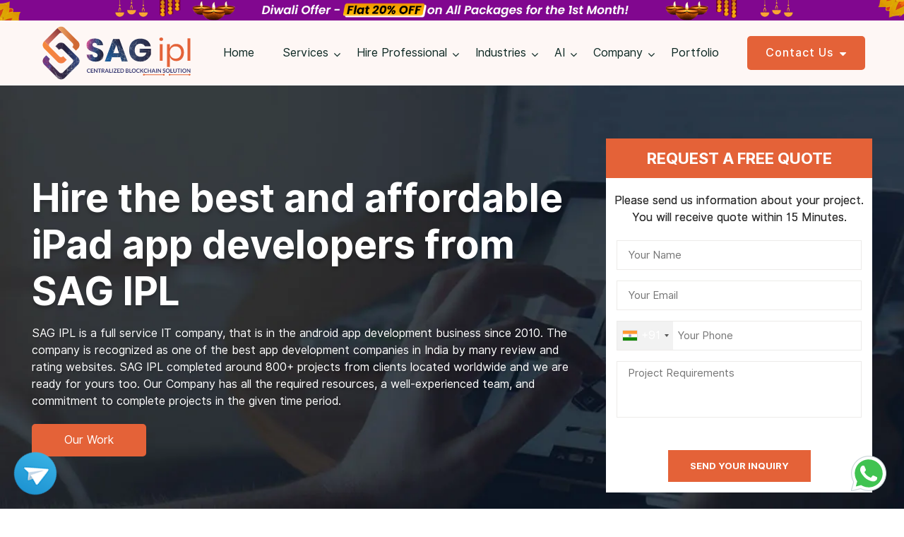

--- FILE ---
content_type: text/html; charset=UTF-8
request_url: https://www.sagipl.com/ipad-apps-development.php
body_size: 83092
content:
<!doctype html>
<html itemscope itemtype="https://schema.org/FAQPage">
<head>
<title>The No.1 Company For iPad Application Development - SAGIPL</title>
<link href="https://www.sagipl.com/ipad-apps-development.php" rel="canonical">
<meta name="description"content="Do you want to build your own custom iPad application? We can build it for you. We are the best ipad app development company providing the great iPad solutions for your business.">
<meta name="keywords"content="iPad Application Development company, iPad App Development company, ipad development company,ipad app development services, app development for ipad, app development company for ipad, app development for ipad india">
<meta charset="utf-8">
<meta name="robots" content="index,follow"/>
<meta name="author" content="SAGIPL">
<meta name="alexaVerifyID" content="uLV-UDlOCc8_foH9EZgOQlv1LYo" />
<meta name="google-site-verification" content="0LZqfqb5wkIudZtEMVV1O0jNJ6R2wiGZPgvO8-gIg00" />
<meta name="msvalidate.01" content="DA1BF30AD26A9ED321A9FE3FD4DFE680" />
<meta name="viewport" content="width=device-width, initial-scale=1"/> 
<meta http-equiv="X-UA-Compatible" content="IE=edge"/>
<meta name="language" content="english"/>
<meta name="document-type" content="public"/>
<meta name="rating" content="general"/>
<meta name="distribution" content="global"/>
<meta name="expires" content="never" />
<meta name="author" content="Amit Gupta"/>
<meta name="copyright" content="2025, SAG IPL" />
<link rel="stylesheet" href="https://www.sagipl.com/css/font-awesome.min.css" rel="preload" as="style">
<link rel="stylesheet" href="https://www.sagipl.com/css/bootstrap.min.css" rel="preload" as="style">
<link rel="stylesheet" href="https://www.sagipl.com/css/animate.css" rel="preload" as="style">
<link rel="stylesheet" href="https://www.sagipl.com/css/main.css" rel="preload" as="style">
<link rel="stylesheet" href="https://www.sagipl.com/css/style.css" >
<script type="text/javascript" src="https://www.sagipl.com/js/jquery.min.js"></script>
<link rel="icon" href="https://www.sagipl.com/images/favicon.ico" type="image/x-icon" />
<!-- Google Tag Manager -->
<script>(function(w,d,s,l,i){w[l]=w[l]||[];w[l].push({'gtm.start':
new Date().getTime(),event:'gtm.js'});var f=d.getElementsByTagName(s)[0],
j=d.createElement(s),dl=l!='dataLayer'?'&l='+l:'';j.async=true;j.src=
'https://www.googletagmanager.com/gtm.js?id='+i+dl;f.parentNode.insertBefore(j,f);
})(window,document,'script','dataLayer','GTM-55V9TL9');</script>
<!-- End Google Tag Manager -->
</head>
<body>

<style>

.top-strip {

    display: block;

    position: relative;

    background: linear-gradient(90deg, rgba(131,58,180,1) 0%, rgba(253,29,29,1) 50%, rgba(252,176,69,1) 100%);

    text-align: center;

    padding: 5px 0;

    color: #fff;

    font-size: 20px;

    font-weight: bold;

}

.top-strip span {

    animation: blinker 1s linear infinite;

}

@keyframes blinker {

50% {

opacity:0;

}

}

</style>

<!-- Google tag (gtag.js) --> 

<script async src="https://www.googletagmanager.com/gtag/js?id=G-H3RG8FDYBW"></script> 

<script>

  window.dataLayer = window.dataLayer || [];

  function gtag(){dataLayer.push(arguments);}

  gtag('js', new Date());



  gtag('config', 'G-H3RG8FDYBW');

</script>



<script>

setTimeout(function(){

        var script = document.createElement('script');

        script.src = "https://www.google.com/recaptcha/api.js";

        document.getElementsByTagName('head')[0].appendChild(script);

     },

     10000);

</script>



<style>

.offer-header-desktop {

    box-shadow: 0px -3px 18px #ccc;

    position: relative;

    z-index: 11;

    width: 100%;

    display: block

}

.offer-header-mobile {

    display: none

}



@media (max-width: 767px) {

.offer-header-desktop {

    display: none

}

.offer-header-mobile {

    display: block

}

}

</style>


<style>

.dmobilebanner {

    display: none;

} 



@media (max-width:767px) {

.dmobilebanner {

    display: block;

}

.ddesktopbanner {

    display: none;

}

}

</style>

<div><img class="ddesktopbanner" style="" src="https://www.sagipl.com/images/header-top.gif" alt="Diwali offer 2025" width="100%"/></div>



<div class="dmobilebanner" style="padding:10px 0; text-align:center; background: #e46238; color:#FFF; padding:10px 0;"><strong>Diwali Offer - Flat 20% Off </strong>on All Packages for the 1st Month!</div>



<header class="header">

  <div class="container">

    <nav class="navbar navbar-expand-md navbar-light"> <a href="https://www.sagipl.com/" class="navbar-brand new-navbar-brand"><img  src="https://www.sagipl.com/images/logo.svg" alt="SAGIPL" class="logo" width="220" height="80" /></a>

      <button aria-label="Toggle navigation" aria-expanded="false" aria-controls="navbar-collapse" data-target="#navbarNav" data-toggle="collapse" type="button" class="navbar-toggler"> <span class="navbar-toggler-icon"></span> </button>

      <div class="collapse navbar-collapse" id="navbarNav">

        
        <!--<div class="com-info">

          <ul>

            <li> <a href="mailto:tech@sagipl.com" rel="nofollow"><i class="fa fa-envelope-o"></i>tech@sagipl.com</a> </li>

            <li class="number"> <a href="#"><i class="fa fa-phone"></i>&nbsp;<i class="fa fa-caret-down"></i></a>

              <div class="com-info-inquiry-dd">

                <div class="com-info-inquiry">

                  <div class="con-heading">SAG IPL Contacts</div>

                  <div class="inquiry-block">

                    <div class="img sales-inq"></div>

                    <div class="inqSal">For Sales Inquiry</div>

                    <ul>

                      <li class="skype"><i class="fa fa-whatsapp" style="font-size: 24px;margin-right: 23px;color: #7fba00;padding-left: 0;"></i> <a href="tel:7023472073" rel="nofollow">+91 7023472073</a></li>

                      <li class="flag3"><a href="tel:01414072000" rel="nofollow">+0141-4072000</a> &nbsp;(60 Line)</li>

                      <li class="skype"><i style="margin-right: 23px"><img src="images/teams-color.webp"></i><a rel="nofollow" href="https://teams.microsoft.com/l/chat/0/0?users=sag.mohit" tabindex="-1">Sag.Mohit</a></li>

                      <li class="envelope"><i class="fa fa-envelope-o"></i><a rel="nofollow" href="mailto:tech@sagipl.com" tabindex="-1">tech@sagipl.com</a> </li>

                    </ul> 

                    <span>(If we don’t pick up, <a rel="nofollow" href="mailto:tech@sagipl.com">drop inquiry.</a>)</span></div>

                  <div class="inquiry-block">

                    <div class="img hr-inq"></div>

                    <div class="inqSal">For HR Inquiry</div>

                    <ul>

                      <li class="flag3"><a rel="nofollow" href="tel:01414072000">+0141-4072000</a></li>

                    </ul>

                    <span>(If we don’t pick up, <a rel="nofollow" href="mailto:hr@saginfotech.com">drop inquiry.</a>)</span></div>

                </div>

              </div>

            </li>

          </ul>

        </div>-->

        <ul id="menu-sagipl" class="navbar-nav justify-content-end m-auto">



        </ul>

        <div class="com-info">

          <ul>

            <li class="number contact-btn"> <a href="https://www.sagipl.com/contact-us.php">Contact Us <i class="fa fa-caret-down"></i></a>

              <div class="com-info-inquiry-dd">

                <div class="com-info-inquiry">

                  <div class="con-heading">SAG IPL Contacts</div>

                  <div class="inquiry-block">

                    <div class="img sales-inq"></div>

                    <div class="inqSal">For Sales Inquiry</div>

                    <ul>

                      <li class="skype"><i class="fa fa-whatsapp" style="font-size: 24px;margin-right: 23px;color: #7fba00;padding-left: 0;"></i> <a href="tel:7023472073" rel="nofollow">+91 7023472073</a></li>

                      <li class="flag3"><a href="tel:01414072000" rel="nofollow">+0141-4072000</a> &nbsp;(60 Line)</li>

                      <li class="skype"><i style="margin-right: 23px"><img src="images/teams-color.webp"></i><a rel="nofollow" href="https://teams.microsoft.com/l/chat/0/0?users=sag.mohit" tabindex="-1">Sag.Mohit</a></li>

                      <li class="envelope"><i class="fa fa-envelope-o"></i><a rel="nofollow" href="mailto:tech@sagipl.com" tabindex="-1">tech@sagipl.com</a> </li>

                    </ul> 

                    <span>(If we don’t pick up, <a rel="nofollow" href="mailto:tech@sagipl.com">drop inquiry.</a>)</span></div>

                  <div class="inquiry-block">

                    <div class="img hr-inq"></div>

                    <div class="inqSal">For HR Inquiry</div>

                    <ul>

                      <li class="flag3"><a rel="nofollow" href="tel:01414072000">+0141-4072000</a></li>

                    </ul>

                    <span>(If we don’t pick up, <a rel="nofollow" href="mailto:hr@saginfotech.com">drop inquiry.</a>)</span></div>

                </div>

              </div>

            </li>

          </ul>

        </div>

      </div>

    </nav>

  </div>

</header>

<section class="banner-in-sec ipad-apps-development-banner whitetext">
  <div class="container">
    <div class="row">
      <div class="col-md-8">
        <h1>Hire the best and affordable iPad app developers from SAG IPL</h1>
        <p>SAG IPL is a full service IT company, that is in the android app development business since 2010. The company is recognized as one of the best app development companies in India by many review and rating websites. SAG IPL completed around 800+ projects from clients located worldwide and we are ready for yours too. Our Company has all the required resources, a well-experienced team, and commitment to complete projects in the given time period.</p>
        <div class="dev-btn btn-effetc"><a href="javascript:void(0)" data-toggle="modal" data-target="#InquireNow" class="btn healthcare-btn">Our Work</a></div>
      </div>
      <div class="col-md-4">
        <div class="enq-form-box">
  <h2><span>Request A Free Quote</span></h2>
  <p>Please send us information about your project. You will receive quote within 15 Minutes.</p>
  <div class="enq-form-fild">
    <form name="contact-form" method="post" action="sidebar-contact.php">
      <input type="hidden" name="current_url" value="https://www.sagipl.com/ipad-apps-development.php">
      <input type="hidden" name="current_ip" value="192.168.0.165">
      <input type="hidden" name="current_country_name" value="99">
      <input type="hidden" name="token" value="p9ss40q75kgscoook4o08ogsockgsgc" />
      <div class="row">
        <div class="col-md-12">
          <input type="text" name="name" id="name" class="input" placeholder="Your Name">
          <br>
          <span id="n_error_msg"></span> </div>
        <div class="col-md-12">
          <input type="email" name="email" id="email" class="input" placeholder="Your Email">
          <br>
          <span id="e_error_msg"></span> </div>
        <div class="col-md-12">
            <input type="hidden" id="dialCode" name="dialCode">
            <input type="text" placeholder="Your Phone" class="input" minlength="8" maxlength="14" id="phone" name="contact" onkeypress="return isNumeric(event);">
          <br>
          <span id="p_error_msg"></span> 
        </div>
        <div class="col-md-12">
          <textarea placeholder="Project Requirements" name="message" id="message"></textarea>
          <span id="coment_error_msg"></span> 
        </div>
        <div class="col-md-12">
            <div class="g-recaptcha" data-sitekey="6LdyuYAqAAAAANzNdchk6RpCZnnGVxYCqCxN9lAa"></div> 
            <br>
        </div>
        <div class="col-md-12 text-center">
          <input type="submit" name="submit" value="Send Your Inquiry" class="btn btn-send-enq" onclick="return send_mail();">
        </div>
      </div>
    </form>
  </div>
</div>
<script>

    function send_mail()
    {

      var sname = $("#name").val();

      var semail = $("#email").val();

      var smessage = $("#message").val();

      var smobile = $("#phone").val();

      var filtermobile = /^[\s()+-]*([0-9][\s()+-]*){8,14}$/;

      var filter = /^([a-zA-Z0-9_\.\-])+\@(([a-zA-Z0-9\-])+\.)+([a-zA-Z0-9]{2,4})+$/;



      if(sname == '')

      {

        document.getElementById('n_error_msg').innerHTML="<span class='err'>Please Fill name!</span>"; 

        return false;

      }

      else

      {

        $('#n_error_msg').slideUp(500); 

      }

      if (!filter.test(semail)) 

      { 

        document.getElementById('e_error_msg').innerHTML="<span class='err'>Please enter correct Email ID!</span>";

        return false;

      }

      else

      {

        $('#e_error_msg').slideUp(500); 

      }

      if(smobile == '')

      {

        document.getElementById('p_error_msg').innerHTML="<span class='err'>Please Fill Mobile!</span>";

        return false;

      }
      else
      {

        if(!filtermobile.test(smobile))
        {

          document.getElementById('p_error_msg').innerHTML="<span class='err'>Mobile must be between 8 to 14 characters long!</span>";

          return false;

        }
        else{

          $('#p_error_msg').slideUp(500); 

        }

      }

      if(smessage == '')
      {

        document.getElementById('coment_error_msg').innerHTML="<span class='err'>Please Fill Message!</span>"; 

        return false;

      }
      else
      {

        $('#coment_error_msg').slideUp(500); 

      }



      var sresponse = grecaptcha.getResponse(recaptcha2);



      if(sresponse.length == 0)

      {

        document.getElementById('captcha_error_msg1').innerHTML="<span class='err'>Please Fill Correct Captcha!</span>"; 

        return false;

      }

      else

      {

        $('#captcha_error_msg1').slideUp(500);

      }

    } 

    </script>      </div>
    </div>
  </div>
</section>
<section class="hire-mob-aap-about-sec">
  <div class="container">
    <div class="section-heading center">
      <h2>So, What is iPad <span>Application Development?</span></h2>
      <hr class="orange-line">
    </div>
    <div class="row">
      <div class="col-md-8">
        <p>iPad is a tablet device by Apple that runs on the iOS mobile operating system. iPad app development refers to the process of building applications for iPad devices. iPad devices use a customized version of the iOS that powers other Apple devices such as iPhones and iPod. Therefore, some apps are exclusively created for iPad, for which you need to <b>hire a <a href="https://www.sagipl.com/app-marketing.php">professional iPad app marketing</a> and development company</b>.</p>
        <p>80% of overall tablet mobile traffic comes from iPads</p>
        <div class="row">
          <div class="col-lg-6">
            <ul class="checked-serv">
              <li class="text-justify"><i class="fa fa-check"></i><strong>24/7 Support</strong></li>
              <li class="text-justify"><i class="fa fa-check"></i><strong>Developer's Skill Test</strong></li>
              <li class="text-justify"><i class="fa fa-check"></i><strong>Free Project Manager</strong></li>
            </ul>
          </div>
          <div class="col-lg-6">
            <ul class="checked-serv">
              <li class="text-justify"><i class="fa fa-check"></i><strong>Free 20 Hour Trial</strong></li>
              <li class="text-justify"><i class="fa fa-check"></i><strong>Assured Delivery</strong></li>
            </ul>
          </div>
        </div>
        <div class="hire-mob-button"> <a title="Hire Mobile Developers" class="btn btn-outline" href="javascript:void(0)" data-toggle="modal" data-target="#InquireNow"> Android App Developers</a> </div>
      </div>
      <div class="col-md-4 text-right pull-right"> <img alt="Hire App Programmers" src="https://www.sagipl.com/images/services/ipad-apps-development/char-ios.svg"> </div>
    </div>
  </div>
</section>
<section class="why-chatbot-sec graybg">
  <div class="container">
    <div class="row align-items-center">
      <div class="col-md-5"> <img alt="iPad-App-Development" src="https://www.sagipl.com/images/services/ipad-apps-development/iPad-App-Development-Company-in-India.webp"> </div>
      <div class="col-md-7">
        <div class="section-heading mb-0">
          <h2>Interested in Making Your Own Ipad Application? <span>We Can Build it For You</span></h2>
          <p>Ever since the first iPad was launched in 2010, the device has risen significantly in both demand and popularity. According to a report, iPads presently contribute over 60% of the total tablet market. Apple has so far launched a number of versions of its iPad devices, all of which are based on the iOS operating system. The increasing demand and use of iPad devices have created a completely new, significant market for iPad apps. Our <a href="https://www.sagipl.com">mobile application development company</a> builds great iPad applications for businesses of all types in every niche.</p>
          <p>iPad app development is a job that requires a remarkable amount of knowledge, skills and experience. We, at SAG IPL, known as the best iPad App Development Company with years of experience in the industry. Even before the introduction of iPads, we were <a href="https://www.sagipl.com/iphone-apps-development.php">creating iOS applications for iPhone devices</a>. Presently we have a team of 30+ qualified and expert iPad development experts who are engaged in creating prominent iPad solutions for our clients in various industries. Whether you need a completely new iPad app or want to customize/update your existing app, we can guarantee the best quality services. Get in touch Now!</p>
        </div>
      </div>
    </div>
  </div>
</section>
<section class="node-services-sec">
  <div class="container">
    <div class="section-heading center">
      <h2>Our iPad <span>App Development Services</span></h2>
      <p class="text-center">Through our quality app development services over the years, we have managed to become the best iPad development company in India.</p>
      <hr class="orange-line">
    </div>
    <div class="row">
      <div class="col-md-4">
        <div class="node-serv-box dmin">
          <figure> <img src="https://www.sagipl.com/images/services/ipad-apps-development/success_01.webp" alt="Dedicated App Development Team"> </figure>
          <h3>Dedicated App Development Team</h3>
          <p>With a team of 30+ skilled app development professionals, we are serving the mobile app development needs of clients across a wide range of niches.</p>
        </div>
      </div>
      <div class="col-md-4">
        <div class="node-serv-box dmin">
          <figure> <img src="https://www.sagipl.com/images/services/ipad-apps-development/success_02.webp" alt="Competitive Cost"> </figure>
          <h3>Competitive Cost</h3>
          <p>We keep our prices low to ensure that everyone, from individuals to startups to small businesses, can afford to get the best app in their budget.</p>
        </div>
      </div>
      <div class="col-md-4">
        <div class="node-serv-box dmin">
          <figure> <img src="https://www.sagipl.com/images/services/ipad-apps-development/success_03.webp" alt="Years of Experience"> </figure>
          <h3>Years of Experience</h3>
          <p>Our 10+ years of experience in the app industry help us develop the most awesome, trendy and quality apps for the unique needs of every client.</p>
        </div>
      </div>
      <div class="col-md-4">
        <div class="node-serv-box dmin">
          <figure> <img src="https://www.sagipl.com/images/services/ipad-apps-development/success_04.webp" alt="Flexible Contract"> </figure>
          <h3>Flexible Contract</h3>
          <p>Whether you are looking to get into a long-term business engagement or want to hire part-time development expert, we can offer the right solutions.</p>
        </div>
      </div>
      <div class="col-md-4">
        <div class="node-serv-box dmin">
          <figure> <img src="https://www.sagipl.com/images/services/ipad-apps-development/success_05.webp" alt="Multiple Hiring Options"> </figure>
          <h3>Multiple Hiring Options</h3>
          <p>Our hiring options are flexible enough to enable you to choose from hourly, weekly, part-time, full-time, or dedicated expert app development specialists.</p>
        </div>
      </div>
      <div class="col-md-4">
        <div class="node-serv-box dmin">
          <figure> <img src="https://www.sagipl.com/images/services/ipad-apps-development/success_06.webp" alt="Code Ownership"> </figure>
          <h3>Code Ownership</h3>
          <p>The best part is that we hand over the complete ownership of the code to the client as soon as the full payment has been made.</p>
        </div>
      </div>
    </div>
  </div>
</section>
<section class="hm-download-sec darkbg whitetext">
  <div class="container">
    <div class="row align-items-center">
      <div class="col-md-8">
        <h3>Do You Have An Interesting Project? Want to get started?</h3>
      </div>
      <div class="col-md-4 text-right"> <a href="javascript:void(0)" data-toggle="modal" data-target="#InquireNow" class="btn elementor-button"> Hire Now </a> </div>
    </div>
  </div>
</section>
<section class="node-unique-from-sec">
  <div class="container">
    <div class="section-heading center">
      <h2>We Use These iPad <span>Development Tools & Technologies</span></h2>
      <hr class="orange-line">
      <p>At SAG IPL, we deliver a variety of Magento services to suffice the different needs of different businesses.</p>
    </div>
    <div class="row infographics-tool">
      <div class="col-lg-4">
        <div class="node-unique-from-item">
          <div class="icon-holder"> <img src="https://www.sagipl.com/images/services/ipad-apps-development/why-01.webp" alt="Xcode"> </div>
          <h3>Xcode</h3>
          <p>The official iOS app development studio by Apple is being used by our development team to create trendy iPad apps for the latest iOS versions.</p>
        </div>
      </div>
      <div class="col-lg-4">
        <div class="node-unique-from-item">
          <div class="icon-holder"> <img src="https://www.sagipl.com/images/services/ipad-apps-development/why-02.webp" alt="Invision"> </div>
          <h3>Invision</h3>
          <p>The famous iOS app design tool is used by us for integrating the best quality visual elements, graphics, images and videos in your app.</p>
        </div>
      </div>
      <div class="col-lg-4">
        <div class="node-unique-from-item">
          <div class="icon-holder"> <img src="https://www.sagipl.com/images/services/ipad-apps-development/why-03.webp" alt="Core text"> </div>
          <h3>Core text</h3>
          <p>The Core text library enables us to work with low-level text and optimize them with Core Graphics framework like Quartz.</p>
        </div>
      </div>
      <div class="col-lg-4">
        <div class="node-unique-from-item">
          <div class="icon-holder"> <img src="https://www.sagipl.com/images/services/ipad-apps-development/why-04.webp" alt="XCTest"> </div>
          <h3>XCTest</h3>
          <p>The testing tool library is perfect for creating custom unit tests for iOS applications and packages developed in Swift language.</p>
        </div>
      </div>
      <div class="col-lg-4">
        <div class="node-unique-from-item">
          <div class="icon-holder"> <img src="https://www.sagipl.com/images/services/ipad-apps-development/why-05.webp" alt="Appgyver"> </div>
          <h3>Appgyver</h3>
          <p>Appgyver is an app building tool that involves limited code writing and is best for creating visually-rich native and cross-platform apps</p>
        </div>
      </div>
      <div class="col-lg-4">
        <div class="node-unique-from-item">
          <div class="icon-holder"> <img src="https://www.sagipl.com/images/services/ipad-apps-development/why-06.webp" alt="Autolayout"> </div>
          <h3>Autolayout</h3>
          <p>It is an interface designing tool used by us for establishing a strategic relationship between various elements of an app to design its layout.</p>
        </div>
      </div>
    </div>
  </div>
</section>
<section class="hire-why-photoshop-sec graybg">
  <div class="container">
    <div class="section-heading center">
      <h2>Still Not Sure Why You Should Develop <span>Your Own iPad App?</span></h2>
      <hr class="orange-line">
    </div>
    <div class="row">
      <div class="col-sm-6">
        <ul>
          <li class="aso-start-b">Even though Android holds the majority share in the mobile market, iOS is still a preferred choice of enterprise clients for high-end consumer products.</li>
          <li class="aso-start-o">iPad wasn’t the first tablet computer by Apple. It’s Newton MessagePad 100, which was released in 1993.</li>
          <li class="aso-start-b">35% of people who own iPad have reduced the use of desktop computers.</li>
          <li class="aso-start-o">From 2010 (iPad 1) to 2018 (iPad Pro 3), 17 variants of iPad have been launched by Apple, including iPad mini, iPad Air, and iPad Pro.</li>
        </ul>
      </div>
      <div class="col-sm-6">
        <ul>
          <li class="aso-start-b">iPad is one of the Apple devices to feature the latest iOS version at the time of its release.</li>
          <li class="aso-start-o">The development of iPad began even before the development of iPhone but was released late.</li>
          <li class="aso-start-b">39% of people who own an iPad have reduced the use of laptops.</li>
          <li class="aso-start-o">The company, Apple, was not in mobile business in the beginning. According to Apple co-founder Steve Jobs, they wanted to give computers the form of a book that can be carried everywhere and used to stay connected.</li>
        </ul>
      </div>
    </div>
  </div>
</section>
<section class="guarantee-sec">
  <div class="container">
    <div class="section-heading center">
      <h2>Designing Attractive iPad Apps to <span>Bring You More Conversions 2X</span></h2>
      <hr class="orange-line">
      <p>Make your business reach potential users on tablet devices by getting visually-appealing apps developed by SAG IPL. A dedicated app for iPad devices is a must because iPads are different in size & dimensions from other Apple devices and need separate apps.</p>
      <p>We can make your iOS app appear equally amazing across all iPad and iPhone devices. Our team consists of top iOS development experts and designers who know what it takes to make an app attractive and friendly for the end users. We will create and optimize your iPad app with the best iOS development tools, technologies and design elements. Our expertise include</p>
    </div>
    <div class="row">
      <div class="col-md-3">
        <div class="linehover-box"> <img alt="App customization" src="https://www.sagipl.com/images/services/ipad-apps-development/icon-1.webp">
          <h4>App customization</h4>
        </div>
      </div>
      <div class="col-md-3">
        <div class="linehover-box"> <img alt="Reputation management" src="https://www.sagipl.com/images/services/ipad-apps-development/icon-2.webp">
          <h4>Reputation management</h4>
        </div>
      </div>
      <div class="col-md-3">
        <div class="linehover-box"> <img alt="Custom app development" src="https://www.sagipl.com/images/services/ipad-apps-development/icon-3.webp">
          <h4>Custom app development</h4>
        </div>
      </div>
      <div class="col-md-3">
        <div class="linehover-box"> <img alt="App marketing" src="https://www.sagipl.com/images/services/ipad-apps-development/icon-4.webp">
          <h4>App marketing</h4>
        </div>
      </div>
    </div>
  </div>
</section>
<section class="major-industries-sec graybg">
  <div class="container">
    <div class="section-heading center">
      <h2>The Range Of Business Industries We Cover...</h2>
      <hr class="orange-line">
    </div>
    <div class="tabbing-text">
      <div class="indust-listing">
        <div class="indust-tab-in">
          <ul class="indust-list-tab nav nav-tabs">
            <li class="nav-item"> <a data-toggle="tab" href="#fashion" class="nav-link active"> <span><i class="ind-acc-i ind-acc-i1"></i></span> <strong>Fashion/ <br>
              Lifestyle </strong> </a> </li>
            <li class="nav-item"> <a data-toggle="tab" href="#Healthcare" class="nav-link"> <span><i class="ind-acc-i ind-acc-i2"></i></span> <strong>Healthcare </strong></a></li>
            <li class="nav-item"> <a data-toggle="tab" href="#Furniture" class="nav-link"> <span><i class="ind-acc-i ind-acc-i3"></i></span> <strong>Furniture Fixtures </strong></a></li>
            <li class="nav-item"> <a data-toggle="tab" href="#Education" class="nav-link"> <span><i class="ind-acc-i ind-acc-i4"></i></span> <strong>Education</strong> </a> </li>
            <li class="nav-item"> <a data-toggle="tab" href="#Travel" class="nav-link"> <span><i class="ind-acc-i ind-acc-i5"></i></span> <strong>Travel </strong> </a> </li>
            <li class="nav-item"> <a data-toggle="tab" href="#Automotive" class="nav-link"> <span><i class="ind-acc-i ind-acc-i6"></i></span> <strong>Automotive </strong> </a> </li>
            <li class="nav-item"> <a data-toggle="tab" href="#Automotive" class="nav-link"> <span><i class="ind-acc-i ind-acc-i7"></i></span> <strong>Finance </strong> </a> </li>
            <li class="nav-item"> <a data-toggle="tab" href="#Retail" class="nav-link"> <span><i class="ind-acc-i ind-acc-i8"></i></span> <strong>Retail </strong> </a> </li>
            <li class="nav-item"> <a data-toggle="tab" href="#Events" class="nav-link"> <span><i class="ind-acc-i ind-acc-i9"></i></span> <strong>Events/<br>
              Ticketing</strong></a></li>
            <li class="nav-item"> <a data-toggle="tab" href="#Beauty" class="nav-link"> <span><i class="ind-acc-i ind-acc-i10"></i></span><strong>Beauty</strong> </a> </li>
          </ul>
        </div>
      </div>
      <div class="indust-ids-detail tab-content">
        <div id="fashion" class="tab-pane active">
          <div class="new-wraps">
            <h2 class="tab-heading">Fashion/Lifestyle </h2>
            <p>The demand for global fashion worldwide has boosted the popularity of e-commerce fashion
              businesses over the years, which is the reason why websites like Amazon Fashion are
              doing so good on the global level. Having a dedicated online website for your
              fashion/lifestyle business and getting it optimized with appealing visuals,
              user-friendly design, relevant and informative content, and efficient call to actions
              can significantly help improve the reputation, reach and sales of your business. We at
              SAG IPL can build for you a tailor-made, feature-rich online fashion shopping website at
              a very low cost.</p>
          </div>
          <a href="https://www.sagipl.com/portfolio.php" class="btn btn-transparent">Explore Our Portfolio <i
                                class="fa fa-long-arrow-right"></i></a> </div>
        <div id="Healthcare" class="tab-pane fade">
          <div class="new-wraps">
            <h2 class="tab-heading">Healthcare</h2>
            <p>With the increasing use of smartphones and the internet, healthcare services are no
              longer limited by regional boundaries. Healthcare e-commerce websites are making it
              possible for global customers to avail the best quality healthcare anywhere in the
              world. Having a dedicated website for your medical facility, hospital, pharmacy, gym or
              any other healthcare business can help you reach new audiences and drive more sales to
              your business. We at SAG IPL specialize in developing custom healthcare shopping
              websites, allowing businesses to sell products like medicines, equipment and medical
              tools online.</p>
          </div>
          <a href="https://www.sagipl.com/mobile-app-for-healthcare-gym-fitness.php" class="btn btn-transparent">Explore Our Portfolio <i
                                class="fa fa-long-arrow-right"></i></a> </div>
        <div id="Furniture" class="tab-pane fade">
          <div class="new-wraps">
            <h2 class="tab-heading">Furniture &amp; Fixtures</h2>
            <p>Running a furniture sales and/or repair business? We can develop for you a great-looking
              and feature-rich furniture and fixtures eCommerce site that will not just help boost
              your business reach but also enable you to attract more new customers to your
              business/website online. Our furniture shopping site will be mobile-optimized, making it
              easier for your mobile customers to find and reach you for buying. Also, it will
              integrate all the modern options like secure payments, easy checkouts, call to actions,
              global delivery, cash on delivery, product sharing, wish list, and more.</p>
          </div>
          <a href="https://www.sagipl.com/portfolio.php" class="btn btn-transparent">Explore Our Portfolio <i
                                class="fa fa-long-arrow-right"></i></a> </div>
        <div id="Education" class="tab-pane fade">
          <div class="new-wraps">
            <h2 class="tab-heading">Education</h2>
            <p>The education industry is quite wide and getting more competitive each day. No matter how
              good a teacher or businessman you are, you cannot expect to get a lot of traffic to your
              education business without being famous. A website can help you with that. Hire SAG IPL
              for developing a responsive, attractive, user-friendly, and optimized e-commerce website
              for expanding the online reach and visibility of your Educational/Academic products
              selling business. We also provide website development services to schools, colleges,
              universities and a wide range of other educational product/service providers.</p>
          </div>
          <a href="https://www.sagipl.com/seo-for-school-colleges.php" class="btn btn-transparent">Explore Our Portfolio <i
                                class="fa fa-long-arrow-right"></i></a> </div>
        <div id="Travel" class="tab-pane fade">
          <div class="new-wraps">
            <h2 class="tab-heading">Travel</h2>
            <p>Travel &amp; tourism is one of the fastest-growing industries today. With more and more
              new, innovative players coming to the market, it can be difficult for existing and
              traditional travel companies to remain competitive, no matter how good services they
              offer. It’s time to take your travel business online with SAG IPL’s highly efficient
              travel e-commerce web development services. Among other things, our e-commerce website
              solutions will enable you to offer travel packages, accept enquiries and bookings online
              from both existing and new customers, taking your travel business to new heights and
              making it famous globally.</p>
          </div>
          <a href="https://www.sagipl.com/mobile-app-for-travel-agency.php" class="btn btn-transparent">Explore Our Portfolio <i
                                class="fa fa-long-arrow-right"></i></a> </div>
        <div id="Automotive" class="tab-pane fade">
          <div class="new-wraps">
            <h2 class="tab-heading">Automotive</h2>
            <p>Running an automotive business like an auto repair shop or fuel station is a full-time
              job, which may not leave you enough time to market or promote the business to bring new
              customers and sales. But, don’t worry, a website can do the job much more efficiently
              and at a fraction of the cost. Hire professional e-commerce developers with SAG IPL to
              develop an amazing &amp; user-friendly automotive business website and take your auto
              parts/products selling business online. It will boost your business reach, making it
              easier for more people to find and avail your products/services online, which will, in
              turn, boost sales and ROI for your business.</p>
          </div>
          <a href="https://www.sagipl.com/portfolio.php" class="btn btn-transparent">Explore Our Portfolio <i
                                class="fa fa-long-arrow-right"></i></a> </div>
        <div id="Finance" class="tab-pane fade">
          <div class="new-wraps">
            <h2 class="tab-heading">Finance</h2>
            <p>Do you build and sell financial products like tax software, services, etc. and want more
              traffic/sales for your business? We have the perfect solution for you. At SAG IPL, we
              specialize in financial web development, where we help businesses in the finance
              industry with high-quality, user-centric and innovative web solutions, e-commerce
              websites, mobile apps, etc. to take their finance business online. A website will enable
              you to sell products directly to online customers as well as increase your business
              reach and popularity in the online space.</p>
          </div>
          <a href="https://www.sagipl.com/portfolio.php" class="btn btn-transparent">Explore Our Portfolio <i
                                class="fa fa-long-arrow-right"></i></a> </div>
        <div id="Retail" class="tab-pane fade">
          <div class="new-wraps">
            <h2 class="tab-heading">Retail</h2>
            <p>Running a retail business but not getting a lot of traffic/sales? Maybe building a
              dedicated e-commerce website for your retail business will help. Hire SAG IPL to build a
              custom, feature-rich retail e-commerce website to start selling products online and
              reach more of your customers who prefer to shop on a mobile/computer than on physical
              shops. Our e-commerce web and mobile solutions are highly innovative, technology-driven,
              user-friendly and SEO-optimized. We add all the modern features like an attractive home
              page, engaging &amp; unique, multiple payment methods, advanced search, easy checkout,
              and more to allow your customers to have an amazing shopping experience with you.</p>
          </div>
          <a href="https://www.sagipl.com/portfolio.php" class="btn btn-transparent">Explore Our Portfolio <i
                                class="fa fa-long-arrow-right"></i></a> </div>
        <div id="Events" class="tab-pane fade">
          <div class="new-wraps">
            <h2 class="tab-heading">Events / Ticketing</h2>
            <p>With the rise in the number and demand for online platforms and services for booking
              movie/event tickets online, it is only apparent that more and more people will start
              booking event tickets on the internet rather than buying them from the windows. So, if
              you run an event/ticketing business, having an online ticket booking website can
              immensely help boost the reach and sales for your business. At SAG IPL, we can create
              the best looking and feature-rich e-commerce website for your event/ticketing business
              that will make event management and ticket booking a breeze for both you and your
              customers. To discuss your requirements, call us right away!</p>
          </div>
          <a href="https://www.sagipl.com/event-and-exhibition-app-development.php" class="btn btn-transparent">Explore Our Portfolio <i
                                class="fa fa-long-arrow-right"></i></a> </div>
        <div id="Beauty" class="tab-pane fade">
          <div class="new-wraps">
            <h2 class="tab-heading">Beauty</h2>
            <p>Making your beauty products, especially newly launched items, famous so that more and
              more people try and buy them can be a hectic job. Our high-quality and responsive
              eCommerce web solution can help increase the reach and sales of your beauty/cosmetic
              business by enabling you to promote and sell your products online to millions of
              potential customers. We understand the beauty industry is all about attractiveness and
              first-impression, so we will create your business website to be attractive, engaging and
              very user-friendly so that customers can easily find products, research and buy online
              in a few steps.</p>
          </div>
          <a href="https://www.sagipl.com/portfolio.php" class="btn btn-transparent">Explore Our Portfolio <i
                                class="fa fa-long-arrow-right"></i></a> </div>
      </div>
    </div>
  </div>
</section>
<section class="event-process-sec">
  <div class="container">
    <div class="section-heading center">
      <h2>Our ipad App <span>Development Process</span></h2>
      <hr class="orange-line">
      <p>We follow a standard Android app development process with a major focus on quality.</p>
    </div>
    <div class="event-process-in">
      <div class="row">
        <div class="col-sm-2 text-center">
          <div class="event-process-box">
            <div class="event-pro-icon"><img src="https://www.sagipl.com/images/event-app/meeting-research-icon.webp" alt="Analysis"></div>
            <div class="event-pro-title">Analysis & Planning</div>
            <div class="event-pro-description">
              <p>This involves initial meetings with the client, gathering the client’s requirements and ideas and building a development strategy based on that.</p>
            </div>
          </div>
        </div>
        <div class="col-sm-2 text-center">
          <div class="event-process-box epadd50">
            <div class="event-pro-icon"><img src="https://www.sagipl.com/images/event-app/design-build-icon.webp" alt="App Designing"></div>
            <div class="event-pro-title">App Designing</div>
            <div class="event-pro-description">
              <p>At this stage, our designers create the blueprint and wireframes for the app structure and then design the app UI & UX accordingly.</p>
            </div>
          </div>
        </div>
        <div class="col-sm-2 text-center">
          <div class="event-process-box">
            <div class="event-pro-icon"><img src="https://www.sagipl.com/images/event-app/developing-icon.webp" alt="Development"></div>
            <div class="event-pro-title">Development</div>
            <div class="event-pro-description">
              <p>The actual code is written at this phase, Our development experts create functionality for the app layout by accepting feedbacks from the client.</p>
            </div>
          </div>
        </div>
        <div class="col-sm-2 text-center">
          <div class="event-process-box epadd50">
            <div class="event-pro-icon"><img src="https://www.sagipl.com/images/event-app/testing-icon.webp" alt="Testing"></div>
            <div class="event-pro-title">Testing</div>
            <div class="event-pro-description">
              <p>This involves testing the application in real-time and through demo tests for bugs and other issues and making changes accordingly.</p>
            </div>
          </div>
        </div>
        <div class="col-sm-2 text-center">
          <div class="event-process-box">
            <div class="event-pro-icon"><img src="https://www.sagipl.com/images/event-app/launch-icon.webp" alt="Launch"></div>
            <div class="event-pro-title">Launch</div>
            <div class="event-pro-description">
              <p>The final, user-ready Android app is deployed to the Play Store or to the client’s server. Its performance is constantly tracked by us thereafter.</p>
            </div>
          </div>
        </div>
      </div>
    </div>
  </div>
</section>
<section class="hm-testimonial-sec">
  <div class="container">
    <div class="section-heading center">
      <h2>Clients Testimonial</h2>
      <hr class="orange-line">
    </div>
    <div class="testimonial-slider slider">
      <div class="testimonial-item">
        <div class="testimonial-img"> <img src="images/home/testimonial-1.webp" alt="img"> </div>
        <div class="testimonial-content">
          <p>I was very impressed with their blockchain expertise. The team at SAG IPL delivered my project on time and it truly exceeded our expectations. Their experience in blockchain development is outstanding. Their focus on security and transparency in our project was commendable. We're excited to work with them again!</p>
          <img src="images/home/5-star.webp" alt="star">
          <h4>Roni, USA</h4>
        </div>
      </div>
      <div class="testimonial-item">
        <div class="testimonial-img"> <img src="images/home/testimonial-2.webp" alt="img"> </div>
        <div class="testimonial-content">
          <p>SAG IPL stands out from the crowd for their blockchain skills and expertise. They translated our idea into a flawless, decentralized application which met our expectations and goals. Their dedication to timelines and super effective communication are worth mentioning. The team’s knowledge & capabilities are top-notch. Highly recommended!</p>
          <img src="images/home/5-star.webp" alt="star">
          <h4>Dr Ahmed Saber, PHD, Australia</h4>
        </div>
      </div>
      <div class="testimonial-item">
        <div class="testimonial-img"> <img src="images/home/testimonial-3.webp" alt="img"> </div>
        <div class="testimonial-content">
          <p>I had a great experience working on my project with SAG IPL. Their blockchain developers are highly skilled, and I was able to interview and hire the best developers for my project. The quality of work done by them was exceptional. The management was very effective throughout the project, making the results quite impressive.</p>
          <img src="images/home/5-star.webp" alt="star">
          <h4>Dennie williams, UK</h4>
        </div>
      </div>
      <div class="testimonial-item">
        <div class="testimonial-img"> <img src="images/home/testimonial-4.webp" alt="img"> </div>
        <div class="testimonial-content">
          <p>Hiring SAG IPL for our blockchain project was the best decision. Their team's incredible knowledge and proficiency in blockchain technology made it possible for us to get our desired decentralized app with all the features we wanted. On top of that, they delivered on time and within budget. The support is outstanding.</p>
          <img src="images/home/5-star.webp" alt="star">
          <h4>Rob Miles, USA</h4>
        </div>
      </div>
    </div>
  </div>
</section>
<section class="develop-faq-sec">
  <div class="container container_custom">
    <div class="row">
      <div class="col-md-7 col-sm-12">
        <div class="faq-title">Frequently Asked Questions</div>
        <p class="subtext">You Might Have Some Questions For Us, This FAQ Will Clear Your All Queries</p>
        <div class="faq-container">
          <div class="faq-ineer-container">
            <div id="accordion" role="tablist">
              <div class="card" itemscope="" itemprop="mainEntity" itemtype="https://schema.org/Question">
                <div class="card-header" role="tab" id="heading1">
                  <h4 class="panel-title" itemprop="name"> <a data-toggle="collapse" data-parent="#accordion" href="#collapse_1">Why do I need a separate iOS app for iPad devices?</a> </h4>
                </div>
                <div id="collapse_1" class="collapse show" data-parent="#accordion" aria-labelledby="heading1" itemscope="" itemprop="acceptedAnswer" itemtype="https://schema.org/Answer">
                  <div class="card-body" itemprop="text">
                    <p>Even though iPads and iPhones use the same OS, the devices themselves are different in screen size and appearance. A separate iPad app will enable your users to access your business and services effectively on the larger screen, with better and clear images, bigger texts, and a polished look.</p>
                  </div>
                </div>
              </div>
              <div class="card" itemscope="" itemprop="mainEntity" itemtype="https://schema.org/Question">
                <div class="card-header" role="tab" id="heading1">
                  <h4 class="panel-title" itemprop="name"> <a class="collapsed card-link" data-toggle="collapse" href="#collapse_2">Can you customize my existing iPhone app for iPad?</a></h4>
                </div>
                <div id="collapse_2" class="collapse" data-parent="#accordion" aria-labelledby="heading1" itemscope="" itemprop="acceptedAnswer" itemtype="https://schema.org/Answer">
                  <div class="card-body" itemprop="text">
                    <p>Yes, we will improve your existing iPhone mobile app by making changes in the design, appearance, functionality and features to make it the best usable for iPad devices.</p>
                  </div>
                </div>
              </div>
              <div class="card" itemscope="" itemprop="mainEntity" itemtype="https://schema.org/Question">
                <div class="card-header" role="tab" id="heading1">
                  <h4 class="panel-title" itemprop="name"> <a class="collapsed card-link" data-toggle="collapse" href="#collapse_4">What is the cost of iPad app development?</a> </h4>
                </div>
                <div id="collapse_4" class="collapse" data-parent="#accordion" aria-labelledby="heading1" itemscope="" itemprop="acceptedAnswer" itemtype="https://schema.org/Answer">
                  <div class="card-body" itemprop="text">
                    <p>If you are looking to create an app from scratch, it may cost anywhere between $100 - $10,000, depending on the size and features of the app. You can share your requirements with us to get an exact quote.</p>
                  </div>
                </div>
              </div>
              <div class="card" itemscope="" itemprop="mainEntity" itemtype="https://schema.org/Question">
                <div class="card-header" role="tab" id="heading1">
                  <h4 class="panel-title" itemprop="name"> <a class="collapsed card-link" data-toggle="collapse" href="#collapse_5">Can I select iPad development expert from your team?</a></h4>
                </div>
                <div id="collapse_5" class="collapse" data-parent="#accordion" aria-labelledby="heading1" itemscope="" itemprop="acceptedAnswer" itemtype="https://schema.org/Answer">
                  <div class="card-body" itemprop="text">
                    <p>Yes, you can interview our development and select and hire the professionals that you find most eligible for your app project. You can hire them on an hourly or full-time basis, as required.</p>
                  </div>
                </div>
              </div>
              <div class="card" itemscope="" itemprop="mainEntity" itemtype="https://schema.org/Question">
                <div class="card-header" role="tab" id="heading1">
                  <h4 class="panel-title" itemprop="name"> <a class="collapsed card-link" data-toggle="collapse" href="#collapse_6">What other services do you offer? </a></h4>
                </div>
                <div id="collapse_6" class="collapse" data-parent="#accordion" aria-labelledby="heading1" itemscope="" itemprop="acceptedAnswer" itemtype="https://schema.org/Answer">
                  <div class="card-body" itemprop="text">
                    <p>Besides iPad development, we also offer Android and iOS app development services, app optimization services, web development, online app marketing services, etc.</p>
                  </div>
                </div>
              </div>
              <div class="card" itemscope="" itemprop="mainEntity" itemtype="https://schema.org/Question">
                <div class="card-header" role="tab" id="heading1">
                  <h4 class="panel-title" itemprop="name"> <a class="collapsed card-link" data-toggle="collapse" href="#collapse_7">How much time would it take?</a></h4>
                </div>
                <div id="collapse_7" class="collapse" data-parent="#accordion" aria-labelledby="heading1" itemscope="" itemprop="acceptedAnswer" itemtype="https://schema.org/Answer">
                  <div class="card-body" itemprop="text">
                    <p>The typical time needed for the development of a standard iPad app is in the range of 1 week to 1 month. The time for testing and maintenance/updates is extra.</p>
                  </div>
                </div>
              </div>
              <div class="card" itemscope="" itemprop="mainEntity" itemtype="https://schema.org/Question">
                <div class="card-header" role="tab" id="heading1">
                  <h4 class="panel-title" itemprop="name"> <a class="collapsed card-link" data-toggle="collapse" href="#collapse_8">How do I hire an iPad development professional with your company?</a></h4>
                </div>
                <div id="collapse_8" class="collapse" data-parent="#accordion" aria-labelledby="heading1" itemscope="" itemprop="acceptedAnswer" itemtype="https://schema.org/Answer">
                  <div class="card-body" itemprop="text">
                    <p>Our hiring process is quite simple. You can contact us via Skype, email or phone and share your requirements in brief. We will arrange a meeting between you and our manager to discuss your project in detail. From there, you can select and hire the development wizards you prefer.</p>
                  </div>
                </div>
              </div>
              <div class="card" itemscope="" itemprop="mainEntity" itemtype="https://schema.org/Question">
                <div class="card-header" role="tab" id="heading1">
                  <h4 class="panel-title" itemprop="name"> <a class="collapsed card-link" data-toggle="collapse" href="#collapse_9">How do I communicate with my hired development team? </a></h4>
                </div>
                <div id="collapse_9" class="collapse" data-parent="#accordion" aria-labelledby="heading1" itemscope="" itemprop="acceptedAnswer" itemtype="https://schema.org/Answer">
                  <div class="card-body" itemprop="text">
                    <p>You will be assigned a dedicated manager whom you can contact at any time for updates about the project or share feedbacks. In case you need to talk directly with our development team, it can be arranged by the manager.</p>
                  </div>
                </div>
              </div>
              <div class="card" itemscope="" itemprop="mainEntity" itemtype="https://schema.org/Question">
                <div class="card-header" role="tab" id="heading1">
                  <h4 class="panel-title" itemprop="name"> <a class="collapsed card-link" data-toggle="collapse" href="#collapse_10">What about the ownership of the code you develop for my app?</a></h4>
                </div>
                <div id="collapse_10" class="collapse" data-parent="#accordion" aria-labelledby="heading1" itemscope="" itemprop="acceptedAnswer" itemtype="https://schema.org/Answer">
                  <div class="card-body" itemprop="text">
                    <p>Do not worry about that. We will transfer the complete ownership of the source code to you once the entire payment is made from your end.</p>
                  </div>
                </div>
              </div>
              <div class="card" itemscope="" itemprop="mainEntity" itemtype="https://schema.org/Question">
                <div class="card-header" role="tab" id="heading1">
                  <h4 class="panel-title" itemprop="name"> <a class="collapsed card-link" data-toggle="collapse" href="#collapse_11">Do you also provide help with app submission on the App Store?</a></h4>
                </div>
                <div id="collapse_11" class="collapse" data-parent="#accordion" aria-labelledby="heading1" itemscope="" itemprop="acceptedAnswer" itemtype="https://schema.org/Answer">
                  <div class="card-body" itemprop="text">
                    <p>we will submit your app on the App Store.</p>
                  </div>
                </div>
              </div>
            </div>
          </div>
        </div>
      </div>
      <div class="col-md-5 col-sm-12">
        <div class="faq-side"></div>
        <div class="faq-mail"></div>
        <div class="mCntr"><a href="https://www.sagipl.com/contact-us.php" class="btn btn-default">Contact Us</a></div>
      </div>
    </div>
  </div>
</section>
<section class="get-in-touch-sec">

  <div class="container">

    <div class="row">

      <div class="col-lg-5">

        <div class="section-heading">

          <h2>Interested in working with us?</h2>

          <p>Let’s talk and get started</p>

          <hr class="orange-line">

        </div>

        <div class="from-left-block whitetext">

          <div class="sparater-block"><span>OR</span></div>

          <div class="emailid-block"> <img src="images/mail-f.webp" alt="Mail Icon"> <a href="mailto:tech@sagipl.com" class="transition" target="_blank" rel="nofollow"> Contact Us by Mailing <span>TECH@SAGIPL.COM</span> </a> </div> 

          <div class="emailid-block"> <img src="images/teams.webp" alt="Teams Icon"> <a href="https://teams.microsoft.com/l/chat/0/0?users=sag.mohit" class="transition" target="_blank" rel="nofollow"> Our Teams Id <span>Sag.Mohit</span> </a> </div>

          <div class="emailid-block"> <img src="images/telegram-f.webp" alt="Telegram Icon"> <a href="https://telegram.me/sagipl" class="transition" target="_blank" rel="nofollow"> Our Telegram Id <span>@SAGIPL</span> </a> </div>

          <div class="emailid-block"> <img src="images/whatsapp-f.webp" alt="Whatsapp Icon"> <a href="https://wa.me/+917023472073" class="transition" target="_blank" rel="nofollow"> Our Whatsapp Id <span>+91 7023472073</span> </a> </div>

        </div>

      </div>

      <div class="col-lg-7">

        <div class="from-right-block rows">

          <form name='footer-form' id="footer-form" method="post" action="footer-form.php" novalidate>

            <input type="hidden" name="current_url" value="https://www.sagipl.com/ipad-apps-development.php">

            <input type="hidden" name="current_ip" value="192.168.0.165">

            <input type="hidden" name="token" value="p9ss40q75kgscoook4o08ogsockgsgc" />

            <input type="hidden" name="current_country_name" value="99">

            <div class="form-group input-effect">

              <div class="relative"> <i class="fa fa-user"></i>

                <input class="effect-16 form-control" placeholder="Name*"  name="name" id="fname" type="text">

                <span id="fn_error_msg"></span> </div>

            </div>

            <div class="form-group input-effect">

              <div class="relative"> <i class="fa fa-envelope"></i>

                <input class="effect-16 form-control" placeholder="Email address*"  name="email" id="femail" type="email">

                <span id="fe_error_msg"></span> </div>

            </div>

            <div class="form-group input-effect">

              <input type="hidden" id="dialCode2" name="dialCode2">

              <div class="relative"> <i class="fa fa-phone"></i>

                <input class="effect-16 form-control" placeholder="Phone Number*"  id="fphone2" minlength="8" maxlength="14" name="contact" type="text" onkeypress="return isNumeric(event);">

                <span id="fp_error_msg"></span></div>

            </div>

            <div class="form-group input-effect">

              <div class="relative"> <i class="fa fa-qrcode"></i>

                <select class="form-control effect-16" tabindex="0">

                  <option value="">Interested In*</option>

                  <option value="Blockchain Development">Blockchain Development</option>

                  <option value="Blockchain Marketing">Blockchain Marketing</option>

                  <option value="Enterprise Software Solutions">Enterprise Software Solutions</option>

                  <!--  <option value="Creating a Mobile App">Creating a Mobile App</option> -->

                  <option value="Web Development">Web Development</option>

                  <!-- <option value="Dedicated Team Service">Dedicated Team Service</option> -->

                  <option value="IT Consulting Services">IT Consulting Services</option>

                  <option value="Enhancing an Existing Product">Enhancing an Existing Product</option>

                  <!--  <option value="Partnership Opportunities">Partnership Opportunities</option> -->

                </select>

              </div>

            </div>

            <div class="form-group input-effect">

              <div class="relative"> <i class="fa fa-sliders"></i>

                <select  class="form-control effect-16" id="fbudget" name="budget">

                  <option value="">Your Budget*</option>

                  <option value="Less than $500">Less than $500</option>

                  <option value="$500 - $1000">$500 - $1000</option>

                  <option value="$1000 - $2000">$1000 - $2000</option>

                  <option value="$2000 - $3500">$2000 - $3500</option>

                  <option value="$3500 - $5000">$3500 - $5000</option>

                  <option value="$5000 - $10000">$5000 - $10,000</option>

                  <option value="$10000+">$10,000+</option>

                </select>

              </div>

            </div>

            <div class="form-group input-effect">

              <div class="relative"> <i class="fa fa-whatsapp"></i>

                <input class="effect-16 form-control LoNotSensitive" placeholder="Teams ID/Whatsapp No." autocomplete="off" tabindex="0" type="text">

              </div>

            </div>

            <div class="form-group input-effect textarea full-block">

              <label><i class="fa fa-comments-o"></i>Message*</label>

              <div>

                <textarea name="message" id="message" class="form-control input-effect LoNotSensitive"></textarea>

                <span id="fcoment_error_msg"></span> </div>

            </div>

            

            <div class="form-group input-effect textarea full-block">

                <div class="g-recaptcha" data-sitekey="6LdyuYAqAAAAANzNdchk6RpCZnnGVxYCqCxN9lAa"></div>

            </div>

            <div class="form-group input-effect full-block">

              <div>

                <button type="submit" name="submit" class="comman-btn" tabindex="0">Send your Inquiry</button>

              </div>

            </div>

          </form>

        </div>

      </div>

    </div>

  </div>

</section>

<footer class="footer-sec">

  <div class="footer-top">

    <div class="container">

      <div class="row">

        <div class="col-md-8 col-sm-8">

          <div class="row">

            <div class="col-md-4 col-sm-4 columns">

              <div class="title">Quick links</div>

              <ul class="list-footer">

                <li><a href="https://www.sagipl.com/" rel="nofollow">Home</a></li>

                <li><a rel="nofollow" href="https://blog.sagipl.com/" target="_blank">Blogs</a></li>

                <li><a href="https://www.sagipl.com/company.php" rel="nofollow" >About Company</a></li>

                <li><a href="https://www.sagipl.com/certifications.php" rel="nofollow">Associations &amp; Awards</a></li>

                <li><a href="https://www.sagipl.com/partnership-program.php" rel="nofollow">Partnership Program</a></li>

                <li><a href="https://www.sagipl.com/faqs.php" rel="nofollow">FAQs</a></li>

                <li><a rel="nofollow" href="https://www.sagipl.com/contact-us.php">Contact Us</a></li>

              </ul>

            </div>

            <div class="col-md-4 col-sm-4 columns">

              <div class="title"><span>Technologies </span></div>

              <ul class="list-footer">

                <li><a rel="nofollow" href="https://www.sagipl.com/blockchain-development.php">Blockchain</a></li>

                <li><a rel="nofollow" href="https://www.sagipl.com/nodejs-development-company.php">Node JS</a></li>

                <li><a rel="nofollow" href="https://www.sagipl.com/python-development.php">Python</a></li>

                <li><a rel="nofollow" href="https://www.sagipl.com/angularjs-development.php">AngularJs</a></li>

                <li><a rel="nofollow" href="https://www.sagipl.com/android-app-development.php">Android</a></li>

                <li><a rel="nofollow" href="https://www.sagipl.com/iphone-apps-development.php">iOS</a></li>

                <li><a rel="nofollow" href="https://www.sagipl.com/react-native-development.php">React Native</a></li>

              </ul>

            </div>

            <div class="col-md-4 col-sm-4 columns">

              <div class="title"><span>Services </span></div>

              <ul class="list-footer">

                <li><a href="ico-development.php">ICO Development</a></li>

                <li><a href="nft-marketplace-development.php">NFT Marketplace Development</a></li>

                <li><a href="token-development.php">Token Development</a></li>

                <li><a href="white-paper-writing-services.php">White Paper Development</a></li>

                <li><a href="seo-services.php">Global SEO Services</a></li>

                <li><a href="monthly-seo-packages.php">Monthly SEO Packages</a></li>

                <li><a href="content-marketing-services.php">Content Marketing Services</a></li>

              </ul>

            </div>

          </div>

        </div>

        <div class="col-md-4 col-sm-4 columns">

          <div class="title"><span>Latest Blog</span></div>

          <ul class="futr-blog"><li><a href=https://blog.sagipl.com/seo-ai-optimization/ rel="nofollow"  target="_blank"><span class="post-date">Oct <b>27</b> 2025</span>What is SEO AI Optimization and How Can It Help SEO Professionals?</a></li><li><a href=https://blog.sagipl.com/promote-crypto-project-on-ai-search-engines/ rel="nofollow"  target="_blank"><span class="post-date">Aug <b>26</b> 2025</span>How to Promote Your Crypto Project on AI Search Engines in 2025</a></li><li><a href=https://blog.sagipl.com/ico-promotion-ai-community-influence-tools/ rel="nofollow"  target="_blank"><span class="post-date">Jul <b>28</b> 2025</span>ICO Promotion in 2025: AI, Community, Influence, Tools, &amp; More</a></li><li><a href=https://blog.sagipl.com/seo-case-study-lynnwooddentalstudio/ rel="nofollow"  target="_blank"><span class="post-date">Jul <b>03</b> 2025</span>SEO Case Study: How SAG IPL Boosted Lynnwood Dental Studio�s Local Visibility &amp; Patient Inquiries</a></li></ul>
        </div>

      </div>

    </div>

  </div>

  <div class="our-certificate">

    <div class="container">

      <div class="row align-items-center whitetext">

        <div class="col-md-4">

          <h2>Our Certificate</h2>

        </div>

        <div class="col-md-8 bdr-f text-right">

          <picture> <img alt="FICCI" data-src="https://www.sagipl.com/images/foot-aw-1.webp" src="https://www.sagipl.com/images/loader.webp"  width="134"  height="134" class="lazy" /> </picture>

          <picture><img alt="CAIT" data-src="https://www.sagipl.com/images/foot-aw-2.webp" src="https://www.sagipl.com/images/loader.webp" width="134"  height="134" class="lazy" /> </picture>

          <picture><img alt="NASSCOM" data-src="https://www.sagipl.com/images/foot-aw-3.webp" src="https://www.sagipl.com/images/loader.webp" width="134"  height="134" class="lazy" /> </picture>

          <picture><img alt="CII" data-src="https://www.sagipl.com/images/foot-aw-4.webp" src="https://www.sagipl.com/images/loader.webp" width="134"  height="134" class="lazy" /> </picture>

          <picture> <img   width="134"  height="134" alt="assocham" data-src="https://www.sagipl.com/images/foot-aw-5.webp" src="https://www.sagipl.com/images/loader.webp" class="lazy" /> </picture>

          
          <picture><img alt="ISO" data-src="https://www.sagipl.com/images/foot-aw-7.webp" src="https://www.sagipl.com/images/loader.webp"  width="134"  height="134" class="lazy" /> </picture>

        </div>

      </div>

    </div>

  </div>

  <div class="copy-right">

    <div class="container">

      <div class="row">

        <div class="col-md-9 text-left">

          <p>Copyright © 2011-

            2025
            , SAG IPL. All rights reserved. <a rel="nofollow" href="https://www.sagipl.com/policy.php"> Privacy Policy</a> <a rel="nofollow" href="https://www.sagipl.com/company_policies.php"> | Company Policies </a> <a rel="nofollow" href="https://www.sagipl.com/terms_conditions.php"> | Terms & Conditions</a> | <a href="https://www.sagipl.com/sitemap.php">Sitemap</a></p>

        </div>

        <div class="col-md-3 text-right">

          <div class="social-bot"> <span>Connect Us</span> <a href="https://www.facebook.com/indiasagipl" target="_blank" rel="nofollow" aria-label="Follow me on Twitter"><i class="fa fa-facebook" aria-hidden="true"></i></a> <a href="https://www.youtube.com/c/SAGIPL" target="_blank" rel="nofollow" aria-label="Follow me on youtube"><i class="fa fa-youtube" aria-hidden="true"></i></a> <a href="https://www.linkedin.com/in/amit-gupta-sagipl" target="_blank" rel="nofollow" aria-label="Follow me on linkedin"><i class="fa fa-linkedin" aria-hidden="true"></i></a> 

        <a href="https://twitter.com/sag_ipl" target="_blank" rel="nofollow" aria-label="Follow me on Twitter"><img src="images/x-icon.png"></a> <a href="https://t.me/sagipl" target="_blank" rel="nofollow" aria-label="Follow me on location"><i class="fa fa-telegram" aria-hidden="true"></i></a> </div>

        </div>

      </div>

    </div>

  </div>

</footer>

<div class="modal align-middle enquery-form" id="InquireNow">

  <div class="modal-dialog modal-dialog-centered">

    <div class="modal-content">

      <div class="modal-body main-popup">

        <div class="popup-left">

          <button type="button" class="close" data-dismiss="modal" aria-label="Close"> <span aria-hidden="true">&times;</span> </button>

          <img src="https://www.sagipl.com/images/logo.svg" alt="logo">

          <h2>Let's Schedule <span>A Free Consultation</span></h2>

          <p>We specialize in blockchain development, crypto marketing, and digital marketing services, which encompass SEO, SMO, ASO, PPC, and content marketing.</p>

          <ul>

            <li><a href="https://www.facebook.com/indiasagipl"><img src="https://www.sagipl.com/images/facebook-icon.webp" alt="icon"></a></li>

            <li><a href="https://twitter.com/sag_ipl"><img src="https://www.sagipl.com/images/x-icon.webp" alt="icon"></a></li>

            <li><a href="https://www.instagram.com/sagipl1/"><img src="https://www.sagipl.com/images/insta-icon.webp" alt="icon"></a></li>

            <li><a href="https://www.youtube.com/c/SAGIPL"><img src="https://www.sagipl.com/images/youtube-icon.webp" alt="icon"></a></li>

          </ul>

          <img class="popup-img" src="https://www.sagipl.com/images/popup-img.webp" alt="img"> </div>

        <div class="popup-right">

          <button type="button" class="close" data-dismiss="modal" aria-label="Close"> <span aria-hidden="true">&times;</span> </button>

          <form name="form" method="post" action="contact-mail.php" id="register-form1" novalidate>

            <div class="form-group">

              <label for="exampleInputEmail1">Name*</label>

              <input type="text" class="form-control" id="name" name="name" placeholder="Enter Your Name">

            </div>

            <div class="form-group">

              <label for="exampleInputEmail1">Email*</label>

              <input type="email" class="form-control" id="email" name="email" placeholder="Enter Your Email">

            </div>

            <div class="form-group">

                <input type="hidden" id="dialCode1" name="dialCode1">

              <label for="exampleInputEmail1">Phone Number*</label>

              <input type="text" class="form-control"  minlength="8" maxlength="14" id="fphone" name="phone" placeholder="Enter Your Phone" onkeypress="return isNumeric(event);">

            </div>

            <div class="form-group">

              <label for="exampleFormControlTextarea1">Message*</label>

              <textarea class="form-control" rows="3" id="name" name="comment" placeholder="Enter Your Message"></textarea>

            </div>

            

            <div class="form-group">

                <div class="g-recaptcha" data-sitekey="6LdyuYAqAAAAANzNdchk6RpCZnnGVxYCqCxN9lAa"></div>

            </div>

            <input type="submit" class="btn" name="submit" value="Submit"  />

            <p>Connect Via <a href="https://api.whatsapp.com/send?phone=917023472073&text=Hi!%20I'm%20interested%20in%20one%20of%20your%20services%20at%20SAGIPL">Whatsapp</a></p>

          </form>

        </div>

      </div>

    </div>

  </div>

</div>

</div>

</div>

<div class="telegram-icon"> 

 <a rel="nofollow" href="https://t.me/sagipl" target="_blank">

  <img src="https://www.sagipl.com/images/telegram-fix-icon.png" alt="icon">

 </a>

</div>

<div class="whatsapp-icon-a"> <a rel="nofollow" href="https://api.whatsapp.com/send?phone=917023472073&text=Hi!%20I'm%20interested%20in%20one%20of%20your%20services%20at%20SAGIPL" target="_blank">

  <span class="click--chat">Click To Chat</span>

  <picture><img alt="whatsapp icon" data-src="https://www.sagipl.com/images/whatsapp-fix-icon.svg" src="https://www.sagipl.com/images/loader.webp" class="lazy whasapp-icon"  width="60"  height="60" /> </picture>

  </a>

  <div class="whatsapp-popup" >

    <div class="whatsapp-popup-head"><span>Hello! Welcome to SAG IPL</span><strong class="close">×</strong></div>

    <div class="whatsapp-popup-message">How we can help you?</div>

    <div class="whatsapp-popup-input-message">

      <textarea></textarea>

      <a href="https://api.whatsapp.com/send?phone=917023472073&text=Hi!%20I'm%20interested%20in%20one%20of%20your%20services%20at%20SAGIPL" class="whatsapp-popup-btn-send">

       <i class="fa fa-paper-plane" aria-hidden="true"></i>

      </a>

    </div>

  </div>

</div>

<!--<a class="website-package" href="https://www.sagipl.com/website-packages/">Website Package</a>-->

<link href="https://www.sagipl.com/css/intlTelInput.min.css" rel="stylesheet">





<script type="text/javascript" src="https://www.sagipl.com/js/bootstrap.min.js" defer="defer"></script> 

<script src="https://www.sagipl.com/js/intlTelInput.min.js" type="text/javascript" defer="defer"></script> 

<script src="https://www.sagipl.com/js/lazyload.min.js" type="text/javascript" defer="defer"></script> 

<script src="https://www.sagipl.com/js/slick.min.js" type="text/javascript" rel="preload" defer></script>

<script src="https://www.sagipl.com/js/header.js" type="text/javascript" rel="preload" defer></script>

<script>



$(".whasapp-icon").hover(

  function () {

    $(".whatsapp-popup").show("active");

  }

);

$(".whatsapp-popup-head").click(

  function () {

    $(".whatsapp-popup").hide("active");

  }

);

</script>

<script>

let lazyImages = document.querySelectorAll('img.lazy');

let observer = new IntersectionObserver((entries) => {

    entries.forEach(entry => {

        if (entry.isIntersecting) {

            let img = entry.target;

            img.src = img.dataset.src;

            observer.unobserve(img);

        }

    });

});

lazyImages.forEach(img => observer.observe(img));    

</script>

<script>

$(document).ready(function(){

    $('.customer-logos').slick({

        slidesToShow: 4,

        slidesToScroll: 4,

        autoplay: true,

        autoplaySpeed: 1500,

        arrows: false,

        dots: false,

        pauseOnHover: false,

        responsive: [

            {

            breakpoint: 1200,

            settings: {

                slidesToShow: 4

            }

        },{

            breakpoint: 992,

            settings: {

                slidesToShow: 3

            }

        }, {

            breakpoint: 520,

            settings: {

                slidesToShow: 1

            }

        }]

    });

    $('.testimonial-slider').slick({

        slidesToShow: 2,

        slidesToScroll: 1,

        autoplay: true,

        autoplaySpeed: 1500,

        arrows: true,

        dots: false,

        pauseOnHover: false,

        responsive: [

            {

            breakpoint: 1200,

            settings: {

                slidesToShow: 2

            }

        },{

            breakpoint: 992,

            settings: {

                slidesToShow: 1

            }

        }, {

            breakpoint: 520,

            settings: {

                slidesToShow: 1

            }

        }]

    });

});

</script> 

<script>

 	var lazyLoadInstance;

 	window.lazyLoadOptions = {

 		threshold: -50,

 		elements_selector: ".lazy",

 	};

 	window.addEventListener('LazyLoad::Initialized', function(e) {

 		lazyLoadInstance = e.detail.instance;

 	}, false);



 	function updateCategoryLazyLoad() {

 		if (typeof lazyLoadInstance !== "undefined") {

 			lazyLoadInstance.update();

 		}

 	}

 </script> 

<script type="text/javascript">





 function isNumeric(e) {

    var KeyID = (window.event) ? event.keyCode : e.which;

    return ((KeyID >= 48 && KeyID <= 57) || KeyID == 8 || KeyID == 127 || KeyID == 0);

}

</script> 

<script>



$(function(){



  $(window).scroll(function(){



    var winTop = $(window).scrollTop();



    if(winTop >= 30){



      $(".header").addClass("sticky-header");



    }else{



      $(".header").removeClass("sticky-header");



    }//if-else



  });//win func.



});//ready func.



</script> 

<script type="text/javascript">



var ico = $('<span class="arow"></span>');

$('.navbar-collapse li:has(ul)').append(ico);

$('span.arow').click(function(){

	//alert();

	//$('nav#nav li:has(ul)').toggleClass('open');

//$(this).closest('ul').find('li').removeClass('open');

$(this).closest('ul').find('li').removeClass('open');

if($(this).attr('mopen')!='yes'){

$(this).attr('mopen','yes');

$(this).closest('li:has(ul)').toggleClass('open');

}else{

	$(this).attr('mopen','0');

}



});

</script> 

<script src="js/wow.js" type="text/javascript" rel="preload"></script> 

<script src="https://ajax.aspnetcdn.com/ajax/jquery.validate/1.9/jquery.validate.min.js" type="text/javascript" rel="preload" defer></script> 

<script> 



$(function() { $("#register-form1").validate({ rules: {name: "required", email: { required:true, email:true}, phone: { required:true, minlength:10}}, messages: { name: "Please enter your name", email: "Please enter a valid email address", phone: {  required: "Please provide a phone",  minlength: "Your phone must be at least 10 characters long" } }, submitHandler: function(form) { form.submit(); } }); }); 







 $(function() { $("#footer-form").validate({ rules: {name: "required", email: { required:true, email:true}, contact: { required:true, minlength:10, maxlength:10, digits:true}}, messages: { name: "Please enter your name", email: "Please enter a valid email address", contact: "Your phone must be at least 10 characters long" }, submitHandler: function(form) { form.submit(); } }); }); 



  new WOW().init();







 </script> 

<script>



$("body").mouseleave(function(){

  let value = `; ${document.cookie}`;

  let parts = value.split(`; body-fs-modal=`);

  let cook = parts.pop().split(';').shift();



  if (cook != 'true') {



    $("#myModal").modal('show');



    $("body").removeClass("fs-modal");

    let myDate = new Date();

    var newDate = new Date(new Date(myDate).setHours(myDate.getHours() + 24));

    document.cookie = "body-fs-modal=true; expires=newDate; path=/;";

    

   }



});



</script> 

<script>

function starRate(){

    swal("Thank You!", "For Rating Us!", "success");

}



$(document).ready(function(){

    

var input = document.querySelector("#phone");

if(input){

var iti = window.intlTelInput(input, {

        initialCountry:'in',

        separateDialCode: true,

        customPlaceholder: function (

            selectedCountryPlaceholder,

            selectedCountryData

        ) {

            return "e.g. " + selectedCountryPlaceholder;

        },

    });

    

    $('#dialCode').val("");

    $('#dialCode').val("+"+iti.getSelectedCountryData().dialCode);



}

var finput = document.querySelector("#fphone");



if(finput){

    var iti1 = window.intlTelInput(finput, {

        initialCountry:'in',



        separateDialCode: true,

        customPlaceholder: function (

            selectedCountryPlaceholder,

            selectedCountryData

        ) {

            return "e.g. " + selectedCountryPlaceholder;

        },

    });

    

    $('#dialCode1').val("");

    $('#dialCode1').val("+"+iti1.getSelectedCountryData().dialCode);

}

var finput2 = document.querySelector("#fphone2");



if(finput2){

    var iti2 = window.intlTelInput(finput2, {

        initialCountry:'in', 

        separateDialCode: true,

        customPlaceholder: function (

            selectedCountryPlaceholder,

            selectedCountryData

        ) {

            return "e.g. " + selectedCountryPlaceholder;

        },

    });

    

    $('#dialCode2').val("");

    $('#dialCode2').val("+"+iti2.getSelectedCountryData().dialCode); 

    

}



var phone_enq = document.querySelector("#phone_enq");

if(phone_enq){

var iti3 = window.intlTelInput(phone_enq, {

        initialCountry:'in',

        separateDialCode: true,

        customPlaceholder: function (

            selectedCountryPlaceholder,

            selectedCountryData

        ) {

            return "e.g. " + selectedCountryPlaceholder;

        },

    });

    

    

    $('#dialCode3').val("");

    $('#dialCode3').val("+"+iti3.getSelectedCountryData().dialCode);

}





$('.iti__flag-container').click(function() { 



$('#dialCode1').val("");

$('#dialCode1').val("+"+iti1.getSelectedCountryData().dialCode);



$('#dialCode2').val("");

$('#dialCode2').val("+"+iti2.getSelectedCountryData().dialCode);



$('#dialCode').val("");

$('#dialCode').val("+"+iti.getSelectedCountryData().dialCode);

$('#dialCode3').val("");

$('#dialCode3').val("+"+iti3.getSelectedCountryData().dialCode);



});















	

	







    





});       



</script></body>
</html>


--- FILE ---
content_type: text/css
request_url: https://www.sagipl.com/css/main.css
body_size: 50199
content:
@charset "utf-8";
/* CSS Document */
@font-face {
    font-family: 'Inter';
    src: url('../fonts/Inter-LightBETA.woff2') format('woff2');
    font-weight: 300;
    font-style: normal;
    font-display: swap;
}
@font-face {
    font-family: 'Inter';
    src: url('../fonts/Inter-Medium.woff2') format('woff2');
    font-weight: 500;
    font-style: normal;
    font-display: swap;
}
@font-face {
    font-family: 'Inter';
    src: url('../fonts/Inter-Regular.woff2') format('woff2');
    font-weight: normal;
    font-style: normal;
    font-display: swap;
}
@font-face {
    font-family: 'Inter';
    src: url('../fonts/Inter-Bold.woff2') format('woff2');
    font-weight: bold;
    font-style: normal;
    font-display: swap;
}
@font-face {
    font-family: 'Inter';
    src: url('../fonts/Inter-SemiBold.woff2') format('woff2');
    font-weight: 600;
    font-style: normal;
    font-display: swap;
}


body {font-family: 'Inter', sans-serif; font-weight:400; font-size:16px;}
a{transition: all .2s ease-in-out 0s;}
a:focus, a, a:hover{outline:none; text-decoration:none;}
h1,h2,h3,h4,h5,h6{ font-weight:500; color: #161922;} 
h3 {font-size: 26px}
h4 {font-size: 18px}
h4 a {color: #161922;}
img{max-width:100%;}
ul, li{list-style:none; margin:0; padding:0;}
.section-heading { margin-bottom: 30px;}
.section-heading.center {text-align: center;position: relative;}
.section-heading.right { text-align: right;}
.section-heading h2 { font-size: 38px; font-weight: 700; margin-bottom: 10px;}
.section-heading h2 span { color: #e46238}
.section-heading p { font-size: 16px;}
.section-heading ul { padding-left: 20px; margin-bottom: 20px;}
.section-heading li { list-style: disc;}
.section-heading li::marker { color: #f15d2d; font-size: 20px;}

.orange-line { background: #e46238; width: 50px; height: 1px; margin-left: 0;}
.center .orange-line {margin-left: auto;}
.right .orange-line {margin-right: 0;}
.whitetext h1, .whitetext h2, .whitetext h3, .whitetext h4, .whitetext h5, .whitetext h6, .whitetext p, .whitetext span, .whitetext a, .whitetext {color: #fff}
 .orange-text{
    color: #e46238
}
.whitetext .orange-line {background: #fff; }
.whitetext .btn.btn-border {color: #fff; border-color:#fff; }
.whitetext .btn.btn-border:hover { border-color:#fff; }
.graybg {background:#f5f5f5;}
.orangebg {background:#E46238;}
.darkbg {background:#091a29 !important;}
.whitebg {background:#fff;}
section {padding:50px 0}
.btn-box {display:flex; gap: 15px;}
.center.btn-box {justify-content:center}
.right.btn-box {justify-content:right}
.btn {border-radius: 5px; background:#E46238; color:#fff; font-size:16px; padding:10px 45px; position:relative; overflow:hidden;}
.btn img {margin-right:10px}
.btn:hover {color:#fff;}
.btn:before {position:absolute; content:''; display: inline-block; top: 38px; left: -72%; width: 100%; height: 100%; background-color: #fff; transition: .2s; transform: rotate(45deg); opacity: 0;}
.btn:hover::before {left:68%; top: -57%; opacity: .5;}
.btn.btn-border {border:1px solid #000; background:none; color:#000;}
.btn.btn-border:hover { background: #E46238; color: #fff; border:1px solid #E46238;}

.offer-banner{position:absolute !important; top:10px !important; left: 383px !important; z-index:9 !important;}

/** slider css start **/
.slick-slide { margin:10px;}
.slick-list{ overflow:hidden;}
.slick-track {display:flex}
/** slider css end **/

/** Home page banner start **/
.home-banner {
    padding: 60px 0;  
    display: flex; 
    align-items: center; 
    min-height: 85vh; 
    position: relative;
}
.home-banner h1 {
    color: #141414;
    font-size: 66px;
    font-weight: 600;
    margin-bottom: 30px;
    line-height: 1.2;
}
.home-banner h1 strong {font-weight:800; color:#e56338;}
	
/*.home-banner h1 span {display: block; font-size: 50px;}
.home-banner h1 strong {display: block; font-size: 80px; font-weight: 700; position: relative}
.home-banner h1 strong::before {content: ""; position: absolute; background: #FAB6A0; height: 15px; width: 360px; bottom: 12px; z-index: -1; left: 80px;}*/

.home-banner .row {
    align-items: center;
}
.appr_hero-stat-card {
    padding: 32px 40px;
    max-width: 500px;
    background-color: #FFF;
    border-radius: 16px;
    margin: auto
}
.appr_hero-stat-card ._text {
    color: #222;
    margin-bottom: 25px;
    font-size: 23px;
    font-style: normal;
    font-weight: 600;
    line-height: 150%;
}
.appr_hero-stat-card ._by {
    display: flex;
    align-items: center;
    gap: 16px;
}
.appr_hero-stat-card ._ratings {
    display: flex;
    flex-direction: column;
    gap: 16px;
}
.appr_hero-stat-card ._border {
    border-top: 1px solid #869298;
    margin-top: 24px;
    margin-bottom: 24px;
}
.home-banner p {
    margin-bottom: 30px;
    font-size: 18px;
    font-weight: 500;
}
.award-logo {display: flex; gap: 20px; margin-top: 50px;}
.banner-video {position:relative;}
.home-banner video {border:8px solid #ffffff; width:100%; height:100%; object-fit:cover; box-shadow:rgba(100, 100, 111, 0.4) 0px 7px 29px 0px;}
.cicle-back {position:absolute; top: 50%; left: 50%; transform: translate(-50%, -50%); z-index: -1;}
.banner-video::before, .banner-video::after {content: url(../images/banner-dots.webp); position: absolute;}
.banner-video::before {top: -106px; left: 4px;}
.banner-video::after {bottom: -106px; right: 4px;}
.home-banner .btn {padding: 15px 35px;}
/** Home page banner end **/

/** Home page icon box start **/
.iconheading-sec ul {display: flex; flex-wrap: wrap}
.iconheading-sec ul li { width: 25%;  border: 1px solid #e7e7e7; text-align: center; padding: 40px; background: #fff }
.iconheading-sec ul li img { width: 60px; }
.iconheading-sec ul li:hover{background-color:#E46238;}
.iconheading-sec ul li:hover h4, .iconheading-sec ul li:hover p{color:#fff;}
.iconheading-sec ul li:hover hr{background:#fff;}
.iconheading-sec ul li:hover img{-webkit-filter: brightness(0) invert(1);filter: brightness(0) invert(1);}
/** Home page icon box end **/

/** Home page technologies start **/
.technologies-box {text-align: center; padding: 30px}
.technologies-box:hover {box-shadow: 0 8px 48px 0 rgb(0 0 0 / 15%);}
.technologies-box img {margin-bottom: 10px}
/** Home page technologies end **/

/** Home page industries start **/
.industries-sec{background:#E46238;}
.industries-sec ul {display: flex; flex-wrap: wrap;margin-bottom: 30px;}
.industries-sec ul li {width: 16.66%; text-align: center}
.industries-img { width: 120px; height: 120px; border-radius: 100%; background: #fff; display: flex; align-items: center; justify-content: center; margin: auto; outline: 2px solid #ffffff; border: 4px solid #e46238; margin-bottom: 15px; transition: 0.4s}
.industries-sec ul li:hover .industries-img {transform: rotateY(180deg);}
/** Home page industries end **/

/** Home page portfolio start **/
.portfolio-list ul{display: flex; flex-wrap: wrap; row-gap:20px }
.portfolio-list li{ width: 50%; padding: 0 10px}
.portfolio-area {background: #fff; padding: 10px; border-radius: 10px; box-shadow: 0 -8px 10px 0 #000000; transition: all linear .2s;}
.portfolio-area:hover {transform: scale(1.2);}
/** Home page portfolio end **/

/** Home page review start **/
.review-inner { background: #fff; padding: 20px 40px; border-radius: 15px; text-align: center; border: 1px solid #e7e7e7; box-shadow: 0px 0px 20px 0px rgba(0, 0, 0, 0.10);}    
.review-inner .review-btn { background: #e46238; padding: 3px 20px; color: #fff; border-radius: 50px; font-size: 14px; display: inline-block; margin-top: 15px; font-weight: 600;    border: 2px solid #e46238;}      
.review-inner .review-btn:hover { background: #fff; color: #000;}
.review-inner .star { width: 150px; margin: auto; margin-top: 10px;}   
/** Home page review end **/

/** Home page review start **/
.hm-icon_about {    background: #e46238;}
.hm-icon_about ul {display: flex; justify-content: space-between}
.hm-icon_about ul li {display: flex;gap: 10px;align-items: center;}
.hm-icon_about ul li span {font-size: 14px;}
.hm-icon_about ul li strong {font-size: 25px;font-weight: 500;display: block;line-height: 30px;}

/** Home page review end **/

/** Home page CTA start **/
.hm-download-sec h3 {font-size: 22px; margin-bottom: 0;}
/** Home page CTA end **/

/** Home page CTA start **/
.address-box{padding:15px; border-radius:5px; position:relative; overflow:hidden; height: 100%;}
.address-box:after {position: absolute; width: 85px; height: 85px; background: rgba(255,255,255,.1); right: -20px; bottom: -20px; content: ""; border-radius: 100%;}
.address-box a{display:flex; gap:5px; align-items: center}
/** Home page CTA end **/

/** Home page contact start **/
.relative {position: relative}
.get-in-touch-sec {background: #E46238 url(../images/footer-bg.webp) no-repeat left bottom; margin-top: 200px; }
.get-in-touch-sec .section-heading {margin-top: -170px;}
.get-in-touch-sec .section-heading h2 {font-size: 30px;}
.get-in-touch-sec .from-left-block {padding-right: 65px; position: relative;margin-top: 78px;}
.sparater-block {position: absolute; width: 1px; height: 100%; background: rgba(255,255,255,.1); right: 20px; top: 0;}
.sparater-block span {left: -34px;width: 64px;height: 65px;background: #cc522a;border-radius: 100%;position: absolute;display: flex;align-items: center;justify-content: center;color: #fff;top: 50%;transform: translateY(-50%);}
.emailid-block {display:flex; border-radius:5px; background:#cc522a; padding:20px; font-size:14px; align-items:center; gap:24px; margin-bottom:15px; text-transform:uppercase;}
.emailid-block a span {font-size: 26px; line-height: 34px; display:block;}
.get-in-touch-sec .from-block .col-md-7 {padding: 0 0 0 20px;}
.get-in-touch-sec .from-right-block {background-color: #fff; border-radius: 15px;padding: 50px 20px 20px 20px;margin-top: -205px;border: 8px solid #e7eaec; padding: 50px 25px;}
.get-in-touch-sec .from-right-block form {display: flex; flex-wrap: wrap}
.get-in-touch-sec .form-group {width: 50%; padding: 0 17px; margin-bottom: 44px;}
.from-right-block .form-group i {position: absolute; left: 1px; top: 12px; color:#486e90; font-size:20px;}
.form-group .form-control {font-weight: 300; font-size: 18px; color: #706e9d; letter-spacing: .2px; border: none; background-color: transparent; border-radius: 0; box-shadow: none;border-bottom: 1px solid #fff; padding: 5px 5px 6px 0; min-height: 39px; line-height: inherit; position: relative; border-color: #dfdfdf; padding-left: 30px;}
.form-group .form-control.error{border-color:#f00;}
.get-in-touch-sec .from-right-block .form-group label {font-weight: inherit; color: #486e90; position: relative; padding-left: 30px;font-size: 16px; letter-spacing: 1px; margin:0;}
.get-in-touch-sec .from-right-block .form-group label.error{position:absolute; left:0; top:44px; color:#f00;font-size: 12px;letter-spacing:0;}
.get-in-touch-sec .form-group label i {top:2px;}
.get-in-touch-sec .from-right-block .form-group textarea.form-control {height: 110px;border:1px solid #dfdfdf;color: #486e90;padding-left: 12px!important; margin-top: 16px;}
.get-in-touch-sec .form-group.full-block { width: 100%; margin-bottom: 20px;}
/** Home page contact end **/

/** Header Start **/
li.nav-item {position:static;}
.dropdown .dropdown-menu {width: 100%; border: 1px solid #DCDCDC; border-radius: 10px; padding: 0; margin: 0; top: 90%}
.dropdown .dropdown-menu .row {margin: 0}
.header-left-content {display: block; padding: 20px 0 20px 5px; height: 100%; border: none; position: relative; background: #fff;}
.header-left-content::after {content: ""; border-radius: 600px; background: #D9D9D9; filter: blur(10px); height: 100%; width: 24px; display: block; top: 0; position: absolute; right: 0; z-index: -1;}

.navbar-nav .header-left-content .nav-link {background-color:transparent; color:#000!important; padding:15px 20px 15px 30px; display:block; margin:0; width:100%; cursor:pointer; font-weight:600;border-radius:50px 0 0 50px; border:none; font-size:15px;}
.navbar-nav .header-left-content .nav-item {margin:10px 0;}
.navbar-nav .header-left-content .nav-link:hover {background-color:#ffddd1;}
.navbar-nav .header-left-content .nav-link.active { background-color: #ffddd1;}
.page-head-menu a { color: #000!important; padding: 5px 5px 5px 30px!important; display: flex!important; align-items: center; justify-content: space-between; border-radius: 30px; font-weight: 600;  border: 1px solid #DCDCDC; margin-bottom: 30px;}

.page-head-menu a i {font-size:22px; font-weight:600; width:35px; height:35px; border-radius:50px; background:#ffddd1; padding:7px 16px;}
.sag-tab-ul {display:flex; flex-wrap:wrap;}
.company .sag-tab-ul li, .industries .sag-tab-ul li {width:33.33%;}
.sag-tab-ul li {display:flex; align-items:center; width:50%; margin-bottom:25px; gap:15px;}
.sag-tab-ul li img {width:27px;}
.sag-tab-ul li a {font-size: 14px;font-weight: 500;border-radius: 4px;transition: all .3s;margin: 0;display: block;color: #191919;}
.header-right-content {padding:30px 35px 30px 15px;}
.industries .header-right-content, .company .header-right-content {padding:30px 35px 30px 35px;}

.menu-cta {position: relative;}
.menu-cta img {position: absolute;right: 15px;top: 100%;}
.navbar-nav > li > .arow {display: none}
.navbar-nav> li> a {position: relative;}
.nav-item.dropdown> a::after {font-family:'FontAwesome'; content: "\f107"; position:absolute; right:3px; top:2px;}
/**Header End**/

/** testimonial Start **/

.hm-testimonial-sec { background: #F5F5F5; padding: 80px 0 100px 0;}
.testimonial-slider {position: relative}
.hm-testimonial-sec .testimonial-item { background: #fff; display: flex;}
.testimonial-img {width: 200px;}
.testimonial-img img {height: 100%; width: 100%; object-fit: cover}
.testimonial-content img {width: 110px; margin-bottom: 15px;}
.testimonial-content {width: 100%; padding: 40px 30px; position: relative; overflow: hidden;}
.testimonial-content p {font-size: 14px; margin-bottom: 15px; }
.testimonial-content h4 {margin-bottom: 0; font-weight: 600; font-size: 16px}
.testimonial-content::before {content: ""; background: #E46238; width: 40px; height: 40px; position: absolute; border-radius: 50px; top: -20px; left: 30px;}
.testimonial-content::after {content: ""; background: #E46238; width: 155px; height: 155px; position: absolute; border-radius: 100px; bottom: -75px; right: -75px;}
.slick-prev, .slick-next {font-size: 0; line-height: 0; position: absolute; display: block; width: 40px; height: 40px; padding: 0; cursor: pointer; color: transparent; border: none;    outline: none !important; background: transparent; top: -42px; right: 10px;}
.slick-prev {right: 60px;}
.slick-prev:before, .slick-next:before { font-family: 'FontAwesome';  font-size: 25px; line-height: 1; opacity: .75; color: #E46238; -webkit-font-smoothing: antialiased; -moz-osx-font-smoothing: grayscale; height: 40px; width: 40px; display: flex; align-items: center; justify-content: center; border: 2px solid #E46238;}
.slick-prev:before {content: "\f104";}
.slick-next:before {content: "\f105";}
.slick-prev:hover:before, .slick-next:hover:before {background:#E46238; color:#fff;}
/** testimonial End **/

.com-info{/* position:absolute; *//* top:10px; *//* right:0; *//* z-index:9; */}
.com-info>ul {float: right;}
.com-info>ul>li {list-style: none;padding: 12px 26px;position: relative;float: left;background: #e46238;border-radius: 5px;}
.com-info>ul>li>a {font-weight: 500;font-size: 16px;color: #fff;letter-spacing: 1px;text-decoration: none;}
.com-info>ul>li:first-child a i {font-size: 16px; position: relative; margin-right: 4px; top: 2px;}
.com-info>ul>li:last-child {border: none;}
.com-info>ul>li.number a i { margin-left: 4px; margin-right: 0;}
.com-info>ul>li:last-child:after {display: none;content: '';width: 1px;height: 9px;background: #353636;position: absolute;left: 0;top: 8px;}
.com-info-inquiry-dd {width: 384px;position: absolute;top: 40px;right: 0;z-index: 99;display: none;}
.com-info-inquiry {width: 100%; display: inline-block; padding: 0; background: #fff; border-radius: 5px; margin-top: 20px; position: relative; box-shadow: 0 0 5px rgba(0,0,0,.3);}
.com-info-inquiry:after {content: ''; position: absolute; border-left: 7px solid transparent; border-right: 7px solid transparent; border-top: 7px solid transparent;   border-bottom: 7px solid #ddd; top: -14px; right: 22px; transition: all 1s ease; -moz-transition: all 1s ease; -webkit-transition: all 1s ease;}
.com-info-inquiry .con-heading {font-size: 19px; color: #3c4147; font-weight: 700; padding: 11px 20px; letter-spacing: .2px;}
.com-info-inquiry .inquiry-block {border-top: 1px solid #e1e1e2; position: relative; padding-left: 108px; padding-right: 10px; padding-top: 15px; padding-bottom: 15px;    min-height: 110px; text-align: left;}
.com-info-inquiry .inquiry-block .img {background: url(../images/sprite-home.webp) no-repeat -808px -76px; width: 70px; height: 95px; position: absolute; left: 20px;    top: 50%; margin-top: -47px;}

.com-info-inquiry .inquiry-block .img.sales-inq {background-position: -19px 0;}
.com-info-inquiry .inquiry-block .inqSal {margin: 0; font-size: 16px; color: rgba(0,0,0,.8);}
.com-info-inquiry .inquiry-block ul {margin: 4px 0 2px 0; display: inline-block; width: 100%; padding:0;}
.com-info-inquiry .inquiry-block ul li {list-style: none; background: url(../images/sprite-home.webp) no-repeat; padding-left: 42px; margin: 10px 0; text-align: left;}
.com-info-inquiry .inquiry-block ul li {position: relative; background-image: inherit;}
.com-info-inquiry .inquiry-block ul li a {font-size: 16px; color: #317cd0; font-weight: 700; text-decoration: none;}
.com-info-inquiry .inquiry-block ul li.envelope, .com-info-inquiry .inquiry-block ul li.skype {padding-left: 0;}
.com-info-inquiry .inquiry-block ul li.skype .fa-skype {font-size: 24px; margin-right: 23px; color: #7fba00;}
.com-info-inquiry .inquiry-block ul li.envelope .fa-envelope-o {font-size: 22px; margin-right: 23px;}
.com-info-inquiry .inquiry-block span {font-size: 13px; color: #828282;}
.com-info-inquiry .inquiry-block span a {color: #317cd0;}
.com-info ul li:hover .com-info-drop-down, .com-info ul li:hover .com-info-inquiry-dd { display: block;}
.com-info-inquiry .inquiry-block .img.hr-inq {background-position: -119px 0;}
.com-info-inquiry .inquiry-block ul li.flag3 {background:url(../images/india-fag.webp) no-repeat left;}
.com-info-inquiry .inquiry-block ul li.whatsapp {background:url(../images/w.webp) no-repeat left;}


.btn_icon {background: #f78f1e; padding: 13px 25px; color: #ffff; font-size: 18px;  font-weight: 300; position: relative; vertical-align: middle; -webkit-transform: perspective(1px) translateZ(0); transform: perspective(1px) translateZ(0); -webkit-box-shadow: 0 0 1px transparent; box-shadow: 0 0 1px transparent; position: relative;   -webkit-transition-property: color;  transition-property: color; -webkit-transition-duration: .5s; transition-duration: .5s;}
.caption_btn .btn_icon {min-width: 248px; margin-right: 15px; display: inline-block; font-size: 20px;}
.btn_icon span {z-index: 999; position: relative;}
.btn_icon:hover span{color:#fff;}
.btn_icon img {display: inline-block; vertical-align: middle; margin-right: 10px; -webkit-transition: .4s ease all; transition: .4s ease all;}
.btn_icon:before {content: ""; position: absolute; z-index: 0; top: 0; left: 0; right: 0; bottom: 0; background: #1c64f0; -webkit-transform: scaleY(0);  transform: scaleY(0);  -webkit-transform-origin: 50% 0; transform-origin: 50% 0; -webkit-transition-property: transform; -webkit-transition-property: -webkit-transform; transition-property: -webkit-transform; transition-property: transform; transition-property: transform, -webkit-transform; -webkit-transition-duration: .5s; transition-duration: .5s;    -webkit-transition-timing-function: ease-out;  transition-timing-function: ease-out;}
.btn_icon:active:before, .btn_icon:focus:before, .btn_icon:hover:before { -webkit-transform: scaleY(1); transform: scaleY(1); -webkit-transition-timing-function: cubic-bezier(.52, 1.64, .37, .66); transition-timing-function: cubic-bezier(.52, 1.64, .37, .66);}


.inquiry-btn{padding-left:20px; margin-top:-13px;}
.inquiry-btn a {width: 170px; height: 47px; line-height: 47px; font-size: 14px; color: #fff; text-transform: uppercase; background: #f47a27; display: inline-block;    border-radius: 5px; text-align: center; letter-spacing: 1px; font-weight: 700; text-decoration: none;}
.inquiry-btn a:hover {background-color: #0c5aa5; border-color: #0c5aa5;}
.inquiry-btn a {webkit-transition: .5s; -o-transition: .5s; transition: .5s; -webkit-transform-origin: center right; -ms-transform-origin: center right; transform-origin: center right;
background: -webkit-gradient(linear,right top,left top,from(#6bec10),color-stop(#ffde00),color-stop(#0ecb84),color-stop(#cc0ebc),color-stop(#f0104c),to(#ff5b11)); background: -webkit-linear-gradient(right,#6bec10,#ffde00,#0ecb84,#cc0ebc,#f0104c,#ff5b11); background: -o-linear-gradient(right,#6bec10,#ffde00,#0ecb84,#cc0ebc,#f0104c,#ff5b11); 
 background: linear-gradient(270deg,#6bec10,#ffde00,#0ecb84,#cc0ebc,#f0104c,#ff5b11); background-size: auto auto; background-size: auto auto; background-size: 1000% 1000%;
    -webkit-animation: btnbganim 10s infinite; animation: btnbganim 10s infinite;}
	
@keyframes btnbganim{0%,100%{background-position:0 50%}50%{background-position:100% 50%}}
.navbar-expand-md .navbar-nav{margin-top: 0;}
.navbar{margin:0; padding:0; min-height:inherit; border:0; background:none;position:relative;}
.navbar-brand{padding-top:6px; padding-bottom:6px; padding-left:0px; margin:0; height:auto;}
.navbar-collapse{padding:0;}
.navbar-nav>li>a{color: #0b2722; position:relative; display:block;}
.navbar-nav> li> a{padding-left:20px; padding-right:20px; font-size:16px;line-height: 72px;}
.sagipldrop-nav > ul {width:100%; display:table;}
.sagipldrop-nav > ul > li {display:table-cell; list-style:none; text-align:center;}
.sagipldrop-nav > ul > li > a {-webkit-transition:.5s all; display:block; padding:30px 0; font-size:15px; color:#000; background-color:#fff; border-bottom:1px solid #ddd;
position:relative; text-transform:uppercase; border-right:1px solid #ddd;}
.navbar-nav> li > .sagipldrop-nav ul ul li.wstheading {width: 100%; display: block; padding: 10px 0 6px 0; font-size: 14px; font-weight:500; color: #000; margin-bottom: 5px;text-transform: uppercase;}

.navbar-nav> li > .sagipldrop-nav ul ul li {width: 100%; float: left; text-align: left; margin-bottom: 5px;position: relative; padding-left: 20px;}
.hire_resources_weblist li:before {content: ""; position: absolute; top: 4px; left: -2px; width: 12px; height: 12px; border: 2px solid #5f5f5f; border-radius: 50%;}
.hire_resources_weblist li:after {content: ""; position: absolute; left: 1px; top:7px; width: 6px; height: 6px; border-radius: 50%; background: #5f5f5f;}
.hire_resources_weblist li a {font-size: 14px; color: #2d2d2d; border-left: none;}

/*.hire_resources_weblist li:first-child:before, .hire_resources_weblist li:first-child:after{background:none; border:0;}*/

.why-magento-box ul {padding-left:20px;}
.why-magento-box ul li {list-style:disc;}
.comman-btn{border-radius:5px; -moz-border-radius:5px; -webkit-border-radius:5px; border:1px solid #fff; display:inline-block; padding:20px 22px 18px 22px; font-size:14px; 
font-weight:400; text-decoration:none; letter-spacing:1px; text-transform:uppercase; transition:all .5s ease; -moz-transition: all .5s ease;-webkit-transition: all .5s ease;background: 0 0;letter-spacing:1.8px; padding:20px 26px 18px 26px;color: #b01b70; border-color:#b01b70; font-weight: 700;margin-top: 8px;}
.comman-btn:hover, .comman-btn:focus {background:#0c5aa5; color:#fff;}

.footer-sec{background-color:#091a29; position:relative; clear:both; display:block;}
.footer-top{padding:40px 0 20px; position:relative; clear:both; display:block;}
.footer-sec  .title{text-transform: uppercase;font-size: 1.1rem;font-weight:600; color:#fff; margin:0 0 10px;}
.footer-top ul{list-style-type: none; margin: 0;padding:0px; font-size:14px;}
.footer-top ul li {position: relative;color: #f9f9f9;}
.footer-top ul li a {text-transform: capitalize;line-height: 26px;color: #f9f9f9;padding: 3px 0;display:inline-block; -webkit-transition: all 0.3s;
-moz-transition: all 0.3s;-o-transition: all 0.3s;-ms-transition: all 0.3s;transition: all 0.3s; position: relative; padding-left: 20px;}
.footer-top ul li a:before {content: '\f105'; position: absolute; left: 0; top:3px; font: 400 18px/24px 'FontAwesome'; color: #fff4f4; transition: .33s all ease;}
.footer-top ul li a:hover:before {left: 4px;}

.call-ad{padding:0; margin:0 0 30px;}
.call-ad li{display:block; margin-bottom:10px;}
.call-ad li div{color:#f9f9f9; display:table;}
.call-ad li div i{color: #fff;width: 22px; height: 22px; font-size: 22px; line-height: 22px; text-align:center; max-width: 100%; display:table-cell;}
.call-ad li div span{padding-left:15px; display:table-cell; vertical-align:top;}
.copy-right{padding-top:15px; padding-bottom:15px; background:#091a29; border-top:1px solid rgba(22,21,21,0.2); display:block;clear:both;}
.copy-right p{margin-bottom:0; color:#fff; font-size:15px;}
.copy-right p a{color:#fff;}

.social-bot{text-align:right; display: flex}
.social-bot a{height:30px; width:30px; line-height:30px; background:#fff; color:#333; text-align:center; display:inline-block;}
.social-bot a:hover{opacity:0.9;}
.social-bot span{font-weight:bold; color:#fff; padding-right:15px; display:inline-block;}

.our-certificate{background-color:#E46238; position:relative; clear:both; display:block; padding-top:20px; padding-bottom:10px;}
.our-certificate img{width:100px; height: auto}
.our-certificate .cert-title{color:#fff; margin:5px 0 5px; text-transform: uppercase; font-size: 1.1rem; font-weight: 600;}
.our-certificate p{font-size:13px;color:#fff;}

.futr-blog li{display:block;padding:10px 0px 10px;line-height:18px;margin:0;border-bottom:dashed 1px #fff;height:60px}
.futr-blog li:last-child{border:none}
.futr-blog li a{display:block;padding:0 !important;margin:0 !important;color:#eee;text-decoration:none;font-size:13px !important;line-height:18px !important;}
.futr-blog li a:hover{color:#fff;text-decoration:none}
.futr-blog a .post-date {border: 1px solid #fff; border-radius: 3px; color: #fff; float: left; font-size: 11px; font-weight: normal; line-height: 16px; margin-right: 10px;  padding: 2px 2px;text-align: center; width: 50px;}
.futr-blog li a:before{content:"" !important;}

.clients-offer .modal-header{background: #fc4d1c;}
.clients-offer .modal-header .modal-title{color:#fff;}
.clients-offer .modal-header .close{opacity: 1;color: #fff; text-shadow:0 0 0;}
.clients-offer .modal-body{background: #fde9e4;}
.clients-offer .modal-body p{text-align: center; font-size: 16px; color: #000;}
.clients-offer .btn-primary{background-color: #965182;  border-color: #965182;}

.modal-content {background:none}
.main-popup {display:flex; padding:0; align-items:center}
.main-popup .popup-left {text-align: center; width:50%; padding:40px 15px 0 15px;  box-shadow:0px 4px 20px 5px rgba(0, 0, 0, 0.25); background:#fff; position:relative; z-index:1; border-radius:10px}
.main-popup .popup-left h2 { font-size: 32px; margin: 18px 0;}
.main-popup .popup-left h2 span { font-size: 36px; font-weight:800; color:#E46238; display:block}
.main-popup .popup-left p { font-size: 16px; line-height:26px}

.main-popup .popup-right {width: 50%; padding: 30px; background:#fff; border-radius:0 10px 10px 0; position:relative; height: 80%;padding-bottom: 20px}
.popup-left ul { display: flex; justify-content: center; gap: 10px;}
.popup-left ul li {background: #e46238; width: 42px; height: 42px; border-radius: 50px; display: flex; align-items: center; justify-content: center;}
.popup-left ul li:hover { background: #c34d27;}
.popup-right label {color:#000; font-size:16px;}
.popup-right .form-control {padding:5px 15px; height:48px; border-radius:2px; border: 1px solid #DEE2E6; font-size:16px;}
.popup-right textarea.form-control {height:100px;}
.popup-right .btn {width:100%; text-transform:uppercase; font-weight:700; font-size:16px; border-radius:2px; margin-top: 5px; background: #E46238; padding: 15px 35px; position: relative; overflow: hidden; color: #fff}
.popup-right p { text-align: center; margin-top: 10px; margin-bottom: 0;}
.popup-right p a { color: #4BCD3F; font-weight: 600;}
.main-popup .close { font-weight: 300; border-radius: 15px 0px 15px 15px; background: #E46238; color: #fff; width: 30px; height: 30px; opacity: 1 !important; position: absolute; right: -7px; top: -10px; line-height:0; outline:none;}
.popup-right .close span {margin-top: -2px; display:block;}
.popup-left .close {display:none; right:0; top:0; border-radius: 0 0 0 10px;}
.popup-right label.error { position: absolute; font-size: 12px; right: 0; color: #ff0000;}
.popup-right .form-group { position: relative;}
.banner-in-sec .row { align-items: center;}

/**sahi krna hai**/
.enq-form-box h2 {padding:14px 0; margin:0 0 20px; text-align:center; text-transform:uppercase; font-size:22px; color:#fff; font-weight:700; line-height:28px; transition:none 0s ease 0s;
    background: #e46238;}
.freelancer-hire {padding:30px 40px; height:100%; background:#2e2e2e; border:2px dashed #414141; border-left:3px solid #e2575e; color:#fff;}
.timer-hire-sec.color-white p, .timer-hire-sec.color-white h3 {color:#fff}
.timer-hire-sec .row {row-gap:25px}
.freelancer-hire h3 {font-size: 24px; margin-bottom:10px;}
.freelancer-hire li {margin-bottom:10px;}
.freelancer-hire li strong {color:#e2575e}
.why-seo-politician {background: linear-gradient(271deg, #f5b72e, #f5c139, #f5b72e); padding-bottom:0;}
.sitemap_box {background:#f5f5f5;}
.sitemap_box h2 {background: #e46238;color: #fff;padding: 10px 15px;font-size: 19px;text-transform: uppercase;margin-bottom: 0;}
.sitemap_box_bg {padding:20px;}
.sitemap_box ul {margin-bottom:20px;}
.pricing-form-heading h6 span {color:#E46238;}
.pricing-form-heading h6 {font-size:22px; margin-bottom:15px;}
.pricing-form-box .form-group .form-control {padding-left:5px; border-bottom:2px solid #ffffff; color:#fff;}
.pricing-form-box .form-group {margin-bottom:0;}
.pricing-form-box {display: flex; gap:15px;}
section.pricing-form {background:#091a29;}
.blockchain-choice .row {row-gap:20px}
.blockchain-choice-box {text-align: center;padding: 20px;background: #ffffff; border-radius: 15px;border: 1px solid #ccc;}
.blockchain-choice-box img {width:60px; margin-bottom:10px;}
.blockchain-choice-box h4 {margin-bottom:0; font-weight:700;}
.token-vesting .single-partner-counter {flex: 0 0 33.33%; max-width:33.33%;}
.token-vesting .single-partner-counter .single-counter h3 {font-size:18px;}
.whatsapp-popup-message {background-color:#fff; padding:8px; border-radius:0 5px 5px; box-shadow:1px 1px 1px rgba(0, 0, 0, .15);}
.whatsapp-popup-head {text-align:right; background-color: rgb(228 98 56); color: #fff; margin: 0 -15px 10px; padding: 6px 12px; display: flex; justify-content: space-between; cursor: pointer;}
.whatsapp-popup-input-message {background-color: #fff; margin: 10px -15px -15px; padding:0 15px; display:flex; align-items:center; gap:12px}
.whatsapp-popup {padding:0 12px 12px; width:260px; height:auto; bottom:90px; opacity:1; border-radius:6px; background-color:#E5DDD5; box-shadow:0px 0px 12px #3c3c3c66; 
position:fixed; transition: .3s; display:none; right:20px; overflow:hidden;}
.whatsapp-popup-input-message textarea {border:1px solid #ccc; border-radius:4px; box-shadow:none; padding:8px; margin:10px 0; width:100%; max-width:100%;}
.whatsapp-popup-head .close {color:#fff; font-weight:400; opacity:1;}
.whatsapp-popup-btn-send {color:#212529;}
.click--chat {display:none;}
.banner-experience {display:flex; color:#fff; font-size:20px; flex-wrap:wrap; margin-bottom:20px;}
.banner-experience li {width: 50%; padding:8px 0; padding-right:10px;}
.ai-tools {background: #043953;}
.ai-tools ul {display: flex; flex-wrap: wrap; justify-content: center; row-gap: 30px;}
.ai-tools ul li {text-align: center; color: #fff; width: 150px;}
.ai-tools ul li img {}
.ai-tools ul li span {display: block; margin-top: 18px;}
.all-serv-box .img-box {display: flex; align-items: center; gap: 10px; margin-bottom: 10px;}
.all-serv-box.all-rt .img-box {justify-content: right;}
.all-serv-box .img-box h4 {font-size: 20px; text-transform: uppercase; font-weight: 800; margin-bottom: 0; color: #262829;}
.package-banner {background: #e0eaff;}
.package-banner .container {max-width: 1500px;}
.package-banner h1 {color: #161922 !important; text-shadow: none !important;}
.package-banner p {color: #000 !important}
.industryHome li {width: 100%; padding: 10px;}
.industryHome li a span { font-size: 21px; width: 45px; height: 45px; background: #e4623852; text-align: center; display: flex; align-items: center; justify-content: center; border-radius: 50%; }
.industryHome li a {color: #000;display: flex;align-items: center;gap: 15px;font-size: 18px;text-transform: uppercase;font-weight: 500;}
.industryHome li a.active {color: #e46238;}
.industryHome li a.active span {background: #e46238;color: #fff;}
.website-package {position: fixed;right: 0;top: 50%;transform: rotate(-90deg) translateY(-50%) translateX(50%);padding: 5px 13px;background: #091a29;color: #ffffff !important;text-transform: uppercase;font-weight: 700;}
.industries-meme ul {
    margin-bottom: 0;
    gap: 15px;
    flex-wrap: nowrap;
}
.successful-project {
    background: #091a29 !important;
}
.industries-meme ul {
    margin-bottom: 0;
    gap: 15px;
    display: flex;
}
.successful-project ul li {
    width: 16.66%;
    text-align: center;
}
.successful-project ul li img {
    width: 120px;
    margin-bottom: 10px
}
.iconheading-sec ul, .industries-sec ul {
    position: relative;
}
.home-banner .container, .header .container {
    max-width: 1600px;
}
.banner-about {
    padding: 30px 0;
}
.banner-about .container {
    max-width: 1600px;
}
.banner-about ul {
    display: flex;
    gap: 15px;
}
.banner-about ul li {
    background: #fff;
    border-radius: 10px;
    display: flex;
    border: 1px solid #e46238;
    align-items: center;
    width: 48%;
}
.banner-about ul li picture {
    padding: 15px 15px;
    background: #e46238;
    display: flex;
    align-items: center;
    height: 100%;
}
.banner-about ul li picture img {
    width: 55px;
}
.banner-about ul li strong {
    display: block;
    font-size: 25px;
    line-height: 1;
    margin-bottom: 3px;
}
.banner-about ul li span {
    display: block;
    padding: 15px 12px;
}
#menu-sagipl .nav-item:last-child {
    display: none;
}
.normal-content.dark {
    background: #0e163d;
    color: #fff;
}
.normal-content.dark h2 {
    color: #fff;
}
.process-number span {
    width: 50px;
    height: 50px;
    background: #e46238;
    font-size: 20px;
    display: inline-flex;
    justify-content: center;
    align-items: center;
    color: #fff;
    font-weight: 600;
}
.ads50 {
	display: none
}



@keyframes btnbganim {

  0%,
  100% {
    background-position: 0 50%
  }

  50% {
    background-position: 100% 50%
  }
}

.website-package {
  -webkit-transition: .5s;
  -o-transition: .5s;
  transition: .5s;
  -webkit-transform-origin: right;
  -ms-transform-origin: center right;
  transform-origin: center right;
  z-index: 9999;
  background: -webkit-gradient(linear, right top, left top, from(#6bec10), color-stop(#ffde00), color-stop(#0ecb84), color-stop(#cc0ebc), color-stop(#f0104c), to(#ff5b11));
  background: -webkit-linear-gradient(right, #6bec10, #ffde00, #0ecb84, #cc0ebc, #f0104c, #ff5b11);
  background: -o-linear-gradient(right, #6bec10, #ffde00, #0ecb84, #cc0ebc, #f0104c, #ff5b11);
  background: linear-gradient(270deg, #6bec10, #ffde00, #0ecb84, #cc0ebc, #f0104c, #ff5b11);
  background-size: auto auto;
  background-size: auto auto;
  background-size: 1000% 1000%;
  -webkit-animation: btnbganim 10s infinite;
  animation: btnbganim 10s infinite;
  color: #fff;
}
.diwali-animation {
  cursor: crosshair;
  display: block;
  position: fixed;
  width: 100%;
  top: 0;
  height: 100%;
  left: 0;
}
.table-packages {
    position: relative;
}
.custom-icon-with-content img {
    margin-bottom: 10px;
}
header.header {
    background: #fef7f5;
}
.telegram-icon {position: fixed; left: 20px; bottom: 20px; z-index: 99999;}
.telegram-icon {
    animation: mymove .5s infinite;
    animation-direction: alternate;
}
.real-case-studies {
    height: 500px;
    overflow: auto;
    padding: 20px;
    background: #fff;
}
.real-case-studies ul {
    padding-left: 15px;
}
.real-case-studies ul li {
    margin-bottom: 10px;
    list-style: disc;
}
.real-case-studies-link {
	text-decoration: none;
	color: #0056b3;
	font-weight: bold
}
@keyframes mymove {
    25% {transform: rotate(25deg);}
    50% {transform: rotate(-20deg);}
}

.box-no-margin .ico-serv-box {
    margin-bottom: 0;
    height: 100%
}
/**sahi krna hai**/
@-webkit-keyframes anim-effect-front{0%{-webkit-box-shadow:0 0 0 15px #e0e0e0;box-shadow:0 0 0 15px #e0e0e0;opacity:1}50%{-webkit-box-shadow:0 0 0 30px rgba(224,224,224,0.6);box-shadow:0 0 0 30px rgba(224,224,224,0.6);opacity:1}100%{-webkit-box-shadow:0 0 0 40px rgba(224,224,224,0);box-shadow:0 0 0 40px rgba(224,224,224,0);opacity:0}}@keyframes anim-effect-front{0%{-webkit-box-shadow:0 0 0 10px rgba(95,87,234,0.45);box-shadow:0 0 0 10px rgba(95,87,234,0.45);opacity:1}50%{-webkit-box-shadow:0 0 0 30px rgba(224,224,224,0.6);box-shadow:0 0 0 30px rgba(224,224,224,0.6);opacity:1}100%{-webkit-box-shadow:0 0 0 40px rgba(224,224,224,0);box-shadow:0 0 0 40px rgba(224,224,224,0);opacity:0}}

.develop-faq-sec .faq-ineer-container .card .card-body li {margin-bottom:15px; list-style:disc;}
.develop-faq-sec .faq-ineer-container .card .card-body ul {padding-left:15px;}
.ind23-sec ul {background:#d1dbea; display:flex; flex-wrap:wrap; padding:25px; margin-bottom:10px;}
.ind23-sec ul li {width:19%; background:#FFF; margin:0.5%; padding:20px;}


@media (max-width: 1600px){
.banner-about ul {
    margin-top: 30px;
}
.home-banner h1 {
    color: #141414;
    font-size: 38px;
    font-weight: 600;
    margin-bottom: 30px;
    line-height: 1.2;
}
.home-banner p {
    font-size: 16px
}
.home-banner .container, .header .container {
    max-width: 1200px    
}
.banner-about li strong {
    font-size: 18px;
}
.banner-about li span {
    font-size: 12px;
    padding: 10px 8px;
}
.banner-about li picture {
    padding: 5px 10px;
}
.banner-about li picture img {
    width: 29px;
}
.home-banner {
  padding:45px 0;
}
}
@media (max-width: 991px){.ind23-sec ul { padding:10px; margin-bottom:10px;}.ind23-sec ul li {width: 49%; margin: 0.5%; padding: 10px; font-size: 14px; text-align: center;}}
/************************/


@media (max-width: 991px){
.navbar {display:block;}
.new-navbar-brand img {width:130px}
.navbar-expand-md .navbar-nav {margin-top:5px; width:100%;}
.navbar-nav> li> a {padding-left:10px; padding-right:10px; line-height:inherit;}
.com-info {top:20px; right:0;}
.navbar-nav > li > .arow {right:-3px; top:2px; position:absolute}
.navbar-nav > li > .arow:after {font-family:'FontAwesome'; content:"\f107";}
.main-popup {display:block;}
.main-popup .popup-left {width:100%; border-radius:10px 10px 0 0;}
.main-popup .popup-right {width: 100%; border-radius: 0 0 10px 10px;}
.popup-left .close {display: block}
.popup-right .close {display: none}
.modal-dialog {width:100%; padding:10px; max-width:600px}
.home-banner {height:auto; padding:40px 0;}
.home-banner h1 {color:#141414; font-size:48px; font-weight:700; margin-bottom:20px; text-align:center;}
.home-banner h1 strong {display:inline; font-weight:700; font-size:inherit;}
.home-banner h1 strong::before {display:none}
.home-banner h1 span {display:inline; font-size:inherit;}
.btn-box {justify-content:center;}
.award-logo {margin-top:25px; margin-bottom:25px; justify-content:center;}
.hm-icon_about ul {flex-wrap:wrap}
.hm-icon_about ul li {width:33.33%; padding:10px}
.home-banner .row {flex-direction:column-reverse;}
.cicle-back, .banner-video::before, .banner-video::after {display:none}
.home-banner video {margin-bottom:30px;}
.iconheading-sec ul li {width:50%;}
.industries-sec ul {row-gap:20px;}
.industries-sec ul li {width:33.33%; padding:0 10px;}
.hm-portfolio .section-heading {text-align:center;}
.hm-portfolio .section-heading .orange-line {margin-left:auto;}
.portfolio-list ul {margin-top:40px;}
.portfolio-list li {width:50%;}
.hm-testimonial-sec .media .media-body {padding:0 61px 0 250px;}
.hm-download-sec h3 {text-align:center; margin-bottom:25px;}
.get-in-touch-sec .section-heading, .get-in-touch-sec .section-heading h2 { color:#fff;}
.get-in-touch-sec .section-heading {margin-top:0; margin-bottom:20px}
.get-in-touch-sec .from-left-block {margin-top: 0; margin-bottom:30px; display:flex; flex-wrap:wrap; padding:0;}
.sparater-block {display:none;}
.emailid-block {width:48%; margin:1%;}
.get-in-touch-sec .from-right-block {margin-top:0;}
.get-in-touch-sec .orange-line {display:none}
.emailid-block a span {font-size:24px;}
.get-in-touch-sec {margin-top: 0;}
/** Header Start**/
.header .container {max-width:100%;}
.navbar-expand-md .navbar-nav {width:100%; justify-content:space-between !important; margin:15px 0; z-index: -1; position:relative;}
.nav-item.dropdown> a::after {right:-6px;}
.industries .sag-tab-ul li {width:50%;}
.header-left-content {padding:15px 0 15px 15px;}
.menu-cta {padding-right:15px;}
.header-right-content {padding:30px 20px 30px 5px;}
.home-banner {padding:20px 0;}
/** Header End**/
.banner-experience li {width:100%;}}


@media (max-width: 767px){
.flex-reverse {flex-direction: column-reverse;}
.why-chatbot-sec .row{ row-gap: 20px}
.header .collapse.show{position: absolute; left: 0; width: 100%; top: 100%;z-index: 99; background:#fff;}
.inquiry-btn{margin-top: 0; padding-bottom:5px;}
.com-info{position: relative; top: 0; right: 0; z-index: 0; text-align: center; display: flex; border-bottom:1px solid #ccc; margin-bottom:5px; padding-bottom:5px;}
.com-info>ul{float:none; display:block;width: 100%;}
.com-info>ul>li{display: inline-block; float:none;}
.com-info-inquiry-dd{width:310px;}
.com-info-inquiry .inquiry-block ul li{margin:5px 0;}
.com-info-inquiry .inquiry-block{padding-left: 99px;}
.com-info-inquiry .inquiry-block ul li a{font-size: 11px; font-weight: 500;}
.navbar-nav> li> a{line-height: 40px;}
.navbar-nav li{border-bottom:1px solid #ccc;}
.navbar-nav li:last-child{border-bottom:0;}
.navbar-nav > li > .arow{right: 6px; top: 2px; background: #ddd; padding: 6px 10px;}
.navbar-nav li.dropnav.open .dropdown-menu{display: block; width: auto;margin: 0 6px; border: 0;background: #ddd;position: relative;}
.dropnav .dropdown-menu:before{left: 44px;border-bottom-color: #ccc;}
.dropnav .dropdown-menu li>a{border-bottom:0; background-color:transparent;}
.navbar-nav li.dropnav.open .dropdown-menu li.dropdown-submenu .dropdown-menu{display:none;}
.navbar-nav li.dropnav.open .dropdown-menu li.dropdown-submenu.open .dropdown-menu{display: block; width: auto;margin: 0 0px; border: 0;background: #d4d4d4;position: relative;}
.navbar-nav .dropdown-menu .arow{right: 6px; top:0px; background: #fff; padding:5px 10px;}
.navbar-nav .dropdown-menu .arow:after{content: "\f107";}
.navbar-nav .dropdown-menu li:hover .dropdown-menu:before{border-bottom: 6px solid transparent; border-left: 6px solid transparent; border-right: 6px solid transparent;left: 44px;border-bottom-color: #b9b7b7;top: -15px;}
.circleCenter img{max-width:100%;}
.comman-btn{width:100%;}
.bdr-f.text-right{text-align:center !important;}
.our-certificate img{width: 64px;}
.copy-right .text-left{text-align:center !important;}
.copy-right .social-bot{text-align:center !important;margin-top: 10px;}
.footer-sec h5{margin: 10px 0 3px;}
.footer-top ul li a{line-height: 23px;}
.hm-our-client-sec .hm-our-client-inners ul li:after{right: -15px;}
.get-in-touch-head{width: auto;margin-top: -80px;}
.get-in-touch-head h2{font-size: 24px;}
.get-in-touch-sec .from-left-block{min-height: auto; padding-right: initial;float: none;}
.sparater-block{display:none;}
.get-in-touch-sec .listing-block{margin-top:20px;}
.get-in-touch-sec .from-block .col-md-7{padding-left:0;}
.get-in-touch-sec .from-right-block{margin-top:0; padding:30px 15px 15px;}
.get-in-touch-sec .from-right-block .form-group{width:100%; padding: 0 0px;margin-bottom: 20px;}
.get-in-touch-sec .from-right-block .form-group.textarea{padding:0;}
.comman-btn{width:100%;}
.bdr-f.text-right{text-align:center !important;}
.hm-about-company-sec h2{font-size:28px; margin-top:20px;}
.sub-title{font-size: 15px;}
.ipl-banner{min-height:401px;}
.dev-btn.btn-effetc{margin-bottom:15px; display:block;}
.main-popup .popup-left h2 span {font-size: 30px;}
.main-popup .popup-left h2 {font-size: 26px;}
.main-popup .popup-right {padding:15px; padding-top:30px;}
.modal-dialog {margin: 0;}
.landing_banner_caption{top: 15px;}
.ipl-banner h1{font-size: 24px;}
.ipl-banner p{font-size: 16px;}
.ipl-banner h2{font-size: 24px;margin: 0 0 10px; height:27px;}
.ipl-banner h5{font-size: 13px; margin-bottom:8px;}
.caption_btn .btn_icon{font-size: 16px;padding: 2px 15px;min-width:inherit;}
.hm-about-company-sec h1{font-size: 24px;}
.hm-icon_about ul li{width: 50%; padding-bottom:15px;}
.hm-icon_about ul li div{display: flex;}
.hm-icon_about ul li div span.icon{width:50px;}
.hm-icon_about ul li div span.text span.s{font-size: 11px;}
.hm-ipl-service-sec h2{font-size: 24px;}
.hm-ipl-service-sec ul li{width: 50%;}
.hm-ipl-service-sec ul li h3{font-size: 13px;font-weight: normal;}
.hm-devlop-sec h2{font-size: 24px;}
.hm-devlop-sec ul li{width:100%; padding:0 15px; margin-bottom: 24px;}
.hm-whychoose-sec h2{font-size: 24px;}
.hm-whychoose-sec ul{display:block;}
.hm-whychoose-sec ul li{width:100%; display: inline-block; margin: 0 0px 2px; padding:10px 1px;}
.industries-img-area{margin:auto;}
.hm-devlop-sec ul li >div{padding: 0;}
.hm-whychoose-sec ul li .icon-txt span.b{font-size: 13px;}
.industries-sec h2{font-size: 24px;}
.industries-list ul li{width: 50%;}
.industries-area a{font-size: 15px; min-height: 60px; display: block; line-height: 21px; margin-top: 2px;}
.industries-area{width:100%;}
.hm-portfolio{padding-top:40px; padding-bottom:20px;}
.hm-portfolio h2{font-size: 24px;}
.hm-portfolio p{font-size: 14px; line-height: 25px;}
.portfolio-btn-m{margin-bottom: 20px;}
.portfolio-btn-m a{font-size: 15px; padding:10px 16px;}
.portfolio-list li{width: 100%;}
.portfolio-area{height:auto; width:auto;}
.portfolio-img{width: auto; height:auto;}
.hm-our-client-sec h2{font-size: 24px;}
.hm-download-sec .download-text h3{margin-bottom:15px;}
.hm-our-client-sec .hm-our-client-inners ul li{width: 33.33%;}
.hm-testimonial-sec h2{font-size: 24px;}
.hm-testimonial-sec .media .media-body{margin-top:165px;text-align:center;flex: inherit; padding-left:0; padding-right:0;min-height: 282px;}
.hm-testimonial-sec .media .animated-circle{position: absolute; margin-right: auto; margin: auto; top: 30px; width: 105px; left: 0; right: 0;}
.hm-download-sec{text-align:center;}
.hm-download-sec .download-img{text-align:center;}
.home-banner h1 {font-size:32px;}
.btn-box {flex-wrap:wrap;}
.btn {width:100%;}
.award-logo {flex-wrap: wrap;}
.home-banner video {box-shadow: rgba(100, 100, 111, 0.2) 0px 7px 29px 0px;}
.emailid-block {width: 100%; margin:10px 0;}
.address-section-bg .row {gap:15px;}
.iconheading-sec ul li {width:100%;}
.section-heading h2 {font-size:24px;}
.footer-top .columns {margin-bottom:20px;}
.navbar {display:flex;}
/** Header Start **/ 
.header .collapse
.header-left-content { display: none;}
.page-head-menu a {background: none; color: #ff6a00!important; padding: 0 !important; border-radius: 0; font-weight:600; margin-bottom:10px; border:none;}
.page-head-menu a i {display:none;}
.navbar-nav li {border-bottom:none; position:relative;}
.navbar-nav > li > .arow {display:block;}
.nav-item.dropdown> a::after {display:none;}
.header-right-content {padding: 10px 15px !important; background:#fff; border:1px solid #f5f5f5; margin-top:8px; max-height:400px; overflow:auto;}
.sag-tab-ul li {width:100%!important; padding-left:10px; margin-bottom:12px;}
.sag-tab-ul li img {display:none;}
.navbar-nav li.dropnav.open .dropdown-menu {padding:0 15px; background:none; margin:0;}
.header-right-content .tab-pane {display:block; opacity:1;}
.com-info {display: none}
#menu-sagipl .nav-item:last-child {
    display: block ;
}
.banner-about li {
width: 48%;
}
.banner-about ul {
    flex-wrap: wrap;
}
.appr_hero-stat-card {
    margin-bottom: 20px;
}
/** Header End **/

.hm-testimonial-sec .testimonial-item {text-align: center; padding-top:20px; display:block}
.testimonial-img { width: 100px;  margin: auto;}
.testimonial-content { padding: 15px 20px;}
.testimonial-img img {border-radius: 50%;}
.testimonial-content::before, .testimonial-content::after {display: none}
.slick-prev, .slick-next {top: auto;right: 35%;bottom: -45px;}
.slick-prev {right: 50%;}
.pricing-form-box { display: block;}
.pricing-form-box .form-group .form-control {margin-bottom:15px}
.whatsapp-icon-a {text-align: right;}
.whatsapp-icon-a > a { background: #40c351; border-radius: 50px;  display: flex; align-items: center; justify-content: end;  gap:5px; color: #fff; padding-left: 20px; font-weight: 600;
text-transform: uppercase;}
.click--chat{display: inline-block; font-size: 20px}
.banner-experience li {width: 100%;}
.btn {margin-bottom:10px;}
.whatsapp-icon-a > a {padding: 3px 3px 3px 15px;gap: 5px;}
.whatsapp-icon-a picture {width:38px;}
.whatsapp-icon-a picture img {height:auto;}
.whatsapp-icon-a span {text-transform: capitalize; font-size: 16px;}}

@media(min-width:992px){
.ipl-banner .container{position:relative;}
.header.sticky-header {padding-top: 0; position: fixed; top: 0; left: 0; width: 100%; background: #fff; box-shadow: 2px 2px 2px #ddd; z-index:99;}
.enquery-form .modal-dialog{max-width:1024px;}}

.whatsapp-icon-a {position: fixed; right:20px; bottom:20px; z-index:99999;}




@media (min-width: 768px){
.navbar-expand-md .navbar-nav li:hover .dropdown-menu {display:block;}
.navbar-expand-md .navbar-nav li .dropdown-menu .dropdown-menu{left:100%; top:0; display:none;}
.navbar-expand-md .navbar-nav li .dropdown-menu li:hover .dropdown-menu{display:block;}}



--- FILE ---
content_type: text/css
request_url: https://www.sagipl.com/css/style.css
body_size: 196942
content:
 /* about company css */
.about-company-banner{display: flex; align-items: center; justify-content: center; width: 100%; height: 540px; position: relative; background-color: #333!important;background:url(../images/about-us.webp) no-repeat center top;  background-size: cover;}
.about-banner-content{text-align:center;}
.about-company-banner h1{font-weight: 700;margin: 8px 0 0 0; color: #fff; font-size: 45px; letter-spacing: .65px;}
.about-company-banner p {font-weight: 300; color: #fff; font-size: 14.6px; padding: 0; letter-spacing: 2.1px; margin-top: 8px; margin-bottom: 0;}
 /* text-transform: uppercase; */
.about-company-banner .connectBtn {margin-top: 40px;}
.about-company-banner .blue-new-btn{background: #026ec7;color: #fff;padding: 20px 22px 18px;text-transform: uppercase;font-weight: 700; font-size: 15px; min-width: 200px;  text-align: center; display:inline-block; border-radius:4px;}

.awards-accolade-sec{background-image: url(../images/app_rating_bg.webp); background-repeat: no-repeat; background-size: cover; background-position: center center;    padding:50px 0;}
.awards-accolade-sec .awards-ul{border-right:1px solid #fff}
.awards-accolade-sec .awards-ul ul li{list-style:none;padding-bottom:10px}
.awards-accolade-sec .awards-ul ul li p{text-align:center;color:#fff;font-size:16px;margin-top:10px;font-weight:800}

.company-services-sec{background:#fff url(../images/company-services-bg.webp); background-repeat: no-repeat; background-size: cover;background-position: 0px 0px; position: relative;padding-top:50px; padding-bottom:50px;}
.company-services-row{display: flex;flex-flow: row wrap;flex: 1 1;overflow: hidden;}
.company-services-sec .tabcontent-item {padding:15px 20px 15px 20px; -js-display: flex; display: -webkit-box; display: -ms-flexbox; display: flex; position: relative; -webkit-box-flex: 0; -ms-flex: 0 1 33.3333%; flex: 0 1 33.3333%; -webkit-box-orient: horizontal; -webkit-box-direction: normal; -ms-flex-flow: row nowrap; flex-flow: row nowrap; -webkit-box-pack: justify; -ms-flex-pack: justify; justify-content: space-between; -webkit-box-align: start; -ms-flex-align: start; align-items: flex-start;    max-width: 372px; min-width: 300px; min-height: 190px; height: 100%; background-color: #fff; overflow: hidden; -webkit-transition: all .3s ease-in-out; transition: all .3s ease-in-out;}
.company-services-sec .tabcontent-item:hover {background-color:#c72c26;}
.company-services-sec .tabcontent-item:first-child {border-top-left-radius: 7px;}
.company-services-sec .tabcontent-item:nth-child(3) {border-top-right-radius: 7px;}
.company-services-sec .tabcontent-item:not(:nth-child(n+4)) {margin-bottom: 2px;}
.company-services-sec .tabcontent-item:nth-child(2), .company-services-sec .tabcontent-item:nth-child(5) {margin-right:2px; margin-left:2px;}
.company-services-sec .tabcontent-item .company-services-content {-webkit-box-flex: 0; -ms-flex: 0 1 100%; flex: 0 1 100%; max-width:100%; padding-left: 3px;}

.company-services-sec .tabcontent-item .company-services-content-description {margin: 0 0 12px; font-size: 13.5px; line-height: 1.43; text-align: left; color: rgba(50,50,50,.8); -webkit-transition: all .3s ease; transition: all .3s ease;}
.company-services-sec .tabcontent-item .company-services-content-link-more { font-size: 11px; font-weight: 600; line-height: 1; color: #fff;text-transform: uppercase;  -js-display: flex; display: -webkit-box; display: -ms-flexbox; display: flex; -webkit-box-align: center; -ms-flex-align: center; align-items: center; opacity: 0;    -webkit-transition: all .3s ease; transition: all .3s ease;}
.company-services-sec .tabcontent-item img{display: none!important;}
.company-services-sec .tabcontent-item:hover .company-services-content-link-more {opacity: 1; -webkit-transition: all .3s ease;transition: all .3s ease;}
.company-services-sec .tabcontent-item:hover .company-services-content-title {color: #fff;}
.company-services-sec .tabcontent-item:hover .company-services-content-description {color: hsla(0,0%,100%,.85);}
.company-services-sec .tabcontent-item:hover .company-services-image {-webkit-transform: scale(1.4);-ms-transform: scale(1.4); transform: scale(1.4);-webkit-transition: all .3s ease; transition: all .3s ease;}
.company-services-sec .tabcontent-item ul{min-height:120px; list-style:none;}
.company-services-sec .tabcontent-item ul li{margin: 0 0 12px; padding-left:25px; margin-left:0px; margin-bottom:5px; position:relative; font-size: 13.5px; line-height: 1.43; text-align: left; color: rgba(50,50,50,.8); -webkit-transition: all .3s ease; transition: all .3s ease;}
.company-services-sec .tabcontent-item li:before{position:absolute; content:"\f0a4"; left:0; top:0; font-size:13.5px; display:inline-block; font-family: 'FontAwesome';}
.company-services-sec .tabcontent-item:hover ul li{color: #fff;}


.prominent-software-sec{background:linear-gradient(34deg, #03a3bd -15%, #036d7d 110%); }
.company-workflow-sec{background:#e46238; display:block; clear:both; position:relative; padding-top:80px; padding-bottom:80px;min-height: 215px;}
.company-workflow-sec .mini-box {display: block; background: #fff; padding: 20px; -webkit-border-radius: 3px; -moz-border-radius: 3px; border-radius: 3px; box-shadow: 0 2px 48px 0 rgba(0, 0, 0, 0.08); margin-bottom: 30px; position: relative; -webkit-transition: all 0.3s ease 0s; -moz-transition: all 0.3s ease 0s; -o-transition: all 0.3s ease 0s; transition: all 0.3s ease 0s;}
.company-workflow-sec .mini-box:before {content: ''; position: absolute; background: #fff;width: 95%; opacity: .62; height:10%; bottom: -5px; left: 0px;    right: 0px; margin: auto; -webkit-border-radius: 3px; -moz-border-radius: 3px; border-radius: 3px;}
.company-workflow-sec .mini-box i {display: block; font-size: 20px; background: -webkit-linear-gradient(#041739, #093367); -webkit-background-clip: text;-webkit-text-fill-color: transparent; margin-bottom: 10px;}
.company-workflow-sec .mini-box strong {display: block; font-weight: 400; font-size: 16px; color: #3B566E; letter-spacing: 1px; margin-bottom: 5px;}
.company-workflow-sec .mini-box span {display: block; font-weight: 400; font-size: 14px; color: #6F8BA4; letter-spacing: .75px;}
.company-workflow-sec .mini-box:hover {margin-top: -10px;}

.about-team-sec{display:block; clear:both; position:relative; overflow:hidden;}
.ourTeamBlock {background: #e65a17; background: -moz-linear-gradient(left,rgba(230,90,23,1) 0,rgba(236,138,37,1) 100%); background: -webkit-linear-gradient(left,rgba(230,90,23,1) 0,rgba(236,138,37,1) 100%); background: linear-gradient(to right,rgba(230,90,23,1) 0,rgba(236,138,37,1) 100%); padding: 100px; height: 600px;float: left; width: 50%;}
.ourTeamBlock h5 {text-transform: uppercase; color: #fff; font-size: 12px; letter-spacing: 1px; margin: 0;}
.ourTeamBlock h6 {font-size: 18px; color: #fff;}
.ourTeamBlock p {color: #fac898; font-size: 16px;}
.meetTeam {text-transform: uppercase; padding: 20px 22px 18px; border-radius: 5px; display: inline-block;letter-spacing: 1.8px; transition: all .5s ease 0s;    background: #026ec7; font-size: 13px; text-align: center; font-weight: 500;  min-width: 170px; margin-top: 40px; color:#fff;}
.about-team-sec .colLeft {float: left; width: 50%;}
.ourTeamPic {display: block;}
.picWidth60 {width: 60%; float: left;}
.picWidth40 {width: 40%; float: left;}
.picWidth33 {width: 33.333%; float: left;}
.overflowH {overflow: hidden;}
.teamPicBlock {height: 300px; width: 100%; float: left; background-size: cover; overflow: hidden; background-position: center top; transition: all 1s ease;   -moz-transition: all 1s ease; -ms-transition: all 1s ease; -webkit-transition: all 1s ease; -o-transition: all 1s ease;}
.teamPicBlock:hover {transform: scale(1.2); -moz-transform: scale(1.2); -webkit-transform: scale(1.2); -o-transform: scale(1.2); -ms-transform: scale(1.2);}

/* career css */
.career-banner{display: flex; align-items: center; justify-content: center; width: 100%; height: 540px; position: relative; background-color: #333!important;background:url(../images/career.webp) no-repeat center top;  background-size: cover;}
.career-content{text-align:center;}
.career-banner h1{font-weight: 700;margin: 8px 0 0 0; color: #fff; font-size: 45px; letter-spacing: .65px;}
.career-banner p {font-weight: 300; color: #fff; font-size: 14.6px; padding: 0; letter-spacing: 2.1px; margin-top: 8px; margin-bottom: 0;}

/* text-transform: uppercase; */
.career-banner .btn-section {margin-top: 40px;}
.career-banner .comman-btn{background:none;color: #fff;padding:15px 20px 15px;text-transform: uppercase;font-weight: 700; font-size: 15px; min-width: 200px;  text-align: center; display:inline-block; border-radius:4px; border-color:#fff;}
.career-banner .comman-btn:hover{background:#f47a27;border-color:#f47a27;}

.career-tab-content ul li {display:block; border-bottom: solid 1px #eaeaea; padding: 2.6rem 0; width: 100%;}
.career-tab-content ul li:last-child{padding-bottom:0; border-bottom:0;}
.career-tab-content ul li h3{color: #424242;font-size: 1.6em;margin-bottom: 1rem;font-weight: 500;}
.career-tab-content ul li .desc {font-size: 12px; margin-bottom: 0.4rem; letter-spacing: 0.1rem; font-weight: 600; color: #afb6be;text-transform: uppercase}
.career-tab-content ul li p{color: #424242; line-height:24px; font-size: 14px; margin:0;}
.career-all-web-box{display:block; margin-bottom:30px; background:#fff; padding:15px; box-shadow:0 0 5px #ccc; min-height:120px;}
.career-all-web-box .coimg{background-position:0% 0%;  background:url(../images/sag_contact.webp) no-repeat; float:left;}
.career-all-web-box .company1{background-position:0% 0%; width:85px; height:65px; margin-top: 15px;}
.career-all-web-box .company2{background-position:107% 0; height: 89px; width: 85px;}
.career-all-web-box .company3{background-position:40% 0%; height: 65px; width: 86px; margin-top: 15px;}
.career-all-web-box p{padding:20px 0 0 95px;  color:#020202; line-height:1.4em; font-size:13px; font-size:15px; line-height:26px; margin:0;}
.career-all-web-box p span{color:#CF1F4D; font-size:16px; float:left; width:100%; font-weight:bold;} 
.career-all-web-box p a{color:#333;}

.contact-form-resum h3{font-size:25px;transition-delay: .3s;font-weight: 700; padding-bottom:10px; margin:0 0 30px; position:relative;}
.contact-form-resum h3:after {content: ""; position: absolute; left: 0; bottom: 0; background: #c73925; width:80px; height: 2px; display: block;}
.contact-form-resum h3 span{color:#ec6217}
.contact-form-resum .form-control{border: 1px solid #d9dde1;border-radius: 3px; color: #424852; padding: 10px; font-weight: 500; box-sizing: border-box; background-color: #fff; font-size: 14px; appearance: none; -webkit-appearance: none; -moz-appearance: none; width:100%; margin-bottom:15px;}
.contact-form-resum .form-control:focus {background-color: #ffffff; border-color: #2196f3;outline: none;}
.contact-form-resum .btn-submit{display: inline-flex; align-items: center; font-size: 14px; padding: 12px 30px; background-color: #f55e66; color: #fff; line-height: 1.5;   border-radius: 3px; border: none; text-transform: uppercase; font-weight: 600; text-decoration: none; text-align: center; justify-content: center; cursor: pointer;width: 100%;}
.contact-form-resum textarea.form-control{height:120px;}

#map-container {width: 100%; height: 600px;}

.contact-block{max-width: 1050px; width: 100%; margin: 0 auto; padding: 40px 20px; margin-top: -150px; background-color: #fff; position: relative; z-index: 9; box-shadow: 0 0 10px 0 rgb(0 0 0 / 10%);}
.contact-block .section-heading-box{text-align:center; margin-bottom:30px;}
.contact-block .address-box{min-height:190px;}
.contact-detail-area{background-color:#f2f2f2; display:block; clear:both; padding-top:50px;}
.layer-tablet{max-width: 992px; width: 100%; margin: 0 auto;  overflow: hidden;}
.contact-detail-area .form-control{background-color: #f5f8fa;border: 1px solid #cbd6e2; padding-left:15px;}
.submit-button{border-radius: 5px; -moz-border-radius: 5px; -webkit-border-radius: 5px; border: 1px solid #fff; display: inline-block; padding:10px 25px; font-size:16px; font-weight: 400; text-decoration: none; color: #1866b1; border-color: #1866b1;}
.submit-button:hover,.submit-button:focus{background: #0c5aa5; color: #fff;}

/* cash studies css */
.cash-studie-banner{display: flex; align-items: center; justify-content: center; width: 100%; height: 500px; position: relative; background-color: #333!important;background:url(../images/cash-studie.webp) no-repeat center top;  background-size: cover;}
.cash-studie-content{text-align:center;}
.cash-studie-banner h1{font-weight: 700;margin: 8px 0 0 0; color: #fff; font-size: 45px; letter-spacing: .65px;}
.cash-studie-banner p {font-weight: 300; color: #fff; font-size: 14.6px; padding: 0; letter-spacing: 2.1px; margin-top: 8px; margin-bottom: 0;}

/* text-transform: uppercase; */
.cash-studie-banner .btn-section {margin-top: 40px;}
.cash-studie-banner .comman-btn{background:none;color: #fff;padding:15px 20px 15px;text-transform: uppercase;font-weight: 700; font-size: 15px; min-width: 200px;  text-align: center; display:inline-block; border-radius:4px; border-color:#fff;}
.cash-studie-banner .comman-btn:hover{background:#f47a27;border-color:#f47a27;}

.cash-studie-sec .cash-box{display:block; margin-bottom:30px; background:#fff; padding:15px; box-shadow:0 0 5px #ccc;}

/* certification css */

.carti-awards-box{display:block; margin-bottom:30px; background:#fff; padding:15px; box-shadow:0 0 5px #ccc;}
.carti-awards-box h3{color: #ec6217;font-size:18px; margin:0 0 10px;font-weight:600;}
.buss-block {display: block; border: 1px solid #ccc; border-radius: 2px;}
.buss-block h3 {font-size: 30px; font-weight: 700; margin-bottom: 15px; padding: 0; color: #0f4788; text-align: center;}
.margFAQs {position: relative; margin: 0 0 20px; padding: 0; list-style: none;}
.faq-read {background: #2fae95; margin: 0 auto; padding-bottom: 5px; padding-top: 15px; text-align: center;}
.faq-read a {color: #fff; font-size: 20px; text-transform: uppercase;}
.margFAQs .accordion_in {border-bottom: 1px dashed #ccc; position: relative; z-index: 10; margin: 5px 0; overflow: hidden;}
.margFAQs .accordion_in .acc_head {position: relative; padding: 10px; display: block; cursor: pointer; background: url(../images/question-icn.webp) 10px 13px no-repeat;    color: #423c3c; font-size: 17px; line-height: 24px;}
.margFAQs.acc_with_icon .accordion_in .acc_content, .margFAQs.acc_with_icon .accordion_in .acc_head {padding-left: 33px;}
.margFAQs .accordion_in .acc_head .acc_icon_expand {display: block; width: 18px; height: 25px; position: absolute; left: 10px;}
.margFAQs .accordion_in .acc_content {background: #f9f9f9; color: #7b7e85; padding: 3px 10px; display:none;}
.margFAQs.acc_with_icon .accordion_in .acc_content, .margFAQs.acc_with_icon .accordion_in .acc_head {padding-left: 33px;}
.margFAQs p {font-size: 14px; line-height: 24px; padding-bottom: 10px;}

.carti-level-box ul{list-style:none; padding:0; margin:0 0 0px}
.carti-level-box ul li{position:relative; padding-left:25px; color:#333; font-size:15px; line-height:26px; margin-left:15px;}
.carti-level-box ul li:before{position:absolute; color:#bb8b25; content:"\f05b"; left:0; top:0; font-size:14px; display:inline-block; font-family:FontAwesome;}

/* partnership css */

.partnership-banner{display: flex; align-items: center; justify-content: center; width: 100%; height: 500px; position: relative; background-color: #333!important;background:url(../images/partnership.webp) no-repeat center top;  background-size: cover;}
.partnership-banner-content{text-align:center;}
.partnership-banner h1{font-weight: 700;margin: 8px 0 0 0; color: #fff; font-size: 45px; letter-spacing: .65px;}
.partnership-banner p {font-weight: 300; color: #fff; font-size: 14.6px; padding: 0; letter-spacing: 2.1px; margin-top: 8px; margin-bottom: 0;}
/* text-transform: uppercase; */

.partnership-program-sec .nav-tabs {border: none; padding-bottom: 27px; position: relative; margin-top:50px;text-align:center; display:block;}
.partnership-program-sec .nav-tabs>li { float: none; display: inline-block; padding: 0 30px; position: relative;}
.partnership-program-sec .nav-tabs>li:after {content: ''; position: absolute; width: 2px; height: 11px; background-color: #999; right: 0; top: 50%; margin-top: -6px;}
.partnership-program-sec .nav-tabs>li:last-child:after{background:none;}
.partnership-program-sec .nav-tabs>li>a {font-weight: 600; font-size: 16px; color: #333; text-transform: uppercase; letter-spacing: .6px; padding: 7px 19px 6px 19px;    border-radius: 5px; -moz-border-radius: 5px; -webkit-border-radius: 5px; border: none;}
.partnership-program-sec .nav-tabs>li>a.active {color: #fff; background-color: #5661be; border: none;}
.partnership-program-sec .nav-tabs:after {content: ''; position: absolute; border-left: 12px solid transparent; border-right: 12px solid transparent; border-top: 12px solid #f2f2f2; border-bottom: 12px solid transparent; bottom: -24px; left: 50%; margin-left: -12px; transition: all 1s ease;-moz-transition: all 1s ease; -webkit-transition: all 1s ease; z-index: 9;}

.partnership-tab-sec{background:#fff; position: relative;padding-top:50px; padding-bottom:50px;}
.partnership-tab-sec p{color: #222222; font-size:16px; line-height: 26px;}
.partnership-block {background: #fff; border-radius: 5px; padding:20px 15px; box-shadow: 0 0 3px 1px rgba(0,0,0,.1); -webkit-box-shadow: 0 0 3px 1px rgba(0,0,0,.1); -moz-box-shadow: 0 0 3px 1px rgba(0,0,0,.1); margin-top: 15px; min-height:300px;}
.partnership-block h3 {font-size: 20px; color: #2a2a2a; padding: 0 0 8px; margin: 0 0 15px; position: relative; font-weight: 700;}
.partnership-block h3:after {position: absolute; content: ""; width: 90px; height: 2px; background: #ec6217; bottom: 0; left: 0;}
.partnership-block ul{list-style:none; padding:0; margin:0 0 0px}
.partnership-block ul li{position:relative; padding-left:25px; color:#333; font-size:16px; line-height:26px;}
.partnership-block ul li:before{position:absolute; color:#bb8b25; content:"\f05b"; left:0; top:0; font-size:14px; display:inline-block; font-family:FontAwesome;}
.partnership-block.active{background: #1866b1;}
.partnership-block.active h3{color:#fff;}
.partnership-block.active h3:after{background: #fff;}
.partnership-block.active li{color:#fff;}
.partnership-block.active li:before{color:#fff;}

.part-p-f-box {background: #fff; padding:15px 15px; box-shadow: 0 0 3px 1px rgba(0,0,0,.1); margin-bottom:30px; text-align:center; min-height:270px;}
.part-p-f-box img{margin-bottom:10px;}
.part-p-f-box h4 {font-size:16px; color: #2a2a2a; margin: 0 0 10px; position: relative; font-weight: 700;}
.part-p-f-box p{font-size:14px; margin:0; line-height:24px;}

/* faq css */

.faq-banner{display: flex; align-items: center; justify-content: center; width: 100%; height: 500px; position: relative; background-color: #333!important;background:url(../images/faq-banner.webp) no-repeat center top;  background-size: cover;}
.faq-banner-content{text-align:center;}
.faq-banner h1{font-weight: 700;margin: 8px 0 0 0; color: #fff; font-size: 45px; letter-spacing: .65px;}
.faq-que-sec .left-line {border-left: 1px solid #ec6217;}
.faq-que-sec .bottn {text-align: center; padding: 10px 0; margin-left: 2px;}
.faq-que-sec .left-faq {padding-right:45px; text-align: right;}
.faq-que-sec .left-faq h3 {font-size: 20px; line-height: 25px; padding-bottom: 10px; font-weight: 500; color: #161922;}
.faq-que-sec .left-faq p {font-size: 16px; font-weight: 400; line-height: 24px; color: #6b6b6b; text-align:right;}
.faq-que-sec .left-faq p span {font-weight: 500; color: #000;}
.faq-que-sec .right-faq {padding-left:45px;}
.faq-que-sec .right-faq h3 {font-size: 20px; line-height: 25px; padding-bottom: 10px;  font-weight: 500; color: #161922;}
.faq-que-sec .right-faq p {font-size: 16px; font-weight: 400; line-height: 24px; color: #6b6b6b;text-align:left;}
.faq-que-sec .right-faq p span {font-weight: 500; color: #000;}
.faq-que-sec li a {color: #e46238;}
.faq-que-sec ul{list-style:none; padding:0; margin:0 0 0px}
.faq-que-sec ul li{position:relative; padding-left:25px; color:#333; font-size:16px; line-height:26px; margin-left:15px;}
.faq-que-sec ul li:before{position:absolute; color:#bb8b25; content:"\f05b"; left:0; top:0; font-size:14px; display:inline-block; font-family:FontAwesome;}
.faq-que-sec .continue-btn {padding: 0; margin-bottom: 50px; text-align:center;}
.faq-que-sec .continue-btn a {border-radius: 2px; transition: all .3s; cursor: pointer; font-size: 23px; border: 2px solid #ec6217;    width: 200px; padding: 8px 0; color: #ec6217; font-weight: 700; margin-top:15px; display:inline-block;}
.faq-que-sec .continue-btn p:hover, .faq-que-sec .continue-btn p:focus{color: #fff; background:#ec6217;}

/* portfolio css */

.portfolio-banner{display: flex; align-items: center; justify-content: center; width: 100%; height: 500px; position: relative; background-color: #333!important;background:url(../images/portfolio-banner.webp) no-repeat center top;  background-size: cover;}
.portfolio-banner-content{text-align:center;}
.portfolio-banner h1{font-weight: 700;margin: 8px 0 0 0; color: #fff; font-size: 45px; letter-spacing: .65px;}
.portfolio-banner p {font-weight: 300; color: #fff; font-size: 14.6px; padding: 0; letter-spacing: 2.1px; margin-top: 8px; margin-bottom: 0;}
/* text-transform: uppercase; */

.portfolio-sec ul.filters-id{text-align:center; display:block; clear:both; margin-bottom:50px;}
.portfolio-sec ul.filters-id li {display: inline-block; float: none; width: auto;padding: 0 6px;}
.portfolio-sec ul.filters-id li span {font-size: 16px; color: #0d0d0d; border-radius: 4px; text-transform: uppercase; font-weight: 700; position: relative; background: #e8e8e8; padding:7px 15px; display:inline-block; cursor:pointer;}
.portfolio-sec ul.filters-id span.current{background: #e46238; color: #fff;}
.portfolio-sec ul.filters-id li span.current:after{border-left: 12.5px solid transparent; border-right: 12.5px solid transparent; bottom: -11px; content: ""; display: block; height: 0; position: absolute; width: 0; border-top: 12px solid #e46238; left: 0; right: 0; margin: auto;}
.portfolio-sec .portfolio-wrapper {background: #f2f5f8; padding:15px 15px 0; box-shadow: 0 0 3px 1px rgba(0,0,0,.1); margin-bottom:30px; text-align:center; top:0; position:relative;transition: all .5s ease;-moz-transition: all .5s ease; -webkit-transition: all .5s ease;}
.portfolio-sec .portfolio-wrapper:hover{top: -7px;  background-color: #e3e9ee;}
.portfolio-sec .portfolio-hover{background-color: #fff; padding: 15px; margin:-15px -15px 0; position:relative; display:block;}
.portfolio-sec .portfolio-hover:after { content: ''; position: absolute; left: 0; width:0%; bottom: 0; height:7px; background: #f47a27;transition: all .5s ease;   -moz-transition: all .5s ease; -webkit-transition: all .5s ease;}
.portfolio-sec .portfolio-wrapper:hover .portfolio-hover:after{width: 100%;}
.portfolio-sec .portfolio-hover p{font-weight: 700; font-size:16px; color: #101010; line-height: 28px; margin-bottom:10px;}
.project-feature-btn ul{margin:0; padding:0; list-style:none;}
.project-feature-btn li {list-style: none; border: 1px solid #b1b2b3; border-radius: 20px; font-size: 11.5px; color: #343434; font-weight: 700; text-align: center; min-height: 35px; text-transform: uppercase; padding: 6px 8px 5px 8px; line-height: 21px; margin-right:0px; margin-bottom:5px; display:inline-block;}
.project-feature-btn li span {display: inline-block;}

/* healthcare css */
.healthcare-banner{display: flex; align-items: center; justify-content: center; width: 100%; height: 500px; position: relative; background-color: #f7f7f7!important;background:url(../images/fintess_trainner_banner.webp); background-position: right top; background-repeat: no-repeat; background-size: contain;}
.healthcare-banner-content{}
.healthcare-banner h1{font-weight: 700;margin: 8px 0 0 0; color: #f47a27; font-size: 45px; letter-spacing: .65px; position:relative;}
@-webkit-keyframes mover{0%{transform:translateY(0)}100%{transform:translateY(-35px)}}@keyframes mover{0%{transform:translateY(0)}100%{transform:translateY(-35px)}}@-webkit-keyframes moverr{0%{transform:translateY(0)}100%{transform:translateY(-55px)}}@keyframes moverr{0%{transform:translateY(0)}100%{transform:translateY(-55px)}}

.healthcare-banner p {font-weight: 300; color: #333; font-size: 14.6px; padding: 0; letter-spacing: 2.1px; margin-top: 8px; margin-bottom: 10px;}/* text-transform: uppercase;*/

.healthcare-right img:first-child {top:0px; right: 10px; left: 60px; max-width: 510px; z-index: 1; margin-left: auto; margin-right: auto;}
.healthcare-right img {position: absolute;}
.healthcare-right img:nth-child(2) {top:0px; right: 20px; left: 60px; max-width: 510px; -webkit-animation: a-four 5s linear infinite; animation: a-four 5s linear infinite;   margin-left: auto; margin-right: auto;}
.healthcare-right img:nth-child(3) {top:0px; right: 0; left: 60px; max-width: 510px; -webkit-animation: a-five 5s linear infinite; animation: a-five 5s linear infinite;  margin-left: auto; margin-right: auto;}
.healthcare-right img:nth-child(4) {left: -40px; max-width: 360px; top:78px; -webkit-animation: a-eight 20s linear infinite; animation: a-eight 20s linear infinite;}
@-webkit-keyframes a-eight {0% {transform: translate(0)} 50% {transform: translate(75px)} to {transform: translate(0)}}
@keyframes a-eight {0% {transform: translate(0)} 50% {transform: translate(75px)} to {transform: translate(0)}}
@-webkit-keyframes a-four {0% {transform: translate(0)} 50% {transform: translate(-10px, -10px)}to {transform: translate(0)}}
@keyframes a-four {0% {transform: translate(0)}50% {transform: translate(-10px, -10px)}to {transform: translate(0)}}
@-webkit-keyframes a-five {0% {transform: translate(0)}50% {transform: translate(10px, 10px)}to {transform: translate(0)}}
@keyframes a-five {0% {transform: translate(0)}50% { transform: translate(10px, 10px)}to {transform: translate(0)}}

.healthcare-video-sec{background: url(../images/healthcare/healthcare-video.webp) 0 0 no-repeat; background-size: cover;}

.healthcare-ben-sec {max-width: 1000px; margin: 100px auto 0;}
.healthcare-bg-img {transition: .2s; position: relative; background-image: url(../images/healthcare/benefit.webp); background-repeat: no-repeat;  background-position: center; height: 600px; color: #444; line-height: 26px;}
.healthcare-bg-img li {transition: .2s; list-style-type: none; position: absolute; padding: 20px; box-shadow: -4px 6px 9px #D4DBE35C; text-align: center;  width: 250px; border: 1px solid #ECECEC; border-radius: 7px; cursor: pointer;padding-left: 15px;}
.healthcare-feature-sec ul li h3 {letter-spacing: 0.8px; font-weight: 600; font-size: 15px; line-height: 22px; margin: 0;}
.healthcare-feature-sec ul li p{font-weight: 600; display: none; letter-spacing: normal; margin-top: 5px; font-size: 15px;}
.healthcare-feature-sec ul li:hover h3 {color: #fff;}
.healthcare-feature-sec ul li:hover p {display: block; color: #fff;}
.healthcare-bg-img li:hover {border-radius: 0; background: transparent linear-gradient(108deg, #ec6217 0%, #f38245 100%) 0% 0% no-repeat padding-box;}
.healthcare-bg-img li:nth-child(1){left:38%;margin:auto;top:-11%}
.healthcare-bg-img li:nth-child(2){top:8.4%;left:-5.6%}
.healthcare-bg-img li:nth-child(3){top:44.4%;left:-6.0%}
.healthcare-bg-img li:nth-child(4){bottom:7.1%;left:-5.6%}
.healthcare-bg-img li:nth-child(5){right:-5.6%;top:9%}
.healthcare-bg-img li:nth-child(6){right:-5.6%;top:43.8%}
.healthcare-bg-img li:nth-child(7){right:-5.7%;bottom:7%}
.healthcare-bg-img li:nth-child(8){bottom:-16.1%;left:39%}

.hvr-underline-from-center {display: inline-block; vertical-align: middle; -webkit-transform: perspective(1px) translateZ(0); transform: perspective(1px) translateZ(0);    box-shadow: 0 0 1px transparent; position: relative; overflow: hidden;}
.hvr-underline-from-center:before {content: ""; position: absolute; z-index: -1; left: 51%; right: 51%; bottom: 0; background: #2098d1; height: 4px;   -webkit-transition-property: left,right; transition-property: left,right; -webkit-transition-duration: .3s; transition-duration: .3s; -webkit-transition-timing-function: ease-out; transition-timing-function: ease-out;}
.hvr-underline-from-center:before {background: #f38245; height: 2px;}
.hvr-underline-from-center:active:before, .hvr-underline-from-center:focus:before, .hvr-underline-from-center:hover:before {left: 0; right: 0;}
.healthcare-fitness-app-sec .modalBox {background: #fbfbfb; border: 1px solid #ededed; padding: 20px; margin-bottom: 30px; min-height: 248px; transition: all .3s ease;    -webkit-transition: all .3s ease; -ms-transition: all .3s ease; text-align: center;  width: 100%;}
.healthcare-fitness-app-sec .modalBox:hover {box-shadow: 0 0 25px rgba(0,0,0,.1); background: #fff;}
.healthcare-fitness-app-sec .modalBox img {height: 60px; margin: 20px 0;}
.healthcare-fitness-app-sec .modalBox img {filter: url(filters.svg#grayscale); filter: gray; -webkit-filter: grayscale(1);}
.healthcare-fitness-app-sec .modalBox:hover img {filter: none; -webkit-filter: grayscale(0);}
.healthcare-fitness-app-sec .modalBox h4 {font-weight: 700; font-size: 18px; line-height: 23px;color: #1a1a1a; margin-top: 20px; transition: all .3s ease;    -webkit-transition: all .3s ease; -ms-transition: all .3s ease;}
.healthcare-fitness-app-sec .modalBox:hover h4{color: #f38245;}
.healthcare-fitness-app-sec .modalBox p {margin-bottom: 0; font-size: 14px; color: #333;}

.main-casestudy-sec{padding-top: 60px; padding-bottom:60px; background: transparent linear-gradient(119deg, #F27167 0%, #E13037 100%) 0% 0% no-repeat; display:block;}
.main-casestudy-sec .case-txt {font-size: 18px; color: #fff; line-height: 25px; margin-bottom:20px;}
.main-casestudy-sec .flexbox-sec {padding: 0 15px;margin-top: 50px; display: flex; align-items: center;}
.main-casestudy-sec .inner-flexbox {flex-basis: 50%;}
.main-casestudy-sec .case-head {display: inline-block; margin-bottom: 20px;}
.main-casestudy-sec .case-head img {border-radius: 10px; float: left;}
.main-casestudy-sec .case-head h3 {margin: 20px 0; color: #fff; font-size: 36px; line-height: 26px; display: inline-block; padding-left: 30px; font-weight: 700;}
.main-casestudy-sec .inner-case-text {line-height: 28px; font-size: 26px; color: #fff; margin: 20px 0;}
.main-casestudy-sec .case-desp p {color: #fff; font-size: 18px; line-height: 28px;}
.main-casestudy-sec .avail-case-sec {margin: 10px 0 20px;}
.main-casestudy-sec .avail-case-sec p {color: #fff; font-size: 18px; display: inline-block; padding-right: 30px; line-height: 19px;}
.main-casestudy-sec .avail-case-sec img {display: inline-block; vertical-align: text-bottom; margin: 0 5px;}
.main-casestudy-sec .case-views-sec {display: inline-block; width: 100%;}
.main-casestudy-sec .inner-views {position: relative;}
.main-casestudy-sec .inner-views h3 {font-size: 36px;line-height: 26px;font-weight: 700; color: #fff; margin-bottom: 10px;}
.main-casestudy-sec .inner-views p {line-height: 19px; color: #fff; font-size: 16px; margin-bottom:20px;}
.main-casestudy-sec .case-views-sec .inner-views.right-border:after {content: ''; background-color: #fff; display: inline-block;height: 65px; width: 2px; top: 0; bottom: 0; margin: auto; right: 0; position: absolute;}
.main-casestudy-sec .case-btn {display: inline-block; color: #fff; min-width: 200px; text-align: center; border-radius: 6px; -webkit-border-radius: 6px; -moz-border-radius: 6px; -ms-border-radius: 6px; -o-border-radius: 6px; padding: 10px; border: 2px solid #fff; margin-top: 30px;}
.main-casestudy-sec .case-btn:hover, .main-casestudy-sec .case-btn:focus {background-color: #fff; color: #EC1C24;}

.healthcare-working-sec .working-txt {color: #000; font-size: 18px; max-width: 750px; margin: 20px auto; line-height: 23px;}
.worfklow-process-sec {background-image: url(../images/healthcare/health-line.webp); background-repeat: no-repeat; background-size: contain; display: flex; margin-left: 0; margin-right: 0;color: #444; line-height: 26px;margin-top: 150px;}
.worfklow-process-sec li {width: 22%; margin: 15px; padding: 30px; transition: .5s; border-radius: 15px; -webkit-border-radius: 15px; -ms-border-radius: 15px;   -moz-border-radius: 15px; -o-border-radius: 15px; list-style-type: none !important; margin-bottom: 10px; padding-left: 15px;}
.worfklow-process-sec li:nth-child(odd) {position: relative; top: -121px;}
.worfklow-process-sec li:nth-child(even) {position: relative; top: -20px;}
.worfklow-process-sec li img {margin: auto;}
.worfklow-process-sec h3 {min-height: auto; width: auto; text-transform: capitalize; font-size: 20px; letter-spacing: 0.3px; line-height: 30px; color: #191919; margin: 5px auto 0; font-weight:bold;margin-bottom: 20px;}
.healthcare-working-sec li p {min-height: auto; color: #000; font-size: 14px; line-height: 20px;}

/* healthcare css */

.mobile-app-banner{display: flex; align-items: center; justify-content: center; width: 100%; height: 500px; position: relative; background-color: #1c0d38!important;background:url(../images/mob-shop/mobile-app-banner.webp); background-position: center top; background-repeat: no-repeat; background-size: cover;}
.mobile-app-banner h1{font-weight: 700;margin: 8px 0 0 0; color: #f47a27; font-size: 45px; letter-spacing: .65px; position:relative;}
.mobile-app-banner p {font-weight: 300; color: #fff; font-size: 14.6px; padding: 0; letter-spacing: 2.1px; margin-top: 8px; margin-bottom: 10px;}/* text-transform: uppercase;*/

.mob-aap-feat-box{padding-right:20px; padding-left:20px}
.mob-aap-feat-item{margin-bottom:30px;}
.mob-aap-feat-item h4{margin:0 0 20px;font-size: 24px;color: #1f1f1f;font-weight: 400;}

/* event css */

.event-app-banner{display: flex; align-items: center; justify-content: center; width: 100%; height: 500px; position: relative; background-color: #1c0d38!important;background:url(../images/event-app/event-and-exhibition-banner.webp); background-position: center center; background-repeat: no-repeat; background-size: cover;}
.event-app-banner h1{font-weight: 700;margin: 8px 0 0 0; color: #fff; font-size: 45px; letter-spacing: .65px; position:relative;}
.event-app-banner p {font-weight: 300; color: #fff; font-size: 14.6px; padding: 0; letter-spacing: 2.1px; margin-top: 8px; margin-bottom: 10px;}
.event-app-btn{border: 1px solid #fff; display: inline-block; padding:14px 30px;  font-size:16px; font-weight: 400;  letter-spacing: 1px; text-transform: uppercase; transition: all .5s ease; -moz-transition: all .5s ease;-webkit-transition: all .5s ease;color: #fff; border-color: #fff; font-weight: 700;margin-top: 15px; border-radius:0;}
.event-app-btn:hover, .event-app-btn:focus{background: #f47a27; color: #fff; border-color:#f47a27;}

.why-event-mob-sec ul {padding:0; margin: 0; display: flex; flex-wrap: wrap}
.why-event-mob-sec ul li {color: #fff; width:48%; margin: 10px 1% 10px 1%; font-size: 18px; text-align: left; line-height: 26px; border:1px solid #fff; padding:10px;}
.why-event-mob-sec ul li i {margin: 0 10px 0 0;}

.event-aap-feat-box{padding-left:30px; padding-right:30px;}
.event-aap-feat-box ul{margin:30px 0 0; padding:0; list-style:none;}
.event-aap-feat-box ul li{font-weight:bold; margin:0 0 45px; font-size:16px;}

.event-process-in{background: transparent url(../images/event-app/chart2.webp) center top/auto no-repeat scroll; margin-bottom: 40px;}
.event-process-box{padding-top:40px; padding-bottom: 30px;}
.event-pro-icon img{background:#e46238; padding:10px; margin-bottom: 10px}
.event-pro-description{min-height:132px; display:block;}
.event-pro-description p{color: #666; margin:0;}
.event-process-in .col-sm-2{padding-left:10px; padding-right:10px; flex:0 0 20%; max-width:20%;}
.epadd50{padding-top:137px;}

.event-app-devlop-box{background: #fff; padding: 25px; min-height: 312px; transition: all .3s ease; -webkit-transition: all .3s ease; -ms-transition: all .3s ease;    text-align: center; box-shadow: 0 0 15px rgba(0,0,0,.07); margin: 5px 0 23px;}
.event-app-devlop-box .event-app-devlop-img {width: 186px; height: 186px; background: #f5f5f5; text-align: center; margin: 0 auto 10px; display: flex; border-radius: 50%;    transition: all .3s ease; -webkit-transition: all .3s ease; -ms-transition: all .3s ease; border: 1px solid #fff;}
.event-app-devlop-box .event-app-devlop-img img {margin: auto; height: auto;max-width:65%;}
.event-app-devlop-box h4 {font-size: 20px; font-weight:600;}
.event-app-devlop-box:hover img {-webkit-filter: grayscale(100%); -moz-filter: grayscale(100%); -ms-filter: grayscale(100%); -o-filter: grayscale(100%); filter: grayscale(100%); filter: gray;}
.event-app-devlop-box:hover h4 {color: #f54337;}

/* classified css */

.classified-app-banner{display: flex; align-items: center; justify-content: center; width: 100%; height: 500px; position: relative; background-color: #1c0d38!important;background:url(../images/classified/classified.webp); background-position: center center; background-repeat: no-repeat; background-size: cover;}
.classified-app-banner h1{font-weight: 700;margin: 8px 0 0 0; color: #fff; font-size: 45px; letter-spacing: .65px; position:relative;}
.classified-app-banner p {font-weight: 300; color: #fff; font-size: 14.6px; padding: 0; letter-spacing: 2.1px; margin-top: 8px; margin-bottom: 10px;}/* text-transform:uppercase;*/
.classified-app-btn{border: 1px solid #fff; display: inline-block; padding:14px 30px;  font-size:16px; font-weight: 400;  letter-spacing: 1px; text-transform: uppercase; transition: all .5s ease; -moz-transition: all .5s ease;-webkit-transition: all .5s ease;color: #fff; border-color: #fff; font-weight: 700;margin-top: 15px; border-radius:0;}
.classified-app-btn:hover, .classified-app-btn:focus{background: #f47a27; color: #fff; border-color:#f47a27;}

.why-classified-aap-sec p.hed-t{text-align:center;}
.mart45{margin-top:45px;}
.why-classified-aap-sec .categorybox {background-color: #fff; border-radius: 15px; height: 185px; margin-bottom: 30px; display: flex;}
.why-classified-aap-sec .categoryimg {width: 90px; height: 90px; text-align: center; position: relative; left:12px; top: 43px; border-radius: 50%; box-shadow: 0 0 15px rgba(0,0,0,.2);}
.why-classified-aap-sec .categoryimg {width: 15%;}
.why-classified-aap-sec .categoryimg img {margin-top: 13px;}
.why-classified-aap-sec .categorycontent {width: 80%;padding: 35px;}
.why-classified-aap-sec .categorycontent h3 {color: #000;font-size: 20px; margin:0; font-weight: 600;}
.why-classified-aap-sec .categorybox:hover {background: #1866b1;}
.why-classified-aap-sec .categorybox:hover .categoryimg {background: #fff;}
.why-classified-aap-sec .categorybox:hover h3 {color: #fff;}
.why-classified-aap-sec .categorybox:hover p {color: #fff;}

.classified-app-feature-sec .positive_list {width: 100%; display: inline-block; list-style: none; padding: 0; margin: 0; text-align: left;}
.classified-app-feature-sec .positive_list li {margin-bottom: 20px; padding-left: 40px; position: relative; float: left; width: 49%; line-height: 1.5em;}
.classified-app-feature-sec .positive_list li:before {content: "\f00c"; width: 30px; height: 30px; position: absolute; font: normal normal normal 14px/1 FontAwesome; left: 0; top: 0; background: #c5ecd4; color: #338f21; text-align: center; line-height: 30px; border-radius: 23px;}
.bray-bg{background-color: #f3f3f3;}

/* social media css */

.social-app-banner{display: flex; align-items: center; justify-content: center; width: 100%; height:600px; position: relative; background-color: #1c0d38!important;background:url(../images/social-app/imageone-banner.webp); background-position: center bottom; background-repeat: no-repeat; background-size: cover;}
.social-app-banner-content{align-items: center; justify-content: center;display: flex;}
.social-app-banner:before{content:""; position:absolute; top:0; left:0; height:100%; width:100%; background:rgba(0,0,0,0.8);}
.social-app-banner h1{font-weight: 700;margin: 8px 0 0 0; color: #f47a27; font-size: 45px; letter-spacing: .65px; position:relative;}
.social-app-banner p {font-weight: 300; color: #fff; font-size: 14.6px; padding: 0; letter-spacing: 2.1px; margin-top: 8px; margin-bottom: 10px;}
/*  text-transform: uppercase; */

.social-app-feature-sec .feature_list li{margin: 60px 0; cursor: pointer;}
.social-app-feature-sec .feature_list li span{display: inline-block; vertical-align: middle; padding-right: 5px;  padding-left: 5px;}
.social-app-feature-sec .feature_list li span.feat-txt{font-size: 16px; font-weight: 700; color: #505050;}
.social-app-feature-sec .feature_list li span.feat-img{border: 2px solid #33b198; height: 60px; text-align: center; width: 60px; margin: 0 10px; line-height: 52px;  position: relative;border-radius: 100%; -webkit-border-radius: 100%;}
.social-app-feature-sec .feature_list li span img{display: inline-block; max-width: 70%; vertical-align: middle;}
.social-app-feature-sec .feature_list li span.feat-img:before {background-color: #33b198; box-shadow: 0 0 0 5px rgba(51, 177, 152, 0.53); animation: shadzoom 1s infinite;    border-radius: 100%; content: ""; height: 20px; position: absolute; right: -125px; top: calc(50% - 10px); width: 20px;  z-index: 2; opacity: 0; transition: all 1.5s ease 0s;}
.social-app-feature-sec .feature_list li span.feat-img:after {background-color: #33b198; content: ""; height: 2px; left: 100%; position: absolute; top: 50%; width: 0;    transition: all 0.5s ease 0s; z-index:2;}
.social-app-feature-sec .feature_list li:hover span.feat-img:before{opacity:1; transition: all 1.5s ease 0s;}
.social-app-feature-sec .feature_list li:hover span.feat-img:after{width: 110px; transition: all 0.5s ease 0s;}
.social-app-feature-sec .feature_list.feat-right li span.feat-img:before{left: -125px; right: auto;}
.social-app-feature-sec .feature_list.feat-right li span.feat-img:after{right: 100%; left: auto;}

/* whatsapp clone css */

.whatsapp-clone-banner {display: flex; align-items: center; justify-content: center; width: 100%; height:600px; position: relative; background-color: #1c0d38!important;background:url(../images/whatsapp-clone/whatsapp-banner.webp); background-position: center top; background-repeat: no-repeat; background-size: cover;}
.whatsapp-clone-banner:before{content:""; position:absolute; top:0; left:0; height:100%; width:100%; background:rgba(0,0,0,0.4);}
.whatsapp-clone-banner h1{font-weight: 700;margin: 8px 0 0 0; color: #fff; font-size: 45px; letter-spacing: .65px; position:relative;}
.whatsapp-clone-banner h1:before {content: ""; position: absolute; top: -29%; left: -6%; background: url(../images/arro-go-le-cr.webp) no-repeat; width: 150px; height: 158px;   -webkit-animation: mover 2s infinite alternate; animation: mover 2s infinite alternate;}
.whatsapp-clone-banner p {font-weight: 300; color: #fff; font-size: 14.6px; padding: 0; letter-spacing: 2.1px; margin-top: 8px; margin-bottom: 10px;}
 /* text-transform: uppercase; */
.whatsapp-clone-btn{border: 1px solid #fff; display: inline-block; padding:14px 30px;  font-size:16px; font-weight: 400;  letter-spacing: 1px; text-transform: uppercase; transition: all .5s ease; -moz-transition: all .5s ease;-webkit-transition: all .5s ease;color: #fff; border-color: #fff; font-weight: 700;margin-top: 15px; border-radius:0;}
.whatsapp-clone-btn:hover, .whatsapp-clone-btn:focus{background: #f47a27; color: #fff; border-color:#f47a27;}
.whatsapp-clone-banner img{-webkit-animation: movers 2s infinite alternate; animation: movers 2s infinite alternate}
@-webkit-keyframes movers {0% {transform: translateY(0)}100% {transform: translateY(-20px)}}
@keyframes movers {0% {transform: translateY(0)}100% {transform: translateY(-20px)}}

.whatsapp-clone-box{font-weight: 300; margin: 10px 0; min-height:260px; padding: 20px; transition: all 0.5s ease 0s; background: #fff;  box-shadow: 0 0 20px 0 rgba(0, 0, 0, 0.07);}
.whatsapp-clone-box img{height:60px;}
.whatsapp-clone-box h4{text-transform: capitalize; font-size: 20px; margin-top: 25px; font-weight: 600;color: #333333;}
.whatsapp-clone-box hr {margin-top: 20px; margin-bottom: 20px; border: 0; border-top: 1px solid #eee;}
.whatsapp-clone-box p {line-height: 25px; padding: 1px; color: #616161;}

.whatsapp-clone-help-sec ul{margin: 15px 0 0 1px; padding: 0px;}
.whatsapp-clone-help-sec ul li{border: 1px solid #f3f3f3; box-shadow: 0 0 15px rgba(206, 206, 206, 0.1); padding: 10px 10px 10px 25px; position:relative; display: flex; color: #616161; margin-bottom:5px;}
.whatsapp-clone-help-sec ul li:before {position: absolute; content: "\f101"; left:10px; top:13px; color:#10bf51; display: inline-block; font: normal normal normal 15px/1 FontAwesome;}

.clone-deatils-box{font-weight: 300; min-height:280px; padding:30px 15px 20px; transition: all 0.5s ease 0s; background: #fff;  box-shadow: 0 0 20px 0 rgba(0, 0, 0, 0.07); margin-bottom:25px; text-align:center;}
.clone-deatils-box img{margin-bottom:15px;}
.clone-deatils-box h4 {color: #292929; font-size: 18px; font-weight: 600; margin:0px 0 5px;}
.clone-deatils-box p {color: #777; font-size: 14px; line-height: 28px; margin-bottom: 0; min-height:100px}
.clone-deatils-box:hover {transform: translateY(-10px); transition: ease-out all .6s 0s;}

.develop-faq-sec{min-height: 415px; position: relative; background-color: #f2f2f2; padding-bottom:50px; padding-top:50px;}
.develop-faq-sec::before {content: ""; position: absolute; top: 0; right: 0; left: 0; height:330px; background:#e46238;}
.develop-faq-sec .faq-title {font-size:35px; color: #fff; position: relative; padding-bottom: 10px; margin-bottom: 20px; font-weight:bold;}
.develop-faq-sec .faq-title:before {content: ""; position: absolute; bottom: 0; left: 0; width: 100px; height: 4px; background-color: #fff; border-radius: 10px;    -webkit-border-radius: 10px; -moz-border-radius: 10px;}
.develop-faq-sec p.subtext {line-height: 24px; color: #fff;}
.develop-faq-sec .faq-container {padding: 30px; background-color: #ffffff; margin-top: 30px; position: relative; border-radius: 10px; -webkit-border-radius: 10px;    -moz-border-radius: 10px; box-shadow: 0px 10px 25px 0px rgba(139, 180, 226, 0.40); -webkit-box-shadow: 0px 10px 25px 0px rgba(139, 180, 226, 0.40); -moz-box-shadow: 0px 10px 25px 0px rgba(139, 180, 226, 0.40);}
.develop-faq-sec .faq-ineer-container {text-align: left;}
.develop-faq-sec .faq-ineer-container .card {border: none; margin-bottom: 0;background-color: #fff; border-radius: 4px;box-shadow: 0 1px 1px rgba(0,0,0,.05);}
.develop-faq-sec .faq-ineer-container .card .card-header {background-color: transparent; box-shadow: none; padding: 15px 15px; color: #333;border-color: #ddd;border-bottom: 0;border-top-left-radius: 3px; border-top-right-radius: 3px;}
.develop-faq-sec .faq-ineer-container .card .card-header .panel-title a {position: relative; font-weight: 700;color: #333;}
.develop-faq-sec .faq-ineer-container .card .card-header .panel-title a:before {position: absolute; left: -22px; top: 3px; font-family: FontAwesome; content:"\f068"; padding-right: 5px; color: #f90369;}
.develop-faq-sec .faq-ineer-container .card .card-header .panel-title a.collapsed:before {content: "\f067"; color: #e46238;}
.develop-faq-sec .faq-ineer-container .card .card-body {margin-left: 40px; border-left:#e46238 solid 2px; padding-left: 30px;  border-top: none;padding: 15px;}
.develop-faq-sec .faq-ineer-container .card .card-body p {margin-top: 0;line-height: 24px; margin-bottom: 20px;}
.develop-faq-sec .faq-side {background-image: url(../images/faq-side.webp); background-repeat: no-repeat; max-width: 449px; height: 384px; margin: 70px auto 0 auto; background-size: 100%;}
.develop-faq-sec .faq-mail {background-image: url(../images/faq-mail.webp); background-repeat: no-repeat; max-width: 395px; height: 148px; margin: -10px auto 0 auto; background-size: 100%;}
.develop-faq-sec .mCntr {text-align: center; margin-top: 50px;}
.develop-faq-sec .card+.card {margin-top: 5px;}

/* municipality css */

.municipality-app-banner{display: flex; align-items: center; justify-content: center; width: 100%; height: 500px; position: relative; background-color: #1c0d38!important;background:url(../images/municipality-icon/municipality-banner.webp); background-position: center top; background-repeat: no-repeat; background-size: cover;}
.municipality-app-banner h1{font-weight: 700;margin: 8px 0 0 0; color: #f47a27; font-size: 45px; letter-spacing: .65px; position:relative;}
.municipality-app-banner p {font-weight: 300; color: #fff; font-size: 14.6px; padding: 0; letter-spacing: 2.1px; margin-top: 8px; margin-bottom: 10px;}

.taxiapp-banner{position:relative; background:#fff; display:block;}
.taxiapp-img-bn-tp{position:relative;margin-bottom:180px;}
.taxiapp-img-bn-tp:before{position:absolute; content:""; top:0; left:0; height:100%; width:100%; background:rgba(0,0,0,0.8);}
.taxiapp-banner-content{position: absolute; top:135px; left: 0; width: 100%; z-index: 3;}
.taxiapp-banner img{max-width:100%;}
.taxiapp-banner-content h1{font-size:34px; color: #fff; font-weight:400; margin:0 0 15px; font-family:roboto,sans-serif; position:relative; padding-bottom:5px;}
.taxiapp-banner-content h1 span{color:#fff; font-size:60px; display:block;  font-weight: 800;}
.taxiapp-banner-content h1:before {content: ''; display: block; width:80px; height:3px; background:#dc502c; left:0; right:0; margin:auto; top:100%; position:absolute;}
.taxiapp-banner-content p{ color: #fff; font-size: 16px; line-height:22px; margin-bottom: 25px;}
.taxiapp-banner-content .btn-lets{background:#f54337; font-size:20px; display:inline-block; padding:13px 40px; border:1px solid #f54337; color:#fff; margin-bottom:30px;}
.taxiapp-banner-content .btn-lets:hover{background:#fff; color:#f54337;}

.taxi-scal-box{box-shadow:0 0 5px #ccc; padding:20px 15px; text-align:center; display:block; min-height:280px;}
.taxi-scal-box h3{font-size:16px; text-transform:uppercase; color: #000; font-weight:500; margin:15px 0 10px; font-family:roboto,sans-serif;}
.taxi-scal-box p{ color: #222222; font-size:14px; line-height:22px; margin-bottom:0px;}

.taxi-app-overview-sec{background:#2376bc; position: relative;padding-top:20px; padding-bottom:20px;}
.taxi-app-overview-sec img{max-width:100%;}

.taxi-app-booking-sec .content-header {max-width: 980px; margin: 0 auto 60px auto; text-align: center; position:relative;}
.taxi-app-booking-sec .content-header:before {content: ''; display: block; width:50px; height:3px; background:#ef5b71; left:0; right:0; margin:auto; top:100%; position:absolute;}

.taxi-app-booking-sec .nav-tabs {margin: 0 auto; background: #f9f9f9; -o-box-shadow: 0px 0px 18px rgba(51,51,51,0.12); -ms-box-shadow: 0px 0px 18px rgba(51,51,51,0.12);  -webkit-box-shadow:0px 0px 18px rgba(51,51,51,0.12); -moz-box-shadow:0px 0px 18px rgba(51,51,51,0.12); box-shadow: 0px 0px 18px rgba(51,51,51,0.12); border-bottom:0;}
.taxi-app-booking-sec .nav-tabs li {width: 25%; text-align: center;  position: relative;}
.taxi-app-booking-sec .nav-tabs li  a {color: #39434e; font-size: 16px; font-weight: bold; z-index: 2;border-radius: 4px 4px 0 0;padding: 10px 15px;line-height: 1.42857143;margin-right: 2px;}
.nav-tabs .nav-item.show .nav-link, .nav-tabs .nav-link.active{background:none; border:0;}
.taxi-app-booking-sec .nav-tabs li .nav-link.active,  .taxi-app-booking-sec .nav-tabs li .nav-link:hover{background: transparent; position: relative; border-color: transparent;}
.taxi-app-booking-sec .nav-tabs li .nav-link.active:before, .taxi-app-booking-sec .nav-tabs li .nav-link:hover:before {content: ""; background-repeat: no-repeat; background-position: bottom center; background-image: url(../images/taxi-app/caret.webp); position: absolute; bottom: -33px; width: 20px; height: 10px; z-index: 3; display: block; left: 0; right: 0; text-align: center;    margin: 0 auto;}
.taxi-app-booking-sec .nav-tabs li a img {margin: 0 auto; margin-bottom: 15px; display:block;}
.taxi-app-booking-sec .nav-tabs li a:after{transition: all 300ms;}

.taxi-app-booking-sec .nav-tabs li .nav-link.active:after, .taxi-app-booking-sec .nav-tabs li .nav-link:hover:after {content: ""; width: 251px; height: 170px; background: #fff; border: 0; -o-box-shadow: 0px 0px 18px rgba(51,51,51,0.25);  -ms-box-shadow: 0px 0px 18px rgba(51,51,51,0.25); -webkit-box-shadow: 0px 0px 18px rgba(51,51,51,0.25); -moz-box-shadow: 0px 0px 18px rgba(51,51,51,0.25); box-shadow: 0px 0px 18px rgba(51,51,51,0.25); position: absolute; top: -17px; left: 18px; z-index: -1;transform: scale(1);  border-radius: 4px;}
.taxi-app-booking-sec .tab-content {margin-top: 80px;}
.taxi-app-booking-sec .tab-pane .common-data li {margin:15px 0; line-height:22px;}
.taxi-app-booking-sec .tab-pane .common-data li {height: 73px; border: 1px solid #80dce9; display: table; width: 100%; border-radius: 4px; position: relative; background: #fff;}
.taxi-app-booking-sec .tab-pane .common-data li.sec, .taxi-app-booking-sec .tab-pane .common-data li.first, .taxi-app-booking-sec .tab-pane .common-data li.second{padding:0;}
.taxi-app-booking-sec .tab-pane .common-data li:before {content: ""; width: 50px; height:62px; z-index: 1; right: -1px; background: #fff; position: absolute; top: 50%;    transform: translateY(-50%);}
.taxi-app-booking-sec .tab-pane .common-data li:after {content: ""; width:55px; height:62px; border: 1px solid #80dce9; border-radius: 50%; z-index: 0; right:-26px;    bottom: 0; background: #fff; position: absolute; top: 50%; transform: translateY(-50%);}
.taxi-app-booking-sec .tab-pane .common-data .left-side {padding-left: 10px; text-align: right; display: table-cell; vertical-align: middle;}
.taxi-app-booking-sec .tab-pane .common-data li p {font-size: 12px;color: #3f3f3f;margin-bottom: 10px; line-height:18px;}
.taxi-app-booking-sec .tab-pane .common-data.left-side-data ul li .right-side {width: 50px;  display: table-cell; vertical-align: middle}
.taxi-app-booking-sec .tab-pane .common-data li .right-side img {position: relative;z-index: 3; right: -20px; top: 1px;width:40px;}
.taxi-app-booking-sec .tab-pane .common-data li i {right: -95px;position: absolute;z-index: 2; top: 30px;}
.taxi-app-booking-sec .tab-pane .common-data li i img {width: 70px;}
.taxi-app-booking-sec .tab-pane .common-data.right-side-data ul li i {left: -95px; right: inherit; transform: scaleX(-1);}
.taxi-app-booking-sec .tab-pane .common-data.right-side-data ul li .left-side img {position: relative;z-index: 3; left: -25px; top: 1px;}
.taxi-app-booking-sec .tab-pane .common-data.right-side-data ul li:after{left: -26px;}
.taxi-app-booking-sec .tab-pane .common-data.right-side-data ul li:before {left: -1px;}
.taxi-app-booking-sec .tab-pane .common-data.right-side-data ul li .right-side {padding-right: 10px;}
.taxi-app-booking-sec .tab-pane .common-data.right-side-data ul li .left-side {width: 50px;}
.taxi-app-booking-sec .tab-pane .d-none.d-lg-block{text-align:center;}

.taxi-app-booking-box{box-shadow:0 0 5px #ccc; margin-bottom:30px; margin-left:35px; background:#fff; display:block; clear:both; text-align:left; padding:30px 12px 15px;transition: all 0.2s ease 0s; min-height:150px;}
.taxi-app-booking-img{display:block; clear:both; margin-left:-52px; margin-top:10px;}
.taxi-app-booking-box:hover{box-shadow:0 0 5px #b0b0b0;}
.taxi-app-booking-box:hover img {transform:rotate(-10deg);transition:all .8s}
.taxi-app-booking-box h3{margin:0px 0 5px; font-size:17px; font-weight:600; color:#000;font-family: Raleway,sans-serif;}
.taxi-app-booking-box p{color:#333; margin:0 0 0px; line-height:20px; font-weight:400; font-size:13px;}

.taxi-app-admin-sec{background:#f2f3f4; padding-top:50px; position: relative; padding-bottom:1.6875em;}
.taxi-app-admin-sec .content-header {max-width: 800px; margin: 0 auto 60px auto; text-align: center; position:relative;}
.taxi-app-admin-sec .content-header:before {content: ''; display: block; width:80px; height:3px; background:#ef5b71; left:0; right:0; margin:auto; top:100%; position:absolute;}
.taxi-app-admin-sec .border-left{border-left: 1px solid #CCC;}
.taxi-app-admin-sec .border-right{border-right: 1px solid #CCC;}
.taxi-app-admin-sec .border-bottom{border-bottom: 1px solid #CCC;}
.taxi-app-box-admin{padding-top:30px; padding-bottom:30px;}
.taxi-app-box-admin h3{font-size: 22px; line-height: 34px; margin: 40px 0 0; color: #4a5669; font-weight:bold;}
.taxi-app-box-admin img{display: inline-block;  max-width: 100%;}
.taxi-app-box-admin p{line-height: 28px;  margin: 20px 0 0; color: #4a5669; font-size:15px;}

.taxi-app-management-sec{display:block; clear:both; position:relative; background:#fff; padding-top:50px; padding-bottom:20px;}
.taxi-app-management-sec .content-header {max-width: 1100px; margin: 0 auto 60px auto; text-align: center; position:relative;}
.taxi-app-management-sec .content-header:before {content: ''; display: block; width:80px; height:3px; background:#ef5b71; left:0; right:0; margin:auto; top:100%; position:absolute;}
.taxi-app-management-sec .content-header p{line-height: 28px;  margin:0px auto 10px; color: #4a5669;}
.taxi-app-management-item{padding:40px 10px; text-align:center; background: #fff; position: relative; border: 1px solid #f0f0f0; margin-bottom:30px;}
.taxi-app-management-item h4{margin:10px 0; font-weight:bold;}
.taxi-app-management-sec .col-md-4:first-child .taxi-app-management-item{border-top: 2px solid #75c181;}
.taxi-app-management-sec .col-md-4:nth-of-type(2) .taxi-app-management-item{border-top: 2px solid #EA5395;}
.taxi-app-management-sec .col-md-4:nth-of-type(3) .taxi-app-management-item{border-top: 2px solid #58bbee;}
.taxi-app-management-sec .col-md-4:nth-of-type(4) .taxi-app-management-item{border-top: 2px solid #8A40A7;}
.taxi-app-management-sec .col-md-4:nth-of-type(5) .taxi-app-management-item{border-top: 2px solid #ff9702;}
.taxi-app-management-sec .col-md-4:nth-of-type(6) .taxi-app-management-item{border-top: 2px solid #b42025;}
.taxi-app-management-sec .col-md-4:nth-of-type(7) .taxi-app-management-item{border-top: 2px solid #06868e;}
.taxi-app-management-sec .col-md-4:nth-of-type(8) .taxi-app-management-item{border-top: 2px solid #1176ba;}
.taxi-app-management-sec .col-md-4:nth-of-type(9) .taxi-app-management-item{border-top: 2px solid #282828;}
.taxi-app-management-sec .col-md-4:nth-of-type(10) .taxi-app-management-item{border-top: 2px solid #f78f8f;}
.taxi-app-management-sec .col-md-4:nth-of-type(11) .taxi-app-management-item{border-top: 2px solid #323638;}
.taxi-app-management-sec .col-md-4:nth-of-type(12) .taxi-app-management-item{border-top: 2px solid #dc470c;}
.taxi-app-management-sec .col-md-4:nth-of-type(13) .taxi-app-management-item{border-top: 2px solid #bda900;}
.taxi-app-management-sec .col-md-4:nth-of-type(14) .taxi-app-management-item{border-top: 2px solid #2d7cbc;}
.taxi-app-management-sec .col-md-4:nth-of-type(15) .taxi-app-management-item{border-top: 2px solid #e6003c;}
.taxi-app-management-sec .col-md-4:last-child .taxi-app-management-item{border-top: 2px solid #6cccf4;}

.taxi-app-management-item .icon-holder {margin-bottom: 15px;}
.taxi-app-management-item h3{font-size: 17px; font-weight: 600; margin-top:0; margin-bottom: 15px;}
.taxi-app-management-item p{line-height: 1.5; margin:0; font-size: 14px;}

.taxi-app-request-sec{background:#2376bc; }
.taxi-app-request-sec a.request{ background:no-repeat; font-size:20px; display:block; padding:15px 20px; border:1px solid #fff; color:#fff;}
.taxi-app-request-sec a.request:hover{background:#fff; color:#2376bc;}

.taxi-app-best-in-class-sec a.get-touch{ background:#2376bc; font-size:16px; display:inline-block; padding:10px 30px; border:1px solid #2376bc; color:#fff;}
.taxi-app-best-in-class-sec a.get-touch:hover{background:#fff; color:#2376bc; border-color:#2376bc;}

.taxi-app-advanced-icon-box{padding:50px 20px 50px;position: relative; background:#f2f3f4; text-align:center; margin-bottom:30px;}
.taxi-app-advanced-icon-box:before, 
.taxi-app-advanced-icon-box:after {content: ''; position: absolute; width: calc(100% - 35px); height: calc(100% - 35px); border: 1px solid #999; pointer-events: none;   transition: .33s all ease;}
.taxi-app-advanced-icon-box:before {top: 0; left: 0; border-width: 1px 0 0 1px;}
.taxi-app-advanced-icon-box:after {bottom: 0; right: 0; border-width: 0 1px 1px 0;}
.taxi-app-advanced-box-icon {display:block; margin-bottom:15px;}
.taxi-app-advanced-icon-box h5{line-height: 1.11111;font-size: 18px; padding-bottom:5px; font-family: open sans,Helvetica,Arial,sans-serif; font-weight: 700;color: #050521; margin:0 0 15px; position:relative;}
.taxi-app-advanced-icon-box h5:after {content: ''; display: block; width:30px; height:3px; background:#ef5b71; left:0; right:0; margin:0px auto 0; position:absolute; top:100%;}
.taxi-app-advanced-icon-box.hover:before, 
.taxi-app-advanced-icon-box.hover:after, 
.taxi-app-advanced-icon-box:hover:before, 
.taxi-app-advanced-icon-box:hover:after {width: 100%; height: 100%; border-color: #ef5b71;}

.taxi-app-hire-sec{background:#2376bc; }
.taxi-app-hire-sec a.connect{background:no-repeat; font-size:20px; display:inline-block; padding:15px 40px; border:1px solid #fff; color:#fff;}
.taxi-app-hire-sec a.connect:hover{background:#fff; color:#2376bc;}


.taxi-app-solution-box .col-sm-4.col-md-3.col-xs-6{padding:0;}
.taxi-app-solution-box .col-sm-4.col-md-3.col-xs-6 .app-box-item {display: table; width: 100%; height: 100%; min-height: 150px;}
.taxi-app-solution-box .boxed {display: table-cell; overflow:hidden;  position: relative; border-bottom: 1px solid #ccc; border-right: 1px solid #ccc; padding: 20px;    margin-bottom: 0; min-height: 158px; width: 100%;vertical-align: middle;}
.taxi-app-solution-box .boxed h3 {margin-bottom: 0;font-size: 15px; margin-top: 10px;font-weight:500;color: #343434;font-family: roboto,sans-serif;}
.taxi-app-solution-box .boxed:hover h3 {-webkit-transition: color 0.3s; transition: color 0.3s;  color: #fff;}
.taxi-app-solution-box .boxed:hover{background-image: -moz-linear-gradient( -39deg, rgb(241,91,91) 0%, rgb(31,109,249) 100%); background-image: -webkit-linear-gradient( -39deg, rgb(241,91,91) 0%, rgb(31,109,249) 100%); background-image: -ms-linear-gradient( -39deg, rgb(241,91,91) 0%, rgb(31,109,249) 100%); box-shadow: 5px 8.66px 24px 0px rgba( 23, 3, 79,.15 );}
.taxi-app-solution-box .col-sm-4.col-md-3.col-xs-6:nth-child(4n) .boxed{border-right: 0;}
.taxi-app-solution-box .col-sm-4.col-md-3.col-xs-6:nth-last-child(1) .boxed, 
.taxi-app-solution-box .col-sm-4.col-md-3.col-xs-6:nth-last-child(2) .boxed,
.taxi-app-solution-box .col-sm-4.col-md-3.col-xs-6:nth-last-child(3) .boxed,
.taxi-app-solution-box .col-sm-4.col-md-3.col-xs-6:nth-last-child(4) .boxed {border-bottom: 0;}

.taxi-app-solution-box .technologies-icon{display: inline-block; background: url(../images/taxi-app/taxi-app-solution-icon.webp) no-repeat; overflow: hidden; text-indent: -9999px; text-align: left; height:40px;}
.taxi-app-solution-box .android-i{background-position: 0px -3px; width:35px;}
.taxi-app-solution-box .swift-i{background-position: 0px -85px; width:45px;}
.taxi-app-solution-box .java-i{background-position: 0px -168px; width:35px;}
.taxi-app-solution-box .aws-i{background-position: 0px -247px; width:66px;}
.taxi-app-solution-box .citrus-i{background-position: 0px -333px; width:101px;}
.taxi-app-solution-box .paypal-i{background-position: 0px -416px; width:50px;}
.taxi-app-solution-box .braintree-i{background-position: 0px -497px; width:120px;}
.taxi-app-solution-box .stripe-i{background-position: 0px -572px; width:60px;}
.taxi-app-solution-box .authorize-i{background-position: 0px -648px; width:110px;}
.taxi-app-solution-box .jersey-i{background-position: 0px -719px; width:105px;}
.taxi-app-solution-box .redis-i{background-position: 0px -806px; width:42px;}
.taxi-app-solution-box .visa-i{background-position: 0px -903px; width:116px;}
.taxi-app-solution-box .paystack-i{background-position: 0px -991px; width:125px;}
.taxi-app-solution-box .gmap-i{background-position: 0px -1068px; width:46px;}
.taxi-app-solution-box .twilio-i{background-position: 0px -1163px; width:116px;}
.taxi-app-solution-box .payFort-i{background-position: 0px -1255px; width:82px;}
.taxi-app-solution-box .sqlite-i{background-position: 0px -1351px; width:86px;}

.taxi-app-solution-box .boxed:hover .android-i{background-position: 0px -42px;}
.taxi-app-solution-box .boxed:hover .swift-i{background-position: 0px -125px;}
.taxi-app-solution-box .boxed:hover .java-i{background-position: 0px -208px;}
.taxi-app-solution-box .boxed:hover .aws-i{background-position: 0px -288px;}
.taxi-app-solution-box .boxed:hover .citrus-i{background-position: 0px -374px;}
.taxi-app-solution-box .boxed:hover .paypal-i{background-position: 0px -458px;}
.taxi-app-solution-box .boxed:hover .braintree-i{background-position: 0px -531px;}
.taxi-app-solution-box .boxed:hover .stripe-i{background-position: 0px -612px;}
.taxi-app-solution-box .boxed:hover .authorize-i{background-position: 0px -682px;}
.taxi-app-solution-box .boxed:hover .jersey-i{background-position: 0px -762px;}
.taxi-app-solution-box .boxed:hover .redis-i{background-position: 0px -855px;}
.taxi-app-solution-box .boxed:hover .visa-i{background-position: 0px -951px;}
.taxi-app-solution-box .boxed:hover .paystack-i{background-position: 0px -1026px;}
.taxi-app-solution-box .boxed:hover .gmap-i{background-position: 0px -1116px;}
.taxi-app-solution-box .boxed:hover .twilio-i{background-position: 0px -1208px;}
.taxi-app-solution-box .boxed:hover .payFort-i{background-position: 0px -1303px;}
.taxi-app-solution-box .boxed:hover .sqlite-i{background-position: 0px -1397px;}

.taxi-app-allin-one-sec img{max-width:100%;}
.taxi-app-allin-one-sec ul{list-style:none; margin:80px 0 0; padding:0;}
.taxi-app-allin-one-sec li{margin: 0 0 50px; padding-left:25px; position:relative; font-size: 16px; font-weight:bold; line-height:26px; text-align: left; -webkit-transition: all .3s ease; transition: all .3s ease;}
.taxi-app-allin-one-sec li:before{position:absolute; content:"\f0a4"; left:0; top:0; font-size:18px; display:inline-block; font-family: 'FontAwesome';}
.taxi-app-allin-one-sec li:last-child{margin-bottom:0;}

/* hire css */

.banner-in-sec{display: flex; align-items: center; justify-content: center; width: 100%; height:650px; background-repeat: no-repeat !important; background-size: cover !important;background-attachment: fixed !important;}
.banner-in-sec h1{color: #fff;text-shadow: 0 4px 4px rgba(0,0,0,.2); font-weight:bold; font-size: 55px; margin-bottom: 15px;}
.banner-in-sec p{font-size:16px; color: #fff; text-shadow: 2px 2px 2px rgba(0,0,0,.2); margin-bottom:20px;}
.enq-form-box{background-color: #FFF; position:relative; overflow:hidden;}
.enq-form-box p{text-align:center; display:block; font-size:16px; color:#333; text-shadow:0 0 0; padding-left:10px; padding-right:10px;}
.enq-form-fild{padding: 0 30px;}
.enq-form-fild .row>div{padding:0;}
.enq-form-fild .input, .enq-form-fild textarea{padding: 0px 15px;border: 1px solid #ddd;transition: none 0s ease 0s;font-weight: 400;font-size: 15px;border-color: #ecebe9;background-color: rgba(255,255,255,1);color:#757575;height: 42px; width:100%; margin-bottom:15px; border-radius:0;}
.enq-form-fild textarea{margin: 0px 0px 15px; resize:none; height:80px; padding-top:5px;}
.enq-form-fild .input:focus, .enq-form-fild textarea:focus {border-bottom-color: #8358dc;}
.enq-form-fild .btn-send-enq{padding: 12px 30px;border-radius: 4px;font-size: 13px;color: #fff;font-weight: 700;transition: none 0s ease 0s; display:inline-block; background:#e46238; width:auto; margin-bottom:15px; height:45px;text-transform: uppercase;  border-radius:0;}
.enq-form-fild ::placeholder{color:#757575;}
.enq-form-fild .iti{margin-bottom:15px;}

.hirewebd-banner{background:url(../images/hire-web/designer-banner.webp);}


.timer-hire-sec{ background:#202020; }
.hire-time{-webkit-transition: 1s;-moz-transition: 1s; -ms-transition: 1s; background: #2e2e2e; border: 2px dashed #414141; padding: 50px; text-align:center;}
.hire-time p{color: #fff;font-size: 20px; text-transform: uppercase;}
.hire-time p span{color:#f38245;}
.hire-time img{margin-bottom: 30px; width:100px;}


.seprater-des-left {margin-right: auto; text-align: left;}
.hire-hr-sec .sit-btn {margin: 0 0 0 auto;}

.hire-what-off-sec ul{margin:0px 0 0 0px; padding: 0px;}
.hire-what-off-sec ul li{display: flex; position:relative; padding-left:35px;font-size: 18px; line-height:35px;}
.hire-what-off-sec ul li:before {position: absolute; content: "\f046"; left:0px; top:0px; color:#b29fda; display: inline-block; font-family:FontAwesome;font-size: 20px;}

.hire-on-sec .hireiconbox {width: 100%; display: flex; padding: 8px; border: 2px solid #1866b1; background:#fff; border-radius: 10px; transition: 0.5s; margin-bottom: 33px;}
.hire-on-sec .hireiconbox:hover {background: #1866b1; color: white; transform: scale(1.02); border: none;}
.hire-on-sec .hireiconbox a {text-decoration: none; display: flex; color: black; cursor: pointer; transition: 0.5s;}
.hire-on-sec .imgbox {width: 30%;  display: flex;}
.hire-on-sec .imginner {border-radius: 50%; background: #1866b1; width: 70px; height: 70px; position: relative;}
.hire-on-sec .imginner img {width: 40px; height: 40px; position: absolute; left: 50%; top: 50%; transform: translate(-50%, -50%);}
.hire-on-sec .contentbox {width: 70%;  display: flex; align-items: center;}
.hire-on-sec .contentbox h4 {padding-left: 10px; font-size: 19px; text-align: left}
.hire-on-sec .hireiconbox:hover .contentbox h4{color:#fff;}
.hire-on-sec .hireiconbox:hover .imginner{background:#0d5294;}

.hire-feature-sec article {transition: .3s; -webkit-transition: .3s; -moz-transition: .3s; -ms-transition: .3s; padding: 15px 15px; position: relative; background:#f6f6f6; display:block; margin-bottom:30px; text-align:center;}
.hire-feature-sec article:before {transition: .5s; -webkit-transition: .5s; -moz-transition: .5s; -ms-transition: .5s; content: ""; height: 3px; width: 50px; background: #fd9a0b; position: absolute; bottom: 0; left: 0;}
.hire-feature-sec article:after {transition: .5s; -webkit-transition: .5s; -moz-transition: .5s; -ms-transition: .5s; content: ""; height: 50px; width: 3px; background: #fd9a0b; position: absolute; bottom: 0; left: 0;}
.hire-feature-sec article img{margin-bottom: 20px;height: 60px; overflow: hidden; position: relative;}
.hire-feature-sec article h3{line-height: 24px;}
.hire-feature-sec article h3 a{color: #322153; font-size: 18px; display: inline-block;}
.hire-feature-sec article:hover:before {content: ""; background: #322153; transform: translateX(200%); -webkit-transform: translateX(200%); -moz-transform: translateX(200%); -ms-transform: translateX(200%);}
.hire-feature-sec article:hover:after {content: ""; background: #322153; transform: translateY(-100%); -webkit-transform: translateY(-100%); -moz-transform: translateY(-200%); -ms-transform: translateY(-100%);}
.hire-feature-sec article:hover {background: #fff;}

.benef-box{padding: 30px 20px; text-align: center;  border-radius: 8px 40px;  -webkit-box-shadow: 0 3.4px 2.7px -30px rgba(0,0,0,.059), 0 8.2px 8.9px -30px rgba(0,0,0,.071), 0 25px 40px -30px rgba(0,0,0,.2); box-shadow: 0 3.4px 2.7px -30px rgba(0,0,0,.059), 0 8.2px 8.9px -30px rgba(0,0,0,.071), 0 25px 40px -30px rgba(0,0,0,.2); margin-bottom:30px; background: #fff;}
.benef-box img{margin-bottom: 20px;height: 80px;}
.benef-box h4{line-height: 24px;color: #050748; font-weight:bold; font-size: 16px; margin:0px 0 0; text-transform:uppercase;}
.benef-box p{line-height: 24px;color: #050748; font-size:14px; margin:0px 0 0;}

.hirewebud-banner{background:url(../images/hire-web/coding-banner-2.webp);}

.disp-sev{margin:auto auto 50px; max-width:900px; text-align:center;}

.hire-latest-work-sec ul {margin-right: -10px; margin-left: -10px; display: flex; flex-wrap: wrap; justify-content: center}
.hire-latest-work-sec ul li {width: 33.33%; flex: 0 0 33.3%; max-width: 33.3%; padding: 10px;}
.hire-latest-work-sec ul li article {position: relative; background: #ff8040; box-shadow: 0 0 20px rgba(0,0,0,.2); overflow: hidden;}
.hire-latest-work-sec ul li article span{padding: 5px 10px; background-color: rgba(0,0,0,.2);font-size: 14px;color: #fff;text-transform: uppercase; display:block;}
.hire-latest-work-sec ul li .hire-project-overlay{padding: 40px; position: absolute; top: 0; left: 0; opacity: 0; background-color: rgba(255,255,255,.9); width: 100%;  height: 100%; display: flex; align-items: center; text-align: center; transition: .5s ease-in-out; -webkit-transition: .5s ease-in-out; -ms-transition: .5s ease-in-out;    -moz-transition: .5s ease-in-out; transform: scale(1); display: -ms-flexbox; display: -moz-flexbox;}
.hire-latest-work-sec ul li .hire-project-overlay > div{width:100%;}
.hire-latest-work-sec ul li .hire-project-overlay p {color: #fff; font-weight: 400; line-height: 26px; font-size: 14px; color: #000; letter-spacing: .3px;}
.hire-latest-work-sec ul li .hire-project-overlay .dev-btn {margin-top: 30px;}
.dev-blue a {display: inline-block; height: 42px;  border-radius: 0; line-height: 42px; padding: 0 25px; transition: all .3s; color: #fff; text-shadow: none;  font-size: 15px; font-weight: 600; background: #0de1ff; background: -moz-linear-gradient(left,#0de1ff 0,#0b68fc 100%); background: -webkit-linear-gradient(left,#0de1ff 0,#0b68fc 100%); background: linear-gradient(to right,#0de1ff 0,#0b68fc 100%);}
.hire-latest-work-sec ul li article:hover .hire-project-overlay {transform: scale(1); opacity: 1; visibility: visible; background-color: rgba(255,255,255,.9);}

.hiregraph-banner{background:url(../images/hire-web/graphic-banner.webp);}

.hire3d-banner{background:url(../images/hire-web/hire-3d-bg.webp);}
.photoshop-banner{background:url(../images/hire-web/photoshop-bg.webp);}

.h3d-serve-box{padding: 30px 15px 20px; background: #fff; border-radius: 15px; box-shadow: 0 5px 15px #e0e0e0; margin-bottom: 30px; min-height: 160px; text-align: center; position: relative; transition: .5s; border: 1px dashed #fff; -webkit-transition: .5s;}
.h3d-serve-box:hover {border: 1px dashed #393185; color: #000; background: #f9f9f9; box-shadow: 0 5px 15px #cacaca;}
.h3d-serve-box figure {margin: 0 0 5px;}

.photoshop-box{background-color: #ff7a59; padding:30px 15px; text-align:center; display:block; position:relative;}
.photoshop-box img{margin-bottom:30px;}
.photoshop-box p{font-size: 16px;color: #ffffff; line-height: 1.5; text-align: center; margin:0; min-height:60px;}
.hire-photoshop .col-md-4{padding-left:0; padding-right:0;}
.col-md-4:nth-of-type(odd) .photoshop-box{background-color: #fc8f74;}

.hire-why-photoshop-sec h4{font-size:20px;font-weight: 700; text-transform:uppercase; margin:30px 0 20px; color:#333; text-align:center;}
.hire-why-photoshop-sec ul li {text-align: left; padding:10px 10px 10px 60px; list-style: none; font-size: 16px; line-height: 26px; font-weight: 400; color: #000;}
.hire-why-photoshop-sec ul li.aso-start-b {background: url(../images/hire-web/aso-start-b.webp) left no-repeat;}
.hire-why-photoshop-sec ul li.aso-start-o {background: url(../images/hire-web/aso-start-o.webp) left no-repeat;}

.hirewd-banner{background:url(../images/hire-web/hire-web-devlop-banner.webp);}
.hirebg1{background:#f6f6f6;}

.hire-web-devlop-technologies-sec p{line-height: 24px;color: #050748; font-size:15px; margin:0px auto; max-width:1080px; text-align:center;}
.hire-web-devlop-technologies-sec:before {position: absolute; right: 0; bottom: 60px; content: " "; background: url(../images/hire-web/vector_technology_right.webp); height: 203px;  width: 204px; background-position: right; background-repeat: no-repeat;}
.hire-web-devlop-technologies-sec:after {position: absolute; left: 0; top: 0; content: " "; background: url(../images/hire-web/vector_technology.webp);height: 408px; width: 184px; background-position: right;}
.hire-web-devlop-technologies-sec ul{-webkit-box-pack: center; -ms-flex-pack: center; justify-content: center;padding-top: 0;padding: 0; margin: 0px; list-style: none;display: flex; flex-wrap: wrap;}
.hire-web-devlop-technologies-sec ul li {text-align: center; -webkit-box-flex: 0; -ms-flex: 0 0 16.66%; flex: 0 0 16.66%; max-width: 16.66%; padding: 0 15px;margin-bottom: 15px;}
.hire-web-devlop-technologies-sec .icon_head { min-height: 100px; display: -webkit-box; display: -ms-flexbox; display: flex; -ms-flex-wrap: wrap; flex-wrap: wrap;   -webkit-box-pack: center; -ms-flex-pack: center; justify-content: center; -webkit-box-align: center; -ms-flex-align: center; align-items: center;}
.hire-web-devlop-technologies-sec .icon_head img {max-width: 102px;}
.devmin p{min-height: 100px;}

.hiring-dedicated-sec .benefits-coln {background-color: #fff; padding: 20px 20px 20px 20px; position: relative; min-height: 220px; position: relative; -webkit-transition: all 0.3s ease-in-out; -moz-transition: all 0.3s ease-in-out; -ms-transition: all 0.3s ease-in-out;-o-transition: all 0.3s ease-in-out; transition: all 0.3s ease-in-out; margin-bottom:50px;}
.hiring-dedicated-sec .benefits-coln:before {content: ""; position: absolute; left: 0px; top: 0px; height: 1px; background-color: #f54337; width: 10%;  -webkit-transition: all 0.3s ease-in-out; -moz-transition: all 0.3s ease-in-out; -ms-transition: all 0.3s ease-in-out; -o-transition: all 0.3s ease-in-out; transition: all 0.3s ease-in-out;}
.hiring-dedicated-sec .benefits-coln span {display: inline-block; position: absolute; top: -20px; left: 20px; right: 0; margin-left: 0; text-align: center; font-size: 20px;  margin-right: auto; width: 40px; height: 40px; padding-top: 8px; -webkit-border-radius: 50%; -moz-border-radius: 50%; -ms-border-radius: 50%; border-radius: 50%;   background-color: #f54337; color: #fff;}
.hiring-dedicated-sec .benefits-coln h3 {font-weight: 700; margin:15px 0 10px; font-size: 18px;}
.hiring-dedicated-sec .benefits-coln p {text-align: left;line-height: 24px; font-size:13px;}
.hiring-dedicated-sec .benefits-coln:hover {-webkit-box-shadow: 0px 0px 15px 0px rgba(0,0,0,0.2); -moz-box-shadow: 0px 0px 15px 0px rgba(0,0,0,0.2); box-shadow: 0px 0px 15px 0px rgba(0,0,0,0.2);}
.hiring-dedicated-sec .benefits-coln:hover:before {width: 100%;}

.hiredp-banner{background:url(../images/hire-web/php/hire_php_developer.webp);}
.why-hiring-php-sec .row {row-gap: 30px;}
.developer-skill{display:block; clear:both; position:relative; background:#fff; padding-top:50px; padding-bottom:20px;}
.why-hiring-php-sec h3{font-size:26px;font-weight: 700; margin:30px 0 40px; color:#f54337; text-align:center;}
.why-hire-box{overflow:hidden; margin-bottom:20px;}
.why-hire-box img{float:left; margin-right:15px;}
.why-hire-box h4{font-size:16px;font-weight: 700; margin:0 0 5px; color:#333; text-transform:uppercase;}
.why-hire-box p {line-height: 24px; font-size:14px;}

.work-process-blocks{text-align: center;}
.work-process-blocks li {width: 218px; background: #f2f2f2; padding: 20px; margin-right:15px; display: inline-block; position: relative; min-height: 276px; vertical-align: middle; text-align:center; margin-bottom:30px; border:1px solid #ccc;}
.work-process-blocks li:hover{box-shadow:0 0 5px #ddd;}
.work-process-blocks .count-value {font-weight: 700; font-size: 17px; color: #06c;}
.work-process-blocks .count-value span {color: #ccc;}
.work-process-blocks li figure{height: 50px; display: inline-block; margin: 20px 0 15px 0;}
.work-process-blocks li figure img{max-height:100%;}
.work-process-blocks h3{font-weight:600; font-size:16px; margin:0 0 5px; color: #000; text-align:center;}
.work-process-blocks p{font-size:13px; margin-bottom: 0; color: #000;}
.devmin2{min-height:306px;}

.hire-feature-sec .row {row-gap:20px;}
.hiremagento-banner{background:url(../images/hire-web/magento/magento-banner.webp);}
.why-magento-box{padding: 30px 15px 20px; background: #fff; border-radius: 15px; box-shadow: 0 5px 15px #e0e0e0; text-align: center; position: relative; transition: .5s; border: 1px dashed #fff; -webkit-transition: .5s; height: 100%;}
.why-magento-box:hover {border: 1px dashed #393185; color: #000; background: #f9f9f9; box-shadow: 0 5px 15px #cacaca;}
.why-magento-box img{margin-bottom:10px;}
.why-magento-box h3{font-size:18px;font-weight: 700; margin:0 0 5px; color:#333;}
.why-magento-box.blog-box{padding: 0px; text-align: center;}
.why-magento-box.blog-box h4{padding: 10px 0;}
.why-magento-box.blog-box h4 a:hover {color: #e46238;}

.hirewordp-banner{background:url(../images/hire-web/wordpress/wordpress-banner.webp);}

.hire-skilled-box{background: #fff; padding:15px; display:block; position: relative; min-height: 276px; text-align:center; margin-top:30px; border:1px solid #ccc;}
.hire-skilled-box:hover{box-shadow:0 0 5px #ddd;}
.hire-skilled-box figure{display: inline-block; margin: 20px 0 15px 0;}
.hire-skilled-box figure img{max-height:100%;}
.hire-skilled-box h3{font-weight:600; font-size:16px; margin:0 0 5px; color: #000; text-align:center;}
.hire-skilled-box p{font-size:13px; margin-bottom: 0; color: #000;}
.hire-skilled-sec .col-md-3{flex: 0 0 20%; max-width:20%;}

.hirenodejs-banner{background:url(../images/hire-web/nodejs/node-js-banner.webp);}
.node-serv-box{background: #fff;padding: 25px 25px; position:relative; box-shadow: 0px 0px 1px 1px #e8ebf1; transition: all 0.3s ease-in-out; text-align:center; margin-bottom:30px;}
.node-serv-box:hover {margin-top: -20px !important; padding-top: 45px; box-shadow: 1px 0px 34px 1px rgba(0, 0, 0, 0.13), 0px 15px 34px 1px rgba(0, 0, 0, 0.13);}
.node-serv-box img{margin-bottom: 10px;}
.node-serv-box h3{font-weight:600; font-size:18px; margin:0 0 5px; color: #000; text-align:center;}
.node-serv-box p{font-size:14px; margin-bottom: 0; color: #000;}

.node-unique-from-sec .row { row-gap: 30px;}
.node-unique-from-item{padding: 30px 15px 20px; background: #fff; box-shadow: 0 5px 15px #e0e0e0; height: 100%; text-align: center; position: relative; transition: .5s; border: 1px dashed #fff; -webkit-transition: .5s;}
.node-unique-from-item:hover {border: 1px dashed #E46238; color: #000; background: #f9f9f9; box-shadow: 0 5px 15px #cacaca;}
.node-unique-from-item img{margin-bottom:10px;}
.node-unique-from-item h3{font-size:16px;font-weight: 700; margin:0 0 5px; color:#333;}

.hirefullstac-banner{background:url(../images/hire-web/full-stack/full-stack-developer-banner.webp);}
.hire-stack-dev-sec ul{margin:0; padding:0;}
.hire-stack-dev-sec li{margin: 0px 6px; line-height:28px; border-radius: 4px; margin-bottom: 10px; padding: 4px 0px; display: inline-block; color: #000;}
.hire-stack-dev-sec li strong{font-size:16px; text-transform:uppercase;}
.hire-stack-dev-sec ul li span {border: 1px solid #0bceaf; padding: 3px 15px; border-radius: 4px;display: inline-block; margin-top:10px;}

.hire-task-sec{display:block; clear:both; position:relative; background:#F4F8FB url(../images/hire-web/full-stack/bg-top.svg) center top no-repeat; padding-top:50px; padding-bottom:50px;}
.hire-task-sec h3{margin:0px 0 10px; font-size:16px; font-weight:600; color:#3B566E;font-family: Raleway,sans-serif; min-height: 34px;}
.hire-task-sec ul{list-style:none; padding:0; margin:230px 0 0;}
.hire-task-sec ul li{position:relative; padding-left:25px; margin-left:0px; letter-spacing:1px; line-height:28px; margin-bottom:8px;color: #6F8BA4; font-size:16px; font-family: Roboto,sans-serif; overflow: hidden;}
.hire-task-sec ul li p{color: #6F8BA4;}
.hire-task-sec .count{float: left; width: 68px; min-height:120px; background: url(../images/hire-web/full-stack/features-bg.svg) center bottom no-repeat;}
.hire-task-sec .count span {display: block; width: 37px;height: 37px;line-height: 37px; text-align: center; -webkit-border-radius: 100px; -moz-border-radius: 100px; border-radius: 100px; margin: auto; border: 1px solid #4886FF; font-weight: 600; font-size: 16px; color: #4886FF; -webkit-transition: all 0.3s ease 0s; -moz-transition: all 0.3s ease 0s; -o-transition: all 0.3s ease 0s; transition: all 0.3s ease 0s; background:#fff;}
.hire-task-sec .features li:hover .count span {background: #4886FF; color: #fff;}

.hire-industries-serve-sec{display:block; clear:both; position:relative; background:#F4F8FB url(../images/hire-web/full-stack/bg-top.svg) center top no-repeat; padding-top:50px; padding-bottom:50px;}
.hire-industries-serve-sec:before {position: absolute; content: ""; background: url(../images/hire-web/full-stack/area-serv-bg.webp) no-repeat top right/cover;    min-height: 940px; width: 100%; top: 0;}
.hire-industries-serve-sec .serv_box {border: 1px solid #e6e6e6; border-radius: 4px; background-color: #fff; height: 250px; display: table; vertical-align: middle;   justify-content: center; width: 100%; margin-bottom: 30px; position: relative;}
.hire-industries-serve-sec .serv_box:hover:before {position: absolute; content: ""; left: -1px; top: -1px; width: 50px; height: 50px; background: 0 0; border-color: #0e82c3;   border-width: 1px 0 0 1px; border-style: solid; border-top-left-radius: 4px;}
.hire-industries-serve-sec .serv_box:hover:after { position: absolute; content: ""; right: -1px; bottom: -1px; width: 50px; height: 50px; background: 0 0; border-color: #0e82c3;    border-width: 0 1px 1px 0; border-style: solid; border-bottom-right-radius: 4px;}
.hire-industries-serve-sec .serv_box a {padding: 20px; width: 100%; height: 100%; display: table-cell; vertical-align: middle; text-align: center; cursor: pointer;}
.hire-industries-serve-sec .serve_icon {margin-bottom: 30px;}
.hire-industries-serve-sec .serv_box a:hover .serve_icon .d_shqw {display: none;}
.hire-industries-serve-sec .serv_box a:hover .serve_icon .H_shqw {display: inline-block;}
.hire-industries-serve-sec .serv_box .serve_icon .H_shqw {display: none;}
.hire-industries-serve-sec .serv_box a:hover span {color: #0e82c3;}
.hire-industries-serve-sec .serv_box span {float: left; width: 100%; font-size: 18px; color: #2d3e50; text-align: center;}

.hiremob-banner{background:url(../images/hire-web/mobile/mobile-banner.webp);}
.hire-mob-aap-about-sec .checked-serv{list-style:none; margin:0; padding:0;font-size: 1.2em;}
.hire-mob-aap-about-sec .checked-serv li{margin-bottom: 1rem;}
.hire-mob-aap-about-sec .checked-serv li .fa{padding-right: .5rem}
.dmin{min-height:280px;}
.dmin p{line-height:24px !important;}
.hire-business-sec{position: relative; background: #f6f6f6; padding-top:50px; padding-bottom:60px;}
.hire-business-sec .col-lg-3 {flex: 0 0 20%; max-width:20%; margin-top:30px;}
.hire-business-sec .shadow-box{margin-right:10px; padding: 20px 0; text-align: left; border-radius: 10px;  position: relative;  border: 1px solid #eee;    transition: all .4s ease-out 0s; background:#fff;}
.hire-business-sec .service-icon{height: 70px; width: 70px; background-color: #fff; display: inline-block; padding: 15px 0; text-align: center; border-radius: 50%; margin-right: 20px; margin-left: -30px; position: relative; float:left; box-shadow: 0 0 14px -5px rgba(0,0,0,.2);}
.hire-business-sec .service-icon img{max-width:40px;}
.hire-business-sec .shadow-box.android.rev{border-color: #a4c639;}
.hire-business-sec .shadow-box.apple.rev{border-color: #333;}
.hire-business-sec .shadow-box.windows.rev{border-color: #1094f1;}
.hire-business-sec .shadow-box.wearable.rev{border-color: #dc2d3c;}
.hire-business-sec .shadow-box.blockchain.rev{border-color:#a241bb;}

.here-mob-prog-call-sec .dark-gray-text{margin-bottom:40px;}
.here-mob-prog-call-sec .input-group{background: #fff; display:block; width:100%;}
.here-mob-prog-call-sec .flag-container{position: absolute; top: 0; bottom: 0; left: 0; padding: 1px;}
.here-mob-prog-call-sec .flag-container .selected-flag{width: 78px;display: table;height:50px; position:relative; padding: 0 0 0 8px; z-index:9;}
.here-mob-prog-call-sec .flag-container .selected-flag .in-flag{width: 20px; padding-top:13px;}
.here-mob-prog-call-sec .flag-container .selected-flag .selected-dial-code{display: table-cell; padding-top:13px; padding-left:8px;color: #000;}
.here-mob-prog-call-sec .form-control{padding-left: 84px;padding-right: 6px;position: relative;border-radius: 0; border:0; height:50px;}
.here-mob-prog-call-sec .form-control.lefn{padding-left:15px;}
.here-mob-prog-call-sec .or-p{padding-top:13px; padding-left:0; padding-right:0; font-size:15px;font-weight: bold;}
.btn-lets-st{background:#f55e66; color:#fff; font-weight:bold; font-size:15px; height:50px; display:block; width:100%;}
.btn-lets-st:hover, .btn-lets-st:focus{background:#333; border-collapse:#333; color:#fff;}

.hire-mob-form-us-sec{position: relative; background: #fff;}
.hire-mob-form-us-in{position: relative; display: table; width: 100%;}
.hire-mob-form-lt{position: relative; overflow: hidden; display: table-cell; width:45%; background: url(../images/hire-web/mobile/Expert-Developers.webp) center center no-repeat; background-size: cover; vertical-align: middle; padding:90px;}
.hire-mob-form-exp{background: #35373e; background: rgba(53, 55, 62, 0.6); padding: 50px; text-align: center; color: #fff;}
.hire-mob-form-exp .ic1{margin-bottom: 10px;}
.hire-mob-form-exp .ic1 i{ font-size: 35px; line-height: 1;}
.hire-mob-form-exp .txt1{font-size:18px; padding-bottom: 20px; font-weight:bold;}
.hire-mob-form-exp .txt2{font-size: 16px; padding-bottom: 20px;}
.hire-mob-form-rt{position: relative; overflow: hidden; display: table-cell; width:55%; background:#fff; vertical-align: middle; padding:30px 40px;}
.hire-mob-form-rt a{display: block;text-decoration: none; border: 2px solid transparent;padding:10px;transition: all 0.3s ease-out; -moz-transition: all 0.3s ease-out; -webkit-transition: all 0.3s ease-out; -o-transition: all 0.3s ease-out; font-weight:normal;}
.hire-mob-form-rt a:hover{border-color: #35373e;}
.hire-mob-form-rt a .ic1{margin-bottom: 10px; color: #6e6e6f; transition: all 0.3s ease-out; -moz-transition: all 0.3s ease-out; -webkit-transition: all 0.3s ease-out; -o-transition: all 0.3s ease-out;}
.hire-mob-form-rt a:hover .ic1{color: #35373e;}
.hire-mob-form-rt a .txt1{font-weight: 600; font-size: 15px; color: #6e6e6f; text-transform: uppercase; letter-spacing:1px; padding-bottom: 5px; transition: all 0.3s ease-out; -moz-transition: all 0.3s ease-out; -webkit-transition: all 0.3s ease-out; -o-transition: all 0.3s ease-out;}
.hire-mob-form-rt a:hover .txt1{color: #35373e;}
.hire-mob-form-rt a .txt2{font-weight: 400; font-size: 13px; color: #6e6e6f; transition: all 0.3s ease-out; -moz-transition: all 0.3s ease-out; -webkit-transition: all 0.3s ease-out; -o-transition: all 0.3s ease-out;}

.major-industries-sec .tabbing-text {display:flex; flex-wrap:wrap;}
.industriesdesign img {width:60%;}
.indust-listing{padding:25px; width:50%; background:#ffddd1; display: flex; position: relative;}
.indust-list-tab {display:flex; gap:10px; flex-wrap:wrap; justify-content: space-between;  float: left; width:100%; border:0;}
.indust-list-tab.nav-tabs li.nav-item{width: 49%; display:flex;}
.indust-list-tab.nav-tabs li.nav-item a.nav-link{display: flex; justify-content: flex-start; align-items:center; text-align:left; min-height: 90px;background: #fff;border-radius: 4px;font-weight: 700;overflow: hidden;text-align: center;cursor: pointer;transition: .6s all ease-in-out;padding: 3px 20px; color: #333; width:100%;border: 1px solid transparent; gap: 15px }
.indust-list-tab li span{display: block;}
.indust-list-tab li span i.ind-acc-i{display: block;width:52px; height: 52px; background-image: url(../images/hire-web/ind-tab-icon.webp);}
.indust-list-tab li span i.ind-acc-i1{background-position:0px 0px;}
.indust-list-tab li span i.ind-acc-i2{background-position:-75px -1px;}
.indust-list-tab li span i.ind-acc-i3{background-position:-153px -1px;}
.indust-list-tab li span i.ind-acc-i4{background-position:-232px 0px;}
.indust-list-tab li span i.ind-acc-i5{background-position:-311px 0px;}
.indust-list-tab li span i.ind-acc-i6{background-position:-387px -1px; width: 72px;}
.indust-list-tab li span i.ind-acc-i7{background-position:-487px 0px;}
.indust-list-tab li span i.ind-acc-i8{background-position:-572px 0px;}
.indust-list-tab li span i.ind-acc-i9{background-position:-656px 0px;}
.indust-list-tab li span i.ind-acc-i10{background-position:-733px -1px;}
.indust-list-tab.nav-tabs li a.nav-link:hover, .indust-list-tab.nav-tabs li a.nav-link.active{color:#E46238; border:1px solid #f7808f; background:#fff;}
.indust-list-tab.nav-tabs li a.nav-link:hover span i.ind-acc-i1, .indust-list-tab.nav-tabs li a.nav-link.active span i.ind-acc-i1{background-position:1px -66px;} 
.indust-list-tab.nav-tabs li a.nav-link:hover span i.ind-acc-i2, .indust-list-tab.nav-tabs li a.nav-link.active span i.ind-acc-i2{background-position:-78px -64px;} 
.indust-list-tab.nav-tabs li a.nav-link:hover span i.ind-acc-i3, .indust-list-tab.nav-tabs li  a.nav-link.active span i.ind-acc-i3{background-position:-153px -64px;}
.indust-list-tab.nav-tabs li a.nav-link:hover span i.ind-acc-i4, .indust-list-tab.nav-tabs li  a.nav-link.active span i.ind-acc-i4{background-position:-232px -62px;}
.indust-list-tab.nav-tabs li a.nav-link:hover span i.ind-acc-i5, .indust-list-tab.nav-tabs li  a.nav-link.active span i.ind-acc-i5{background-position:-311px -61px;}
.indust-list-tab.nav-tabs li a.nav-link:hover span i.ind-acc-i6, .indust-list-tab.nav-tabs li  a.nav-link.active span i.ind-acc-i6{background-position:-387px -63px;}
.indust-list-tab.nav-tabs li a.nav-link:hover span i.ind-acc-i7, .indust-list-tab.nav-tabs li  a.nav-link.active span i.ind-acc-i7{background-position:-487px -61px;}
.indust-list-tab.nav-tabs li a.nav-link:hover span i.ind-acc-i8, .indust-list-tab.nav-tabs li  a.nav-link.active span i.ind-acc-i8{background-position:-572px -61px;}
.indust-list-tab.nav-tabs li a.nav-link:hover span i.ind-acc-i9, .indust-list-tab.nav-tabs li  a.nav-link.active span i.ind-acc-i9{background-position:-656px -62px;}
.indust-list-tab.nav-tabs li a.nav-link:hover span i.ind-acc-i10, .indust-list-tab.nav-tabs li a.nav-link.active span i.ind-acc-i10{background-position:-733px -61px;}
.indust-list-tab.nav-tabs li.active strong {color: #E46238;}
.indust-list-tab.nav-tabs li strong{font-size: 18px; display: block; font-weight:600; text-align:left; width: calc(100% - 70px);}
.indust-ids-detail{width:50%;background: #fff; padding:25px;}
.indust-ids-detail .item-details {transition: all .5s ease-in-out;}
.indust-ids-detail .item-details.active{display: flex; flex-wrap: wrap; overflow: hidden;}
.indust-ids-detail .new-wraps {display: flex; flex-wrap: wrap;}
.indust-tab-in{position: relative; top: 0; left: 0; display: block; margin-left: auto; margin-right: auto;}

.hireiphone-banner{background:url(../images/hire-web/iphone/hireiphone-banner.webp);}
.iapd{min-height:298px;}
.new-development-services-list{margin-bottom: 30px;display: inline-block;width: 100%;position: relative;transition: all ease 0.5s;}
.new-development-services-list:hover .new-development-services-img{background-color: rgba(0, 0, 0, .13);}
.new-development-services-img{float: left;background: #f1f1f1;border-radius: 100%;width: 80px;height: 80px;line-height: 80px;text-align: center;position: relative;margin-right: 20px;transition: all ease 0.5s;}
.new-development-services-img:before {content: '';border: 1px dashed #080b39;width: 90px;height: 90px;padding: 10px;position: absolute; left: -5px;right: 0;top: -5px;bottom: 0;border-radius: 100%;}
.new-development-services-img img{width: 40px;}
.new-development-services-text{width: 76%;float: left;}
.new-development-services-text h4{font-size: 18px;color: rgba(0,0,0,.87);line-height: 1.2;padding: 0;margin-bottom: 5px;font-weight: 600;}
.new-development-services-text p{font-size: 13px;color: rgba(0,0,0,.87);line-height: 1.4;}
.new-development-services-left .new-development-services-img{float: right;margin-right: 0;margin-left: 20px;}
.new-development-services-left .new-development-services-text{text-align: right;float: right;}
.new-development-services-center{text-align: center;}
.new-development-services-center-img{background: #080b39;width: 160px;height: 160px;line-height: 160px;border-radius: 100%;margin:160px auto 0;position: relative;}
.new-development-services-center-img:before{content: '';border: 1px dashed #080b39;width: 170px;height: 170px;padding: 10px;position: absolute; left: -5px;right: 0;top: -5px;bottom: 0;border-radius: 100%;}
.new-development-services-center-img {background-image: url(../images/hire-web/iphone/hire-iphone-developer-img.webp); background-repeat: no-repeat; background-position: 0 -75px;}
.new-development-services-left .new-development-services-list:first-child,.new-development-services-left .new-development-services-list:last-child{left: 40px;}
.new-development-services-right .new-development-services-list:first-child,.new-development-services-right .new-development-services-list:last-child{right: 40px;}
.new-development-services-list .new-development-services-img{background-image: url(../images/hire-web/iphone/hire-iphone-developer-img.webp);}
.new-development-services-center-img{background-repeat: no-repeat;background-position: 0 -75px;}
.new-development-services-list .new-development-services-img{background-repeat: no-repeat;}
.new-development-services-left .new-development-services-list:nth-child(1) .new-development-services-img{background-position: 0 0;}
.new-development-services-left .new-development-services-list:nth-child(2) .new-development-services-img{background-position: -160px 0;}
.new-development-services-left .new-development-services-list:nth-child(3) .new-development-services-img{background-position: -320px 0;}
.new-development-services-left .new-development-services-list:nth-child(4) .new-development-services-img{background-position: -480px 0;}
.new-development-services-left .new-development-services-list:nth-child(5) .new-development-services-img{background-position: 0 -240px;}
.new-development-services-right .new-development-services-list:nth-child(1) .new-development-services-img{background-position: -80px 0;}
.new-development-services-right .new-development-services-list:nth-child(2) .new-development-services-img{background-position: -240px 0;}
.new-development-services-right .new-development-services-list:nth-child(3) .new-development-services-img{background-position: -400px 0;}
.new-development-services-right .new-development-services-list:nth-child(4) .new-development-services-img{background-position: -560px 0;}
.new-development-services-right .new-development-services-list:nth-child(5) .new-development-services-img{background-position: -80px -240px;}

.hireandroid-banner{background:url(../images/hire-web/android/android-banner.webp);}
.adnroid-technology-sec .custom-box-four {background-color: #ffffff; padding-bottom: 25px; padding-top: 25px; border: 2px solid #ffffff; margin-bottom:30px;}
.adnroid-technology-sec .img-box {margin-bottom: 18px; height:64px;}

.hireipad-banner{background:url(../images/hire-web/ipad/ipad-banner.webp);}
.hireseo-banner{background:url(../images/hire-web/seo/seo-banner.webp);}

.graphics-serv-bn{background: rgb(15, 11, 84); text-align:center; height:600px; position: relative}
.graphics-serv-bn video{width:100%; height:100%;position: absolute; display:block;object-fit: cover; z-index:0}
.graphics-serv-bn:before{background: url(../images/services/graphics-design/gridtile_3x3.webp); background-repeat:repeat; width: 100%; height: 100%; position:absolute; top:0; left:0; content:"";opacity: 1; z-index: 31;}
.graphics-serv-bn:after{background:rgba(0,0,0,0.4);width: 100%; height: 100%; position:absolute; top:0; left:0; content:"";opacity: 1; z-index: 31;}
.graphics-serv-bn .container{position:relative; z-index:55}
.graphics-serv-bn h1{font-size:70px; text-transform:capitalize;}

.all-serv-box{margin-bottom:40px; display:block; clear:both;}
.all-serv-box figure{display: inline-block; margin:0px 0 15px 0;}
.all-serv-box figure img{max-height:100%;}
.all-serv-box h3{font-weight:600; font-size:18px; margin:0 0 5px; color: #000;}
.all-serv-box p{ margin-bottom: 0; color: #000;}
.all-lt{text-align:left;}
.all-rt{text-align:right;}
.serbw{background:#fff;}

.mobile-ui-tool-sec{display:block; clear:both; position:relative; background:#182841; padding-top:50px; padding-bottom:50px;}
.mobile-ui-s{border:1px solid #7c8da7; padding:15px;}
.mobile-ui-s h3{font-size:18px;font-weight: 700; margin:0 0 15px;color:#fff; text-transform:uppercase;}
.mobile-ui-s p{font-size: 13px; color: #fff; line-height: 22px; margin:0;}
.mobile-ui-s a{color:#f38245;}

.mobile-ui-banner{background:url(../images/services/mobile-ui/mobile-ui-banner.webp);}
.infographics-banner{background:url(../images/services/infographics/infographics-banner.webp);}

.infograp-services-sec{ background:#182841;}
.infograp-tree-sec {background: url(../images/services/infographics/tree.webp) no-repeat center top; min-height: 580px; position: relative; margin-top:80px; margin-bottom:80px;}
.infograp-tree-sec h4 {font-size:26px;}
.infograp-tree-sec h4 span {font-size:18px; font-weight:normal;}
.txt-block {width: 300px; position: absolute;}
.img-block {width: 120px; height: 120px; border-radius: 50%; position: absolute; border: 10px solid #4b5d79; text-align: center; line-height: 100px; background-color: #fff;}
.block-one { top: -65px; right: 15%; }
.block-two {left:0%;text-align: right; top: 9%;}
.block-three {right:0%; top: 21%;}
.block-four {left:0%; text-align: right; top: 43%;}
.block-five {right:0%; bottom: 18%;}
.block-six {bottom: -14%; left: 16%; text-align: right;}
.imgblock-one { top: -43px; right: 44.5%;}
.imgblock-two {left: 27%; top: 13%;}
.imgblock-three {right: 27%;top: 22%;}
.imgblock-four {left: 27%; top: 44%;}
.imgblock-five {right: 27%; bottom: 25%;}
.imgblock-six {bottom: -10%;left: 45%;}
ul.infographic-graph li{flex: 0 0 20%; max-width: 20%;}
ul.infographic-graph li .hire-project-overlay{padding:15px;}

.webdesign-banner{background:url(../images/services/webdesign/webdesign-banner.webp);}
.web-design-support-sec{display:block; clear:both; padding-top:20px; padding-bottom:20px; background: #0c67b9; text-align:center;}
.web-design-support-box {width:22%; padding:10px 20px 10px 20px; display: inline-block; position:relative;}
.web-design-support-box:before{right:1px; top:0; background:#2b7fca; height:100%; width:1px; content:""; position:absolute;}
.web-design-support-box:after{right:0; top:0; background:#084277; height:100%; width:1px; content:""; position:absolute;}
.web-design-support-box:last-child:before,
.web-design-support-box:last-child:after{background:none;}
.web-design-support-box img{float: left; margin-right: 10px; width:60px;}
.web-design-support-box-text p{font-size: 22px;line-height: 24px; font-weight: 500; color: #fff; text-align: left; text-transform: uppercase; margin:10px 0 0;}
.web-design-support-box-text p span {font-size:14px; line-height:25px; font-weight:700; color:#c1e1fd; text-align:left; text-transform:uppercase; display:block;}

.web-design-towards-box{padding:30px 20px 30px;position: relative; background:#ddd; text-align:center; margin-bottom:30px;}
.web-design-towards-box:before, 
.web-design-towards-box:after {content: ''; position: absolute; width: calc(100% - 35px); height: calc(100% - 35px); border: 1px solid #bdbdbd; pointer-events: none;   transition: .33s all ease;}
.web-design-towards-box:hover{background:#e8ebff;}
.web-design-towards-box p{font-weight: 400; font-size: 15px; line-height:26px; color: #333; margin:0;}
.web-design-towards-box:before {top: 0; left: 0; border-width: 1px 0 0 1px;}
.web-design-towards-box:after {bottom: 0; right: 0; border-width: 0 1px 1px 0;}
.web-design-towards-box.hover:before, 
.web-design-towards-box.hover:after, 
.web-design-towards-box:hover:before, 
.web-design-towards-box:hover:after {width: 100%; height: 100%; border-color: #3f52e3;}

.web-design-testmo-sec .carousel-inner{overflow:hidden !important;}
.web-design-testmo-sec span{color:#ef5b71;}
.web-design-author-content {margin-bottom: 20px; text-align:center;line-height: 1.6;text-align: center;}
.web-design-testmo-sec blockquote{width:900px; margin:auto; padding:64px 50px 50px 64px; box-shadow:0 0 5px #ddd; background:#fff; margin-bottom:25px; position:relative; border:0;}
.web-design-testmo-sec blockquote:before{content:"\f10d"; position:absolute; font-size:40px; left:10px; top:0; font-family:FontAwesome; color:#f34f60;}
.web-design-testmo-sec blockquote:after{ width: 0; height: 0; border-left:20px solid transparent;border-right: 20px solid transparent; border-top: 20px solid #ccc; content:""; top:100%; position:absolute; left:0; right:0; margin:auto;}
.web-design-testmo-sec blockquote p{font-size:15px; margin:0;}
.web-design-testmo-quote {display: inline-block; width: 120px;}
.web-design-testmo-quote img {margin: 0 auto 30px;transform-style: preserve-3d;max-width: 100%; width: auto;}
.web-design-author-content {color:#655b9f;}
.member-name-and-photo{height:115px; margin-bottom: 20px;display: inline-flex; -webkit-box-direction:normal; flex-direction:column; justify-content: center; padding-left:140px; position: relative;  text-align: left;}
.single-testmonial-photo {border-radius:50%; display:inline-block; height:115px; opacity:1; -webkit-transition:all .3s ease 0s; transition:all .3s ease 0s; width:115px;}
.single-testmonial-photo {bottom: 0; left: 0; position: absolute;}
.single-testmonial-photo img{transform-style: preserve-3d;max-width: 100%; width: auto; width: auto;}
.member_name {font-size: 24px;color: #ef5b71; margin: 0 0 15px;}
.web-design-testmo-sec .carousel-control{background:#0c67b9; width:40px; opacity:1; height:40px; top:50%;}
.web-design-testmo-sec .carousel-control .fa{font-size:37px;}
.web-design-testmo-sec .right{right:40px;}
.web-design-testmo-sec .left{left:40px;}
.web-design-skills-sec{background: #252628;}
.web-design-skills-sec a.viewport{background:none; font-size:20px; display:inline-block; padding:10px 30px; border:1px solid #ef5b71; color:#ef5b71; margin-top:30px;}
.web-design-skills-sec a.viewport:hover{background:#ef5b71; color:#fff; border:1px solid #ef5b71;}
.support-content-block-sec{padding-bottom:40px;text-align: center; padding-top:40px; position:relative;background: #a96209 url(../images/services/webdesign/blue-bg.webp) no-repeat center center; background-size: cover;}
.support-content-block-sec:after {content: ""; position:absolute; border-left:12px solid transparent; border-right:12px solid transparent; border-top:12px solid #a4580d; border-bottom: 12px solid transparent; bottom:-24px; left:50%; z-index:1;}
.development-tabing-block {margin-top: 86px;}
.development-tabing-block .tablist-block {width: 100%; display: inline-block; position: relative; text-align: center; height: auto;}
.development-tabing-block .tablist-block:after {content: ''; width: 100%; height:1px; position: absolute; left: 0; right: 0; background: #324d65; margin-top: 0; bottom:5px}
.development-tabing-block .tablist-block ul {margin-top: -26px; display: inline-block; position: relative; z-index: 9; border: none; }
.development-tabing-block .tablist-block ul li a div.center-block{padding: 0; border-radius: 0; background: 0 0; margin-right: 0; display: table-cell; vertical-align: middle; text-decoration: none;}
.development-process-block-sec{background: #043953 url(../images/services/webdesign/ui-ux-bg.webp) repeat; padding-top:40px; padding-bottom:40px;position:relative;}
.development-process-block-sec .tablist-block ul li {width: 235px; padding: 26px 15px 0 15px; overflow: hidden;margin-bottom: 0; float:left; display:block; position:relative;}
.development-process-block-sec .center-block {display: table; margin-right: auto;  margin-left: auto; width:100%;height: 104px;}
.development-process-block-sec .tablist-block ul li  a div.center-block{vertical-align: top;}
.development-process-block-sec .tablist-block ul li:after {content: ''; position: absolute; bottom: -3px; right: 0; height: 27px; width: 1px; background: rgba(255,255,255,.1);}
.development-process-block-sec .tablist-block ul li a div.center-block span {font-size: 17px; line-height: 22px; text-transform: capitalize; color: rgba(255,255,255,.3);	    display: inline-block;font-weight: 700;margin-top: 10px;}
.development-process-block-sec .tablist-block ul li a div.center-block i {background: url(../images/services/webdesign/web-strip.webp) no-repeat; height: 36px; position: relative; opacity: .3;display: inline-block; vertical-align:top;}
.development-process-block-sec .tablist-block ul li.active a div.center-block i, 
.development-process-block-sec .tablist-block ul li:hover a div.center-block i {opacity: 1;}
.development-process-block-sec .tablist-block ul li a div.center-block i.ui {background-position:-54px 0px; width: 51px;}
.development-process-block-sec .tablist-block ul li a div.center-block i.ux {background-position:0px 0px; width: 43px;}
.development-process-block-sec .development-tabing-block .tab-content .main-content-block {margin-top: 35px;text-align: center;}
.application-option ul li {list-style: none; width: 155px; padding: 0 10px; display: inline-block;margin-bottom: 28px; vertical-align: top; text-align: center;}
.application-option ul li img {display: block; margin: 0 auto;}
.application-option ul li span {display: inline-block; font-size: 15px; color: #fff;  margin-top: 18px;}
.development-process-block-sec .tablist-block ul li a.active div.center-block span, 
.development-process-block-sec .tablist-block ul li:hover a div.center-block span {color: #fff;}
.development-process-block-sec .tablist-block ul li:ast-child:after{background:none;}

.development-process-block-sec .tablist-block ul li a:before {content: ''; position: absolute; width: 100%; left: -100%; bottom: 0; height: 3px; background-color: rgba(255,255,255,.2); transition: all .3s ease; -moz-transition: all .3s ease; -webkit-transition: all .3s ease;}
.development-process-block-sec .tablist-block ul li a.active:before {  left: 0;background-color: #1866b1;}
.development-process-block-sec .tablist-block ul li a.active  div.center-block i, .development-process-block-sec .tablist-block ul li:hover a div.center-block i {opacity: 1;}
.development-process-block-sec .tablist-block ul li a.active  div.center-block span, .development-process-block-sec .tablist-block ul li:hover a div.center-block span { color: #fff;}

.chatbot-banner {background:url(../images/services/chatbot/chatbot-banner.webp);}

.chatbot-service-sec{background:#fa864d url(../images/services/chatbot/map.webp) no-repeat center center;display:block; clear:both; padding-top:40px; padding-bottom:40px;position:relative;}
.chatbot_fourtop p {font-size: 16px; color: #fff; font-weight: 400; margin: 20px 0 0 0;}
.chatbot_fourmid{background: url(../images/services/chatbot/chatbot_image.webp) no-repeat center center;}
.chatbot4_list_box{width: 300px;background: #fff;border-radius:10px;float: left;position: relative;clear: both;margin-bottom: 30px;padding: 20px;box-shadow: 0 0 31px #f95e50cf;margin-left: 1px}
.chatbot4_list_box:after{background: url(../images/services/chatbot/box_btm.webp) no-repeat center center;width: 42px;height: 47px;content: "";position: absolute;bottom: -36px;right:-12px;}
.chatbot4_list_box h3{font-size: 18px;color:#333;}
.chatbot4_list_box p{font-size: 13px;color: #999;}
.cb41{margin-left:50px}
.cb42{margin-left:0px}
.cb43{margin-left:80px}
.cb44{margin-right:50px;float: right}
.cb45{margin-right:0px;float: right}
.cb46{margin-right:80px;float: right}
.chatbot4_list_box.cb44:after,.chatbot4_list_box.cb45:after,.chatbot4_list_box.cb46:after{background: url(../images/services/chatbot/box_btm1.webp) no-repeat center center;width: 42px;height: 47px;content: "";position: absolute;bottom: -36px;left:-12px;}

.nodejs-banner{background:url(../images/services/node-js/node-js-banner.webp);}
.nodejs-box{background-color: #fff; -webkit-box-shadow: 7.3px 6.8px 23px 0 rgba(0,0,0,0.08); box-shadow: 7.3px 6.8px 23px 0 rgba(0,0,0,0.08); margin-bottom:30px; text-align:center; border:1px solid #ddd;}
.nodejs-box img{padding:30px 15px;}
.nodejs-box h4{background: #f7f7f7; padding: 25px 15px; text-align: center; font-size: 20px; line-height: 28px; font-weight: 600;}

.nodejs-code-sec{background: url(../images/services/node-js/connect-code-bg.webp) no-repeat center center; background-size: cover; background-attachment: fixed;}
.nodejs-code-sec .row {row-gap:20px}
.connect-code-list { background: #080b33; text-align: left; padding: 20px 8px; transition: all ease 0.5s; color: #fff; font-size: 13px; height: 100%; display: flex; align-items: center; gap: 10px;}
.connect-code-list img{padding-right:5px}

.python-banner{background:url(../images/services/python/python-banner.webp);}
.python-tabing-sec .nav-tabs{margin:50px auto 40px;text-align:center; display:block;}
.python-tabing-sec .nav-tabs li{display:inline-block;}
.python-tabing-sec .nav-tabs li a img{margin-right:10px}
.python-tabing-sec .nav-tabs li a{font-size:17px;padding:15px 30px;color:#fff; position:relative; border:0;}
.python-tabing-sec .nav-tabs li a:hover{background:0 0;border-bottom:none}
.python-tabing-sec .nav-tabs li a.active{color:#fff;font-weight:600}
.python-tabing-sec .nav-tabs li a.color-01{background:#f7412c}
.python-tabing-sec .nav-tabs li a.color-02{background:#01a8f7}
.python-tabing-sec .nav-tabs li a.color-03{background:#48b04d}
.python-tabing-sec .nav-tabs li a.color-04{background:#fe9900}
.python-tabing-sec .nav-tabs li a.active:after{content:"";width:0;height:0;border-left:12px solid transparent;border-right:12px solid transparent;border-top:10px solid #ff5d21;position:absolute;left:0;right:0;text-align:center;display:block;margin:0 auto;bottom:-10px}

.ang-high{height:70px;}
.angular-banner{background:url(../images/services/angular/angular-banner.webp);}
.web-development-banner{background:url(../images/services/web-development/web-development-banner.webp);}
.php-development-banner{background:url(../images/services/php-development/php-development-banner.webp);}

.guarantee-sec .row {row-gap:30px}
.guarantee-sec .linehover-box {box-shadow: 0 0 15px rgba(0,0,0,.2); background:#fff; border-radius: 10px; padding: 15px; text-align: center; position:relative; height: 100%}
.guarantee-sec .linehover-box img {margin-bottom: 10px; width: 70px;}
.guarantee-sec .linehover-box:before {transition: .5s; -webkit-transition: .5s; -moz-transition: .5s; -ms-transition: .5s; content: ""; height: 3px; width: 50px;    background: #fd9a0b; position: absolute; bottom: 0; left: 0;}
.guarantee-sec .linehover-box:after {transition: .5s; -webkit-transition: .5s; -moz-transition: .5s; -ms-transition: .5s; content: ""; height: 50px; width: 3px;    background: #fd9a0b; position: absolute; bottom: 0; left: 0;}
.guarantee-sec .linehover-box:hover:before {content: ""; background: #322153;transform: translateX(200%); -webkit-transform: translateX(200%); -moz-transform: translateX(200%); -ms-transform: translateX(200%);}
.guarantee-sec .linehover-box:hover:after {content: ""; background: #322153; transform: translateY(-200%); -webkit-transform: translateY(-200%); -moz-transform: translateY(-200%); -ms-transform: translateY(-200%);}

.java-banner{background:url(../images/services/java-development/java-banner.webp);}
.techUl{text-align:center;}
.techUl li {width: 16.66%; margin: 0 -2px; border-bottom: 1px solid #e2e2e2; border-left: 1px solid #e2e2e2; padding: 30px 0;position: relative;display: inline-block;}
.techUl li:first-child, .techUl li:nth-child(13), .techUl li:nth-child(7) {border-left: 1px solid transparent;}
.techUl li:nth-child(13), .techUl li:nth-child(14), .techUl li:nth-child(15), .techUl li:nth-child(16), .techUl li:nth-child(17), .techUl li:nth-child(18) {    border-bottom: 1px solid transparent;}
.techUl li img{display: inline-block; position: relative;}
.techUl li h4{color: #333; font-size: 14px; margin: 8px 0 0;}
.techUl li h3{color: #333; font-size: 14px; margin: 8px 0 0;}

.wordpress-banner{background:url(../images/services/wordpress-development/wordpress-banner.webp);}
.wordpress-happy-sec{background:#f75336;display:block; clear:both; padding-top:40px; padding-bottom:40px;position:relative; color:#fff;}
.wordpress-happy-sec:before{width:35%; content:""; position:absolute; left:0; top:0; height:100%; background:#f5f2f2;}
.partner-counter{display: flex;padding-top: 40px;}
.single-partner-counter{padding: 0 15px;flex: 0 0 25%; max-width:25%;display:flex; border-right: 1px solid rgba(255, 255, 255, 0.3);}
.single-partner-counter:nth-child(4){border-right:0;}
.single-partner-counter .single-counter h3{font-size:40px;font-weight: 700; padding:0; margin:0; color:#fff}
.single-partner-counter .single-counter span{color: #fff; line-height: 1.3;}

.native-tool-box .col-sm-4.col-md-3.col-xs-6{padding:0;}
.native-tool-box .col-sm-4.col-md-3.col-xs-6 >div {display: table; width: 100%; height: 100%; min-height: 150px;}
.native-tool-box .boxed {display: table-cell; overflow:hidden;  position: relative; border-bottom: 1px solid #ccc; border-right: 1px solid #ccc; padding: 20px;    margin-bottom: 0; min-height: 158px; width: 100%;vertical-align: middle;}
.native-tool-box .boxed h3 {margin-bottom: 0;font-size: 15px; margin-top: 10px;font-weight:500;color: #343434;font-family: roboto,sans-serif;}
.native-tool-box .boxed:hover h3 {-webkit-transition: color 0.3s; transition: color 0.3s;  color: #fff;}
.native-tool-box .boxed:hover{background-image: -moz-linear-gradient( -39deg, rgb(241,91,91) 0%, rgb(31,109,249) 100%); background-image: -webkit-linear-gradient( -39deg, rgb(241,91,91) 0%, rgb(31,109,249) 100%); background-image: -ms-linear-gradient( -39deg, rgb(241,91,91) 0%, rgb(31,109,249) 100%); box-shadow: 5px 8.66px 24px 0px rgba( 23, 3, 79,.15 );}
.native-tool-box .col-sm-4.col-md-3.col-xs-6:nth-child(4n) .boxed, 
.native-tool-box .col-sm-4.col-md-3.col-xs-6:nth-last-child(2) .boxed{border-right: 0;}
.native-tool-box .col-sm-4.col-md-3.col-xs-6:nth-last-child(2) .boxed, 
.native-tool-box .col-sm-4.col-md-3.col-xs-6:nth-last-child(3) .boxed {border-bottom: 0;}
.native-tool-box .boxed .technologies-icon{display: inline-block; background: url(../images/services/react-native-development/native-pro-techno-icon.webp) no-repeat; overflow: hidden; text-indent: -9999px; text-align: left; z-index:1; position:relative;}
.native-tool-box .boxed .xcode-i{background-position: 0px 0px; width:40px; height:40px;}
.native-tool-box .boxed .ionic-i{background-position:0px -82px; width:113px; height:40px;}
.native-tool-box .boxed .SDK-i{background-position: 0px -163px; width:36px; height:40px;}
.native-tool-box .boxed .swift-i{background-position: 0px -244px; width:45px; height:40px;}
.native-tool-box .boxed .react-i{background-position: 0px -326px; width:45px; height:40px;}
.native-tool-box .boxed .java-i{background-position: 0px -409px; width:30px; height:40px;}
.native-tool-box .boxed .firebase-i{background-position: 0px -486px; width:30px; height:40px;}
.native-tool-box .boxed .webpack-i{background-position: 0px -567px; width:35px; height:40px;}
.native-tool-box .boxed .android-i{background-position: 0px -644px; width:35px; height:40px;}
.native-tool-box .boxed .redux-i{background-position: 0px -722px; width:42px; height:40px;}
.native-tool-box .boxed:hover .xcode-i{background-position: 0px -40px;}
.native-tool-box .boxed:hover .ionic-i{background-position:0px -122px;}
.native-tool-box .boxed:hover .SDK-i{background-position: 0px -203px;}
.native-tool-box .boxed:hover .swift-i{background-position: 0px -285px;}
.native-tool-box .boxed:hover .react-i{background-position: 0px -365px;}
.native-tool-box .boxed:hover .java-i{background-position: 0px -448px;}
.native-tool-box .boxed:hover .firebase-i{background-position: 0px -528px;}
.native-tool-box .boxed:hover .webpack-i{background-position: 0px -606px;}
.native-tool-box .boxed:hover .android-i{background-position: 0px -683px;}
.native-tool-box .boxed:hover .redux-i{background-position:0px -763px;}

.native-contact-sec{background:url(../images/services/react-native-development/native-location-1.webp) no-repeat; background-size:100%; padding-top: 4.6875em; position: relative; padding-bottom:4.6875em;}
.native-contact-sec:before{content:""; position:absolute; height:100%; width:100%; left:0; top:0; background-color:rgba(0,48,184,0.1);}

.hvr-buzz-out {display: inline-block; vertical-align: middle; box-shadow: 0 0 1px transparent; margin-bottom:30px;}
.hvr-buzz-out img {border: 10px solid #ddd;}

.ico-serv-box{padding: 15px 15px 15px; background: #fff; border-radius: 15px; box-shadow: 0 5px 15px #e0e0e0; position: relative; transition: .5s; border: 1px dashed #fff; -webkit-transition: .5s; margin-bottom: 25px}
.why-hiring-php-sec.height-fix .ico-serv-box {height: 100%; margin-bottom: 0}
.why-hiring-php-sec.height-fix .row {margin-bottom: 20px}
.ico-serv-box:hover {border: 1px dashed #393185; color: #000; background: #f9f9f9; box-shadow: 0 5px 15px #cacaca;}
.ico-serv-box h4{font-size:18px;font-weight: 700; margin:0 0 5px; color:#333; text-transform:uppercase;}
.ico-serv-box p { margin:0;}

.open-source-banner{background:url(../images/services/open-source-cms/open-source-web-development-banner.webp);}
.iphone-apps-development-banner{background:url(../images/services/iphone-apps-development/iphone-apps-development-banner.webp);}
.android-app-development-banner{background:url(../images/services/android-app-development/android-app-development-banner.webp);}
.ipad-apps-development-banner{background:url(../images/services/ipad-apps-development/ipad-apps-development-banner.webp);}
.native-app-development-banner{background:url(../images/services/native-mobile-app-development/native-app-development-banner.webp);}
.react-native-development-banner{background:url(../images/services/react-native-development/react-native-development-banner.webp);}
.magento-ecommerce-development-banner{background:url(../images/services/magento-ecommerce-development/magento-ecommerce-development-banner.webp);}
.cryptocurrency-wallet-development-banner{background:url(../images/services/cryptocurrency-wallet-development/cryptocurrency-wallet-development-banner.webp); background-position:center;}
.crypto-exchange-development-banner{background:url(../images/services/crypto-exchange-development/crypto-exchange-development-banner.webp);}
.white-paper-banner{background:url(../images/services/white-paper/white-paper-banner.webp);}
.pitch-deck-development-banner{background:url(../images/services/pitch-deck-development/pitch-deck-development-banner.webp);}
.ico-development-banner{background:url(../images/services/ico-development/ico-development-banner.webp);}
.sto-development-banner{background:url(../images/services/sto-development/sto-developement-banner.webp);}
.nftmarketplace-development-banner{background:url(../images/nft-marketplace-development.webp);}
.ico-explainer-video-banner{background:url(../images/services/ico-explainer-video/ico-explainer-video-banner.webp);}
.seo-service-banner{background:url(../images/services/seo-services/seo-services-banner.webp);}
.local-seo-banner{background:url(../images/services/local-seo-services/local-seo-banner.webp);}
.onpage-seo-services-banner{background:url(../images/services/onpage-seo-services/onpage-seo-services-banner.webp);}
.social-media-marketing-banner{background:url(../images/services/social-media-marketing/social-media-marketing-banner.webp);}
.crowdfunding-marketing-agency-banner{background:url(../images/services/crowdfunding-marketing-agency/crowdfunding-marketing-agency-banner.webp);}
.cryptocurrency-exchange-marketing-banner{background:url(../images/services/cryptocurrency-exchange-marketing/cryptocurrency-exchange-marketing-banner.webp);}
.ppc-services-banner{background:url(../images/services/ppc-services/ppc-services-banner.webp);}
.app-store-optimization-banner{background:url(../images/services/app-store-optimization/app-store-optimization-banner.webp);}
.app-marketing-banner{background:url(../images/services/app-marketing/app-marketing-banner.webp);}
.ico-marketing-banner{background:url(../images/services/ico-marketing/ico-marketing-banner.webp);}
.ai-seo-services-banner{background:url(../images/services/ai-seo-services/ai-seo-services.webp);}
.social-media-packages-banner{background:url(../images/services/monthly-social-media-packages/monthly-social-media-packages-banner.webp);}
.sto-marketing-banner{background:url(../images/services/sto-marketing/sto-marketing-banner.webp);}
.ieo-marketing-banner{background:url(../images/services/ieo-marketing/ieo-marketing-banner.webp);}
.token-development-banner{background:url(../images/services/token-development/token-development-banner.webp);}
.textimonals-banner{background:url(../images/textimonals-banner.webp);}
.laravel-web-dev-banner{background:url(../images/services/laravel-web-development/laravel-web-dev-banner.webp);}
.mobile-app-devlopement-banner{background:url(../images/services/mobile-app-devlopement/mobile-app-devlopement-banner.webp);}
.blockchain-development-banner{background:url(../images/services/blockchain-development/blockchain-development-banner.webp);}
.trc-token-development-banner{background:url(../images/services/trc-token/trc-token-development-bg.webp);}
.erc20-token-development-banner{background:url(../images/services/erc20-token-development/erc20-token-development-bg.webp);}

.ido-marketing-banner{background:url(../images/services/ido-marketing/ido-marketing-banner.webp);}
.BEP20-token-development-banner{background:url(../images/services/token-dev/BEP20-token-development-banner.webp);}
.nft-marketing-banner{background:url(../images/services/nft-marketing/nft-marketing-banner.webp);}
.drupal-web-development{background:url(../images/services/drupal-web-development/drupal-web-development.webp);}
.php-application-development-banner{background:url(../images/services/php-application-development/php-application-development.webp);}
.seo-for-dental-banner{background:url(../images/services/seo-for-dental/seo-for-dental-banner.webp);}
.chatbot-development-banner{background:url(../images/services/chatbot-development/chatbot-development-banner.webp);}
.online-branding-banner{background:url(../images/services/online-branding/online-branding-banner.webp);}
.hyperledger-blockchain-development-banner{background:url(../images/services/hyperledger-blockchain-development/hyperledger-blockchain-development-banner.webp);}
.email-marketing-banner{background:url(../images/services/email-marketing/email-marketing-banner.webp);}
.content-marketing-banner{background:url(../images/services/content-marketing/content-marketing-banner.webp);}
.cleaning-business-banner{background:url(../images/services/cleaning-business/cleaning-business-banner.webp);}
.real-estate-tokenization-banner{background:url(../images/services/real-estate-tokenization/real-estate-tokenization-services-banner.webp);}
.online-reputation-management-banner{background:url(../images/services/online-reputation/online-reputation-management-banner.webp);}
.seo-services-hotels-restaurants-banner{background:url(../images/services/seo-services-hotels-restaurants/seo-services-hotels-restaurants-banner.webp);}
.financial-research-banner{background:url(../images/services/financial-research-services/financial-research-banner.webp);}
.seo-security-banner{background:url(../images/services/seo-security/seo-security-banner.webp);}
.seo-for-home-banner{background:url(../images/services/seo-for-home/seo-for-home-banner.webp);}
.seo-for-school-banner{background:url(../images/services/seo-for-school/seo-for-school-banner.webp);}
.sitmap-banner{background:#002850 url(../images/sagipl_sitemap.webp); background-repeat:repeat !important;background-size: inherit !important;}
.seo-for-timber-banner{background:url(../images/services/seo-for-timber/seo-for-timber-banner.webp);}

.table-packages table{margin-bottom:15px;}
.table-packages table th{background: #47b475; border: 1px solid #ccc; font-weight:bold; padding: 25px; font-size:20px; text-align:center; color:#fff;}
.table-packages table td{padding:15px; border:1px solid #ccc; background:#fff; text-align:center;}
.table-packages table>tbody>tr:nth-of-type(odd) {background-color: #f9f9f9;}
.table-packages tr td.cursor {background-color: #47b475; color: #fff; font-size: 16px; border-bottom: 1px solid #fff;}
.table-packages table td strong{font-size:20px;}
.table-packages .cursor {background: url(../images/ppc/errow-up.webp) right 14px top 18px no-repeat;}
.table-packages .collapsed {background: url(../images/ppc/errow-down.webp) right 14px top 18px no-repeat;}
.table-packages tr.panel-collapse> td{padding:0;}
.table-packages table td.cursor strong{font-size:16px; cursor:pointer;}
.table-packages h4{font-size:18px;font-weight: 700; margin:0 0 5px; color:#333;}

.topmarg-video{margin-top:60px;}
.topmarg-video iframe{margin-bottom:30px;}

.services-trustBrand-sec{background: url(../images/services/seo-services/come-partner-bg.webp);display:block; clear:both; padding-top:90px; padding-bottom:90px;position:relative;}
.services-trustBrand-sec .trust-detail {padding-right: 50px; color: #fff;}
.services-trustBrand-sec .trust-detail p {font-size: 16px;line-height: 28px;margin-bottom: 28px;}
.services-trustBrand-sec .logos ul {display: flex; flex-wrap: wrap; position: relative;}
.services-trustBrand-sec .logos ul:before {height: 100%; width: 2px; background: #ffda30; content: ""; position: absolute; left: -30px;}
.services-trustBrand-sec .logos ul li {flex: 0 0 33.33%; max-width: 33.33%; padding: 30px 0; align-items: center; display: flex;}
.seo-read{font-size: 14px; text-align: center; color: #f54337; display: block; border: 1px solid #f54337; border-radius: 5px; padding: 5px 0; width: 35%; margin: 10px auto 0;}

.local-seo .nav-tabs li a{font-size: 14px;padding: 7px 11px;}
.local-seo .nav-tabs li a img{max-width:30px;}
.local-seo .tab-content p{text-align:left;}
.local-seo .tab-content ul{text-align:left;}
.local-seo .tab-content h3{font-size:26px; font-weight: 800; margin-bottom:15px;}
.local-seo .tab-content h3{font-size:26px; font-weight: 800; margin-bottom:15px;}

.mt-20{margin-top:20px;}
ul.feat_list {max-width: 450px;}

.ppc-services-sec .col-md-3{flex: 0 0 20%; max-width:20%;}
.ppc-services-sec .sec-mentioned {text-align:center;}

.services-graph-sec.ppc-s h3{text-align:right;}
.services-graph-sec.ppc-s h3:after{left:auto; right:0;}
.services-graph-sec.ppc-s p{text-align:right;}

.ecom-why-choose{display: flex; flex-wrap: wrap;}
.ecom-why-choose li{background: url(../images/services/app-store-optimization/ao-wcu-right.webp) left 3px no-repeat; height: 65px; padding-left: 50px; font-size: 15px; font-weight: 400; padding-top: 3px;  color: #383838; flex: 0 0 25%; max-width: 25%; padding-right:15px;}

.mobile-application-services .services-box {text-align: center; padding:20px 25px 30px;}
.mobile-application-services .services-box img{transition: all 1s; margin-bottom: 10px}
.mobile-application-services .services-box:hover img {transform: rotate(360deg);}

.ico-marketing-block-sec .expert-whitelabel-list { display: flex; flex-wrap: wrap; row-gap: 55px; padding-top: 40px; text-align: center}
.ico-marketing-block-sec ul.expert-whitelabel-list li { width: 31%; border: none; margin: 0 1%; background: #fff; border-bottom: 3px solid #ff4701; border-radius: 20px; padding: 30px 20px 20px; box-shadow: 0px 3px 2px rgba(51,51,51,0.2); list-style: none;}
.expert-whitelabel-list li .icon { background: #fff; width: 90px; height: 90px; margin: -70px auto 20px auto; border-radius: 50%; padding: 10px; box-shadow: 0 0 10px #ddd; text-align: center; display: flex; align-items: center; justify-content: center;}
.expert-whitelabel-list li .icon img {width: 80%; padding: 5px;}
.ico-marketing-block-sec ul.expert-whitelabel-list li h3 {font-size: 18px; text-align: center;margin-top: 20px; margin-bottom: 10px;}
.ico-marketing-block-sec .container{position:relative;}
ul.expert-whitelabel-list p{text-align:center;}

.food-delivery-banner{position:relative; background:#fff; display:block;}
.food-delivery-content{position: absolute; top:35px; left: 0; width: 100%; z-index: 3;}
.food-delivery-banner img{max-width:100%;}
.food-delivery-content h1{font-size:28px; color: #3c5dc6; font-weight:400; margin:0 0 15px; font-family:roboto,sans-serif; position:relative;}
.food-delivery-content h1 span{color:#1c3265; font-size:60px; display:block;  font-weight: 800;}
.food-delivery-content h1:before {content: ''; display: block; width:80px; height:3px; background:#dc502c; left:0; top:100%; position:absolute;}
.food-delivery-content p{ color: #222222; font-size: 16px; line-height:22px; margin-bottom: 25px;}
.food-delivery-content .btn-lets{background:#f54337; font-size:20px; display:inline-block; padding:13px 40px; border:1px solid #f54337; color:#fff;}
.food-delivery-content .btn-lets:hover{background:#fff; color:#f54337;}
.food-delivery-solution-box h3{font-size:16px; text-transform:uppercase; color: #000; font-weight:500; margin:15px 0 10px; font-family:roboto,sans-serif;}
.food-delivery-superfast-sec{background:#b8f6a1 url(../images/food-app/food-delivery-superfast.webp) no-repeat right top; position: relative;padding-top:20px; padding-bottom:0px; display:block; background-size: 1164px;}
.food-delivery-ordering-sec{background:#fff; display:block; clear:both; position:relative; padding-top:50px; padding-bottom:90px;} 
.food-delivery-ordering-sec:before{content:""; position:absolute; top:0; bottom:0; margin:auto; left:0%; width:100%; height:100%; background:url(../images/food-app/food-delivery-ordering.webp) no-repeat left center;}
.food-delivery-super-solid-sec{background:#2376bc; position: relative;padding-top:20px; padding-bottom:20px; display:block;}
.food-delivery-super-solid-sec:before{background:url(../images/food-app/food-delivery-super-solid-bg.webp) no-repeat right center; right:0; top:0; width:100%; top:0; content:""; position:absolute; height:100%;}
.food-delivery-super-box h3{font-size:14px; color: #000; font-weight:500; margin:5px 0 0px; font-family:roboto,sans-serif;}
.food-delivery-super-box ul{list-style:none;}
.food-delivery-super-box li{margin: 0 0 10px; padding-left:25px; margin-left:0px; position:relative; font-size:18px; line-height:26px; text-align: left; color: #fff; -webkit-transition: all .3s ease; transition: all .3s ease;}
.food-delivery-super-box li:before{position:absolute; content:"\f0a4"; left:0; top:0; font-size:16px; display:inline-block; font-family: 'FontAwesome';}

.food-delivery-features-box{box-shadow:0 0 5px #ccc; margin-bottom:30px; background:#fff; display:block; clear:both; text-align:left; padding:10px;transition: all 0.2s ease 0s;}
.food-delivery-features-box h3{font-size:25px; color: #000; font-weight:500; margin:0px 0 15px; font-family:roboto,sans-serif;}
.food-delivery-features-box ul{list-style:none; margin:0; padding:0;}
.food-delivery-features-box li{margin: 0 0 10px; padding-left:25px; margin-left:0px; position:relative; font-size:12x; line-height:18px; text-align: left; color: #2376bc; -webkit-transition: all .3s ease; transition: all .3s ease; border-bottom:1px dashed #ddd; padding-bottom:5px;}
.food-delivery-features-box li:last-child{border-bottom:0;}
.food-delivery-features-box li:before{position:absolute; content:"\f0a4"; left:0; top:0; font-size:11px; display:inline-block; font-family: 'FontAwesome';}

.food-delivery-itwork-sec{background-image: url(../images/food-app/bg-image-1.webp);background-size: cover;background-position: center center;  background-repeat: no-repeat;background-attachment: scroll; transition: background 0.3s, border 0.3s, border-radius 0.3s, box-shadow 0.3s; }
.food-delivery-req-box{padding:15px; background-color: #ffffff; border-radius:10px; box-shadow: 1px 1px 10px 0px rgba(0,0,0,0.33);transition: background .3s,border .3s,border-radius .3s,box-shadow .3s,-webkit-border-radius .3s,-webkit-box-shadow .3s; margin-bottom:30px;}
.food-delivery-box-icon{margin-bottom:10px;}
.food-delivery-req-box h3{color: #010101; font-size:20px; font-weight: 500; letter-spacing:2px;}
.food-delivery-req-box p{color:#5a5959; font-size:13px; font-weight:400; letter-spacing:0.7px;min-height: 103px; margin-bottom:0;}

.food-delivery-about-sec{background:#2376bc; }

/* legal services css*/
.legal-inner-banner {background: url(../images/legal-marketing/legal-banner-img.webp) center no-repeat; height: 726px;}
.legal-Business-form-bg{background:url(../images/legal-marketing/header-box-bg.webp) center bottom no-repeat;padding-bottom:20px}
.legal-Business-form{padding:30px 40px;margin-bottom:10px;background:rgba(255,255,255,.8);display:block;clear:both}
.legal-Business-form h1{font-size:35px;color:#000;margin:0}
.legal-Business-form h1 span{color:#ff5a00;font-weight:800}
.legal-Business-form p{font-size:30px;color:#000;text-align:center;font-weight:700;background:url(../images/legal-marketing/header-box-p-bg.webp) center bottom 10px no-repeat;padding-bottom:35px;margin-bottom:20px}
.legal-Business-form p span{color:#ff5a00;text-transform:uppercase}
.Business-form input{width:100%;padding:9px 15px;margin-bottom:30px;font-family:Roboto,sans-serif;background:0 0;border:1px solid #727270;color:#000;font-size:16px;border-radius:5px;font-weight:500}
.le-lnterested-box{padding:10px 17px;float:left}
.le-lnterested-box input{background:#fff;padding:10px}
.legal-Business-form fieldset{border:1px solid #777;padding:10px 15px;border-radius:5px;margin-bottom:30px}
.legal-Business-form fieldset legend{display:inline-block;width:auto;font-size:14px;text-transform:uppercase;font-weight:700;letter-spacing:1px;border:1px solid #777;border-radius:5px;margin:0 10px;padding:9px 15px;color:#ff5a00}
.ang-Touch-btn,.free-quote{letter-spacing:2px;text-align:center}
.ang-Touch-btn,.ang-Touch-btn2,.free-quote{border-radius:5px;text-transform:uppercase}
.legal-presence p{font-size:20px;text-align:center;padding-bottom:20px;font-weight:400}
.legal-presence h3,.powerful-website p{font-family:Roboto,sans-serif}
.legal-presence h3{font-size:16px;margin-bottom:60px;font-weight:800}
.powerful-website-bg{background:url(../images/legal-marketing/Powerful-Website-bg.webp) center no-repeat;padding:50px 0 500px;margin-bottom:50px}
.powerful-website p{text-align:center;font-size:18px;line-height:28px;margin-bottom:50px;font-weight:400}
.powerful-website h3{font-family:Roboto,sans-serif;font-size:20px;font-weight:600;margin-bottom:60px}
.legal-blog-bg{background:url(../images/legal-marketing/Blogs-bg.webp) center no-repeat}
.legal-blog-box{background:rgba(255,255,255,.9);padding:30px}
.legal-blog-bg .legal-blog-box h3{font-size:36px;line-height:50px;font-weight:400;color:#373737;text-transform:uppercase;margin:0;padding-bottom:20px}
.legal-blog-bg .legal-blog-box h3 span{font-weight:900;color:#000}
.legal-blog-bg .legal-blog-box p{font-size:16px;line-height:24px;margin-bottom:25px;font-weight:500}
.free-quote{background:#2fae95;border-bottom:3px solid #0b7b65;color:#fff;font-size:32px;font-weight:700;padding:15px;display:block;margin-bottom:7px;width:100%}
.free-quote:hover{text-decoration:none;border-bottom:3px solid #2fae95;color:#fff}
.we-write-bg{background:url(../images/legal-marketing/we-write--legal.webp) center top no-repeat fixed}
.we-write-box{background:rgba(255,255,255,.9);padding:30px;margin-top:300px;margin-bottom:100px}
.we-write-box p{font-size:16px;line-height:24px;color:#000;font-weight:500}
.legal-advertising-bg{background:url(../images/legal-marketing/advertising-bg.webp);padding-top:50px;padding-bottom:225px; background-size: cover;}
.legal-advertising p{font-size:18px;font-weight:500;color:#fff;text-align:center;line-height:26px}
.legal-mobile-Appli-bg{background:url(../images/legal-marketing/le-mobile-application-bg.webp) center no-repeat;padding:30px 0}
.legal-mob-appli-box p{font-size:17px;line-height:26px;color:#000;font-weight:500;margin-bottom:25px}
.internet-marketing{background:url(../images/legal-marketing/Interne-marketing.webp) top center no-repeat fixed;min-height:800px;background-size:cover;padding:20px 0 0}
.internet-marketing p {text-align: center; color: #fff; margin-bottom: 35px;}
.internet-marketing h3{color:#fff;text-align:center;font-size:24px;font-weight:600}
.internet-marketing-hover{padding:0;display:table;height:635px;width:100%}
.ang-sec img,.angular-hd-bg img,.angular-sec-bg img{max-width:100%;height:auto}
.internet-marketing-hover .col-sm-3.text-center{float:none;display:table-cell;vertical-align:middle;text-align:center; width: 25%; flex: auto;}
.internet-marketing .col-sm-3.text-center{background:url(../images/legal-marketing/seo-black-transparent-bg.webp) top left}
.internet-marketing .col-sm-3.text-center:nth-child(2n+1){background:url(../images/legal-marketing/seo-white-transparent-bg.webp) top left}
.powerful-website .col-sm-3.text-center,.powerful-website .col-sm-3.text-center:nth-child(2n+1){background:0 0}
.angular-hd-bg{background:url(../images/legal-marketing/ang-hd-bg.webp) center no-repeat;padding-bottom:30px;background-size:cover}
.angular-hd-bg h1{padding-top:60px;margin:0;padding-bottom:15px}
.angular-hd-bg p{font-size:16px;line-height:22px}
.angular-hd-bg h4{font-size:24px;line-height:25px;color:#fff;display:block;font-weight:600;padding-bottom:25px}
.ang-comp{padding:40px 0}

.control {display: block; position: relative; padding-left: 30px; margin-bottom: 10px; cursor: pointer;font-size: 17px; font-weight: 500;}
label.control>span {padding-left: 6px; font-size: 16px;}
.control input {position: absolute; z-index: -1; opacity: 0;}
.le-lnterested-box input {background: #fff; padding: 10px;}
.control__indicator { position: absolute;  top: 2px; left: 0; height: 23px; width: 25px; background: url(../images/legal-marketing/checkbox-bg2.webp) center center no-repeat #fff;}
.control input:checked:focus~.control__indicator, .control input:checked~.control__indicator, .control:hover input:not([disabled]):checked~.control__indicator {    background: url(../images/legal-marketing/checkbox-bg2-selected.webp) center center no-repeat;}
.internet-marketing-hover .col-sm-3.text-center:hover>img {margin-top: -380px; transition: all 1s ease-in-out;}
.internet-marketing-hover .col-sm-3.text-center:hover>h3 {margin-top: -145px; transition: all 1s ease-in-out;}
.internet-marketing-hover .text-center .lower-directories {display: none; background: #2fae95; position: absolute; opacity: 0; bottom: -100px; width: 100%; padding: 20px;  box-sizing: border-box; height: 365px;}
.internet-marketing-hover .text-center:hover .lower-directories {bottom: 0; display: block; left: 0; position: absolute; opacity: 1; transition: all .5s ease-in-out;}
.lower-directories h3 {font-size: 18px; color: #04201a; line-height: 24px; text-align: justify; font-weight: 600;}
.lower-directories p {font-size: 16px; line-height: 20px; color: #fff; font-weight: 400; text-align: justify;}
.internet-marketing-hover .text-center .lower-directories:after {bottom: 100%; left: 50%; border: solid transparent; content: " "; height: 0; width: 0; position: absolute;   border-color: transparent; border-bottom-color: #2fae95; border-width: 30px; margin-left: -30px;}

.responcive-website-banner{background:url(../images/services/rec-webdesign/responsive-banner.webp);}
.enq-form-fild ::placeholder{color:#757575;}
.enq-form-fild span[class="err"]{color:#f00; font-size:11px; position:absolute; left:0; bottom:3px;}

.portfolio-in-sec{background: #043953 url(../images/services/rec-webdesign/portfolio-bg.webp) repeat; padding-top:40px; padding-bottom:40px;position:relative;}
.portfolio-port-box{padding-bottom:40px;}
.portfolio-port-img{margin-bottom:10px;}
.portfolio-port-img img{max-width:100%;}
.portfolio-port-box h4{margin-bottom: 21px; font-size: 20px;color: #fff;font-weight: 600;position: relative; display: inline-block;}
.portfolio-port-box h4:after{position: absolute; content: ''; width: 46px; background: #fec04e; height: 2px; left: 0; bottom: -10px;}
.portfolio-port-box p {margin-bottom: 10px; letter-spacing: -.2px; line-height: 24px; color: #9bc0dc; font-weight: 600; font-size: 15px;}
.portfolio-port-link{color: #fff;font-size: 12px;}
.portfolio-p-lk{position: relative; display: inline-block;}
.portfolio-port-link .e-p-lk:after {position: absolute; content: ""; border-bottom: 2px solid rgba(130,152,195,.6); width: 100%; left: 0; bottom: 1px;}

.responsive-frameworks-sec{position: relative; background: #016aac; padding-top:40px; padding-bottom:20px;}
.responsive-frameworks-sec:after{background-image: url(../images/services/rec-webdesign/autoslider.webp); content:""; bottom:0; left:0; opacity:0.2;  position:absolute; top:0; height:100%; width:100%;}
.responsive-framework-box{padding:15px; border:1px solid #fff; margin-bottom:30px;}
.responsive-icon-box{height:60px;}
.responsive-icon-box img{max-width:100%;}
.responsive-description{display:block;}
.responsive-description p{line-height: 24px;font-size: 14px;color: #fff; margin:0;}

.whychoose-in-sec{background: #043953 url(../images/services/rec-webdesign/portfolio-bg.webp) repeat;text-align:center;}
.whychoose-in-sec p {color: #fff; letter-spacing: .6px;}

.ecommerce-website-banner{background:url(../images/services/ecommerce/ecommerce-website-banner.webp);}
.portfolio-p-lk, .e-p-lk{position: relative; display: inline-block;}
.portfolio-p-lk:after .e-p-lk:after {position: absolute; content: ""; border-bottom: 2px solid rgba(130,152,195,.6); width: 100%; left: 0; bottom: 1px;}

.ecommerce-call-action-sec .btn-red-bg {background-color: #033656; display: inline-flex; width: auto; align-items: center; justify-content: center; color: #fff; padding: 13px 30px; line-height: 1.4; border-radius: 30px; border: 2px solid transparent; transition: ease .5s all 0s;max-width: 290px;text-align: center;}
.pt-lg-2{margin-top:80px;}

.btn-livechat{position: relative; font-size:15px; padding:0 13px 0 13px;height: 44px;line-height: 44px;border-radius: 5px;transition: all .3s cubic-bezier(.4,0,.2,1); display: inline-block; border:1px solid #fff; color:#fff; min-width:160px; text-align:center;}
.btn-livechat .fa {padding-right:5px;}
.btn-livechat:hover, .btn-livechat:focus{background:#fff; color:#f45769;}

.ecommerce-benefits-sec .card-menu{justify-content: space-between;display: flex;overflow: auto; list-style:none; margin:0; padding:0;}
.ecommerce-benefits-sec .card-list{flex: 0 0 18%;margin-bottom: 30px;margin-right: 15px;}
.ecommerce-benefits-sec .card-menu .card-feature {text-align: center; border: 1px solid #fbcfd1; border-radius: 8px; overflow: hidden;}
.ecommerce-benefits-sec .card-menu .card-feature span {min-height: 105px;background: #fee9ea;display: flex; justify-content: center; align-items: center; transition: all .3s ease-in-out;}
.ecommerce-benefits-sec .card-menu h3{min-height: 69px;padding: 7px 15px;font-size: 18px;color: #1a2040;font-weight: 700;}
.ecommerce-benefits-sec  p {width: auto; margin: 0; line-height: 19px;color: #545454;font-size: 14px;text-align: center;}

.ecommerce-whychoose-sec{position: relative; background: #f6f6f6;}
.ecommerce-whychoose-in{position: relative; display: table; width: 100%;}
.ecommerce-whychoose-in .left_box_wrapper{position: relative; overflow: hidden; display: table-cell; width: 50%; background: url(../images/services/ecommerce/whychoose.webp) center center no-repeat; background-size: cover; vertical-align: middle;}
.ecommerce-whychoose-in .left_box{padding: 110px;} 
.ecommerce-whychoose-in .right_box_wrapper{position: relative; overflow: hidden; display: table-cell; width: 50%; vertical-align: middle;}
.ecommerce-whychoose-in .right_box{padding:70px 50px;}
.ecommerce-whychoose-in .right_box_inner{margin-left: -20px; margin-right: -20px;}
.ecommerce-whychoose-in .whychoose{background: #35373e; background: rgba(53, 55, 62, 0.6); padding: 50px; text-align: center; color: #fff;}
.ecommerce-whychoose-in .whychoose .ic1{margin-bottom: 10px;}
.ecommerce-whychoose-in .whychoose .ic1 i{ font-size: 35px; line-height: 1;}
.ecommerce-whychoose-in .whychoose .txt1{font-weight: 700; font-size: 16px; color: #fff; text-transform: uppercase; letter-spacing: 2px; padding-bottom: 15px;}
.ecommerce-whychoose-in .whychoose .txt2{font-size: 16px; padding-bottom: 20px;}
.ecommerce-whychoose-in .whychoose-box{position: relative; margin-top: 15px; margin-bottom: 15px;}
.ecommerce-whychoose-in .right_box p{font-size:14px; margin-bottom:20px;}
.ecommerce-whychoose-in .whychoose-box a{display: block;text-decoration: none; border: 2px solid transparent;padding:6px;transition: all 0.3s ease-out; -moz-transition: all 0.3s ease-out; -webkit-transition: all 0.3s ease-out; -o-transition: all 0.3s ease-out; font-weight:normal; min-height:172px;}
.ecommerce-whychoose-in .whychoose-box a:hover{border-color: #35373e;}
.ecommerce-whychoose-in .whychoose-box a .ic1{margin-bottom: 10px; color: #6e6e6f;
transition: all 0.3s ease-out; -moz-transition: all 0.3s ease-out; -webkit-transition: all 0.3s ease-out; -o-transition: all 0.3s ease-out;}
.ecommerce-whychoose-in .whychoose-box a:hover .ic1{color: #35373e;}
.ecommerce-whychoose-in .whychoose-box a .ic1 i{ font-size: 35px; line-height: 1;}
.ecommerce-whychoose-in .whychoose-box a .txt1{font-weight: 600; font-size: 13px; color: #6e6e6f; text-transform: uppercase; letter-spacing:1px; padding-bottom: 5px; transition: all 0.3s ease-out; -moz-transition: all 0.3s ease-out; -webkit-transition: all 0.3s ease-out; -o-transition: all 0.3s ease-out;}
.ecommerce-whychoose-in .whychoose-box a:hover .txt1{color: #35373e;}
.ecommerce-whychoose-in .whychoose-box a .txt2{font-weight: 400; font-size: 11px; color: #6e6e6f; transition: all 0.3s ease-out; -moz-transition: all 0.3s ease-out; -webkit-transition: all 0.3s ease-out; -o-transition: all 0.3s ease-out;}

.ecommerce-testmo-box{margin-top: 40px; background:#fff; box-shadow:0 0 5px #ddd; padding:15px;}
.ecommerce-testmo-img{display:inline-block;margin-bottom: 10px;}
.ecommerce-testmo-img img{border: 5px solid #ffffff;transform-style: preserve-3d;box-shadow: 0px 3px 5px 0px rgba(0,0,0,0.18);margin-top: -100px; margin-bottom: 0px;border-radius: 50%;}
.ecommerce-testmo-nm{margin-left: 40px; display:inline-block;}
.ecommerce-testmo-nm span{display:block; clear:both;}
.ecommerce-testmo-nm span:first-child{font-size: 24px;font-weight: 400;line-height: 1.4;color: #34343c;}
.ecommerce-testmo-nm span:last-child{color: #ef5b71;font-size: 16px;}
.ecommerce-testmo-box p{color: #34343c;font-size: 15px;font-weight: 300;line-height: 1.4;}
.ecommerce-testmo-sec .carousel-control-next, .ecommerce-testmo-sec .carousel-control-prev{background:#0c67b9; width:40px; opacity:1; height:40px; top:64%;}
.ecommerce-testmo-sec .carousel .fa{font-size:37px;}
.ecommerce-testmo-sec .carousel-control-next{right:40px;}
.ecommerce-testmo-sec .carousel-control-prev{left:40px;}
.ecommerce-testmo-sec .carousel-inner{overflow: hidden !important; padding-left:10px; padding-right:10px; padding-bottom:10px;}

.ecommerce-reliable-sec{background: #043953 url(../images/services/webdesign/ui-ux-bg.webp) repeat; padding-top:40px; padding-bottom:40px;position:relative; overflow:hidden;}
.ecommerce-reliable-tabs {width: 100%; display: inline-block; position: relative; text-align: center; height: auto;}
.ecommerce-reliable-tabs li {width: 20%;margin-bottom: 0; float:left; text-align:center; position:relative;}
.ecommerce-reliable-tabs li img{display: block; max-height: 50px; width: auto; margin: 0 auto;}
.ecommerce-reliable-tabs li span{display: block; text-align: center; font-weight: 600; font-size: 16px; padding-top: 8px; color:#fff;}
.ecommerce-reliable-tabs:after {content: ''; width: 100%; height: 1px; position: absolute;left: 0; right: 0; background: #324d65; margin-top: 0; bottom:0px;}
.ecommerce-reliable-detail{padding-top:20px;}
.ecommerce-reliable-detail p {font-size:14px; color: #f7fcff; line-height:24px; letter-spacing: .6px;}
.ecommerce-reliable-tabs li a{display:block; position:relative; padding: 26px 15px 26px 15px; background:none !important;}
.ecommerce-reliable-tabs li a:before {content: ''; position: absolute; width: 100%; bottom: 0; height: 3px; background-color: transparent; transition: all .3s ease; -moz-transition: all .3s ease; -webkit-transition: all .3s ease;}
.ecommerce-reliable-tabs li a.active:before{left: 0; background-color: #1866b1;}

.community-testimonial-sec p {padding: 20px 50px; position: relative; text-align: center; background: #fff; border-radius: 10px; margin-bottom:15px;min-height: 145px;}
.community-testimonial-sec p i {font-size: 90px; color: #f37124; float: left; padding-right: 8px; line-height: 70px; font-family:Georgia, "Times New Roman", Times, serif;}
.community-testimonial-sec p b {font-size: 22px; font-weight: 700; color: #f37124;}

.laravel-framwork-sec{background:#0f4788;}
.laravel-framwork-sec p {text-align: center;  margin-bottom:15px; color:#fff;}
.laravel-framwork-sec h3{font-size:20px; color: #fff; font-weight: 800; margin:0 0 40px; position:relative; text-align:center;}
.laravel-framwork-sec .thumb_work {min-height: 200px;}
.thumb_work_img {background-color: #fff; border-radius: 50%; height: 95px; position: relative; width: 95px; margin: auto;}
.thumb_work_img img {position: absolute;left: 0; top: 0; width: 62%; bottom: 0; right: 0; margin: auto; transition: all .3s ease-out; -webkit-transition: all .3s ease-out;    -moz-transition: all .3s ease-out;}
.thumb_work:hover .thumb_work_img img {-ms-transform: rotate(360deg); -webkit-transform: rotate(360deg); transform: rotate(360deg); transition: all 1.4s ease-in;   -webkit-transition: all 1.4s ease-in; -moz-transition: all 1.4s ease-in;}
.thumb_work h4 {color: #fff; text-align: center; font-size: 18px; font-weight: 600; line-height: 24px; margin-top:10px;}
.thumb_work h4 a{color:#fff;}

/* portfolio css */

.portfolioFilter{padding: 15px 0 50px;}
.isotope-hidden.isotope-item{pointer-events: none;z-index: 1;}
.isotope, .isotope .isotope-item{-webkit-transition-duration: 0.8s; -moz-transition-duration: 0.8s; transition-duration: 0.8s;}
.isotope {-webkit-transition-property: height, width; -moz-transition-property: height, width; transition-property: height, width;}
.isotope .isotope-item{-webkit-transition-property:-webkit-transform, opacity; -moz-transition-property:-moz-transform, opacity;transition-property:transform, opacity;}

.smm-we-box{padding: 15px 15px 15px; background: #fff; border-radius: 15px; box-shadow: 0 5px 15px #e0e0e0; margin-bottom: 30px; position: relative; transition: .5s; border: 1px dashed #fff; -webkit-transition: .5s;}
.smm-we-box .col-md-8{max-height:220px; min-height:220px; overflow-y: scroll;}
.smm-we-box .col-md-8::-webkit-scrollbar {width:3px;}
.smm-we-box .col-md-8::-webkit-scrollbar-track {background:#ddd;}
.smm-we-box .col-md-8::-webkit-scrollbar-thumb {background-color:#f54337;}
.smm-we-box:hover {border: 1px dashed #393185; color: #000; background: #f9f9f9; box-shadow: 0 5px 15px #cacaca;}
.smm-we-box h4{font-size:18px;font-weight: 700; margin:0 0 5px; color:#333;}
.smm-we-box p {line-height: 24px; font-size:14px; margin:0;}
.smm-we-box img{max-width:100%;}

.smm-why-box{padding: 15px 15px 15px; background: #fff; border-radius: 15px; box-shadow: 0 5px 15px #e0e0e0; margin-bottom: 30px; position: relative; transition: .5s; border: 1px dashed #fff; -webkit-transition: .5s; text-align:center;}
.smm-why-box p {line-height: 24px; font-size:14px; margin:0;}
.smm-why-box h3{font-size:18px;font-weight: 700; margin:0 0 5px; color:#333;}
.smm-why-box .icon-holder{margin-bottom:10px;}

.smm-agency-sec .time-prossage{position:relative;}
.process_line{position: absolute; width: 2px; height: 100%; background-image: url(../images/services/social-media-marketing/PurpleLine.svg); background-position: 50% 50%; background-size: contain;    background-repeat: repeat-y; -webkit-filter: hue-rotate(324deg); filter: hue-rotate(324deg); -o-object-fit: fill; object-fit: fill; left:20px; top:0;}
.aboutus_offsettext {position: relative; display: block; padding:0px 0 40px;}
.aboutus_offsettext h3{display: block; font-size:26px; margin-top: 0; color:#000; margin-bottom:5px; font-weight:700;}
.aboutus_offsettext p{font-size:16px; margin:0 0 15px;}
.centre_stepbox{border-radius:100px; background-color: #e46238; height:40px; width:40px; margin-bottom:20px;}

.company-roadmap-item-full{border-top: 1px dashed #CEE1F8; padding-top: 70px; padding-bottom: 70px; position: relative; -webkit-transition: all 0.3s ease 0s;    -moz-transition: all 0.3s ease 0s;  -o-transition: all 0.3s ease 0s; transition: all 0.3s ease 0s;}
.company-roadmap-item-full:hover {background: #F3F8FF;}
.company-roadmap-item-full .date {float: right; color: #3B566E; font-weight: 400; font-size: 18px; letter-spacing: 0.78px; margin:0;}
.company-roadmap-item-full:hover .status {height: 134px;}
.company-roadmap-item-full .status.complate {background: #dc502c;}
.company-roadmap-item-full .status {position: absolute; left: 0px; right: 0px; top:-71px; width: 2px; height: 124px; background: #CEE1F8; margin: auto; z-index: 2;    -webkit-transition: all 0.3s ease 0s; -moz-transition: all 0.3s ease 0s; -o-transition: all 0.3s ease 0s; transition: all 0.3s ease 0s;}
.company-roadmap-item-full .status.complate:before {background: #dc502c;}
.company-roadmap-item-full .status:before {content: ''; position: absolute; width: 18px; height: 18px; bottom: 0px; left: -8px; background: #CEE1F8; box-shadow: 0 1px 18px 10px #F3F8FF; -webkit-border-radius: 100px; -moz-border-radius: 100px; border-radius: 100px;}
.company-roadmap-item-full .status:after {content: ''; position: absolute; width: 66px; height: 66px; bottom: -24px; left: -32px; border: 1px solid #CEE1F8; z-index: 1;   -webkit-border-radius: 100px; -moz-border-radius: 100px; border-radius: 100px;}
.company-roadmap-item-full p {font-weight: 400; font-size:15px; color: #6F8BA4; line-height: 28px; letter-spacing: 0.69px;}

.travel-mobile-aap-banner {display: flex; align-items: center; justify-content: center; width: 100%; height:600px; position: relative; background-color: #1c0d38!important;background:url(../images/travel-app/whatsapp-banner.webp); background-position: center top; background-repeat: no-repeat; background-size: cover;}
.travel-mobile-aap-banner:before{content:""; position:absolute; top:0; left:0; height:100%; width:100%; background:rgba(0,0,0,0.4);}
.travel-mobile-aap-banner h1{font-weight: 700;margin: 8px 0 0 0; color: #fff; font-size: 45px; letter-spacing: .65px; position:relative;}
.travel-mobile-aap-banner p {font-weight: 300; color: #fff; font-size: 14.6px; padding: 0; letter-spacing: 2.1px; margin-top: 8px; margin-bottom: 10px;}/* text-transform: uppercase;*/
.travel-mobile-aap-banner img{-webkit-animation: movers 2s infinite alternate; animation: movers 2s infinite alternate}
@-webkit-keyframes movers {0% {transform: translateY(0)}100% {transform: translateY(-20px)}}
@keyframes movers {0% {transform: translateY(0)}100% {transform: translateY(-20px)}}

.seo-portfolio-banner{background: #174052; height:510px;}
.seo-portfolio{background:#f6f6f6; position: relative;padding-top:30px; padding-bottom:30px;}
.seo-portfolio .row {row-gap:30px;}
.seo-portfolio-text {padding: 15px 15px; height: 100%; box-shadow: 0 0 5px #d4d0d0; background:#fff;}
.portfolio-link {margin-bottom: 15px;}
.portfolio-link img {float: left; padding-right: 17px; padding-top: 5px; height: auto; width: auto}
.portfolio-link span {line-height: 30px; font-size: 24px; font-weight: 400;}
.portfolio-link span strong {display: block; font-size:20px; font-weight: 700;}
.seo-portfolio-text p {font-size: 17px; line-height: 25px; font-weight: 400; color: #000; margin: 0 0 15px;}
.seo-portfolio-text table {border-collapse: collapse; width: 100%;}
.seo-portfolio-text td, .seo-portfolio-text th {text-align: left; padding: 7px 10px; font-weight: 700; color: #ff4e00;font-size: 15px;line-height: 25px;}
.seo-portfolio-text tr:nth-child(even) {background-color: #e5e5e5;}
.seo-portfolio-text td{font-weight: 400; color: #000;}

.hirecode-banner{background:url(../images/hire-web/codeigniter/Codeigniter-banner.webp)}
.btn.btn-expert{background: #f55e66; color: #fff;font-size: 16px; text-transform: uppercase; font-weight: 500; padding: 11px 30px; letter-spacing: 1px; border: 1px solid #f55e66; -webkit-transition: all 0.3s ease; transition: all 0.3s ease; border-radius: 0; outline: none; -webkit-box-shadow: none; box-shadow: none;}
.btn.btn-expert:hover {color: #f55e66; background: #fff;}

.text-center{text-align:center;}
.code-check{list-style:none; margin:0; padding:0;display: flex;flex-wrap: wrap;}
.code-check li{background:url(../images/hire-web/codeigniter/check.webp) no-repeat 10px 7px; padding:5px 5px 5px 35px; flex: 0 0 31.58%;max-width:31.58%;position: relative; box-shadow:0 0 5px #ccc; margin:0 10px 15px;}
.code-check .fa{padding-right: .5rem}

.code-serv-sec .row { row-gap: 30px;}
.code-box{padding:15px;display: block; -webkit-box-shadow: 2px 2px 10px rgb(0 0 0 / 10%); box-shadow: 2px 2px 10px rgb(0 0 0 / 10%); height: 100%; text-align:center; background:#fff;}
.code-box:hover {-webkit-box-shadow: 2px 2px 20px rgb(0 0 0 / 20%); box-shadow: 2px 2px 20px rgb(0 0 0 / 20%);}
.code-box img{ margin-bottom:15px;}

.grocery-app-banner{display: flex; align-items: center; justify-content: center; width: 100%;  position: relative; background: #693898; background: -moz-linear-gradient(-45deg,#693898 0,#545ab7 21%,#545ab7 54%,#9012bc 100%); background: -webkit-linear-gradient(-45deg,#693898 0,#545ab7 21%,#545ab7 54%,#9012bc 100%);  background: linear-gradient(135deg,#693898 0,#545ab7 21%,#545ab7 54%,#9012bc 100%);  filter: progid:DXImageTransform.Microsoft.gradient(startColorstr='#693898',endColorstr='#9012bc',GradientType=1); padding-top:40px; padding-bottom:40px;}
.grocery-app-banner:before {position: absolute; left: 0;  top: 0; right: 0; bottom: 0; content: ""; background-image: url(../images/services/grocery-app-development/fantasy-patrn.webp);    background-position: right bottom;  background-repeat: no-repeat;}
.grocery-app-banner h1{font-weight: 700;margin: 8px 0 0 0; color: #fff; font-size: 45px; letter-spacing: .65px; position:relative;}
.grocery-app-banner p {font-weight: 300; color: #fff; font-size: 14.6px; padding: 0; letter-spacing: 2.1px; margin-top: 8px; margin-bottom: 10px;}
.grocery-app-btn{border: 1px solid #fff; display: inline-block; padding:14px 30px;  font-size:16px; font-weight: 400;  letter-spacing: 1px; text-transform: uppercase; transition: all .5s ease; -moz-transition: all .5s ease;-webkit-transition: all .5s ease;color: #fff; border-color: #fff; font-weight: 700;margin-top: 15px; border-radius:0;}
.grocery-app-btn:hover, .grocery-app-btn:focus{background: #f47a27; color: #fff; border-color:#f47a27;}
.grocery-app-banner .banr-listing {margin-top: 30px; margin-bottom: 30px;}
.grocery-app-banner .banr-listing li {color: #fff; margin-bottom: 22px; font-size: 16px; position: relative; padding-left: 40px;}
.grocery-app-banner .banr-listing li img { margin-right: 0; position: absolute; left: 0; top: 0;}	
.grocery-app-banner .fantasy-mob-left {max-width: 300px; position: absolute; left: 0; bottom: -50px;  z-index: 1;}
.grocery-app-banner .fantasy-mob-middle {max-width: 348px; z-index: 2;position: absolute; left: 0; right: 0; margin-left: auto;margin-right: auto; bottom: -100px;}
.grocery-app-banner .fantasy-mob-right {max-width: 300px; position: absolute;right: 0; bottom: -50px; z-index: 1;}	
.grocery-delivery-app-features {background: url(../images/services/grocery-app-development/feature.gif) center/cover no-repeat; height: 800px; padding: 80px 0 20px; margin-bottom: 55px;}
.grocery-delivery-app-features ul {margin-top: 80px;}
.grocery-delivery-app-features ul li {font-size: 16px; line-height: 26px; font-weight: 500; color: #3a3a3a; text-align: left; margin-bottom: 25px; list-style: none;}
.grocery-delivery-app-features ul li img {margin-left: -50px; margin-right: 18px;}

.p2p-banner{background:url(../images/services/p2p-crypto/p2p-banner.webp)}
.sec-overlay {position: absolute; top: 0; bottom: 0; left: 0; right: 0; background-color: rgba(0,0,0,.8);}
.sec-overlay {background-color: rgba(0, 0, 0, 0.6);}

.gray{background: #f6f6f6;}
.bg-white{background:#fff;}

.sitemap{display:block; clear:both; position:relative; background: #fff; padding-top:50px;}
.sitemap h1{font-size:30px; font-weight: 700; color:#000;}
.sitemap_box ul{list-style:outside; padding-left:20px;}
.sitemap_box ul li{list-style:outside; font-size:15px; margin-bottom:5px;}
.sitemap_box a{color:#333;}

.contant-form-mid-sec {
    display: block;
    clear: both;
    position: relative;
    background: #18275e;
    padding-top: 40px;
    padding-bottom: 40px;
    z-index: 11;
}
.product-freedemo-quote{display:block; clear:both; margin-bottom: 10px}
.product-freedemo-quote h6{font-size:20px; margin:0px 0 5px;color: #fff; font-weight:normal;}
.btn-freedemo { background-color: #e46238; color: #fff; border-radius: 0px; font-size: 18px; font-weight: 500; text-align: center; vertical-align: middle; width: 100%; border-radius: 5px;}
.btn-freedemo:hover, .btn-freedemo:focus{color:#fff;}
.product-query-box .form-control {
    color: #18275e;
    border-radius: 0px;
    height: 50px;
    border: 0;
    border-bottom: 1px solid #18275e;
    background: no-repeat;
    box-shadow: none;
    padding: 10px;
    background: #fff;
}
ul.expert-whitelabel-list.without-circle {
    row-gap: 25px;
}
.contant-form-mid-sec blockquote{margin:0;}
.product-query-box .form-control::placeholder{ color: #868686}

.product-query-box{padding-left: 15px;}
.contant-form-mid-sec .col-md-9{ padding-right:0;}
.contant-form-mid-sec .col-md-3{padding-left:0;}
.contant-form-mid-sec .col-md-9 .col-md-3{padding-left:15px;}
.product-query-box .form-control:focus{outline:none;}
.product-freedemo-pr{display:block; clear:both;}
.product-freedemo-pr p{font-size:14px; margin:10px 0 0px;color: #fff; font-weight:normal;}
.product-freedemo-pr p span{display:inline; padding:0 5px;}
.product-query-box div span.err{position:absolute; top:44px; left:12px; width:94%; color:#F30;font-size: 14px;}

.contant-form-mid-sec .product-query-box{padding-right: 15px; padding-left: 0px;}
.contant-form-mid-sec .product-query-box .col-md-6 {
    padding: 0 8px;
}
.contant-form-mid-sec .row {
    margin-right:0;
    align-items: center;
}
.contant-form-mid-sec .product-query-box .row {
    margin: 0 -8px;
    align-items: flex-start;
    row-gap: 15px;
}
.contant-form-mid-sec .col-md-3 {
    padding: 0;
}
.contant-form-mid-sec .g-recaptcha {
    margin-bottom: 10px;
}
.contant-form-mid-sec .product-query-box .form-control {
    height: 60px;
}


/* nft-development-company css */

.nft-banner{background-color: #041048; background-image: url(../images/services/nft/nft-banner-bg.webp); background-repeat: no-repeat !important; background-position: right center!important; background-size: 50% auto!important;}
.nft-timeline {line-height: 1.4em; list-style: none; margin: 0; padding: 0; width: 100%;}
.nft-timeline-centered{display: block; margin: 0;  padding: 0;}
.nft-timeline .timeline-item{position:relative;display: block;padding-bottom: 40px;overflow: hidden;}
.nft-timeline-centered .timeline-marker{width: 15px;display: block; margin: 0; padding: 0;top: 0; bottom: 0;}
.nft-timeline-centered .timeline-marker {position: absolute; left: 50%; margin-left: -7.5px;vertical-align: top;}
.nft-timeline-centered .timeline-marker:before {background: #0050ff; border: 3px solid transparent; border-radius: 100%; content: ""; display: block; height: 15px; position: absolute; top: 4px; left: 0; width: 15px; transition: background 0.3s ease-in-out, border 0.3s ease-in-out;}
.nft-timeline-centered .timeline-marker:after {content: ""; width: 3px; background: #ccd5db; display: block; position: absolute; top: 24px; bottom: 0; left: 6px;}
.nft-timeline-centered .timeline-item:last-child .timeline-marker:after {content: none;}
.nft-timeline-centered .timeline-item:not(.period):hover .timeline-marker:before {background: 0 0; border: 3px solid #0050ff;}
.nft-timeline-centered>.timeline-item:nth-child(odd) .timeline-content {float: right; text-align: left; padding-left: 30px; width: 50%; display: block;}
.nft-timeline-centered h3{color: #0050ff;margin-bottom: 0.5rem;font-weight: 500;font-size: 1rem;}
.nft-timeline-centered p:last-child {margin-bottom: 0;}
.nft-timeline-centered>.timeline-item:nth-child(even) .timeline-content {float: left; text-align: right; padding-right: 30px; width: 50%; display: block;}
.ico-design-banner{background-color: #041048; background-image: url(../images/services/ico-design/ico-design.webp); background-repeat: no-repeat !important; background-position: right center!important;}
.crypto-design-banner{background-color: rgba(0, 0, 0, 0); background-image: url(../images/services/crypto-design/slide3bg.webp); background-position:center center !important;background-attachment: inherit !important;}
.bg-gray-innersection {background: #f1f1f1;}
.indust-list-tab.nav-tabs li img {width: 50px;}
.why-hiring-php-sec .number-list { font-size: 60px; text-align:center; margin: 0;}
.termsandcp-bn{height:350px; background:url(../images/t&C.webp) no-repeat center top; background-size: cover;}
.comp-bn{height:350px; background:url(../images/company-policy.webp) no-repeat center top; background-size: cover;}
.termand-co-sec{display:block; clear:both; position:relative; background: #f6f6f6; padding-top:50px; padding-bottom:50px;}
.termand-co-sec ul{margin:0; padding:0px;}
.termand-co-sec ul li{margin:0 0 10px; text-align:left; padding-left:15px; line-height:26px; color: #000; font-size:16px; background:url(../images/product-arow.webp) no-repeat 0 9px; border-bottom:1px solid #ddd; padding-bottom:10px;}
.termand-co-sec ul li a{color:#445475;}
.termand-co-sec p{line-height:26px; color: #000; font-size:16px; box-shadow: 0 0 5px #ddd; padding: 15px; background: #fff;}

.develop-faq-sec .faq-ineer-container .card .card-body li {margin-bottom: 15px; list-style: disc;}
.develop-faq-sec .faq-ineer-container .card .card-body ul {padding-left: 15px;}
.skill-bg {padding: 0; max-width: 32.33%; margin: 0 0.5%; padding: 30px; border-radius: 50px;}
.developer-skill .row {margin: 0 -0.5%;}
.skill-bg.one {background: linear-gradient(0deg, #e18a15 50%, transparent 50%);}
.skill-bg.two {background: linear-gradient(0deg, #df4839 50%, transparent 50%);}
.skill-bg.three {background: linear-gradient(0deg, #009eb4 50%, transparent 50%);}
.skill-bg-box {background: #fff; padding: 25px; height: 100%; border-radius: 13px; box-shadow: 0px 8px 14px #00000021; text-align: center;}
.skill-bg-box h3 {font-size: 20px;margin: 10px 0; text-transform: uppercase;}
.skill-bg-box p {margin: 0; font-size: 16px;}
.crowd-new-sec ul li {font-size: 16px; line-height: 26px; margin-bottom: 15px;}
.crowd-new-sec .col-md-7 p {text-align: left}
.cta-section {padding: 50px 0;}
.cta-content {padding-right: 50px;}
.cta-content ul {padding-left: 25px;}
.cta-content ul li {margin-bottom: 10px; list-style: disc;font-size: 16px;}
.cta-straight-contact {background: #f54337; border-radius: 4px; padding: 40px 30px; background-image: url(../images/services/onpage-seo-services/onpage-seo-services-banner.webp); background-repeat: no-repeat; background-position: right; position: sticky; top: 95px;}
.cta-straight-contact p {font-weight: 600; font-size: 21px; line-height: 33px; color: #fff; margin-bottom: 8px;}


.onpage-dark-sec .mobile-ui-s {border: 1px solid #7c8da7; padding: 15px; height: 100%;}
.onpage-dark-sec p {color: #fff;}
.onpage-guarantee figure {height: auto}
.bgWhite {background: #fff!important;}
.bgGray {background: #f6f6f6 !important;}
.team-sec {padding: 70px 0;}
.team-box { text-align: center;}
.team-sec .row {row-gap: 25px;}
.team-box img {width: 70%; margin-bottom: 10px; border-radius: 50%; border: 1px solid #0000002e;}
.team-box h4 {font-size: 20px; margin-bottom: 7px;}
.team-box p {margin-bottom: 0;}
.seo-hire-why p {font-size: 17px; margin-bottom: 30px}
.table-packages tr.topss {
    top: 0 !important;
    position: sticky;
}

.rate:not(:checked) > input {position: absolute; top: -9999px;}
.rate:not(:checked) > label {float:right; width:1em; overflow:hidden; white-space:nowrap; cursor:pointer; font-size:46px; color:#ccc; margin-bottom:0}
.rate:not(:checked) > label:before {content: '★ ';}
.rate > input:checked ~ label {color: #ffc700;}
.rate:not(:checked) > label:hover, .rate:not(:checked) > label:hover ~ label {color: #deb217;}
.rate > input:checked + label:hover, .rate > input:checked + label:hover ~ label, .rate > input:checked ~ label:hover, .rate > input:checked ~ label:hover ~ label, .rate > label:hover ~ input:checked ~ label {color: #c59b08;}

.new-process {position:relative;}
.new-process:after {width:1px; height:1350px; background:#e2e4e8; content:""; position:absolute; left:50%; top:195px; transform:translate(-50%, 0); z-index:-1;}
.new-process .row {align-items:center; margin:35px 0;}
.process-box {padding:20px; border-style: solid; border-color: #e46238; border-width: 1px 1px 1px 1px; position:relative;}
.process-box:hover {background:#fff1ed;}
.process-text h2 {font-size: 20px;}
.process-box h2 {font-size:18px; font-weight:500;}
.process-box p {font-size:14px; font-weight:300; margin:0px;}
.process-box ul li {list-style:disc; font-size:14px; font-weight:300; margin:0 0 0 12px;}
.process-box ul li::marker {color:#e46238;}
.process-box-after:after {content: ""; width: 14px; height:28px; position:absolute; right:-10px; top:50%; width:0px; height:0px; border-top:10px solid transparent; border-bottom:10px solid transparent; border-left:10px solid #e46238; transform:translate(0, -50%);}
.process-box-before:before {content: ""; width: 14px; height:28px; position:absolute; left:-10px; top:50%; width:0px; height:0px; border-top:10px solid transparent; border-bottom:10px solid transparent; border-right:10px solid #e46238; transform:translate(0, -50%);}

.full-hiring-sec .ico-serv-box {
    margin-bottom: 0;
    height: 100%
}
.full-hiring-sec .dev-btn {
    height: 100%;
    align-items: center;
    display: flex;
    gap: 12px;
    justify-content: center;
    border-radius: 10px;
    flex-direction: column;
}
.full-hiring-sec .dev-btn .btn {
    width: 341px;
    font-size: 16px;
    font-weight: 700;
    text-transform: uppercase;
}
.hire-mob-aap-about-sec ul {
    padding-left: 35px;
    margin-bottom: 26px;
}
.hire-mob-aap-about-sec ul li {
    margin-bottom: 15px;
    position: relative;
}
.hire-mob-aap-about-sec ul li i {
    position: absolute;
    left: -50px;
    top: 6px;
    width: 35px;
    height: 35px;
    border: 1px solid #eb7838;
    border-radius: 50px;
    display: flex;
    justify-content: center;
    align-items: center;
}
.hire-mob-aap-about-sec.double-check ul li i{
	position: static;
	display: inline-block;
	width: auto;
	height: auto;
	border:none;
	border-radius:0;
	color: #e46238;
}
.hire-mob-aap-about-sec.double-check .btn-box{
	margin-top: 20px;
}
.tab-tech-one {
	overflow-y: scroll;
	padding-right: 20px;
	max-height: 350px;
}
.tab-tech-oneIn {
    position: relative;
    padding-left: 45px;
    margin-bottom: 0;
    padding-bottom: 30px;
}
.tab-tech-oneIn:before {
  content: "";
  background: #e46238;
  width: 25px;
  height: 25px;
  position: absolute;
  left: 0;
  top: 0;
  border-radius: 5px;
}
.tab-tech-oneIn:after {
  content: "";
  width: 2px;
  height: 100%;
  position: absolute;
  left: 11px;
  top: 20px;
  border-radius: 15px 5px 8px 5px;
  border: 1px dashed #e46238;
}
.tab-tech-oneIn h3 {
    font-size: 18px;
    font-weight: bold
}
.standards-box {
    box-shadow: 0 5px 15px #e0e0e0;
    padding: 30px;
    height: 100%;
}
.standards-box img {
    width: 92px;
    margin-bottom: 10px;
}
.standards-box h4 {
    font-weight: bold;
    margin-bottom: 12px;
}
.standards-box ul li {
    list-style: disc;
    text-align: left;
}
.standards-box ul {
    padding-left: 20px;
}
.standards-we-support .row {
    row-gap: 25px;
}
.standards-box ul li::marker {
    color: #e46238;
}



@media (max-width: 767px){
.about-company-banner{height:auto; padding-top:15px; padding-bottom:15px;}
.about-company-banner h1{font-size: 24px;}
.about-company-banner h1 br{display:none;}
.about-company-banner .blue-new-btn{padding:10px 20px 10px; margin-top:15px;}
.about-company-tp-sec{padding-top:40px; padding-bottom:40px;}
.location-infrastructure-sec iframe{width:100%;height: 195px;}
.awards-accolade-sec .awards-ul{border-right:0;}
.company-services-sec .tabcontent-item{flex: 0 0 100%;}
.govt-services-box .btn-contact{height: 48px;font-size: 15px; padding-right:20px; padding-left:20px;}
.company-workflow-sec{padding-top:40px; padding-bottom:40px;}
.about-team-sec .colLeft{float:none; width:auto; height:auto; padding:40px 15px;}
.meetTeam{padding:15px 22px 15px;margin-top:0;}
.picWidth60, .picWidth40, .picWidth33{float:none; width:auto;}
.career-banner{height:auto; padding-top:15px; padding-bottom:15px;}
.career-banner h1{font-size: 24px;}
.career-banner .btn-section{margin-top:15px;}
.career-banner .comman-btn{padding: 10px 20px 10px; width:auto;}
.contact-form-resum{padding:15px;}
.cash-studie-banner{height:auto; padding-top:15px; padding-bottom:15px;}
.cash-studie-banner h1{font-size: 24px;}
.cash-studie-banner .comman-btn{padding: 10px 20px 10px; width:auto;}
.cash-studie-banner .btn-section{margin-top:15px;}
.cash-studie-sec .cash-box{text-align:center;}
.carti-awards-img{text-align:center;}
.partnership-banner{height:auto; padding-top:15px; padding-bottom:15px;}
.partnership-banner h1{font-size: 24px;}
.partnership-program-sec .nav-tabs>li{margin-bottom:13px;}
.partnership-program-sec .nav-tabs>li:after{background-color:transparent;}
.part-p-f-box{min-height: inherit;}
.faq-banner{height:auto; padding-top:15px; padding-bottom:15px;}
.faq-banner h1{font-size: 24px;}
.faq-que-sec .left-line{border:0; height:inherit !important; min-height:inherit;}
.faq-que-sec .bottn{display:none;}
.faq-que-sec .left-faq{padding-right:0; text-align:left;} 
.faq-que-sec .left-faq h3{font-size: 18px;}
.faq-que-sec .left-faq p{text-align:left; font-size:15px;}
.faq-que-sec .right-faq{padding-left:0;}
.faq-que-sec .right-faq h3{font-size: 18px;}
.faq-que-sec .right-faq p{text-align:left; font-size:15px;}
.faq-que-sec ul li{margin-right:0;}
.faq-que-sec p{margin:0 0 15px;}
.faq-que-sec .continue-btn{margin:20px 0 0;}
.faq-que-sec .continue-btn p{font-size: 21px;}
.banner-in-sec{height:auto;padding-top:15px; padding-bottom:15px;}
.banner-in-sec h1{font-size: 26px; margin-top: 21px;}
.web-design-support-box{width: auto;display: block;}
.web-design-testmo-sec blockquote{width: auto;padding: 64px 0px 20px 3px;}
.web-design-skills-sec{padding-top:40px; padding-bottom:40px;}
.development-tabing-block{margin-top:0;padding: 0 15px;}
.development-process-block-sec .tablist-block ul li{width:auto;}
.application-option ul li{width: 140px;}
.event-process-sec{padding-bottom:30px;}
.event-process-in{background:none;margin-bottom:0;}
.event-process-in .col-sm-2{flex: 0 0 100%;max-width:100%;}
.event-process-box{padding-top:0;}
.event-pro-description{min-height: 100px;}
.develop-faq-sec .faq-title{font-size:26px;}
.develop-faq-sec .faq-container{padding: 15px;}
.develop-faq-sec .faq-ineer-container .card .card-header{padding: 10px 16px;}
.develop-faq-sec .faq-ineer-container .card .card-body{margin-left: 0;padding:10px;padding-left: 30px;}
.develop-faq-sec .faq-ineer-container .card .card-body p{font-size: 14px; line-height:22px;}
.develop-faq-sec .collapse.show{position: relative;z-index:inherit;background:none;}
.develop-faq-sec .faq-side{height: 308px;}
.all-rt, .all-lt{text-align:center;}
.services-graph-sec h3{font-size:20px;}
.services-graph-sec2 h3{font-size:20px;}
.hire-interest-sec .text-right{text-align:center !important;}
.elementor-button{padding: 10px 20px; margin-top:10px;}
.why-magento-box{min-height:inherit; padding: 20px 15px 15px;}
.hire-why-photoshop-sec h4{font-size: 20px;text-transform:none;}
.hire-why-photoshop-sec ul li{padding: 5px 0px 5px 45px;font-size: 14px;line-height: 20px;}
.rec-call-bot-sec{text-align:center;}

.mobile-ui-s{text-align:center; margin-bottom:15px;}
.mobile-ui-s h3{margin-top:15px;}
.hire-latest-work-sec ul li{width:100%; flex: 0 0 100%;  max-width:100%;}
.infograp-tree-sec{background:none; min-height:inherit; margin-top:0; margin-bottom:0;}
.txt-block{width:auto; position:relative;text-align: center;}
.block-one, .block-two, .block-three, .block-four, .block-five, .block-six{top:0; right:0;padding-top:0px; left:0; border:0;}
.img-block{display:none;}
.hire-latest-work-sec ul li article{text-align:center;}
.python-tabing-sec .nav-tabs li{width: 50%; margin: auto -1px 15px; vertical-align: top;}
.python-tabing-sec .nav-tabs li a{font-size: 16px; padding: 10px 10px;}
.node-unique-from-item{min-height:inherit;}
.indust-listing{padding: 15px 15px 15px; width: auto;}
.indust-list-tab.nav-tabs li.nav-item:nth-of-type(odd){margin-right: 0; width: 48%}
.indust-list-tab.nav-tabs li strong{font-size: 16px;}
.indust-list-tab.nav-tabs li.nav-item a.nav-link{padding: 3px 6px; gap: 12px;}
.indust-list-tab li span i.ind-acc-i{margin: 0 1px 0 0;}
.indust-ids-detail{padding: 15px 15px 15px; width: auto;}
.nodejs-box h4{padding: 20px 15px; font-size:18px;}
.guarantee-sec .row article{min-height:inherit; margin-bottom:20px;}
.laravel-framwork-sec .thumb_work{min-height: auto; margin-bottom: 20px;}
.hire-why-photoshop-sec h3{margin-bottom:15px; font-size:20px;}
.wordpress-happy-sec:before{height:0;}
.wordpress-happy-sec img{padding-bottom:15px;}
.single-partner-counter .single-counter h3{font-size: 20px;}
.single-partner-counter .single-counter h3 span{font-size: 20px;}
.single-partner-counter .single-counter span{font-size: 16px;}
.techUl li{width: 33.66%;}
.techUl li:nth-child(13), .techUl li:nth-child(14), .techUl li:nth-child(15), .techUl li:nth-child(16), .techUl li:nth-child(17), .techUl li:nth-child(18){border-bottom: 1px solid #e2e2e2;}
.techUl li:nth-child(4), .techUl li:nth-child(10), .techUl li:nth-child(16){border-left:0;}
.company-roadmap-item-full{padding-bottom: 17px; padding-top:80px;}
.company-roadmap-item-full .date{text-align:center; float:none;}
.company-roadmap-item-full p{text-align:center;}
.company-roadmap-item-full .status{height: 60px;top: -101px;}
.company-roadmap-item-full .status:after{width: 40px; height: 40px; bottom: -12px; left: -19px;}
.company-roadmap-item-full:hover .status{height: 60px;}
.node-services-sec{padding-bottom: 10px;}
.native-tool-box .boxed{display: block;min-height: inherit;}
.native-tool-box .col-md-3{flex: 0 0 50%; max-width: 50%;}
.services-trustBrand-sec{padding-top:30px; padding-bottom:30px; text-align:center;}
.services-trustBrand-sec .trust-detail{padding-right: 0;}
.services-trustBrand-sec .logos ul li{padding:20px 0; margin: auto;}
.table-packages{width: 100%; margin-bottom: 15px; overflow-y: hidden; min-height: .01%; overflow-x: auto;}
.table-packages table th{padding:5px;font-size:12px; font-weight:500;}
.table-packages table td{padding:5px; font-size:12px;}
.table-packages table td.cursor strong{font-size:13px;}
.table-packages .collapsed, .table-packages .cursor{background-position:right 14px top 10px;}
.table-packages table td img{height: 26px;width: 26px;}
.table-packages table td img[alt="no"]{height: 20px;width: 20px;}
.appinfobtn{padding:0px 0;}
.ico-marketing-block-sec ul.expert-whitelabel-list li{min-height:1px; width:auto;display:block; margin-top:50px;}
.container[style="display: flex;justify-content: center;align-items: center;"]{display:block !important; text-align:center; padding-top:10px;}
.rate:not(:checked) > label{float:none !important;}
.smm-we-box{text-align:center;}
.smm-we-box img{padding-bottom:5px;}
.centre_stepbox{height:30px; width:30px;}
.aboutus_offsettext h3{font-size: 20px;}
.aboutus_offsettext p{font-size:14px;}
.process_line{left:13px;}
.services-graph-sec.ppc-s h3{text-align:center;}
.services-graph-sec.ppc-s h3:after{margin:auto; left:0; right:0;}
.services-graph-sec.ppc-s p{text-align:center; padding-bottom:15px;}
.services-graph-sec{text-align:center;}
.services-graph-sec2 .text-right{text-align:center !important;}
.services-graph-sec2 h3{text-align:center; margin-top:5px;}
.services-graph-sec2 h3:after{margin:auto; left:0; right:0;}
.services-graph-sec2 p{text-align:center;}
.ppc-services-sec .col-md-3{flex: 0 0 50%; max-width: 50%;}
.ppc-services-sec .col-md-3{flex: 0 0 100%; max-width:100%;}
.ecom-why-choose li{flex: 0 0 100%; max-width:100%; height:auto;font-size: 14px;padding-left: 43px;padding-bottom: 10px; padding-top: 10px;}
.mobile-application-services .services-box{padding:0 0 20px;}
.pt-lg-2{margin-top: 30px; text-align:center;}
.ecommerce-call-action-sec .btn-red-bg{margin-bottom:15px;}
.ecommerce-benefits-sec .card-list{flex: 0 0 100%; margin-right:0;}
.ecommerce-benefits-sec .card-menu{justify-content: inherit;display: block; overflow: inherit;}
.ecommerce-whychoose-in .left_box_wrapper{width: 100%;display: block;}
.ecommerce-whychoose-in{display:block;}
.ecommerce-whychoose-in .left_box{padding: 10px;}
.ecommerce-whychoose-in .right_box_wrapper{width: 100%;display: block;}
.ecommerce-whychoose-in .right_box{padding: 30px 30px;}
.ecommerce-whychoose-in .whychoose-box a{min-height: auto;}
.ecommerce-testmo-box{margin-top: 76px;text-align: center;}
.ecommerce-testmo-nm{margin-left:0;}
.ecommerce-testmo-sec .carousel-control-prev{left:10px;}
.ecommerce-testmo-sec .carousel-control-next{right:10px;}
.ecommerce-call-bot-sec{text-align:center;}
.ecommerce-reliable-tabs li{width: 33.33%;}
.ecommerce-reliable-tabs li a{padding: 20px 5px 20px 5px;}
.ecommerce-reliable-tabs li span{font-size: 14px;}
.portfolio-in-sec .btn{font-size: 15px; padding-right: 40px; padding-left: 15px;}
.work-process-blocks li{width: auto;margin-right: auto;min-height: auto;}
.services-graph-sec h3:after{margin:auto; right:0;}
.services-graph-sec2{text-align:center; padding-top:30px; padding-bottom:30px;}
.why-hiring-php-sec h3{margin-top:0;}
.ico-serv-box{text-align:center;}
.ico-serv-box h4{margin-top:5px;}
.hire-time{padding:30px; margin-bottom:20px;}
.hire-what-off-sec ul li{padding-left: 26px;font-size: 15px; line-height: 25px;}

.seprater-des-left{text-align: center;}
.hire-hr-sec .development-process-content{max-width:inherit;display: block;}
.hire-hr-sec .mr-auto{font-size:40px;}
.hire-on-sec .contentbox h4{margin-top:10px;}
.hire-feature-sec{padding-bottom:20px;}
.hire-benefits-sec{padding-bottom:20px;}
.hire-web-devlop-technologies-sec ul li{flex: 0 0 33.33%; max-width: 33.33%;}
.hire-skilled-sec .col-md-3{flex:inherit;  max-width:inherit;}
.hire-skilled-box{min-height:inherit;}
.hire-task-sec ul{margin: 30px 0 0;}
.hire-task-sec ul li{padding-left:0;line-height: 24px;}
.hire-task-sec ul li p{font-size: 13px;}
.hire-task-sec .count{width: 45px;}
.hire-business-sec .col-lg-3{flex:inherit;  max-width:inherit;}
.hire-business-sec .shadow-box{margin-left: 30px;}
.hire-mob-form-us-in{display:block;}
.hire-mob-form-lt{display:block; width:inherit;padding: 20px;}
.hire-mob-form-exp{padding: 20px;}
.hire-mob-form-rt{display:block;width: auto;padding: 20px 20px;}
.btn-lets-st{margin-top:15px;}
.new-development-services-left .new-development-services-list:first-child, .new-development-services-left .new-development-services-list:last-child{left:0; text-align:center;}
.new-development-services-right .new-development-services-list:first-child, .new-development-services-right .new-development-services-list:last-child{right:0; text-align:center;}
.new-development-services-left .new-development-services-img{float:none;display: inline-block; margin-left:0; margin-bottom:5px;}
.new-development-services-left .new-development-services-text{width:auto; float:none; text-align:center;}
.new-development-services-list{text-align:center;}
.new-development-services-center-img{margin-top:10px;}
.new-development-services-img{float:none;display: inline-block; margin-right:0; margin-bottom:5px;}
.new-development-services-text{width:auto; float:none; text-align:center;}
.new-development-services-center{margin-bottom:50px;}
.android-card{padding:15px;}
.seo-reliable-sec{padding:15px;}
.legal-inner-banner{height:auto;}
.legal-Business-form{padding:15px; text-align:center;}
.legal-Business-form h1{font-size:25px;}
.free-quote{padding: 10px 15px; font-size:20px;}
.legal-Business-form-bg{background:none;}
.legal-presence p{font-size:15px;}
.legal-presence h3{font-size: 15px; margin-bottom:20px;}
.powerful-website-bg{text-align:center; padding: 20px 0 20px; background: #ddd;}
.powerful-website p{font-size: 15px; line-height: 24px;}
.legal-blog-box{padding:15px;}
.legal-blog-bg .legal-blog-box p{font-size: 15px; line-height: 24px;}
.we-write-box{padding:15px; margin:0;}
.we-write-box p{font-size: 15px; line-height: 24px;}
.internet-marketing{min-height:5px;}
.internet-marketing-hover{display:block; height:auto;}
.internet-marketing-hover .col-sm-3.text-center{width:49%;display: inline-block; padding-bottom:15px;}
.advertising{background:#0088d2;}
.legal-advertising p{font-size: 15px; line-height: 24px;}
.legal-mob-appli-box{padding:0;}
.legal-mobile-Appli-bg{background: #ddd;}
.healthcare-banner{padding-top:100px; height:auto; background:#ff4800;}
.healthcare-banner h1{font-size:30px;}
.healthcare-right{display:none;}
.healthcare-abt-sec{padding-bottom:30px;}
.healthcare-ben-sec{max-width: initial; margin:0;}
.healthcare-bg-img{height:auto; background:none;}
.healthcare-bg-img li{position:relative;width: auto; margin-bottom:15px !important;}
.healthcare-feature-sec ul li p{display:block;font-weight: 400; font-size:14px;}
.healthcare-feature-sec p{max-width:inherit;}
.healthcare-feature-sec{padding-bottom:30px;}
.healthcare-bg-img li:nth-child(1){left:0; top:0;}
.healthcare-bg-img li:nth-child(2){left:0; top:0;}
.healthcare-bg-img li:nth-child(3){left:0; top:0;}
.healthcare-bg-img li:nth-child(4){left:0; bottom:0;}
.healthcare-bg-img li:nth-child(5){right:0; top:0;}
.healthcare-bg-img li:nth-child(6){right:0; top:0;}
.healthcare-bg-img li:nth-child(7){right:0; top:0;}
.healthcare-bg-img li:nth-child(8){left:0; bottom:0;}
.main-casestudy-sec .case-head h3{font-size: 33px;}
.main-casestudy-sec .inner-case-text{font-size:24px;}
.main-casestudy-sec .inner-flexbox{flex-basis: auto;}
.main-casestudy-sec .flexbox-sec{padding:0; display:block;}
.main-casestudy-sec .case-desp p{font-size: 15px; line-height: 24px;}
.main-casestudy-sec .inner-views{text-align:center;}
.main-casestudy-sec .inner-views h3{font-size: 28px;}
.main-casestudy-sec .case-views-sec .inner-views.right-border:after{background:none;}
.right-side-case{text-align:center;}
.worfklow-process-sec{background:none; display:block; margin-top:15px;}
.worfklow-process-sec li{width:auto; margin:0 0 30px; padding:0; text-align:center;}
.worfklow-process-sec li:nth-child(odd){top:0;}
.worfklow-process-sec li:nth-child(even){top:0;}
.mobile-app-banner{padding-top:50px; height:auto; background:#1c0d38; padding-bottom:20px;}
.mobile-app-banner h1{font-size:30px;}
.mob-aap-feat-item{text-align:center; padding:10px; background:#fff;}
.mob-aap-feat-box{padding-right:0; padding-left:0; margin-top:20px;}
.mobile-app-feature-sec{margin-bottom:20px;}
.event-app-banner{padding-top:30px; height:auto; background:none; padding-bottom:20px;}
.event-app-banner h1{font-size:30px;}
.why-event-mob-sec ul li{width: auto; display:block; float: none;margin: 10px 0px 10px 0;}
.event-aap-feat-box ul{text-align:left;}
.event-aap-feat-box{padding-left:0; padding-right:0;}
.event-aap-feat-box ul li{margin-bottom:15px; font-size:14px;}
.municipality-app-banner{padding-top:100px; height:auto; background:none; padding-bottom:20px;}
.municipality-app-banner h1{font-size:30px;}
.taxiapp-banner-content{top: -175px; margin-bottom: -150px; position:relative;}
.taxiapp-banner-content h1{font-size:26px;}
.taxiapp-banner-content h1 span{font-size:26px;}
.taxiapp-banner{background: #060607;}
.taxiapp-img-bn-tp{margin-bottom:0;}
.taxiapp-banner-content .btn-lets{font-size: 16px;padding: 8px 35px;}
.taxi-scal-box{min-height:1px; margin-bottom:30px;}
.taxi-app-overview-sec{text-align:center;}
.taxi-app-scalable-sec{padding-top:40px;}
.taxi-app-booking-sec .nav-tabs li{width:50%;}
.taxi-app-booking-sec .nav-tabs li a{font-size:15px;padding: 18px 15px;}
.taxi-app-booking-sec .nav-tabs li .nav-link.active:before, .taxi-app-booking-sec .nav-tabs li .nav-link:hover:before{bottom:-6px;}
.taxi-app-booking-sec .nav-tabs li .nav-link.active:after, .taxi-app-booking-sec .nav-tabs li .nav-link:hover:after{width: 136px;left: 13px; height: 144px;top: -1px;}
.taxi-app-booking-sec .tab-content{margin-top:22px;}
.taxi-app-booking-sec .tab-pane .common-data li i{display:none;}
.taxi-app-booking-sec .tab-pane .common-data li:after{right: -10px;}
.taxi-app-booking-sec .tab-pane .common-data.left-side-data ul li .right-side{width: 72px;}
.taxi-app-booking-sec .tab-pane .common-data.right-side-data ul li:after{left: -10px;}
.taxi-app-booking-sec .tab-pane .common-data.right-side-data ul li .left-side{width: 72px;}
.taxi-app-booking-sec .tab-pane .common-data.right-side-data ul li .left-side img{width:40px;}
.taxi-app-request-sec{padding-top:30px; padding-bottom:30px; text-align:center;}
.taxi-app-request-sec a.request{margin:8px 10px 0; padding:12px 20px; font-size:18px;}
.taxi-app-best-in-class-sec{padding-top:30px; padding-bottom:30px; text-align:center;}
.taxi-app-advanced-icon-box{padding:20px 20px 20px;}
.taxi-app-hire-sec{padding-top:30px; padding-bottom:30px; text-align:center;}
.taxi-app-hire-sec a.connect{font-size: 18px;padding: 10px 30px;}
.taxi-app-allin-one-sec li{margin-bottom:10px;}
.taxi-app-allin-one-sec img{display:none;}
.taxi-app-allin-one-sec ul{margin:0;}
.classified-app-banner{padding-top:50px; height:auto; background:none; padding-bottom:20px;}
.classified-app-banner h1{font-size:30px;}
.why-classified-aap-sec .categoryimg{width: 112px;}
.why-classified-aap-sec .categorycontent{padding:20px;}
.why-classified-aap-sec .categorycontent h3{font-size: 17px;}
.classified-app-feature-sec .positive_list li{float: none; width: auto;}
.social-app-banner{padding-top:100px; height:auto; background:none; padding-bottom:20px;}
.social-app-banner h1{font-size:30px;}
.social-app-feature-sec p{width:auto;}
.social-app-feature-sec img{display:none;}
.social-app-feature-sec .feature_list li span.feat-img{display:none;}
.social-app-feature-sec .feature_list li{margin:5px 0; text-align:left;}
.feature_list.feat-right{padding-left:15px;}
.whatsapp-clone-banner{padding-top:100px; height:auto; background:none; padding-bottom:20px;}
.whatsapp-clone-banner h1{font-size:30px;}
.food-delivery-banner{padding-top:20px; height:auto; background:#ddd; padding-bottom:20px;}
.food-delivery-banner img{display:none;}
.food-delivery-content{position:relative; top:0;}
.food-delivery-content h1 span{font-size:26px;}
.food-delivery-superfast-sec{background:#b8f6a1;}
.food-delivery-superfast-box{padding:0;}
.food-delivery-ordering-sec:before{background:none;}
.food-delivery-super-solid-sec:before{background:none;}
.food-delivery-super-box{margin-bottom:0; padding-bottom:0;}
.food-delivery-super-box li{font-size:16px;}
.food-delivery-itwork-sec{padding-top:40px; padding-bottom:40px;}
.food-delivery-req-box{text-align:center;}
.food-delivery-features-sec{padding-bottom:0;}
.food-delivery-solution-sec{padding-bottom:20px;}
.food-delivery-solution-box{min-height:1px; margin-bottom:30px;}
.portfolio-banner h1{font-size:30px;}
.portfolio-banner{height:auto; padding-bottom:20px; padding-top:20px;}
.portfolio-banner p{text-transform: capitalize;}
.portfolio-sec ul.filters-id{margin-bottom:0;}
.portfolio-sec ul.filters-id li{padding: 0 2px;}
.portfolio-sec ul.filters-id li span{font-size: 14px;padding: 7px 8px;}
.contact-detail-area{padding-bottom:10px;}
.contact-detail-box{min-height:1px;}
.video-pan{height:206px;}
.address-box{margin-bottom:15px;}
.address-section-bg{padding-bottom:20px;}
.futr-blog li a{font-size: 11px !important;}
.get-in-touch-sec .from-right-block {margin-top: 0;}
.ecommerce-benefits-sec .card-menu .card-feature {margin-bottom: 14px;}
.skill-bg {max-width: 100%; padding: 22px; border-radius: 30px;}
.indust-list-tab.nav-tabs li.nav-item {width: 48%}
.new-process::after {display:none;}
.process-box-after::after {content: ""; width: 14px; height: 28px; position: absolute; left: 10px; bottom: -15px; width: 0px; height: 0px; border-left: 10px solid transparent; border-right: 10px solid transparent; border-top: 10px solid #e46238; transform: translate(0, -50%); border-bottom:0px; top:auto;}
.process-box-before::before {content: ""; width: 14px; height: 28px; position: absolute; left: 10px; bottom: -15px; width: 0px; height: 0px; border-left: 10px solid transparent; border-right: 10px solid transparent; border-top: 10px solid #e46238; transform: translate(0, -50%); border-bottom:0px; top:auto;}
.process-icon {display:none;}
.process-text h2 {font-size:18px;}
.new-process .row {margin:15px 0;}
.ico-marketing-block-sec .expert-whitelabel-list { padding-top: 0px; row-gap: 15px;}
.single-partner-counter {
    flex: 0 0 33.33%;
    max-width: 33.33%;
}
}




--- FILE ---
content_type: image/svg+xml
request_url: https://www.sagipl.com/images/header/b-icon-8.svg
body_size: 1184
content:
<svg width="26" height="29" viewBox="0 0 26 29" fill="none" xmlns="http://www.w3.org/2000/svg">
<rect x="1.52356" y="4.06941" width="24.4764" height="24.4764" rx="12.2382" fill="#FFAB91"/>
<path d="M12.7482 25.9999C5.70755 25.9999 0 20.2924 0 13.2518C0 6.2112 5.70755 0.503662 12.7482 0.503662C19.7887 0.503662 25.4963 6.2112 25.4963 13.2518C25.4963 20.2924 19.7887 25.9999 12.7482 25.9999ZM12.7482 23.4503C18.3807 23.4503 22.9467 18.8843 22.9467 13.2518C22.9467 7.61932 18.3807 3.05329 12.7482 3.05329C7.11566 3.05329 2.54963 7.61932 2.54963 13.2518C2.54963 18.8843 7.11566 23.4503 12.7482 23.4503ZM11.4734 18.351H7.64889V8.15255H11.4734V5.60292H14.023V8.15255H15.2978C17.0579 8.15255 18.4848 9.57944 18.4848 11.3396C18.4848 12.057 18.2477 12.7192 17.8477 13.2518C18.2477 13.7845 18.4848 14.4465 18.4848 15.164C18.4848 16.9241 17.0579 18.351 15.2978 18.351H14.023V20.9007H11.4734V18.351ZM10.1985 14.5266V15.8014H15.2978C15.6498 15.8014 15.9352 15.5161 15.9352 15.164C15.9352 14.812 15.6498 14.5266 15.2978 14.5266H10.1985ZM10.1985 10.7021V11.977H15.2978C15.6498 11.977 15.9352 11.6917 15.9352 11.3396C15.9352 10.9876 15.6498 10.7021 15.2978 10.7021H10.1985Z" fill="#18193F"/>
</svg>


--- FILE ---
content_type: image/svg+xml
request_url: https://www.sagipl.com/images/header/h-icon-3.svg
body_size: 796
content:
<svg width="26" height="28" viewBox="0 0 26 28" fill="none" xmlns="http://www.w3.org/2000/svg">
<g clip-path="url(#clip0_300_80)">
<path d="M3 10H11V27H3V10Z" fill="#FFAB91"/>
<rect x="17" y="6" width="8" height="21" fill="#FFAB91"/>
<path d="M2.66667 8V24H8V8H2.66667ZM0 6.66667L5.33333 0L10.6667 6.66667V26.6667H0V6.66667ZM21.3333 18.6667V16H17.3333V13.3333H21.3333V10.6667H18.6667V8H21.3333V5.33333H16V24H21.3333V21.3333H18.6667V18.6667H21.3333ZM14.6667 2.66667H22.6667C23.4031 2.66667 24 3.26363 24 4V25.3333C24 26.0697 23.4031 26.6667 22.6667 26.6667H14.6667C13.9303 26.6667 13.3333 26.0697 13.3333 25.3333V4C13.3333 3.26363 13.9303 2.66667 14.6667 2.66667Z" fill="#18193F"/>
</g>
<defs>
<clipPath id="clip0_300_80">
<rect width="26" height="27.28" fill="white"/>
</clipPath>
</defs>
</svg>


--- FILE ---
content_type: image/svg+xml
request_url: https://www.sagipl.com/images/header/h-icon-5.svg
body_size: 2313
content:
<svg width="26" height="24" viewBox="0 0 26 24" fill="none" xmlns="http://www.w3.org/2000/svg">
<rect x="4" y="3" width="22" height="17" rx="3" fill="#FFAB91"/>
<path d="M2.4 16.25H21.6V2.5H2.4V16.25ZM13.2 18.75V21.25H18V23.75H6V21.25H10.8V18.75H1.19016C0.53286 18.75 0 18.1889 0 17.4906V1.25935C0 0.563838 0.546372 0 1.19016 0H22.8098C23.4672 0 24 0.56115 24 1.25935V17.4906C24 18.1861 23.4536 18.75 22.8098 18.75H13.2Z" fill="#18193F"/>
<path d="M11.358 7.698C11.358 8.10867 11.259 8.49367 11.061 8.853C10.8703 9.21233 10.566 9.502 10.148 9.722C9.73733 9.942 9.21667 10.052 8.586 10.052H7.299V13H5.759V5.322H8.586C9.18 5.322 9.686 5.42467 10.104 5.63C10.522 5.83533 10.8337 6.11767 11.039 6.477C11.2517 6.83633 11.358 7.24333 11.358 7.698ZM8.52 8.809C8.94533 8.809 9.26067 8.71367 9.466 8.523C9.67133 8.325 9.774 8.05 9.774 7.698C9.774 6.95 9.356 6.576 8.52 6.576H7.299V8.809H8.52ZM15.1024 13.077C14.567 13.077 14.083 12.9853 13.6504 12.802C13.225 12.6187 12.8877 12.3547 12.6384 12.01C12.389 11.6653 12.2607 11.2583 12.2534 10.789H13.9034C13.9254 11.1043 14.0354 11.3537 14.2334 11.537C14.4387 11.7203 14.7174 11.812 15.0694 11.812C15.4287 11.812 15.711 11.7277 15.9164 11.559C16.1217 11.383 16.2244 11.1557 16.2244 10.877C16.2244 10.6497 16.1547 10.4627 16.0154 10.316C15.876 10.1693 15.7 10.0557 15.4874 9.975C15.282 9.887 14.996 9.79167 14.6294 9.689C14.1307 9.54233 13.7237 9.39933 13.4084 9.26C13.1004 9.11333 12.8327 8.897 12.6054 8.611C12.3854 8.31767 12.2754 7.929 12.2754 7.445C12.2754 6.99033 12.389 6.59433 12.6164 6.257C12.8437 5.91967 13.1627 5.663 13.5734 5.487C13.984 5.30367 14.4534 5.212 14.9814 5.212C15.7734 5.212 16.415 5.40633 16.9064 5.795C17.4051 6.17633 17.68 6.71167 17.7314 7.401H16.0374C16.0227 7.137 15.909 6.92067 15.6964 6.752C15.491 6.576 15.216 6.488 14.8714 6.488C14.5707 6.488 14.3287 6.565 14.1454 6.719C13.9694 6.873 13.8814 7.09667 13.8814 7.39C13.8814 7.59533 13.9474 7.76767 14.0794 7.907C14.2187 8.039 14.3874 8.149 14.5854 8.237C14.7907 8.31767 15.0767 8.413 15.4434 8.523C15.942 8.66967 16.349 8.81633 16.6644 8.963C16.9797 9.10967 17.251 9.32967 17.4784 9.623C17.7057 9.91633 17.8194 10.3013 17.8194 10.778C17.8194 11.1887 17.713 11.57 17.5004 11.922C17.2877 12.274 16.976 12.5563 16.5654 12.769C16.1547 12.9743 15.667 13.077 15.1024 13.077Z" fill="#18193F"/>
</svg>


--- FILE ---
content_type: image/svg+xml
request_url: https://www.sagipl.com/images/header/h-icon-4.svg
body_size: 493
content:
<svg width="26" height="26" viewBox="0 0 26 26" fill="none" xmlns="http://www.w3.org/2000/svg">
<path d="M18.5238 4L25 7.53571V19.7143L14.4762 26L8 21.6786V9.89286L18.5238 4Z" fill="#FFAB91"/>
<path d="M11.375 0L22.75 6.5V19.5L11.375 26L0 19.5V6.5L11.375 0ZM3.58478 7.18274L11.3751 11.6343L19.1653 7.18278L11.375 2.73118L3.58478 7.18274ZM2.39474 9.23389V18.1372L10.1778 22.5847V13.6813L2.39474 9.23389ZM12.5725 22.5845L20.3553 18.1372V9.23398L12.5725 13.6813V22.5845Z" fill="#18193F"/>
</svg>


--- FILE ---
content_type: application/javascript
request_url: https://www.sagipl.com/js/header.js
body_size: 17744
content:
$("#menu-sagipl").html('<li class=nav-item><a href=/ >Home</a><li class="nav-item dropdown dropnav"><a href=# id=navbarDropdown2 rel=nofollow>Services</a><div class=dropdown-menu><div class=row><div class=col-sm-4><ul class="header-left-content nav nav-tabs sag-tabs"id=myTab role=tablist><li class=nav-item><a href=#service-tab-one id=service-tab-1 rel=nofollow aria-controls=service-tab-one aria-selected=true class="nav-link active"data-toggle=tab role=tab>Blockchain Development</a><li class=nav-item><a href=#service-tab-two id=service-tab-2 rel=nofollow aria-controls=service-tab-two aria-selected=false class=nav-link data-toggle=tab role=tab>Blockchain Marketing</a><li class=nav-item><a href=#service-tab-three id=service-tab-3 rel=nofollow aria-controls=service-tab-three aria-selected=false class=nav-link data-toggle=tab role=tab>Internet Marketing</a><li class=nav-item><a href=#service-tab-four id=service-tab-4 rel=nofollow aria-controls=service-tab-four aria-selected=false class=nav-link data-toggle=tab role=tab>Ecommerce Services</a><li class=nav-item><a href=#service-tab-five id=service-tab-5 rel=nofollow aria-controls=service-tab-five aria-selected=false class=nav-link data-toggle=tab role=tab>Designing Services</a><li class=nav-item><a href=#service-tab-six id=service-tab-6 rel=nofollow aria-controls=service-tab-six aria-selected=false class=nav-link data-toggle=tab role=tab>Development Services</a><li class=nav-item><a href=#service-tab-seven id=service-tab-7 rel=nofollow aria-controls=service-tab-seven aria-selected=false class=nav-link data-toggle=tab role=tab>Application Services</a></ul></div><div class="header-right-content col-sm-8 tab-content"id=myTabContent><div class="fade tab-pane active show"id=service-tab-one aria-labelledby=service-tab-1 role=tabpanel><div class=page-head-menu><a href=blockchain-development.php>Blockchain Development<i class="fa fa-angle-right"></i></a></div><ul class=sag-tab-ul><li><img alt=icon src=images/header/b-icon-1.svg><a href=cryptocurrency-wallet-development.php>Wallet Development</a><li><img alt=icon src=images/header/b-icon-2.svg><a href=crypto-exchange-development.php>Exchange Development</a><li><img alt=icon src=images/header/b-icon-3.svg><a href=token-development.php>Token Development</a><li><img alt=icon src=images/header/b-icon-4.svg><a href=white-paper-writing-services.php>White Paper Development</a><li><img alt=icon src=images/header/b-icon-5.svg><a href=pitch-deck-development.php>Pitch Deck Development</a><li><img alt=icon src=images/header/b-icon-6.svg><a href=ico-development.php>ICO Development</a><li><img alt=icon src=images/header/b-icon-7.svg><a href=sto-development.php>STO Development</a><li><img alt=icon src=images/header/b-icon-7.svg><a href=trc-token-development.php>TRC Token Development</a><li><img alt=icon src=images/header/b-icon-8.svg><a href=bep-20-token-development.php>BEP20 Token Development</a><li><img alt=icon src=images/header/b-icon-9.svg><a href=ico-explainer-video.php>ICO Explainer Video</a><li><img alt=icon src=images/header/b-icon-10.svg><a href=real-estate-tokenization-services.php>Real Estate Tokenization</a><li><img alt=icon src=images/header/b-icon-11.svg><a href=p2p-crypto-exchange-development.php>P2P Crypto Exchange Development</a><li><img alt=icon src=images/header/b-icon-12.svg><a href=nft-development.php>NFT Development</a><li><img alt=icon src=images/header/b-icon-12.svg><a href=nft-marketplace-development.php>NFT Marketplace Development</a><li><img alt=icon src=images/header/b-icon-3.svg><a href=erc20-token-development.php>ERC20 Token Development</a><li><img alt=icon src=images/header/b-icon-3.svg><a href=meme-coin-development-company.php>Meme Coin Development</a></ul></div><div class="fade tab-pane"id=service-tab-two aria-labelledby=service-tab-2 role=tabpanel><div class=page-head-menu><a>Blockchain Marketing<i class="fa fa-angle-right"></i></a></div><ul class=sag-tab-ul><li><img alt=icon src=images/header/b-icon-3.svg><a href=crypto-marketing.php>Crypto Marketing</a><li><img alt=icon src=images/header/b-icon-3.svg><a href=ico-marketing.php>ICO Marketing</a><li><img alt=icon src=images/header/b-icon-3.svg><a href=ido-marketing.php>IDO Marketing</a><li><img alt=icon src=images/header/b-icon-3.svg><a href=sto-marketing.php>STO Marketing</a><li><img alt=icon src=images/header/b-icon-3.svg><a href=ieo-marketing.php>IEO Marketing</a><li><img alt=icon src=images/header/b-icon-3.svg><a href=nft-marketing.php>NFT Marketing</a><li><img alt=icon src=images/header/b-icon-3.svg><a href=igo-marketing.php>IGO Marketing</a><li><img alt=icon src=images/header/b-icon-3.svg><a href=web3-marketing.php>Web 3.0 Marketing</a><li><img alt=icon src=images/header/b-icon-3.svg><a href=cryptocurrency-exchange-marketing.php>Exchange Marketing</a><li><img alt=icon src=images/header/b-icon-3.svg><a href=crowdfunding-marketing-agency.php>Crowdfunding Marketing</a></ul></div><div class="fade tab-pane"id=service-tab-three aria-labelledby=service-tab-3 role=tabpanel><div class=page-head-menu><a>Internet Marketing<i class="fa fa-angle-right"></i></a></div><ul class=sag-tab-ul><li><img alt=icon src=images/header/b-icon-3.svg><a href=seo-services.php>Global SEO Services</a><li><img alt=icon src=images/header/b-icon-3.svg><a href=local-seo-services.php>Local SEO Services</a><li><img alt=icon src=images/header/b-icon-3.svg><a href=monthly-seo-packages.php>Monthly SEO Packages</a><li><img alt=icon src=images/header/b-icon-3.svg><a href=online-branding-services.php>Online Branding Services</a><li><img alt=icon src=images/header/b-icon-3.svg><a href=content-marketing-services.php>Content Marketing Services</a><li><img alt=icon src=images/header/b-icon-3.svg><a href=social-media-marketing.php>SMO Services</a><li><img alt=icon src=images/header/b-icon-3.svg><a href=ppc-services.php>PPC Services</a><li><img alt=icon src=images/header/b-icon-3.svg><a href=app-store-optimization.php>ASO Services</a><li><img alt=icon src=images/header/b-icon-3.svg><a href=app-marketing.php>App Marketing</a><li><img alt=icon src=images/header/b-icon-3.svg><a href=email-marketing.php>Email Marketing</a><li><img alt=icon src=images/header/b-icon-3.svg><a href=marketing-strategy.php>Marketing Strategy</a><li><img alt=icon src=images/header/b-icon-3.svg><a href=monthly-social-media-packages.php>Monthly Social Media Packages</a></ul></div><div class="fade tab-pane"id=service-tab-four aria-labelledby=service-tab-4 role=tabpanel><div class=page-head-menu><a>Ecommerce Services<i class="fa fa-angle-right"></i></a></div><ul class=sag-tab-ul><li><img alt=icon src=images/header/b-icon-3.svg><a href=ecommerce-website-development.php>E-commerce Development</a><li><img alt=icon src=images/header/b-icon-3.svg><a href=magento-ecommerce-development.php>Magento Development</a><li><img alt=icon src=images/header/b-icon-3.svg><a href=woocommerce-development.php>WooCommerce Development</a></ul></div><div class="fade tab-pane"id=service-tab-five aria-labelledby=service-tab-5 role=tabpanel><div class=page-head-menu><a>Designing Services<i class="fa fa-angle-right"></i></a></div><ul class=sag-tab-ul><li><img alt=icon src=images/header/b-icon-3.svg><a href=nft-website-design.php>NFT Web Design</a><li><img alt=icon src=images/header/b-icon-3.svg><a href=website-design.php>Web Design</a><li><img alt=icon src=images/header/b-icon-3.svg><a href=print-media-design-graphics.php>Graphics Design</a><li><img alt=icon src=images/header/b-icon-3.svg><a href=responsive-website-design.php>Responsive Design</a><li><img alt=icon src=images/header/b-icon-3.svg><a href=mobile-ui.php>Mobile UI Design</a><li><img alt=icon src=images/header/b-icon-3.svg><a href=infographic-designers.php>Infographic Design</a></ul></div><div class="fade tab-pane"id=service-tab-six aria-labelledby=service-tab-6 role=tabpanel><div class=page-head-menu><a>Development Services<i class="fa fa-angle-right"></i></a></div><ul class=sag-tab-ul><li><img alt=icon src=images/header/b-icon-3.svg><a href=python-development.php>Python Development</a><li><img alt=icon src=images/header/b-icon-3.svg><a href=nodejs-development-company.php>NodeJS Development</a><li><img alt=icon src=images/header/b-icon-3.svg><a href=angularjs-development.php>AngularJS Development</a><li><img alt=icon src=images/header/b-icon-3.svg><a href=web-development.php>Web Development</a><li><img alt=icon src=images/header/b-icon-3.svg><a href=php-development.php>PHP Development</a><li><img alt=icon src=images/header/b-icon-3.svg><a href=laravel-development-services.php>Laravel Development</a><li><img alt=icon src=images/header/b-icon-3.svg><a href=wordpress-development.php>Wordpress Development</a><li><img alt=icon src=images/header/b-icon-3.svg><a href=java-development.php>Java Development</a><li><img alt=icon src=images/header/b-icon-3.svg><a href=open-source-cms.php>CMS Development</a></ul></div><div class="fade tab-pane"id=service-tab-seven aria-labelledby=service-tab-7 role=tabpanel><div class=page-head-menu><a>Application Services<i class="fa fa-angle-right"></i></a></div><ul class=sag-tab-ul><li><img alt=icon src=images/header/b-icon-3.svg><a href=mobile-application-development.php>Mobile App Development</a><li><img alt=icon src=images/header/b-icon-3.svg><a href=iphone-apps-development.php>iPhone App Development</a><li><img alt=icon src=images/header/b-icon-3.svg><a href=android-app-development.php>Android App Development</a><li><img alt=icon src=images/header/b-icon-3.svg><a href=ipad-apps-development.php>iPad App Development</a><li><img alt=icon src=images/header/b-icon-3.svg><a href=native-mobile-app-development.php>Native App Development</a><li><img alt=icon src=images/header/b-icon-3.svg><a href=react-native-development.php>React Native Development</a><li><img alt=icon src=images/header/b-icon-3.svg><a href=food-delivery-app-development.php>Food Delivery App Development</a></ul></div></div></div></div><li class="nav-item dropdown dropnav"><a href=# id=navbarDropdown9>Hire Professional</a><div class=dropdown-menu><div class=row><div class=col-sm-4><ul class="header-left-content nav nav-tabs sag-tabs"id=hireTab role=tablist><li class=nav-item><a href=#hire-tab-one id=hire-tab-1 rel=nofollow aria-controls=hire-tab-one aria-selected=true class="nav-link active"data-toggle=tab role=tab>Hire Designers</a><li class=nav-item><a href=#hire-tab-two id=hire-tab-2 rel=nofollow aria-controls=hire-tab-two aria-selected=false class=nav-link data-toggle=tab role=tab>Hire Developers</a><li class=nav-item><a href=#hire-tab-three id=hire-tab-3 rel=nofollow aria-controls=hire-tab-three aria-selected=false class=nav-link data-toggle=tab role=tab>Hire App Developers</a><li class=nav-item><a href=hire-seo-team.php class=nav-link>Hire Seo Team</a></ul></div><div class="header-right-content col-sm-8 tab-content"id=hireTabContent><div class="fade tab-pane active show"id=hire-tab-one aria-labelledby=hire-tab-1 role=tabpanel><div class=page-head-menu><a>Hire Designers<i class="fa fa-angle-right"></i></a></div><ul class=sag-tab-ul><li><img alt=icon src=images/header/h-icon-1.svg><a href=hire-website-designer.php>Hire Website Designer</a><li><img alt=icon src=images/header/h-icon-2.svg><a href=hire-mobile-ui-designer.php>Hire UI/UX Designer</a><li><img alt=icon src=images/header/h-icon-3.svg><a href=hire-graphics-designer.php>Hire Graphics Designer</a><li><img alt=icon src=images/header/h-icon-4.svg><a href=hire-3d-animation-designer.php>Hire 3D Animation Designer</a><li><img alt=icon src=images/header/h-icon-5.svg><a href=hire-photoshop-designer.php>Hire Photoshop Designer</a></ul></div><div class="fade tab-pane"id=hire-tab-two aria-labelledby=hire-tab-2 role=tabpanel><div class=page-head-menu><a>Hire Developers<i class="fa fa-angle-right"></i></a></div><ul class=sag-tab-ul><li><img alt=icon src=images/header/b-icon-3.svg><a href=hire-website-developer.php>Hire Web Developer</a><li><img alt=icon src=images/header/b-icon-3.svg><a href=hire-php-developers.php>Hire php Developer</a><li><img alt=icon src=images/header/b-icon-3.svg><a href=hire-magento-developers.php>Hire Magento Developer</a><li><img alt=icon src=images/header/b-icon-3.svg><a href=hire-wordpress-developer.php>Hire Wordpress Developer</a><li><img alt=icon src=images/header/b-icon-3.svg><a href=hire-node-js-developer.php>Hire Node.js Developer</a><li><img alt=icon src=images/header/b-icon-3.svg><a href=hire-full-stack-developer.php>Hire Full-Stack Developer</a><li><img alt=icon src=images/header/b-icon-3.svg><a href=hire-token-developer.php>Hire Token Developers</a></ul></div><div class="fade tab-pane"id=hire-tab-three aria-labelledby=hire-tab-3 role=tabpanel><div class=page-head-menu><a>Hire App Developers<i class="fa fa-angle-right"></i></a></div><ul class=sag-tab-ul><li><img alt=icon src=images/header/b-icon-3.svg><a href=hire-mobile-app-developer.php>Hire Mobile App Developer</a><li><img alt=icon src=images/header/b-icon-3.svg><a href=hire-iphone-apps-developer.php>Hire iPhone App Developer</a><li><img alt=icon src=images/header/b-icon-3.svg><a href=hire-android-application-developer.php>Hire Android App Developer</a><li><img alt=icon src=images/header/b-icon-3.svg><a href=hire-ipad-apps-developer.php>Hire iPad App Developer</a></ul></div><div class="fade tab-pane"id=hire-tab-four aria-labelledby=hire-tab-4 role=tabpanel><div class=page-head-menu><a>Hire Seo Team<i class="fa fa-angle-right"></i></a></div><ul class=sag-tab-ul><li><a href=hire-seo-team.php>Hire Seo Team</a></ul></div></div></div></div><li class="nav-item dropdown dropnav industries"><a href=# id=navbarDropdown13>Industries</a><div class=dropdown-menu><div class=row><div class="header-right-content col-sm-12"><div class=page-head-menu><a href=industries.php>Industries<i class="fa fa-angle-right"></i></a></div><ul class=sag-tab-ul><li><img alt=icon src=images/header/b-icon-3.svg><a href=legal-marketing.php>SEO for Lawyer</a><li><img alt=icon src=images/header/b-icon-3.svg><a href=seo-for-dental.php>SEO for Dentist</a><li><img alt=icon src=images/header/b-icon-3.svg><a href=seo-services-hotels-restaurants.php>SEO for Hotels</a><li><img alt=icon src=images/header/b-icon-3.svg><a href=seo-for-school-colleges.php>SEO for Education</a><li><img alt=icon src=images/header/b-icon-3.svg><a href=seo-for-security-agency.php>SEO for Security Agency</a><li><img alt=icon src=images/header/b-icon-3.svg><a href=seo-for-cleaning-business.php>SEO for Cleaning Services</a><li><img alt=icon src=images/header/b-icon-3.svg><a href=seo-for-home-improvement.php>SEO for Home Improvement</a><li><img alt=icon src=images/header/b-icon-3.svg><a href=seo-for-timber.php>SEO for Timber</a><li><img alt=icon src=images/header/b-icon-3.svg><a href=seo-for-cryptocurrency-exchange.php>SEO for Crypto Exchanges</a><li><img alt=icon src=images/header/b-icon-3.svg><a href=seo-for-plastic-surgeons.php>SEO for Plastic Surgeons</a><li><img alt=icon src=images/header/b-icon-3.svg><a href=seo-for-healthcare.php>SEO for Healthcare Businesses</a><li><img alt=icon src=images/header/b-icon-3.svg><a href=solar-seo-company.php>SEO for Solar Company</a><li><img alt=icon src=images/header/b-icon-3.svg><a href=marketing-for-politician.php>Marketing for politician</a><li><img alt=icon src=images/header/b-icon-3.svg><a href=seo-for-car-washes.php>SEO for Car Washes</a><li><img alt=icon src=images/header/b-icon-3.svg><a href=seo-for-packers-movers.php>SEO for Packers and Movers</a><li><img alt=icon src=images/header/b-icon-3.svg><a href=seo-for-bail-bonding.php>SEO for Bail Bonding</a></ul></div></div></div><li class="nav-item dropdown dropnav industries"><a href=# id=navbarDropdown13>AI</a><div class=dropdown-menu><div class=row><div class="header-right-content col-sm-12"><div class=page-head-menu><a>AI<i class="fa fa-angle-right"></i></a></div><ul class=sag-tab-ul><li><img alt=icon src=images/header/b-icon-3.svg><a href=ai-software-development-company.php>AI Software Development</a><li><img alt=icon src=images/header/b-icon-3.svg><a href=chatbot-development-company.php>AI Chatbot Development</a><li><img alt=icon src=images/header/b-icon-3.svg><a href=gencodex-web-development.php>Gencodex Web Development</a><li><img alt=icon src=images/header/b-icon-3.svg><a href=ai-seo-services.php>AI Seo Services</a></ul></div></div></div><li class="nav-item dropdown dropnav company"><a href=# id=navbarDropdown1>Company</a><div class=dropdown-menu><div class=row><div class="header-right-content col-sm-12"><div class=page-head-menu><a href=company.php>Our Company<i class="fa fa-angle-right"></i></a></div><ul class=sag-tab-ul><li><img alt=icon src=images/header/b-icon-3.svg><a href=career.php>Career</a><li><img alt=icon src=images/header/b-icon-3.svg><a href=case-studies.php>Case Studies</a><li><img alt=icon src=images/header/b-icon-3.svg><a href=testimonials.php>Testimonials</a><li><img alt=icon src=images/header/b-icon-3.svg><a href=certifications.php>Certifications</a><li><img alt=icon src=images/header/b-icon-3.svg><a href=partnership-program.php>Partnership Programs</a><li><img alt=icon src=images/header/b-icon-3.svg><a href=faqs.php>FAQs</a></ul></div></div></div><li class=nav-item><a href=portfolio.php>Portfolio</a><li class=nav-item><a href=contact-us.php>Contact Us</a></li>'); 



var ico = $('<span class="arow"></span>');

$('.navbar-collapse li:has(ul)').append(ico);

$('span.arow').click(function(){

	//alert();

	//$('nav#nav li:has(ul)').toggleClass('open');

//$(this).closest('ul').find('li').removeClass('open');

$(this).closest('ul').find('li').removeClass('open');

if($(this).attr('mopen')!='yes'){

$(this).attr('mopen','yes');

$(this).closest('li:has(ul)').toggleClass('open');

}else{

	$(this).attr('mopen','0');

}



});

--- FILE ---
content_type: image/svg+xml
request_url: https://www.sagipl.com/images/header/b-icon-4.svg
body_size: 805
content:
<svg width="26" height="24" viewBox="0 0 26 24" fill="none" xmlns="http://www.w3.org/2000/svg">
<path d="M21.6345 3H3.08085C2.89895 7.60976 3.08083 17.4439 3.08083 19.9024C3.08083 22.361 4.53601 23.8293 5.2636 24H21.6344C25.4543 24 26 22.4634 26 21.9512V17.8537H21.6344L21.6345 3Z" fill="#FFAB91"/>
<path d="M19.125 22.75H3.375C1.51104 22.75 0 21.239 0 19.375V1.375C0 0.753685 0.503685 0.25 1.125 0.25H16.875C17.4963 0.25 18 0.753685 18 1.375V14.875H22.5V19.375C22.5 21.239 20.989 22.75 19.125 22.75ZM18 17.125V19.375C18 19.9963 18.5037 20.5 19.125 20.5C19.7463 20.5 20.25 19.9963 20.25 19.375V17.125H18ZM15.75 20.5V2.5H2.25V19.375C2.25 19.9963 2.75368 20.5 3.375 20.5H15.75ZM4.5 5.875H13.5V8.125H4.5V5.875ZM4.5 10.375H13.5V12.625H4.5V10.375ZM4.5 14.875H10.125V17.125H4.5V14.875Z" fill="#18193F"/>
</svg>


--- FILE ---
content_type: image/svg+xml
request_url: https://www.sagipl.com/images/header/b-icon-9.svg
body_size: 707
content:
<svg width="26" height="28" viewBox="0 0 26 28" fill="none" xmlns="http://www.w3.org/2000/svg">
<path d="M4 28V6H20.0976L26 11V28H4Z" fill="#FFAB91"/>
<path d="M15 3V8H20V23H2.5V3H15ZM1.24813 0.5C0.559363 0.5 0 1.05506 0 1.73975V24.2603C0 24.9309 0.55595 25.5 1.24175 25.5H21.2582C21.9439 25.5 22.5 24.9361 22.5 24.2406L22.4996 6.75L16.25 0.5H1.24813ZM15.001 12.5837L8.90237 8.51794C8.82025 8.46317 8.72375 8.43396 8.625 8.43396C8.34887 8.43396 8.125 8.65781 8.125 8.93396V17.0655C8.125 17.1643 8.15425 17.2607 8.209 17.3429C8.36212 17.5726 8.67262 17.6348 8.90237 17.4815L15.001 13.4157C15.0559 13.3791 15.103 13.332 15.1396 13.2771C15.2929 13.0474 15.2308 12.7369 15.001 12.5837Z" fill="#18193F"/>
</svg>


--- FILE ---
content_type: text/plain
request_url: https://www.google-analytics.com/j/collect?v=1&_v=j102&a=9802889&t=pageview&_s=1&dl=https%3A%2F%2Fwww.sagipl.com%2Fipad-apps-development.php&ul=en-us%40posix&dt=The%20No.1%20Company%20For%20iPad%20Application%20Development%20-%20SAGIPL&sr=1280x720&vp=1280x720&_u=YADAAAABAAAAAC~&jid=1665352629&gjid=93030605&cid=2034585862.1762214411&tid=UA-63095341-4&_gid=930723868.1762214411&_r=1&_slc=1&gtm=45He5av1n8155V9TL9v810588160za200zd810588160&gcd=13l3l3l3l1l1&dma=0&tag_exp=101509157~102015666~103116026~103200004~103233427~104527907~104528501~104684208~104684211~104948813~105322302~115480709~115583767~115938465~115938469~116217636~116217638&z=299939857
body_size: -450
content:
2,cG-H3RG8FDYBW

--- FILE ---
content_type: image/svg+xml
request_url: https://www.sagipl.com/images/header/h-icon-2.svg
body_size: 1365
content:
<svg width="26" height="26" viewBox="0 0 26 26" fill="none" xmlns="http://www.w3.org/2000/svg">
<g clip-path="url(#clip0_301_89)">
<path d="M5.5 2L9 5L12 8L18.5 2.5L24.5 8L18.5 14.5L24.5 21.5C24.5 22.8333 24.3 25.5 23.5 25.5H20.5L14 19L7 25.5L1 19L7 12L1 6.5L5.5 2Z" fill="#FFAB91"/>
<path d="M5.73812 14.684L3.05441 17.3676L6.63268 20.9458L20.9457 6.63313L17.3675 3.05495L14.6838 5.73859L16.4729 7.52767L14.6838 9.31675L12.8947 7.52767L11.1056 9.31675L12.8947 11.1059L11.1056 12.895L9.31638 11.1059L7.52725 12.895L9.31638 14.684L7.52725 16.4731L5.73812 14.684ZM18.262 0.371325L23.6295 5.73859C24.1235 6.23263 24.1235 7.03362 23.6295 7.52767L7.52725 23.6295C7.03319 24.1235 6.23217 24.1235 5.73812 23.6295L0.370714 18.2622C-0.123335 17.7681 -0.123335 16.9671 0.370714 16.4731L16.4729 0.371325C16.9669 -0.122712 17.768 -0.122712 18.262 0.371325ZM14.6838 20.0506L16.4729 18.2615L19.3099 21.0985H21.099V19.3094L18.262 16.4725L20.0511 14.6834L23.3856 18.0177V23.3858H18.0191L14.6838 20.0506ZM3.9488 9.31596L0.370537 5.73778C-0.123512 5.24375 -0.123512 4.44275 0.370537 3.9487L3.9488 0.370528C4.44285 -0.123509 5.24388 -0.123509 5.73793 0.370528L9.3162 3.9487L7.52707 5.73778L4.84337 3.05416L3.05424 4.84325L5.73793 7.52688L3.9488 9.31596Z" fill="#18193F"/>
</g>
<defs>
<clipPath id="clip0_301_89">
<rect width="26" height="26" fill="white"/>
</clipPath>
</defs>
</svg>


--- FILE ---
content_type: image/svg+xml
request_url: https://www.sagipl.com/images/header/b-icon-10.svg
body_size: 622
content:
<svg width="26" height="26" viewBox="0 0 26 26" fill="none" xmlns="http://www.w3.org/2000/svg">
<rect x="6.38184" y="5" width="18.9091" height="21" rx="3" fill="#FFAB91"/>
<path d="M23.6364 23H26V25.5H0V23H2.36364V1.75C2.36364 1.05965 2.89276 0.5 3.54545 0.5H22.4545C23.1073 0.5 23.6364 1.05965 23.6364 1.75V23ZM21.2727 23V3H4.72727V23H21.2727ZM8.27273 11.75H11.8182V14.25H8.27273V11.75ZM8.27273 6.75H11.8182V9.25H8.27273V6.75ZM8.27273 16.75H11.8182V19.25H8.27273V16.75ZM14.1818 16.75H17.7273V19.25H14.1818V16.75ZM14.1818 11.75H17.7273V14.25H14.1818V11.75ZM14.1818 6.75H17.7273V9.25H14.1818V6.75Z" fill="#18193F"/>
</svg>


--- FILE ---
content_type: image/svg+xml
request_url: https://www.sagipl.com/images/header/b-icon-5.svg
body_size: 446
content:
<svg width="26" height="25" viewBox="0 0 26 25" fill="none" xmlns="http://www.w3.org/2000/svg">
<rect x="5" y="5" width="21" height="16" rx="3" fill="#FFAB91"/>
<path d="M2.5 17H22.5V3.25H2.5V17ZM13.75 19.5V22H18.75V24.5H6.25V22H11.25V19.5H1.23975C0.555063 19.5 0 18.9389 0 18.2406V2.00935C0 1.31384 0.569138 0.75 1.23975 0.75H23.7602C24.445 0.75 25 1.31115 25 2.00935V18.2406C25 18.9361 24.4309 19.5 23.7602 19.5H13.75Z" fill="#18193F"/>
</svg>


--- FILE ---
content_type: image/svg+xml
request_url: https://www.sagipl.com/images/header/b-icon-11.svg
body_size: 651
content:
<svg width="26" height="29" viewBox="0 0 26 29" fill="none" xmlns="http://www.w3.org/2000/svg">
<path d="M5.7915 9.5L16.6351 4L26 9.5V22L16.6351 28.5L5.7915 22V9.5Z" fill="#FFAB91"/>
<path d="M8.00948 14C9.3706 14 10.4739 12.8807 10.4739 11.5C10.4739 10.1193 9.3706 9 8.00948 9C6.6484 9 5.54502 10.1193 5.54502 11.5C5.54502 12.8807 6.6484 14 8.00948 14ZM23.4123 7.125L11.7062 0.25L0 7.125V20.875L11.7062 27.75L23.4123 20.875V7.125ZM11.7062 3.13875L20.9479 8.56639V17.1673L15.3263 13.7458L5.50398 21.2187L2.46446 19.4336V8.56639L11.7062 3.13875ZM11.7062 24.8612L7.82203 22.5801L15.4794 16.7542L20.4051 19.7524L11.7062 24.8612Z" fill="#18193F"/>
</svg>


--- FILE ---
content_type: image/svg+xml
request_url: https://www.sagipl.com/images/header/b-icon-6.svg
body_size: 772
content:
<svg width="26" height="26" viewBox="0 0 26 26" fill="none" xmlns="http://www.w3.org/2000/svg">
<rect x="2.88892" y="1.92593" width="23.1111" height="23.1111" rx="11.5556" fill="#FFAB91"/>
<path d="M12.037 24.0741C5.38917 24.0741 0 18.685 0 12.037C0 5.38917 5.38917 0 12.037 0C18.6849 0 24.0741 5.38917 24.0741 12.037C24.0741 18.685 18.6849 24.0741 12.037 24.0741ZM12.037 21.6667C17.3554 21.6667 21.6667 17.3554 21.6667 12.037C21.6667 6.71875 17.3554 2.40741 12.037 2.40741C6.71873 2.40741 2.40741 6.71875 2.40741 12.037C2.40741 17.3554 6.71873 21.6667 12.037 21.6667ZM8.42592 7.22223H15.6482L18.6574 11.4352L12.0361 18.0555L5.41666 11.4352L8.42592 7.22223ZM9.66576 9.62961L8.55832 11.1824L12.0361 14.6611L15.5158 11.1824L14.4083 9.62961H9.66576Z" fill="#18193F"/>
</svg>


--- FILE ---
content_type: image/svg+xml
request_url: https://www.sagipl.com/images/header/b-icon-3.svg
body_size: 766
content:
<svg width="26" height="26" viewBox="0 0 26 26" fill="none" xmlns="http://www.w3.org/2000/svg">
<rect x="3.56323" y="3.5654" width="22.4367" height="22.4346" rx="11.2173" fill="#FFAB91"/>
<path d="M12.7482 25.4938C5.70755 25.4938 0 19.7869 0 12.7469C0 5.70699 5.70755 0 12.7482 0C19.7887 0 25.4963 5.70699 25.4963 12.7469C25.4963 19.7869 19.7887 25.4938 12.7482 25.4938ZM12.7482 22.9444C18.3807 22.9444 22.9467 18.3789 22.9467 12.7469C22.9467 7.11498 18.3807 2.54939 12.7482 2.54939C7.11566 2.54939 2.54963 7.11498 2.54963 12.7469C2.54963 18.3789 7.11566 22.9444 12.7482 22.9444ZM12.7482 6.43752L19.0581 12.7469L12.7482 19.0564L6.43815 12.7469L12.7482 6.43752ZM12.7482 10.0429L10.0439 12.7469L12.7482 15.451L15.4524 12.7469L12.7482 10.0429Z" fill="#18193F"/>
</svg>


--- FILE ---
content_type: image/svg+xml
request_url: https://www.sagipl.com/images/header/b-icon-12.svg
body_size: 1312
content:
<svg width="26" height="27" viewBox="0 0 26 27" fill="none" xmlns="http://www.w3.org/2000/svg">
<rect x="5" y="6" width="21" height="21" rx="3" fill="#FFAB91"/>
<path d="M17.5 5.5C16.8096 5.5 16.25 4.94035 16.25 4.25C16.25 3.55965 16.8096 3 17.5 3C18.1904 3 18.75 3.55965 18.75 4.25C18.75 4.94035 18.1904 5.5 17.5 5.5ZM17.5 8C19.5711 8 21.25 6.32106 21.25 4.25C21.25 2.17894 19.5711 0.5 17.5 0.5C15.4289 0.5 13.75 2.17894 13.75 4.25C13.75 6.32106 15.4289 8 17.5 8ZM5 1.75C2.23857 1.75 0 3.98857 0 6.75V9.25H2.5V6.75C2.5 5.36929 3.61929 4.25 5 4.25H8.75V1.75H5ZM17.5 24.25C20.2614 24.25 22.5 22.0114 22.5 19.25V16.75H20V19.25C20 20.6308 18.8808 21.75 17.5 21.75H13.75V24.25H17.5ZM6.25 14.25C6.25 13.5596 5.69035 13 5 13C4.30965 13 3.75 13.5596 3.75 14.25C3.75 14.9404 4.30965 15.5 5 15.5C5.69035 15.5 6.25 14.9404 6.25 14.25ZM8.75 14.25C8.75 16.3211 7.07106 18 5 18C2.92894 18 1.25 16.3211 1.25 14.25C1.25 12.1789 2.92894 10.5 5 10.5C7.07106 10.5 8.75 12.1789 8.75 14.25ZM17.5 11.75C16.1192 11.75 15 12.8693 15 14.25H12.5C12.5 11.4886 14.7386 9.25 17.5 9.25C20.2614 9.25 22.5 11.4886 22.5 14.25H20C20 12.8693 18.8808 11.75 17.5 11.75ZM2.5 24.25C2.5 22.8692 3.61929 21.75 5 21.75C6.38071 21.75 7.5 22.8692 7.5 24.25H10C10 21.4886 7.76143 19.25 5 19.25C2.23857 19.25 0 21.4886 0 24.25H2.5Z" fill="#18193F"/>
</svg>


--- FILE ---
content_type: image/svg+xml
request_url: https://www.sagipl.com/images/header/b-icon-1.svg
body_size: 534
content:
<svg width="26" height="26" viewBox="0 0 26 26" fill="none" xmlns="http://www.w3.org/2000/svg">
<rect x="4.72253" y="9.5" width="21.2775" height="16.25" rx="2" fill="#FFAB91"/>
<path d="M18.9133 5.75H22.4596C23.1124 5.75 23.6416 6.30965 23.6416 7V22C23.6416 22.6904 23.1124 23.25 22.4596 23.25H1.18208C0.529241 23.25 0 22.6904 0 22V2C0 1.30965 0.529241 0.75 1.18208 0.75H18.9133V5.75ZM2.36416 8.25V20.75H21.2775V8.25H2.36416ZM2.36416 3.25V5.75H16.5492V3.25H2.36416ZM15.3671 13.25H18.9133V15.75H15.3671V13.25Z" fill="#18193F"/>
</svg>


--- FILE ---
content_type: image/svg+xml
request_url: https://www.sagipl.com/images/header/b-icon-2.svg
body_size: 572
content:
<svg width="26" height="25" viewBox="0 0 26 25" fill="none" xmlns="http://www.w3.org/2000/svg">
<rect x="4" y="3" width="22" height="22" rx="11" fill="#FFAB91"/>
<path d="M12.5 25C5.59644 25 0 19.4036 0 12.5C0 5.59645 5.59644 0 12.5 0C19.4035 0 25 5.59645 25 12.5C25 19.4036 19.4035 25 12.5 25ZM12.5 22.5C18.0229 22.5 22.5 18.0229 22.5 12.5C22.5 6.97716 18.0229 2.5 12.5 2.5C6.97714 2.5 2.5 6.97716 2.5 12.5C2.5 18.0229 6.97714 22.5 12.5 22.5ZM6.24999 13.75H17.5V16.25H12.5V20L6.24999 13.75ZM12.5 8.75001V5.00001L18.75 11.25H7.49999V8.75001H12.5Z" fill="#18193F"/>
</svg>


--- FILE ---
content_type: image/svg+xml
request_url: https://www.sagipl.com/images/header/h-icon-1.svg
body_size: 604
content:
<svg width="26" height="24" viewBox="0 0 26 24" fill="none" xmlns="http://www.w3.org/2000/svg">
<g clip-path="url(#clip0_300_77)">
<rect x="4" y="6" width="22" height="18" rx="3" fill="#FFAB91"/>
<path d="M23.75 0C24.4404 0 25 0.55965 25 1.25V21.25C25 21.9404 24.4404 22.5 23.75 22.5H1.25C0.55965 22.5 0 21.9404 0 21.25V1.25C0 0.55965 0.55965 0 1.25 0H23.75ZM22.5 10H2.5V20H22.5V10ZM22.5 2.5H2.5V7.5H22.5V2.5ZM11.25 3.75V6.25H8.75V3.75H11.25ZM6.25 3.75V6.25H3.75V3.75H6.25Z" fill="#18193F"/>
</g>
<defs>
<clipPath id="clip0_300_77">
<rect width="26" height="24" fill="white"/>
</clipPath>
</defs>
</svg>


--- FILE ---
content_type: image/svg+xml
request_url: https://www.sagipl.com/images/services/ipad-apps-development/char-ios.svg
body_size: 17688
content:
<svg xmlns="http://www.w3.org/2000/svg" viewBox="0 0 432.72049 430"><defs><style>.a{isolation:isolate;}.b{fill:#662d1c;}.c{fill:#333;}.d{fill:#2e3192;}.e,.u{fill:#fff;}.f{fill:#ebba91;}.g{fill:#030708;}.h{fill:#f2c6a2;}.i{fill:#e5a36e;}.j{fill:#e4a36e;}.k{fill:#211e1f;}.l{fill:#01425c;}.m{fill:#27a8e0;}.n{fill:#323031;}.o{fill:#74a3ba;opacity:0.5;mix-blend-mode:multiply;}.p{opacity:0.06;}.q{fill:#958e89;}.r{fill:#90191c;}.s{fill:#c4c3c3;}.t{fill:#c3b9ae;}.u{opacity:0.2;}</style></defs><title>char-ios</title><g class="a"><path class="b" d="M315.56074,407.33321l-22.07421,6.856s-17.4677-2.74024-21.09431,7.04717c-2.37858,6.419-3.06137,8.76364-3.06137,8.76364,17.29969,0,62.03988-.2996,62.03988-.2996.29711-5.66669-1.61387-20.8783-1.61387-20.8783Z"/><path class="b" d="M371.15943,407.33321l22.07339,6.856s17.46935-2.74024,21.09514,7.04717c2.37857,6.419,3.06136,8.76364,3.06136,8.76364-17.29969,0-62.03739-.2996-62.03739-.2996-.29877-5.66669,1.6122-20.8783,1.6122-20.8783Z"/><path class="c" d="M276.60715,296.34393c7.20837,16.52449,28.47858,82.27324,38.95359,110.98928l14.19612,1.48889L309.40111,306.09383a82.822,82.822,0,0,0,28.20569,2.55156L356.96413,408.8221l14.1953-1.48889c-1.59769-23.28406-6.885-96.43451-4.17643-110.98928,1.4266-7.66589,4.0402-16.40132,4.6446-24.82144L268.22648,265.23A122.15629,122.15629,0,0,0,276.60715,296.34393Z"/><path class="d" d="M381.67775,156.83708s-17.94665-13.0426-36.6208-15.96377c-26.57178-4.15659-48.336-3.47868-71.89173,8.46053,0,0-4.94015,80.01677-4.94015,116.972l103.40253,6.14873s7.90217-54.4769,9.161-91.222C380.7886,181.23254,381.67117,156.83685,381.67775,156.83708Z"/><path class="e" d="M292.42952,187.77957a2.78262,2.78262,0,1,1,2.63464,2.92311l-.0669-.00428A2.75313,2.75313,0,0,1,292.42952,187.77957Zm-.06565,6.15169,4.77585.34429-1.67683,23.26015-4.77585-.3443Z"/><path class="e" d="M330.81686,204.05992c-.73162,10.14868-6.95824,16.05624-16.13406,15.39475-9.19793-.66308-14.49077-7.40108-13.75915-17.54976s6.93778-16.07993,16.13572-15.41685C326.23519,187.14955,331.54848,193.91125,330.81686,204.05992Zm-24.82993-1.79c-.53556,7.4291,2.95162,12.39226,9.00988,12.829s10.19915-3.97651,10.73471-11.4056c.53716-7.45121-2.92791-12.41277-8.98615-12.84951S306.52409,194.81872,305.98693,202.26992Z"/><path class="e" d="M338.48925,211.7029c.12582,3.18729,3.04934,5.48723,7.25031,5.79008,4.0241.2901,7.07039-1.57947,7.276-4.43172.17852-2.47636-1.46141-4.08368-5.52273-5.39883l-4.06292-1.293c-5.75722-1.83747-8.27917-4.7752-7.95879-9.21939.39689-5.5055,5.46742-8.94049,12.27742-8.44955,6.74367.48615,11.09218,4.60016,10.85009,10.11682l-4.82009-.34748c-.05791-3.20463-2.55037-5.31791-6.39759-5.59526s-6.61862,1.47869-6.82264,4.30882c-.16258,2.25523,1.42217,3.703,5.46138,5.01658l3.4534,1.11574c6.43309,2.01954,8.963,4.84674,8.62667,9.512-.43036,5.96981-5.45347,9.36377-13.01524,8.81863-7.07533-.51006-11.58817-4.50257-11.4817-10.2957Z"/><path class="f" d="M356.8,274.17767l2.85693,9.81581,7.32611,12.35045,32.71648-13.64012,6.07224-10.48752.00891-.01793c17.11509-13.6849,25.78455-39.02159,26.21442-40.0784l.72544-1.80914-48.81981-68.83971-.6001,17.5091,40.31479,52.12645c-2.436,5.32887-11.5117,17.67156-24.87419,26.2873a1.96912,1.96912,0,0,1-.2239.15229c-4.10184,2.30171-23.99329-6.64544-23.99329-6.64544l-1.41507,10.98911Z"/><path class="g" d="M125.25994,192.09765c-.15091-.17809-11.82451-15.28514-1.30235-33.027,8.82629-14.80893,25.25691-14.4788,26.01624-14.44918C150.33921,170.18857,125.25994,192.09765,125.25994,192.09765Z"/><path class="h" d="M269.51677,166.98877,233.755,186.19482l-26.8815,15.31654s-20.1181-20.01485-34.88392-38.63562l-8.777-3.64844-9.55135,1.394-13.44074-.80891.2065-4.04423,11.87472-2.08241,5.094-2.73638-3.8894-3.95821-8.67363-1.63494-16.5557,9.62025-2.30614-3.14939,15.54038-12.58027,16.12545-2.44374s15.2822,9.25881,20.75486,15.45425c15.4887,25.88341,29.89319,39.152,29.89319,39.152l59.94131-35.29705Z"/><path class="d" d="M273.39322,149.21175c-10.894,5.477-32.0453,17.58367-45.72608,24.48453l8.89167,17.71162c13.2648-6.9515,30.51568-16.63254,36.012-20.13453Z"/><path class="d" d="M380.7886,181.23254c4.26505,5.39034,11.08137,15.44772,23.1701,33.8745l14.73587-12.77984c-15.40389-21.41629-29.09518-40.3819-37.49395-45.82756C381.20062,156.49964,380.41347,171.86892,380.7886,181.23254Z"/><path class="i" d="M379.74629,86.04755c.05525,7.63232,3.82186,13.48122,8.39253,13.76,8.71636.53115,4.74436-7.701,6.42971-18.36729,1.19158-7.53963-2.05141-9.3061-6.63048-9.27294-4.57906.034-8.247,6.248-8.19176,13.88025Z"/><path class="j" d="M285.20488,84.74857c-.26492,7.62792-4.1908,13.37113-8.7674,13.52421-8.72767.29147-4.531-7.82845-5.92265-18.537-.984-7.56952,2.30631-9.24623,6.88274-9.08728,4.57639.15978,8.07224,6.47219,7.80731,14.10008Z"/><path class="f" d="M286.09141,46.94436c-5.86472,5.14786-9.62707,11.055-10.30632,22.29687-.91064,15.07136-.8332,34.06932-.8332,34.06932s-.49815,24.99433,7.72492,34.18844,25.81153,14.2545,50.8909,14.50786,46.85251-9.51679,51.36745-22.31346,5.08327-34.59111,3.93853-60.912c0,0-.95361-15.6-9.73064-20.60071-8.546-4.86911-26.40719-8.66186-46.02769-8.67089S291.95613,41.7965,286.09141,46.94436Z"/><path class="k" d="M323.42355,92.52408c-.39862,8.46109-9.25926,13.50825-17.85708,11.68935-7.01538-1.48408-11.59726-7.2276-11.3223-13.064a12.02722,12.02722,0,0,1,4.86867-8.92087,14.739,14.739,0,0,1,4.76154-2.42664,16.00485,16.00485,0,0,1,2.87017-.5946,16.46572,16.46572,0,0,1,3.07183-.06656,15.93036,15.93036,0,0,1,4.04611.79753,16.20435,16.20435,0,0,1,2.10534.87319c4.57168,2.28553,7.69588,6.61482,7.45572,11.71263Z"/><path class="e" d="M323.347,94.11651c-.355,7.53451-8.68276,11.97978-16.87782,10.29111-6.75983-1.39251-11.22564-6.64977-10.97594-11.95a10.45737,10.45737,0,0,1,4.69842-8.00989,13.75666,13.75666,0,0,1,1.45207-.888,14.12767,14.12767,0,0,1,3.03111-1.18027c.03429-.01164.06844-.02047.10256-.02851a15.98363,15.98363,0,0,1,2.75319-.47318c.3105-.02594.62091-.04144.93062-.05055a16.10425,16.10425,0,0,1,2.00464.0607c.3877.03192.772.07694,1.15507.13877l.00586.00349a15.546,15.546,0,0,1,2.68725.662c.34073.11687.6755.24069,1.00589.38077.33656.13716.66688.28727.98992.44709,4.31307,2.1392,7.25095,6.05845,7.03716,10.59638Z"/><path class="l" d="M310.98473,94.44807c-.2055,4.362-3.19149,7.76478-6.66979,7.60091-3.4787-.16388-6.13156-3.83232-5.92606-8.19432.20548-4.36159,3.19148-7.76437,6.67018-7.60048,3.47829.16386,6.13115,3.8323,5.92567,8.19389Z"/><path class="m" d="M309.84349,94.39431c-.16824,3.57127-2.61349,6.35767-5.461,6.22353-2.84828-.13419-5.02033-3.13812-4.85208-6.7094.16823-3.57087,2.61307-6.35729,5.46135-6.2231,2.84748.13415,5.01993,3.13809,4.8517,6.709Z"/><path class="n" d="M307.78874,94.29751c-.1012,2.14813-1.57193,3.82446-3.28483,3.74377-1.7137-.08074-3.01992-1.8879-2.91871-4.036.10118-2.14774,1.57151-3.82409,3.28521-3.74335,1.71289.0807,3.01951,1.88787,2.91833,4.03561Z"/><path class="e" d="M303.99625,91.89673a1.49674,1.49674,0,1,1-1.42445-1.56531,1.49655,1.49655,0,0,1,1.42445,1.56531Z"/><path class="o" d="M299.40361,87.32681a14.68828,14.68828,0,0,1,1.54774-.881,15.80586,15.80586,0,0,1,3.34046-1.199,17.9927,17.9927,0,0,1,2.93674-.46454,18.89139,18.89139,0,0,1,3.1329.01826,18.30677,18.30677,0,0,1,4.11224.81791,18.07671,18.07671,0,0,1,2.13324.83514,13.41076,13.41076,0,0,1,6.71288,6.33635c-.35405-3.969-3.12325-7.34209-7.01015-9.26842a16.33907,16.33907,0,0,0-5.84512-1.63379,16.62429,16.62429,0,0,0-2.93492-.00893,15.96,15.96,0,0,0-2.752.47324,14.28343,14.28343,0,0,0-3.13287,1.20881,13.71018,13.71018,0,0,0-1.45193.88514,10.7,10.7,0,0,0-4.55728,6.77863,11.6215,11.6215,0,0,1,3.76805-3.89774Z"/><path class="k" d="M340.0219,93.30605c-.39861,8.46109,7.94827,14.31893,16.679,13.3164,7.12344-.818,12.2254-6.10528,12.50037-11.94171a12.02633,12.02633,0,0,0-4.00882-9.3391,14.56805,14.56805,0,0,0-1.40308-1.14939,14.75606,14.75606,0,0,0-3.10884-1.71414,16.00531,16.00531,0,0,0-2.80155-.8618,16.468,16.468,0,0,0-3.052-.35506,15.93039,15.93039,0,0,0-4.10317.4136,16.20628,16.20628,0,0,0-2.17811.67139c-4.7663,1.84561-8.28368,5.862-8.52385,10.95981Z"/><path class="e" d="M367.8356,95.86573c-.24972,5.3006-5.19,10.11433-12.0508,10.86515-8.31753.91073-16.19412-4.29795-15.83916-11.83246.21379-4.53793,3.50791-8.16358,8.00538-9.8873.33385-.12927.67682-.24767,1.02476-.35218.34195-.10519.68986-.20046,1.04006-.28478a16.27473,16.27473,0,0,1,2.73479-.40658l.00321.00016c.38718-.02514.77656-.03733,1.16914-.03208a15.891,15.891,0,0,1,1.99786.12786c.3083.03782.61869.08256.92537.13758a15.979,15.979,0,0,1,2.69611.72991c.0304.01107.06358.02308.094.03455a14.36848,14.36848,0,0,1,2.90977,1.46337,13.4481,13.4481,0,0,1,1.36456,1.02064,10.45667,10.45667,0,0,1,3.925,8.41616Z"/><path class="l" d="M354.14889,96.16111c-.2055,4.362-3.1919,7.76476-6.6702,7.60089s-6.13115-3.8323-5.92565-8.1943c.20548-4.3616,3.19147-7.76438,6.66977-7.60051s6.13156,3.83232,5.92608,8.19392Z"/><path class="m" d="M353.00725,96.10732c-.16825,3.57128-2.61309,6.3577-5.461,6.22353s-5.01993-3.13809-4.85168-6.70937c.16823-3.57088,2.61307-6.35729,5.461-6.22313s5.01993,3.1381,4.8517,6.709Z"/><path class="n" d="M350.9529,96.01054c-.1012,2.14814-1.57233,3.82445-3.28523,3.74375-1.7133-.08071-3.01952-1.88787-2.91831-4.036.10118-2.14773,1.5715-3.82408,3.28481-3.74337,1.7129.0807,3.01991,1.8879,2.91873,4.03563Z"/><path class="e" d="M347.16037,93.60976a1.49674,1.49674,0,1,1-1.42446-1.5653,1.4968,1.4968,0,0,1,1.42446,1.5653Z"/><path class="o" d="M364.42407,90.39a14.68863,14.68863,0,0,0-1.458-1.02263,15.80566,15.80566,0,0,0-3.213-1.50778A17.99366,17.99366,0,0,0,356.873,87.121a18.8917,18.8917,0,0,0-3.12074-.27635,18.30676,18.30676,0,0,0-4.17091.42768,18.05083,18.05083,0,0,0-2.20231.63088,13.41074,13.41074,0,0,0-7.27886,5.67718c.72563-3.91816,3.79968-7.01594,7.85006-8.56833a16.34568,16.34568,0,0,1,5.97323-1.077,16.62375,16.62375,0,0,1,2.92276.267,15.96012,15.96012,0,0,1,2.69531.72987,14.29188,14.29188,0,0,1,3.00535,1.498,13.75336,13.75336,0,0,1,1.36228,1.01772,10.69992,10.69992,0,0,1,3.89981,7.177A11.62168,11.62168,0,0,0,364.42407,90.39Z"/><polygon class="p" points="295.961 77.204 320.215 73.474 319.057 66.919 293.618 72.762 295.961 77.204"/><polygon class="q" points="317.847 65.868 292.418 71.715 294.746 76.15 319.011 72.423 317.847 65.868"/><polygon class="p" points="368.158 79.05 346.177 74.079 347.549 68.004 370.499 75.028 368.158 79.05"/><polygon class="q" points="367.57 77.431 345.592 72.463 346.954 66.384 369.903 73.411 367.57 77.431"/><path class="r" d="M354.67577,125.69876a36.70419,36.70419,0,0,0,.38143-5.23949c.82919-.38654,1.66056-.79486,2.50039-1.22991a26.88728,26.88728,0,0,1-4.28223,12.297,29.69016,29.69016,0,0,0,1.39987-5.82219Z"/><path class="e" d="M354.67523,125.70419a29.69016,29.69016,0,0,1-1.39987,5.82219l-.00108.01092a18.14677,18.14677,0,0,1-6.43827,5.82813c-1.08116.60862-5.60254,3.23248-14,3.66345a37.41529,37.41529,0,0,1-16.94615-3.28059,20.92612,20.92612,0,0,1-6.55366-5.51064,13.46954,13.46954,0,0,1-2.2983-5.81748,21.94209,21.94209,0,0,0,10.35735,6.81528,41.43966,41.43966,0,0,0,13.20946,1.89633c.4454-.0002.88552-.00643,1.314-.01377a43.8035,43.8035,0,0,0,8.92447-1.06523l.00581.00057a28.58969,28.58969,0,0,0,6.738-2.42638A20.13378,20.13378,0,0,0,354.67523,125.70419Z"/><path class="r" d="M309.33619,132.23765a29.04843,29.04843,0,0,1-5.69139-12.65721c-.00732-.04476-.0146-.08956-.01719-.12286-.00365-.02242-.00731-.0448-.01151-.06172-.00782-.03934-.01094-.06721-.0146-.08959a.05651.05651,0,0,1-.00313-.02785l.00054-.00546a27.92946,27.92946,0,0,0,3.31534,1.91857,19.04669,19.04669,0,0,0,.12364,5.22864A13.46954,13.46954,0,0,0,309.33619,132.23765Z"/><path class="s" d="M354.67631,125.6933c.0172-.17458.21242-2.513-1.5813-2.21045-5.928.98588-17.10695,5.3654-25.09956,5.00208-7.98681-.36271-15.83782-3.47176-18.36149-4.5632-2.52894-1.09744-2.59607,2.49844-2.59607,2.49844a19.04669,19.04669,0,0,1-.12364-5.22864c7.11607,3.60951,25.07782,10.08885,48.143-.73226A36.59613,36.59613,0,0,1,354.67631,125.6933Z"/><path class="e" d="M354.67631,125.6933l-.00108.01089A20.13378,20.13378,0,0,1,347.587,131.627a28.58969,28.58969,0,0,1-6.738,2.42638l-.00581-.00057a43.8035,43.8035,0,0,1-8.92447,1.06523c-.4285.00734-.86862.01357-1.314.01377a41.43966,41.43966,0,0,1-13.20946-1.89633,21.94209,21.94209,0,0,1-10.35735-6.81528s.06713-3.59588,2.59607-2.49844c2.52367,1.09144,10.37468,4.20049,18.36149,4.5632,7.99261.36332,19.17158-4.0162,25.09956-5.00208C354.88873,123.18034,354.69351,125.51872,354.67631,125.6933Z"/><path class="s" d="M351.13766,128.00864s-10.42911,6.25542-21.57257,6.57591c1.43534,1.94459,17.33894-.74171,21.57257-6.57591Z"/><path class="t" d="M277.51911,31.74179a17.05306,17.05306,0,0,1,9.2702.95988c3.47107,1.37476,7.1248,2.59641,10.22649,4.77524,2.01547,1.4129,6.77334,6.10921,6.2941,8.936-.37309,2.15259-2.42451,1.31369-4.26462,1.396-3.41535.17143-7.30379.67066-10.16334,2.39725-9.86017,5.95058-11.38443,19.97523-12.17,30.249-.17651,2.305.21776,5.40093-1.28566,7.26094-4.7306-2.73506-5.565-13.06732-6.937-17.92834-2.87739-10.11482-4.63386-24.42256,1.90063-33.59832a11.16035,11.16035,0,0,1,7.12919-4.44759Z"/><path class="q" d="M305.45321,43.68285a21.75615,21.75615,0,0,0-10.139-.95148c-.36189.06139-.72793.142-1.09676.23052q-.25139.05852-.504.12586c-.19817.05292-.3974.11144-.59672.17158-.319.095-.63754.19718-.95891.30818-.106.03705-.21191.07006-.318.10871l.00308.00338c-6.16447,2.24847-12.53145,7.50818-14.74827,13.30381-3.6939,9.671-1.54068,18.69814-.7389,28.53889a23.41446,23.41446,0,0,0,.87278-4.5038c.78641-10.2737,2.30987-24.29839,12.17-30.24816,2.85959-1.7274,6.748-2.22663,10.16338-2.398.85241-.03826,1.74737.11871,2.50243.08717.63186.19795,1.26027.40058,1.879.61976.46761.16593.92213.33532,1.37991.504Z"/><path class="t" d="M395.83985,54.58406a59.78719,59.78719,0,0,1-.7148,17.04314c-.65751,3.71022-1.78518,12.07986-5.34544,14.126-2.31787-3.38709-1.23525-8.24324-1.90226-12.08865-.66858-3.94979-1.4533-8.55753-3.69874-12.02289-4.64063-7.21916-12.784-12.00056-10.395-21.50178,1.75589-6.96146,9.21821-6.27757,14.18648-2.58045,5.18,3.85344,7.216,10.907,7.86976,17.02466Z"/><path class="t" d="M384.18215,61.63775c-9.00058-11.7121-13.76386-13.96352-31.47694-15.06592-.73173-.04613-1.48666-.09336-2.28813-.14271a157.80046,157.80046,0,0,0-31.02222-.23835c-10.48243,2.18546-13.70323,10.71238-10.26979,17.70054a21.19364,21.19364,0,0,1-8.46124-16.73081c-12.94381-2.43866-18.6329-14.21608-18.6329-14.21608s-1.43587-11.06449,8.50829-20.36969a9.31362,9.31362,0,0,1-5.67033-5.253c2.08938,2.137,8.18571,2.94293,9.1829,2.40133,1.704-.9255,3.353-2.18353,5.35614-3.16086a3.17728,3.17728,0,0,1-1.30433-1.73894,3.51,3.51,0,0,0,3.29306.81916C309.886,3.23971,317.20983.5861,329.40666.089,380.762-2.01145,395.43348,33.48752,384.18215,61.63775Z"/><path class="u" d="M361.40224,18.42336c-4.85,8.94707-11.84267,10.85734-21.13712,13.14107-4.01063.98185-7.73225,2.2482-11.82612,3.19459-7.83444,1.80835-15.727,3.30671-19.97032,11.0978-2.92238-3.46166-3.41107-8.518-2.204-12.77073a16.68846,16.68846,0,0,1,6.38162-8.72854c4.87415-3.33289,13.0016-3.44888,15.706-9.07276-.8688,4.02452-2.517,7.00241-6.017,9.14111-2.732,1.67844-7.96483,3.37487-7.4334,7.47261,3.54716-7.346,19.27408-6.32534,25.8358-8.01253,9.891-2.53863,19.74533-5.46388,22.16-16.7969.38027,3.68474.79848,7.09633-1.49535,11.33428Z"/><path class="q" d="M334.67192,45.53434c.74825-.04154,23.38566,1.44861,33.17587-22.87415,2.143,12.83173-2.6635,21.57548-2.6635,21.57548s6.36583-.92749,7.49092-4.76287c.47034,3.72942-1.07092,5.27717-1.37164,7.18089,1.02657.53836,3.94993.08341,7.109-1.75277,3.65473,5.30247,5.34742,9.63688,4.09183,14.61181C372.17748,46.914,362.00644,47.44955,334.67192,45.53434Z"/><path class="q" d="M300.72954,48.40563s-1.12276-6.80356,3.61561-17.32852c-5.94,1.92835-12.82488,10.45853-12.91438,14.50358Z"/><path class="u" d="M283.20428,39.9555c4.32359-.70836,5.73847-4.4476,1.08481-5.984-5.07265-1.67013-10.14684,1.7552-12.31293,6.148-2.14675,4.34271-.93659,7.36876-1.12345,11.62671.31814-7.182,6.0375-10.76048,12.35157-11.79069Z"/><path class="p" d="M385.22449,63.54768l-.05537-.06084c-.54831-.72482-1.09827-1.41467-1.6266-2.06867-10.32215-12.58981-20.49379-12.05554-47.80239-13.97112a138.26672,138.26672,0,0,0-15.30293.65365c-10.48236,2.18546-13.70316,10.71238-10.26972,17.70055a20.72024,20.72024,0,0,1-6.3141-7.6597,20.73635,20.73635,0,0,0,5.27421,5.74686c-3.43344-6.98816-.21264-15.51508,10.26979-17.70054a141.26184,141.26184,0,0,1,15.27959-.65475c27.32085,1.9045,37.49249,1.37023,47.82621,13.96059.5505.67828,1.09936,1.39147,1.68149,2.14114A14.9472,14.9472,0,0,1,385.22449,63.54768Z"/><path class="p" d="M300.95876,50.29644a1.84548,1.84548,0,0,0-.36086-.00541c-3.40935.16559-7.30063.66953-10.16625,2.39844-9.85557,5.94274-11.37828,19.9665-12.16513,30.239-.1182,1.52047-.86972,2.88291-2.83471,4.78238a5.553,5.553,0,0,0,1.04691-2.68821,20.4483,20.4483,0,0,0,.74792-4.00707c.78684-10.27244,2.30955-24.29626,12.17737-30.25,2.854-1.72946,6.74472-2.22184,10.15461-2.399a9.73106,9.73106,0,0,1,1.16344.03149l.01163.00055C300.77386,49.0296,300.86,49.67435,300.95876,50.29644Z"/><path class="g" d="M82.53568,88.1305c-6.848.29523-15.09851,4.56811-20.03569,10.309-4.42045,5.08479-8.25047,13.26143-7.21711,21.06905,7.58618.59047,15.3938-3.90381,20.18331-9.64469C80.25575,104.11476,83.42143,96.08574,82.53568,88.1305Zm10.09575,72.26955c-.14761-17.23907,14.06519-25.48955,14.7295-25.85856-8.10286-11.85905-20.55238-13.18765-24.899-13.48289-11.34236-.88575-20.8476,6.192-26.15385,6.192-5.37182,0-13.69612-6.11816-22.46328-5.89671-11.56376.14761-22.1762,6.70042-28.13854,17.09141-12.00662,20.84765-3.1,51.63519,8.61954,68.579,5.74089,8.25052,12.52335,17.53431,21.50375,17.23908,8.61948-.36907,11.8672-5.59327,22.32382-5.59327,10.391,0,13.33526,5.59327,22.47149,5.37182,9.27563-.14762,15.17234-8.39809,20.8476-16.72234a73.94468,73.94468,0,0,0,9.42325-19.37139C110.67422,187.8743,92.85288,181.02626,92.63143,160.40005Z"/></g></svg>

--- FILE ---
content_type: image/svg+xml
request_url: https://www.sagipl.com/images/header/b-icon-7.svg
body_size: 841
content:
<svg width="26" height="29" viewBox="0 0 26 29" fill="none" xmlns="http://www.w3.org/2000/svg">
<path d="M4 6.55102V20.3265C6.2 25.4286 11.15 27.4694 15 29C15 29 22.7 26.449 26 20.3265V6.55102L15 4L4 6.55102Z" fill="#FFAB91"/>
<path d="M2.5 4.50543V15.9861C2.5 17.6579 3.3355 19.219 4.7265 20.1464L11.25 24.4954L17.7735 20.1464C19.1645 19.219 20 17.6579 20 15.9861V4.50543L11.25 2.56099L2.5 4.50543ZM0.978838 2.28247L11.25 0L21.5211 2.28247C22.0931 2.40957 22.5 2.91684 22.5 3.50271V15.9861C22.5 18.4938 21.2467 20.8355 19.1602 22.2265L11.25 27.5L3.33975 22.2265C1.25326 20.8355 0 18.4938 0 15.9861V3.50271C0 2.91684 0.406913 2.40957 0.978838 2.28247ZM11.25 15.625L7.57634 17.5564L8.27795 13.4656L5.3059 10.5686L9.41313 9.97182L11.25 6.25L13.0869 9.97182L17.1941 10.5686L14.222 13.4656L14.9236 17.5564L11.25 15.625Z" fill="#18193F"/>
</svg>


--- FILE ---
content_type: image/svg+xml
request_url: https://www.sagipl.com/images/logo.svg
body_size: 275702
content:
<?xml version="1.0" encoding="UTF-8"?>
<!DOCTYPE svg PUBLIC "-//W3C//DTD SVG 1.1//EN" "http://www.w3.org/Graphics/SVG/1.1/DTD/svg11.dtd">
<!-- Creator: CorelDRAW 2021 (64-Bit) -->
<svg xmlns="http://www.w3.org/2000/svg" xml:space="preserve" width="200px" height="70px" version="1.1" style="shape-rendering:geometricPrecision; text-rendering:geometricPrecision; image-rendering:optimizeQuality; fill-rule:evenodd; clip-rule:evenodd"
viewBox="0 0 200 70"
 xmlns:xlink="http://www.w3.org/1999/xlink"
 xmlns:xodm="http://www.corel.com/coreldraw/odm/2003">
 <defs>
  <style type="text/css">
   <![CDATA[
    .str0 {stroke:#E36637;stroke-width:1.04;stroke-linecap:round;stroke-linejoin:round;stroke-miterlimit:22.9256}
    .fil171 {fill:none}
    .fil98 {fill:none;fill-rule:nonzero}
    .fil174 {fill:#E36637}
    .fil172 {fill:#E46238;fill-rule:nonzero}
    .fil173 {fill:#383A73;fill-rule:nonzero}
    .fil97 {fill:#D2D3D5;fill-opacity:0.000000}
    .fil168 {fill:#0071FF;fill-opacity:0.000000}
    .fil8 {fill:#D2D3D5;fill-opacity:0.003922}
    .fil169 {fill:#0071FF;fill-opacity:0.003922}
    .fil96 {fill:#D2D3D5;fill-opacity:0.007843}
    .fil162 {fill:#0071FF;fill-opacity:0.007843}
    .fil77 {fill:#D2D3D5;fill-opacity:0.011765}
    .fil53 {fill:#D2D3D5;fill-opacity:0.015686}
    .fil166 {fill:#0071FF;fill-opacity:0.015686}
    .fil33 {fill:#D2D3D5;fill-opacity:0.019608}
    .fil136 {fill:#0071FF;fill-opacity:0.019608}
    .fil31 {fill:#D2D3D5;fill-opacity:0.023529}
    .fil130 {fill:#0071FF;fill-opacity:0.023529}
    .fil67 {fill:#D2D3D5;fill-opacity:0.027451}
    .fil91 {fill:#D2D3D5;fill-opacity:0.031373}
    .fil134 {fill:#0071FF;fill-opacity:0.031373}
    .fil68 {fill:#D2D3D5;fill-opacity:0.035294}
    .fil60 {fill:#D2D3D5;fill-opacity:0.039216}
    .fil156 {fill:#0071FF;fill-opacity:0.039216}
    .fil12 {fill:#D2D3D5;fill-opacity:0.043137}
    .fil6 {fill:#D2D3D5;fill-opacity:0.047059}
    .fil89 {fill:#D2D3D5;fill-opacity:0.050980}
    .fil157 {fill:#0071FF;fill-opacity:0.050980}
    .fil74 {fill:#D2D3D5;fill-opacity:0.054902}
    .fil124 {fill:#0071FF;fill-opacity:0.054902}
    .fil55 {fill:#D2D3D5;fill-opacity:0.058824}
    .fil141 {fill:#0071FF;fill-opacity:0.058824}
    .fil5 {fill:#D2D3D5;fill-opacity:0.062745}
    .fil95 {fill:#D2D3D5;fill-opacity:0.066667}
    .fil139 {fill:#0071FF;fill-opacity:0.066667}
    .fil90 {fill:#D2D3D5;fill-opacity:0.070588}
    .fil135 {fill:#0071FF;fill-opacity:0.070588}
    .fil87 {fill:#D2D3D5;fill-opacity:0.074510}
    .fil170 {fill:#0071FF;fill-opacity:0.074510}
    .fil42 {fill:#D2D3D5;fill-opacity:0.078431}
    .fil167 {fill:#0071FF;fill-opacity:0.078431}
    .fil24 {fill:#D2D3D5;fill-opacity:0.082353}
    .fil137 {fill:#0071FF;fill-opacity:0.082353}
    .fil30 {fill:#D2D3D5;fill-opacity:0.086275}
    .fil165 {fill:#0071FF;fill-opacity:0.086275}
    .fil50 {fill:#D2D3D5;fill-opacity:0.090196}
    .fil164 {fill:#0071FF;fill-opacity:0.090196}
    .fil64 {fill:#D2D3D5;fill-opacity:0.094118}
    .fil123 {fill:#0071FF;fill-opacity:0.094118}
    .fil3 {fill:#D2D3D5;fill-opacity:0.098039}
    .fil59 {fill:#D2D3D5;fill-opacity:0.101961}
    .fil128 {fill:#0071FF;fill-opacity:0.101961}
    .fil73 {fill:#D2D3D5;fill-opacity:0.105882}
    .fil92 {fill:#D2D3D5;fill-opacity:0.109804}
    .fil28 {fill:#D2D3D5;fill-opacity:0.113725}
    .fil49 {fill:#D2D3D5;fill-opacity:0.117647}
    .fil143 {fill:#0071FF;fill-opacity:0.121569}
    .fil70 {fill:#D2D3D5;fill-opacity:0.125490}
    .fil85 {fill:#D2D3D5;fill-opacity:0.129412}
    .fil105 {fill:#D2D3D5;fill-opacity:0.133333}
    .fil75 {fill:#D2D3D5;fill-opacity:0.137255}
    .fil61 {fill:#D2D3D5;fill-opacity:0.141176}
    .fil161 {fill:#0071FF;fill-opacity:0.141176}
    .fil84 {fill:#D2D3D5;fill-opacity:0.145098}
    .fil94 {fill:#D2D3D5;fill-opacity:0.149020}
    .fil34 {fill:#D2D3D5;fill-opacity:0.152941}
    .fil88 {fill:#D2D3D5;fill-opacity:0.156863}
    .fil160 {fill:#0071FF;fill-opacity:0.156863}
    .fil17 {fill:#D2D3D5;fill-opacity:0.160784}
    .fil13 {fill:#D2D3D5;fill-opacity:0.164706}
    .fil38 {fill:#D2D3D5;fill-opacity:0.168627}
    .fil10 {fill:#D2D3D5;fill-opacity:0.172549}
    .fil125 {fill:#0071FF;fill-opacity:0.172549}
    .fil100 {fill:#D2D3D5;fill-opacity:0.176471}
    .fil138 {fill:#0071FF;fill-opacity:0.176471}
    .fil27 {fill:#D2D3D5;fill-opacity:0.180392}
    .fil145 {fill:#0071FF;fill-opacity:0.180392}
    .fil9 {fill:#D2D3D5;fill-opacity:0.184314}
    .fil133 {fill:#0071FF;fill-opacity:0.184314}
    .fil43 {fill:#D2D3D5;fill-opacity:0.188235}
    .fil147 {fill:#0071FF;fill-opacity:0.188235}
    .fil80 {fill:#D2D3D5;fill-opacity:0.192157}
    .fil106 {fill:#D2D3D5;fill-opacity:0.196078}
    .fil47 {fill:#D2D3D5;fill-opacity:0.200000}
    .fil65 {fill:#D2D3D5;fill-opacity:0.203922}
    .fil39 {fill:#D2D3D5;fill-opacity:0.207843}
    .fil155 {fill:#0071FF;fill-opacity:0.207843}
    .fil72 {fill:#D2D3D5;fill-opacity:0.211765}
    .fil163 {fill:#0071FF;fill-opacity:0.211765}
    .fil41 {fill:#D2D3D5;fill-opacity:0.215686}
    .fil131 {fill:#0071FF;fill-opacity:0.215686}
    .fil57 {fill:#D2D3D5;fill-opacity:0.219608}
    .fil58 {fill:#D2D3D5;fill-opacity:0.223529}
    .fil148 {fill:#0071FF;fill-opacity:0.223529}
    .fil93 {fill:#D2D3D5;fill-opacity:0.227451}
    .fil18 {fill:#D2D3D5;fill-opacity:0.231373}
    .fil152 {fill:#0071FF;fill-opacity:0.231373}
    .fil20 {fill:#D2D3D5;fill-opacity:0.235294}
    .fil11 {fill:#D2D3D5;fill-opacity:0.239216}
    .fil132 {fill:#0071FF;fill-opacity:0.239216}
    .fil86 {fill:#D2D3D5;fill-opacity:0.243137}
    .fil142 {fill:#0071FF;fill-opacity:0.243137}
    .fil51 {fill:#D2D3D5;fill-opacity:0.247059}
    .fil83 {fill:#D2D3D5;fill-opacity:0.250980}
    .fil153 {fill:#0071FF;fill-opacity:0.250980}
    .fil103 {fill:#D2D3D5;fill-opacity:0.254902}
    .fil44 {fill:#D2D3D5;fill-opacity:0.258824}
    .fil63 {fill:#D2D3D5;fill-opacity:0.262745}
    .fil2 {fill:#D2D3D5;fill-opacity:0.266667}
    .fil19 {fill:#D2D3D5;fill-opacity:0.270588}
    .fil111 {fill:#D2D3D5;fill-opacity:0.274510}
    .fil15 {fill:#D2D3D5;fill-opacity:0.278431}
    .fil82 {fill:#D2D3D5;fill-opacity:0.282353}
    .fil7 {fill:#D2D3D5;fill-opacity:0.286275}
    .fil154 {fill:#0071FF;fill-opacity:0.286275}
    .fil22 {fill:#D2D3D5;fill-opacity:0.290196}
    .fil79 {fill:#D2D3D5;fill-opacity:0.294118}
    .fil26 {fill:#D2D3D5;fill-opacity:0.298039}
    .fil151 {fill:#0071FF;fill-opacity:0.298039}
    .fil37 {fill:#D2D3D5;fill-opacity:0.301961}
    .fil104 {fill:#D2D3D5;fill-opacity:0.305882}
    .fil117 {fill:#D2D3D5;fill-opacity:0.309804}
    .fil54 {fill:#D2D3D5;fill-opacity:0.313725}
    .fil126 {fill:#0071FF;fill-opacity:0.313725}
    .fil62 {fill:#D2D3D5;fill-opacity:0.321569}
    .fil129 {fill:#0071FF;fill-opacity:0.321569}
    .fil29 {fill:#D2D3D5;fill-opacity:0.325490}
    .fil114 {fill:#D2D3D5;fill-opacity:0.329412}
    .fil4 {fill:#D2D3D5;fill-opacity:0.333333}
    .fil150 {fill:#0071FF;fill-opacity:0.333333}
    .fil14 {fill:#D2D3D5;fill-opacity:0.337255}
    .fil159 {fill:#0071FF;fill-opacity:0.337255}
    .fil36 {fill:#D2D3D5;fill-opacity:0.341176}
    .fil56 {fill:#D2D3D5;fill-opacity:0.345098}
    .fil158 {fill:#0071FF;fill-opacity:0.349020}
    .fil107 {fill:#D2D3D5;fill-opacity:0.356863}
    .fil46 {fill:#D2D3D5;fill-opacity:0.360784}
    .fil110 {fill:#D2D3D5;fill-opacity:0.364706}
    .fil140 {fill:#0071FF;fill-opacity:0.368627}
    .fil109 {fill:#D2D3D5;fill-opacity:0.372549}
    .fil78 {fill:#D2D3D5;fill-opacity:0.376471}
    .fil144 {fill:#0071FF;fill-opacity:0.376471}
    .fil66 {fill:#D2D3D5;fill-opacity:0.380392}
    .fil102 {fill:#D2D3D5;fill-opacity:0.384314}
    .fil48 {fill:#D2D3D5;fill-opacity:0.392157}
    .fil35 {fill:#D2D3D5;fill-opacity:0.396078}
    .fil32 {fill:#D2D3D5;fill-opacity:0.400000}
    .fil127 {fill:#0071FF;fill-opacity:0.400000}
    .fil23 {fill:#D2D3D5;fill-opacity:0.403922}
    .fil16 {fill:#D2D3D5;fill-opacity:0.407843}
    .fil101 {fill:#D2D3D5;fill-opacity:0.411765}
    .fil45 {fill:#D2D3D5;fill-opacity:0.419608}
    .fil21 {fill:#D2D3D5;fill-opacity:0.431373}
    .fil52 {fill:#D2D3D5;fill-opacity:0.439216}
    .fil146 {fill:#0071FF;fill-opacity:0.439216}
    .fil116 {fill:#D2D3D5;fill-opacity:0.443137}
    .fil108 {fill:#D2D3D5;fill-opacity:0.450980}
    .fil149 {fill:#0071FF;fill-opacity:0.450980}
    .fil40 {fill:#D2D3D5;fill-opacity:0.454902}
    .fil69 {fill:#D2D3D5;fill-opacity:0.458824}
    .fil25 {fill:#D2D3D5;fill-opacity:0.470588}
    .fil112 {fill:#D2D3D5;fill-opacity:0.474510}
    .fil81 {fill:#D2D3D5;fill-opacity:0.478431}
    .fil76 {fill:#D2D3D5;fill-opacity:0.482353}
    .fil71 {fill:#D2D3D5;fill-opacity:0.486275}
    .fil113 {fill:#D2D3D5;fill-opacity:0.498039}
    .fil1 {fill:#D2D3D5;fill-opacity:0.501961}
    .fil122 {fill:#0071FF;fill-opacity:0.501961}
    .fil121 {fill:url(#id4)}
    .fil119 {fill:url(#id5)}
    .fil118 {fill:url(#id6)}
    .fil120 {fill:url(#id7)}
    .fil0 {fill:url(#id8);fill-rule:nonzero}
    .fil99 {fill:url(#id9);fill-rule:nonzero}
    .fil115 {fill:url(#id10);fill-rule:nonzero}
   ]]>
  </style>
   <clipPath id="id0" style="clip-rule:nonzero">
    <path d="M83.18 37.65c0,1.53 -0.39,2.94 -1.17,4.22 -0.77,1.29 -1.92,2.31 -3.44,3.08 -1.52,0.76 -3.36,1.14 -5.52,1.14 -3.25,0 -5.93,-0.79 -8.03,-2.37 -2.11,-1.59 -3.26,-3.8 -3.45,-6.65l7.47 0c0.1,1.1 0.49,1.96 1.16,2.59 0.67,0.63 1.53,0.94 2.57,0.94 0.9,0 1.61,-0.25 2.13,-0.74 0.52,-0.49 0.78,-1.15 0.78,-1.97 0,-0.74 -0.24,-1.35 -0.72,-1.84 -0.48,-0.49 -1.07,-0.9 -1.78,-1.21 -0.71,-0.32 -1.7,-0.69 -2.96,-1.13 -1.83,-0.63 -3.32,-1.24 -4.49,-1.82 -1.16,-0.59 -2.16,-1.47 -2.99,-2.63 -0.83,-1.16 -1.25,-2.67 -1.25,-4.53 0,-1.72 0.44,-3.21 1.31,-4.47 0.88,-1.26 2.09,-2.22 3.63,-2.89 1.55,-0.67 3.32,-1.01 5.31,-1.01 3.23,0 5.79,0.77 7.69,2.3 1.9,1.53 2.97,3.64 3.22,6.32l-7.59 0c-0.13,-0.96 -0.48,-1.72 -1.04,-2.28 -0.56,-0.56 -1.32,-0.84 -2.28,-0.84 -0.82,0 -1.48,0.22 -1.99,0.66 -0.5,0.43 -0.76,1.08 -0.76,1.92 0,0.69 0.23,1.27 0.68,1.75 0.45,0.47 1.02,0.86 1.7,1.16 0.69,0.3 1.67,0.69 2.95,1.15 1.86,0.63 3.38,1.25 4.56,1.87 1.17,0.61 2.18,1.51 3.03,2.68 0.85,1.18 1.27,2.71 1.27,4.6z"/>
   </clipPath>
   <clipPath id="id1" style="clip-rule:nonzero">
    <path d="M105.02 40.52l-10.87 0 -1.8 5.29 -7.38 0 10.62 -28.79 8.08 0 10.62 28.79 -7.47 0 -1.8 -5.29zm-1.8 -5.33l-3.61 -10.67 -3.65 10.67 7.26 0z"/>
   </clipPath>
   <clipPath id="id2" style="clip-rule:nonzero">
    <path d="M130.67 16.53c3.64,0 6.63,0.89 8.98,2.66 2.35,1.78 3.81,4.19 4.39,7.22l-7.42 0c-0.5,-1.04 -1.25,-1.87 -2.26,-2.48 -1.01,-0.61 -2.23,-0.92 -3.65,-0.92 -2.21,0 -3.99,0.74 -5.33,2.23 -1.34,1.49 -2.01,3.51 -2.01,6.05 0,2.76 0.7,4.88 2.11,6.36 1.41,1.47 3.41,2.21 6.01,2.21 1.67,0 3.13,-0.46 4.39,-1.37 1.26,-0.92 2.14,-2.22 2.66,-3.92l-8.85 0 0 -5.04 14.72 0 0 6.93c-0.55,1.69 -1.42,3.26 -2.63,4.71 -1.2,1.45 -2.74,2.63 -4.61,3.53 -1.87,0.9 -4.01,1.35 -6.42,1.35 -2.92,0 -5.48,-0.62 -7.67,-1.86 -2.18,-1.25 -3.87,-2.99 -5.06,-5.23 -1.19,-2.24 -1.78,-4.8 -1.78,-7.67 0,-2.87 0.59,-5.43 1.78,-7.67 1.19,-2.24 2.87,-3.98 5.04,-5.23 2.18,-1.24 4.71,-1.86 7.61,-1.86z"/>
   </clipPath>
   <clipPath id="id3">
    <path d="M33.34 67.02l-0.04 0.03c-2.56,2.56 -6.75,2.56 -9.31,0l-17.07 -17.07c-2.56,-2.56 -2.56,-6.75 0,-9.31l2.61 -2.61 4.66 4.66 -0.3 0.29c-1.27,1.27 -1.27,3.36 0,4.63l3.31 3.31 16.14 16.07 -6.66 -6.64c1.28,0.97 3.12,0.87 4.29,-0.3l12.43 -12.44c1.06,-1.05 1.24,-2.67 0.55,-3.91l6.29 6.38 -6.3 -6.38c-0.14,-0.26 -0.32,-0.5 -0.54,-0.72l-12.43 -12.44c-1.28,-1.27 -3.37,-1.27 -4.64,0l-0.29 0.29 -4.66 -4.65 2.61 -2.61c2.56,-2.56 6.75,-2.56 9.31,0l17.08 17.07c2.56,2.56 2.56,6.75 0,9.31l-0.14 0.13 -16.9 16.91z"/>
   </clipPath>
  <linearGradient id="id4" gradientUnits="userSpaceOnUse" x1="10.82" y1="46.01" x2="46.48" y2="44.65">
   <stop offset="0" style="stop-opacity:1; stop-color:#7C3574"/>
   <stop offset="0.180392" style="stop-opacity:1; stop-color:#482F4E"/>
   <stop offset="0.658824" style="stop-opacity:1; stop-color:#26223E"/>
   <stop offset="0.819608" style="stop-opacity:1; stop-color:#272E57"/>
   <stop offset="1" style="stop-opacity:1; stop-color:#293A70"/>
  </linearGradient>
  <linearGradient id="id5" gradientUnits="userSpaceOnUse" x1="10.63" y1="17.94" x2="46.66" y2="31.41">
   <stop offset="0" style="stop-opacity:1; stop-color:#F5873B"/>
   <stop offset="1" style="stop-opacity:1; stop-color:#F47C48"/>
  </linearGradient>
  <linearGradient id="id6" gradientUnits="userSpaceOnUse" x1="15.46" y1="37.87" x2="41.84" y2="11.48">
   <stop offset="0" style="stop-opacity:1; stop-color:#F58B79"/>
   <stop offset="1" style="stop-opacity:1; stop-color:#7A2B2B"/>
  </linearGradient>
  <linearGradient id="id7" gradientUnits="userSpaceOnUse" x1="10.89" y1="26.37" x2="46.41" y2="22.97">
   <stop offset="0" style="stop-opacity:1; stop-color:#FFD796"/>
   <stop offset="1" style="stop-opacity:1; stop-color:#D06832"/>
  </linearGradient>
  <linearGradient id="id8" gradientUnits="userSpaceOnUse" x1="61.54" y1="28.6" x2="83.13" y2="33.85">
   <stop offset="0" style="stop-opacity:1; stop-color:#CD3887"/>
   <stop offset="0.164706" style="stop-opacity:1; stop-color:#793C7F"/>
   <stop offset="0.501961" style="stop-opacity:1; stop-color:#244176"/>
   <stop offset="1" style="stop-opacity:1; stop-color:#222037"/>
  </linearGradient>
  <linearGradient id="id9" gradientUnits="userSpaceOnUse" x1="88.67" y1="40.98" x2="110.59" y2="21.85">
   <stop offset="0" style="stop-opacity:1; stop-color:#165797"/>
   <stop offset="1" style="stop-opacity:1; stop-color:#241D35"/>
  </linearGradient>
  <linearGradient id="id10" gradientUnits="userSpaceOnUse" x1="116.24" y1="31.29" x2="144.41" y2="31.29">
   <stop offset="0" style="stop-opacity:1; stop-color:#2E4068"/>
   <stop offset="1" style="stop-opacity:1; stop-color:#282642"/>
  </linearGradient>
 </defs>
 <g id="Layer_x0020_1">
  <metadata id="CorelCorpID_0Corel-Layer"/>
  <path class="fil0" d="M83.18 37.65c0,1.53 -0.39,2.94 -1.17,4.22 -0.77,1.29 -1.92,2.31 -3.44,3.08 -1.52,0.76 -3.36,1.14 -5.52,1.14 -3.25,0 -5.93,-0.79 -8.03,-2.37 -2.11,-1.59 -3.26,-3.8 -3.45,-6.65l7.47 0c0.1,1.1 0.49,1.96 1.16,2.59 0.67,0.63 1.53,0.94 2.57,0.94 0.9,0 1.61,-0.25 2.13,-0.74 0.52,-0.49 0.78,-1.15 0.78,-1.97 0,-0.74 -0.24,-1.35 -0.72,-1.84 -0.48,-0.49 -1.07,-0.9 -1.78,-1.21 -0.71,-0.32 -1.7,-0.69 -2.96,-1.13 -1.83,-0.63 -3.32,-1.24 -4.49,-1.82 -1.16,-0.59 -2.16,-1.47 -2.99,-2.63 -0.83,-1.16 -1.25,-2.67 -1.25,-4.53 0,-1.72 0.44,-3.21 1.31,-4.47 0.88,-1.26 2.09,-2.22 3.63,-2.89 1.55,-0.67 3.32,-1.01 5.31,-1.01 3.23,0 5.79,0.77 7.69,2.3 1.9,1.53 2.97,3.64 3.22,6.32l-7.59 0c-0.13,-0.96 -0.48,-1.72 -1.04,-2.28 -0.56,-0.56 -1.32,-0.84 -2.28,-0.84 -0.82,0 -1.48,0.22 -1.99,0.66 -0.5,0.43 -0.76,1.08 -0.76,1.92 0,0.69 0.23,1.27 0.68,1.75 0.45,0.47 1.02,0.86 1.7,1.16 0.69,0.3 1.67,0.69 2.95,1.15 1.86,0.63 3.38,1.25 4.56,1.87 1.17,0.61 2.18,1.51 3.03,2.68 0.85,1.18 1.27,2.71 1.27,4.6z"/>
  <g style="clip-path:url(#id0)">
   <g id="_1652531529984">
    <g>
     <g>
      <path id="_1" class="fil1" d="M66.74 22.88c-0.11,-0.08 -0.24,-0.04 -0.31,0.07 -0.07,0.11 -0.03,0.23 0.07,0.31 0.11,0.07 0.24,0.03 0.31,-0.08 0.06,-0.1 0.04,-0.25 -0.07,-0.3z"/>
      <path class="fil1" d="M65 15.91c-0.11,-0.07 -0.24,-0.03 -0.31,0.08 -0.07,0.11 -0.03,0.23 0.07,0.3 0.11,0.08 0.24,0.04 0.31,-0.07 0.06,-0.11 0.02,-0.23 -0.07,-0.31z"/>
      <path class="fil1" d="M60.27 31.44c0.02,-0.02 0.04,-0.04 0.05,-0.06 0.05,-0.1 0.04,-0.23 -0.05,-0.3l0 0.36z"/>
      <path class="fil1" d="M79.43 21.1c-0.11,-0.07 -0.25,-0.04 -0.31,0.07 -0.05,0.11 -0.04,0.26 0.07,0.31 0.11,0.07 0.26,0.04 0.31,-0.07 0.06,-0.09 0.02,-0.24 -0.07,-0.31z"/>
      <path class="fil1" d="M84.05 30.13c-0.11,-0.08 -0.25,-0.04 -0.31,0.07 -0.07,0.11 -0.03,0.25 0.08,0.31 0.11,0.07 0.25,0.03 0.3,-0.08 0.06,-0.08 0.04,-0.23 -0.07,-0.3z"/>
      <path class="fil1" d="M62.99 15.66c-0.11,-0.07 -0.26,-0.04 -0.33,0.07 -0.07,0.11 -0.04,0.26 0.07,0.33 0.11,0.07 0.26,0.04 0.33,-0.07 0.07,-0.13 0.03,-0.28 -0.07,-0.33z"/>
      <path class="fil1" d="M65.8 42.22c-0.11,-0.07 -0.26,-0.04 -0.33,0.07 -0.07,0.11 -0.04,0.25 0.07,0.33 0.11,0.07 0.26,0.03 0.33,-0.08 0.07,-0.12 0.03,-0.27 -0.07,-0.32z"/>
      <path class="fil1" d="M67.7 42.53c-0.11,-0.08 -0.25,-0.04 -0.33,0.07 -0.07,0.11 -0.03,0.25 0.08,0.33 0.1,0.07 0.25,0.03 0.32,-0.08 0.06,-0.11 0.04,-0.25 -0.07,-0.32z"/>
      <path class="fil1" d="M69.75 31.05c-0.11,-0.07 -0.25,-0.04 -0.33,0.07 -0.07,0.11 -0.03,0.26 0.08,0.33 0.1,0.07 0.25,0.04 0.32,-0.07 0.07,-0.11 0.04,-0.26 -0.07,-0.33z"/>
      <path class="fil1" d="M77.78 36.47c-0.11,-0.07 -0.25,-0.04 -0.33,0.07 -0.07,0.11 -0.03,0.26 0.08,0.33 0.1,0.07 0.25,0.04 0.32,-0.07 0.08,-0.11 0.04,-0.26 -0.07,-0.33z"/>
      <path class="fil1" d="M70.55 17.09c-0.11,-0.07 -0.26,-0.03 -0.33,0.08 -0.07,0.1 -0.04,0.25 0.07,0.32 0.11,0.07 0.26,0.04 0.33,-0.07 0.07,-0.11 0.04,-0.25 -0.07,-0.33z"/>
      <path class="fil1" d="M73.36 15.32c-0.11,-0.08 -0.26,-0.04 -0.33,0.07 -0.07,0.11 -0.04,0.25 0.07,0.32 0.11,0.08 0.26,0.04 0.33,-0.07 0.07,-0.11 0.04,-0.25 -0.07,-0.32z"/>
      <path class="fil1" d="M64.91 38.12c-0.11,-0.07 -0.25,-0.04 -0.33,0.07 -0.07,0.11 -0.03,0.26 0.08,0.33 0.1,0.07 0.25,0.04 0.32,-0.07 0.07,-0.11 0.04,-0.26 -0.07,-0.33z"/>
      <path class="fil1" d="M63.75 29.91c-0.11,-0.07 -0.26,-0.04 -0.33,0.07 -0.07,0.11 -0.03,0.26 0.07,0.33 0.11,0.07 0.26,0.04 0.33,-0.07 0.07,-0.11 0.04,-0.28 -0.07,-0.33z"/>
      <path class="fil1" d="M80.26 43.56c-0.11,-0.07 -0.25,-0.04 -0.32,0.07 -0.08,0.11 -0.04,0.26 0.07,0.33 0.11,0.07 0.25,0.04 0.33,-0.07 0.07,-0.11 0.03,-0.26 -0.08,-0.33z"/>
      <path class="fil1" d="M64.56 33.24c-0.1,-0.07 -0.25,-0.03 -0.32,0.08 -0.07,0.11 -0.04,0.25 0.07,0.32 0.11,0.08 0.25,0.04 0.33,-0.07 0.07,-0.13 0.03,-0.27 -0.08,-0.33z"/>
      <path class="fil1" d="M84.09 36.56c-0.11,-0.07 -0.25,-0.03 -0.33,0.07 -0.07,0.11 -0.03,0.26 0.08,0.33 0.1,0.07 0.25,0.04 0.32,-0.07 0.07,-0.11 0.04,-0.26 -0.07,-0.33z"/>
      <path class="fil1" d="M75.42 30.49c-0.11,-0.07 -0.25,-0.04 -0.32,0.07 -0.08,0.11 -0.04,0.26 0.07,0.33 0.11,0.07 0.25,0.03 0.33,-0.07 0.07,-0.11 0.03,-0.26 -0.08,-0.33z"/>
      <path class="fil1" d="M62.95 23.87c-0.11,-0.07 -0.25,-0.03 -0.33,0.07 -0.07,0.11 -0.03,0.26 0.08,0.33 0.11,0.07 0.25,0.04 0.32,-0.07 0.07,-0.11 0.06,-0.26 -0.07,-0.33z"/>
      <path class="fil1" d="M81.4 40.51c-0.1,-0.07 -0.25,-0.03 -0.32,0.08 -0.07,0.11 -0.04,0.25 0.07,0.32 0.11,0.08 0.25,0.04 0.33,-0.07 0.07,-0.09 0.03,-0.25 -0.08,-0.33z"/>
      <path class="fil1" d="M67.21 21.91c-0.11,-0.07 -0.25,-0.03 -0.33,0.08 -0.07,0.11 -0.03,0.25 0.08,0.32 0.1,0.08 0.25,0.04 0.32,-0.07 0.06,-0.11 0.04,-0.25 -0.07,-0.33z"/>
      <path class="fil1" d="M64.94 36.63c-0.1,-0.07 -0.25,-0.03 -0.32,0.08 -0.07,0.11 -0.04,0.25 0.07,0.32 0.11,0.08 0.25,0.04 0.33,-0.07 0.07,-0.09 0.03,-0.25 -0.08,-0.33z"/>
      <path class="fil1" d="M79.23 46.26c-0.11,-0.07 -0.25,-0.04 -0.33,0.07 -0.07,0.11 -0.03,0.26 0.08,0.33 0.1,0.07 0.25,0.04 0.32,-0.07 0.07,-0.09 0.04,-0.26 -0.07,-0.33z"/>
      <path class="fil1" d="M64.62 41.95c-0.11,-0.08 -0.27,-0.04 -0.35,0.07 -0.07,0.11 -0.03,0.27 0.08,0.34 0.11,0.08 0.27,0.04 0.34,-0.07 0.07,-0.11 0.04,-0.27 -0.07,-0.34z"/>
      <path class="fil1" d="M81.19 29.4c-0.11,-0.07 -0.27,-0.04 -0.35,0.07 -0.07,0.11 -0.03,0.28 0.08,0.35 0.1,0.07 0.27,0.03 0.34,-0.07 0.07,-0.11 0.04,-0.28 -0.07,-0.35z"/>
      <path class="fil1" d="M69.46 19.1c-0.11,-0.07 -0.27,-0.03 -0.35,0.08 -0.07,0.11 -0.03,0.27 0.08,0.34 0.11,0.07 0.27,0.04 0.34,-0.07 0.07,-0.13 0.04,-0.27 -0.07,-0.35z"/>
      <path class="fil1" d="M79.72 43.96c-0.11,-0.07 -0.27,-0.04 -0.35,0.07 -0.07,0.11 -0.03,0.27 0.08,0.35 0.11,0.07 0.27,0.03 0.34,-0.08 0.07,-0.12 0.06,-0.27 -0.07,-0.34z"/>
      <path class="fil1" d="M68.01 34.88c-0.11,-0.08 -0.27,-0.04 -0.35,0.07 -0.07,0.11 -0.03,0.27 0.08,0.34 0.11,0.08 0.27,0.04 0.34,-0.07 0.07,-0.11 0.04,-0.27 -0.07,-0.34z"/>
      <path class="fil1" d="M75.68 46.77c-0.11,-0.07 -0.28,-0.04 -0.35,0.07 -0.07,0.11 -0.03,0.27 0.07,0.35 0.11,0.07 0.28,0.03 0.35,-0.08 0.07,-0.11 0.03,-0.27 -0.07,-0.34z"/>
      <path class="fil1" d="M60.27 25.96l0.03 -0.04c0.07,-0.09 0.06,-0.23 -0.03,-0.31l0 0.35z"/>
      <path class="fil1" d="M76.89 46.33c-0.11,-0.07 -0.27,-0.03 -0.34,0.08 -0.08,0.1 -0.04,0.27 0.07,0.34 0.11,0.07 0.27,0.04 0.34,-0.07 0.08,-0.13 0.04,-0.27 -0.07,-0.35z"/>
      <path class="fil1" d="M62.93 36.02c-0.11,-0.07 -0.27,-0.04 -0.34,0.07 -0.07,0.11 -0.04,0.27 0.07,0.34 0.11,0.08 0.27,0.04 0.35,-0.07 0.07,-0.11 0.03,-0.27 -0.08,-0.34z"/>
      <path class="fil1" d="M64.66 21.35c-0.11,-0.07 -0.28,-0.03 -0.35,0.08 -0.07,0.1 -0.04,0.27 0.07,0.34 0.11,0.07 0.28,0.04 0.35,-0.07 0.09,-0.11 0.05,-0.27 -0.07,-0.35z"/>
      <path class="fil1" d="M73.7 19.2c-0.13,-0.08 -0.27,-0.04 -0.34,0.07 -0.08,0.13 -0.04,0.27 0.07,0.34 0.13,0.07 0.27,0.04 0.34,-0.07 0.08,-0.11 0.06,-0.27 -0.07,-0.34z"/>
      <path class="fil1" d="M63.06 15.24c-0.13,-0.07 -0.27,-0.03 -0.35,0.08 -0.07,0.12 -0.03,0.27 0.08,0.34 0.12,0.07 0.27,0.04 0.34,-0.07 0.07,-0.11 0.04,-0.27 -0.07,-0.35z"/>
      <path class="fil1" d="M79.07 23.64c-0.13,-0.08 -0.28,-0.04 -0.37,0.07 -0.07,0.13 -0.03,0.27 0.08,0.36 0.12,0.07 0.27,0.04 0.36,-0.07 0.07,-0.13 0.04,-0.29 -0.07,-0.36z"/>
      <path class="fil1" d="M75.48 24.33c-0.13,-0.08 -0.27,-0.04 -0.37,0.07 -0.07,0.12 -0.03,0.27 0.08,0.36 0.12,0.07 0.27,0.04 0.36,-0.07 0.09,-0.13 0.05,-0.29 -0.07,-0.36z"/>
      <path class="fil1" d="M73.25 46.35c-0.13,-0.07 -0.27,-0.03 -0.36,0.07 -0.08,0.13 -0.04,0.28 0.07,0.37 0.12,0.07 0.27,0.03 0.36,-0.07 0.09,-0.11 0.05,-0.28 -0.07,-0.37z"/>
      <path class="fil1" d="M73.66 15.61c-0.12,-0.08 -0.29,-0.04 -0.36,0.07 -0.07,0.13 -0.03,0.29 0.07,0.36 0.13,0.07 0.29,0.04 0.37,-0.07 0.09,-0.13 0.05,-0.27 -0.08,-0.36z"/>
      <path class="fil1" d="M77.38 19.47c-0.13,-0.07 -0.29,-0.04 -0.36,0.07 -0.07,0.13 -0.04,0.29 0.07,0.36 0.11,0.07 0.29,0.04 0.36,-0.07 0.09,-0.11 0.06,-0.27 -0.07,-0.36z"/>
      <path class="fil1" d="M67.23 35.73c-0.13,-0.07 -0.29,-0.04 -0.36,0.07 -0.08,0.13 -0.04,0.29 0.07,0.36 0.12,0.08 0.29,0.04 0.36,-0.07 0.07,-0.13 0.04,-0.29 -0.07,-0.36z"/>
      <path class="fil2" d="M65 16.08l1.76 6.94c0.02,0.07 -0.02,0.13 -0.09,0.15 -0.08,0.01 -0.13,-0.02 -0.15,-0.09l-1.76 -6.95c-0.02,-0.07 0.02,-0.12 0.09,-0.14 0.06,-0.02 0.13,0.02 0.15,0.09z"/>
      <path class="fil3" d="M83.82 30.38l-4.63 -9.03c-0.03,-0.05 0,-0.12 0.06,-0.16 0.05,-0.04 0.12,0 0.16,0.05l4.62 9.03c0.04,0.06 0,0.13 -0.05,0.16 -0.05,0.04 -0.13,0 -0.16,-0.05z"/>
      <path class="fil4" d="M84 30.22l0.25 0.17 0 0.28 -0.38 -0.25c-0.05,-0.04 -0.07,-0.11 -0.03,-0.17 0.01,-0.05 0.1,-0.07 0.16,-0.03z"/>
      <path class="fil5" d="M60.27 18.37l2.52 -2.62c0.05,-0.05 0.12,-0.05 0.18,0 0.05,0.06 0.05,0.13 0,0.18l-2.7 2.81 0 -0.37z"/>
      <path class="fil6" d="M69.62 31.36l-9.35 0 0 -0.25 9.35 0c0.07,0 0.13,0.05 0.13,0.12 0,0.08 -0.06,0.13 -0.13,0.13z"/>
      <path class="fil1" d="M60.27 15.17l2.63 0.54c0.07,0.02 0.11,0.08 0.09,0.15 -0.02,0.07 -0.08,0.11 -0.15,0.09l-2.57 -0.54 0 -0.24z"/>
      <path class="fil7" d="M60.51 47.25l5.07 -4.92c0.05,-0.06 0.13,-0.06 0.18,0 0.06,0.05 0.06,0.12 0,0.18l-4.88 4.74 -0.37 0z"/>
      <path class="fil8" d="M73.32 15.42l6.05 5.79c0.06,0.05 0.06,0.12 0,0.18 -0.05,0.05 -0.12,0.05 -0.18,0l-6.05 -5.78c-0.06,-0.06 -0.06,-0.13 0,-0.19 0.05,-0.05 0.13,-0.05 0.18,0z"/>
      <path class="fil1" d="M67.55 42.84l-1.9 -0.31c-0.07,-0.02 -0.11,-0.08 -0.09,-0.15 0.02,-0.07 0.07,-0.11 0.15,-0.09l1.9 0.31c0.07,0.02 0.11,0.07 0.11,0.14 -0.04,0.06 -0.11,0.11 -0.17,0.1z"/>
      <path class="fil6" d="M84.02 30.42l-6.28 6.34c-0.05,0.06 -0.12,0.06 -0.18,0 -0.05,-0.05 -0.05,-0.13 0,-0.16l6.28 -6.35c0.05,-0.05 0.12,-0.05 0.18,0 0.03,0.04 0.03,0.11 0,0.17z"/>
      <path class="fil9" d="M60.81 47.25l6.69 -4.63c0.05,-0.04 0.13,-0.02 0.16,0.03 0.04,0.06 0.02,0.13 -0.03,0.17l-6.4 4.43 -0.42 0z"/>
      <path class="fil10" d="M84.25 30.25l-0.25 0.18c-0.06,0.04 -0.13,0.04 -0.16,-0.01 -0.04,-0.06 -0.04,-0.13 0.01,-0.17l0.4 -0.29 0 0.29z"/>
      <path class="fil11" d="M70.4 17.42l-7.54 -1.45c-0.07,-0.02 -0.11,-0.07 -0.09,-0.15 0.02,-0.07 0.07,-0.11 0.14,-0.09l7.55 1.45c0.07,0.02 0.1,0.07 0.09,0.15 -0.02,0.05 -0.09,0.09 -0.15,0.09z"/>
      <path class="fil12" d="M73.25 15.62l-10.37 0.35c-0.07,0 -0.13,-0.06 -0.13,-0.13 0,-0.07 0.06,-0.13 0.13,-0.13l10.37 -0.34c0.07,0 0.12,0.05 0.12,0.13 -0.01,0.07 -0.07,0.12 -0.12,0.12z"/>
      <path class="fil13" d="M69.69 31.14l8.02 5.42c0.05,0.04 0.07,0.11 0.03,0.17 -0.03,0.05 -0.11,0.07 -0.16,0.03l-8.01 -5.42c-0.06,-0.03 -0.07,-0.11 -0.04,-0.16 0.04,-0.06 0.11,-0.07 0.16,-0.04z"/>
      <path class="fil14" d="M64.91 38.3l0.89 4.08c0.02,0.07 -0.04,0.13 -0.09,0.15 -0.08,0.01 -0.13,-0.04 -0.15,-0.09l-0.89 -4.08c-0.01,-0.08 0.04,-0.13 0.09,-0.15 0.08,-0.02 0.13,0.02 0.15,0.09z"/>
      <path class="fil15" d="M60.27 35.76l4.58 2.45c0.06,0.04 0.08,0.11 0.06,0.17 -0.04,0.05 -0.11,0.07 -0.17,0.05l-4.47 -2.39 0 -0.28z"/>
      <path class="fil16" d="M64.89 38.25l2.79 4.4c0.04,0.06 0.02,0.13 -0.03,0.17 -0.06,0.03 -0.13,0.02 -0.17,-0.04l-2.79 -4.4c-0.03,-0.06 -0.02,-0.13 0.04,-0.17 0.05,-0.03 0.12,-0.02 0.16,0.04z"/>
      <path class="fil1" d="M72.82 14.64l-2.29 2.72c-0.04,0.06 -0.13,0.06 -0.18,0.02 -0.06,-0.03 -0.06,-0.13 -0.02,-0.18l2.16 -2.56 0.33 0z"/>
      <path class="fil1" d="M73.62 14.64l-0.26 0.91c-0.02,0.07 -0.09,0.11 -0.15,0.07 -0.05,-0.01 -0.09,-0.09 -0.09,-0.14l0.24 -0.84 0.26 0z"/>
      <path class="fil17" d="M69.73 31.32l-4.84 7.07c-0.04,0.06 -0.11,0.08 -0.16,0.04 -0.06,-0.04 -0.07,-0.11 -0.04,-0.16l4.84 -7.07c0.04,-0.06 0.11,-0.08 0.17,-0.04 0.05,0.02 0.07,0.09 0.03,0.16z"/>
      <path class="fil1" d="M70.35 17.2l2.81 -1.79c0.05,-0.04 0.12,-0.02 0.16,0.03 0.04,0.06 0.02,0.13 -0.04,0.17l-2.81 1.79c-0.05,0.04 -0.12,0.02 -0.16,-0.04 -0.04,-0.05 -0.02,-0.12 0.04,-0.16z"/>
      <path class="fil18" d="M60.27 33.1l3.28 -3.08c0.05,-0.06 0.13,-0.04 0.18,0 0.05,0.05 0.04,0.12 0,0.18l-3.46 3.26 0 -0.36z"/>
      <path class="fil19" d="M69.6 31.36l-6 -1.14c-0.07,-0.02 -0.11,-0.08 -0.09,-0.15 0.02,-0.07 0.07,-0.11 0.15,-0.09l6 1.14c0.07,0.02 0.11,0.08 0.09,0.15 -0.02,0.07 -0.07,0.11 -0.15,0.09z"/>
      <path class="fil18" d="M64.47 33.55l-4.2 1.06 0 -0.24 4.15 -1.05c0.07,-0.02 0.13,0.02 0.14,0.09 0,0.07 -0.03,0.13 -0.09,0.14z"/>
      <path class="fil20" d="M64.4 33.32l5.19 -2.2c0.05,-0.01 0.12,0 0.16,0.08 0.02,0.05 0,0.12 -0.07,0.16l-5.19 2.19c-0.05,0.02 -0.13,0 -0.16,-0.07 -0.02,-0.05 0,-0.13 0.07,-0.16z"/>
      <path class="fil21" d="M60.27 35.71l4.58 2.5c0.06,0.04 0.08,0.11 0.06,0.17 -0.04,0.05 -0.11,0.07 -0.16,0.05l-4.48 -2.45 0 -0.27z"/>
      <path class="fil18" d="M80.03 43.8l-2.49 -7.09c-0.01,-0.08 0.02,-0.13 0.08,-0.17 0.07,-0.01 0.12,0.02 0.16,0.08l2.48 7.09c0.02,0.07 -0.02,0.12 -0.07,0.16 -0.07,0.02 -0.14,0 -0.16,-0.07z"/>
      <path class="fil22" d="M78.46 47.25l1.57 -3.54c0.03,-0.06 0.11,-0.1 0.16,-0.06 0.05,0.04 0.09,0.09 0.05,0.16l-1.51 3.44 -0.27 0z"/>
      <path class="fil23" d="M60.27 33.53l3.26 -3.51c0.05,-0.06 0.13,-0.06 0.18,0 0.06,0.05 0.06,0.12 0,0.16l-3.44 3.71 0 -0.36z"/>
      <path class="fil1" d="M60.27 29.15l3.39 0.83c0.07,0.02 0.11,0.09 0.09,0.15 -0.02,0.05 -0.07,0.11 -0.15,0.09l-3.33 -0.82 0 -0.25z"/>
      <path class="fil22" d="M64.67 38.34l-1.16 -8.21c0,-0.08 0.04,-0.13 0.11,-0.15 0.07,0 0.13,0.04 0.15,0.11l1.16 8.21c0.01,0.08 -0.04,0.13 -0.11,0.15 -0.08,0 -0.15,-0.04 -0.15,-0.11z"/>
      <path class="fil24" d="M75.3 30.82l-5.66 0.56c-0.07,0 -0.13,-0.04 -0.13,-0.11 0,-0.07 0.04,-0.13 0.11,-0.13l5.66 -0.56c0.07,0 0.12,0.04 0.12,0.11 0.02,0.05 -0.03,0.11 -0.1,0.13z"/>
      <path class="fil25" d="M64.47 33.55l-4.2 1.31 0 -0.24 4.13 -1.28c0.07,-0.02 0.13,0.01 0.15,0.09 0.03,0.03 0,0.11 -0.08,0.12z"/>
      <path class="fil26" d="M64.36 33.54l-4.09 -3.08 0 -0.29 4.24 3.18c0.05,0.04 0.05,0.13 0.02,0.17 -0.04,0.03 -0.11,0.05 -0.17,0.02z"/>
      <path class="fil1" d="M64.56 33.43l0.35 4.87c0,0.08 -0.06,0.13 -0.11,0.13 -0.07,0 -0.13,-0.05 -0.13,-0.11l-0.34 -4.88c0,-0.07 0.05,-0.12 0.11,-0.12 0.05,0 0.12,0.03 0.12,0.11z"/>
      <path class="fil27" d="M83.94 36.89l-6.31 -0.09c-0.07,0 -0.12,-0.06 -0.12,-0.13 0,-0.07 0.05,-0.13 0.12,-0.13l6.31 0.09c0.08,0 0.13,0.06 0.13,0.13 0,0.07 -0.05,0.13 -0.13,0.13z"/>
      <path class="fil28" d="M75.4 30.65l2.36 5.98c0.02,0.06 0,0.13 -0.07,0.17 -0.06,0.02 -0.13,0 -0.16,-0.07l-2.36 -5.99c-0.02,-0.07 0.02,-0.12 0.07,-0.16 0.07,-0.02 0.15,0 0.16,0.07z"/>
      <path class="fil29" d="M80.23 43.69l2.61 3.56 -0.29 0 -2.5 -3.42c-0.04,-0.05 -0.02,-0.12 0.03,-0.16 0.04,-0.06 0.11,-0.04 0.15,0.02z"/>
      <path class="fil1" d="M64.33 33.46l-0.82 -3.33c-0.02,-0.08 0.02,-0.13 0.09,-0.15 0.08,-0.02 0.13,0.02 0.15,0.09l0.81 3.34c0.02,0.07 -0.01,0.13 -0.09,0.14 -0.07,0.02 -0.14,-0.01 -0.14,-0.09z"/>
      <path class="fil30" d="M81.19 40.8l-3.63 -4.04c-0.03,-0.05 -0.03,-0.13 0.02,-0.18 0.05,-0.04 0.13,-0.04 0.16,0.02l3.63 4.04c0.03,0.06 0.03,0.13 -0.02,0.18 -0.04,0.04 -0.11,0.04 -0.16,-0.02z"/>
      <path class="fil31" d="M66.97 22.04l3.36 -4.82c0.04,-0.05 0.11,-0.07 0.16,-0.04 0.06,0.04 0.07,0.11 0.04,0.17l-3.36 4.82c-0.03,0.05 -0.11,0.07 -0.16,0.02 -0.05,-0.02 -0.07,-0.09 -0.04,-0.15z"/>
      <path class="fil19" d="M62.91 24.16l-2.64 2.72 0 -0.37 2.46 -2.53c0.06,-0.05 0.13,-0.05 0.18,0 0.06,0.06 0.06,0.13 0,0.18z"/>
      <path class="fil32" d="M77.06 47.25l2.97 -3.56c0.03,-0.06 0.12,-0.06 0.18,-0.02 0.05,0.04 0.05,0.13 0.02,0.16l-2.85 3.42 -0.32 0z"/>
      <path class="fil29" d="M79.39 47.25l0.64 -3.53c0.02,-0.07 0.07,-0.11 0.14,-0.09 0.07,0.02 0.11,0.08 0.09,0.15l-0.62 3.47 -0.25 0z"/>
      <path class="fil33" d="M84.25 37.14l-0.36 -0.27c-0.05,-0.04 -0.07,-0.11 -0.02,-0.16 0.04,-0.06 0.11,-0.08 0.16,-0.02l0.22 0.16 0 0.29z"/>
      <path class="fil34" d="M64.78 36.96l-4.51 -1.31 0 -0.25 4.57 1.33c0.07,0.01 0.1,0.09 0.09,0.14 -0.02,0.07 -0.09,0.11 -0.15,0.09z"/>
      <path class="fil35" d="M62.95 24.05l0.8 6.04c0,0.07 -0.04,0.13 -0.11,0.15 -0.07,0 -0.13,-0.04 -0.13,-0.11l-0.8 -6.04c0,-0.07 0.04,-0.13 0.11,-0.15 0.06,0 0.11,0.04 0.13,0.11z"/>
      <path class="fil36" d="M64.93 36.85l-0.02 1.47c0,0.07 -0.06,0.13 -0.13,0.13 -0.07,0 -0.12,-0.06 -0.12,-0.13l0.01 -1.47c0,-0.07 0.06,-0.12 0.13,-0.12 0.07,0 0.13,0.05 0.13,0.12z"/>
      <path class="fil37" d="M84.05 36.82l-3.82 6.99c-0.04,0.06 -0.11,0.08 -0.17,0.06 -0.05,-0.04 -0.07,-0.11 -0.05,-0.16l3.83 -7c0.03,-0.06 0.1,-0.08 0.16,-0.06 0.07,0.04 0.09,0.11 0.05,0.17z"/>
      <path class="fil38" d="M64.33 33.46l-1.62 -9.37c-0.01,-0.07 0.04,-0.13 0.11,-0.15 0.08,-0.01 0.13,0.04 0.15,0.1l1.61 9.37c0.02,0.07 -0.03,0.13 -0.11,0.14 -0.07,0.02 -0.14,-0.03 -0.14,-0.09z"/>
      <path class="fil38" d="M67.19 22.17l-3.44 7.99c-0.02,0.06 -0.09,0.09 -0.17,0.08 -0.07,-0.02 -0.09,-0.1 -0.07,-0.17l3.45 -7.99c0.01,-0.06 0.09,-0.09 0.16,-0.07 0.05,0.01 0.09,0.09 0.07,0.16z"/>
      <path class="fil1" d="M80.03 43.71l1.14 -3.03c0.02,-0.06 0.09,-0.09 0.16,-0.08 0.06,0.02 0.09,0.1 0.07,0.17l-1.14 3.03c-0.02,0.05 -0.09,0.09 -0.16,0.07 -0.07,-0.02 -0.11,-0.09 -0.07,-0.16z"/>
      <path class="fil39" d="M64.69 36.87l-1.18 -6.74c-0.02,-0.08 0.04,-0.13 0.09,-0.15 0.08,-0.02 0.13,0.04 0.15,0.09l1.18 6.75c0.01,0.07 -0.04,0.12 -0.09,0.14 -0.08,0.02 -0.15,-0.03 -0.15,-0.09z"/>
      <path class="fil40" d="M64.56 33.43l0.37 3.4c0,0.08 -0.04,0.13 -0.11,0.13 -0.08,0 -0.13,-0.04 -0.13,-0.11l-0.36 -3.41c0,-0.07 0.03,-0.12 0.11,-0.12 0.05,0 0.11,0.03 0.12,0.11z"/>
      <path class="fil41" d="M64.51 33.54l-4.24 2.87 0 -0.29 4.11 -2.78c0.06,-0.04 0.13,-0.02 0.17,0.03 0.03,0.06 0.01,0.13 -0.04,0.17z"/>
      <path class="fil28" d="M75.37 30.6l8.65 6.07c0.05,0.04 0.07,0.11 0.03,0.16 -0.03,0.06 -0.11,0.08 -0.16,0.04l-8.67 -6.07c-0.05,-0.04 -0.07,-0.11 -0.03,-0.17 0.05,-0.07 0.12,-0.07 0.18,-0.03z"/>
      <path class="fil10" d="M76.8 47.25l4.39 -6.59c0.03,-0.06 0.11,-0.07 0.16,-0.04 0.05,0.04 0.07,0.11 0.04,0.17l-4.3 6.46 -0.29 0z"/>
      <path class="fil42" d="M79.62 47.25l1.55 -6.55c0.02,-0.08 0.09,-0.11 0.14,-0.1 0.08,0.02 0.11,0.08 0.1,0.15l-1.54 6.5 -0.25 0z"/>
      <path class="fil22" d="M83.84 36.76l0.41 -4.21 0 2.59 -0.16 1.64c0,0.07 -0.07,0.11 -0.13,0.11 -0.09,-0.02 -0.14,-0.07 -0.12,-0.13z"/>
      <path class="fil43" d="M75.26 30.58l8.99 -2.23 0 0.25 -8.94 2.22c-0.07,0.01 -0.12,-0.02 -0.14,-0.1 0,-0.07 0.04,-0.14 0.09,-0.14z"/>
      <path class="fil1" d="M84.05 36.83l-2.66 3.96c-0.04,0.05 -0.11,0.07 -0.17,0.03 -0.05,-0.03 -0.07,-0.11 -0.03,-0.16l2.66 -3.95c0.04,-0.06 0.11,-0.08 0.17,-0.04 0.05,0.04 0.07,0.11 0.03,0.16z"/>
      <path class="fil33" d="M75.4 30.63l5.99 10.05c0.03,0.05 0.01,0.12 -0.04,0.16 -0.05,0.04 -0.13,0.02 -0.16,-0.04l-5.98 -10.04c-0.04,-0.05 -0.02,-0.13 0.03,-0.16 0.06,-0.06 0.13,-0.04 0.16,0.03z"/>
      <path class="fil44" d="M78.99 46.42l1.04 -2.71c0.02,-0.06 0.09,-0.1 0.16,-0.08 0.05,0.02 0.09,0.09 0.07,0.17l-1.03 2.71c-0.02,0.06 -0.09,0.1 -0.16,0.08 -0.08,-0.02 -0.11,-0.09 -0.08,-0.17z"/>
      <path class="fil1" d="M67.12 22.22l-4.24 1.96c-0.06,0.04 -0.13,0 -0.17,-0.05 -0.03,-0.06 0,-0.13 0.06,-0.17l4.24 -1.95c0.06,-0.02 0.13,0 0.16,0.07 0.04,0.05 0,0.11 -0.05,0.14z"/>
      <path class="fil45" d="M77.83 47.25l1.2 -0.88c0.05,-0.04 0.13,-0.02 0.16,0.04 0.04,0.05 0.04,0.12 -0.01,0.16l-0.93 0.68 -0.42 0z"/>
      <path class="fil46" d="M79.23 46.48l-0.05 0.77 -0.24 0 0.05 -0.79c0,-0.07 0.08,-0.11 0.13,-0.11 0.06,0 0.11,0.06 0.11,0.13z"/>
      <path class="fil47" d="M64.87 36.96l-4.6 2.34 0 -0.27 4.49 -2.29c0.06,-0.03 0.13,0 0.17,0.06 0.01,0.05 0,0.13 -0.06,0.16z"/>
      <path class="fil25" d="M64.82 36.96l-4.55 0.46 0 -0.24 4.53 -0.45c0.07,0 0.13,0.03 0.13,0.1 0.01,0.08 -0.04,0.13 -0.11,0.13z"/>
      <path class="fil26" d="M84.25 36.81l-0.25 0.08c-0.07,0.02 -0.13,-0.02 -0.15,-0.07 -0.01,-0.08 0.02,-0.13 0.08,-0.15l0.32 -0.1 0 0.24z"/>
      <path class="fil48" d="M78.99 46.42l2.18 -5.74c0.02,-0.06 0.09,-0.09 0.16,-0.08 0.06,0.02 0.09,0.1 0.07,0.17l-2.17 5.74c-0.02,0.06 -0.09,0.1 -0.16,0.08 -0.08,-0.02 -0.11,-0.09 -0.08,-0.17z"/>
      <path class="fil49" d="M78.64 47.25l0.34 -0.83c0.01,-0.05 0.09,-0.09 0.16,-0.07 0.05,0.02 0.09,0.09 0.07,0.16l-0.29 0.74 -0.28 0z"/>
      <path class="fil5" d="M84.25 38.91l-2.9 1.91c-0.05,0.04 -0.13,0.02 -0.16,-0.03 -0.04,-0.06 -0.02,-0.13 0.03,-0.17l3.03 -1.99 0 0.28z"/>
      <path class="fil50" d="M81.17 29.57l2.9 7.16c0.02,0.05 0,0.12 -0.07,0.16 -0.06,0.02 -0.13,0 -0.16,-0.07l-2.91 -7.16c-0.01,-0.06 0,-0.13 0.08,-0.17 0.05,-0.02 0.12,0.02 0.16,0.08z"/>
      <path class="fil51" d="M81.08 29.73l-5.77 1.07c-0.07,0.02 -0.12,-0.04 -0.14,-0.09 -0.02,-0.08 0.04,-0.13 0.09,-0.15l5.76 -1.07c0.08,-0.02 0.13,0.04 0.15,0.09 0.02,0.08 -0.04,0.15 -0.09,0.15z"/>
      <path class="fil52" d="M64.36 42.15l0.33 -5.32c0,-0.07 0.05,-0.12 0.13,-0.1 0.07,0 0.12,0.05 0.11,0.12l-0.33 5.31c0,0.08 -0.05,0.13 -0.13,0.11 -0.07,0 -0.12,-0.05 -0.11,-0.12z"/>
      <path class="fil44" d="M64.46 42.27l-4.19 -0.49 0 -0.25 4.22 0.49c0.07,0 0.11,0.07 0.11,0.14 0,0.08 -0.07,0.13 -0.14,0.11z"/>
      <path class="fil26" d="M64.4 42.25l-4.13 -3.22 0 -0.32 4.28 3.35c0.05,0.03 0.05,0.12 0.01,0.18 -0.03,0.05 -0.1,0.05 -0.16,0.01z"/>
      <path class="fil53" d="M77 47.25l2.5 -3.16c0.04,-0.06 0.13,-0.06 0.18,-0.02 0.06,0.03 0.06,0.11 0.02,0.16l-2.39 3.02 -0.31 0z"/>
      <path class="fil27" d="M60.27 37.05l4.53 -0.32c0.07,0 0.13,0.05 0.13,0.1 0,0.08 -0.06,0.13 -0.11,0.13l-4.55 0.33 0 -0.24z"/>
      <path class="fil54" d="M81.01 29.49l3.24 -1.12 0 0.27 -3.15 1.09c-0.08,0.02 -0.13,-0.02 -0.17,-0.07 -0.01,-0.08 0.02,-0.15 0.08,-0.17z"/>
      <path class="fil55" d="M69.39 19.41l-6.49 4.77c-0.06,0.04 -0.13,0.02 -0.17,-0.04 -0.03,-0.05 -0.02,-0.12 0.02,-0.16l6.49 -4.77c0.06,-0.03 0.13,-0.03 0.16,0.02 0.06,0.06 0.04,0.13 -0.01,0.18z"/>
      <path class="fil56" d="M69.42 19.38l-2.25 2.81c-0.03,0.05 -0.12,0.05 -0.18,0.01 -0.05,-0.03 -0.05,-0.1 -0.02,-0.16l2.25 -2.81c0.04,-0.05 0.13,-0.05 0.18,-0.02 0.04,0.04 0.06,0.11 0.02,0.17z"/>
      <path class="fil57" d="M79.48 44.1l1.69 -3.44c0.04,-0.06 0.11,-0.09 0.16,-0.06 0.06,0.04 0.09,0.11 0.06,0.17l-1.69 3.44c-0.04,0.06 -0.11,0.09 -0.16,0.06 -0.06,-0.02 -0.09,-0.09 -0.06,-0.17z"/>
      <path class="fil28" d="M60.27 42.77l4.19 -0.73c0.07,-0.02 0.12,0.03 0.14,0.11 0.02,0.07 -0.04,0.12 -0.09,0.14l-4.24 0.75 0 -0.27z"/>
      <path class="fil39" d="M60.27 39.68l4.28 2.38c0.05,0.03 0.07,0.1 0.05,0.16 -0.04,0.05 -0.11,0.07 -0.16,0.05l-4.17 -2.31 0 -0.28z"/>
      <path class="fil33" d="M84.25 42.61l-3.03 -1.79c-0.05,-0.03 -0.07,-0.11 -0.03,-0.16 0.03,-0.06 0.11,-0.07 0.16,-0.04l2.9 1.7 0 0.29z"/>
      <path class="fil58" d="M67.94 35.19l-3.07 1.77c-0.05,0.04 -0.13,0.02 -0.16,-0.05 -0.04,-0.06 -0.02,-0.13 0.03,-0.17l3.07 -1.77c0.05,-0.04 0.13,-0.02 0.16,0.03 0.04,0.08 0.02,0.15 -0.03,0.19z"/>
      <path class="fil59" d="M81.12 29.51l3.13 1.71 0 0.27 -3.24 -1.76c-0.06,-0.04 -0.08,-0.11 -0.06,-0.16 0.02,-0.08 0.09,-0.1 0.17,-0.06z"/>
      <path class="fil60" d="M60.27 38.28l4.49 -1.55c0.08,-0.02 0.13,0.01 0.17,0.07 0.01,0.07 -0.02,0.12 -0.08,0.16l-4.58 1.58 0 -0.26z"/>
      <path class="fil1" d="M78.98 46.44l0.49 -2.3c0.01,-0.07 0.07,-0.11 0.14,-0.09 0.07,0.02 0.11,0.07 0.09,0.14l-0.49 2.31c-0.02,0.07 -0.07,0.11 -0.14,0.09 -0.06,-0.02 -0.09,-0.08 -0.09,-0.15z"/>
      <path class="fil61" d="M76.38 47.25l2.69 -0.9c0.07,-0.02 0.12,0.02 0.14,0.07 0.02,0.06 -0.02,0.13 -0.07,0.15l-2.04 0.68 -0.72 0z"/>
      <path class="fil60" d="M84.25 45.6l-5.11 1.01c-0.07,0.01 -0.13,-0.04 -0.15,-0.1 -0.01,-0.07 0.04,-0.12 0.09,-0.14l5.17 -1.01 0 0.24z"/>
      <path class="fil10" d="M84.25 45.16l-5.11 1.43c-0.07,0.02 -0.13,-0.02 -0.15,-0.09 -0.01,-0.08 0.02,-0.13 0.09,-0.15l5.17 -1.46 0 0.27z"/>
      <path class="fil62" d="M75.51 46.86l3.57 -0.51c0.08,-0.02 0.13,0.04 0.15,0.11 0.02,0.07 -0.04,0.13 -0.11,0.15l-3.57 0.5c-0.07,0.02 -0.13,-0.03 -0.15,-0.11 0,-0.07 0.06,-0.12 0.11,-0.14z"/>
      <path class="fil63" d="M67.97 35.13l-3.39 7.09c-0.03,0.05 -0.11,0.09 -0.16,0.05 -0.06,-0.03 -0.09,-0.11 -0.06,-0.16l3.39 -7.09c0.04,-0.05 0.11,-0.09 0.17,-0.05 0.07,0.02 0.09,0.11 0.05,0.16z"/>
      <path class="fil34" d="M61.4 47.25l2.98 -5.16c0.04,-0.05 0.11,-0.07 0.17,-0.03 0.05,0.03 0.07,0.1 0.03,0.16l-2.9 5.03 -0.28 0z"/>
      <path class="fil64" d="M69.87 47.25l-5.49 -5.01c-0.05,-0.06 -0.05,-0.13 0,-0.18 0.06,-0.06 0.13,-0.06 0.18,0l5.71 5.19 -0.4 0z"/>
      <path class="fil37" d="M60.27 39.28l4.28 2.78c0.05,0.03 0.07,0.1 0.03,0.16 -0.03,0.05 -0.11,0.07 -0.16,0.03l-4.15 -2.69 0 -0.28z"/>
      <path class="fil20" d="M74.28 47.25l5.24 -3.2c0.06,-0.04 0.13,-0.02 0.16,0.04 0.04,0.05 0.02,0.12 -0.03,0.16l-4.92 3 -0.45 0z"/>
      <path class="fil60" d="M76.75 46.41l2.35 -0.08c0.08,0 0.13,0.06 0.13,0.13 0,0.07 -0.05,0.13 -0.13,0.13l-2.35 0.07c-0.08,0 -0.13,-0.05 -0.13,-0.13 0,-0.05 0.05,-0.11 0.13,-0.12z"/>
      <path class="fil65" d="M84.25 44.42l-4.66 -0.14c-0.07,0 -0.12,-0.05 -0.12,-0.12 0,-0.07 0.05,-0.13 0.12,-0.13l4.66 0.14 0 0.25z"/>
      <path class="fil66" d="M84.25 44.31l-4.66 -0.03c-0.07,0 -0.12,-0.05 -0.12,-0.12 0,-0.07 0.05,-0.13 0.12,-0.13l4.66 0.02 0 0.26z"/>
      <path class="fil1" d="M75.46 46.88l4.06 -2.81c0.06,-0.04 0.13,-0.02 0.16,0.03 0.04,0.06 0.02,0.13 -0.03,0.17l-4.06 2.82c-0.06,0.04 -0.13,0.02 -0.17,-0.03 -0.02,-0.07 -0.02,-0.15 0.04,-0.18z"/>
      <path class="fil20" d="M67.92 35.19l-7.65 3.26 0 -0.27 7.56 -3.23c0.05,-0.02 0.12,0 0.16,0.07 0.02,0.07 -0.02,0.15 -0.07,0.17z"/>
      <path class="fil1" d="M75.59 47.09l-0.31 0.16 -0.53 0 0.73 -0.37c0.05,-0.04 0.12,0 0.16,0.05 0.04,0.06 0.02,0.13 -0.05,0.16z"/>
      <path class="fil67" d="M75.51 46.86l8.74 -2.09 0 0.24 -8.68 2.08c-0.07,0.02 -0.13,-0.01 -0.15,-0.09 -0.02,-0.05 0.02,-0.12 0.09,-0.14z"/>
      <path class="fil46" d="M76.67 46.44l2.85 -2.37c0.06,-0.04 0.13,-0.04 0.18,0.02 0.04,0.05 0.04,0.12 -0.02,0.18l-2.84 2.37c-0.06,0.04 -0.13,0.04 -0.18,-0.02 -0.06,-0.05 -0.04,-0.14 0.01,-0.18z"/>
      <path class="fil10" d="M84.25 46.47l-4.71 -2.19c-0.06,-0.03 -0.09,-0.1 -0.06,-0.16 0.04,-0.05 0.11,-0.09 0.17,-0.05l4.6 2.12 0 0.28z"/>
      <path class="fil52" d="M76.8 46.66l-1.23 0.59 -0.56 0 1.68 -0.81c0.06,-0.03 0.15,0 0.16,0.06 0.04,0.05 0.02,0.12 -0.05,0.16z"/>
      <path class="fil31" d="M76.73 46.42l7.52 -1.68 0 0.25 -7.47 1.67c-0.07,0.02 -0.12,-0.04 -0.14,-0.09 -0.02,-0.07 0.02,-0.15 0.09,-0.15z"/>
      <path class="fil5" d="M64.47 21.44l4.79 -2.24c0.05,-0.04 0.13,0 0.16,0.05 0.04,0.05 0,0.13 -0.05,0.16l-4.79 2.27c-0.05,0.04 -0.14,0 -0.16,-0.06 -0.04,-0.07 -0.02,-0.14 0.05,-0.18z"/>
      <path class="fil1" d="M75.5 46.86l1.21 -0.45c0.07,-0.02 0.14,0.01 0.16,0.07 0.02,0.07 -0.02,0.13 -0.07,0.16l-1.21 0.44c-0.08,0.01 -0.13,-0.02 -0.17,-0.08 -0.02,-0.03 0,-0.11 0.08,-0.14z"/>
      <path class="fil68" d="M75.55 46.86l6.35 0.39 -3.88 0 -2.49 -0.16c-0.07,0 -0.13,-0.07 -0.11,-0.12 0,-0.06 0.06,-0.11 0.13,-0.11z"/>
      <path class="fil29" d="M67.9 35.2l-5.08 1.16c-0.07,0.02 -0.12,-0.03 -0.14,-0.09 -0.02,-0.07 0.02,-0.12 0.09,-0.14l5.08 -1.16c0.07,-0.02 0.12,0.03 0.14,0.09 0,0.05 -0.04,0.13 -0.09,0.14z"/>
      <path class="fil69" d="M62.86 36.35l-2.59 1.84 0 -0.3 2.44 -1.74c0.06,-0.04 0.13,-0.04 0.19,0.03 0.03,0.04 0.01,0.11 -0.04,0.17z"/>
      <path class="fil2" d="M75.18 47.25l0.24 -0.34c0.04,-0.05 0.11,-0.07 0.18,-0.03 0.06,0.03 0.08,0.11 0.04,0.16l-0.15 0.21 -0.31 0z"/>
      <path class="fil6" d="M73.56 19.52l-4.25 -0.11c-0.07,0 -0.12,-0.05 -0.12,-0.12 0,-0.08 0.05,-0.13 0.12,-0.13l4.25 0.09c0.07,0 0.12,0.05 0.12,0.13 0,0.11 -0.05,0.16 -0.12,0.14z"/>
      <path class="fil67" d="M75.27 47.25l0.13 -0.32c0.02,-0.05 0.1,-0.09 0.17,-0.07 0.05,0.02 0.09,0.09 0.07,0.16l-0.09 0.23 -0.28 0z"/>
      <path class="fil64" d="M62.66 36.27l-2.39 -9.29 0 -0.97 2.63 10.21c0.01,0.07 -0.02,0.14 -0.09,0.14 -0.06,0.02 -0.13,-0.03 -0.15,-0.09z"/>
      <path class="fil17" d="M76.76 46.41l7.49 0.84 0 0 -2.24 0 -5.28 -0.59c-0.07,0 -0.13,-0.07 -0.11,-0.15 0.02,-0.05 0.07,-0.1 0.14,-0.1z"/>
      <path class="fil45" d="M60.27 25.46l4.17 -3.98c0.05,-0.05 0.12,-0.04 0.18,0 0.05,0.05 0.04,0.13 0,0.18l-4.35 4.15 0 -0.35z"/>
      <path class="fil14" d="M75.98 47.25l0.68 -0.79c0.03,-0.05 0.12,-0.05 0.18,-0.02 0.05,0.04 0.05,0.13 0.01,0.18l-0.53 0.63 -0.34 0z"/>
      <path class="fil70" d="M76.23 47.25l0.41 -0.77c0.03,-0.06 0.11,-0.09 0.16,-0.06 0.05,0.04 0.09,0.11 0.05,0.17l-0.34 0.66 -0.28 0z"/>
      <path class="fil12" d="M63.04 15.5l-2.77 10.17 0 -0.92 2.54 -9.31c0.01,-0.07 0.09,-0.11 0.16,-0.09 0.05,0 0.09,0.07 0.07,0.15z"/>
      <path class="fil19" d="M73.59 19.52l-9.03 2.16c-0.07,0.02 -0.14,-0.02 -0.14,-0.09 -0.02,-0.07 0.02,-0.15 0.09,-0.15l9.03 -2.15c0.07,-0.02 0.14,0.01 0.14,0.09 0.02,0.07 -0.02,0.12 -0.09,0.14z"/>
      <path class="fil71" d="M63.04 15.42l1.62 6.11c0.01,0.08 -0.02,0.15 -0.1,0.17 -0.07,0.02 -0.12,-0.02 -0.14,-0.09l-1.61 -6.11c-0.02,-0.08 0.01,-0.15 0.09,-0.17 0.05,-0.01 0.12,0.02 0.14,0.09z"/>
      <path class="fil72" d="M73.1 46.44l3.65 -0.03c0.07,0 0.12,0.05 0.12,0.12 0,0.08 -0.05,0.13 -0.12,0.13l-3.65 0.04c-0.07,0 -0.12,-0.06 -0.12,-0.13 0,-0.06 0.05,-0.13 0.12,-0.13z"/>
      <path class="fil73" d="M62.95 15.33l10.64 3.96c0.07,0.01 0.09,0.09 0.07,0.16 -0.01,0.07 -0.09,0.09 -0.16,0.07l-10.64 -3.95c-0.07,-0.02 -0.09,-0.09 -0.07,-0.16 0.03,-0.06 0.11,-0.09 0.16,-0.08z"/>
      <path class="fil72" d="M72.8 47.25l0.19 -0.7c0.02,-0.07 0.09,-0.11 0.17,-0.09 0.07,0.02 0.11,0.09 0.09,0.15l-0.18 0.64 -0.27 0z"/>
      <path class="fil74" d="M75.31 24.65l-10.82 -2.97c-0.07,-0.02 -0.11,-0.09 -0.09,-0.16 0.02,-0.08 0.09,-0.11 0.15,-0.09l10.82 2.97c0.07,0.02 0.11,0.09 0.09,0.16 -0.02,0.07 -0.07,0.11 -0.15,0.09z"/>
      <path class="fil32" d="M73.65 19.3l5.36 4.45c0.06,0.05 0.06,0.12 0.02,0.18 -0.04,0.05 -0.13,0.05 -0.18,0.01l-5.37 -4.44c-0.05,-0.03 -0.05,-0.12 -0.01,-0.18 0.05,-0.05 0.12,-0.05 0.18,-0.02z"/>
      <path class="fil75" d="M72.9 47.25l0.09 -0.7c0.02,-0.07 0.08,-0.13 0.15,-0.11 0.07,0.02 0.11,0.07 0.11,0.15l-0.09 0.66 -0.26 0z"/>
      <path class="fil76" d="M75.22 24.58l-1.77 -5.13c-0.02,-0.07 0.02,-0.15 0.07,-0.16 0.07,-0.02 0.14,0.01 0.16,0.07l1.78 5.13c0.02,0.07 -0.02,0.14 -0.07,0.16 -0.08,0.02 -0.15,0 -0.17,-0.07z"/>
      <path class="fil75" d="M84.25 24.05l-5.33 -0.09c-0.07,0 -0.13,-0.05 -0.13,-0.12 0,-0.08 0.06,-0.13 0.13,-0.13l5.33 0.08 0 0.26z"/>
      <path class="fil31" d="M62.9 36.29l-2.63 5.31 0 -0.59 2.41 -4.83c0.03,-0.05 0.11,-0.09 0.16,-0.05 0.07,0.03 0.09,0.11 0.06,0.16z"/>
      <path class="fil77" d="M67.08 36.07l-4.27 0.29c-0.08,0 -0.13,-0.05 -0.13,-0.12 0,-0.08 0.05,-0.13 0.11,-0.13l4.29 -0.29c0.08,0 0.13,0.05 0.15,0.13 -0.02,0.07 -0.07,0.12 -0.15,0.12z"/>
      <path class="fil1" d="M75.31 24.42l3.58 -0.69c0.07,-0.02 0.14,0.03 0.14,0.11 0.02,0.07 -0.04,0.14 -0.11,0.14l-3.57 0.69c-0.07,0.02 -0.14,-0.04 -0.14,-0.11 0,-0.07 0.05,-0.14 0.1,-0.14z"/>
      <path class="fil78" d="M73.65 15.82l0.03 3.58c0,0.07 -0.05,0.12 -0.12,0.12 -0.08,0 -0.13,-0.05 -0.13,-0.12l-0.04 -3.58c0,-0.07 0.06,-0.12 0.13,-0.12 0.07,0 0.13,0.07 0.13,0.12z"/>
      <path class="fil6" d="M73.52 15.97l-10.61 -0.38c-0.07,0 -0.12,-0.06 -0.12,-0.13 0,-0.07 0.05,-0.13 0.12,-0.13l10.61 0.38c0.07,0 0.13,0.08 0.13,0.13 0,0.07 -0.06,0.13 -0.13,0.13z"/>
      <path class="fil79" d="M77.24 19.83l-3.68 -0.29c-0.08,0 -0.13,-0.07 -0.11,-0.14 0,-0.08 0.07,-0.13 0.14,-0.11l3.68 0.29c0.08,0 0.13,0.07 0.13,0.14 -0.04,0.06 -0.09,0.11 -0.16,0.11z"/>
      <path class="fil80" d="M73.63 15.75l5.4 8.01c0.04,0.06 0.02,0.15 -0.04,0.18 -0.05,0.04 -0.14,0.02 -0.18,-0.03l-5.4 -8.01c-0.04,-0.06 -0.02,-0.15 0.04,-0.19 0.05,-0.03 0.14,-0.01 0.18,0.04z"/>
      <path class="fil2" d="M73.65 15.81l1.81 8.7c0.02,0.07 -0.04,0.14 -0.11,0.14 -0.07,0.02 -0.13,-0.03 -0.14,-0.09l-1.84 -8.7c-0.01,-0.07 0.04,-0.15 0.11,-0.15 0.09,-0.01 0.15,0.02 0.17,0.1z"/>
      <path class="fil81" d="M77.36 19.65l1.69 4.15c0.02,0.07 0,0.14 -0.07,0.16 -0.08,0.02 -0.15,0 -0.17,-0.07l-1.68 -4.15c-0.02,-0.07 0,-0.15 0.07,-0.16 0.05,-0.04 0.13,0 0.16,0.07z"/>
      <path class="fil25" d="M75.22 24.49l1.91 -4.84c0.03,-0.07 0.11,-0.09 0.16,-0.07 0.07,0.01 0.09,0.09 0.07,0.16l-1.9 4.84c-0.02,0.07 -0.11,0.09 -0.16,0.07 -0.08,-0.02 -0.09,-0.09 -0.08,-0.16z"/>
      <path class="fil1" d="M73.61 15.73l3.72 3.86c0.05,0.06 0.05,0.13 0,0.19 -0.06,0.05 -0.13,0.05 -0.18,0l-3.72 -3.87c-0.06,-0.05 -0.06,-0.12 0,-0.18 0.05,-0.03 0.14,-0.03 0.18,0z"/>
      <path class="fil82" d="M67.17 36.05l-6.9 5.81 0 -0.33 6.74 -5.67c0.06,-0.06 0.15,-0.04 0.18,0.01 0.04,0.06 0.04,0.13 -0.02,0.18z"/>
     </g>
     <g>
      <path class="fil83" d="M70.13 21.55c-0.16,-0.11 -0.38,-0.05 -0.49,0.11 -0.11,0.16 -0.05,0.38 0.11,0.49 0.16,0.11 0.38,0.05 0.49,-0.11 0.11,-0.16 0.05,-0.38 -0.11,-0.49z"/>
      <path class="fil83" d="M71.07 32.41c-0.16,-0.11 -0.38,-0.05 -0.49,0.11 -0.11,0.16 -0.05,0.38 0.11,0.49 0.16,0.11 0.38,0.05 0.49,-0.11 0.11,-0.16 0.06,-0.38 -0.11,-0.49z"/>
      <path class="fil83" d="M68.06 41.38c-0.16,-0.1 -0.4,-0.05 -0.51,0.11 -0.1,0.17 -0.05,0.4 0.11,0.51 0.17,0.11 0.4,0.06 0.51,-0.11 0.11,-0.16 0.06,-0.4 -0.11,-0.51z"/>
      <path class="fil83" d="M78.05 25.47c-0.18,-0.11 -0.4,-0.06 -0.52,0.11 -0.11,0.18 -0.06,0.4 0.1,0.52 0.19,0.11 0.4,0.06 0.53,-0.11 0.11,-0.18 0.07,-0.41 -0.11,-0.52z"/>
      <path class="fil83" d="M73.86 31.38c-0.18,-0.11 -0.41,-0.06 -0.52,0.11 -0.11,0.18 -0.06,0.41 0.11,0.52 0.18,0.11 0.41,0.06 0.52,-0.11 0.11,-0.18 0.08,-0.41 -0.11,-0.52z"/>
      <path class="fil83" d="M69.51 34.59c-0.18,-0.11 -0.41,-0.06 -0.54,0.11 -0.11,0.18 -0.06,0.41 0.11,0.54 0.18,0.11 0.42,0.05 0.54,-0.11 0.13,-0.18 0.07,-0.43 -0.11,-0.54z"/>
      <path class="fil83" d="M79.07 46.17c-0.18,-0.11 -0.44,-0.07 -0.55,0.13 -0.11,0.18 -0.07,0.43 0.13,0.54 0.18,0.11 0.43,0.07 0.54,-0.12 0.11,-0.19 0.06,-0.44 -0.12,-0.55z"/>
      <path class="fil83" d="M61.45 40.1c-0.19,-0.13 -0.44,-0.07 -0.55,0.12 -0.12,0.19 -0.07,0.44 0.13,0.55 0.18,0.12 0.43,0.07 0.54,-0.13 0.11,-0.18 0.06,-0.41 -0.12,-0.54z"/>
      <path class="fil83" d="M62.79 44.79c-0.18,-0.12 -0.44,-0.07 -0.57,0.13 -0.12,0.18 -0.07,0.43 0.13,0.56 0.18,0.13 0.44,0.07 0.56,-0.13 0.13,-0.18 0.08,-0.43 -0.12,-0.56z"/>
      <path class="fil83" d="M76.35 30.56c-0.2,-0.13 -0.46,-0.07 -0.58,0.13 -0.13,0.2 -0.07,0.45 0.12,0.58 0.2,0.13 0.46,0.07 0.58,-0.13 0.11,-0.2 0.06,-0.45 -0.12,-0.58z"/>
      <path class="fil83" d="M83.82 43.42c-0.2,-0.13 -0.46,-0.08 -0.58,0.12 -0.13,0.2 -0.08,0.46 0.12,0.58 0.2,0.13 0.46,0.07 0.58,-0.12 0.13,-0.2 0.08,-0.46 -0.12,-0.58z"/>
      <path class="fil83" d="M66.59 20.75c-0.19,-0.12 -0.45,-0.07 -0.58,0.13 -0.12,0.2 -0.07,0.45 0.13,0.58 0.2,0.13 0.45,0.07 0.58,-0.13 0.13,-0.2 0.07,-0.45 -0.13,-0.58z"/>
      <path class="fil83" d="M63.31 36.09c-0.2,-0.13 -0.45,-0.07 -0.58,0.13 -0.12,0.2 -0.07,0.45 0.13,0.58 0.2,0.12 0.45,0.07 0.58,-0.13 0.13,-0.18 0.07,-0.45 -0.13,-0.58z"/>
      <path class="fil83" d="M65.04 15.68c-0.2,-0.13 -0.46,-0.07 -0.58,0.13 -0.13,0.2 -0.08,0.45 0.12,0.58 0.2,0.12 0.46,0.07 0.58,-0.13 0.13,-0.2 0.07,-0.47 -0.12,-0.58z"/>
      <path class="fil83" d="M61.54 22.2c-0.2,-0.12 -0.46,-0.07 -0.58,0.13 -0.13,0.2 -0.08,0.45 0.12,0.58 0.2,0.13 0.46,0.07 0.58,-0.13 0.13,-0.19 0.08,-0.45 -0.12,-0.58z"/>
      <path class="fil83" d="M83.49 21.5c-0.2,-0.13 -0.47,-0.07 -0.6,0.12 -0.13,0.2 -0.07,0.48 0.13,0.6 0.2,0.13 0.47,0.07 0.6,-0.12 0.12,-0.2 0.07,-0.48 -0.13,-0.6z"/>
      <path class="fil83" d="M70.38 34.6c-0.2,-0.12 -0.47,-0.07 -0.6,0.13 -0.12,0.2 -0.07,0.47 0.13,0.6 0.2,0.13 0.47,0.07 0.6,-0.13 0.13,-0.2 0.07,-0.47 -0.13,-0.6z"/>
      <path class="fil83" d="M69.88 42.27c-0.2,-0.12 -0.48,-0.07 -0.6,0.13 -0.13,0.2 -0.08,0.47 0.12,0.6 0.2,0.12 0.48,0.07 0.6,-0.13 0.13,-0.2 0.08,-0.47 -0.12,-0.6z"/>
      <path class="fil83" d="M62.93 26.34c-0.2,-0.13 -0.49,-0.07 -0.61,0.13 -0.13,0.19 -0.08,0.48 0.12,0.61 0.2,0.13 0.49,0.07 0.62,-0.13 0.13,-0.2 0.07,-0.47 -0.13,-0.61z"/>
      <path class="fil83" d="M75.77 38.19c-0.2,-0.12 -0.49,-0.07 -0.62,0.13 -0.13,0.2 -0.07,0.49 0.13,0.62 0.2,0.12 0.49,0.07 0.61,-0.13 0.15,-0.2 0.08,-0.47 -0.12,-0.62z"/>
      <path class="fil83" d="M83.02 14.99c-0.2,-0.13 -0.49,-0.07 -0.62,0.13 -0.12,0.2 -0.07,0.49 0.13,0.61 0.2,0.13 0.49,0.08 0.62,-0.12 0.12,-0.2 0.07,-0.49 -0.13,-0.62z"/>
      <path class="fil80" d="M70.15 21.82l0.92 10.88c0.02,0.11 -0.07,0.22 -0.18,0.22 -0.11,0.02 -0.22,-0.07 -0.22,-0.18l-0.92 -10.88c-0.02,-0.11 0.07,-0.22 0.18,-0.22 0.11,-0.02 0.22,0.08 0.22,0.18z"/>
      <path class="fil50" d="M61.11 47.25l6.63 -5.7c0.09,-0.08 0.21,-0.08 0.29,0.02 0.07,0.09 0.07,0.21 -0.02,0.29l-6.27 5.39 -0.63 0z"/>
      <path class="fil20" d="M78.01 25.9l-4.18 5.91c-0.08,0.09 -0.2,0.11 -0.29,0.06 -0.09,-0.08 -0.11,-0.2 -0.06,-0.29l4.19 -5.91c0.07,-0.09 0.2,-0.11 0.29,-0.06 0.11,0.08 0.13,0.2 0.05,0.29z"/>
      <path class="fil84" d="M69.19 34.75l4.35 -3.21c0.09,-0.07 0.21,-0.05 0.29,0.04 0.07,0.09 0.05,0.21 -0.04,0.29l-4.35 3.21c-0.09,0.07 -0.22,0.05 -0.29,-0.04 -0.07,-0.09 -0.05,-0.22 0.04,-0.29z"/>
      <path class="fil42" d="M69.3 35.13l-9.03 -0.63 0 -0.42 9.04 0.63c0.11,0 0.2,0.11 0.2,0.22 0,0.11 -0.11,0.2 -0.21,0.2z"/>
      <path class="fil12" d="M69.48 34.79l9.53 11.58c0.07,0.09 0.06,0.22 -0.03,0.29 -0.09,0.07 -0.22,0.06 -0.29,-0.02l-9.56 -11.58c-0.07,-0.09 -0.05,-0.22 0.04,-0.29 0.11,-0.09 0.23,-0.07 0.31,0.02z"/>
      <path class="fil85" d="M80.07 47.25l-1.29 -0.55c-0.11,-0.04 -0.17,-0.17 -0.11,-0.28 0.03,-0.1 0.16,-0.16 0.27,-0.1l2.18 0.93 -1.05 0z"/>
      <path class="fil6" d="M79.21 47.25l-0.52 -0.63c-0.08,-0.09 -0.06,-0.21 0.01,-0.29 0.09,-0.07 0.22,-0.05 0.29,0.02l0.76 0.9 -0.54 0z"/>
      <path class="fil83" d="M78.84 47.25l-0.19 -0.7c-0.04,-0.11 0.04,-0.22 0.14,-0.25 0.11,-0.04 0.22,0.03 0.26,0.14l0.22 0.81 -0.43 0z"/>
      <path class="fil86" d="M77.5 47.25l1.24 -0.92c0.09,-0.07 0.22,-0.05 0.29,0.04 0.07,0.09 0.05,0.22 -0.04,0.29l-0.8 0.59 -0.69 0z"/>
      <path class="fil27" d="M77.51 47.25l1.21 -0.92c0.09,-0.05 0.22,-0.03 0.29,0.06 0.06,0.09 0.04,0.2 -0.03,0.27l-0.79 0.59 -0.68 0z"/>
      <path class="fil87" d="M66.34 47.25l-5.27 -6.68c-0.08,-0.09 -0.06,-0.22 0.03,-0.29 0.09,-0.07 0.22,-0.05 0.29,0.03l5.47 6.94 -0.52 0z"/>
      <path class="fil28" d="M66.65 47.25l-5.58 -6.68c-0.08,-0.09 -0.06,-0.22 0.03,-0.29 0.09,-0.07 0.22,-0.05 0.29,0.02l5.81 6.95 -0.55 0z"/>
      <path class="fil3" d="M64.77 47.25l-2.33 -1.95c-0.09,-0.07 -0.09,-0.2 -0.02,-0.29 0.08,-0.09 0.2,-0.09 0.29,-0.02l2.7 2.26 -0.64 0z"/>
      <path class="fil9" d="M62.37 45.19l-1.34 -4.69c-0.04,-0.11 0.04,-0.22 0.14,-0.26 0.11,-0.01 0.22,0.04 0.26,0.15l1.36 4.69c0.03,0.11 -0.04,0.22 -0.15,0.26 -0.12,0.03 -0.23,-0.04 -0.27,-0.15z"/>
      <path class="fil87" d="M60.27 47.07l2.17 -2.08c0.09,-0.07 0.22,-0.05 0.29,0.02 0.08,0.07 0.08,0.2 0,0.27l-2.06 1.97 -0.4 0 0 -0.18z"/>
      <path class="fil31" d="M84.25 29.37l-8.1 1.74c-0.11,0.01 -0.22,-0.06 -0.26,-0.17 -0.01,-0.11 0.06,-0.22 0.17,-0.25l8.19 -1.76 0 0.44z"/>
      <path class="fil88" d="M66.25 21.26l-5.98 -4.96 0 -0.53 6.23 5.18c0.09,0.08 0.09,0.2 0.02,0.29 -0.07,0.08 -0.2,0.09 -0.27,0.02z"/>
      <path class="fil83" d="M83.85 47.25l-0.45 -3.45c-0.02,-0.11 0.07,-0.22 0.18,-0.24 0.11,-0.02 0.22,0.07 0.24,0.18l0.43 3.29 0 0.22 -0.4 0z"/>
      <path class="fil60" d="M63.29 36.47l-0.52 8.69c-0.02,0.1 -0.13,0.19 -0.24,0.18 -0.11,-0.02 -0.18,-0.11 -0.18,-0.2l0.51 -8.69c0,-0.1 0.11,-0.2 0.22,-0.2 0.14,0 0.23,0.1 0.21,0.22z"/>
      <path class="fil75" d="M83.42 43.89l-7.47 -12.86c-0.06,-0.11 -0.02,-0.23 0.09,-0.27 0.09,-0.05 0.22,-0.02 0.27,0.07l7.47 12.86c0.06,0.09 0.02,0.23 -0.07,0.29 -0.11,0.03 -0.24,0 -0.29,-0.09z"/>
      <path class="fil38" d="M66.52 20.95l9.74 9.81c0.07,0.09 0.07,0.22 -0.02,0.29 -0.07,0.07 -0.2,0.07 -0.29,0l-9.75 -9.81c-0.08,-0.09 -0.08,-0.21 0,-0.29 0.1,-0.07 0.25,-0.07 0.32,0z"/>
      <path class="fil89" d="M64.76 16.24l-4.49 -0.81 0 -0.43 4.57 0.82c0.1,0.02 0.18,0.15 0.16,0.26 -0.02,0.11 -0.13,0.16 -0.24,0.16z"/>
      <path class="fil24" d="M63.01 36.25l13.03 -5.53c0.11,-0.03 0.24,0.02 0.27,0.13 0.04,0.11 0,0.22 -0.11,0.26l-13.03 5.54c-0.11,0.06 -0.24,0 -0.27,-0.11 -0.06,-0.11 0,-0.23 0.11,-0.29z"/>
      <path class="fil77" d="M75.95 31.03l-11.31 -14.88c-0.08,-0.09 -0.06,-0.22 0.05,-0.29 0.09,-0.07 0.22,-0.05 0.29,0.04l11.31 14.88c0.08,0.09 0.06,0.22 -0.03,0.29 -0.09,0.07 -0.24,0.05 -0.31,-0.04z"/>
      <path class="fil90" d="M66.58 21.15l-3.29 15.34c-0.01,0.11 -0.14,0.18 -0.25,0.16 -0.11,-0.02 -0.18,-0.14 -0.16,-0.25l3.28 -15.34c0.02,-0.11 0.13,-0.18 0.25,-0.16 0.13,0.04 0.18,0.15 0.17,0.25z"/>
      <path class="fil83" d="M66.18 21.17l-1.58 -5.07c-0.04,-0.11 0.04,-0.24 0.14,-0.26 0.11,-0.03 0.22,0.04 0.26,0.13l1.56 5.08c0.03,0.1 -0.04,0.23 -0.15,0.25 -0.09,0.03 -0.2,-0.02 -0.23,-0.13z"/>
      <path class="fil49" d="M66.2 21.01l3.44 -6.37 0.49 0 -3.55 6.57c-0.06,0.11 -0.18,0.14 -0.29,0.09 -0.11,-0.06 -0.15,-0.18 -0.09,-0.29z"/>
      <path class="fil88" d="M66.43 21.32l-5.06 1.45c-0.11,0.03 -0.23,-0.04 -0.27,-0.15 -0.03,-0.11 0.04,-0.23 0.15,-0.27l5.05 -1.45c0.11,-0.04 0.22,0.04 0.26,0.15 0.03,0.12 -0.02,0.23 -0.13,0.27z"/>
      <path class="fil53" d="M62.88 36.43l1.72 -20.42c0.02,-0.11 0.11,-0.2 0.24,-0.2 0.1,0.01 0.2,0.1 0.2,0.23l-1.73 20.43c-0.02,0.11 -0.11,0.2 -0.23,0.2 -0.13,-0.02 -0.22,-0.13 -0.2,-0.24z"/>
      <path class="fil83" d="M66.81 14.64l-1.87 1.55c-0.09,0.07 -0.21,0.05 -0.28,-0.04 -0.08,-0.09 -0.06,-0.22 0.03,-0.29l1.47 -1.22 0.65 0z"/>
      <path class="fil68" d="M63.88 14.64l1.08 1.26c0.08,0.09 0.06,0.21 -0.02,0.29 -0.09,0.07 -0.21,0.07 -0.28,-0.02l-1.33 -1.53 0.55 0z"/>
      <path class="fil88" d="M61.52 22.53l1.77 13.9c0.02,0.11 -0.07,0.22 -0.18,0.24 -0.1,0.02 -0.21,-0.07 -0.23,-0.18l-1.78 -13.89c0,-0.11 0.07,-0.21 0.2,-0.23 0.11,-0.02 0.2,0.05 0.22,0.16z"/>
      <path class="fil83" d="M61.12 22.46l3.5 -6.53c0.05,-0.09 0.2,-0.12 0.29,-0.07 0.09,0.05 0.13,0.16 0.07,0.27l-3.5 6.53c-0.05,0.09 -0.2,0.12 -0.29,0.07 -0.07,-0.07 -0.11,-0.18 -0.07,-0.27z"/>
      <path class="fil30" d="M61.16 22.42l6.75 -7.78 0.58 0 -7.01 8.07c-0.07,0.09 -0.22,0.09 -0.31,0.02 -0.09,-0.09 -0.1,-0.22 -0.01,-0.31z"/>
      <path class="fil38" d="M70.2 35.17l-7.07 1.48c-0.11,0.02 -0.22,-0.05 -0.23,-0.18 -0.02,-0.11 0.05,-0.22 0.16,-0.23l7.07 -1.49c0.11,-0.02 0.24,0.05 0.25,0.16 0,0.13 -0.07,0.24 -0.18,0.26z"/>
      <path class="fil5" d="M174.22 52.24l-0.47 0 0.46 -1.12c0.05,-0.11 0.16,-0.16 0.29,-0.11 0.1,0.04 0.16,0.16 0.12,0.27l-0.4 0.96z"/>
      <path class="fil55" d="M83.09 22.01l-6.33 -7.37 0.58 0 6.08 7.08c0.07,0.09 0.05,0.23 -0.04,0.3 -0.09,0.08 -0.22,0.06 -0.29,-0.01z"/>
      <path class="fil91" d="M69.5 42.8l-6.55 -6.2c-0.09,-0.07 -0.09,-0.22 0,-0.29 0.07,-0.09 0.22,-0.09 0.29,0l6.56 6.18c0.09,0.09 0.09,0.22 0,0.31 -0.09,0.07 -0.21,0.07 -0.3,0z"/>
      <path class="fil59" d="M69.98 35.09l-8.84 -12.39c-0.07,-0.1 -0.04,-0.24 0.05,-0.3 0.09,-0.05 0.22,-0.03 0.29,0.06l8.85 12.4c0.07,0.09 0.05,0.23 -0.06,0.31 -0.1,0.07 -0.23,0.02 -0.29,-0.08z"/>
      <path class="fil55" d="M83.04 21.88l-0.84 -7.24 0.43 0 0.84 7.2c0.02,0.13 -0.07,0.22 -0.18,0.24 -0.13,0 -0.24,-0.07 -0.25,-0.2z"/>
      <path class="fil90" d="M83.42 22.01l-13.11 13.1c-0.09,0.08 -0.22,0.08 -0.31,-0.02 -0.07,-0.07 -0.07,-0.2 0,-0.29l13.11 -13.1c0.09,-0.09 0.22,-0.09 0.31,0 0.07,0.09 0.07,0.23 0,0.31z"/>
      <path class="fil83" d="M69.42 42.62l0.51 -7.67c0,-0.13 0.11,-0.22 0.24,-0.2 0.12,0 0.21,0.11 0.2,0.24l-0.51 7.66c-0.02,0.13 -0.13,0.2 -0.24,0.19 -0.11,0 -0.2,-0.11 -0.2,-0.22z"/>
      <path class="fil34" d="M69.65 47.25l-0.23 -4.6c0,-0.12 0.09,-0.21 0.2,-0.23 0.13,0 0.22,0.09 0.24,0.2l0.22 4.63 -0.43 0z"/>
      <path class="fil68" d="M70 35.11l-7.47 -8.25c-0.07,-0.09 -0.07,-0.23 0.02,-0.31 0.09,-0.07 0.22,-0.07 0.31,0.02l7.47 8.25c0.07,0.09 0.07,0.22 -0.02,0.31 -0.11,0.07 -0.23,0.06 -0.31,-0.02z"/>
      <path class="fil89" d="M75.4 38.76l-5.36 -3.63c-0.09,-0.07 -0.13,-0.2 -0.06,-0.31 0.08,-0.09 0.2,-0.12 0.29,-0.05l5.39 3.61c0.11,0.07 0.12,0.2 0.05,0.3 -0.07,0.11 -0.2,0.15 -0.31,0.08z"/>
      <path class="fil5" d="M83 15.35l0.47 6.49c0,0.13 -0.07,0.22 -0.2,0.24 -0.12,0 -0.22,-0.07 -0.23,-0.2l-0.49 -6.49c0,-0.13 0.09,-0.24 0.2,-0.24 0.12,-0.02 0.23,0.07 0.25,0.2z"/>
      <path class="fil91" d="M69.44 42.73l-6.96 -15.92c-0.06,-0.11 0,-0.24 0.13,-0.29 0.1,-0.04 0.23,0 0.29,0.11l6.94 15.91c0.05,0.11 0,0.24 -0.11,0.3 -0.11,0.05 -0.23,0 -0.29,-0.11z"/>
      <path class="fil13" d="M75.66 38.76l-5.89 4.06c-0.09,0.07 -0.24,0.03 -0.31,-0.06 -0.07,-0.09 -0.04,-0.23 0.05,-0.31l5.89 -4.06c0.11,-0.07 0.24,-0.03 0.31,0.06 0.07,0.11 0.04,0.23 -0.05,0.31z"/>
      <path class="fil89" d="M72.8 47.25l2.51 -8.73c0.04,-0.13 0.17,-0.18 0.28,-0.14 0.12,0.03 0.18,0.16 0.14,0.27l-2.48 8.6 -0.45 0z"/>
      <path class="fil92" d="M75.37 38.74l-12.84 -11.86c-0.09,-0.09 -0.09,-0.22 -0.01,-0.31 0.09,-0.09 0.21,-0.09 0.3,-0.02l12.86 11.86c0.09,0.09 0.09,0.22 0.02,0.31 -0.1,0.09 -0.24,0.11 -0.33,0.02z"/>
      <path class="fil93" d="M60.27 24.98l2.54 1.54c0.1,0.07 0.14,0.2 0.07,0.31 -0.07,0.11 -0.2,0.14 -0.31,0.07l-2.3 -1.4 0 -0.52z"/>
      <path class="fil94" d="M62.59 26.92l-2.32 -1.15 0 -0.49 2.52 1.24c0.11,0.05 0.14,0.2 0.09,0.31 -0.06,0.09 -0.18,0.14 -0.29,0.09z"/>
      <path class="fil85" d="M60.27 28.3l2.28 -1.76c0.09,-0.07 0.24,-0.06 0.31,0.03 0.07,0.09 0.05,0.24 -0.04,0.31l-2.55 1.98 0 -0.56z"/>
      <path class="fil70" d="M62.79 14.64l0.11 12.08c0,0.13 -0.09,0.22 -0.22,0.22 -0.13,0 -0.22,-0.09 -0.22,-0.22l-0.12 -12.08 0.45 0z"/>
     </g>
     <g>
      <path class="fil59" d="M62.55 26.59c-0.29,-0.18 -0.67,-0.09 -0.85,0.18 -0.18,0.29 -0.09,0.67 0.18,0.86 0.29,0.18 0.67,0.09 0.85,-0.19 0.18,-0.29 0.11,-0.67 -0.18,-0.85z"/>
      <path class="fil59" d="M65.18 18.78c-0.29,-0.18 -0.67,-0.11 -0.87,0.18 -0.18,0.29 -0.11,0.67 0.18,0.87 0.29,0.2 0.67,0.11 0.87,-0.18 0.2,-0.29 0.11,-0.67 -0.18,-0.87z"/>
      <path class="fil59" d="M71.71 42.11c-0.29,-0.18 -0.69,-0.11 -0.87,0.2 -0.18,0.29 -0.11,0.69 0.2,0.87 0.29,0.18 0.69,0.11 0.87,-0.2 0.18,-0.29 0.09,-0.67 -0.2,-0.87z"/>
      <path class="fil59" d="M73.65 27.23c-0.29,-0.18 -0.69,-0.11 -0.89,0.2 -0.18,0.29 -0.11,0.68 0.2,0.88 0.29,0.19 0.69,0.11 0.89,-0.2 0.2,-0.3 0.09,-0.68 -0.2,-0.88z"/>
      <path class="fil59" d="M71.43 30.92c-0.3,-0.2 -0.7,-0.1 -0.88,0.2 -0.2,0.31 -0.11,0.71 0.2,0.89 0.3,0.2 0.7,0.11 0.88,-0.2 0.19,-0.31 0.11,-0.69 -0.2,-0.89z"/>
      <path class="fil59" d="M75.53 22.93c-0.32,-0.2 -0.74,-0.11 -0.94,0.2 -0.2,0.33 -0.11,0.74 0.2,0.94 0.32,0.2 0.74,0.11 0.94,-0.2 0.22,-0.31 0.13,-0.72 -0.2,-0.94z"/>
      <path class="fil90" d="M62.19 27.41l-1.92 -0.22 0 -0.63 1.99 0.23c0.16,0.02 0.29,0.18 0.27,0.35 -0.01,0.18 -0.18,0.29 -0.34,0.27z"/>
      <path class="fil74" d="M60.27 25.79l2.1 1.04c0.15,0.07 0.22,0.27 0.13,0.41 -0.08,0.15 -0.26,0.22 -0.42,0.15l-1.81 -0.9 0 -0.7z"/>
      <path class="fil59" d="M60.27 27.88l1.79 -1.03c0.15,-0.1 0.35,-0.04 0.44,0.1 0.09,0.15 0.03,0.35 -0.11,0.44l-2.12 1.22 0 -0.73z"/>
      <path class="fil31" d="M60.27 37.72l1.65 -10.67c0.02,-0.17 0.18,-0.3 0.36,-0.26 0.16,0.02 0.29,0.18 0.25,0.36l-2.26 14.69 0 -4.12z"/>
      <path class="fil31" d="M68.53 47.25l-6.59 -20.06c-0.06,-0.16 0.03,-0.34 0.21,-0.4 0.17,-0.05 0.33,0.04 0.38,0.2l6.67 20.26 -0.67 0z"/>
      <path class="fil68" d="M60.27 27.31l1.86 -0.52c0.17,-0.05 0.35,0.06 0.39,0.22 0.05,0.16 -0.06,0.34 -0.22,0.38l-2.03 0.56 0 -0.64z"/>
      <polygon class="fil67" points="84.25,46.73 83.14,47.25 81.65,47.25 84.25,46.02 "/>
      <path class="fil31" d="M61.99 26.88l11.26 -12.24 0.85 0 -11.66 12.68c-0.11,0.12 -0.31,0.12 -0.43,0.02 -0.13,-0.13 -0.13,-0.33 -0.02,-0.46z"/>
      <path class="fil6" d="M60.27 26.85l1.94 -0.06c0.18,0 0.31,0.15 0.31,0.31 0,0.16 -0.13,0.31 -0.3,0.31l-1.95 0.06 0 -0.62z"/>
      <path class="fil31" d="M65.05 19.54l-4.78 4.77 0 -0.88 4.35 -4.34c0.12,-0.13 0.32,-0.13 0.43,0 0.13,0.12 0.13,0.32 0,0.45z"/>
      <path class="fil95" d="M65.14 19.41l-2.62 7.8c-0.06,0.16 -0.24,0.25 -0.4,0.18 -0.17,-0.05 -0.24,-0.24 -0.2,-0.38l2.63 -7.8c0.05,-0.16 0.23,-0.25 0.39,-0.2 0.17,0.08 0.26,0.24 0.2,0.4z"/>
      <path class="fil53" d="M62.45 14.64l2.66 4.5c0.09,0.15 0.03,0.34 -0.13,0.42 -0.14,0.07 -0.32,0.03 -0.42,-0.11l-2.84 -4.81 0.73 0z"/>
      <path class="fil96" d="M65.44 47.25l5.72 -4.85c0.15,-0.11 0.35,-0.09 0.46,0.05 0.11,0.13 0.09,0.33 -0.04,0.44l-5.16 4.36 -0.98 0z"/>
      <path class="fil67" d="M60.27 21.61l4.42 -2.56c0.15,-0.09 0.35,-0.04 0.44,0.13 0.09,0.14 0.03,0.34 -0.11,0.41l-4.75 2.75 0 -0.73z"/>
      <path class="fil12" d="M70.73 47.25l0.31 -4.63c0.01,-0.18 0.16,-0.31 0.34,-0.29 0.16,0.02 0.29,0.16 0.29,0.32l-0.31 4.6 -0.63 0z"/>
      <path class="fil87" d="M64.66 19.07l5.93 -4.43 1.04 0 -6.61 4.94c-0.15,0.1 -0.33,0.07 -0.44,-0.08 -0.09,-0.14 -0.07,-0.34 0.08,-0.43z"/>
      <path class="fil42" d="M64.98 19.59l-4.71 2.24 0 -0.69 4.44 -2.11c0.16,-0.07 0.34,0 0.42,0.17 0.07,0.14 0,0.32 -0.15,0.39z"/>
      <path class="fil8" d="M71.38 42.96l-11.11 1 0 -0.64 11.06 -0.99c0.18,-0.02 0.32,0.11 0.34,0.29 0.02,0.18 -0.11,0.32 -0.29,0.34z"/>
      <path class="fil8" d="M60.27 16.09l4.75 2.96c0.14,0.09 0.2,0.29 0.11,0.44 -0.09,0.14 -0.29,0.2 -0.44,0.1l-4.42 -2.75 0 -0.75z"/>
      <path class="fil53" d="M71.18 42.93l-10.91 -6.87 0 -0.75 11.27 7.09c0.15,0.09 0.2,0.29 0.09,0.44 -0.1,0.12 -0.29,0.18 -0.45,0.09z"/>
      <path class="fil60" d="M71.05 42.73l-6.5 -23.33c-0.04,-0.17 0.05,-0.35 0.21,-0.39 0.17,-0.03 0.33,0.06 0.38,0.22l6.53 23.33c0.05,0.17 -0.05,0.35 -0.22,0.4 -0.18,0.04 -0.34,-0.05 -0.4,-0.23z"/>
      <path class="fil53" d="M72.99 27.68l4.1 -13.04 0.67 0 -4.15 13.24c-0.05,0.16 -0.24,0.25 -0.4,0.22 -0.18,-0.08 -0.27,-0.26 -0.22,-0.42z"/>
      <path class="fil5" d="M77.28 47.25l-6.1 -4.34c-0.14,-0.11 -0.16,-0.31 -0.05,-0.44 0.11,-0.12 0.29,-0.16 0.43,-0.07l6.81 4.85 -1.09 0z"/>
      <path class="fil33" d="M73.3 28.08l-13.03 -0.1 0 -0.65 13.03 0.1c0.18,0 0.33,0.14 0.31,0.32 0,0.2 -0.14,0.33 -0.31,0.33z"/>
      <path class="fil50" d="M73.07 27.99l-8.45 -8.45c-0.13,-0.13 -0.11,-0.33 0.02,-0.44 0.12,-0.1 0.3,-0.1 0.43,0l8.47 8.45c0.12,0.13 0.12,0.33 0,0.46 -0.15,0.1 -0.35,0.1 -0.47,-0.02z"/>
      <path class="fil8" d="M84.25 38.75l-12.78 4.19c-0.16,0.06 -0.34,-0.03 -0.4,-0.2 -0.05,-0.16 0.04,-0.34 0.2,-0.39l12.98 -4.26 0 0.66z"/>
      <path class="fil59" d="M73.61 27.81l-1.94 14.88c-0.02,0.18 -0.18,0.29 -0.36,0.27 -0.18,-0.02 -0.29,-0.18 -0.27,-0.36l1.94 -14.88c0.01,-0.18 0.18,-0.29 0.36,-0.28 0.18,0.04 0.29,0.19 0.27,0.37z"/>
      <path class="fil97" d="M84.25 36.59l-12.74 6.34c-0.17,0.07 -0.35,0.01 -0.42,-0.15 -0.07,-0.16 -0.02,-0.34 0.15,-0.42l13.01 -6.47 0 0.7z"/>
      <path class="fil77" d="M84.25 30.08l-11 -2c-0.18,-0.04 -0.29,-0.2 -0.26,-0.38 0.04,-0.16 0.2,-0.27 0.37,-0.26l10.89 1.98 0 0.66z"/>
      <path class="fil33" d="M70.8 31.61l-6.24 -12.16c-0.07,-0.16 -0.01,-0.35 0.15,-0.42 0.14,-0.07 0.33,-0.02 0.42,0.13l6.25 12.15c0.09,0.16 0.02,0.36 -0.14,0.43 -0.17,0.11 -0.35,0.04 -0.44,-0.13z"/>
      <path class="fil91" d="M84.25 28.28l-10.95 -0.2c-0.18,0 -0.31,-0.16 -0.31,-0.33 0,-0.16 0.15,-0.31 0.33,-0.31l10.93 0.21 0 0.63z"/>
      <path class="fil90" d="M71.42 31.47l0.25 11.18c0,0.18 -0.14,0.33 -0.31,0.33 -0.16,0 -0.31,-0.13 -0.32,-0.31l-0.28 -11.18c0,-0.18 0.15,-0.33 0.31,-0.33 0.18,-0.02 0.35,0.13 0.35,0.31z"/>
      <path class="fil59" d="M70.82 31.31l2.21 -3.7c0.09,-0.15 0.29,-0.2 0.44,-0.11 0.14,0.09 0.19,0.27 0.1,0.43l-2.19 3.72c-0.09,0.14 -0.29,0.2 -0.44,0.11 -0.18,-0.11 -0.21,-0.29 -0.12,-0.45z"/>
      <path class="fil8" d="M68.79 14.64l4.8 13.02c0.06,0.16 -0.02,0.35 -0.2,0.4 -0.16,0.05 -0.34,-0.02 -0.4,-0.18l-4.89 -13.24 0.69 0z"/>
      <path class="fil33" d="M70.78 31.54l-4.03 -16.9 0.67 0 4 16.74c0.03,0.18 -0.08,0.34 -0.26,0.38 -0.18,0.05 -0.34,-0.06 -0.38,-0.22z"/>
      <path class="fil77" d="M74.92 23.75l-8.31 -9.11 0.94 0 7.87 8.63c0.13,0.15 0.11,0.37 -0.03,0.49 -0.15,0.13 -0.35,0.11 -0.47,-0.01z"/>
      <path class="fil8" d="M75.35 23.8l-15.08 9.86 0 -0.81 14.72 -9.63c0.16,-0.11 0.36,-0.05 0.47,0.09 0.09,0.18 0.05,0.38 -0.11,0.49z"/>
      <path class="fil64" d="M75.21 23.17l9.04 0.91 0 0.69 -9.12 -0.93c-0.18,-0.02 -0.32,-0.2 -0.29,-0.38 0.02,-0.17 0.18,-0.29 0.37,-0.29z"/>
      <path class="fil96" d="M84.17 47.25l-9.33 -23.61c-0.07,-0.18 0.02,-0.38 0.2,-0.44 0.17,-0.05 0.36,0.02 0.44,0.18l8.77 22.24 0 1.63 -0.08 0z"/>
      <path class="fil5" d="M84.25 22.12l-9.03 1.73c-0.18,0.04 -0.36,-0.09 -0.4,-0.27 -0.03,-0.18 0.1,-0.36 0.28,-0.4l9.15 -1.77 0 0.71z"/>
      <path class="fil89" d="M77.22 14.64l-1.72 8.94c-0.04,0.18 -0.22,0.31 -0.4,0.26 -0.18,-0.04 -0.29,-0.22 -0.28,-0.4l1.7 -8.8 0.7 0z"/>
     </g>
    </g>
   </g>
  </g>
  <path class="fil98" d="M83.18 37.65c0,1.53 -0.39,2.94 -1.17,4.22 -0.77,1.29 -1.92,2.31 -3.44,3.08 -1.52,0.76 -3.36,1.14 -5.52,1.14 -3.25,0 -5.93,-0.79 -8.03,-2.37 -2.11,-1.59 -3.26,-3.8 -3.45,-6.65l7.47 0c0.1,1.1 0.49,1.96 1.16,2.59 0.67,0.63 1.53,0.94 2.57,0.94 0.9,0 1.61,-0.25 2.13,-0.74 0.52,-0.49 0.78,-1.15 0.78,-1.97 0,-0.74 -0.24,-1.35 -0.72,-1.84 -0.48,-0.49 -1.07,-0.9 -1.78,-1.21 -0.71,-0.32 -1.7,-0.69 -2.96,-1.13 -1.83,-0.63 -3.32,-1.24 -4.49,-1.82 -1.16,-0.59 -2.16,-1.47 -2.99,-2.63 -0.83,-1.16 -1.25,-2.67 -1.25,-4.53 0,-1.72 0.44,-3.21 1.31,-4.47 0.88,-1.26 2.09,-2.22 3.63,-2.89 1.55,-0.67 3.32,-1.01 5.31,-1.01 3.23,0 5.79,0.77 7.69,2.3 1.9,1.53 2.97,3.64 3.22,6.32l-7.59 0c-0.13,-0.96 -0.48,-1.72 -1.04,-2.28 -0.56,-0.56 -1.32,-0.84 -2.28,-0.84 -0.82,0 -1.48,0.22 -1.99,0.66 -0.5,0.43 -0.76,1.08 -0.76,1.92 0,0.69 0.23,1.27 0.68,1.75 0.45,0.47 1.02,0.86 1.7,1.16 0.69,0.3 1.67,0.69 2.95,1.15 1.86,0.63 3.38,1.25 4.56,1.87 1.17,0.61 2.18,1.51 3.03,2.68 0.85,1.18 1.27,2.71 1.27,4.6z"/>
  <path class="fil99" d="M105.02 40.52l-10.87 0 -1.8 5.29 -7.38 0 10.62 -28.79 8.08 0 10.62 28.79 -7.47 0 -1.8 -5.29zm-1.8 -5.33l-3.61 -10.67 -3.65 10.67 7.26 0z"/>
  <g style="clip-path:url(#id1)">
   <g id="_1652529716000">
    <g>
     <g>
      <path id="_1_0" class="fil1" d="M95.98 19.93c-0.09,-0.06 -0.23,-0.04 -0.29,0.07 -0.05,0.09 -0.03,0.24 0.07,0.29 0.1,0.06 0.24,0.04 0.3,-0.07 0.05,-0.09 0.01,-0.22 -0.08,-0.29z"/>
      <path class="fil1" d="M94.21 25.22c-0.11,-0.07 -0.24,-0.03 -0.29,0.08 -0.08,0.1 -0.04,0.23 0.07,0.29 0.11,0.07 0.23,0.03 0.29,-0.08 0.05,-0.09 0.03,-0.21 -0.07,-0.29z"/>
      <path class="fil1" d="M88.72 30.33c0.02,-0.01 0.03,-0.03 0.05,-0.05 0.03,-0.05 0.04,-0.11 0.03,-0.16l-0.08 0.21z"/>
      <path class="fil1" d="M100.1 15.83c-0.11,-0.07 -0.24,-0.03 -0.31,0.07 -0.07,0.11 -0.04,0.24 0.07,0.31 0.11,0.08 0.24,0.04 0.31,-0.07 0.05,-0.09 0.02,-0.24 -0.07,-0.31z"/>
      <path class="fil1" d="M97.63 19.31c-0.11,-0.07 -0.23,-0.03 -0.31,0.08 -0.07,0.1 -0.03,0.23 0.08,0.3 0.11,0.08 0.23,0.04 0.3,-0.07 0.06,-0.09 0.02,-0.23 -0.07,-0.31z"/>
      <path class="fil1" d="M90.45 33.11c-0.11,-0.07 -0.23,-0.04 -0.31,0.07 -0.07,0.11 -0.03,0.24 0.08,0.31 0.11,0.07 0.23,0.04 0.31,-0.07 0.05,-0.11 0.03,-0.26 -0.08,-0.31z"/>
      <path class="fil1" d="M111.1 32.46c-0.11,-0.08 -0.23,-0.04 -0.31,0.07 -0.07,0.11 -0.03,0.23 0.08,0.31 0.1,0.07 0.23,0.03 0.3,-0.08 0.08,-0.1 0.04,-0.25 -0.07,-0.3z"/>
      <path class="fil1" d="M112.06 38.55c-0.11,-0.08 -0.25,-0.04 -0.31,0.07 -0.07,0.11 -0.03,0.25 0.08,0.31 0.11,0.07 0.25,0.03 0.3,-0.07 0.06,-0.11 0.04,-0.26 -0.07,-0.31z"/>
      <path class="fil1" d="M95.06 21.22c-0.11,-0.08 -0.26,-0.04 -0.31,0.07 -0.07,0.11 -0.04,0.25 0.07,0.31 0.11,0.07 0.26,0.03 0.31,-0.08 0.07,-0.1 0.04,-0.23 -0.07,-0.3z"/>
      <path class="fil1" d="M107.33 30.9c-0.11,-0.08 -0.25,-0.04 -0.31,0.07 -0.07,0.11 -0.03,0.25 0.07,0.31 0.11,0.07 0.26,0.03 0.31,-0.08 0.08,-0.09 0.04,-0.23 -0.07,-0.3z"/>
      <path class="fil1" d="M107.13 35.72c-0.11,-0.07 -0.25,-0.04 -0.31,0.07 -0.07,0.11 -0.03,0.25 0.08,0.31 0.11,0.06 0.25,0.04 0.3,-0.07 0.06,-0.11 0.04,-0.24 -0.07,-0.31z"/>
      <path class="fil1" d="M101.93 32.55c-0.11,-0.08 -0.26,-0.04 -0.33,0.07 -0.07,0.11 -0.04,0.25 0.07,0.33 0.11,0.07 0.26,0.03 0.33,-0.08 0.07,-0.11 0.04,-0.25 -0.07,-0.32z"/>
      <path class="fil1" d="M110.43 42.23c-0.11,-0.07 -0.25,-0.04 -0.33,0.07 -0.07,0.11 -0.03,0.25 0.08,0.33 0.11,0.07 0.25,0.03 0.32,-0.08 0.06,-0.12 0.04,-0.25 -0.07,-0.32z"/>
      <path class="fil1" d="M100.7 28.03c-0.11,-0.07 -0.26,-0.03 -0.33,0.07 -0.07,0.11 -0.04,0.26 0.07,0.33 0.11,0.07 0.26,0.04 0.33,-0.07 0.07,-0.11 0.03,-0.26 -0.07,-0.33z"/>
      <path class="fil1" d="M95.91 31.59c-0.11,-0.08 -0.25,-0.04 -0.33,0.07 -0.07,0.11 -0.03,0.25 0.08,0.32 0.1,0.08 0.25,0.04 0.32,-0.07 0.08,-0.11 0.04,-0.25 -0.07,-0.32z"/>
      <path class="fil1" d="M110.88 42.41c-0.1,-0.07 -0.25,-0.04 -0.32,0.07 -0.08,0.11 -0.04,0.25 0.07,0.33 0.11,0.07 0.25,0.03 0.33,-0.08 0.07,-0.1 0.03,-0.25 -0.08,-0.32z"/>
      <path class="fil1" d="M110.18 36.06c-0.11,-0.07 -0.26,-0.03 -0.33,0.08 -0.07,0.1 -0.04,0.25 0.07,0.32 0.11,0.07 0.26,0.04 0.33,-0.07 0.07,-0.13 0.04,-0.27 -0.07,-0.33z"/>
      <path class="fil1" d="M105.05 39.76c-0.11,-0.07 -0.26,-0.04 -0.33,0.07 -0.07,0.11 -0.04,0.26 0.07,0.33 0.11,0.07 0.26,0.04 0.33,-0.07 0.05,-0.11 0.04,-0.26 -0.07,-0.33z"/>
      <path class="fil1" d="M96.15 31.48c-0.11,-0.08 -0.26,-0.04 -0.33,0.07 -0.07,0.11 -0.04,0.25 0.07,0.33 0.11,0.07 0.26,0.03 0.33,-0.08 0.07,-0.12 0.03,-0.27 -0.07,-0.32z"/>
      <path class="fil1" d="M110.41 44.75c-0.11,-0.08 -0.25,-0.04 -0.32,0.07 -0.08,0.11 -0.04,0.25 0.07,0.33 0.11,0.07 0.25,0.03 0.32,-0.08 0.08,-0.11 0.04,-0.25 -0.07,-0.32z"/>
      <path class="fil1" d="M91.11 27.23c-0.11,-0.07 -0.26,-0.03 -0.33,0.08 -0.07,0.11 -0.04,0.25 0.07,0.32 0.11,0.08 0.26,0.04 0.33,-0.07 0.07,-0.11 0.03,-0.25 -0.07,-0.33z"/>
      <path class="fil1" d="M108.02 44.77c-0.11,-0.08 -0.27,-0.04 -0.34,0.07 -0.08,0.11 -0.04,0.27 0.07,0.34 0.11,0.07 0.27,0.04 0.34,-0.07 0.08,-0.13 0.04,-0.27 -0.07,-0.34z"/>
      <path class="fil1" d="M104.21 31.93c-0.11,-0.07 -0.27,-0.04 -0.34,0.07 -0.07,0.11 -0.04,0.27 0.07,0.35 0.11,0.07 0.27,0.03 0.35,-0.08 0.07,-0.12 0.05,-0.27 -0.08,-0.34z"/>
      <path class="fil1" d="M99.08 18.84c-0.11,-0.07 -0.27,-0.03 -0.34,0.07 -0.07,0.11 -0.04,0.28 0.07,0.35 0.11,0.07 0.27,0.03 0.35,-0.07 0.07,-0.13 0.05,-0.28 -0.08,-0.35z"/>
      <path class="fil1" d="M103.49 26.42c-0.11,-0.07 -0.28,-0.04 -0.35,0.07 -0.07,0.11 -0.03,0.27 0.07,0.35 0.11,0.07 0.28,0.03 0.35,-0.08 0.07,-0.1 0.05,-0.27 -0.07,-0.34z"/>
      <path class="fil1" d="M111.19 46.03c-0.11,-0.07 -0.27,-0.03 -0.34,0.08 -0.07,0.1 -0.04,0.27 0.07,0.34 0.11,0.07 0.27,0.04 0.34,-0.07 0.08,-0.13 0.06,-0.27 -0.07,-0.35z"/>
      <path class="fil1" d="M111.75 33.07c-0.02,0.02 -0.04,0.04 -0.05,0.06 -0.07,0.11 -0.04,0.27 0.07,0.34 0.04,0.03 0.09,0.04 0.14,0.04l-0.16 -0.44z"/>
      <path class="fil1" d="M102.02 38.44c-0.11,-0.08 -0.27,-0.04 -0.35,0.07 -0.07,0.11 -0.03,0.27 0.08,0.35 0.11,0.07 0.27,0.03 0.34,-0.08 0.09,-0.12 0.06,-0.27 -0.07,-0.34z"/>
      <path class="fil1" d="M114.74 43.5c-0.1,-0.08 -0.27,-0.04 -0.34,0.07 -0.07,0.11 -0.04,0.27 0.07,0.34 0.11,0.08 0.27,0.04 0.35,-0.07 0.07,-0.11 0.03,-0.27 -0.08,-0.34z"/>
      <path class="fil1" d="M95.58 21.22c-0.12,-0.08 -0.27,-0.04 -0.34,0.07 -0.07,0.13 -0.04,0.27 0.07,0.34 0.13,0.08 0.27,0.04 0.35,-0.07 0.07,-0.11 0.03,-0.27 -0.08,-0.34z"/>
      <path class="fil1" d="M95.28 25.75c-0.13,-0.07 -0.28,-0.04 -0.37,0.07 -0.07,0.13 -0.03,0.27 0.07,0.36 0.13,0.08 0.28,0.04 0.37,-0.07 0.07,-0.13 0.05,-0.29 -0.07,-0.36z"/>
      <path class="fil1" d="M95.67 33.98c-0.12,-0.07 -0.27,-0.04 -0.36,0.07 -0.07,0.13 -0.03,0.27 0.07,0.36 0.13,0.08 0.28,0.04 0.37,-0.07 0.09,-0.13 0.05,-0.29 -0.08,-0.36z"/>
      <path class="fil1" d="M98.76 23.34c-0.13,-0.08 -0.29,-0.04 -0.37,0.07 -0.07,0.13 -0.03,0.29 0.08,0.36 0.12,0.07 0.29,0.04 0.36,-0.07 0.07,-0.11 0.03,-0.27 -0.07,-0.36z"/>
      <path class="fil66" d="M95.61 15.74l0.37 4.35c0,0.07 -0.03,0.13 -0.11,0.13 -0.07,0 -0.12,-0.04 -0.12,-0.11l-0.37 -4.37 0.23 0z"/>
      <path class="fil100" d="M88.97 29.66l5.04 -4.35c0.05,-0.03 0.12,-0.03 0.18,0.02 0.03,0.06 0.03,0.13 -0.02,0.18l-5.38 4.64 0.18 -0.49z"/>
      <path class="fil18" d="M88.75 30.24l1.68 3c0.04,0.05 0,0.12 -0.05,0.16 -0.05,0.03 -0.13,0.02 -0.16,-0.04l-1.58 -2.81 0.11 -0.31z"/>
      <path class="fil25" d="M100.08 16.1l-2.47 3.48c-0.03,0.06 -0.1,0.08 -0.16,0.04 -0.05,-0.04 -0.07,-0.11 -0.04,-0.16l2.47 -3.48c0.04,-0.06 0.11,-0.08 0.16,-0.04 0.06,0.02 0.08,0.09 0.04,0.16z"/>
      <path class="fil68" d="M86.05 37.64l4.19 -4.42c0.05,-0.06 0.12,-0.04 0.18,0 0.03,0.03 0.03,0.11 0,0.16l-4.58 4.84 0.21 -0.58z"/>
      <path class="fil22" d="M94.88 21.31l2.55 -1.91c0.06,-0.03 0.13,-0.03 0.17,0.02 0.03,0.06 0.03,0.13 -0.02,0.16l-2.56 1.91c-0.05,0.03 -0.13,0.03 -0.16,-0.02 -0.06,-0.05 -0.04,-0.13 0.02,-0.16z"/>
      <path class="fil56" d="M111.1 32.62l0.94 6.09c0.02,0.07 -0.03,0.13 -0.1,0.15 -0.08,0.01 -0.13,-0.04 -0.15,-0.11l-0.94 -6.09c-0.02,-0.08 0.03,-0.13 0.11,-0.15 0.07,0 0.14,0.04 0.14,0.11z"/>
      <path class="fil20" d="M86.72 35.8l3.53 -2.6c0.06,-0.04 0.13,-0.04 0.17,0.02 0.03,0.05 0.03,0.12 -0.02,0.16l-3.82 2.82 0.14 -0.4z"/>
      <path class="fil101" d="M107.26 30.99l3.77 1.54c0.05,0.02 0.09,0.09 0.07,0.16 -0.02,0.06 -0.09,0.09 -0.16,0.07l-3.77 -1.54c-0.06,-0.02 -0.09,-0.09 -0.08,-0.16 0.04,-0.07 0.11,-0.11 0.17,-0.07z"/>
      <path class="fil44" d="M106.93 35.81l3.99 -3.26c0.05,-0.04 0.13,-0.04 0.18,0.01 0.04,0.06 0.04,0.13 -0.02,0.19l-3.99 3.26c-0.05,0.04 -0.12,0.04 -0.18,-0.02 -0.05,-0.05 -0.03,-0.13 0.02,-0.18z"/>
      <path class="fil96" d="M111.19 31.55l-0.09 1.11c0,0.07 -0.07,0.1 -0.13,0.1 -0.07,0 -0.1,-0.07 -0.1,-0.12l0.13 -1.61 0.19 0.52z"/>
      <path class="fil88" d="M94.93 21.52l-2.92 -0.2 0.08 -0.22 2.86 0.21c0.07,0 0.13,0.05 0.11,0.12 0,0.06 -0.06,0.09 -0.13,0.09z"/>
      <path class="fil39" d="M107.31 31.02l4.72 7.64c0.03,0.05 0.01,0.12 -0.04,0.16 -0.05,0.04 -0.13,0.02 -0.16,-0.04l-4.72 -7.63c-0.03,-0.05 -0.02,-0.13 0.04,-0.16 0.05,-0.04 0.13,-0.02 0.16,0.03z"/>
      <path class="fil24" d="M103.94 45.11l7.92 -6.47c0.06,-0.04 0.13,-0.04 0.18,0.02 0.04,0.05 0.04,0.12 -0.01,0.18l-7.93 6.47c-0.05,0.04 -0.12,0.04 -0.16,-0.02 -0.05,-0.05 -0.05,-0.13 0,-0.18z"/>
      <path class="fil40" d="M107.06 35.81l4.93 2.83c0.05,0.03 0.07,0.11 0.05,0.16 -0.03,0.06 -0.1,0.07 -0.16,0.06l-4.93 -2.83c-0.05,-0.04 -0.07,-0.11 -0.04,-0.17 0.02,-0.07 0.1,-0.09 0.15,-0.05z"/>
      <path class="fil1" d="M107.33 31.1l-0.22 4.82c0,0.07 -0.05,0.13 -0.12,0.11 -0.08,0 -0.13,-0.06 -0.11,-0.13l0.21 -4.82c0,-0.07 0.06,-0.13 0.13,-0.11 0.07,0 0.13,0.05 0.11,0.13z"/>
      <path class="fil10" d="M107.11 31.04l2.34 -4.25 0.11 0.28 -2.25 4.08c-0.03,0.05 -0.11,0.07 -0.16,0.04 -0.06,-0.04 -0.07,-0.09 -0.04,-0.15z"/>
      <path class="fil94" d="M107.13 35.95l-2.99 9.3c-0.02,0.08 -0.09,0.11 -0.16,0.08 -0.08,-0.02 -0.11,-0.09 -0.08,-0.17l3 -9.3c0.01,-0.07 0.09,-0.09 0.16,-0.07 0.05,0.02 0.09,0.09 0.07,0.16z"/>
      <path class="fil5" d="M107.13 31.01l2.8 -2.92 0.1 0.27 -2.72 2.83c-0.05,0.05 -0.12,0.03 -0.18,0 -0.04,-0.06 -0.05,-0.13 0,-0.18z"/>
      <path class="fil102" d="M110.2 42.37l1.63 -3.68c0.03,-0.05 0.11,-0.09 0.16,-0.05 0.05,0.03 0.09,0.11 0.05,0.16l-1.63 3.68c-0.03,0.06 -0.11,0.09 -0.16,0.06 -0.05,-0.04 -0.09,-0.11 -0.05,-0.17z"/>
      <path class="fil6" d="M113.85 38.84l-1.93 0c-0.07,0 -0.13,-0.06 -0.13,-0.13 0,-0.07 0.06,-0.13 0.13,-0.13l1.84 0 0.09 0.26z"/>
      <path class="fil23" d="M107.26 31.2l-5.42 1.65c-0.08,0.02 -0.13,-0.01 -0.15,-0.09 -0.02,-0.05 0.02,-0.12 0.07,-0.14l5.42 -1.65c0.08,-0.02 0.13,0.02 0.15,0.07 0.02,0.07 -0.02,0.15 -0.07,0.16z"/>
      <path class="fil4" d="M110.34 42.54l-6.29 2.79c-0.05,0.02 -0.13,0 -0.16,-0.08 -0.02,-0.05 0,-0.12 0.05,-0.16l6.29 -2.79c0.06,-0.04 0.13,0 0.16,0.05 0.04,0.08 0.02,0.15 -0.05,0.19z"/>
      <path class="fil24" d="M95.04 21.32l5.62 6.84c0.04,0.05 0.04,0.13 -0.02,0.16 -0.05,0.04 -0.13,0.04 -0.16,-0.02l-5.62 -6.83c-0.04,-0.05 -0.04,-0.13 0.02,-0.18 0.03,-0.02 0.12,-0.02 0.16,0.03z"/>
      <path class="fil21" d="M101.87 32.64l5.21 3.17c0.05,0.04 0.07,0.11 0.03,0.16 -0.03,0.06 -0.1,0.07 -0.16,0.04l-5.2 -3.17c-0.06,-0.04 -0.08,-0.11 -0.04,-0.17 0.04,-0.05 0.11,-0.07 0.16,-0.03z"/>
      <path class="fil103" d="M107.17 31.2l-6.66 -2.86c-0.05,-0.02 -0.09,-0.09 -0.07,-0.16 0.02,-0.06 0.09,-0.09 0.16,-0.08l6.66 2.87c0.05,0.02 0.09,0.09 0.07,0.16 -0.04,0.07 -0.11,0.09 -0.16,0.07z"/>
      <path class="fil104" d="M110.2 42.48l-3.3 -6.51c-0.04,-0.05 0,-0.12 0.05,-0.16 0.06,-0.04 0.13,0 0.16,0.05l3.3 6.51c0.04,0.06 0,0.13 -0.05,0.17 -0.07,0.01 -0.15,0 -0.16,-0.06z"/>
      <path class="fil50" d="M100.66 28.16l6.43 7.67c0.04,0.05 0.04,0.12 -0.01,0.18 -0.06,0.04 -0.13,0.04 -0.18,-0.02l-6.44 -7.67c-0.04,-0.05 -0.04,-0.12 0.02,-0.18 0.07,-0.04 0.14,-0.04 0.18,0.02z"/>
      <path class="fil85" d="M110.16 36.17l1.88 2.49c0.04,0.05 0.04,0.12 -0.01,0.16 -0.06,0.04 -0.13,0.04 -0.17,-0.02l-1.88 -2.48c-0.04,-0.06 -0.04,-0.13 0.02,-0.16 0.03,-0.04 0.1,-0.04 0.16,0.01z"/>
      <path class="fil92" d="M107.33 31.04l2.85 5.17c0.03,0.05 0.02,0.13 -0.06,0.16 -0.05,0.04 -0.12,0.02 -0.16,-0.05l-2.83 -5.17c-0.04,-0.05 0,-0.13 0.06,-0.16 0.03,-0.02 0.1,0 0.14,0.05z"/>
      <path class="fil1" d="M101.69 32.76l-1.23 -4.49c-0.02,-0.07 0.02,-0.13 0.09,-0.15 0.07,-0.02 0.13,0.02 0.15,0.09l1.23 4.5c0.02,0.07 -0.02,0.13 -0.09,0.14 -0.08,0.02 -0.13,-0.01 -0.15,-0.09z"/>
      <path class="fil80" d="M105.03 39.98l-0.91 5.24c-0.02,0.07 -0.07,0.11 -0.14,0.11 -0.08,0 -0.11,-0.08 -0.11,-0.15l0.9 -5.24c0.02,-0.07 0.08,-0.11 0.15,-0.11 0.07,0.02 0.13,0.09 0.11,0.15z"/>
      <path class="fil69" d="M101.78 32.85l-6.02 -0.96c-0.07,-0.01 -0.1,-0.07 -0.09,-0.14 0.02,-0.06 0.08,-0.11 0.13,-0.09l6.02 0.96c0.07,0.02 0.11,0.07 0.11,0.14 -0.02,0.06 -0.07,0.11 -0.15,0.09z"/>
      <path class="fil14" d="M110.03 36.37l-3.04 -0.34c-0.08,0 -0.11,-0.08 -0.11,-0.13 0,-0.05 0.07,-0.11 0.13,-0.11l3.04 0.35c0.07,0 0.11,0.07 0.11,0.14 0,0.06 -0.06,0.11 -0.13,0.09z"/>
      <path class="fil11" d="M107.11 35.97l-2.08 4.06c-0.04,0.06 -0.11,0.08 -0.17,0.06 -0.05,-0.04 -0.07,-0.11 -0.05,-0.17l2.09 -4.06c0.03,-0.05 0.11,-0.09 0.16,-0.05 0.05,0.02 0.09,0.09 0.05,0.16z"/>
      <path class="fil71" d="M100.64 28.34l-4.78 3.54c-0.06,0.03 -0.13,0.03 -0.17,-0.02 -0.03,-0.06 -0.03,-0.13 0.02,-0.17l4.79 -3.53c0.05,-0.04 0.12,-0.04 0.16,0.02 0.05,0.03 0.04,0.11 -0.02,0.16z"/>
      <path class="fil43" d="M106.69 46.97l3.52 -4.63c0.04,-0.06 0.11,-0.08 0.17,-0.02 0.05,0.03 0.07,0.11 0.01,0.16l-3.4 4.49 -0.3 0z"/>
      <path class="fil105" d="M101.86 32.62l8.24 3.52c0.06,0.03 0.1,0.1 0.06,0.16 -0.02,0.05 -0.09,0.09 -0.16,0.07l-8.25 -3.52c-0.06,-0.03 -0.09,-0.1 -0.06,-0.16 0.04,-0.05 0.09,-0.09 0.17,-0.07z"/>
      <path class="fil106" d="M101.91 32.69l3.12 7.22c0.02,0.05 0,0.12 -0.07,0.16 -0.06,0.02 -0.13,0 -0.17,-0.07l-3.12 -7.22c-0.01,-0.05 0,-0.12 0.08,-0.16 0.07,-0.02 0.14,0.02 0.16,0.07z"/>
      <path class="fil1" d="M110.34 42.3l0.47 0.2c0.06,0.02 0.09,0.09 0.06,0.16 -0.02,0.06 -0.09,0.09 -0.17,0.07l-0.47 -0.19c-0.05,-0.02 -0.09,-0.1 -0.07,-0.17 0.05,-0.05 0.13,-0.09 0.18,-0.07z"/>
      <path class="fil66" d="M110.18 42.43l-0.26 -6.17c0,-0.07 0.06,-0.12 0.11,-0.12 0.07,0 0.13,0.05 0.13,0.1l0.25 6.17c0,0.07 -0.05,0.13 -0.12,0.13 -0.06,0 -0.11,-0.06 -0.11,-0.11z"/>
      <path class="fil78" d="M110.25 42.54l-5.39 -2.45c-0.05,-0.04 -0.09,-0.11 -0.05,-0.17 0.04,-0.05 0.11,-0.09 0.16,-0.05l5.39 2.45c0.05,0.03 0.09,0.11 0.05,0.16 -0.03,0.06 -0.11,0.07 -0.16,0.06z"/>
      <path class="fil15" d="M110.36 42.32l5.15 2.75 0 0.27 -5.26 -2.8c-0.05,-0.04 -0.07,-0.11 -0.05,-0.17 0.03,-0.07 0.1,-0.09 0.16,-0.05z"/>
      <path class="fil26" d="M101.78 32.85l-5.78 -1.07c-0.07,-0.01 -0.11,-0.07 -0.09,-0.14 0.02,-0.05 0.07,-0.11 0.15,-0.09l5.78 1.07c0.07,0.02 0.11,0.07 0.09,0.14 -0.02,0.08 -0.09,0.11 -0.15,0.09z"/>
      <path class="fil43" d="M106.92 46.97l3.75 -4.43c0.03,-0.06 0.12,-0.06 0.18,-0.02 0.05,0.03 0.05,0.12 0.02,0.18l-3.6 4.26 -0.35 0.01z"/>
      <path class="fil94" d="M104.67 47.01l0.12 -7.05c0,-0.07 0.06,-0.13 0.13,-0.13 0.07,0 0.13,0.06 0.13,0.13l-0.12 7.05 -0.26 0z"/>
      <path class="fil107" d="M100.64 28.34l-4.55 3.43c-0.05,0.03 -0.13,0.03 -0.16,-0.02 -0.04,-0.06 -0.04,-0.13 0.02,-0.16l4.55 -3.43c0.05,-0.04 0.12,-0.02 0.16,0.04 0.04,0.03 0.04,0.09 -0.02,0.14z"/>
      <path class="fil18" d="M110.21 42.34l3.66 -3.45 0.1 0.27 -3.56 3.36c-0.05,0.05 -0.12,0.03 -0.18,0 -0.07,-0.08 -0.07,-0.15 -0.02,-0.18z"/>
      <path class="fil1" d="M96.07 31.78l-0.23 0.11c-0.06,0.04 -0.13,0 -0.17,-0.05 -0.03,-0.06 0,-0.13 0.06,-0.16l0.23 -0.11c0.06,-0.04 0.13,0 0.17,0.05 0.03,0.06 0.02,0.13 -0.06,0.16z"/>
      <path class="fil18" d="M114.79 41.41l-4.45 1.13c-0.07,0.01 -0.13,-0.02 -0.14,-0.1 -0.02,-0.07 0.01,-0.12 0.09,-0.14l4.42 -1.12 0.08 0.23z"/>
      <path class="fil84" d="M90.65 25.06l5.22 6.63c0.04,0.06 0.04,0.13 -0.01,0.17 -0.06,0.03 -0.13,0.03 -0.17,-0.02l-5.13 -6.53 0.09 -0.25z"/>
      <path class="fil40" d="M110.18 36.24l0.7 6.37c0,0.07 -0.03,0.12 -0.1,0.12 -0.08,0 -0.13,-0.03 -0.13,-0.1l-0.71 -6.37c0,-0.07 0.04,-0.12 0.11,-0.12 0.05,-0.02 0.11,0.03 0.13,0.1z"/>
      <path class="fil108" d="M110.72 42.72l-5.86 -2.65c-0.05,-0.04 -0.09,-0.11 -0.05,-0.16 0.04,-0.06 0.09,-0.09 0.16,-0.06l5.84 2.65c0.06,0.04 0.09,0.11 0.06,0.16 -0.02,0.06 -0.09,0.09 -0.15,0.06z"/>
      <path class="fil69" d="M110.12 36.35l-5.13 3.72c-0.05,0.04 -0.13,0.02 -0.16,-0.04 -0.04,-0.05 -0.02,-0.12 0.03,-0.16l5.14 -3.71c0.05,-0.04 0.12,-0.02 0.16,0.03 0.04,0.05 0.02,0.13 -0.04,0.16z"/>
      <path class="fil11" d="M110.87 42.68l-2.44 4.26 -0.28 0 2.5 -4.37c0.04,-0.05 0.11,-0.07 0.16,-0.05 0.07,0.02 0.09,0.09 0.06,0.16z"/>
      <path class="fil73" d="M105.03 39.94l0.96 7.05 -0.26 0 -0.96 -7.01c-0.01,-0.07 0.04,-0.13 0.11,-0.15 0.08,0 0.15,0.06 0.15,0.11z"/>
      <path class="fil21" d="M110.83 42.5l4.68 2.55 0 0.28 -4.79 -2.61c-0.05,-0.04 -0.07,-0.11 -0.05,-0.17 0.02,-0.05 0.09,-0.07 0.16,-0.05z"/>
      <path class="fil23" d="M110.67 42.54l3.25 -3.51 0.1 0.25 -3.17 3.42c-0.06,0.05 -0.13,0.05 -0.18,0 -0.04,-0.04 -0.04,-0.13 0,-0.16z"/>
      <path class="fil1" d="M110.09 36.14l3.05 0.75 0.1 0.27 -3.21 -0.79c-0.07,-0.02 -0.11,-0.09 -0.09,-0.14 0.02,-0.07 0.07,-0.11 0.15,-0.09z"/>
      <path class="fil25" d="M114.82 41.49l-4.03 1.24c-0.07,0.02 -0.12,-0.01 -0.14,-0.07 -0.02,-0.07 0.02,-0.12 0.07,-0.14l4.02 -1.25 0.08 0.22z"/>
      <path class="fil26" d="M114.07 39.43l-4.09 -3.08c-0.06,-0.03 -0.06,-0.12 -0.02,-0.16 0.04,-0.05 0.11,-0.05 0.16,-0.02l3.8 2.86 0.15 0.4z"/>
      <path class="fil93" d="M90.65 25.04l5.48 6.55c0.03,0.05 0.03,0.12 -0.02,0.18 -0.05,0.03 -0.13,0.03 -0.18,-0.02l-5.38 -6.43 0.1 -0.28z"/>
      <path class="fil8" d="M100.39 42.19l10.39 0.29c0.07,0 0.12,0.06 0.1,0.13 0,0.07 -0.05,0.11 -0.12,0.11l-10.39 -0.29c-0.07,0 -0.13,-0.06 -0.11,-0.13 0,-0.06 0.06,-0.11 0.13,-0.11z"/>
      <path class="fil109" d="M100.32 42.21l4.53 -2.36c0.05,-0.03 0.12,0 0.16,0.06 0.04,0.05 0,0.12 -0.05,0.16l-4.54 2.36c-0.05,0.03 -0.12,0 -0.16,-0.06 -0.02,-0.05 0,-0.13 0.06,-0.16z"/>
      <path class="fil19" d="M112.18 34.26l-2.04 2.09c-0.05,0.06 -0.13,0.06 -0.18,0 -0.06,-0.05 -0.06,-0.12 0,-0.18l2.12 -2.18 0.1 0.27z"/>
      <path class="fil34" d="M115.51 44.12l-4.77 -1.39c-0.07,-0.01 -0.11,-0.09 -0.09,-0.14 0.02,-0.07 0.09,-0.11 0.14,-0.09l4.72 1.37 0 0.25z"/>
      <path class="fil44" d="M110.16 44.93l0.47 -2.34c0.02,-0.07 0.07,-0.11 0.15,-0.09 0.07,0.02 0.1,0.07 0.09,0.14l-0.48 2.34c-0.01,0.07 -0.07,0.11 -0.14,0.09 -0.05,-0.02 -0.09,-0.09 -0.09,-0.14z"/>
      <path class="fil94" d="M110.39 45.02l-1.39 1.9 -0.29 0.01 1.5 -2.06c0.04,-0.05 0.11,-0.07 0.17,-0.01 0.03,0.03 0.05,0.1 0.01,0.16z"/>
      <path class="fil80" d="M91.05 27.34l5.06 4.23c0.05,0.03 0.05,0.12 0.02,0.18 -0.04,0.05 -0.13,0.05 -0.18,0.02l-5.06 -4.23c-0.06,-0.03 -0.06,-0.12 -0.02,-0.18 0.05,-0.05 0.13,-0.07 0.18,-0.02z"/>
      <path class="fil110" d="M90.85 27.47l-0.48 -1.66 0.15 -0.4 0.57 1.99c0.02,0.07 -0.02,0.12 -0.09,0.14 -0.06,0.02 -0.13,-0.02 -0.15,-0.07z"/>
      <path class="fil41" d="M114.98 41.92l-4.62 3.13c-0.06,0.04 -0.13,0.02 -0.16,-0.03 -0.04,-0.06 -0.02,-0.13 0.03,-0.16l4.67 -3.17 0.08 0.23z"/>
      <path class="fil92" d="M100.41 42.21l9.91 2.63c0.07,0.02 0.11,0.09 0.09,0.14 -0.02,0.07 -0.09,0.11 -0.14,0.09l-9.92 -2.63c-0.07,-0.01 -0.11,-0.09 -0.09,-0.14 0.02,-0.07 0.09,-0.11 0.15,-0.09z"/>
      <polygon class="fil47" points="115.51,45.04 111.92,46.86 111.36,46.88 115.51,44.77 "/>
      <path class="fil25" d="M115.51 44.55l-5.21 0.52c-0.07,0 -0.12,-0.03 -0.12,-0.11 0,-0.07 0.03,-0.12 0.11,-0.12l5.22 -0.53 0 0.24z"/>
      <path class="fil1" d="M108.97 46.93l1.21 -2.04c0.03,-0.05 0.11,-0.07 0.16,-0.03 0.05,0.03 0.07,0.1 0.04,0.16l-1.14 1.9 -0.27 0.01z"/>
      <path class="fil79" d="M108.76 46.93l1.44 -2.06c0.03,-0.05 0.1,-0.07 0.16,-0.03 0.05,0.03 0.07,0.11 0.03,0.16l-1.34 1.92 -0.29 0.01z"/>
      <path class="fil94" d="M89.23 28.93l1.66 -1.59c0.05,-0.03 0.13,-0.03 0.18,0.02 0.04,0.06 0.04,0.11 0,0.16l-2.04 1.95 0.2 -0.54z"/>
      <path class="fil26" d="M112.53 46.85l-2.32 -1.81c-0.05,-0.04 -0.05,-0.13 -0.02,-0.18 0.04,-0.06 0.11,-0.06 0.17,-0.02l2.56 2 -0.39 0.01z"/>
      <path class="fil27" d="M107.87 44.84l7.64 -0.56 0 0.24 -7.62 0.55c-0.07,0 -0.12,-0.05 -0.12,-0.11 0,-0.05 0.03,-0.12 0.1,-0.12z"/>
      <path class="fil1" d="M107.89 44.84l2.41 -0.02c0.08,0 0.13,0.05 0.13,0.13 0,0.07 -0.05,0.12 -0.13,0.12l-2.41 0.02c-0.07,0 -0.12,-0.05 -0.12,-0.13 0,-0.07 0.05,-0.12 0.12,-0.12z"/>
      <path class="fil6" d="M106.11 17.64l-7.14 1.53c-0.07,0.02 -0.12,-0.04 -0.14,-0.09 -0.02,-0.06 0.03,-0.13 0.09,-0.15l7.11 -1.52 0.08 0.23z"/>
      <path class="fil39" d="M107.95 44.86l3.62 2.01 -0.48 0.01 -3.25 -1.81c-0.06,-0.03 -0.07,-0.11 -0.06,-0.16 0.04,-0.07 0.11,-0.09 0.17,-0.05z"/>
      <path class="fil60" d="M111.03 46.12l4.48 -1.55 0 0.27 -4.41 1.52c-0.07,0.02 -0.13,-0.02 -0.16,-0.07 -0.02,-0.08 0.02,-0.15 0.09,-0.17z"/>
      <path class="fil13" d="M111.14 46.34l-0.68 0.55 -0.4 0.01 0.93 -0.76c0.06,-0.03 0.13,-0.03 0.18,0.02 0.04,0.05 0.02,0.13 -0.03,0.18z"/>
      <path class="fil47" d="M110.96 46.31l-0.78 -1.29c-0.04,-0.06 -0.02,-0.13 0.05,-0.16 0.06,-0.04 0.13,-0.02 0.16,0.03l0.78 1.29c0.04,0.05 0.02,0.13 -0.03,0.16 -0.07,0.04 -0.15,0.02 -0.18,-0.03z"/>
      <path class="fil1" d="M103.96 32.15l-0.73 -5.49c0,-0.08 0.04,-0.13 0.11,-0.15 0.07,0 0.13,0.04 0.15,0.11l0.72 5.49c0,0.07 -0.03,0.13 -0.11,0.15 -0.07,0 -0.12,-0.04 -0.14,-0.11z"/>
      <path class="fil42" d="M91.35 23.14l-0.26 4.31c0,0.07 -0.07,0.11 -0.15,0.11 -0.05,0 -0.11,-0.05 -0.11,-0.13l0.21 -3.45 0.31 -0.84z"/>
      <path class="fil111" d="M103.25 26.69l-4.4 -7.58c-0.04,-0.05 0,-0.12 0.05,-0.16 0.06,-0.04 0.13,-0.02 0.16,0.04l4.41 7.57c0.04,0.06 0.02,0.13 -0.04,0.17 -0.05,0.03 -0.14,0.02 -0.18,-0.04z"/>
      <path class="fil4" d="M95.84 15.74l3.21 3.23c0.05,0.05 0.03,0.13 0,0.18 -0.06,0.04 -0.13,0.04 -0.17,0l-3.38 -3.41 0.34 0z"/>
      <path class="fil100" d="M111.16 46.32l-0.58 0.57 -0.39 0.01 0.78 -0.78c0.06,-0.05 0.13,-0.05 0.19,0 0.03,0.08 0.03,0.17 0,0.2z"/>
      <path class="fil37" d="M111.14 46.14l1.1 0.72 -0.42 0.01 -0.81 -0.53c-0.05,-0.03 -0.07,-0.11 -0.04,-0.16 0.02,-0.07 0.1,-0.07 0.17,-0.04z"/>
      <path class="fil112" d="M111.01 46.36l-3.17 -1.29c-0.06,-0.02 -0.09,-0.09 -0.07,-0.16 0.01,-0.05 0.09,-0.09 0.16,-0.07l3.17 1.27c0.07,0.01 0.09,0.09 0.07,0.16 -0.01,0.07 -0.09,0.11 -0.16,0.09z"/>
      <path class="fil13" d="M91.78 21.97l7.14 -3.04c0.05,-0.02 0.13,0 0.16,0.07 0.02,0.06 0,0.13 -0.05,0.17l-7.38 3.13 0.13 -0.33z"/>
      <path class="fil92" d="M111.87 33.39l-7.8 -1.13c-0.07,-0.02 -0.11,-0.08 -0.11,-0.15 0.02,-0.07 0.07,-0.11 0.14,-0.11l7.67 1.12 0.1 0.27z"/>
      <path class="fil31" d="M98.86 19.11l-2.56 -3.37 0.31 0 2.44 3.21c0.03,0.05 0.03,0.13 -0.02,0.16 -0.06,0.08 -0.13,0.06 -0.17,0z"/>
      <path class="fil89" d="M101.76 38.6l2.22 -6.51c0.02,-0.07 0.09,-0.09 0.16,-0.07 0.05,0.02 0.09,0.09 0.07,0.15l-2.19 6.52c-0.02,0.07 -0.09,0.11 -0.16,0.07 -0.08,-0.01 -0.11,-0.09 -0.1,-0.16z"/>
      <path class="fil20" d="M115.51 44.47l-4.39 1.87c-0.07,0.02 -0.13,0 -0.16,-0.07 -0.02,-0.06 0,-0.13 0.07,-0.16l4.48 -1.92 0 0.28z"/>
      <path class="fil73" d="M111.19 46.23l0.05 0.65 -0.24 0 -0.04 -0.63c0,-0.07 0.05,-0.13 0.11,-0.13 0.05,-0.01 0.1,0.04 0.12,0.11z"/>
      <path class="fil29" d="M115.51 43.64l-0.87 0.2c-0.08,0.02 -0.13,-0.04 -0.15,-0.09 -0.02,-0.07 0.02,-0.13 0.09,-0.15l0.93 -0.21 0 0.25z"/>
      <path class="fil69" d="M114.67 43.82l-3.53 2.52c-0.06,0.04 -0.13,0.02 -0.18,-0.03 -0.04,-0.06 -0.02,-0.13 0.03,-0.17l3.54 -2.52c0.05,-0.03 0.13,-0.03 0.18,0.04 0.03,0.04 0.02,0.11 -0.04,0.16z"/>
      <path class="fil24" d="M111.88 33.43l-9.93 5.32c-0.06,0.03 -0.15,0.01 -0.17,-0.06 -0.03,-0.05 -0.02,-0.14 0.06,-0.16l9.95 -5.33 0.09 0.23z"/>
      <path class="fil64" d="M114.47 43.75l-2.68 -10.44c-0.01,-0.04 0,-0.07 0.01,-0.09l0.73 1.99 2.18 8.49c0.02,0.07 -0.02,0.14 -0.09,0.14 -0.06,0.02 -0.13,-0.04 -0.15,-0.09z"/>
      <path class="fil14" d="M95.46 21.56l-3.83 0.8 0.11 -0.29 3.66 -0.78c0.08,-0.02 0.15,0.03 0.15,0.09 0.03,0.09 -0.02,0.16 -0.09,0.18z"/>
      <path class="fil113" d="M101.89 38.76l-5.74 0.22c-0.08,0 -0.13,-0.05 -0.13,-0.12 0,-0.08 0.05,-0.13 0.13,-0.13l5.74 -0.22c0.07,0 0.13,0.06 0.13,0.13 0,0.07 -0.06,0.12 -0.13,0.12z"/>
      <path class="fil45" d="M111.86 33.39c-0.01,-0.01 -0.02,-0.02 -0.03,-0.03 -0.05,-0.04 -0.05,-0.1 -0.03,-0.14l0.06 0.17z"/>
      <path class="fil12" d="M111.86 33.38c-0.05,-0.03 -0.07,-0.08 -0.05,-0.13l0 -0.01 0.05 0.14z"/>
      <path class="fil5" d="M95.04 26.06l-3.54 -3.34 0.1 -0.26 3.62 3.41c0.06,0.06 0.06,0.13 0,0.19 -0.03,0.03 -0.13,0.03 -0.18,0z"/>
      <path class="fil65" d="M95.33 21.51l-2.24 -3.15 0.11 -0.29 2.35 3.29c0.03,0.06 0.01,0.15 -0.04,0.18 -0.05,0.04 -0.13,0.02 -0.18,-0.03z"/>
      <path class="fil61" d="M101.31 15.74l-5.78 5.78c-0.05,0.06 -0.13,0.04 -0.18,-0.01 -0.04,-0.06 -0.04,-0.13 0,-0.17l5.6 -5.6 0.36 0z"/>
      <path class="fil1" d="M95 25.95l0.31 -4.53c0,-0.08 0.07,-0.13 0.13,-0.13 0.07,0 0.12,0.07 0.12,0.13l-0.3 4.53c0,0.07 -0.07,0.12 -0.15,0.11 -0.05,0.01 -0.11,-0.04 -0.11,-0.11z"/>
      <path class="fil79" d="M95.67 34.18l0.6 4.66c0,0.07 -0.03,0.12 -0.11,0.14 -0.07,0 -0.12,-0.03 -0.14,-0.11l-0.6 -4.66c0,-0.07 0.04,-0.12 0.11,-0.14 0.07,0 0.13,0.04 0.14,0.11z"/>
      <path class="fil31" d="M114.71 43.77l-1.52 3.07 -0.29 0 1.59 -3.18c0.04,-0.06 0.11,-0.09 0.17,-0.06 0.07,0.04 0.08,0.11 0.05,0.17z"/>
      <path class="fil77" d="M115.51 43.78l-0.89 0.06c-0.07,0 -0.13,-0.05 -0.13,-0.13 0,-0.07 0.06,-0.12 0.11,-0.12l0.91 -0.06 0 0.25z"/>
      <path class="fil104" d="M95.26 25.95l0.4 8.25c0,0.07 -0.06,0.12 -0.13,0.12 -0.07,0 -0.13,-0.05 -0.13,-0.12l-0.4 -8.25c0,-0.08 0.06,-0.13 0.13,-0.13 0.07,0 0.13,0.05 0.13,0.13z"/>
      <path class="fil95" d="M95.35 21.52l-2.43 -2.68 0.1 -0.28 2.53 2.78c0.05,0.06 0.03,0.13 -0.02,0.18 -0.05,0.06 -0.15,0.04 -0.18,0z"/>
      <path class="fil3" d="M98.54 23.68l-3.17 -2.14c-0.06,-0.03 -0.08,-0.12 -0.04,-0.18 0.04,-0.05 0.11,-0.07 0.18,-0.04l3.17 2.13c0.06,0.03 0.08,0.12 0.04,0.18 -0.04,0.07 -0.13,0.09 -0.18,0.05z"/>
      <path class="fil55" d="M95.02 26.02l-2.57 -5.9 0.12 -0.34 2.69 6.15c0.03,0.07 0,0.14 -0.07,0.16 -0.06,0.02 -0.15,-0.02 -0.17,-0.07z"/>
      <path class="fil114" d="M98.68 23.66l-3.48 2.4c-0.05,0.03 -0.14,0.01 -0.18,-0.04 -0.03,-0.05 -0.02,-0.15 0.04,-0.18l3.46 -2.39c0.05,-0.04 0.15,-0.02 0.18,0.03 0.06,0.07 0.04,0.15 -0.02,0.18z"/>
      <path class="fil47" d="M88.73 41.07l6.73 -6.96c0.05,-0.06 0.12,-0.06 0.18,0 0.05,0.05 0.05,0.12 0,0.18l-6.71 6.96c-0.05,0.05 -0.13,0.05 -0.18,0 -0.06,-0.06 -0.07,-0.13 -0.02,-0.18z"/>
      <path class="fil3" d="M98.74 23.61l-3.07 10.64c-0.01,0.07 -0.09,0.11 -0.16,0.07 -0.05,-0.01 -0.09,-0.09 -0.09,-0.14l3.06 -10.64c0.02,-0.08 0.09,-0.11 0.17,-0.09 0.07,0.01 0.11,0.09 0.09,0.16z"/>
      <polygon class="fil82" points="115.51,46.46 115.11,46.8 114.7,46.81 115.51,46.13 "/>
      <path class="fil41" d="M98.52 23.66l-5.51 -5.08 0.1 -0.26 5.59 5.16c0.06,0.06 0.06,0.13 0,0.18 -0.05,0.04 -0.13,0.06 -0.18,0z"/>
     </g>
     <g>
      <path class="fil83" d="M92.47 23.36c-0.17,-0.11 -0.39,-0.06 -0.49,0.1 -0.11,0.17 -0.06,0.38 0.1,0.49 0.17,0.11 0.39,0.06 0.49,-0.11 0.1,-0.16 0.06,-0.38 -0.1,-0.48z"/>
      <path class="fil83" d="M90.36 27.58c-0.16,-0.11 -0.38,-0.06 -0.49,0.11 -0.11,0.16 -0.05,0.38 0.11,0.49 0.16,0.11 0.38,0.05 0.49,-0.11 0.11,-0.17 0.06,-0.38 -0.11,-0.49z"/>
      <path class="fil83" d="M101.55 45.44c-0.17,-0.11 -0.4,-0.06 -0.51,0.1 -0.11,0.17 -0.05,0.4 0.11,0.51 0.16,0.11 0.4,0.06 0.51,-0.11 0.1,-0.16 0.05,-0.4 -0.11,-0.5z"/>
      <path class="fil83" d="M105.32 40.94c-0.18,-0.11 -0.42,-0.05 -0.53,0.11 -0.11,0.18 -0.05,0.42 0.11,0.52 0.18,0.11 0.42,0.06 0.53,-0.1 0.12,-0.17 0.07,-0.4 -0.11,-0.53z"/>
      <path class="fil83" d="M91.47 33.58c-0.18,-0.11 -0.42,-0.07 -0.55,0.13 -0.1,0.18 -0.07,0.41 0.13,0.54 0.18,0.11 0.42,0.07 0.55,-0.13 0.12,-0.2 0.07,-0.43 -0.13,-0.54z"/>
      <path class="fil83" d="M91.63 30.79c-0.2,-0.13 -0.45,-0.08 -0.58,0.12 -0.13,0.2 -0.07,0.46 0.13,0.59 0.2,0.12 0.45,0.07 0.58,-0.13 0.13,-0.18 0.07,-0.46 -0.13,-0.58z"/>
      <path class="fil83" d="M115.13 43.57c-0.2,-0.13 -0.46,-0.07 -0.58,0.13 -0.13,0.19 -0.08,0.45 0.12,0.58 0.2,0.12 0.46,0.07 0.58,-0.13 0.13,-0.18 0.08,-0.45 -0.12,-0.58z"/>
      <path class="fil83" d="M104.25 27.43c-0.2,-0.12 -0.49,-0.07 -0.62,0.13 -0.12,0.2 -0.07,0.49 0.13,0.62 0.2,0.12 0.49,0.07 0.62,-0.13 0.14,-0.22 0.09,-0.49 -0.13,-0.62z"/>
      <path class="fil83" d="M100.7 26.87c-0.2,-0.12 -0.49,-0.07 -0.62,0.13 -0.13,0.2 -0.07,0.49 0.13,0.62 0.2,0.12 0.49,0.07 0.61,-0.13 0.15,-0.22 0.08,-0.49 -0.12,-0.62z"/>
      <path class="fil83" d="M103.13 42.81c-0.22,-0.13 -0.49,-0.08 -0.62,0.14 -0.13,0.22 -0.07,0.49 0.14,0.62 0.22,0.13 0.49,0.07 0.62,-0.15 0.11,-0.2 0.05,-0.49 -0.14,-0.61z"/>
      <path class="fil83" d="M93.88 19.95c-0.22,-0.15 -0.51,-0.08 -0.63,0.14 -0.15,0.22 -0.08,0.51 0.14,0.64 0.22,0.14 0.51,0.07 0.63,-0.15 0.13,-0.2 0.08,-0.49 -0.14,-0.63z"/>
      <path class="fil83" d="M101.69 43.62c-0.21,-0.14 -0.5,-0.07 -0.63,0.15 -0.15,0.22 -0.07,0.51 0.14,0.63 0.22,0.15 0.51,0.08 0.64,-0.14 0.14,-0.22 0.07,-0.49 -0.15,-0.64z"/>
      <path class="fil83" d="M101.24 28.12c-0.22,-0.14 -0.51,-0.07 -0.64,0.15 -0.14,0.21 -0.07,0.51 0.15,0.63 0.22,0.15 0.51,0.08 0.63,-0.14 0.15,-0.22 0.08,-0.51 -0.14,-0.64z"/>
      <path class="fil83" d="M89.22 42.39c-0.22,-0.15 -0.51,-0.07 -0.65,0.15 -0.15,0.21 -0.07,0.5 0.14,0.65 0.22,0.14 0.51,0.07 0.66,-0.15 0.14,-0.21 0.07,-0.5 -0.15,-0.65z"/>
      <path class="fil83" d="M89.98 27.78l2.1 -4.23c0.06,-0.09 0.19,-0.12 0.29,-0.07 0.1,0.06 0.13,0.17 0.1,0.26l-2.11 4.22c-0.05,0.11 -0.18,0.14 -0.27,0.09 -0.11,-0.04 -0.16,-0.16 -0.11,-0.27z"/>
      <path class="fil42" d="M115.08 42.18l-9.98 -0.7c-0.11,0 -0.2,-0.11 -0.2,-0.21 0,-0.11 0.11,-0.2 0.22,-0.2l9.8 0.69 0.16 0.42z"/>
      <path class="fil6" d="M105.03 41.45l-13.85 -7.36c-0.11,-0.06 -0.15,-0.18 -0.09,-0.29 0.05,-0.11 0.18,-0.15 0.29,-0.09l13.85 7.36c0.11,0.05 0.14,0.18 0.09,0.29 -0.07,0.11 -0.2,0.14 -0.29,0.09z"/>
      <path class="fil64" d="M91.43 34.01l-8.59 13.22c-0.06,0.09 -0.2,0.13 -0.29,0.05l-0.02 -0.01 0.29 -0.77 8.27 -12.72c0.05,-0.09 0.2,-0.13 0.29,-0.06 0.09,0.08 0.13,0.2 0.05,0.29z"/>
      <path class="fil60" d="M115.11 43.95l-0.17 2.85 -0.44 0.01 0.17 -2.88c0,-0.11 0.11,-0.2 0.22,-0.2 0.15,0 0.24,0.09 0.22,0.22z"/>
      <path class="fil24" d="M114.82 43.73l0.69 -0.29 0 0.47 -0.53 0.22c-0.11,0.06 -0.24,0 -0.27,-0.11 -0.05,-0.11 0,-0.23 0.11,-0.29z"/>
      <path class="fil90" d="M115.34 42.9l-0.23 1.07c-0.02,0.11 -0.15,0.18 -0.26,0.16 -0.11,-0.02 -0.18,-0.14 -0.16,-0.25l0.37 -1.73 0.28 0.75z"/>
      <path class="fil10" d="M88.95 29.71l2.56 1.26c0.1,0.05 0.14,0.18 0.09,0.29 -0.06,0.09 -0.17,0.14 -0.28,0.09l-2.52 -1.24 0.15 -0.4z"/>
      <path class="fil53" d="M114.69 43.91l0.19 -2.26 0.36 0.98 -0.11 1.32c-0.02,0.11 -0.11,0.2 -0.24,0.2 -0.13,-0.02 -0.22,-0.13 -0.2,-0.24z"/>
      <path class="fil88" d="M114.79 41.39l0.32 2.52c0.02,0.11 -0.07,0.22 -0.18,0.24 -0.11,0.02 -0.22,-0.07 -0.24,-0.18l-0.56 -4.37 0.66 1.79z"/>
      <path class="fil24" d="M89.06 29.4l2.46 1.57c0.09,0.05 0.13,0.2 0.08,0.29 -0.06,0.09 -0.2,0.13 -0.29,0.07l-2.4 -1.53 0.15 -0.4z"/>
      <path class="fil38" d="M115.51 44.01l-0.57 0.12c-0.1,0.02 -0.21,-0.05 -0.23,-0.18 -0.02,-0.11 0.05,-0.22 0.16,-0.24l0.64 -0.13 0 0.43z"/>
      <path class="fil91" d="M115.51 44.78l-0.75 -0.7c-0.09,-0.08 -0.09,-0.22 0,-0.29 0.08,-0.09 0.22,-0.09 0.29,0l0.46 0.42 0 0.57z"/>
      <polygon class="fil57" points="93.97,15.96 95.15,15.74 97.55,15.74 93.79,16.44 "/>
      <path class="fil64" d="M103.8 27.85l-3.14 -12.11 0.45 0 3.1 11.98c0.04,0.13 -0.03,0.24 -0.16,0.28 -0.09,0.05 -0.22,-0.02 -0.25,-0.15z"/>
      <path class="fil64" d="M100.9 15.74l-0.22 11.51c0,0.13 -0.11,0.22 -0.24,0.2 -0.11,0 -0.2,-0.11 -0.2,-0.22l0.22 -11.49 0.44 0z"/>
      <path class="fil28" d="M103.87 27.98l-10.83 -9.48 0.16 -0.45 10.96 9.58c0.09,0.08 0.11,0.22 0.02,0.31 -0.08,0.11 -0.22,0.11 -0.31,0.04z"/>
      <path class="fil93" d="M104.14 27.62l7.22 4.39 0.25 0.67 -7.71 -4.7c-0.1,-0.08 -0.12,-0.2 -0.07,-0.31 0.07,-0.09 0.2,-0.11 0.31,-0.05z"/>
      <path class="fil38" d="M93.08 18.4l7.54 8.71c0.08,0.09 0.08,0.23 -0.02,0.31 -0.09,0.07 -0.23,0.07 -0.3,-0.02l-7.39 -8.53 0.17 -0.47z"/>
      <path class="fil94" d="M111.75 33.09l-11.4 -5.64c-0.11,-0.05 -0.14,-0.2 -0.09,-0.31 0.06,-0.1 0.18,-0.14 0.29,-0.09l10.98 5.43 0.22 0.61z"/>
      <path class="fil83" d="M103.98 28.01l-3.57 -0.56c-0.13,-0.02 -0.2,-0.12 -0.19,-0.25 0.02,-0.13 0.13,-0.2 0.26,-0.18l3.57 0.56c0.13,0.02 0.2,0.14 0.18,0.25 -0.02,0.13 -0.13,0.2 -0.25,0.18z"/>
      <path class="fil85" d="M102.74 43.01l9.85 -7.62 0.16 0.43 -9.73 7.53c-0.11,0.07 -0.24,0.05 -0.31,-0.05 -0.07,-0.09 -0.06,-0.22 0.03,-0.29z"/>
      <path class="fil49" d="M104.23 27.82l-1.14 15.39c-0.02,0.12 -0.11,0.21 -0.24,0.19 -0.12,-0.01 -0.21,-0.1 -0.2,-0.23l1.15 -15.37c0.01,-0.13 0.12,-0.2 0.25,-0.18 0.11,0 0.18,0.09 0.18,0.2z"/>
      <path class="fil28" d="M102.65 43.22l-2.43 -15.93c-0.01,-0.13 0.08,-0.24 0.2,-0.24 0.11,-0.01 0.22,0.08 0.24,0.18l2.43 15.94c0.02,0.13 -0.07,0.23 -0.2,0.25 -0.11,0 -0.22,-0.09 -0.24,-0.2z"/>
      <path class="fil84" d="M108.66 24.61l-4.52 3.37c-0.11,0.07 -0.24,0.03 -0.31,-0.08 -0.05,-0.08 -0.03,-0.21 0.04,-0.28l4.62 -3.46 0.17 0.45z"/>
      <path class="fil12" d="M84.1 43l18.77 -0.05c0.13,0 0.22,0.11 0.22,0.24 0,0.11 -0.09,0.21 -0.22,0.21l-18.94 0.06 0.17 -0.46z"/>
      <path class="fil73" d="M108.25 23.48l-7.68 3.95c-0.11,0.06 -0.25,0 -0.29,-0.1 -0.06,-0.11 -0.02,-0.24 0.09,-0.29l7.72 -3.99 0.16 0.43z"/>
      <path class="fil60" d="M103 47.05l-0.35 -3.84c-0.01,-0.13 0.08,-0.24 0.2,-0.24 0.13,-0.02 0.24,0.07 0.24,0.2l0.34 3.87 -0.43 0.01z"/>
      <path class="fil33" d="M93.44 20.47l-0.71 -1.12 0.19 -0.53 0.91 1.42c0.07,0.11 0.03,0.25 -0.08,0.32 -0.11,0.04 -0.25,0.02 -0.31,-0.09z"/>
      <path class="fil68" d="M93.77 20.15l10.39 7.47c0.11,0.07 0.13,0.21 0.05,0.3 -0.07,0.11 -0.21,0.13 -0.31,0.06l-10.38 -7.45c-0.11,-0.08 -0.13,-0.22 -0.06,-0.33 0.06,-0.09 0.2,-0.13 0.31,-0.05z"/>
      <path class="fil50" d="M93.79 20.18l6.81 6.91c0.1,0.09 0.08,0.24 -0.01,0.31 -0.09,0.07 -0.22,0.07 -0.31,0l-6.82 -6.91c-0.09,-0.09 -0.09,-0.24 0,-0.33 0.09,-0.07 0.24,-0.07 0.33,0.02z"/>
      <path class="fil10" d="M102.98 43.39l-1.42 0.83c-0.1,0.06 -0.25,0.02 -0.3,-0.09 -0.06,-0.11 -0.02,-0.25 0.09,-0.31l1.43 -0.81c0.11,-0.06 0.25,-0.02 0.31,0.09 0.04,0.09 0,0.21 -0.11,0.29z"/>
      <path class="fil33" d="M107.12 20.4l-13.49 0.18c-0.13,0 -0.24,-0.11 -0.24,-0.23 0,-0.13 0.11,-0.24 0.24,-0.24l13.33 -0.16 0.16 0.45z"/>
      <path class="fil67" d="M101.22 28.48l1.87 14.67c0.02,0.13 -0.09,0.24 -0.2,0.24 -0.11,0 -0.22,-0.08 -0.24,-0.18l-1.88 -14.67c-0.02,-0.13 0.07,-0.24 0.2,-0.25 0.12,-0.02 0.23,0.07 0.25,0.19z"/>
      <path class="fil68" d="M108.46 24.08l-7.33 4.62c-0.11,0.08 -0.25,0.04 -0.33,-0.07 -0.07,-0.11 -0.03,-0.25 0.08,-0.33l7.42 -4.68 0.16 0.46z"/>
      <path class="fil30" d="M102.36 15.74l-8.61 4.81c-0.11,0.05 -0.25,0.01 -0.31,-0.1 -0.05,-0.1 -0.01,-0.25 0.09,-0.3l7.89 -4.41 0.94 0z"/>
      <path class="fil57" d="M93.81 20.18l7.36 8.16c0.09,0.09 0.07,0.24 -0.02,0.33 -0.09,0.09 -0.24,0.07 -0.33,-0.02l-7.36 -8.18c-0.09,-0.09 -0.07,-0.23 0.02,-0.32 0.09,-0.06 0.24,-0.06 0.33,0.03z"/>
      <path class="fil38" d="M101.22 28.5l0.45 15.5c0,0.13 -0.11,0.24 -0.23,0.24 -0.13,0 -0.24,-0.09 -0.24,-0.22l-0.45 -15.5c0,-0.12 0.11,-0.23 0.24,-0.23 0.12,0 0.23,0.09 0.23,0.21z"/>
      <path class="fil42" d="M106.45 18.57l-5.25 10.04c-0.07,0.11 -0.2,0.15 -0.32,0.09 -0.11,-0.05 -0.15,-0.2 -0.09,-0.3l5.45 -10.42 0.21 0.59z"/>
      <path class="fil100" d="M88.98 42.55l12.48 1.24c0.12,0.01 0.21,0.12 0.2,0.25 -0.02,0.13 -0.13,0.22 -0.26,0.2l-12.47 -1.23c-0.13,-0.02 -0.22,-0.13 -0.22,-0.26 0.04,-0.12 0.15,-0.21 0.27,-0.2z"/>
      <path class="fil90" d="M101.17 28.67l-12.02 14.26c-0.09,0.09 -0.24,0.09 -0.33,0 -0.09,-0.07 -0.09,-0.21 -0.02,-0.3l12.04 -14.27c0.09,-0.09 0.24,-0.11 0.33,-0.02 0.07,0.09 0.09,0.22 0,0.33z"/>
      <path class="fil53" d="M82.61 47.06l6.23 -4.47c0.11,-0.07 0.25,-0.04 0.33,0.07 0.07,0.11 0.03,0.24 -0.06,0.31l-6.28 4.49 -0.37 0.01 0.15 -0.41z"/>
      <path class="fil83" d="M82.65 46.96l6.19 -4.37c0.11,-0.07 0.25,-0.05 0.33,0.05 0.07,0.11 0.05,0.26 -0.06,0.33l-6.35 4.5 -0.3 0 0.19 -0.51z"/>
     </g>
     <g>
      <path class="fil59" d="M100.71 32.49c-0.27,-0.18 -0.65,-0.09 -0.83,0.18 -0.18,0.28 -0.09,0.66 0.18,0.84 0.27,0.18 0.65,0.09 0.84,-0.18 0.16,-0.29 0.09,-0.66 -0.19,-0.84z"/>
      <path class="fil59" d="M94.79 24.35c-0.29,-0.18 -0.66,-0.09 -0.84,0.18 -0.18,0.29 -0.09,0.66 0.18,0.84 0.29,0.18 0.66,0.09 0.84,-0.18 0.18,-0.28 0.11,-0.66 -0.18,-0.84z"/>
      <path class="fil59" d="M102.07 41.18c-0.29,-0.19 -0.67,-0.1 -0.85,0.18 -0.18,0.29 -0.09,0.67 0.18,0.85 0.27,0.18 0.67,0.09 0.85,-0.18 0.19,-0.29 0.11,-0.67 -0.18,-0.85z"/>
      <path class="fil59" d="M93.7 39.78c-0.29,-0.18 -0.67,-0.11 -0.85,0.18 -0.18,0.29 -0.11,0.67 0.18,0.85 0.29,0.18 0.67,0.11 0.85,-0.18 0.2,-0.29 0.11,-0.67 -0.18,-0.85z"/>
      <path class="fil59" d="M98.72 34.7c0.18,-0.28 0.56,-0.37 0.85,-0.18 0.28,0.18 0.37,0.56 0.18,0.85 -0.18,0.29 -0.56,0.37 -0.85,0.19 -0.28,-0.19 -0.37,-0.57 -0.18,-0.86z"/>
      <path class="fil59" d="M95.33 27.42c-0.31,-0.2 -0.73,-0.11 -0.91,0.2 -0.2,0.3 -0.11,0.72 0.2,0.9 0.31,0.2 0.73,0.11 0.91,-0.2 0.2,-0.29 0.11,-0.7 -0.2,-0.9z"/>
      <path class="fil33" d="M100.66 33.13l-6.71 14.11 -0.7 0.01 6.85 -14.4c0.07,-0.16 0.27,-0.21 0.41,-0.14 0.17,0.09 0.22,0.27 0.15,0.42z"/>
      <path class="fil74" d="M89.05 29.44l11.43 3.25c0.16,0.06 0.25,0.22 0.22,0.4 -0.06,0.16 -0.22,0.25 -0.38,0.22l-11.49 -3.28 0.22 -0.59z"/>
      <path class="fil59" d="M94.71 24.68l5.93 8.12c0.11,0.15 0.07,0.34 -0.07,0.44 -0.15,0.09 -0.33,0.07 -0.44,-0.08l-5.92 -8.12c-0.11,-0.14 -0.08,-0.34 0.07,-0.43 0.14,-0.09 0.34,-0.06 0.43,0.07z"/>
      <path class="fil59" d="M90.6 25.18l3.82 -0.61c0.17,-0.04 0.33,0.09 0.37,0.25 0.03,0.17 -0.09,0.33 -0.26,0.37l-4.17 0.67 0.24 -0.68z"/>
      <path class="fil24" d="M101.44 41.74l-1.36 -8.7c-0.02,-0.17 0.09,-0.33 0.25,-0.37 0.17,-0.01 0.33,0.09 0.37,0.26l1.36 8.7c0.01,0.16 -0.1,0.33 -0.28,0.34 -0.16,0.04 -0.32,-0.07 -0.34,-0.23z"/>
      <path class="fil60" d="M101.98 41.9l-4.35 5.26 -0.82 0.02 4.7 -5.68c0.11,-0.13 0.31,-0.14 0.44,-0.03 0.12,0.1 0.14,0.29 0.03,0.43z"/>
      <path class="fil90" d="M112.34 34.69l-11.99 -1.38c-0.16,-0.02 -0.29,-0.18 -0.27,-0.35 0.02,-0.16 0.18,-0.29 0.34,-0.27l11.68 1.35 0.24 0.65z"/>
      <path class="fil33" d="M88.04 32.19l13.87 9.26c0.15,0.09 0.18,0.29 0.07,0.43 -0.09,0.15 -0.29,0.18 -0.42,0.09l-13.74 -9.17 0.22 -0.61z"/>
      <path class="fil8" d="M88.25 31.61l5.97 -6.95c0.11,-0.13 0.31,-0.14 0.44,-0.02 0.13,0.11 0.14,0.31 0.04,0.44l-7.06 8.22 0.61 -1.69z"/>
      <path class="fil90" d="M94.75 24.73l7.29 16.83c0.07,0.16 0,0.34 -0.17,0.41 -0.16,0.08 -0.34,0 -0.41,-0.16l-7.29 -16.82c-0.07,-0.17 0.02,-0.35 0.16,-0.42 0.17,-0.05 0.35,0.02 0.42,0.16z"/>
      <path class="fil74" d="M94.6 24.59l17.16 8.51 0.31 0.86 -17.76 -8.81c-0.14,-0.07 -0.21,-0.27 -0.12,-0.42 0.07,-0.16 0.25,-0.21 0.41,-0.14z"/>
      <path class="fil77" d="M87.38 34l6.21 6.09c0.13,0.12 0.13,0.32 0,0.43 -0.13,0.11 -0.31,0.13 -0.44,0l-6 -5.88 0.23 -0.64z"/>
      <path class="fil59" d="M101.58 41.43l10.92 -6.31 0.22 0.61 -10.81 6.24c-0.15,0.09 -0.35,0.04 -0.42,-0.12 -0.11,-0.15 -0.05,-0.35 0.09,-0.42z"/>
      <path class="fil91" d="M83.12 45.68l18.55 -4.29c0.17,-0.03 0.35,0.08 0.39,0.24 0.03,0.16 -0.08,0.33 -0.24,0.36l-18.96 4.38 0.26 -0.69z"/>
      <path class="fil5" d="M103.62 47.04l-2.16 -5.23c-0.06,-0.16 0.02,-0.34 0.18,-0.4 0.16,-0.05 0.32,0.02 0.4,0.16l2.26 5.45 -0.68 0.02z"/>
      <path class="fil33" d="M98.32 15.74l-3.57 9.25c-0.05,0.16 -0.24,0.23 -0.4,0.18 -0.16,-0.06 -0.24,-0.24 -0.18,-0.4l3.49 -9.03 0.66 0z"/>
      <polygon class="fil31" points="111.83,46.87 113.3,37.32 113.74,38.54 112.47,46.85 "/>
      <path class="fil60" d="M94.77 24.9l-1.09 15.44c-0.02,0.18 -0.16,0.31 -0.34,0.29 -0.17,-0.02 -0.29,-0.16 -0.29,-0.32l1.08 -15.45c0.02,-0.18 0.17,-0.31 0.33,-0.29 0.2,0 0.33,0.14 0.31,0.33z"/>
      <path class="fil6" d="M83.91 43.51l9.35 -3.5c0.17,-0.05 0.35,0.02 0.4,0.19 0.06,0.16 -0.02,0.34 -0.18,0.4l-9.85 3.68 0.28 -0.77z"/>
      <path class="fil67" d="M94.75 24.73l4.77 10.19c0.07,0.16 0,0.35 -0.15,0.42 -0.14,0.07 -0.34,0 -0.41,-0.15l-4.77 -10.18c-0.08,-0.17 0,-0.35 0.16,-0.42 0.15,-0.07 0.33,0 0.4,0.14z"/>
      <path class="fil30" d="M98 47.15l3.48 -5.63c0.08,-0.15 0.28,-0.18 0.43,-0.09 0.15,0.09 0.18,0.27 0.09,0.42l-3.26 5.29 -0.74 0.01z"/>
      <path class="fil59" d="M93.43 40l8.37 1.39c0.16,0.04 0.29,0.18 0.26,0.37 -0.04,0.16 -0.19,0.29 -0.37,0.25l-8.37 -1.4c-0.17,-0.03 -0.29,-0.18 -0.26,-0.36 0.04,-0.18 0.19,-0.29 0.37,-0.25z"/>
      <path class="fil68" d="M93.28 40l19.07 -5.29 0.21 0.59 -19.12 5.3c-0.16,0.03 -0.34,-0.06 -0.38,-0.24 -0.03,-0.15 0.06,-0.31 0.22,-0.36z"/>
      <path class="fil87" d="M83.67 44.17l9.58 -4.16c0.16,-0.07 0.34,0 0.41,0.17 0.07,0.16 0,0.34 -0.16,0.42l-10.13 4.39 0.3 -0.82z"/>
      <path class="fil77" d="M98.35 47.14l-5.23 -6.65c-0.11,-0.13 -0.09,-0.33 0.05,-0.44 0.13,-0.11 0.33,-0.09 0.44,0.06l5.51 7.02 -0.77 0.01z"/>
      <path class="fil42" d="M99.52 34.94l2.5 6.63c0.05,0.17 -0.02,0.35 -0.18,0.4 -0.17,0.06 -0.35,-0.01 -0.4,-0.18l-2.5 -6.63c-0.06,-0.17 0.02,-0.35 0.18,-0.4 0.16,-0.06 0.34,0.03 0.4,0.18z"/>
      <path class="fil6" d="M99.23 34.74l12.98 -0.41 0.22 0.61 -13.18 0.42c-0.19,0 -0.33,-0.13 -0.33,-0.31 0,-0.16 0.13,-0.29 0.31,-0.31z"/>
      <path class="fil31" d="M111.5 32.38l-9.55 9.54c-0.13,0.13 -0.33,0.11 -0.44,-0.02 -0.11,-0.13 -0.11,-0.31 0,-0.43l9.75 -9.74 0.24 0.65z"/>
      <path class="fil59" d="M93.68 40.27l0.91 6.95 -0.63 0.01 -0.9 -6.89c-0.01,-0.16 0.09,-0.33 0.28,-0.34 0.16,-0.04 0.32,0.09 0.34,0.27z"/>
      <path class="fil42" d="M95.98 47.19l2.96 -12.21c0.03,-0.17 0.22,-0.28 0.38,-0.24 0.16,0.04 0.27,0.22 0.23,0.38l-2.91 12.06 -0.66 0.01z"/>
      <path class="fil59" d="M93.15 40.07l5.88 -5.24c0.13,-0.11 0.32,-0.09 0.43,0.04 0.11,0.12 0.09,0.3 -0.02,0.43l-5.87 5.24c-0.13,0.11 -0.33,0.09 -0.43,-0.03 -0.11,-0.13 -0.11,-0.33 0.01,-0.44z"/>
      <path class="fil67" d="M93.21 40.03l17.4 -10.08 0.22 0.6 -17.31 10.03c-0.15,0.09 -0.35,0.03 -0.42,-0.13 -0.09,-0.14 -0.04,-0.33 0.11,-0.42z"/>
      <path class="fil97" d="M91.95 21.49l1.73 18.78c0.02,0.16 -0.11,0.33 -0.29,0.34 -0.16,0.02 -0.33,-0.1 -0.34,-0.29l-1.61 -17.43 0.51 -1.4z"/>
      <path class="fil42" d="M110.63 30l-11.26 5.34c-0.16,0.07 -0.34,0 -0.41,-0.17 -0.08,-0.14 0,-0.32 0.14,-0.39l11.31 -5.37 0.22 0.59z"/>
      <path class="fil91" d="M93.4 17.51l6.14 17.45c0.05,0.16 -0.04,0.34 -0.2,0.4 -0.17,0.05 -0.35,-0.04 -0.4,-0.2l-5.88 -16.71 0.34 -0.94z"/>
      <path class="fil96" d="M86.38 36.74l7.12 3.27c0.16,0.08 0.22,0.26 0.14,0.42 -0.07,0.17 -0.25,0.22 -0.41,0.15l-7.06 -3.25 0.21 -0.59z"/>
      <polygon class="fil8" points="99.52,15.74 107.16,20.5 107.51,21.47 98.32,15.74 "/>
      <path class="fil8" d="M87.81 32.84l11.47 1.9c0.16,0.04 0.29,0.2 0.26,0.36 -0.04,0.17 -0.19,0.27 -0.37,0.26l-11.58 -1.92 0.22 -0.6z"/>
      <path class="fil53" d="M115.51 45.69l-16.45 -10.35c-0.14,-0.09 -0.18,-0.29 -0.09,-0.44 0.09,-0.14 0.29,-0.18 0.44,-0.09l16.1 10.13 0 0.75z"/>
      <path class="fil33" d="M112.62 35.46l-13.37 -0.1c-0.19,0 -0.31,-0.15 -0.31,-0.33 0,-0.16 0.14,-0.31 0.31,-0.31l13.13 0.09 0.24 0.65z"/>
      <path class="fil97" d="M91.14 23.7l4.08 4.04c0.13,0.13 0.13,0.35 0,0.47 -0.13,0.13 -0.34,0.13 -0.47,0l-3.86 -3.83 0.25 -0.68z"/>
      <path class="fil96" d="M94.79 27.71l11.71 -9.01 0.24 0.66 -11.54 8.87c-0.14,0.11 -0.34,0.09 -0.47,-0.05 -0.13,-0.15 -0.09,-0.35 0.06,-0.47z"/>
      <path class="fil31" d="M92.73 19.36l2.56 8.53c0.06,0.18 -0.05,0.36 -0.23,0.4 -0.16,0.05 -0.35,-0.06 -0.4,-0.22l-2.31 -7.67 0.38 -1.04z"/>
      <path class="fil8" d="M95.29 27.89l4.92 19.22 -0.68 0.01 -4.87 -19.07c-0.04,-0.18 0.05,-0.36 0.24,-0.4 0.18,-0.03 0.36,0.07 0.39,0.24z"/>
      <path class="fil60" d="M94.7 27.82l6.53 -12.08 0.76 0 -6.7 12.38c-0.09,0.17 -0.29,0.22 -0.45,0.13 -0.18,-0.07 -0.24,-0.27 -0.14,-0.43z"/>
      <polygon class="fil8" points="86.82,35.53 97.22,47.17 96.31,47.19 86.55,36.27 "/>
      <polygon class="fil8" points="114.19,39.76 103.05,47.05 101.77,47.07 113.95,39.11 "/>
     </g>
    </g>
   </g>
  </g>
  <path class="fil98" d="M105.02 40.52l-10.87 0 -1.8 5.29 -7.38 0 10.62 -28.79 8.08 0 10.62 28.79 -7.47 0 -1.8 -5.29zm-1.8 -5.33l-3.61 -10.67 -3.65 10.67 7.26 0z"/>
  <path class="fil115" d="M130.67 16.53c3.64,0 6.63,0.89 8.98,2.66 2.35,1.78 3.81,4.19 4.39,7.22l-7.42 0c-0.5,-1.04 -1.25,-1.87 -2.26,-2.48 -1.01,-0.61 -2.23,-0.92 -3.65,-0.92 -2.21,0 -3.99,0.74 -5.33,2.23 -1.34,1.49 -2.01,3.51 -2.01,6.05 0,2.76 0.7,4.88 2.11,6.36 1.41,1.47 3.41,2.21 6.01,2.21 1.67,0 3.13,-0.46 4.39,-1.37 1.26,-0.92 2.14,-2.22 2.66,-3.92l-8.85 0 0 -5.04 14.72 0 0 6.93c-0.55,1.69 -1.42,3.26 -2.63,4.71 -1.2,1.45 -2.74,2.63 -4.61,3.53 -1.87,0.9 -4.01,1.35 -6.42,1.35 -2.92,0 -5.48,-0.62 -7.67,-1.86 -2.18,-1.25 -3.87,-2.99 -5.06,-5.23 -1.19,-2.24 -1.78,-4.8 -1.78,-7.67 0,-2.87 0.59,-5.43 1.78,-7.67 1.19,-2.24 2.87,-3.98 5.04,-5.23 2.18,-1.24 4.71,-1.86 7.61,-1.86z"/>
  <g style="clip-path:url(#id2)">
   <g id="_1652527518640">
    <g>
     <g>
      <path id="_1_1" class="fil1" d="M118.55 30.35c-0.11,-0.07 -0.23,-0.03 -0.31,0.08 -0.07,0.1 -0.03,0.23 0.08,0.3 0.11,0.08 0.23,0.04 0.3,-0.07 0.06,-0.11 0.04,-0.25 -0.07,-0.31z"/>
      <path class="fil1" d="M116.81 23.39c-0.11,-0.07 -0.23,-0.03 -0.31,0.07 -0.07,0.11 -0.03,0.24 0.08,0.31 0.11,0.07 0.23,0.04 0.3,-0.07 0.06,-0.11 0.02,-0.24 -0.07,-0.31z"/>
      <path class="fil1" d="M131.24 28.58c-0.11,-0.08 -0.25,-0.04 -0.31,0.07 -0.05,0.11 -0.03,0.25 0.08,0.31 0.11,0.07 0.25,0.03 0.3,-0.08 0.06,-0.09 0.02,-0.23 -0.07,-0.3z"/>
      <path class="fil1" d="M135.86 37.6c-0.1,-0.07 -0.25,-0.03 -0.3,0.08 -0.08,0.11 -0.04,0.25 0.07,0.31 0.11,0.07 0.25,0.03 0.31,-0.08 0.05,-0.09 0.03,-0.23 -0.08,-0.31z"/>
      <path class="fil1" d="M142.23 41.85c-0.11,-0.08 -0.26,-0.04 -0.31,0.07 -0.07,0.11 -0.04,0.25 0.07,0.31 0.11,0.07 0.26,0.03 0.31,-0.07 0.07,-0.1 0.04,-0.24 -0.07,-0.31z"/>
      <path class="fil1" d="M121.56 38.53c-0.11,-0.07 -0.25,-0.04 -0.32,0.07 -0.08,0.11 -0.04,0.26 0.07,0.33 0.11,0.07 0.25,0.03 0.32,-0.07 0.08,-0.11 0.04,-0.26 -0.07,-0.33z"/>
      <path class="fil1" d="M129.59 43.95c-0.11,-0.07 -0.25,-0.04 -0.32,0.07 -0.08,0.11 -0.04,0.26 0.07,0.33 0.11,0.07 0.25,0.03 0.32,-0.07 0.08,-0.11 0.04,-0.26 -0.07,-0.33z"/>
      <path class="fil1" d="M125.84 20.44c-0.11,-0.08 -0.25,-0.04 -0.33,0.07 -0.07,0.11 -0.03,0.25 0.08,0.33 0.11,0.07 0.25,0.03 0.32,-0.08 0.07,-0.11 0.04,-0.25 -0.07,-0.32z"/>
      <path class="fil1" d="M122.36 24.57c-0.11,-0.07 -0.25,-0.04 -0.33,0.07 -0.07,0.11 -0.03,0.26 0.08,0.33 0.1,0.07 0.25,0.04 0.32,-0.07 0.07,-0.11 0.04,-0.26 -0.07,-0.33z"/>
      <path class="fil1" d="M125.17 22.79c-0.11,-0.07 -0.26,-0.03 -0.33,0.08 -0.07,0.1 -0.03,0.25 0.07,0.32 0.11,0.07 0.26,0.04 0.33,-0.07 0.07,-0.11 0.04,-0.25 -0.07,-0.33z"/>
      <path class="fil1" d="M142.26 32.82c-0.1,-0.07 -0.25,-0.04 -0.32,0.07 -0.07,0.11 -0.04,0.25 0.07,0.33 0.11,0.07 0.25,0.03 0.33,-0.08 0.07,-0.1 0.03,-0.25 -0.08,-0.32z"/>
      <path class="fil1" d="M116.72 45.6c-0.11,-0.07 -0.25,-0.04 -0.32,0.07 -0.08,0.11 -0.04,0.26 0.07,0.33 0.11,0.07 0.25,0.03 0.32,-0.07 0.08,-0.11 0.04,-0.26 -0.07,-0.33z"/>
      <path class="fil1" d="M115.56 37.39c-0.11,-0.08 -0.25,-0.04 -0.32,0.07 -0.02,0.02 -0.03,0.04 -0.03,0.06l0 0.13c0.01,0.05 0.05,0.1 0.1,0.14 0.11,0.07 0.25,0.03 0.32,-0.08 0.08,-0.11 0.04,-0.27 -0.07,-0.32z"/>
      <path class="fil1" d="M116.38 40.72c-0.11,-0.07 -0.26,-0.03 -0.33,0.08 -0.07,0.1 -0.04,0.25 0.07,0.32 0.11,0.07 0.26,0.04 0.33,-0.07 0.07,-0.13 0.04,-0.27 -0.07,-0.33z"/>
      <path class="fil1" d="M135.9 44.04c-0.11,-0.07 -0.25,-0.04 -0.32,0.07 -0.08,0.11 -0.04,0.26 0.07,0.33 0.11,0.07 0.25,0.04 0.32,-0.07 0.08,-0.11 0.04,-0.26 -0.07,-0.33z"/>
      <path class="fil1" d="M127.24 37.97c-0.11,-0.08 -0.26,-0.04 -0.33,0.07 -0.07,0.11 -0.04,0.25 0.07,0.32 0.11,0.08 0.26,0.04 0.33,-0.07 0.07,-0.1 0.03,-0.25 -0.07,-0.32z"/>
      <path class="fil1" d="M136.73 35.61c-0.1,-0.07 -0.25,-0.04 -0.32,0.07 -0.07,0.11 -0.04,0.26 0.07,0.33 0.11,0.07 0.25,0.03 0.33,-0.07 0.05,-0.11 0.03,-0.26 -0.08,-0.33z"/>
      <path class="fil1" d="M119.02 29.39c-0.1,-0.07 -0.25,-0.03 -0.32,0.08 -0.08,0.1 -0.04,0.25 0.07,0.32 0.11,0.07 0.25,0.04 0.33,-0.07 0.05,-0.11 0.03,-0.25 -0.08,-0.33z"/>
      <path class="fil1" d="M116.76 44.11c-0.11,-0.07 -0.26,-0.03 -0.33,0.08 -0.07,0.1 -0.03,0.25 0.07,0.32 0.11,0.07 0.26,0.04 0.33,-0.07 0.07,-0.09 0.04,-0.25 -0.07,-0.33z"/>
      <path class="fil1" d="M142.35 41.97c-0.1,-0.07 -0.27,-0.03 -0.34,0.08 -0.07,0.11 -0.04,0.27 0.07,0.34 0.11,0.07 0.27,0.04 0.35,-0.07 0.07,-0.13 0.03,-0.27 -0.08,-0.35z"/>
      <path class="fil1" d="M133 36.88c-0.11,-0.07 -0.27,-0.04 -0.34,0.07 -0.08,0.11 -0.04,0.27 0.07,0.35 0.11,0.07 0.27,0.03 0.34,-0.08 0.08,-0.1 0.04,-0.27 -0.07,-0.34z"/>
      <path class="fil1" d="M121.27 26.58c-0.11,-0.07 -0.27,-0.03 -0.34,0.08 -0.08,0.1 -0.04,0.27 0.07,0.34 0.11,0.07 0.27,0.04 0.34,-0.07 0.08,-0.13 0.04,-0.27 -0.07,-0.35z"/>
      <path class="fil1" d="M119.82 42.35c-0.11,-0.07 -0.27,-0.03 -0.34,0.08 -0.08,0.11 -0.04,0.27 0.07,0.34 0.11,0.07 0.27,0.04 0.34,-0.07 0.08,-0.11 0.04,-0.27 -0.07,-0.35z"/>
      <path class="fil1" d="M116.47 28.83c-0.11,-0.07 -0.27,-0.04 -0.35,0.07 -0.07,0.11 -0.03,0.27 0.08,0.35 0.1,0.07 0.27,0.03 0.34,-0.08 0.09,-0.1 0.05,-0.27 -0.07,-0.34z"/>
      <path class="fil1" d="M142.34 42.77c-0.11,-0.07 -0.27,-0.04 -0.35,0.07 -0.07,0.11 -0.03,0.28 0.08,0.35 0.1,0.07 0.27,0.03 0.34,-0.07 0.07,-0.11 0.05,-0.28 -0.07,-0.35z"/>
      <path class="fil1" d="M125.51 26.67c-0.12,-0.07 -0.27,-0.03 -0.34,0.08 -0.07,0.12 -0.04,0.27 0.07,0.34 0.13,0.07 0.27,0.04 0.35,-0.07 0.07,-0.11 0.05,-0.27 -0.08,-0.35z"/>
      <path class="fil1" d="M141.23 31.28c-0.13,-0.08 -0.27,-0.04 -0.34,0.07 -0.08,0.13 -0.04,0.27 0.07,0.34 0.12,0.08 0.27,0.04 0.34,-0.07 0.09,-0.12 0.06,-0.27 -0.07,-0.34z"/>
      <path class="fil1" d="M140.58 40c-0.13,-0.08 -0.27,-0.04 -0.35,0.07 -0.07,0.13 -0.03,0.27 0.08,0.34 0.12,0.08 0.27,0.04 0.34,-0.07 0.07,-0.11 0.04,-0.27 -0.07,-0.34z"/>
      <path class="fil1" d="M130.88 31.11c-0.13,-0.07 -0.27,-0.03 -0.36,0.08 -0.08,0.12 -0.04,0.27 0.07,0.36 0.13,0.07 0.27,0.04 0.36,-0.07 0.07,-0.13 0.04,-0.29 -0.07,-0.37z"/>
      <path class="fil1" d="M127.29 31.8c-0.13,-0.07 -0.27,-0.03 -0.36,0.08 -0.08,0.12 -0.04,0.27 0.07,0.36 0.13,0.07 0.27,0.03 0.36,-0.07 0.09,-0.13 0.06,-0.29 -0.07,-0.37z"/>
      <path class="fil1" d="M125.48 23.08c-0.13,-0.07 -0.29,-0.03 -0.37,0.08 -0.07,0.12 -0.03,0.29 0.08,0.36 0.12,0.07 0.29,0.03 0.36,-0.07 0.09,-0.13 0.05,-0.28 -0.07,-0.37z"/>
      <path class="fil1" d="M129.19 26.94c-0.12,-0.07 -0.29,-0.03 -0.36,0.08 -0.07,0.12 -0.04,0.29 0.07,0.36 0.11,0.07 0.29,0.04 0.37,-0.07 0.09,-0.11 0.05,-0.27 -0.08,-0.37z"/>
      <path class="fil1" d="M119.04 43.21c-0.12,-0.08 -0.29,-0.04 -0.36,0.07 -0.07,0.12 -0.04,0.29 0.07,0.36 0.13,0.07 0.29,0.04 0.36,-0.07 0.08,-0.13 0.04,-0.29 -0.07,-0.36z"/>
      <path class="fil2" d="M116.81 23.55l1.76 6.95c0.02,0.07 -0.02,0.13 -0.09,0.14 -0.07,0.02 -0.13,-0.01 -0.14,-0.09l-1.76 -6.94c-0.02,-0.07 0.01,-0.13 0.09,-0.15 0.05,-0.01 0.12,0.02 0.14,0.09z"/>
      <path class="fil3" d="M135.63 37.86l-4.62 -9.03c-0.04,-0.05 0,-0.13 0.05,-0.16 0.06,-0.04 0.13,0 0.16,0.05l4.63 9.03c0.03,0.05 0,0.13 -0.06,0.16 -0.05,0.04 -0.12,0 -0.16,-0.05z"/>
      <path class="fil4" d="M135.81 37.7l6.36 4.24c0.06,0.03 0.08,0.11 0.04,0.16 -0.04,0.06 -0.11,0.07 -0.16,0.04l-6.37 -4.25c-0.05,-0.03 -0.07,-0.1 -0.03,-0.16 0.02,-0.05 0.11,-0.07 0.16,-0.03z"/>
      <path class="fil6" d="M121.43 38.84l-6.22 0 0 -0.26 6.22 0c0.08,0 0.13,0.06 0.13,0.13 0,0.07 -0.05,0.13 -0.13,0.13z"/>
      <path class="fil8" d="M125.13 22.9l6.06 5.79c0.05,0.05 0.05,0.12 0,0.18 -0.06,0.05 -0.13,0.05 -0.18,0l-6.06 -5.79c-0.05,-0.05 -0.05,-0.12 0,-0.18 0.06,-0.05 0.13,-0.05 0.18,0z"/>
      <path class="fil6" d="M135.83 37.89l-6.27 6.35c-0.06,0.05 -0.13,0.05 -0.18,0 -0.06,-0.05 -0.06,-0.13 0,-0.16l6.27 -6.35c0.05,-0.05 0.12,-0.05 0.18,0 0.03,0.04 0.03,0.11 0,0.16z"/>
      <path class="fil10" d="M142.21 33.13l-6.4 4.78c-0.05,0.04 -0.13,0.04 -0.16,-0.02 -0.04,-0.05 -0.04,-0.12 0.02,-0.16l6.4 -4.78c0.05,-0.04 0.12,-0.02 0.16,0.03 0.05,0.02 0.03,0.09 -0.02,0.15z"/>
      <path class="fil95" d="M142.26 33.02l-0.03 9.03c0,0.07 -0.06,0.12 -0.13,0.12 -0.07,0 -0.13,-0.05 -0.13,-0.12l0.04 -9.03c0,-0.07 0.06,-0.13 0.13,-0.13 0.07,0 0.12,0.06 0.12,0.13z"/>
      <path class="fil11" d="M122.21 24.9l-7 -1.35 0 -0.25 7.06 1.36c0.07,0.02 0.11,0.07 0.09,0.15 -0.02,0.05 -0.09,0.09 -0.15,0.09z"/>
      <path class="fil12" d="M125.06 23.1l-9.85 0.33 0 -0.26 9.85 -0.32c0.07,0 0.13,0.05 0.13,0.12 -0.02,0.08 -0.08,0.13 -0.13,0.13z"/>
      <path class="fil13" d="M121.51 38.62l8.01 5.42c0.05,0.04 0.07,0.11 0.04,0.16 -0.04,0.06 -0.11,0.08 -0.17,0.04l-8.01 -5.42c-0.05,-0.04 -0.07,-0.11 -0.04,-0.16 0.04,-0.06 0.11,-0.08 0.17,-0.04z"/>
      <path class="fil14" d="M116.72 45.78l0.19 0.87 -0.25 0 -0.17 -0.81c-0.02,-0.08 0.03,-0.13 0.09,-0.15 0.07,-0.02 0.12,0.02 0.14,0.09z"/>
      <path class="fil15" d="M115.21 44.91l1.46 0.78c0.05,0.04 0.07,0.11 0.05,0.16 -0.03,0.06 -0.11,0.08 -0.16,0.06l-1.35 -0.73 0 -0.27z"/>
      <path class="fil16" d="M116.7 45.73l0.59 0.92 -0.28 0 -0.51 -0.8c-0.03,-0.05 -0.01,-0.12 0.04,-0.16 0.05,-0.04 0.13,-0.02 0.16,0.04z"/>
      <path class="fil1" d="M125.82 20.71l-3.48 4.13c-0.03,0.06 -0.13,0.06 -0.18,0.02 -0.05,-0.04 -0.05,-0.13 -0.02,-0.18l3.48 -4.13c0.04,-0.06 0.13,-0.06 0.18,-0.02 0.06,0.05 0.06,0.12 0.02,0.18z"/>
      <path class="fil1" d="M125.84 20.67l-0.67 2.36c-0.02,0.07 -0.09,0.11 -0.15,0.07 -0.05,-0.02 -0.09,-0.09 -0.09,-0.14l0.67 -2.36c0.02,-0.07 0.1,-0.11 0.15,-0.09 0.07,0.02 0.11,0.09 0.09,0.16z"/>
      <path class="fil17" d="M121.54 38.8l-4.84 7.07c-0.03,0.06 -0.11,0.07 -0.16,0.04 -0.05,-0.04 -0.07,-0.11 -0.04,-0.17l4.84 -7.07c0.04,-0.05 0.11,-0.07 0.17,-0.03 0.05,0.02 0.07,0.09 0.03,0.16z"/>
      <path class="fil1" d="M122.16 24.68l2.81 -1.8c0.05,-0.03 0.13,-0.01 0.16,0.04 0.04,0.05 0.02,0.13 -0.03,0.16l-2.81 1.8c-0.06,0.03 -0.13,0.02 -0.17,-0.04 -0.03,-0.05 -0.01,-0.13 0.04,-0.16z"/>
      <path class="fil18" d="M115.21 37.64l0.15 -0.14c0.06,-0.06 0.13,-0.04 0.18,0 0.06,0.05 0.04,0.12 0,0.18l-0.33 0.31 0 -0.35z"/>
      <path class="fil19" d="M121.42 38.84l-6 -1.14c-0.08,-0.02 -0.11,-0.08 -0.09,-0.15 0.01,-0.07 0.07,-0.11 0.14,-0.09l6 1.14c0.07,0.02 0.11,0.07 0.09,0.15 -0.02,0.07 -0.07,0.11 -0.14,0.09z"/>
      <path class="fil18" d="M116.29 41.03l-1.08 0.27 0 -0.25 1.02 -0.25c0.07,-0.02 0.13,0.01 0.15,0.09 0,0.07 -0.04,0.12 -0.09,0.14z"/>
      <path class="fil20" d="M116.21 40.8l5.19 -2.2c0.05,-0.02 0.13,0 0.16,0.07 0.02,0.06 0,0.13 -0.07,0.17l-5.19 2.19c-0.05,0.02 -0.12,0 -0.16,-0.07 -0.02,-0.06 0,-0.13 0.07,-0.16z"/>
      <path class="fil21" d="M115.21 44.89l1.46 0.8c0.05,0.04 0.07,0.11 0.05,0.16 -0.03,0.06 -0.11,0.08 -0.16,0.06l-1.35 -0.74 0 -0.28z"/>
      <path class="fil18" d="M130.22 46.65l-0.86 -2.46c-0.02,-0.08 0.02,-0.13 0.07,-0.17 0.07,-0.02 0.13,0.02 0.16,0.07l0.9 2.56 -0.27 0z"/>
      <path class="fil23" d="M115.21 37.64l0.13 -0.14c0.06,-0.06 0.13,-0.06 0.18,0 0.06,0.05 0.06,0.12 0,0.16l-0.31 0.34 0 -0.36z"/>
      <path class="fil1" d="M115.21 37.4l0.26 0.06c0.07,0.02 0.11,0.09 0.09,0.14 -0.02,0.06 -0.07,0.11 -0.14,0.1l-0.21 -0.06 0 -0.24z"/>
      <path class="fil22" d="M116.49 45.82l-1.16 -8.22c0,-0.07 0.03,-0.12 0.1,-0.14 0.08,0 0.13,0.04 0.15,0.11l1.16 8.21c0.02,0.07 -0.04,0.13 -0.11,0.15 -0.07,0 -0.14,-0.04 -0.14,-0.11z"/>
      <path class="fil24" d="M127.11 38.29l-5.66 0.57c-0.07,0 -0.12,-0.04 -0.12,-0.11 0,-0.08 0.03,-0.13 0.1,-0.13l5.66 -0.56c0.07,0 0.13,0.03 0.13,0.11 0.02,0.05 -0.04,0.11 -0.11,0.12z"/>
      <path class="fil25" d="M116.29 41.03l-1.08 0.33 0 -0.23 1 -0.32c0.08,-0.01 0.13,0.02 0.15,0.09 0.04,0.04 0,0.11 -0.07,0.13z"/>
      <path class="fil26" d="M116.18 41.01l-0.97 -0.73 0 -0.29 1.11 0.84c0.06,0.04 0.06,0.13 0.02,0.16 -0.04,0.04 -0.11,0.06 -0.16,0.02z"/>
      <path class="fil1" d="M116.38 40.9l0.34 4.88c0,0.07 -0.05,0.13 -0.11,0.13 -0.07,0 -0.12,-0.06 -0.12,-0.11l-0.35 -4.88c0,-0.07 0.06,-0.12 0.11,-0.12 0.05,0 0.13,0.03 0.13,0.1z"/>
      <path class="fil27" d="M135.76 44.37l-6.31 -0.09c-0.07,0 -0.13,-0.06 -0.13,-0.13 0,-0.07 0.06,-0.13 0.13,-0.13l6.31 0.09c0.07,0 0.12,0.06 0.12,0.13 0,0.07 -0.05,0.13 -0.12,0.13z"/>
      <path class="fil28" d="M127.22 38.13l2.35 5.98c0.02,0.06 0,0.13 -0.07,0.17 -0.05,0.01 -0.12,0 -0.16,-0.08l-2.36 -5.98c-0.02,-0.07 0.02,-0.13 0.07,-0.16 0.08,-0.02 0.15,0 0.17,0.07z"/>
      <path class="fil1" d="M116.14 40.94l-0.81 -3.34c-0.02,-0.07 0.01,-0.12 0.09,-0.14 0.07,-0.02 0.12,0.02 0.14,0.09l0.82 3.34c0.02,0.07 -0.02,0.12 -0.09,0.14 -0.08,0.02 -0.15,-0.02 -0.15,-0.09z"/>
      <path class="fil30" d="M131.54 46.65l-2.16 -2.41c-0.04,-0.05 -0.04,-0.13 0.01,-0.18 0.06,-0.04 0.13,-0.04 0.17,0.02l2.31 2.57 -0.33 0z"/>
      <path class="fil87" d="M142.19 33.13l-5.55 2.79c-0.05,0.03 -0.12,0 -0.16,-0.06 -0.04,-0.05 0,-0.12 0.06,-0.16l5.54 -2.79c0.06,-0.04 0.13,0 0.17,0.05 0.03,0.06 0.01,0.13 -0.06,0.17z"/>
      <path class="fil31" d="M118.79 29.52l3.35 -4.82c0.04,-0.06 0.11,-0.08 0.17,-0.04 0.05,0.04 0.07,0.11 0.03,0.16l-3.35 4.83c-0.04,0.05 -0.11,0.07 -0.17,0.01 -0.05,-0.01 -0.07,-0.09 -0.03,-0.14z"/>
      <path class="fil33" d="M138.8 46.65l-3.1 -2.3c-0.05,-0.04 -0.07,-0.11 -0.02,-0.16 0.04,-0.06 0.11,-0.08 0.17,-0.02l3.34 2.48 -0.39 0z"/>
      <path class="fil34" d="M116.59 44.44l-1.38 -0.4 0 -0.26 1.44 0.42c0.07,0.02 0.11,0.09 0.09,0.15 -0.02,0.07 -0.09,0.11 -0.15,0.09z"/>
      <path class="fil35" d="M115.21 34.9l0.35 2.67c0,0.07 -0.04,0.12 -0.11,0.14 -0.07,0 -0.12,-0.03 -0.12,-0.11l-0.12 -0.89 0 -1.81z"/>
      <path class="fil36" d="M116.74 44.33l-0.02 1.47c0,0.07 -0.05,0.13 -0.13,0.13 -0.07,0 -0.12,-0.06 -0.12,-0.13l0.02 -1.47c0,-0.07 0.05,-0.13 0.12,-0.13 0.08,0 0.13,0.06 0.13,0.13z"/>
      <path class="fil37" d="M135.86 44.29l-1.28 2.36 -0.28 0 1.35 -2.46c0.03,-0.06 0.11,-0.08 0.16,-0.06 0.07,0.04 0.09,0.11 0.05,0.16z"/>
      <path class="fil38" d="M116.14 40.94l-0.93 -5.42 0 -1.53 1.19 6.9c0.01,0.07 -0.04,0.12 -0.11,0.14 -0.08,0.02 -0.15,-0.04 -0.15,-0.09z"/>
      <path class="fil38" d="M119.01 29.65l-3.45 7.99c-0.02,0.06 -0.09,0.09 -0.16,0.07 -0.07,-0.02 -0.09,-0.09 -0.07,-0.16l3.44 -8c0.02,-0.05 0.09,-0.08 0.16,-0.07 0.06,0.02 0.09,0.09 0.08,0.17z"/>
      <path class="fil39" d="M116.5 44.35l-1.17 -6.75c-0.02,-0.07 0.03,-0.12 0.09,-0.14 0.07,-0.02 0.12,0.04 0.14,0.09l1.18 6.74c0.02,0.08 -0.04,0.13 -0.09,0.15 -0.07,0.02 -0.15,-0.04 -0.15,-0.09z"/>
      <path class="fil40" d="M116.38 40.9l0.36 3.41c0,0.07 -0.04,0.13 -0.11,0.13 -0.07,0 -0.13,-0.04 -0.13,-0.11l-0.36 -3.41c0,-0.07 0.04,-0.12 0.11,-0.12 0.05,0 0.11,0.03 0.13,0.1z"/>
      <path class="fil41" d="M116.32 41.01l-1.11 0.76 0 -0.29 0.99 -0.67c0.05,-0.03 0.12,-0.01 0.16,0.04 0.04,0.05 0.02,0.13 -0.04,0.16z"/>
      <path class="fil28" d="M127.18 38.08l8.65 6.07c0.05,0.04 0.07,0.11 0.03,0.16 -0.03,0.06 -0.1,0.07 -0.16,0.04l-8.66 -6.07c-0.06,-0.04 -0.08,-0.11 -0.04,-0.17 0.05,-0.07 0.13,-0.07 0.18,-0.03z"/>
      <path class="fil22" d="M135.65 44.24l0.83 -8.43c0,-0.07 0.07,-0.11 0.15,-0.11 0.07,0 0.1,0.07 0.1,0.13l-0.83 8.43c0,0.07 -0.07,0.11 -0.13,0.11 -0.09,-0.02 -0.14,-0.08 -0.12,-0.13z"/>
      <path class="fil43" d="M127.07 38.06l9.5 -2.36c0.07,-0.02 0.13,0.02 0.15,0.09 0.01,0.07 -0.02,0.13 -0.09,0.15l-9.5 2.35c-0.08,0.02 -0.13,-0.01 -0.15,-0.09 0,-0.07 0.04,-0.14 0.09,-0.14z"/>
      <path class="fil1" d="M135.86 44.31l-1.57 2.34 -0.29 0 1.67 -2.46c0.03,-0.06 0.1,-0.08 0.16,-0.04 0.05,0.04 0.07,0.11 0.03,0.16z"/>
      <path class="fil33" d="M127.22 38.11l5.08 8.54 -0.27 0 -5.01 -8.41c-0.04,-0.06 -0.02,-0.13 0.03,-0.16 0.06,-0.06 0.13,-0.04 0.17,0.03z"/>
      <path class="fil1" d="M118.93 29.7l-3.72 1.72 0 -0.27 3.61 -1.67c0.06,-0.01 0.13,0 0.17,0.07 0.03,0.06 0,0.11 -0.06,0.15z"/>
      <path class="fil47" d="M116.69 44.44l-1.48 0.75 0 -0.27 1.37 -0.7c0.05,-0.03 0.12,0 0.16,0.06 0.02,0.05 0,0.12 -0.05,0.16z"/>
      <path class="fil25" d="M116.63 44.44l-1.42 0.14 0 -0.24 1.4 -0.14c0.08,0 0.13,0.04 0.13,0.11 0.02,0.07 -0.04,0.13 -0.11,0.13z"/>
      <path class="fil26" d="M142.26 42.3l-6.45 2.07c-0.07,0.01 -0.13,-0.02 -0.14,-0.08 -0.02,-0.07 0.01,-0.12 0.07,-0.14l6.45 -2.07c0.07,-0.02 0.13,0.02 0.15,0.08 0.01,0.05 -0.02,0.12 -0.08,0.14z"/>
      <path class="fil47" d="M142.14 42.26l-5.62 -6.36c-0.04,-0.05 -0.04,-0.13 0.02,-0.18 0.05,-0.04 0.12,-0.04 0.16,0.02l5.62 6.36c0.03,0.06 0.03,0.13 -0.02,0.18 -0.04,0.04 -0.13,0.04 -0.16,-0.02z"/>
      <path class="fil5" d="M142.3 42.28l-6.63 4.37 -0.43 0 6.93 -4.57c0.06,-0.03 0.13,-0.02 0.17,0.04 0.03,0.05 0.01,0.12 -0.04,0.16z"/>
      <path class="fil50" d="M132.98 37.04l2.9 7.16c0.02,0.06 0,0.13 -0.07,0.17 -0.05,0.01 -0.13,0 -0.16,-0.08l-2.9 -7.16c-0.02,-0.05 0,-0.12 0.07,-0.16 0.05,-0.02 0.13,0.02 0.16,0.07z"/>
      <path class="fil51" d="M132.89 37.21l-5.76 1.07c-0.08,0.01 -0.13,-0.04 -0.15,-0.09 -0.02,-0.08 0.04,-0.13 0.09,-0.15l5.77 -1.07c0.07,-0.02 0.12,0.04 0.14,0.09 0.02,0.07 -0.03,0.15 -0.09,0.15z"/>
      <path class="fil52" d="M116.36 46.65l0.14 -2.34c0,-0.07 0.06,-0.12 0.13,-0.11 0.07,0 0.13,0.06 0.11,0.13l-0.14 2.32 -0.24 0z"/>
      <path class="fil27" d="M115.21 44.3l1.4 -0.1c0.08,0 0.13,0.06 0.13,0.11 0,0.07 -0.05,0.13 -0.11,0.13l-1.42 0.1 0 -0.24z"/>
      <path class="fil54" d="M132.82 36.97l3.73 -1.29c0.08,-0.02 0.13,0.02 0.17,0.07 0.01,0.08 -0.02,0.13 -0.08,0.17l-3.73 1.29c-0.07,0.01 -0.13,-0.02 -0.16,-0.08 -0.02,-0.07 0.02,-0.14 0.07,-0.16z"/>
      <path class="fil55" d="M121.2 26.89l-5.99 4.4 0 -0.3 5.84 -4.3c0.06,-0.03 0.13,-0.03 0.17,0.02 0.05,0.05 0.03,0.13 -0.02,0.18z"/>
      <path class="fil87" d="M145.14 42.05l-2.91 0.25c-0.07,0 -0.13,-0.04 -0.13,-0.11 0,-0.07 0.04,-0.13 0.11,-0.13l2.93 -0.24 0 0.23z"/>
      <path class="fil56" d="M121.24 26.85l-2.25 2.81c-0.04,0.06 -0.13,0.06 -0.18,0.02 -0.06,-0.03 -0.06,-0.11 -0.02,-0.16l2.25 -2.81c0.03,-0.05 0.12,-0.05 0.18,-0.02 0.03,0.04 0.05,0.11 0.02,0.16z"/>
      <path class="fil58" d="M119.75 42.66l-3.06 1.78c-0.06,0.04 -0.13,0.02 -0.17,-0.06 -0.03,-0.05 -0.02,-0.12 0.04,-0.16l3.06 -1.78c0.06,-0.03 0.13,-0.01 0.16,0.04 0.04,0.07 0.02,0.15 -0.03,0.18z"/>
      <path class="fil59" d="M132.93 36.99l9.35 5.09c0.06,0.04 0.07,0.11 0.06,0.16 -0.02,0.06 -0.11,0.08 -0.17,0.06l-9.35 -5.09c-0.05,-0.04 -0.07,-0.11 -0.05,-0.17 0.01,-0.07 0.09,-0.09 0.16,-0.05z"/>
      <path class="fil60" d="M115.21 44.68l1.37 -0.48c0.07,-0.01 0.12,0.02 0.16,0.08 0.02,0.07 -0.02,0.12 -0.07,0.16l-1.46 0.5 0 -0.26z"/>
      <path class="fil116" d="M145.14 43.2l-2.95 -0.9c-0.07,-0.02 -0.09,-0.09 -0.07,-0.16 0.02,-0.06 0.09,-0.09 0.14,-0.08l2.88 0.88 0 0.26z"/>
      <path class="fil63" d="M119.78 42.61l-1.93 4.04 -0.27 0 1.99 -4.15c0.03,-0.06 0.11,-0.09 0.16,-0.06 0.07,0.02 0.09,0.11 0.05,0.17z"/>
      <path class="fil74" d="M141.68 46.65l0.44 -4.49c0,-0.08 0.07,-0.11 0.13,-0.11 0.07,0 0.1,0.07 0.1,0.12l-0.43 4.48 -0.24 0z"/>
      <path class="fil33" d="M140.59 46.65l1.53 -4.51c0.02,-0.08 0.09,-0.09 0.16,-0.08 0.07,0.02 0.09,0.1 0.07,0.17l-1.5 4.42 -0.26 0z"/>
      <path class="fil20" d="M119.73 42.66l-4.52 1.93 0 -0.27 4.43 -1.89c0.06,-0.02 0.13,0 0.16,0.07 0.02,0.07 -0.02,0.14 -0.07,0.16z"/>
      <path class="fil5" d="M116.29 28.92l4.78 -2.25c0.06,-0.03 0.13,0 0.17,0.06 0.03,0.05 0,0.12 -0.06,0.16l-4.78 2.27c-0.06,0.03 -0.15,0 -0.17,-0.06 -0.03,-0.07 -0.02,-0.14 0.06,-0.18z"/>
      <path class="fil29" d="M119.71 42.68l-4.5 1.03 0 -0.25 4.45 -1.02c0.07,-0.01 0.12,0.04 0.14,0.1 0,0.05 -0.03,0.12 -0.09,0.14z"/>
      <path class="fil6" d="M125.37 27l-4.24 -0.11c-0.08,0 -0.13,-0.05 -0.13,-0.13 0,-0.07 0.05,-0.12 0.13,-0.12l4.24 0.09c0.07,0 0.13,0.05 0.13,0.12 0,0.11 -0.06,0.17 -0.13,0.15z"/>
      <path class="fil42" d="M142.32 43.01l-0.38 3.64 -0.25 0 0.38 -3.66c0,-0.07 0.07,-0.13 0.14,-0.11 0.07,0.02 0.13,0.05 0.11,0.13z"/>
      <path class="fil24" d="M142.32 43.02l-1.33 3.63 -0.27 0 1.36 -3.72c0.02,-0.07 0.09,-0.09 0.17,-0.07 0.07,0.04 0.09,0.11 0.07,0.16z"/>
      <path class="fil45" d="M115.21 29.95l1.04 -0.99c0.05,-0.06 0.13,-0.04 0.18,0 0.06,0.05 0.04,0.12 0,0.18l-1.22 1.17 0 -0.36z"/>
      <path class="fil19" d="M125.4 27l-9.02 2.16c-0.08,0.01 -0.15,-0.02 -0.15,-0.09 -0.02,-0.08 0.02,-0.15 0.09,-0.15l9.03 -2.16c0.07,-0.01 0.15,0.02 0.15,0.09 0.01,0.08 -0.02,0.13 -0.1,0.15z"/>
      <path class="fil71" d="M115.21 24.24l1.26 4.77c0.02,0.07 -0.02,0.15 -0.09,0.16 -0.08,0.02 -0.13,-0.01 -0.15,-0.09l-1.02 -3.87 0 -0.97z"/>
      <path class="fil30" d="M141.21 31.48l1.11 11.51c0,0.07 -0.04,0.13 -0.11,0.14 -0.07,0 -0.13,-0.03 -0.14,-0.11l-1.11 -11.51c0,-0.07 0.05,-0.12 0.11,-0.14 0.09,-0.02 0.14,0.03 0.14,0.11z"/>
      <path class="fil1" d="M140.54 40.14l1.76 2.78c0.04,0.05 0.02,0.14 -0.04,0.18 -0.05,0.03 -0.14,0.02 -0.18,-0.04l-1.76 -2.77c-0.03,-0.06 -0.01,-0.15 0.04,-0.18 0.07,-0.04 0.15,-0.02 0.18,0.03z"/>
      <path class="fil73" d="M115.21 22.98l10.19 3.78c0.08,0.02 0.1,0.09 0.08,0.17 -0.02,0.07 -0.09,0.09 -0.17,0.07l-10.1 -3.75 0 -0.27z"/>
      <path class="fil117" d="M141.21 31.5l-0.65 8.73c0,0.08 -0.07,0.13 -0.14,0.11 -0.08,0 -0.13,-0.07 -0.11,-0.14l0.65 -8.74c0,-0.07 0.07,-0.13 0.14,-0.11 0.08,0.02 0.13,0.07 0.11,0.15z"/>
      <path class="fil74" d="M127.13 32.13l-10.83 -2.97c-0.07,-0.02 -0.1,-0.09 -0.09,-0.17 0.02,-0.07 0.09,-0.11 0.15,-0.09l10.82 2.98c0.07,0.01 0.11,0.09 0.09,0.16 -0.02,0.07 -0.07,0.11 -0.14,0.09z"/>
      <path class="fil32" d="M125.46 26.78l5.37 4.44c0.05,0.06 0.05,0.13 0.01,0.18 -0.03,0.06 -0.12,0.06 -0.18,0.02l-5.36 -4.44c-0.06,-0.04 -0.06,-0.13 -0.02,-0.18 0.05,-0.05 0.12,-0.05 0.18,-0.02z"/>
      <path class="fil76" d="M127.04 32.06l-1.78 -5.13c-0.02,-0.08 0.02,-0.15 0.07,-0.17 0.07,-0.01 0.15,0.02 0.17,0.08l1.77 5.13c0.02,0.07 -0.02,0.14 -0.07,0.16 -0.07,0.02 -0.15,0 -0.16,-0.07z"/>
      <path class="fil75" d="M141.08 31.6l-10.35 -0.16c-0.07,0 -0.12,-0.05 -0.12,-0.13 0,-0.07 0.05,-0.12 0.12,-0.12l10.35 0.16c0.08,0 0.13,0.05 0.13,0.13 0,0.07 -0.05,0.12 -0.13,0.12z"/>
      <path class="fil8" d="M145.14 46.1l-3.04 -3.02c-0.05,-0.06 -0.05,-0.13 0,-0.18 0.06,-0.06 0.13,-0.06 0.18,0l2.86 2.83 0 0.37z"/>
      <path class="fil77" d="M118.9 43.55l-3.69 0.25 0 -0.25 3.69 -0.25c0.07,0 0.12,0.05 0.14,0.12 -0.02,0.08 -0.07,0.13 -0.14,0.13z"/>
      <path class="fil83" d="M145.14 41.29l-2.86 1.79c-0.05,0.04 -0.14,0.02 -0.18,-0.04 -0.03,-0.05 -0.02,-0.14 0.04,-0.18l3 -1.89 0 0.32z"/>
      <path class="fil1" d="M127.13 31.89l3.57 -0.69c0.07,-0.01 0.14,0.04 0.14,0.11 0.02,0.08 -0.03,0.15 -0.11,0.15l-3.57 0.69c-0.07,0.02 -0.14,-0.04 -0.14,-0.11 0,-0.07 0.05,-0.15 0.11,-0.15z"/>
      <path class="fil78" d="M125.46 23.3l0.04 3.57c0,0.07 -0.06,0.13 -0.13,0.13 -0.07,0 -0.13,-0.06 -0.13,-0.13l-0.03 -3.57c0,-0.07 0.05,-0.13 0.12,-0.13 0.07,0 0.13,0.08 0.13,0.13z"/>
      <path class="fil12" d="M145.14 37.67l-4.14 -6.12c-0.04,-0.05 -0.02,-0.15 0.03,-0.18 0.05,-0.04 0.15,-0.02 0.18,0.03l3.93 5.8 0 0.47z"/>
      <path class="fil114" d="M145.14 40.22l-4.71 0.12c-0.07,0 -0.12,-0.05 -0.12,-0.13 0,-0.07 0.05,-0.12 0.12,-0.12l4.71 -0.13 0 0.26z"/>
      <path class="fil6" d="M125.33 23.45l-10.12 -0.37 0 -0.25 10.12 0.36c0.07,0 0.13,0.07 0.13,0.13 0,0.07 -0.06,0.13 -0.13,0.13z"/>
      <path class="fil79" d="M129.05 27.31l-3.68 -0.29c-0.07,0 -0.13,-0.08 -0.11,-0.15 0,-0.07 0.07,-0.12 0.14,-0.11l3.68 0.29c0.08,0 0.13,0.08 0.13,0.15 -0.03,0.05 -0.09,0.11 -0.16,0.11z"/>
      <path class="fil80" d="M125.44 23.23l5.4 8.01c0.04,0.06 0.02,0.15 -0.03,0.18 -0.06,0.04 -0.15,0.02 -0.18,-0.03l-5.41 -8.02c-0.03,-0.05 -0.02,-0.14 0.04,-0.18 0.05,-0.03 0.14,-0.02 0.18,0.04z"/>
      <path class="fil2" d="M125.46 23.28l1.81 8.7c0.02,0.08 -0.03,0.15 -0.11,0.15 -0.07,0.02 -0.12,-0.04 -0.14,-0.09l-1.83 -8.7c-0.02,-0.08 0.03,-0.15 0.11,-0.15 0.09,-0.02 0.14,0.02 0.16,0.09z"/>
      <path class="fil81" d="M129.18 27.13l1.68 4.15c0.02,0.07 0,0.14 -0.07,0.16 -0.07,0.02 -0.15,0 -0.16,-0.07l-1.69 -4.15c-0.02,-0.08 0,-0.15 0.07,-0.17 0.06,-0.03 0.13,0 0.17,0.08z"/>
      <path class="fil25" d="M127.04 31.97l1.9 -4.84c0.04,-0.08 0.11,-0.09 0.16,-0.08 0.08,0.02 0.09,0.09 0.08,0.17l-1.91 4.84c-0.02,0.07 -0.11,0.09 -0.16,0.07 -0.07,-0.02 -0.09,-0.09 -0.07,-0.16z"/>
      <path class="fil1" d="M125.42 23.21l3.72 3.86c0.05,0.06 0.05,0.13 0,0.18 -0.06,0.06 -0.13,0.06 -0.18,0l-3.72 -3.86c-0.05,-0.05 -0.05,-0.13 0,-0.18 0.06,-0.04 0.15,-0.04 0.18,0z"/>
      <path class="fil82" d="M118.99 43.53l-3.71 3.12 -0.07 0 0 -0.27 3.61 -3.05c0.06,-0.05 0.15,-0.03 0.19,0.02 0.03,0.05 0.03,0.13 -0.02,0.18z"/>
     </g>
     <g>
      <path class="fil83" d="M121.94 29.03c-0.16,-0.11 -0.38,-0.05 -0.49,0.11 -0.11,0.16 -0.05,0.38 0.11,0.49 0.17,0.11 0.38,0.05 0.49,-0.11 0.11,-0.16 0.06,-0.38 -0.11,-0.49z"/>
      <path class="fil83" d="M122.89 39.89c-0.17,-0.11 -0.39,-0.06 -0.49,0.11 -0.11,0.16 -0.06,0.38 0.1,0.49 0.17,0.11 0.39,0.05 0.49,-0.11 0.11,-0.17 0.06,-0.38 -0.1,-0.49z"/>
      <path class="fil83" d="M129.86 32.95c-0.18,-0.11 -0.39,-0.06 -0.52,0.1 -0.11,0.19 -0.06,0.4 0.11,0.53 0.18,0.11 0.4,0.05 0.52,-0.11 0.11,-0.18 0.08,-0.42 -0.11,-0.52z"/>
      <path class="fil83" d="M125.68 38.86c-0.18,-0.11 -0.42,-0.06 -0.53,0.1 -0.11,0.19 -0.05,0.42 0.11,0.53 0.18,0.11 0.42,0.05 0.53,-0.11 0.1,-0.18 0.07,-0.42 -0.11,-0.52z"/>
      <path class="fil83" d="M121.33 42.06c-0.19,-0.1 -0.42,-0.05 -0.55,0.11 -0.11,0.18 -0.05,0.42 0.11,0.55 0.18,0.11 0.42,0.05 0.54,-0.11 0.13,-0.18 0.08,-0.44 -0.1,-0.55z"/>
      <path class="fil83" d="M144.22 34.59c-0.18,-0.12 -0.43,-0.07 -0.56,0.13 -0.13,0.18 -0.07,0.44 0.13,0.56 0.18,0.13 0.43,0.08 0.56,-0.12 0.13,-0.18 0.07,-0.44 -0.13,-0.57z"/>
      <path class="fil83" d="M128.16 38.04c-0.2,-0.13 -0.45,-0.07 -0.58,0.13 -0.13,0.19 -0.07,0.45 0.13,0.58 0.2,0.12 0.45,0.07 0.58,-0.13 0.11,-0.2 0.05,-0.45 -0.13,-0.58z"/>
      <path class="fil83" d="M118.41 28.23c-0.2,-0.13 -0.46,-0.07 -0.58,0.13 -0.13,0.2 -0.08,0.45 0.12,0.58 0.2,0.13 0.46,0.07 0.58,-0.13 0.13,-0.2 0.08,-0.45 -0.12,-0.58z"/>
      <path class="fil83" d="M115.21 44.21l0.04 -0.06c0.11,-0.15 0.09,-0.37 -0.04,-0.51l0 0.57z"/>
      <path class="fil83" d="M116.85 23.16c-0.2,-0.13 -0.45,-0.08 -0.58,0.12 -0.13,0.2 -0.07,0.46 0.13,0.58 0.19,0.13 0.45,0.08 0.57,-0.12 0.13,-0.2 0.08,-0.48 -0.12,-0.58z"/>
      <path class="fil83" d="M124.68 16.63c-0.2,-0.13 -0.45,-0.07 -0.58,0.13 -0.13,0.2 -0.07,0.45 0.13,0.58 0.2,0.12 0.45,0.07 0.58,-0.13 0.12,-0.18 0.07,-0.45 -0.13,-0.58z"/>
      <path class="fil83" d="M135.3 28.98c-0.2,-0.13 -0.47,-0.08 -0.6,0.12 -0.12,0.2 -0.07,0.47 0.13,0.6 0.2,0.13 0.47,0.07 0.6,-0.13 0.13,-0.2 0.07,-0.47 -0.13,-0.59z"/>
      <path class="fil83" d="M122.2 42.08c-0.2,-0.12 -0.48,-0.07 -0.6,0.13 -0.13,0.2 -0.07,0.47 0.12,0.6 0.2,0.12 0.48,0.07 0.6,-0.13 0.13,-0.2 0.08,-0.47 -0.12,-0.6z"/>
      <path class="fil83" d="M127.58 45.67c-0.2,-0.13 -0.49,-0.07 -0.62,0.13 -0.12,0.2 -0.07,0.49 0.13,0.61 0.2,0.13 0.49,0.08 0.62,-0.12 0.14,-0.2 0.07,-0.47 -0.13,-0.62z"/>
      <path class="fil83" d="M134.83 22.47c-0.2,-0.13 -0.49,-0.07 -0.61,0.12 -0.13,0.2 -0.08,0.49 0.12,0.62 0.2,0.13 0.49,0.07 0.62,-0.13 0.12,-0.2 0.07,-0.49 -0.13,-0.61z"/>
      <path class="fil80" d="M121.96 29.3l0.93 10.88c0.01,0.11 -0.08,0.22 -0.19,0.22 -0.11,0.01 -0.21,-0.08 -0.21,-0.19l-0.93 -10.87c-0.02,-0.11 0.07,-0.22 0.18,-0.22 0.11,-0.02 0.22,0.07 0.22,0.18z"/>
      <path class="fil20" d="M129.83 33.38l-4.19 5.91c-0.07,0.09 -0.2,0.11 -0.29,0.06 -0.09,-0.08 -0.11,-0.2 -0.05,-0.3l4.18 -5.91c0.08,-0.09 0.2,-0.1 0.29,-0.05 0.11,0.07 0.13,0.2 0.06,0.29z"/>
      <path class="fil84" d="M121 42.23l4.35 -3.21c0.09,-0.07 0.22,-0.06 0.29,0.03 0.07,0.1 0.06,0.22 -0.04,0.29l-4.35 3.21c-0.09,0.08 -0.21,0.06 -0.29,-0.03 -0.07,-0.09 -0.05,-0.22 0.04,-0.29z"/>
      <path class="fil42" d="M121.11 42.61l-5.9 -0.42 0 -0.41 5.92 0.41c0.11,0 0.2,0.11 0.2,0.22 0,0.11 -0.11,0.2 -0.22,0.2z"/>
      <path class="fil12" d="M121.29 42.26l3.61 4.39 -0.56 0 -3.4 -4.11c-0.07,-0.1 -0.05,-0.22 0.04,-0.3 0.11,-0.08 0.24,-0.07 0.31,0.02z"/>
      <path class="fil31" d="M144.04 35.14l-16.08 3.44c-0.11,0.02 -0.22,-0.05 -0.25,-0.16 -0.02,-0.11 0.05,-0.22 0.16,-0.25l16.08 -3.45c0.11,-0.02 0.22,0.06 0.25,0.17 0.04,0.1 -0.03,0.23 -0.16,0.25z"/>
      <path class="fil88" d="M118.06 28.74l-2.85 -2.37 0 -0.53 3.11 2.59c0.09,0.07 0.09,0.2 0.02,0.29 -0.08,0.07 -0.2,0.09 -0.28,0.02z"/>
      <path class="fil75" d="M132.49 46.65l-4.73 -8.14c-0.05,-0.11 -0.02,-0.23 0.09,-0.27 0.09,-0.06 0.22,-0.02 0.27,0.07l4.85 8.34 -0.48 0z"/>
      <path class="fil38" d="M118.34 28.43l9.73 9.81c0.07,0.09 0.07,0.22 -0.02,0.29 -0.07,0.07 -0.2,0.07 -0.29,0l-9.75 -9.81c-0.07,-0.09 -0.07,-0.22 0,-0.29 0.11,-0.07 0.25,-0.07 0.33,0z"/>
      <path class="fil89" d="M116.58 23.72l-1.37 -0.25 0 -0.43 1.44 0.26c0.11,0.02 0.18,0.15 0.16,0.25 -0.02,0.11 -0.12,0.17 -0.23,0.17z"/>
      <path class="fil24" d="M115.21 43.57l12.64 -5.37c0.11,-0.03 0.24,0.02 0.27,0.13 0.04,0.11 0,0.22 -0.11,0.25l-12.8 5.45 0 -0.46z"/>
      <path class="fil77" d="M127.76 38.51l-11.31 -14.88c-0.07,-0.09 -0.05,-0.22 0.05,-0.29 0.09,-0.08 0.22,-0.06 0.29,0.03l11.32 14.89c0.07,0.09 0.05,0.21 -0.04,0.29 -0.09,0.07 -0.24,0.05 -0.31,-0.04z"/>
      <path class="fil90" d="M118.39 28.63l-3.18 14.87 0 -2.04 2.76 -12.92c0.02,-0.11 0.13,-0.18 0.26,-0.16 0.12,0.03 0.18,0.14 0.16,0.25z"/>
      <path class="fil83" d="M117.99 28.65l-1.58 -5.08c-0.03,-0.11 0.04,-0.23 0.15,-0.25 0.11,-0.04 0.22,0.04 0.25,0.13l1.56 5.07c0.04,0.11 -0.03,0.24 -0.14,0.26 -0.09,0.03 -0.2,-0.02 -0.24,-0.13z"/>
      <path class="fil49" d="M118.01 28.48l6.27 -11.6c0.06,-0.11 0.18,-0.14 0.29,-0.09 0.11,0.06 0.15,0.18 0.09,0.29l-6.27 11.61c-0.05,0.1 -0.18,0.14 -0.29,0.09 -0.11,-0.06 -0.15,-0.19 -0.09,-0.3z"/>
      <path class="fil88" d="M118.24 28.79l-3.03 0.87 0 -0.45 2.91 -0.83c0.11,-0.04 0.22,0.03 0.25,0.14 0.04,0.13 -0.02,0.24 -0.13,0.27z"/>
      <path class="fil53" d="M115.21 37.78l1.2 -14.3c0.02,-0.11 0.11,-0.2 0.24,-0.2 0.11,0.02 0.2,0.11 0.2,0.24l-1.64 19.46 0 -5.2z"/>
      <path class="fil72" d="M124.24 17.01l-0.21 -2.1 0.44 0 0.21 2.06c0.02,0.11 -0.07,0.22 -0.2,0.24 -0.13,0 -0.22,-0.09 -0.24,-0.2z"/>
      <path class="fil83" d="M124.59 17.16l-7.83 6.5c-0.09,0.08 -0.22,0.06 -0.29,-0.03 -0.07,-0.09 -0.06,-0.22 0.03,-0.29l7.82 -6.51c0.09,-0.07 0.22,-0.06 0.3,0.04 0.08,0.07 0.06,0.21 -0.03,0.29z"/>
      <path class="fil68" d="M115.21 21.56l1.57 1.81c0.07,0.09 0.05,0.22 -0.02,0.29 -0.09,0.08 -0.22,0.08 -0.29,-0.01l-1.26 -1.46 0 -0.63z"/>
      <path class="fil83" d="M115.21 25.69l1.22 -2.28c0.06,-0.09 0.2,-0.13 0.29,-0.07 0.09,0.05 0.13,0.16 0.07,0.27l-1.58 2.96 0 -0.88z"/>
      <path class="fil38" d="M124.26 16.92l0.73 -2.01 0.45 0 -0.78 2.15c-0.05,0.11 -0.16,0.17 -0.27,0.11 -0.11,-0.03 -0.16,-0.14 -0.13,-0.25z"/>
      <path class="fil30" d="M124.24 17.03l-0.42 -2.12 0.44 0 0.4 2.03c0.02,0.11 -0.05,0.22 -0.16,0.25 -0.11,0.02 -0.22,-0.05 -0.26,-0.16z"/>
      <path class="fil30" d="M115.21 27.32l9.09 -10.47c0.07,-0.09 0.22,-0.09 0.31,0 0.07,0.07 0.09,0.2 0.01,0.29l-9.41 10.85 0 -0.67z"/>
      <path class="fil38" d="M122.01 42.64l-6.8 1.44 0 -0.44 6.73 -1.41c0.11,-0.02 0.24,0.05 0.26,0.16 0,0.13 -0.08,0.24 -0.19,0.25z"/>
      <path class="fil83" d="M127.98 14.91l-3.41 2.25c-0.09,0.07 -0.23,0.03 -0.29,-0.06 -0.07,-0.09 -0.04,-0.23 0.06,-0.29l2.88 -1.9 0.76 0z"/>
      <path class="fil68" d="M122.53 14.91l2.08 1.92c0.09,0.07 0.09,0.22 0.01,0.31 -0.07,0.09 -0.21,0.09 -0.3,0.02l-2.44 -2.25 0.65 0z"/>
      <path class="fil55" d="M134.9 29.48l-10.6 -12.34c-0.07,-0.09 -0.07,-0.22 0.02,-0.31 0.09,-0.07 0.22,-0.07 0.3,0.02l10.61 12.34c0.07,0.09 0.05,0.24 -0.04,0.31 -0.09,0.07 -0.21,0.05 -0.29,-0.02z"/>
      <polygon class="fil91" points="117.48,46.65 115.21,44.5 115.21,43.93 118.09,46.65 "/>
      <path class="fil59" d="M121.8 42.57l-6.59 -9.23 0 -0.72 6.93 9.72c0.07,0.09 0.06,0.23 -0.05,0.3 -0.11,0.08 -0.24,0.02 -0.29,-0.07z"/>
      <path class="fil55" d="M134.85 29.36l-1.68 -14.45 0.43 0 1.68 14.41c0.02,0.13 -0.07,0.22 -0.18,0.23 -0.12,0 -0.23,-0.07 -0.25,-0.19z"/>
      <path class="fil90" d="M135.23 29.48l-13.11 13.11c-0.09,0.07 -0.21,0.07 -0.3,-0.02 -0.08,-0.07 -0.08,-0.2 0,-0.29l13.1 -13.11c0.09,-0.09 0.22,-0.09 0.31,0 0.07,0.1 0.07,0.24 0,0.31z"/>
      <path class="fil83" d="M121.46 46.65l0.28 -4.22c0,-0.13 0.11,-0.22 0.24,-0.2 0.13,0 0.22,0.11 0.2,0.23l-0.28 4.19 -0.44 0z"/>
      <path class="fil68" d="M121.82 42.59l-6.61 -7.3 0 -0.65 6.93 7.66c0.07,0.09 0.07,0.22 -0.02,0.31 -0.11,0.07 -0.23,0.05 -0.3,-0.02z"/>
      <path class="fil89" d="M127.22 46.23l-5.37 -3.62c-0.09,-0.07 -0.13,-0.2 -0.05,-0.31 0.07,-0.09 0.2,-0.13 0.29,-0.06l5.38 3.61c0.11,0.08 0.13,0.2 0.06,0.31 -0.08,0.11 -0.2,0.15 -0.31,0.07z"/>
      <path class="fil5" d="M134.81 22.83l0.47 6.49c0,0.13 -0.07,0.22 -0.2,0.23 -0.12,0 -0.21,-0.07 -0.23,-0.19l-0.49 -6.49c0,-0.13 0.09,-0.24 0.2,-0.24 0.13,-0.02 0.24,0.07 0.25,0.2z"/>
      <polygon class="fil91" points="119.7,46.65 115.21,36.38 115.21,35.25 120.18,46.65 "/>
      <path class="fil13" d="M127.47 46.23l-0.61 0.42 -0.78 0 1.14 -0.78c0.11,-0.07 0.23,-0.03 0.31,0.06 0.07,0.1 0.03,0.23 -0.06,0.3z"/>
      <path class="fil89" d="M126.94 46.65l0.19 -0.65c0.03,-0.13 0.16,-0.18 0.27,-0.15 0.13,0.04 0.18,0.17 0.14,0.27l-0.15 0.53 -0.45 0z"/>
      <path class="fil92" d="M127.18 46.21l-11.97 -11.06 0 -0.59 12.28 11.33c0.09,0.09 0.09,0.22 0.02,0.31 -0.09,0.09 -0.24,0.11 -0.33,0.01z"/>
     </g>
     <g>
      <path class="fil59" d="M132.87 16.03c-0.27,-0.18 -0.65,-0.09 -0.83,0.18 -0.18,0.27 -0.09,0.66 0.18,0.84 0.27,0.18 0.65,0.09 0.83,-0.18 0.19,-0.3 0.1,-0.66 -0.18,-0.84z"/>
      <path class="fil59" d="M131.01 15.37c0.33,-0.07 0.66,0.14 0.73,0.47 0.07,0.33 -0.14,0.66 -0.47,0.73 -0.33,0.08 -0.66,-0.13 -0.73,-0.47 -0.08,-0.33 0.13,-0.66 0.47,-0.73z"/>
      <path class="fil59" d="M116.99 26.26c-0.29,-0.19 -0.67,-0.11 -0.87,0.18 -0.18,0.29 -0.11,0.67 0.18,0.87 0.29,0.2 0.67,0.11 0.87,-0.18 0.2,-0.29 0.11,-0.67 -0.18,-0.87z"/>
      <path class="fil59" d="M125.46 34.7c-0.29,-0.18 -0.69,-0.11 -0.89,0.2 -0.18,0.29 -0.11,0.69 0.2,0.89 0.29,0.18 0.69,0.11 0.89,-0.2 0.2,-0.31 0.09,-0.69 -0.2,-0.89z"/>
      <path class="fil59" d="M123.25 38.4c-0.31,-0.2 -0.71,-0.11 -0.89,0.2 -0.2,0.31 -0.11,0.71 0.2,0.89 0.31,0.2 0.71,0.11 0.89,-0.2 0.18,-0.31 0.11,-0.69 -0.2,-0.89z"/>
      <path class="fil59" d="M127.34 30.41c-0.32,-0.2 -0.74,-0.11 -0.94,0.2 -0.2,0.32 -0.11,0.74 0.2,0.94 0.33,0.2 0.74,0.11 0.94,-0.2 0.22,-0.31 0.13,-0.72 -0.2,-0.94z"/>
      <path class="fil59" d="M144.75 32.17c-0.33,-0.2 -0.75,-0.11 -0.96,0.21 -0.2,0.33 -0.11,0.75 0.21,0.96 0.33,0.2 0.75,0.11 0.97,-0.21 0.19,-0.33 0.1,-0.75 -0.22,-0.96z"/>
      <path class="fil68" d="M132.29 16.7l-1.2 -1.79 0.76 0 0.97 1.45c0.09,0.14 0.05,0.34 -0.09,0.43 -0.15,0.09 -0.35,0.06 -0.44,-0.09z"/>
      <path class="fil60" d="M145.14 32.03l-12.83 -15.31c-0.11,-0.13 -0.09,-0.33 0.04,-0.43 0.12,-0.11 0.32,-0.1 0.43,0.03l12.36 14.74 0 0.97z"/>
      <path class="fil90" d="M132.28 16.38l0.79 -1.47 0.7 0 -0.95 1.76c-0.09,0.14 -0.27,0.2 -0.42,0.12 -0.16,-0.07 -0.21,-0.25 -0.12,-0.41z"/>
      <path class="fil77" d="M145.14 19.22l-12.65 -2.37c-0.16,-0.04 -0.29,-0.2 -0.25,-0.37 0.04,-0.16 0.2,-0.28 0.36,-0.25l12.54 2.36 0 0.63z"/>
      <path class="fil77" d="M145.14 17.33l-12.61 -0.48c-0.18,0 -0.31,-0.17 -0.29,-0.33 0,-0.16 0.14,-0.31 0.33,-0.29l12.57 0.48 0 0.62z"/>
      <path class="fil8" d="M132.44 16.83l-1.4 -0.56c-0.16,-0.07 -0.23,-0.26 -0.16,-0.42 0.07,-0.16 0.24,-0.24 0.4,-0.16l1.39 0.56c0.17,0.07 0.24,0.25 0.17,0.42 -0.07,0.14 -0.26,0.21 -0.4,0.16z"/>
      <polygon class="fil31" points="117.68,46.65 115.21,39.11 115.21,37.09 118.36,46.65 "/>
      <path class="fil89" d="M132.24 14.91l-0.83 1.23c-0.1,0.15 -0.29,0.18 -0.44,0.09 -0.14,-0.09 -0.18,-0.29 -0.09,-0.43l0.6 -0.89 0.76 0z"/>
      <path class="fil31" d="M115.21 32.83l15.71 -17.07c0.1,-0.13 0.3,-0.13 0.43,-0.02 0.13,0.11 0.13,0.31 0.02,0.44l-16.16 17.58 0 -0.93z"/>
      <path class="fil31" d="M116.87 27.02l-1.66 1.65 0 -0.89 1.22 -1.22c0.13,-0.12 0.33,-0.12 0.44,0 0.12,0.13 0.12,0.33 0,0.46z"/>
      <path class="fil95" d="M116.96 26.89l-1.75 5.19 0 -1.98 1.15 -3.41c0.05,-0.16 0.23,-0.25 0.4,-0.2 0.16,0.07 0.25,0.24 0.2,0.4z"/>
      <path class="fil68" d="M145.14 19.11l-14.04 -2.82c-0.17,-0.04 -0.27,-0.2 -0.26,-0.37 0.04,-0.16 0.2,-0.27 0.37,-0.25l13.93 2.8 0 0.64z"/>
      <path class="fil8" d="M129.53 14.91l1.75 0.78c0.16,0.07 0.22,0.25 0.14,0.41 -0.07,0.15 -0.25,0.22 -0.4,0.17l-3.04 -1.36 1.55 0z"/>
      <path class="fil3" d="M145.14 17.28l-14.02 -0.99c-0.19,-0.02 -0.31,-0.17 -0.29,-0.33 0.01,-0.18 0.16,-0.31 0.32,-0.29l13.99 0.99 0 0.62z"/>
      <path class="fil53" d="M115.21 23.72l1.71 2.9c0.09,0.14 0.04,0.34 -0.13,0.42 -0.14,0.07 -0.32,0.03 -0.41,-0.11l-1.17 -1.98 0 -1.23z"/>
      <path class="fil67" d="M115.21 27.28l1.29 -0.75c0.15,-0.09 0.35,-0.04 0.44,0.13 0.09,0.14 0.03,0.34 -0.11,0.41l-1.62 0.94 0 -0.73z"/>
      <path class="fil87" d="M116.47 26.55l14.5 -10.83c0.15,-0.11 0.33,-0.07 0.44,0.08 0.1,0.14 0.07,0.32 -0.08,0.43l-14.5 10.82c-0.14,0.11 -0.33,0.08 -0.43,-0.07 -0.1,-0.14 -0.08,-0.34 0.07,-0.43z"/>
      <path class="fil42" d="M116.79 27.07l-1.58 0.75 0 -0.69 1.31 -0.62c0.17,-0.07 0.35,0 0.42,0.16 0.07,0.15 0,0.33 -0.15,0.4z"/>
      <path class="fil8" d="M115.21 25.52l1.62 1.01c0.14,0.09 0.2,0.29 0.11,0.43 -0.09,0.15 -0.29,0.2 -0.44,0.11l-1.29 -0.81 0 -0.74z"/>
      <polygon class="fil53" points="117.03,46.65 115.21,45.5 115.21,44.75 118.23,46.65 "/>
      <path class="fil60" d="M121.88 46.65l-5.52 -19.78c-0.04,-0.16 0.05,-0.34 0.22,-0.38 0.16,-0.03 0.32,0.06 0.38,0.22l5.58 19.94 -0.66 0z"/>
      <path class="fil53" d="M124.81 35.16l6.05 -19.27c0.06,-0.17 0.24,-0.26 0.4,-0.2 0.16,0.05 0.25,0.23 0.2,0.4l-6.04 19.27c-0.05,0.16 -0.23,0.25 -0.4,0.21 -0.18,-0.07 -0.27,-0.25 -0.21,-0.41z"/>
      <path class="fil33" d="M125.11 35.56l-9.9 -0.08 0 -0.65 9.9 0.07c0.19,0 0.33,0.15 0.31,0.33 0,0.2 -0.14,0.33 -0.31,0.33z"/>
      <path class="fil50" d="M124.88 35.47l-8.45 -8.45c-0.13,-0.13 -0.11,-0.33 0.02,-0.44 0.13,-0.11 0.31,-0.11 0.43,0l8.47 8.45c0.13,0.13 0.13,0.33 0,0.45 -0.15,0.11 -0.34,0.11 -0.47,-0.01z"/>
      <polygon class="fil8" points="145.14,43.25 134.77,46.65 132.75,46.65 145.14,42.59 "/>
      <path class="fil59" d="M125.42 35.28l-1.48 11.37 -0.64 0 1.49 -11.46c0.02,-0.18 0.18,-0.29 0.36,-0.27 0.18,0.04 0.29,0.18 0.27,0.36z"/>
      <polygon class="fil97" points="145.14,39.56 130.87,46.65 129.46,46.65 145.14,38.86 "/>
      <path class="fil77" d="M145.14 39.2l-20.08 -3.64c-0.18,-0.04 -0.29,-0.2 -0.25,-0.39 0.03,-0.16 0.2,-0.27 0.36,-0.25l19.97 3.63 0 0.65z"/>
      <path class="fil33" d="M122.61 39.09l-6.23 -12.16c-0.08,-0.17 -0.02,-0.35 0.14,-0.42 0.15,-0.07 0.33,-0.02 0.42,0.13l6.25 12.14c0.09,0.17 0.02,0.37 -0.14,0.44 -0.16,0.11 -0.35,0.03 -0.44,-0.13z"/>
      <path class="fil91" d="M145.14 35.93l-20.03 -0.37c-0.18,0 -0.3,-0.17 -0.3,-0.33 0,-0.16 0.14,-0.31 0.32,-0.31l20.01 0.38 0 0.63z"/>
      <path class="fil90" d="M123.23 38.95l0.17 7.7 -0.64 0 -0.18 -7.69c0,-0.18 0.14,-0.32 0.31,-0.32 0.18,-0.02 0.34,0.12 0.34,0.31z"/>
      <path class="fil59" d="M122.63 38.78l2.21 -3.7c0.09,-0.14 0.29,-0.19 0.44,-0.1 0.14,0.09 0.2,0.27 0.11,0.43l-2.2 3.72c-0.09,0.14 -0.29,0.2 -0.43,0.11 -0.18,-0.11 -0.22,-0.29 -0.13,-0.46z"/>
      <path class="fil8" d="M117.95 14.91l7.45 20.23c0.06,0.16 -0.01,0.34 -0.2,0.4 -0.16,0.05 -0.34,-0.02 -0.39,-0.18l-7.55 -20.45 0.69 0z"/>
      <path class="fil33" d="M122.59 39.02l-5.75 -24.11 0.67 0 5.72 23.95c0.04,0.18 -0.07,0.34 -0.25,0.38 -0.19,0.05 -0.35,-0.06 -0.39,-0.22z"/>
      <path class="fil77" d="M126.73 31.22l-11.52 -12.64 0 -1.01 12.03 13.18c0.12,0.15 0.11,0.36 -0.04,0.49 -0.15,0.13 -0.35,0.11 -0.47,-0.02z"/>
      <path class="fil8" d="M127.16 31.28l-11.95 7.82 0 -0.82 11.59 -7.58c0.16,-0.11 0.36,-0.06 0.47,0.09 0.09,0.18 0.06,0.38 -0.11,0.49z"/>
      <path class="fil64" d="M127.02 30.64l17.4 1.76c0.18,0.02 0.33,0.18 0.31,0.38 -0.02,0.18 -0.18,0.33 -0.38,0.31l-17.4 -1.78c-0.19,-0.01 -0.33,-0.2 -0.29,-0.38 0.01,-0.16 0.18,-0.29 0.36,-0.29z"/>
      <path class="fil96" d="M132.79 46.65l-6.13 -15.54c-0.08,-0.18 0.01,-0.38 0.2,-0.43 0.16,-0.05 0.36,0.02 0.43,0.18l6.23 15.79 -0.73 0z"/>
      <path class="fil5" d="M145.14 27.84l-18.1 3.49c-0.19,0.04 -0.37,-0.09 -0.4,-0.27 -0.04,-0.18 0.09,-0.36 0.27,-0.4l18.23 -3.53 0 0.71z"/>
      <path class="fil89" d="M130.43 14.91l-3.12 16.15c-0.04,0.18 -0.22,0.31 -0.4,0.25 -0.18,-0.03 -0.29,-0.21 -0.27,-0.4l3.08 -16 0.71 0z"/>
      <path class="fil68" d="M141.24 46.65l2.8 -13.96c0.04,-0.18 0.22,-0.31 0.42,-0.27 0.18,0.04 0.31,0.22 0.27,0.4l-2.78 13.83 -0.71 0z"/>
      <path class="fil59" d="M145.14 32.42l-0.5 0.58c-0.13,0.14 -0.35,0.16 -0.49,0.04 -0.15,-0.13 -0.16,-0.35 -0.04,-0.49l1.03 -1.19 0 1.06z"/>
      <path class="fil60" d="M134.55 14.91l10.13 17.67c0.09,0.17 0.03,0.38 -0.15,0.47 -0.16,0.09 -0.36,0.04 -0.45,-0.12l-10.34 -18.02 0.81 0z"/>
      <polygon class="fil6" points="145.14,22.88 136.41,14.91 137.43,14.91 145.14,21.94 "/>
     </g>
    </g>
   </g>
  </g>
  <path class="fil98" d="M130.67 16.53c3.64,0 6.63,0.89 8.98,2.66 2.35,1.78 3.81,4.19 4.39,7.22l-7.42 0c-0.5,-1.04 -1.25,-1.87 -2.26,-2.48 -1.01,-0.61 -2.23,-0.92 -3.65,-0.92 -2.21,0 -3.99,0.74 -5.33,2.23 -1.34,1.49 -2.01,3.51 -2.01,6.05 0,2.76 0.7,4.88 2.11,6.36 1.41,1.47 3.41,2.21 6.01,2.21 1.67,0 3.13,-0.46 4.39,-1.37 1.26,-0.92 2.14,-2.22 2.66,-3.92l-8.85 0 0 -5.04 14.72 0 0 6.93c-0.55,1.69 -1.42,3.26 -2.63,4.71 -1.2,1.45 -2.74,2.63 -4.61,3.53 -1.87,0.9 -4.01,1.35 -6.42,1.35 -2.92,0 -5.48,-0.62 -7.67,-1.86 -2.18,-1.25 -3.87,-2.99 -5.06,-5.23 -1.19,-2.24 -1.78,-4.8 -1.78,-7.67 0,-2.87 0.59,-5.43 1.78,-7.67 1.19,-2.24 2.87,-3.98 5.04,-5.23 2.18,-1.24 4.71,-1.86 7.61,-1.86z"/>
  <path class="fil118" d="M7.05 19.89l16.9 -16.91 6.67 6.64c-1.28,-0.97 -3.12,-0.87 -4.29,0.3l-12.44 12.44c-1.05,1.05 -1.23,2.67 -0.54,3.91l-6.3 -6.38z"/>
  <path class="fil119" d="M6.92 20.02l0.13 -0.13 6.3 6.38c0.14,0.26 0.32,0.5 0.54,0.72l12.44 12.44c1.27,1.27 3.36,1.27 4.64,0l0.29 -0.3 4.65 4.66 -2.61 2.61c-2.56,2.56 -6.75,2.56 -9.31,0l-17.07 -17.07c-2.56,-2.56 -2.56,-6.75 0,-9.31z"/>
  <path class="fil120" d="M23.95 2.98l0.04 -0.03c2.56,-2.56 6.75,-2.56 9.31,0l17.07 17.07c2.57,2.56 2.57,6.75 0,9.31l-2.6 2.61 -4.66 -4.66 0.29 -0.29c1.28,-1.27 1.28,-3.36 0,-4.63l-3.3 -3.31 -16.15 -16.07z"/>
  <path class="fil121" d="M33.34 67.02l-0.04 0.03c-2.56,2.56 -6.75,2.56 -9.31,0l-17.07 -17.07c-2.56,-2.56 -2.56,-6.75 0,-9.31l2.61 -2.61 4.66 4.66 -0.3 0.29c-1.27,1.27 -1.27,3.36 0,4.63l3.31 3.31 16.14 16.07 -6.66 -6.64c1.28,0.97 3.12,0.87 4.29,-0.3l12.43 -12.44c1.06,-1.05 1.24,-2.67 0.55,-3.91l6.29 6.38 -6.3 -6.38c-0.14,-0.26 -0.32,-0.5 -0.54,-0.72l-12.43 -12.44c-1.28,-1.27 -3.37,-1.27 -4.64,0l-0.29 0.29 -4.66 -4.65 2.61 -2.61c2.56,-2.56 6.75,-2.56 9.31,0l17.08 17.07c2.56,2.56 2.56,6.75 0,9.31l-0.14 0.13 -16.9 16.91z"/>
  <g style="clip-path:url(#id3)">
   <g id="_1652204395408">
    <g>
     <g>
      <g>
       <path id="_1_2" class="fil1" d="M34.87 43.83c0.1,-0.07 0.22,-0.04 0.28,0.06 0.07,0.11 0.04,0.22 -0.06,0.29 -0.1,0.07 -0.22,0.03 -0.29,-0.07 -0.05,-0.1 -0.03,-0.23 0.07,-0.28z"/>
       <path class="fil1" d="M36.48 37.37c0.1,-0.06 0.22,-0.03 0.29,0.07 0.07,0.1 0.03,0.22 -0.07,0.29 -0.1,0.06 -0.22,0.03 -0.29,-0.07 -0.05,-0.1 -0.01,-0.22 0.07,-0.29z"/>
       <path class="fil1" d="M41.78 45.78c0.1,-0.07 0.22,-0.04 0.28,0.06 0.07,0.11 0.04,0.22 -0.06,0.29 -0.11,0.07 -0.22,0.03 -0.29,-0.07 -0.07,-0.1 -0.03,-0.23 0.07,-0.28z"/>
       <path class="fil1" d="M40.89 51.42c0.1,-0.06 0.23,-0.03 0.28,0.07 0.07,0.1 0.04,0.24 -0.07,0.29 -0.1,0.06 -0.23,0.03 -0.28,-0.07 -0.05,-0.1 -0.04,-0.23 0.07,-0.29z"/>
       <path class="fil1" d="M23.1 42.18c0.1,-0.07 0.24,-0.03 0.29,0.07 0.05,0.1 0.03,0.23 -0.07,0.28 -0.1,0.07 -0.23,0.04 -0.28,-0.06 -0.06,-0.09 -0.02,-0.22 0.06,-0.29z"/>
       <path class="fil1" d="M45.27 44.33c0.1,-0.07 0.24,-0.03 0.29,0.07 0.07,0.1 0.03,0.23 -0.07,0.28 -0.1,0.07 -0.23,0.04 -0.28,-0.06 -0.07,-0.09 -0.04,-0.22 0.06,-0.29z"/>
       <path class="fil1" d="M18.82 50.55c0.1,-0.07 0.23,-0.03 0.28,0.07 0.07,0.1 0.04,0.23 -0.07,0.28 -0.1,0.07 -0.23,0.04 -0.28,-0.06 -0.05,-0.09 -0.03,-0.22 0.07,-0.29z"/>
       <path class="fil1" d="M12.92 54.48c0.1,-0.06 0.23,-0.03 0.28,0.07 0.07,0.1 0.04,0.24 -0.06,0.29 -0.11,0.06 -0.24,0.03 -0.29,-0.07 -0.07,-0.08 -0.03,-0.22 0.07,-0.29z"/>
       <path class="fil1" d="M45.46 48.8c0.1,-0.06 0.23,-0.03 0.28,0.07 0.07,0.1 0.04,0.23 -0.06,0.29 -0.1,0.05 -0.24,0.03 -0.29,-0.07 -0.05,-0.1 -0.03,-0.22 0.07,-0.29z"/>
       <path class="fil1" d="M40.99 36.57c0.1,-0.07 0.23,-0.04 0.28,0.06 0.05,0.1 0.04,0.24 -0.06,0.29 -0.11,0.07 -0.24,0.03 -0.29,-0.07 -0.05,-0.08 -0.02,-0.22 0.07,-0.28z"/>
       <path class="fil1" d="M38.35 37.14c0.1,-0.07 0.23,-0.04 0.3,0.07 0.07,0.1 0.03,0.23 -0.07,0.3 -0.1,0.06 -0.23,0.03 -0.3,-0.07 -0.07,-0.12 -0.03,-0.25 0.07,-0.3z"/>
       <path class="fil1" d="M35.74 61.76c0.1,-0.07 0.24,-0.03 0.31,0.07 0.06,0.1 0.03,0.23 -0.07,0.3 -0.1,0.07 -0.24,0.04 -0.31,-0.07 -0.06,-0.11 -0.03,-0.25 0.07,-0.3z"/>
       <path class="fil1" d="M50.28 45.86c0.1,-0.07 0.24,-0.03 0.3,0.07 0.07,0.1 0.04,0.23 -0.06,0.3 -0.1,0.07 -0.24,0.03 -0.31,-0.07 -0.06,-0.1 -0.03,-0.23 0.07,-0.3z"/>
       <path class="fil1" d="M42.4 54.84c0.1,-0.07 0.23,-0.04 0.3,0.06 0.07,0.1 0.03,0.24 -0.07,0.31 -0.1,0.06 -0.23,0.03 -0.3,-0.07 -0.05,-0.12 -0.03,-0.24 0.07,-0.3z"/>
       <path class="fil1" d="M33.98 62.05c0.1,-0.07 0.23,-0.04 0.3,0.06 0.07,0.11 0.03,0.24 -0.07,0.31 -0.1,0.06 -0.23,0.03 -0.3,-0.07 -0.05,-0.1 -0.03,-0.24 0.07,-0.3z"/>
       <path class="fil1" d="M32.08 51.41c0.1,-0.07 0.23,-0.04 0.3,0.07 0.07,0.1 0.03,0.23 -0.07,0.3 -0.1,0.06 -0.23,0.03 -0.3,-0.07 -0.07,-0.1 -0.03,-0.23 0.07,-0.3z"/>
       <path class="fil1" d="M51.42 41.68c0.1,-0.07 0.24,-0.04 0.31,0.06 0.06,0.1 0.03,0.24 -0.07,0.31 -0.1,0.06 -0.24,0.03 -0.3,-0.07 -0.07,-0.1 -0.04,-0.24 0.06,-0.3z"/>
       <path class="fil1" d="M55.86 44.97c0.1,-0.07 0.24,-0.03 0.31,0.07 0.06,0.1 0.03,0.23 -0.07,0.3 -0.1,0.07 -0.24,0.03 -0.3,-0.07 -0.07,-0.1 -0.04,-0.23 0.06,-0.3z"/>
       <path class="fil1" d="M24.63 56.43c0.1,-0.06 0.24,-0.03 0.3,0.07 0.07,0.1 0.04,0.24 -0.06,0.3 -0.1,0.07 -0.24,0.04 -0.31,-0.06 -0.06,-0.1 -0.03,-0.24 0.07,-0.31z"/>
       <path class="fil1" d="M28.11 34.63c0.1,-0.06 0.24,-0.03 0.3,0.07 0.07,0.1 0.04,0.24 -0.06,0.3 -0.1,0.07 -0.24,0.04 -0.31,-0.06 -0.06,-0.11 -0.03,-0.24 0.07,-0.31z"/>
       <path class="fil1" d="M25.09 69.26c0.1,-0.07 0.23,-0.04 0.3,0.07 0.07,0.1 0.03,0.23 -0.07,0.3l-0.3 -0.3c0.01,-0.03 0.04,-0.05 0.07,-0.07z"/>
       <path class="fil1" d="M31.34 38.47c0.1,-0.07 0.23,-0.04 0.3,0.06 0.07,0.1 0.04,0.24 -0.07,0.3 -0.1,0.07 -0.23,0.04 -0.3,-0.06 -0.07,-0.1 -0.03,-0.24 0.07,-0.3z"/>
       <path class="fil1" d="M28.73 36.82c0.1,-0.07 0.24,-0.04 0.31,0.07 0.06,0.1 0.03,0.23 -0.07,0.3 -0.1,0.07 -0.24,0.03 -0.3,-0.07 -0.07,-0.1 -0.04,-0.23 0.06,-0.3z"/>
       <path class="fil1" d="M12.88 46.11c0.1,-0.06 0.24,-0.03 0.3,0.07 0.07,0.1 0.04,0.24 -0.06,0.3 -0.1,0.07 -0.24,0.04 -0.3,-0.06 -0.07,-0.1 -0.04,-0.24 0.06,-0.31z"/>
       <path class="fil1" d="M41.98 55c0.1,-0.06 0.23,-0.03 0.3,0.07 0.07,0.1 0.03,0.24 -0.07,0.31 -0.1,0.06 -0.23,0.03 -0.3,-0.07 -0.07,-0.1 -0.03,-0.24 0.07,-0.31z"/>
       <path class="fil1" d="M42.63 49.12c0.1,-0.06 0.24,-0.03 0.31,0.07 0.06,0.1 0.03,0.23 -0.07,0.3 -0.1,0.07 -0.24,0.04 -0.3,-0.07 -0.07,-0.11 -0.04,-0.25 0.06,-0.3z"/>
       <path class="fil1" d="M47.39 52.55c0.1,-0.07 0.24,-0.03 0.3,0.07 0.07,0.1 0.04,0.23 -0.06,0.3 -0.1,0.07 -0.24,0.03 -0.31,-0.07 -0.05,-0.1 -0.03,-0.23 0.07,-0.3z"/>
       <path class="fil1" d="M36.57 57.96c0.1,-0.06 0.23,-0.03 0.3,0.07 0.07,0.1 0.03,0.24 -0.07,0.3 -0.1,0.07 -0.23,0.04 -0.3,-0.06 -0.07,-0.1 -0.04,-0.24 0.07,-0.31z"/>
       <path class="fil1" d="M55.64 44.87c0.1,-0.07 0.24,-0.03 0.31,0.07 0.06,0.1 0.03,0.23 -0.07,0.3 -0.1,0.07 -0.24,0.03 -0.3,-0.07 -0.07,-0.12 -0.04,-0.25 0.06,-0.3z"/>
       <path class="fil1" d="M37.64 50.35c0.1,-0.07 0.24,-0.03 0.3,0.07 0.07,0.1 0.04,0.23 -0.06,0.3 -0.1,0.07 -0.24,0.03 -0.31,-0.07 -0.06,-0.1 -0.03,-0.25 0.07,-0.3z"/>
       <path class="fil1" d="M22.33 63.01c0.1,-0.07 0.24,-0.04 0.3,0.06 0.07,0.1 0.04,0.24 -0.06,0.3 -0.11,0.07 -0.24,0.04 -0.31,-0.06 -0.07,-0.1 -0.03,-0.24 0.07,-0.3z"/>
       <path class="fil1" d="M36.88 53.44c0.11,-0.07 0.24,-0.03 0.31,0.07 0.06,0.1 0.03,0.23 -0.07,0.3 -0.1,0.07 -0.24,0.03 -0.3,-0.07 -0.07,-0.11 -0.04,-0.25 0.06,-0.3z"/>
       <path class="fil1" d="M26.26 67.73c0.1,-0.07 0.24,-0.03 0.3,0.07 0.07,0.1 0.04,0.23 -0.06,0.3 -0.1,0.07 -0.24,0.03 -0.3,-0.07 -0.05,-0.1 -0.04,-0.23 0.06,-0.3z"/>
       <path class="fil1" d="M18.78 56.52c0.1,-0.07 0.24,-0.04 0.31,0.06 0.06,0.11 0.03,0.24 -0.07,0.31 -0.1,0.06 -0.24,0.03 -0.3,-0.07 -0.07,-0.1 -0.04,-0.24 0.06,-0.3z"/>
       <path class="fil1" d="M26.82 50.89c0.1,-0.07 0.23,-0.04 0.3,0.06 0.07,0.1 0.03,0.24 -0.07,0.31 -0.1,0.06 -0.23,0.03 -0.3,-0.07 -0.07,-0.1 -0.03,-0.24 0.07,-0.3z"/>
       <path class="fil1" d="M38.38 44.75c0.1,-0.07 0.24,-0.03 0.3,0.07 0.07,0.1 0.04,0.23 -0.06,0.3 -0.1,0.07 -0.24,0.04 -0.31,-0.07 -0.06,-0.1 -0.05,-0.23 0.07,-0.3z"/>
       <path class="fil1" d="M18.01 48.7c0.1,-0.07 0.23,-0.03 0.3,0.07 0.07,0.1 0.04,0.23 -0.07,0.3 -0.1,0.07 -0.23,0.03 -0.3,-0.07 -0.05,-0.1 -0.03,-0.23 0.07,-0.3z"/>
       <path class="fil1" d="M21.27 60.18c0.1,-0.07 0.24,-0.03 0.3,0.07 0.07,0.1 0.04,0.23 -0.06,0.3 -0.1,0.07 -0.24,0.04 -0.31,-0.07 -0.06,-0.08 -0.03,-0.23 0.07,-0.3z"/>
       <path class="fil1" d="M34.43 42.94c0.1,-0.07 0.24,-0.04 0.3,0.06 0.07,0.1 0.04,0.24 -0.06,0.31 -0.1,0.06 -0.24,0.03 -0.31,-0.07 -0.05,-0.1 -0.03,-0.24 0.07,-0.3z"/>
       <path class="fil1" d="M44.25 31.68c-0.07,0 -0.14,-0.04 -0.19,-0.11 -0.02,-0.03 -0.03,-0.07 -0.03,-0.11l0.22 0.22z"/>
       <path class="fil1" d="M36.53 56.58c0.1,-0.06 0.24,-0.03 0.31,0.07 0.06,0.1 0.03,0.24 -0.07,0.3 -0.1,0.07 -0.24,0.04 -0.31,-0.06 -0.06,-0.09 -0.03,-0.24 0.07,-0.31z"/>
       <path class="fil1" d="M42.42 57.17c0.1,-0.06 0.23,-0.03 0.3,0.07 0.07,0.1 0.03,0.24 -0.07,0.3 -0.1,0.07 -0.23,0.04 -0.3,-0.06 -0.07,-0.11 -0.04,-0.24 0.07,-0.31z"/>
       <path class="fil1" d="M23.29 65.51c0.1,-0.07 0.23,-0.03 0.3,0.07 0.07,0.1 0.03,0.23 -0.07,0.3 -0.1,0.07 -0.23,0.03 -0.3,-0.07 -0.07,-0.08 -0.03,-0.23 0.07,-0.3z"/>
       <path class="fil1" d="M12.8 54.6c0.1,-0.07 0.25,-0.03 0.32,0.07 0.06,0.1 0.03,0.25 -0.07,0.32 -0.1,0.07 -0.25,0.03 -0.32,-0.07 -0.06,-0.12 -0.03,-0.25 0.07,-0.32z"/>
       <path class="fil1" d="M36.84 61.51c0.1,-0.07 0.25,-0.03 0.31,0.07 0.07,0.1 0.04,0.25 -0.06,0.32 -0.1,0.06 -0.25,0.03 -0.32,-0.07 -0.07,-0.1 -0.04,-0.25 0.07,-0.32z"/>
       <path class="fil1" d="M44.63 57.19c0.1,-0.07 0.26,-0.03 0.32,0.07 0.07,0.1 0.04,0.25 -0.06,0.32 -0.1,0.06 -0.26,0.03 -0.32,-0.07 -0.07,-0.12 -0.04,-0.25 0.06,-0.32z"/>
       <path class="fil1" d="M48.16 45.29c0.1,-0.07 0.26,-0.03 0.32,0.07 0.07,0.1 0.04,0.25 -0.06,0.32 -0.1,0.06 -0.26,0.03 -0.32,-0.07 -0.07,-0.12 -0.05,-0.25 0.06,-0.32z"/>
       <path class="fil1" d="M21.47 49.88c0.1,-0.07 0.25,-0.03 0.32,0.07 0.07,0.1 0.03,0.25 -0.07,0.31 -0.1,0.07 -0.25,0.04 -0.31,-0.06 -0.07,-0.1 -0.04,-0.25 0.06,-0.32z"/>
       <path class="fil1" d="M48.84 40.18c0.1,-0.07 0.25,-0.03 0.32,0.07 0.06,0.1 0.03,0.25 -0.07,0.32 -0.1,0.06 -0.25,0.03 -0.32,-0.07 -0.07,-0.1 -0.05,-0.25 0.07,-0.32z"/>
       <path class="fil1" d="M32.35 40.33c0.1,-0.07 0.25,-0.03 0.32,0.07 0.06,0.1 0.03,0.25 -0.07,0.32 -0.1,0.06 -0.25,0.03 -0.32,-0.07 -0.07,-0.12 -0.03,-0.25 0.07,-0.32z"/>
       <path class="fil1" d="M22.83 63.37c0.1,-0.06 0.26,-0.03 0.32,0.07 0.07,0.1 0.04,0.25 -0.06,0.32 -0.11,0.07 -0.26,0.04 -0.32,-0.07 -0.07,-0.11 -0.05,-0.25 0.06,-0.32z"/>
       <path class="fil1" d="M33.69 54.95c0.1,-0.06 0.25,-0.03 0.32,0.07 0.07,0.1 0.04,0.25 -0.07,0.32 -0.1,0.07 -0.25,0.04 -0.31,-0.07 -0.07,-0.1 -0.04,-0.25 0.06,-0.32z"/>
       <path class="fil1" d="M41.69 58.37c0.1,-0.07 0.25,-0.04 0.32,0.06 0.07,0.1 0.04,0.26 -0.07,0.32 -0.1,0.07 -0.25,0.04 -0.31,-0.06 -0.07,-0.12 -0.06,-0.26 0.06,-0.32z"/>
       <path class="fil1" d="M26.58 65.98c0.1,-0.07 0.25,-0.03 0.32,0.07 0.07,0.1 0.03,0.25 -0.07,0.32 -0.1,0.06 -0.25,0.03 -0.32,-0.07 -0.06,-0.1 -0.03,-0.25 0.07,-0.32z"/>
       <path class="fil1" d="M40.9 46.33c0.1,-0.07 0.25,-0.03 0.32,0.07 0.07,0.1 0.04,0.25 -0.07,0.32 -0.1,0.07 -0.25,0.03 -0.31,-0.07 -0.07,-0.1 -0.06,-0.25 0.06,-0.32z"/>
       <path class="fil1" d="M50.2 51.32c0.1,-0.06 0.25,-0.03 0.32,0.07 0.06,0.1 0.03,0.25 -0.07,0.32 -0.1,0.07 -0.25,0.03 -0.32,-0.07 -0.08,-0.11 -0.05,-0.25 0.07,-0.32z"/>
       <path class="fil1" d="M25.46 65.58c0.1,-0.07 0.25,-0.04 0.32,0.07 0.06,0.1 0.03,0.25 -0.07,0.31 -0.1,0.07 -0.25,0.04 -0.32,-0.06 -0.07,-0.12 -0.04,-0.25 0.07,-0.32z"/>
       <path class="fil1" d="M38.4 56.01c0.1,-0.06 0.25,-0.03 0.32,0.07 0.07,0.1 0.03,0.25 -0.07,0.32 -0.1,0.07 -0.25,0.03 -0.32,-0.07 -0.07,-0.1 -0.03,-0.25 0.07,-0.32z"/>
       <path class="fil1" d="M36.8 42.41c0.1,-0.06 0.25,-0.03 0.32,0.07 0.07,0.1 0.03,0.25 -0.07,0.32 -0.1,0.07 -0.25,0.04 -0.32,-0.07 -0.08,-0.1 -0.05,-0.25 0.07,-0.32z"/>
       <path class="fil1" d="M12.82 55.34c0.1,-0.07 0.25,-0.03 0.32,0.07 0.06,0.1 0.03,0.25 -0.07,0.32 -0.1,0.06 -0.25,0.03 -0.32,-0.07 -0.07,-0.1 -0.05,-0.25 0.07,-0.32z"/>
       <path class="fil1" d="M28.41 40.42c0.12,-0.07 0.26,-0.04 0.32,0.06 0.07,0.12 0.04,0.25 -0.06,0.32 -0.12,0.07 -0.26,0.04 -0.32,-0.07 -0.07,-0.1 -0.05,-0.25 0.06,-0.31z"/>
       <path class="fil1" d="M13.84 44.68c0.12,-0.06 0.25,-0.03 0.32,0.07 0.07,0.12 0.03,0.25 -0.07,0.32 -0.12,0.07 -0.25,0.03 -0.32,-0.07 -0.08,-0.11 -0.05,-0.25 0.07,-0.32z"/>
       <path class="fil1" d="M38.28 36.75c0.12,-0.07 0.25,-0.03 0.32,0.07 0.07,0.12 0.03,0.25 -0.07,0.32 -0.12,0.07 -0.25,0.03 -0.32,-0.07 -0.06,-0.1 -0.03,-0.25 0.07,-0.32z"/>
       <path class="fil1" d="M14.45 52.77c0.11,-0.07 0.25,-0.03 0.32,0.07 0.06,0.11 0.03,0.25 -0.07,0.32 -0.12,0.06 -0.25,0.03 -0.32,-0.07 -0.07,-0.1 -0.04,-0.25 0.07,-0.32z"/>
       <path class="fil1" d="M23.44 44.53c0.12,-0.06 0.25,-0.03 0.33,0.07 0.07,0.12 0.04,0.25 -0.06,0.34 -0.12,0.06 -0.25,0.03 -0.34,-0.07 -0.07,-0.12 -0.03,-0.27 0.07,-0.34z"/>
       <path class="fil1" d="M26.77 45.17c0.11,-0.07 0.25,-0.03 0.33,0.07 0.07,0.12 0.04,0.25 -0.06,0.34 -0.12,0.06 -0.26,0.03 -0.34,-0.07 -0.08,-0.12 -0.05,-0.27 0.07,-0.34z"/>
       <path class="fil1" d="M28.83 65.59c0.12,-0.06 0.26,-0.03 0.34,0.07 0.07,0.12 0.03,0.25 -0.07,0.34 -0.11,0.06 -0.25,0.03 -0.33,-0.07 -0.09,-0.1 -0.05,-0.25 0.06,-0.34z"/>
       <path class="fil1" d="M8.44 52.6c0.12,-0.07 0.27,-0.03 0.34,0.07 0.07,0.12 0.04,0.27 -0.07,0.33 -0.11,0.07 -0.26,0.04 -0.33,-0.06 -0.07,-0.12 -0.04,-0.25 0.06,-0.34z"/>
       <path class="fil1" d="M28.45 37.09c0.12,-0.07 0.27,-0.04 0.33,0.07 0.07,0.11 0.04,0.26 -0.06,0.33 -0.12,0.07 -0.27,0.03 -0.34,-0.07 -0.08,-0.11 -0.05,-0.25 0.07,-0.33z"/>
       <path class="fil1" d="M25 40.67c0.12,-0.07 0.27,-0.04 0.34,0.06 0.07,0.12 0.03,0.27 -0.07,0.34 -0.1,0.07 -0.27,0.04 -0.34,-0.07 -0.08,-0.1 -0.05,-0.25 0.07,-0.33z"/>
       <path class="fil1" d="M34.41 55.74c0.12,-0.06 0.27,-0.03 0.34,0.07 0.07,0.12 0.03,0.27 -0.07,0.34 -0.11,0.07 -0.27,0.03 -0.33,-0.07 -0.07,-0.12 -0.04,-0.27 0.06,-0.34z"/>
       <path class="fil2" d="M36.48 37.52l-1.63 6.44c-0.01,0.07 0.02,0.12 0.09,0.14 0.06,0.01 0.11,-0.02 0.13,-0.09l1.63 -6.44c0.02,-0.06 -0.02,-0.11 -0.08,-0.13 -0.05,-0.02 -0.12,0.02 -0.14,0.08z"/>
       <path class="fil56" d="M41.78 45.93l-0.88 5.65c-0.01,0.06 0.04,0.11 0.1,0.13 0.07,0.02 0.12,-0.03 0.14,-0.1l0.87 -5.65c0.02,-0.07 -0.03,-0.12 -0.1,-0.13 -0.07,0 -0.13,0.03 -0.13,0.1z"/>
       <path class="fil101" d="M45.34 44.42l-3.5 1.42c-0.05,0.02 -0.08,0.09 -0.06,0.15 0.01,0.06 0.08,0.09 0.15,0.07l3.49 -1.43c0.06,-0.01 0.09,-0.08 0.07,-0.15 -0.03,-0.06 -0.1,-0.1 -0.15,-0.06z"/>
       <path class="fil44" d="M45.64 48.89l-3.7 -3.03c-0.05,-0.03 -0.11,-0.03 -0.16,0.02 -0.04,0.05 -0.04,0.11 0.01,0.17l3.7 3.02c0.05,0.03 0.12,0.03 0.17,-0.01 0.05,-0.06 0.03,-0.12 -0.02,-0.17z"/>
       <path class="fil96" d="M41 36.77l0.78 9.19c0,0.07 0.06,0.1 0.11,0.1 0.07,0 0.11,-0.07 0.11,-0.11l-0.78 -9.2c0,-0.07 -0.07,-0.1 -0.12,-0.1 -0.06,0 -0.11,0.05 -0.1,0.12z"/>
       <path class="fil39" d="M45.29 44.45l-4.37 7.08c-0.03,0.05 -0.02,0.11 0.03,0.15 0.05,0.03 0.12,0.01 0.15,-0.04l4.38 -7.07c0.03,-0.05 0.01,-0.12 -0.04,-0.15 -0.05,-0.04 -0.12,-0.02 -0.15,0.03z"/>
       <path class="fil24" d="M46.5 55.94l-5.43 -4.43c-0.05,-0.03 -0.12,-0.03 -0.17,0.02 -0.03,0.05 -0.03,0.11 0.02,0.16l5.41 4.43 0.17 -0.18z"/>
       <path class="fil3" d="M19.03 50.79l4.29 -8.38c0.04,-0.05 0,-0.11 -0.05,-0.15 -0.05,-0.03 -0.12,0 -0.15,0.05l-4.29 8.38c-0.03,0.05 0,0.11 0.05,0.15 0.05,0.03 0.12,0 0.15,-0.05z"/>
       <path class="fil40" d="M45.52 48.89l-4.57 2.62c-0.05,0.03 -0.06,0.1 -0.05,0.15 0.04,0.05 0.1,0.07 0.15,0.05l4.58 -2.62c0.05,-0.03 0.06,-0.1 0.03,-0.15 -0.02,-0.07 -0.08,-0.09 -0.14,-0.05z"/>
       <path class="fil1" d="M45.27 44.52l0.21 4.47c0,0.07 0.04,0.11 0.11,0.1 0.07,0 0.12,-0.05 0.1,-0.12l-0.2 -4.47c0,-0.07 -0.05,-0.12 -0.12,-0.1 -0.06,0 -0.11,0.05 -0.1,0.12z"/>
       <path class="fil10" d="M45.48 44.47l-4.27 -7.77c-0.04,-0.05 -0.11,-0.07 -0.16,-0.03 -0.05,0.03 -0.06,0.08 -0.03,0.13l4.27 7.77c0.03,0.05 0.1,0.06 0.15,0.03 0.05,-0.03 0.07,-0.08 0.04,-0.13z"/>
       <path class="fil4" d="M18.87 50.64l-5.9 3.93c-0.05,0.03 -0.07,0.1 -0.04,0.15 0.04,0.05 0.1,0.07 0.15,0.03l5.91 -3.93c0.04,-0.03 0.06,-0.1 0.03,-0.15 -0.02,-0.05 -0.1,-0.07 -0.15,-0.03z"/>
       <path class="fil94" d="M45.46 49.02l1.93 6.02 0.19 -0.19 -1.9 -5.91c-0.02,-0.07 -0.09,-0.09 -0.16,-0.07 -0.04,0.02 -0.08,0.08 -0.06,0.15z"/>
       <path class="fil5" d="M45.46 44.43l-6.93 -7.21c-0.05,-0.05 -0.12,-0.05 -0.17,0 -0.05,0.05 -0.05,0.12 0,0.17l6.93 7.21c0.05,0.05 0.12,0.03 0.17,0 0.03,-0.05 0.05,-0.12 0,-0.17z"/>
       <path class="fil102" d="M42.62 54.97l-1.52 -3.41c-0.03,-0.05 -0.1,-0.08 -0.15,-0.05 -0.05,0.03 -0.08,0.1 -0.05,0.15l1.52 3.41c0.03,0.05 0.1,0.09 0.15,0.05 0.05,-0.03 0.08,-0.1 0.05,-0.15z"/>
       <path class="fil6" d="M32.2 51.69l8.82 0c0.07,0 0.12,-0.05 0.12,-0.11 0,-0.07 -0.05,-0.12 -0.12,-0.12l-8.82 0c-0.07,0 -0.12,0.05 -0.12,0.12 0,0.06 0.05,0.11 0.12,0.11z"/>
       <path class="fil1" d="M41.09 36.63l-2.66 0.56c-0.07,0.02 -0.1,0.07 -0.08,0.13 0.01,0.07 0.06,0.1 0.13,0.09l2.66 -0.56c0.07,-0.02 0.1,-0.07 0.08,-0.13 -0.01,-0.05 -0.07,-0.09 -0.13,-0.09z"/>
       <path class="fil23" d="M45.34 44.62l5.02 1.53c0.07,0.01 0.12,-0.02 0.14,-0.09 0.02,-0.05 -0.02,-0.11 -0.07,-0.13l-5.02 -1.53c-0.07,-0.02 -0.12,0.02 -0.14,0.07 -0.01,0.06 0.02,0.13 0.07,0.15z"/>
       <path class="fil4" d="M42.48 55.12l3.36 1.49 0.18 -0.18 -3.44 -1.53c-0.05,-0.03 -0.11,0 -0.15,0.05 -0.03,0.07 -0.01,0.14 0.05,0.17z"/>
       <path class="fil24" d="M52.83 40.12l-1.37 1.67c-0.04,0.05 -0.04,0.12 0.02,0.15 0.04,0.04 0.11,0.04 0.15,-0.01l1.36 -1.66 -0.16 -0.15z"/>
       <path class="fil21" d="M50.33 45.95l-4.82 2.94c-0.05,0.03 -0.07,0.1 -0.03,0.15 0.03,0.05 0.1,0.06 0.15,0.03l4.82 -2.94c0.05,-0.03 0.07,-0.1 0.03,-0.15 -0.03,-0.05 -0.1,-0.07 -0.15,-0.03z"/>
       <path class="fil103" d="M45.42 44.62l6.17 -2.66c0.05,-0.02 0.09,-0.08 0.07,-0.15 -0.02,-0.05 -0.08,-0.08 -0.15,-0.07l-6.17 2.66c-0.05,0.02 -0.08,0.08 -0.07,0.15 0.04,0.07 0.1,0.08 0.15,0.07z"/>
       <path class="fil7" d="M38.37 64.22l-2.43 -2.36c-0.05,-0.05 -0.11,-0.05 -0.16,0 -0.05,0.05 -0.05,0.12 0,0.17l2.42 2.36 0.17 -0.17z"/>
       <path class="fil104" d="M42.62 55.07l3.06 -6.03c0.03,-0.05 0,-0.12 -0.05,-0.15 -0.05,-0.04 -0.12,0 -0.15,0.05l-3.06 6.03c-0.04,0.05 0,0.12 0.05,0.15 0.06,0.02 0.13,0 0.15,-0.05z"/>
       <path class="fil8" d="M28.77 36.92l-5.62 5.36c-0.05,0.05 -0.05,0.12 0,0.17 0.05,0.05 0.12,0.05 0.17,0l5.61 -5.36c0.06,-0.05 0.06,-0.12 0,-0.17 -0.05,-0.05 -0.11,-0.05 -0.16,0z"/>
       <path class="fil50" d="M51.46 41.79l-5.97 7.11c-0.03,0.05 -0.03,0.12 0.02,0.17 0.05,0.03 0.12,0.03 0.17,-0.01l5.96 -7.12c0.04,-0.05 0.04,-0.11 -0.01,-0.16 -0.07,-0.04 -0.14,-0.04 -0.17,0.01z"/>
       <path class="fil1" d="M34.11 62.33l1.77 -0.28c0.06,-0.02 0.1,-0.07 0.08,-0.14 -0.02,-0.06 -0.07,-0.1 -0.13,-0.08l-1.77 0.28c-0.07,0.02 -0.1,0.07 -0.1,0.14 0.03,0.05 0.1,0.1 0.15,0.08z"/>
       <path class="fil6" d="M18.85 50.82l5.82 5.88c0.05,0.05 0.11,0.05 0.16,0 0.05,-0.05 0.05,-0.12 0,-0.15l-5.81 -5.88c-0.05,-0.05 -0.12,-0.05 -0.17,0 -0.03,0.03 -0.03,0.1 0,0.15z"/>
       <path class="fil85" d="M42.65 49.22l-1.75 2.31c-0.03,0.05 -0.03,0.11 0.02,0.15 0.05,0.03 0.12,0.03 0.15,-0.02l1.75 -2.3c0.03,-0.05 0.03,-0.12 -0.02,-0.15 -0.03,-0.04 -0.1,-0.04 -0.15,0.01z"/>
       <path class="fil9" d="M37.88 64.71l-3.72 -2.58c-0.05,-0.03 -0.11,-0.02 -0.15,0.04 -0.03,0.05 -0.02,0.11 0.04,0.15l3.68 2.55 0.15 -0.16z"/>
       <path class="fil10" d="M12.93 46.4l5.94 4.44c0.05,0.03 0.12,0.03 0.15,-0.02 0.03,-0.05 0.03,-0.12 -0.02,-0.15l-5.93 -4.44c-0.05,-0.03 -0.12,-0.02 -0.15,0.03 -0.05,0.02 -0.04,0.09 0.01,0.14z"/>
       <path class="fil95" d="M12.88 46.3l0.04 8.37c0,0.07 0.05,0.12 0.11,0.12 0.07,0 0.12,-0.05 0.12,-0.12l-0.03 -8.37c0,-0.07 -0.05,-0.12 -0.12,-0.12 -0.07,0 -0.12,0.05 -0.12,0.12z"/>
       <path class="fil92" d="M45.27 44.47l-2.64 4.79c-0.03,0.05 -0.01,0.11 0.05,0.15 0.05,0.03 0.12,0.01 0.16,-0.05l2.62 -4.79c0.03,-0.05 0,-0.12 -0.05,-0.15 -0.04,-0.02 -0.1,0 -0.14,0.05z"/>
       <path class="fil1" d="M50.5 46.06l1.14 -4.17c0.02,-0.06 -0.01,-0.11 -0.08,-0.13 -0.07,-0.02 -0.12,0.02 -0.14,0.08l-1.14 4.17c-0.02,0.07 0.02,0.12 0.08,0.14 0.07,0.01 0.12,-0.02 0.14,-0.09z"/>
       <path class="fil80" d="M47.41 52.75l0.33 1.93 0.21 -0.2 -0.31 -1.76c-0.01,-0.07 -0.06,-0.1 -0.13,-0.1 -0.07,0.02 -0.12,0.08 -0.1,0.13z"/>
       <path class="fil11" d="M31.47 38.77l7 -1.35c0.06,-0.01 0.1,-0.06 0.08,-0.13 -0.02,-0.07 -0.07,-0.1 -0.14,-0.08l-6.99 1.34c-0.07,0.02 -0.1,0.07 -0.08,0.13 0.01,0.05 0.08,0.09 0.13,0.09z"/>
       <path class="fil69" d="M50.42 46.15l5.58 -0.89c0.07,-0.02 0.1,-0.07 0.08,-0.14 -0.01,-0.05 -0.07,-0.1 -0.12,-0.08l-5.58 0.89c-0.06,0.02 -0.1,0.06 -0.1,0.13 0.02,0.05 0.07,0.1 0.14,0.09z"/>
       <path class="fil12" d="M28.83 37.1l9.62 0.32c0.07,0 0.12,-0.05 0.12,-0.11 0,-0.07 -0.05,-0.12 -0.12,-0.12l-9.62 -0.32c-0.06,0 -0.11,0.05 -0.11,0.12 0.01,0.06 0.06,0.11 0.11,0.11z"/>
       <path class="fil14" d="M42.77 49.41l2.82 -0.32c0.07,0 0.1,-0.07 0.1,-0.12 0,-0.05 -0.06,-0.1 -0.11,-0.1l-2.83 0.32c-0.07,0 -0.1,0.07 -0.1,0.13 0,0.05 0.05,0.1 0.12,0.09z"/>
       <path class="fil11" d="M45.48 49.04l1.93 3.76c0.03,0.05 0.1,0.07 0.15,0.05 0.05,-0.03 0.07,-0.1 0.05,-0.15l-1.93 -3.76c-0.04,-0.05 -0.1,-0.09 -0.16,-0.05 -0.04,0.01 -0.08,0.08 -0.04,0.15z"/>
       <path class="fil71" d="M51.48 41.96l4.43 3.28c0.05,0.03 0.12,0.03 0.15,-0.02 0.04,-0.05 0.04,-0.12 -0.01,-0.15l-4.44 -3.28c-0.05,-0.03 -0.12,-0.03 -0.15,0.02 -0.05,0.03 -0.04,0.1 0.02,0.15z"/>
       <path class="fil43" d="M44.73 57.74l-2.13 -2.8c-0.03,-0.05 -0.1,-0.07 -0.15,-0.02 -0.05,0.03 -0.07,0.1 -0.02,0.15l2.15 2.83 0.15 -0.16z"/>
       <path class="fil1" d="M25.5 69.8l-0.19 -0.41c-0.04,-0.05 -0.11,-0.08 -0.16,-0.05 -0.02,0.02 -0.04,0.04 -0.05,0.07l0.4 0.39z"/>
       <path class="fil13" d="M32.13 51.49l-7.43 5.03c-0.05,0.03 -0.07,0.1 -0.03,0.15 0.03,0.05 0.1,0.07 0.15,0.03l7.43 -5.02c0.05,-0.04 0.06,-0.1 0.03,-0.15 -0.03,-0.05 -0.1,-0.07 -0.15,-0.04z"/>
       <path class="fil14" d="M36.57 58.13l-0.83 3.78c-0.01,0.07 0.04,0.12 0.09,0.14 0.06,0.01 0.11,-0.04 0.13,-0.09l0.82 -3.78c0.02,-0.07 -0.03,-0.12 -0.08,-0.13 -0.07,-0.02 -0.12,0.01 -0.13,0.08z"/>
       <path class="fil105" d="M50.35 45.93l-7.65 3.26c-0.05,0.03 -0.08,0.1 -0.05,0.15 0.02,0.05 0.08,0.08 0.15,0.07l7.65 -3.26c0.05,-0.04 0.08,-0.1 0.05,-0.16 -0.03,-0.04 -0.08,-0.08 -0.15,-0.06z"/>
       <path class="fil94" d="M25.25 69.56l0.04 -0.03c0.05,-0.05 0.03,-0.12 0,-0.17 -0.05,-0.05 -0.12,-0.03 -0.17,0l-0.03 0.04 0.16 0.16z"/>
       <path class="fil106" d="M50.3 45.99l-2.89 6.7c-0.02,0.05 0,0.11 0.06,0.15 0.06,0.01 0.12,0 0.16,-0.07l2.89 -6.69c0.01,-0.05 0,-0.12 -0.07,-0.15 -0.07,-0.02 -0.13,0.02 -0.15,0.06z"/>
       <path class="fil1" d="M42.48 54.9l-0.43 0.19c-0.05,0.02 -0.09,0.08 -0.05,0.15 0.01,0.05 0.08,0.08 0.15,0.07l0.43 -0.19c0.05,-0.01 0.09,-0.08 0.07,-0.15 -0.05,-0.05 -0.12,-0.08 -0.17,-0.07z"/>
       <path class="fil66" d="M42.63 55.02l0.24 -5.71c0,-0.07 -0.05,-0.12 -0.1,-0.12 -0.07,0 -0.12,0.05 -0.12,0.1l-0.23 5.71c0,0.07 0.05,0.12 0.11,0.12 0.05,0 0.1,-0.05 0.1,-0.1z"/>
       <path class="fil78" d="M42.57 55.12l4.99 -2.27c0.05,-0.03 0.08,-0.1 0.05,-0.15 -0.03,-0.05 -0.1,-0.08 -0.15,-0.05l-4.99 2.27c-0.05,0.03 -0.09,0.1 -0.05,0.15 0.03,0.05 0.1,0.07 0.15,0.05z"/>
       <path class="fil15" d="M42.47 54.92l-5.85 3.13c-0.05,0.03 -0.07,0.1 -0.05,0.15 0.03,0.05 0.1,0.07 0.15,0.05l5.85 -3.13c0.05,-0.03 0.06,-0.1 0.05,-0.15 -0.04,-0.07 -0.1,-0.08 -0.15,-0.05z"/>
       <path class="fil16" d="M36.58 58.08l-2.59 4.09c-0.03,0.05 -0.01,0.11 0.04,0.15 0.05,0.03 0.12,0.01 0.15,-0.04l2.59 -4.08c0.03,-0.05 0.01,-0.12 -0.04,-0.15 -0.05,-0.04 -0.11,-0.02 -0.15,0.03z"/>
       <path class="fil26" d="M50.42 46.15l5.36 -0.99c0.06,-0.02 0.1,-0.07 0.08,-0.14 -0.02,-0.05 -0.06,-0.1 -0.13,-0.08l-5.37 0.99c-0.06,0.02 -0.1,0.06 -0.08,0.13 0.02,0.07 0.08,0.1 0.14,0.09z"/>
       <path class="fil1" d="M28.13 34.89l3.22 3.83c0.04,0.05 0.12,0.05 0.17,0.01 0.05,-0.03 0.05,-0.11 0.02,-0.16l-3.23 -3.84c-0.03,-0.05 -0.11,-0.05 -0.16,-0.01 -0.06,0.05 -0.06,0.11 -0.02,0.17z"/>
       <path class="fil1" d="M28.11 34.85l0.62 2.19c0.02,0.06 0.09,0.1 0.14,0.06 0.05,-0.01 0.08,-0.08 0.08,-0.13l-0.62 -2.19c-0.02,-0.06 -0.08,-0.1 -0.13,-0.08 -0.07,0.02 -0.11,0.08 -0.09,0.15z"/>
       <path class="fil17" d="M32.1 51.66l4.48 6.56c0.04,0.05 0.1,0.06 0.15,0.03 0.05,-0.03 0.07,-0.1 0.04,-0.15l-4.49 -6.56c-0.03,-0.05 -0.1,-0.06 -0.15,-0.03 -0.05,0.02 -0.07,0.08 -0.03,0.15z"/>
       <path class="fil1" d="M31.52 38.57l-2.6 -1.67c-0.05,-0.03 -0.12,-0.01 -0.15,0.04 -0.04,0.05 -0.02,0.11 0.03,0.15l2.61 1.66c0.05,0.03 0.11,0.02 0.15,-0.03 0.03,-0.05 0.01,-0.12 -0.04,-0.15z"/>
       <path class="fil43" d="M44.55 57.93l-2.37 -2.81c-0.03,-0.05 -0.12,-0.05 -0.17,-0.01 -0.05,0.03 -0.05,0.11 -0.01,0.16l2.38 2.83 0.17 -0.17z"/>
       <path class="fil94" d="M47.66 54.77l-0.03 -2.03c0,-0.07 -0.05,-0.12 -0.12,-0.12 -0.07,0 -0.12,0.05 -0.12,0.12l0.04 2.26 0.23 -0.23z"/>
       <path class="fil107" d="M51.48 41.96l4.21 3.18c0.05,0.03 0.12,0.03 0.15,-0.02 0.04,-0.05 0.04,-0.12 -0.01,-0.15l-4.22 -3.18c-0.05,-0.03 -0.12,-0.01 -0.15,0.04 -0.04,0.03 -0.04,0.08 0.02,0.13z"/>
       <path class="fil18" d="M42.6 54.94l-4.77 -4.49c-0.05,-0.05 -0.12,-0.03 -0.17,0 -0.05,0.05 -0.03,0.12 0,0.17l4.76 4.49c0.05,0.05 0.11,0.03 0.16,0 0.07,-0.07 0.07,-0.14 0.02,-0.17z"/>
       <path class="fil1" d="M55.71 45.16l0.22 0.1c0.05,0.03 0.12,0 0.15,-0.05 0.03,-0.05 0,-0.12 -0.05,-0.16l-0.22 -0.1c-0.05,-0.03 -0.12,0 -0.15,0.05 -0.03,0.05 -0.02,0.12 0.05,0.16z"/>
       <path class="fil19" d="M32.21 51.69l5.57 -1.05c0.06,-0.02 0.1,-0.07 0.08,-0.14 -0.02,-0.07 -0.07,-0.1 -0.13,-0.08l-5.57 1.06c-0.06,0.01 -0.1,0.06 -0.08,0.13 0.02,0.07 0.07,0.1 0.13,0.08z"/>
       <path class="fil18" d="M36.97 53.73l5.51 1.39c0.07,0.02 0.12,-0.01 0.14,-0.08 0.01,-0.07 -0.02,-0.12 -0.09,-0.14l-5.51 -1.39c-0.07,-0.02 -0.12,0.02 -0.14,0.08 0,0.07 0.04,0.12 0.09,0.14z"/>
       <path class="fil84" d="M56.76 43.98l-0.86 1.09c-0.04,0.05 -0.04,0.12 0.01,0.15 0.05,0.04 0.12,0.04 0.16,-0.01l0.84 -1.08 -0.15 -0.15z"/>
       <path class="fil20" d="M37.04 53.51l-4.81 -2.03c-0.05,-0.02 -0.12,0 -0.15,0.06 -0.02,0.05 0,0.12 0.07,0.15l4.8 2.04c0.05,0.01 0.12,0 0.15,-0.07 0.02,-0.05 0,-0.12 -0.06,-0.15z"/>
       <path class="fil14" d="M25.2 69.33l-0.2 -0.02 0.23 0.23c0.04,-0.02 0.08,-0.06 0.08,-0.1 0.01,-0.05 -0.04,-0.1 -0.11,-0.11z"/>
       <path class="fil40" d="M42.63 49.29l-0.65 5.9c0,0.07 0.03,0.12 0.1,0.12 0.07,0 0.12,-0.04 0.12,-0.1l0.65 -5.9c0,-0.07 -0.03,-0.12 -0.1,-0.12 -0.05,-0.02 -0.1,0.03 -0.12,0.1z"/>
       <path class="fil108" d="M42.13 55.29l5.43 -2.45c0.05,-0.04 0.08,-0.1 0.05,-0.15 -0.03,-0.05 -0.08,-0.09 -0.15,-0.05l-5.41 2.45c-0.05,0.03 -0.09,0.1 -0.05,0.15 0.01,0.05 0.08,0.08 0.13,0.05z"/>
       <path class="fil69" d="M42.68 49.39l4.76 3.45c0.05,0.03 0.12,0.01 0.15,-0.04 0.04,-0.05 0.02,-0.11 -0.03,-0.15l-4.76 -3.44c-0.05,-0.04 -0.12,-0.02 -0.15,0.03 -0.03,0.05 -0.02,0.12 0.03,0.15z"/>
       <path class="fil11" d="M42 55.26l1.9 3.33 0.16 -0.17 -1.86 -3.26c-0.04,-0.05 -0.1,-0.07 -0.15,-0.05 -0.07,0.01 -0.09,0.08 -0.05,0.15z"/>
       <path class="fil73" d="M47.41 52.72l-0.37 2.67 0.28 -0.28 0.32 -2.36c0.02,-0.06 -0.03,-0.11 -0.1,-0.13 -0.07,0 -0.13,0.05 -0.13,0.1z"/>
       <path class="fil55" d="M26.92 71.06l-0.42 -3.16c0,-0.07 -0.07,-0.1 -0.14,-0.1 -0.06,0 -0.1,0.06 -0.1,0.13l0.41 3.02 0.1 0.11 0.15 0z"/>
       <path class="fil21" d="M42.03 55.09l-5.41 2.96c-0.05,0.03 -0.07,0.1 -0.05,0.15 0.03,0.05 0.1,0.07 0.15,0.05l5.41 -2.96c0.05,-0.03 0.07,-0.1 0.05,-0.15 -0.02,-0.05 -0.08,-0.07 -0.15,-0.05z"/>
       <path class="fil18" d="M22.55 63.22l2.3 -6.57c0.02,-0.07 -0.02,-0.11 -0.07,-0.15 -0.06,-0.02 -0.11,0.02 -0.15,0.07l-2.3 6.57c-0.02,0.07 0.02,0.12 0.07,0.15 0.06,0.02 0.13,0 0.15,-0.07z"/>
       <path class="fil22" d="M25.31 69.39l-2.76 -6.25c-0.04,-0.05 -0.1,-0.08 -0.15,-0.05 -0.05,0.03 -0.09,0.08 -0.05,0.15l2.69 6.11 0.2 0.2 0.01 -0.01c0.07,-0.03 0.09,-0.08 0.06,-0.15z"/>
       <path class="fil23" d="M42.18 55.12l-4.34 -4.67c-0.05,-0.05 -0.11,-0.05 -0.16,0 -0.05,0.05 -0.05,0.12 0,0.15l4.33 4.67c0.05,0.05 0.12,0.05 0.17,0 0.03,-0.03 0.03,-0.11 0,-0.15z"/>
       <path class="fil1" d="M42.72 49.19l-4.99 1.23c-0.07,0.01 -0.1,0.08 -0.09,0.13 0.02,0.05 0.07,0.1 0.14,0.09l4.99 -1.23c0.07,-0.02 0.1,-0.09 0.08,-0.14 -0.01,-0.06 -0.06,-0.1 -0.13,-0.08z"/>
       <path class="fil22" d="M36.78 58.17l1.08 -7.62c0,-0.07 -0.03,-0.12 -0.1,-0.13 -0.07,0 -0.12,0.03 -0.13,0.1l-1.08 7.61c-0.02,0.07 0.03,0.12 0.1,0.14 0.07,0 0.13,-0.04 0.13,-0.1z"/>
       <path class="fil24" d="M26.93 51.19l5.25 0.52c0.07,0 0.12,-0.03 0.12,-0.1 0,-0.07 -0.04,-0.12 -0.1,-0.12l-5.25 -0.52c-0.07,0 -0.12,0.03 -0.12,0.1 -0.01,0.05 0.04,0.1 0.1,0.12z"/>
       <path class="fil25" d="M36.97 53.73l5.09 1.58c0.07,0.01 0.12,-0.02 0.14,-0.07 0.01,-0.07 -0.02,-0.12 -0.07,-0.13l-5.09 -1.58c-0.07,-0.02 -0.12,0.01 -0.14,0.08 -0.03,0.03 0,0.1 0.07,0.12z"/>
       <path class="fil26" d="M37.07 53.71l5.75 -4.32c0.05,-0.03 0.05,-0.12 0.02,-0.15 -0.04,-0.05 -0.11,-0.05 -0.16,-0.02l-5.74 4.32c-0.06,0.04 -0.06,0.12 -0.02,0.15 0.03,0.04 0.1,0.05 0.15,0.02z"/>
       <path class="fil93" d="M56.61 43.83l-0.95 1.14c-0.03,0.05 -0.03,0.12 0.02,0.17 0.05,0.03 0.12,0.03 0.17,-0.02l0.93 -1.12 -0.17 -0.17z"/>
       <path class="fil101" d="M25.29 69.51l1.19 -1.53c0.03,-0.05 0.03,-0.12 -0.02,-0.15 -0.05,-0.03 -0.11,-0.03 -0.15,0.02l-1.19 1.53 -0.02 0.03 0.14 0.14c0.02,-0.01 0.04,-0.02 0.05,-0.04z"/>
       <path class="fil52" d="M25.15 69.34l-0.08 0.04 0.17 0.17 0.01 -0.01c0.06,-0.03 0.09,-0.1 0.06,-0.15 -0.04,-0.05 -0.11,-0.08 -0.16,-0.05z"/>
       <path class="fil1" d="M36.88 53.61l-0.31 4.52c0,0.07 0.05,0.12 0.1,0.12 0.06,0 0.11,-0.05 0.11,-0.1l0.32 -4.52c0,-0.07 -0.05,-0.12 -0.1,-0.12 -0.05,0 -0.12,0.03 -0.12,0.1z"/>
       <path class="fil27" d="M18.92 56.82l5.85 -0.08c0.06,0 0.11,-0.05 0.11,-0.12 0,-0.07 -0.05,-0.12 -0.11,-0.12l-5.85 0.08c-0.07,0 -0.12,0.06 -0.12,0.12 0,0.07 0.05,0.12 0.12,0.12z"/>
       <path class="fil28" d="M26.83 51.04l-2.18 5.54c-0.02,0.06 0,0.12 0.07,0.16 0.05,0.01 0.11,0 0.15,-0.07l2.18 -5.55c0.02,-0.07 -0.01,-0.11 -0.06,-0.15 -0.07,-0.02 -0.14,0 -0.16,0.07z"/>
       <path class="fil29" d="M22.36 63.12l-1.53 2.09 0.16 0.16 1.54 -2.11c0.04,-0.05 0.02,-0.12 -0.03,-0.15 -0.04,-0.05 -0.1,-0.04 -0.14,0.01z"/>
       <path class="fil1" d="M37.1 53.64l0.76 -3.09c0.02,-0.07 -0.02,-0.12 -0.08,-0.13 -0.07,-0.02 -0.12,0.01 -0.14,0.08l-0.76 3.09c-0.01,0.07 0.02,0.12 0.09,0.14 0.07,0.01 0.13,-0.02 0.13,-0.09z"/>
       <path class="fil30" d="M21.47 60.45l3.36 -3.75c0.04,-0.05 0.04,-0.12 -0.01,-0.16 -0.05,-0.04 -0.12,-0.04 -0.15,0.01l-3.37 3.75c-0.03,0.05 -0.03,0.12 0.02,0.17 0.03,0.03 0.1,0.03 0.15,-0.02z"/>
       <path class="fil8" d="M47.51 54.92l-5.43 0.15c-0.07,0 -0.12,0.05 -0.1,0.12 0,0.07 0.05,0.1 0.12,0.1l5.19 -0.15 0.22 -0.22z"/>
       <path class="fil109" d="M49.02 53.39l-1.44 -0.75c-0.05,-0.04 -0.12,0 -0.15,0.05 -0.04,0.05 0,0.11 0.04,0.15l1.38 0.71 0.17 -0.16z"/>
       <path class="fil87" d="M12.95 46.4l5.14 2.59c0.05,0.03 0.12,0 0.15,-0.05 0.04,-0.05 0,-0.12 -0.05,-0.15l-5.14 -2.59c-0.05,-0.04 -0.12,0 -0.15,0.05 -0.03,0.05 -0.02,0.11 0.05,0.15z"/>
       <path class="fil31" d="M34.65 43.05l-3.11 -4.47c-0.03,-0.05 -0.1,-0.06 -0.15,-0.03 -0.05,0.03 -0.07,0.1 -0.04,0.15l3.11 4.47c0.04,0.05 0.11,0.07 0.16,0.02 0.05,-0.02 0.06,-0.09 0.03,-0.14z"/>
       <path class="fil88" d="M26.38 67.8l-2.58 0.33 0.21 0.21 2.4 -0.31c0.07,0 0.1,-0.07 0.1,-0.13 -0.01,-0.07 -0.08,-0.1 -0.13,-0.1z"/>
       <path class="fil19" d="M38.41 45.02l4.26 4.37c0.05,0.05 0.12,0.05 0.17,0 0.05,-0.05 0.05,-0.12 0,-0.17l-4.26 -4.37c-0.05,-0.05 -0.11,-0.05 -0.17,0 -0.05,0.05 -0.05,0.12 0,0.17z"/>
       <path class="fil60" d="M25.41 69.71l-0.1 -0.3c-0.02,-0.07 -0.09,-0.08 -0.16,-0.07 -0.03,0.01 -0.05,0.03 -0.06,0.06l0.32 0.31z"/>
       <path class="fil32" d="M26.48 67.85l-3.93 -4.73c-0.04,-0.05 -0.12,-0.05 -0.17,-0.01 -0.05,0.03 -0.05,0.11 -0.02,0.15l3.94 4.72c0.03,0.05 0.11,0.05 0.16,0.02 0.05,-0.04 0.05,-0.12 0.02,-0.15z"/>
       <path class="fil29" d="M23.37 67.71l-0.82 -4.55c-0.02,-0.07 -0.07,-0.1 -0.14,-0.09 -0.06,0.02 -0.1,0.07 -0.08,0.14l0.76 4.22 0.28 0.28z"/>
       <path class="fil33" d="M15.16 59.63l3.81 -2.83c0.05,-0.03 0.06,-0.1 0.02,-0.15 -0.04,-0.05 -0.11,-0.07 -0.16,-0.01l-3.83 2.84 0.16 0.15z"/>
       <path class="fil34" d="M36.68 56.89l5.43 -1.58c0.07,-0.02 0.1,-0.09 0.09,-0.14 -0.02,-0.06 -0.09,-0.1 -0.14,-0.08l-5.43 1.58c-0.06,0.02 -0.1,0.08 -0.08,0.13 0.02,0.07 0.08,0.1 0.13,0.09z"/>
       <path class="fil44" d="M42.65 57.34l-0.44 -2.17c-0.01,-0.06 -0.06,-0.1 -0.13,-0.08 -0.07,0.02 -0.1,0.07 -0.08,0.13l0.43 2.17c0.02,0.07 0.07,0.1 0.14,0.09 0.05,-0.02 0.08,-0.09 0.08,-0.14z"/>
       <path class="fil35" d="M38.38 44.92l-0.74 5.6c0,0.06 0.04,0.12 0.1,0.13 0.07,0 0.12,-0.03 0.12,-0.1l0.74 -5.6c0,-0.06 -0.03,-0.11 -0.1,-0.13 -0.05,0 -0.1,0.03 -0.12,0.1z"/>
       <path class="fil94" d="M42.43 57.43l1.12 1.52 0.15 -0.16 -1.1 -1.5c-0.03,-0.05 -0.1,-0.07 -0.15,-0.02 -0.03,0.04 -0.05,0.1 -0.02,0.16z"/>
       <path class="fil36" d="M36.55 56.79l0.02 1.36c0,0.07 0.05,0.12 0.11,0.12 0.07,0 0.12,-0.05 0.12,-0.12l-0.02 -1.36c0,-0.07 -0.05,-0.12 -0.11,-0.12 -0.07,0 -0.12,0.05 -0.12,0.12z"/>
       <path class="fil37" d="M18.82 56.75l3.54 6.49c0.04,0.05 0.1,0.07 0.15,0.05 0.06,-0.03 0.07,-0.1 0.06,-0.15l-3.55 -6.49c-0.03,-0.05 -0.1,-0.07 -0.15,-0.05 -0.07,0.04 -0.09,0.1 -0.05,0.15z"/>
       <path class="fil38" d="M37.1 53.64l1.5 -8.69c0.02,-0.06 -0.03,-0.11 -0.1,-0.13 -0.07,-0.02 -0.12,0.03 -0.14,0.08l-1.49 8.69c-0.02,0.07 0.03,0.12 0.1,0.14 0.07,0.01 0.13,-0.04 0.13,-0.09z"/>
       <path class="fil38" d="M34.45 43.17l3.19 7.41c0.02,0.06 0.09,0.09 0.15,0.07 0.07,-0.01 0.09,-0.08 0.07,-0.15l-3.19 -7.41c-0.02,-0.05 -0.09,-0.09 -0.16,-0.07 -0.05,0.02 -0.08,0.08 -0.06,0.15z"/>
       <path class="fil80" d="M56.8 44.02l-1.12 0.93c-0.05,0.04 -0.05,0.12 -0.02,0.17 0.03,0.05 0.12,0.05 0.17,0.02l1.14 -0.95 -0.17 -0.17z"/>
       <path class="fil1" d="M26.31 67.83l-1.51 1.28 0.16 0.16 1.49 -1.26c0.05,-0.03 0.05,-0.11 0.01,-0.16 -0.03,-0.05 -0.1,-0.07 -0.15,-0.02z"/>
       <path class="fil1" d="M22.55 63.14l-1.06 -2.81c-0.02,-0.05 -0.08,-0.08 -0.15,-0.06 -0.05,0.01 -0.09,0.08 -0.07,0.15l1.06 2.8c0.02,0.05 0.08,0.09 0.15,0.07 0.07,-0.02 0.1,-0.08 0.07,-0.15z"/>
       <path class="fil39" d="M36.77 56.8l1.09 -6.25c0.02,-0.07 -0.03,-0.12 -0.08,-0.13 -0.07,-0.02 -0.12,0.03 -0.14,0.08l-1.09 6.25c-0.02,0.07 0.03,0.12 0.08,0.14 0.07,0.01 0.14,-0.04 0.14,-0.09z"/>
       <path class="fil40" d="M36.88 53.61l-0.33 3.16c0,0.07 0.03,0.12 0.1,0.12 0.07,0 0.12,-0.04 0.12,-0.1l0.33 -3.16c0,-0.07 -0.03,-0.12 -0.1,-0.12 -0.05,0 -0.1,0.03 -0.12,0.1z"/>
       <path class="fil41" d="M36.94 53.71l5.53 3.75c0.05,0.03 0.11,0.02 0.15,-0.03 0.03,-0.06 0.01,-0.12 -0.04,-0.16l-5.53 -3.74c-0.05,-0.04 -0.11,-0.02 -0.15,0.03 -0.03,0.05 -0.02,0.12 0.04,0.15z"/>
       <path class="fil28" d="M26.87 50.99l-8.02 5.63c-0.05,0.03 -0.07,0.1 -0.03,0.15 0.03,0.05 0.1,0.07 0.15,0.03l8.03 -5.63c0.05,-0.03 0.07,-0.1 0.04,-0.15 -0.05,-0.07 -0.12,-0.07 -0.17,-0.03z"/>
       <path class="fil10" d="M26.48 67.85l-5.01 -7.53c-0.03,-0.05 -0.1,-0.07 -0.15,-0.04 -0.05,0.04 -0.07,0.1 -0.03,0.15l5.01 7.53c0.03,0.05 0.1,0.07 0.15,0.04 0.05,-0.04 0.06,-0.1 0.03,-0.15z"/>
       <path class="fil42" d="M23.19 67.53l-1.7 -7.18c-0.02,-0.07 -0.08,-0.1 -0.14,-0.08 -0.06,0.01 -0.1,0.06 -0.08,0.13l1.62 6.83 0.3 0.3z"/>
       <path class="fil36" d="M26.78 71.06l-0.28 -3.16c0,-0.07 -0.07,-0.1 -0.12,-0.1 -0.07,0 -0.1,0.06 -0.1,0.11l0.26 2.92 0.23 0.23 0.01 0z"/>
       <path class="fil22" d="M19.02 56.7l-0.78 -7.81c0,-0.07 -0.06,-0.1 -0.13,-0.1 -0.07,0 -0.1,0.06 -0.1,0.11l0.77 7.82c0,0.07 0.07,0.1 0.12,0.1 0.09,-0.02 0.13,-0.07 0.12,-0.12z"/>
       <path class="fil43" d="M26.97 50.97l-8.81 -2.18c-0.07,-0.02 -0.12,0.01 -0.13,0.08 -0.02,0.07 0.01,0.12 0.08,0.13l8.81 2.19c0.07,0.02 0.12,-0.02 0.13,-0.08 0,-0.07 -0.03,-0.14 -0.08,-0.14z"/>
       <path class="fil1" d="M18.82 56.77l2.47 3.66c0.03,0.05 0.1,0.07 0.15,0.04 0.05,-0.04 0.07,-0.1 0.03,-0.15l-2.47 -3.67c-0.03,-0.05 -0.1,-0.07 -0.15,-0.03 -0.05,0.03 -0.07,0.1 -0.03,0.15z"/>
       <path class="fil92" d="M46.17 56.29l-3.67 0.97c-0.07,0.01 -0.1,0.08 -0.08,0.13 0.01,0.07 0.08,0.1 0.13,0.09l3.31 -0.88 0.31 -0.31z"/>
       <path class="fil33" d="M26.83 51.02l-5.54 9.31c-0.04,0.05 -0.02,0.12 0.03,0.15 0.05,0.04 0.12,0.02 0.15,-0.03l5.55 -9.31c0.03,-0.05 0.02,-0.12 -0.03,-0.15 -0.06,-0.05 -0.12,-0.04 -0.16,0.03z"/>
       <path class="fil44" d="M23.51 65.66l-0.96 -2.52c-0.02,-0.05 -0.09,-0.08 -0.15,-0.07 -0.05,0.02 -0.09,0.09 -0.07,0.15l0.96 2.53c0.01,0.05 0.08,0.08 0.15,0.06 0.07,-0.01 0.1,-0.08 0.07,-0.15z"/>
       <path class="fil1" d="M34.51 43.22l3.94 1.82c0.05,0.03 0.12,0 0.15,-0.05 0.03,-0.05 0,-0.12 -0.05,-0.15l-3.93 -1.82c-0.05,-0.02 -0.12,0 -0.16,0.07 -0.03,0.05 0,0.1 0.05,0.13z"/>
       <path class="fil45" d="M26.46 67.81l-2.99 -2.2c-0.05,-0.03 -0.11,-0.02 -0.15,0.04 -0.03,0.05 -0.03,0.11 0.02,0.15l2.99 2.2c0.05,0.03 0.12,0.01 0.15,-0.04 0.03,-0.03 0.02,-0.1 -0.02,-0.15z"/>
       <path class="fil46" d="M23.29 65.71l0.14 2.05 0.23 0.24 -0.15 -2.3c0,-0.07 -0.07,-0.11 -0.12,-0.11 -0.05,0 -0.1,0.06 -0.1,0.12z"/>
       <path class="fil47" d="M36.6 56.89l5.98 3.04 0.17 -0.17 -6.05 -3.07c-0.05,-0.04 -0.12,0 -0.15,0.05 -0.02,0.05 0,0.11 0.05,0.15z"/>
       <path class="fil25" d="M36.65 56.89l5.87 0.59c0.06,0 0.11,-0.04 0.11,-0.11 0,-0.06 -0.03,-0.11 -0.1,-0.11l-5.86 -0.59c-0.07,0 -0.12,0.03 -0.12,0.1 -0.02,0.07 0.03,0.12 0.1,0.12z"/>
       <path class="fil1" d="M43.59 58.91l-0.96 -1.6c-0.03,-0.05 -0.1,-0.07 -0.15,-0.04 -0.05,0.04 -0.06,0.1 -0.03,0.16l0.98 1.64 0.16 -0.16z"/>
       <path class="fil26" d="M12.88 54.9l5.99 1.92c0.06,0.02 0.12,-0.02 0.13,-0.07 0.02,-0.06 -0.01,-0.11 -0.07,-0.13l-5.98 -1.92c-0.07,-0.01 -0.12,0.02 -0.13,0.07 -0.02,0.05 0.01,0.12 0.06,0.13z"/>
       <path class="fil48" d="M23.51 65.66l-2.02 -5.33c-0.02,-0.05 -0.08,-0.08 -0.15,-0.06 -0.05,0.01 -0.09,0.08 -0.07,0.15l2.02 5.33c0.01,0.05 0.08,0.08 0.15,0.06 0.07,-0.01 0.1,-0.08 0.07,-0.15z"/>
       <path class="fil49" d="M24.98 69.29l-1.46 -3.63c-0.01,-0.05 -0.08,-0.08 -0.15,-0.07 -0.05,0.02 -0.08,0.09 -0.07,0.16l1.27 3.13 0.41 0.41z"/>
       <path class="fil47" d="M13 54.87l5.21 -5.9c0.03,-0.05 0.03,-0.12 -0.01,-0.17 -0.06,-0.03 -0.12,-0.03 -0.16,0.02l-5.21 5.9c-0.03,0.05 -0.03,0.12 0.02,0.17 0.03,0.03 0.12,0.03 0.15,-0.02z"/>
       <path class="fil79" d="M43.68 58.81l-1.06 -1.52c-0.04,-0.05 -0.1,-0.07 -0.15,-0.03 -0.05,0.03 -0.07,0.1 -0.04,0.15l1.1 1.56 0.15 -0.16z"/>
       <path class="fil5" d="M12.85 54.89l8.47 5.58c0.05,0.03 0.12,0.01 0.15,-0.04 0.04,-0.05 0.02,-0.11 -0.03,-0.15l-8.47 -5.58c-0.05,-0.03 -0.12,-0.01 -0.15,0.04 -0.04,0.05 -0.02,0.11 0.03,0.15z"/>
       <path class="fil50" d="M21.49 50.03l-2.69 6.64c-0.02,0.05 0,0.12 0.07,0.15 0.05,0.02 0.12,0 0.15,-0.07l2.69 -6.64c0.01,-0.05 0,-0.11 -0.07,-0.15 -0.05,-0.01 -0.12,0.02 -0.15,0.07z"/>
       <path class="fil51" d="M21.57 50.18l5.35 0.99c0.07,0.02 0.12,-0.03 0.13,-0.08 0.02,-0.07 -0.03,-0.12 -0.08,-0.14l-5.35 -0.99c-0.06,-0.01 -0.11,0.04 -0.13,0.09 -0.02,0.06 0.03,0.13 0.08,0.13z"/>
       <path class="fil52" d="M37.07 61.69l-0.3 -4.92c0,-0.07 -0.05,-0.12 -0.12,-0.1 -0.07,0 -0.12,0.05 -0.1,0.12l0.3 4.92c0,0.07 0.05,0.12 0.12,0.1 0.07,0 0.12,-0.05 0.1,-0.12z"/>
       <path class="fil44" d="M36.99 61.81l4.23 -0.49 0.26 -0.27 -4.53 0.53c-0.07,0 -0.1,0.06 -0.1,0.13 0,0.07 0.07,0.12 0.14,0.1z"/>
       <path class="fil26" d="M37.04 61.8l5.56 -4.36c0.05,-0.03 0.05,-0.11 0.02,-0.17 -0.04,-0.05 -0.1,-0.05 -0.15,-0.01l-5.57 4.35c-0.05,0.03 -0.05,0.12 -0.02,0.17 0.04,0.05 0.11,0.05 0.16,0.02z"/>
       <path class="fil53" d="M26.48 67.85l-3.44 -4.36c-0.04,-0.05 -0.12,-0.05 -0.17,-0.01 -0.05,0.03 -0.05,0.1 -0.02,0.15l3.45 4.35c0.03,0.05 0.11,0.05 0.15,0.02 0.03,-0.04 0.06,-0.1 0.03,-0.15z"/>
       <path class="fil27" d="M44.77 57.26l-8.1 -0.59c-0.07,0 -0.12,0.05 -0.12,0.1 0,0.07 0.05,0.12 0.1,0.12l8.1 0.59c0.07,0 0.12,-0.05 0.12,-0.11 0,-0.04 -0.04,-0.11 -0.1,-0.11z"/>
       <path class="fil1" d="M44.75 57.26l-2.23 -0.02c-0.07,0 -0.12,0.05 -0.12,0.12 0,0.07 0.05,0.12 0.12,0.12l2.23 0.01c0.07,0 0.12,-0.05 0.12,-0.12 0,-0.06 -0.05,-0.11 -0.12,-0.11z"/>
       <path class="fil54" d="M21.64 49.96l-3.46 -1.19c-0.07,-0.02 -0.12,0.02 -0.15,0.07 -0.02,0.06 0.01,0.11 0.06,0.15l3.47 1.19c0.06,0.02 0.11,-0.02 0.15,-0.07 0.01,-0.06 -0.02,-0.13 -0.07,-0.15z"/>
       <path class="fil55" d="M32.41 40.62l6.02 4.42c0.05,0.03 0.12,0.01 0.15,-0.04 0.04,-0.05 0.02,-0.11 -0.01,-0.15l-6.02 -4.42c-0.05,-0.03 -0.12,-0.03 -0.15,0.02 -0.05,0.05 -0.04,0.12 0.01,0.17z"/>
       <path class="fil87" d="M10.11 54.67l2.81 0.23c0.06,0 0.11,-0.03 0.11,-0.1 0,-0.06 -0.03,-0.11 -0.1,-0.11l-3.07 -0.26 0.25 0.24z"/>
       <path class="fil56" d="M32.38 40.58l2.08 2.61c0.04,0.05 0.12,0.05 0.17,0.02 0.05,-0.04 0.05,-0.11 0.02,-0.16l-2.08 -2.6c-0.04,-0.05 -0.12,-0.05 -0.17,-0.02 -0.04,0.03 -0.05,0.1 -0.02,0.15z"/>
       <path class="fil57" d="M23.05 63.51l-1.56 -3.19c-0.04,-0.05 -0.1,-0.09 -0.15,-0.05 -0.05,0.03 -0.09,0.1 -0.05,0.15l1.56 3.19c0.03,0.05 0.1,0.08 0.15,0.05 0.05,-0.02 0.09,-0.08 0.05,-0.15z"/>
       <path class="fil28" d="M40.36 62.19l-3.37 -0.6c-0.07,-0.01 -0.12,0.04 -0.14,0.1 -0.01,0.07 0.03,0.12 0.09,0.14l3.22 0.57 0.2 -0.21z"/>
       <path class="fil39" d="M44.7 57.27l-7.8 4.34c-0.05,0.03 -0.06,0.1 -0.05,0.15 0.03,0.05 0.1,0.07 0.15,0.05l7.8 -4.33c0.05,-0.04 0.07,-0.11 0.05,-0.15 -0.03,-0.07 -0.1,-0.09 -0.15,-0.06z"/>
       <path class="fil33" d="M18.04 62.47l3.4 -2c0.05,-0.04 0.07,-0.1 0.03,-0.15 -0.03,-0.05 -0.1,-0.07 -0.15,-0.04l-3.45 2.02 0.17 0.17z"/>
       <path class="fil58" d="M33.76 55.24l2.84 1.65c0.05,0.03 0.12,0.01 0.15,-0.05 0.03,-0.05 0.02,-0.12 -0.03,-0.15l-2.84 -1.65c-0.05,-0.04 -0.12,-0.02 -0.15,0.03 -0.04,0.07 -0.02,0.14 0.03,0.17z"/>
       <path class="fil59" d="M21.54 49.98l-8.67 4.72c-0.05,0.04 -0.07,0.1 -0.05,0.15 0.01,0.05 0.1,0.07 0.15,0.05l8.67 -4.72c0.05,-0.03 0.07,-0.1 0.05,-0.15 -0.02,-0.07 -0.08,-0.08 -0.15,-0.05z"/>
       <path class="fil60" d="M41.84 58.45l-5.14 -1.78c-0.07,-0.02 -0.12,0.02 -0.15,0.07 -0.02,0.06 0.02,0.11 0.07,0.15l5.16 1.78c0.06,0.02 0.11,-0.02 0.15,-0.07 0.01,-0.07 -0.02,-0.13 -0.09,-0.15z"/>
       <path class="fil13" d="M41.74 58.65l1.17 0.95 0.15 -0.16 -1.18 -0.97c-0.05,-0.04 -0.12,-0.04 -0.17,0.02 -0.03,0.04 -0.02,0.11 0.03,0.16z"/>
       <path class="fil47" d="M41.91 58.62l0.72 -1.19c0.04,-0.06 0.02,-0.12 -0.05,-0.16 -0.05,-0.03 -0.11,-0.01 -0.15,0.04l-0.72 1.19c-0.03,0.05 -0.02,0.12 0.03,0.15 0.07,0.04 0.14,0.02 0.17,-0.03z"/>
       <path class="fil1" d="M23.52 65.68l-0.45 -2.14c-0.02,-0.06 -0.07,-0.1 -0.14,-0.08 -0.06,0.02 -0.1,0.07 -0.08,0.13l0.45 2.14c0.02,0.07 0.07,0.1 0.14,0.08 0.05,-0.01 0.08,-0.06 0.08,-0.13z"/>
       <path class="fil1" d="M48.4 45.49l0.67 -5.09c0,-0.07 -0.03,-0.12 -0.1,-0.14 -0.07,0 -0.12,0.04 -0.13,0.1l-0.68 5.1c0,0.06 0.04,0.12 0.1,0.13 0.07,0 0.12,-0.03 0.14,-0.1z"/>
       <path class="fil116" d="M10.97 55.51l1.98 -0.61c0.07,-0.01 0.08,-0.08 0.07,-0.15 -0.02,-0.05 -0.09,-0.08 -0.14,-0.06l-2.1 0.64 0.19 0.18z"/>
       <path class="fil111" d="M49.06 40.43l1.49 -2.56 -0.18 -0.17 -1.52 2.61c-0.03,0.05 -0.01,0.12 0.04,0.15 0.05,0.04 0.13,0.02 0.17,-0.03z"/>
       <path class="fil61" d="M30.16 67.85l-6.72 -2.26c-0.07,-0.01 -0.12,0.02 -0.14,0.07 -0.01,0.05 0.02,0.12 0.07,0.14l6.72 2.25c0.07,0.02 0.12,-0.02 0.16,-0.07 0.01,-0.05 -0.02,-0.12 -0.09,-0.13z"/>
       <path class="fil60" d="M20.98 65.36l2.39 0.47c0.07,0.02 0.12,-0.03 0.14,-0.08 0.01,-0.07 -0.04,-0.12 -0.09,-0.14l-2.73 -0.53 0.29 0.28z"/>
       <path class="fil10" d="M20.67 65.06l2.7 0.75c0.07,0.02 0.12,-0.01 0.14,-0.08 0.01,-0.07 -0.02,-0.12 -0.09,-0.14l-3.09 -0.87 0.34 0.34z"/>
       <path class="fil100" d="M41.73 58.64l1.08 1.06 0.17 -0.18 -1.09 -1.07c-0.05,-0.05 -0.11,-0.05 -0.16,0 -0.04,0.07 -0.04,0.15 0,0.19z"/>
       <path class="fil62" d="M26.73 66.06l-3.31 -0.47c-0.06,-0.01 -0.12,0.04 -0.13,0.11 -0.02,0.06 0.03,0.11 0.1,0.13l3.31 0.47c0.07,0.02 0.12,-0.03 0.13,-0.1 0,-0.07 -0.05,-0.12 -0.1,-0.14z"/>
       <path class="fil63" d="M33.73 55.19l3.14 6.57c0.03,0.05 0.1,0.09 0.15,0.05 0.05,-0.03 0.08,-0.1 0.05,-0.15l-3.14 -6.57c-0.04,-0.05 -0.1,-0.09 -0.15,-0.05 -0.07,0.02 -0.09,0.1 -0.05,0.15z"/>
       <path class="fil34" d="M38.47 64.11l-1.42 -2.47c-0.03,-0.05 -0.1,-0.06 -0.15,-0.03 -0.05,0.03 -0.06,0.1 -0.03,0.15l1.45 2.51 0.15 -0.16z"/>
       <path class="fil74" d="M13.32 57.82l-0.3 -3.05c0,-0.07 -0.07,-0.1 -0.12,-0.1 -0.07,0 -0.1,0.07 -0.1,0.12l0.27 2.79 0.25 0.24z"/>
       <path class="fil33" d="M14.43 58.92l-1.41 -4.17c-0.02,-0.06 -0.09,-0.08 -0.15,-0.06 -0.07,0.01 -0.09,0.08 -0.07,0.15l1.26 3.71 0.37 0.37z"/>
       <path class="fil64" d="M30.21 68.03l6.84 -6.25c0.05,-0.05 0.05,-0.12 0,-0.17 -0.05,-0.05 -0.11,-0.05 -0.17,0l-6.84 6.24c-0.05,0.05 -0.05,0.11 0,0.17 0.05,0.06 0.12,0.06 0.17,0.01z"/>
       <path class="fil37" d="M41.74 58.47l-4.84 3.14c-0.05,0.03 -0.06,0.1 -0.03,0.15 0.03,0.05 0.1,0.07 0.15,0.04l4.84 -3.15c0.05,-0.03 0.07,-0.1 0.03,-0.15 -0.01,-0.07 -0.08,-0.07 -0.15,-0.03z"/>
       <path class="fil112" d="M41.86 58.67l2.94 -1.19c0.05,-0.02 0.09,-0.09 0.07,-0.15 -0.02,-0.06 -0.08,-0.09 -0.15,-0.07l-2.94 1.17c-0.07,0.02 -0.09,0.09 -0.07,0.16 0.02,0.06 0.08,0.1 0.15,0.08z"/>
       <path class="fil92" d="M41.04 46.65l7.26 -1.06c0.07,-0.01 0.1,-0.06 0.1,-0.13 -0.02,-0.07 -0.07,-0.1 -0.14,-0.1l-7.26 1.06c-0.06,0.01 -0.1,0.06 -0.1,0.13 0.02,0.07 0.09,0.1 0.14,0.1z"/>
       <path class="fil20" d="M30.2 67.85l-7.18 -4.39c-0.05,-0.03 -0.12,-0.02 -0.15,0.03 -0.04,0.05 -0.02,0.12 0.03,0.15l7.18 4.39c0.05,0.04 0.12,0.02 0.15,-0.03 0.03,-0.04 0.02,-0.12 -0.03,-0.15z"/>
       <path class="fil60" d="M25.59 65.65l-2.19 -0.07c-0.06,0 -0.11,0.05 -0.11,0.12 0,0.06 0.05,0.11 0.11,0.11l2.19 0.07c0.07,0 0.12,-0.05 0.12,-0.12 0,-0.05 -0.05,-0.1 -0.12,-0.11z"/>
       <path class="fil65" d="M19.38 63.78l3.57 -0.1c0.07,0 0.12,-0.05 0.12,-0.12 0,-0.07 -0.05,-0.12 -0.12,-0.12l-3.8 0.11 0.23 0.23z"/>
       <path class="fil66" d="M19.29 63.7l3.66 -0.02c0.07,0 0.12,-0.05 0.12,-0.12 0,-0.07 -0.05,-0.12 -0.12,-0.12l-3.9 0.02 0.24 0.24z"/>
       <path class="fil1" d="M26.78 66.08l-3.76 -2.6c-0.05,-0.04 -0.12,-0.02 -0.15,0.03 -0.04,0.05 -0.02,0.12 0.03,0.15l3.76 2.62c0.06,0.04 0.12,0.02 0.16,-0.03 0.01,-0.07 0.01,-0.13 -0.04,-0.17z"/>
       <path class="fil89" d="M50.43 51.48l-2.05 -6.04c-0.01,-0.07 -0.08,-0.08 -0.15,-0.07 -0.05,0.02 -0.08,0.09 -0.07,0.14l2.04 6.05c0.01,0.07 0.08,0.1 0.15,0.07 0.07,-0.02 0.1,-0.09 0.08,-0.15z"/>
       <path class="fil20" d="M33.78 55.24l7.98 3.41c0.07,0.02 0.12,0 0.15,-0.06 0.02,-0.06 0,-0.12 -0.07,-0.16l-7.98 -3.41c-0.05,-0.02 -0.12,0 -0.15,0.07 -0.02,0.07 0.02,0.13 0.07,0.15z"/>
       <path class="fil73" d="M41.69 58.55l-0.18 2.47 0.23 -0.24 0.17 -2.21c0,-0.07 -0.05,-0.12 -0.1,-0.12 -0.05,-0.02 -0.1,0.04 -0.12,0.1z"/>
       <path class="fil1" d="M26.66 66.28l3.42 1.77c0.05,0.03 0.12,0 0.15,-0.05 0.03,-0.05 0,-0.12 -0.05,-0.15l-3.41 -1.77c-0.05,-0.03 -0.12,0 -0.15,0.05 -0.04,0.05 -0.02,0.12 0.04,0.15z"/>
       <path class="fil67" d="M26.73 66.06l-6.65 -1.59 0.31 0.31 6.29 1.5c0.07,0.02 0.12,-0.01 0.14,-0.08 0.01,-0.05 -0.02,-0.12 -0.09,-0.14z"/>
       <path class="fil46" d="M25.66 65.68l-2.64 -2.2c-0.05,-0.04 -0.12,-0.04 -0.17,0.01 -0.03,0.05 -0.03,0.12 0.02,0.17l2.64 2.2c0.05,0.04 0.11,0.04 0.16,-0.01 0.05,-0.05 0.04,-0.14 -0.01,-0.17z"/>
       <path class="fil10" d="M20.47 64.85l2.53 -1.17c0.05,-0.04 0.09,-0.1 0.05,-0.15 -0.03,-0.05 -0.1,-0.09 -0.15,-0.05l-2.61 1.2 0.18 0.17z"/>
       <path class="fil52" d="M25.54 65.88l4.54 2.19c0.05,0.03 0.12,0 0.15,-0.06 0.03,-0.05 0,-0.11 -0.05,-0.15l-4.54 -2.18c-0.05,-0.03 -0.13,0 -0.15,0.05 -0.03,0.05 -0.02,0.12 0.05,0.15z"/>
       <path class="fil31" d="M25.61 65.66l-5.59 -1.25 0.3 0.3 5.24 1.17c0.06,0.02 0.11,-0.03 0.13,-0.08 0.02,-0.07 -0.02,-0.14 -0.08,-0.14z"/>
       <path class="fil5" d="M36.97 42.5l-4.44 -2.08c-0.05,-0.04 -0.12,0 -0.15,0.04 -0.03,0.06 0,0.12 0.05,0.16l4.44 2.1c0.05,0.03 0.13,0 0.15,-0.05 0.03,-0.07 0.02,-0.14 -0.05,-0.17z"/>
       <path class="fil1" d="M26.75 66.06l-1.13 -0.41c-0.06,-0.02 -0.13,0.01 -0.15,0.06 -0.01,0.07 0.02,0.12 0.07,0.15l1.12 0.41c0.07,0.01 0.12,-0.02 0.16,-0.07 0.01,-0.03 0,-0.1 -0.07,-0.14z"/>
       <path class="fil68" d="M26.7 66.06l-4.71 0.3 0.22 0.21 4.51 -0.29c0.06,0 0.11,-0.06 0.1,-0.11 0,-0.05 -0.05,-0.11 -0.12,-0.11z"/>
       <path class="fil29" d="M33.79 55.26l4.71 1.07c0.07,0.02 0.12,-0.03 0.13,-0.08 0.02,-0.07 -0.01,-0.12 -0.08,-0.14l-4.71 -1.07c-0.06,-0.02 -0.11,0.03 -0.13,0.08 0,0.05 0.03,0.12 0.08,0.14z"/>
       <path class="fil69" d="M38.47 56.32l3.27 2.33c0.05,0.04 0.12,0.02 0.17,-0.03 0.03,-0.05 0.02,-0.12 -0.03,-0.15l-3.28 -2.34c-0.05,-0.03 -0.12,-0.03 -0.17,0.03 -0.03,0.04 -0.02,0.11 0.04,0.16z"/>
       <path class="fil2" d="M30.01 71.06l0.29 0 -3.48 -4.94c-0.04,-0.06 -0.1,-0.07 -0.17,-0.04 -0.05,0.04 -0.07,0.1 -0.03,0.15l3.39 4.83z"/>
       <path class="fil6" d="M28.55 40.72l3.93 -0.1c0.07,0 0.12,-0.05 0.12,-0.12 0,-0.07 -0.05,-0.12 -0.12,-0.12l-3.93 0.08c-0.07,0 -0.12,0.06 -0.12,0.12 0,0.1 0.05,0.15 0.12,0.14z"/>
       <path class="fil24" d="M40.97 46.63l9.29 4.98c0.06,0.03 0.14,0.02 0.16,-0.05 0.03,-0.05 0.01,-0.14 -0.06,-0.15l-9.29 -4.98c-0.05,-0.03 -0.13,0 -0.15,0.05 -0.02,0.05 0,0.12 0.05,0.15z"/>
       <path class="fil42" d="M12.83 55.56l0.21 1.99 0.26 0.26 -0.23 -2.27c0,-0.06 -0.07,-0.12 -0.14,-0.1 -0.06,0.02 -0.11,0.05 -0.1,0.12z"/>
       <path class="fil24" d="M12.83 55.58l1.02 2.77 0.39 0.38 -1.19 -3.24c-0.02,-0.07 -0.08,-0.08 -0.15,-0.07 -0.07,0.04 -0.08,0.11 -0.07,0.16z"/>
       <path class="fil67" d="M28.6 71.06l0.25 0 -2.02 -4.93c-0.01,-0.05 -0.08,-0.08 -0.15,-0.07 -0.05,0.02 -0.08,0.09 -0.06,0.16l1.98 4.84z"/>
       <path class="fil64" d="M38.65 56.25l2.49 -9.68c0.01,-0.07 -0.02,-0.12 -0.09,-0.14 -0.06,-0.01 -0.11,0.02 -0.13,0.09l-2.49 9.68c-0.02,0.07 0.02,0.13 0.09,0.13 0.05,0.02 0.11,-0.03 0.13,-0.08z"/>
       <path class="fil17" d="M25.57 65.65l-3.86 0.43 0.22 0.21 3.68 -0.41c0.06,0 0.11,-0.07 0.1,-0.13 -0.02,-0.05 -0.07,-0.1 -0.14,-0.1z"/>
       <path class="fil113" d="M50.32 51.63l0.41 0.01 0.22 -0.23 -0.63 -0.02c-0.07,0 -0.12,0.05 -0.12,0.12 0,0.07 0.05,0.12 0.12,0.12z"/>
       <path class="fil45" d="M41.1 46.45l-4.1 -3.92c-0.05,-0.05 -0.12,-0.03 -0.16,0 -0.06,0.05 -0.04,0.12 0,0.17l4.1 3.92c0.05,0.05 0.11,0.05 0.16,0 0.05,-0.05 0.05,-0.12 0,-0.17z"/>
       <path class="fil14" d="M29.93 71.06l0.3 0 -4.56 -5.36c-0.03,-0.05 -0.11,-0.05 -0.16,-0.02 -0.05,0.03 -0.05,0.12 -0.02,0.17l4.44 5.21z"/>
       <path class="fil70" d="M28.21 71.06l0.27 0 -2.79 -5.35c-0.03,-0.05 -0.1,-0.08 -0.15,-0.05 -0.05,0.04 -0.08,0.1 -0.05,0.15l2.72 5.25z"/>
       <path class="fil12" d="M38.3 36.99l2.6 9.58c0.02,0.06 0.09,0.1 0.14,0.08 0.06,-0.02 0.1,-0.08 0.08,-0.13l-2.6 -9.58c-0.02,-0.07 -0.09,-0.11 -0.16,-0.09 -0.05,0 -0.08,0.07 -0.06,0.14z"/>
       <path class="fil19" d="M28.51 40.72l8.37 2c0.07,0.01 0.14,-0.02 0.14,-0.09 0.02,-0.06 -0.02,-0.13 -0.08,-0.13l-8.37 -2c-0.07,-0.02 -0.14,0.02 -0.14,0.08 -0.02,0.07 0.02,0.12 0.08,0.14z"/>
       <path class="fil71" d="M38.3 36.92l-1.5 5.66c-0.02,0.07 0.02,0.14 0.08,0.15 0.07,0.02 0.12,-0.01 0.14,-0.08l1.5 -5.66c0.01,-0.07 -0.02,-0.14 -0.09,-0.16 -0.05,-0.01 -0.12,0.02 -0.13,0.09z"/>
       <path class="fil30" d="M13.86 44.87l-1.03 10.67c0,0.07 0.04,0.12 0.1,0.14 0.07,0 0.12,-0.04 0.14,-0.1l1.02 -10.68c0,-0.06 -0.05,-0.11 -0.1,-0.13 -0.08,-0.02 -0.13,0.03 -0.13,0.1z"/>
       <path class="fil1" d="M14.48 52.9l-1.63 2.58c-0.03,0.05 -0.02,0.13 0.03,0.16 0.05,0.04 0.14,0.02 0.17,-0.03l1.63 -2.57c0.04,-0.05 0.02,-0.14 -0.03,-0.17 -0.07,-0.03 -0.14,-0.02 -0.17,0.03z"/>
       <path class="fil72" d="M28.97 65.68l-3.38 -0.03c-0.07,0 -0.12,0.05 -0.12,0.11 0,0.07 0.05,0.12 0.12,0.12l3.38 0.03c0.07,0 0.12,-0.05 0.12,-0.11 0,-0.05 -0.05,-0.12 -0.12,-0.12z"/>
       <path class="fil73" d="M38.38 36.83l-9.87 3.67c-0.06,0.02 -0.08,0.08 -0.06,0.15 0.01,0.07 0.08,0.08 0.15,0.07l9.87 -3.67c0.06,-0.01 0.08,-0.08 0.06,-0.15 -0.03,-0.05 -0.1,-0.08 -0.15,-0.07z"/>
       <path class="fil117" d="M13.86 44.89l0.6 8.1c0,0.06 0.07,0.12 0.14,0.1 0.06,0 0.12,-0.07 0.1,-0.14l-0.61 -8.1c0,-0.06 -0.06,-0.12 -0.13,-0.1 -0.07,0.02 -0.12,0.07 -0.1,0.14z"/>
       <path class="fil72" d="M30.25 71.06l0.23 0 -1.41 -5.28c-0.02,-0.07 -0.08,-0.1 -0.15,-0.08 -0.07,0.01 -0.1,0.08 -0.09,0.13l1.42 5.23z"/>
       <path class="fil74" d="M26.92 45.48l10.03 -2.76c0.07,-0.02 0.1,-0.09 0.09,-0.15 -0.02,-0.07 -0.09,-0.1 -0.14,-0.09l-10.03 2.76c-0.07,0.02 -0.1,0.08 -0.09,0.15 0.02,0.07 0.07,0.1 0.14,0.09z"/>
       <path class="fil32" d="M28.46 40.52l-4.97 4.11c-0.05,0.05 -0.05,0.12 -0.02,0.17 0.04,0.05 0.12,0.05 0.17,0.02l4.98 -4.12c0.05,-0.03 0.05,-0.12 0.01,-0.17 -0.05,-0.05 -0.12,-0.05 -0.17,-0.01z"/>
       <path class="fil75" d="M29.76 71.06l-0.69 -5.28c-0.02,-0.07 -0.07,-0.12 -0.14,-0.1 -0.06,0.02 -0.1,0.07 -0.1,0.13l0.69 5.25 0.24 0z"/>
       <path class="fil76" d="M27 45.41l1.65 -4.76c0.02,-0.07 -0.02,-0.13 -0.07,-0.15 -0.07,-0.02 -0.13,0.02 -0.15,0.07l-1.65 4.75c-0.01,0.07 0.02,0.14 0.07,0.15 0.07,0.02 0.14,0.01 0.15,-0.06z"/>
       <path class="fil75" d="M13.97 44.99l9.6 -0.15c0.07,0 0.12,-0.05 0.12,-0.12 0,-0.07 -0.05,-0.12 -0.12,-0.12l-9.6 0.15c-0.06,0 -0.11,0.05 -0.11,0.12 0,0.07 0.05,0.12 0.11,0.12z"/>
       <path class="fil31" d="M38.43 56.27l2.59 5.24 0.19 -0.18 -2.58 -5.17c-0.03,-0.05 -0.1,-0.08 -0.15,-0.05 -0.07,0.04 -0.08,0.11 -0.05,0.16z"/>
       <path class="fil8" d="M12.06 56.59l0.97 -0.96c0.05,-0.05 0.05,-0.12 0,-0.17 -0.05,-0.05 -0.11,-0.05 -0.16,0l-0.98 0.96 0.17 0.17z"/>
       <path class="fil77" d="M34.55 56.06l3.97 0.27c0.06,0 0.11,-0.05 0.11,-0.11 0,-0.07 -0.05,-0.12 -0.1,-0.12l-3.98 -0.27c-0.07,0 -0.12,0.05 -0.14,0.12 0.02,0.06 0.07,0.11 0.14,0.11z"/>
       <path class="fil83" d="M8.51 52.9l4.36 2.73c0.05,0.03 0.13,0.01 0.16,-0.04 0.04,-0.05 0.02,-0.13 -0.03,-0.17l-4.35 -2.73c-0.05,-0.04 -0.14,-0.02 -0.17,0.03 -0.04,0.08 -0.02,0.15 0.03,0.18z"/>
       <path class="fil1" d="M26.92 45.26l-3.31 -0.64c-0.07,-0.02 -0.14,0.03 -0.14,0.1 -0.01,0.07 0.04,0.13 0.1,0.13l3.31 0.64c0.07,0.02 0.14,-0.03 0.14,-0.1 0,-0.07 -0.05,-0.13 -0.1,-0.13z"/>
       <path class="fil78" d="M28.46 37.29l-0.03 3.31c0,0.07 0.05,0.12 0.12,0.12 0.07,0 0.12,-0.05 0.12,-0.12l0.03 -3.31c0,-0.07 -0.05,-0.12 -0.12,-0.12 -0.07,0 -0.12,0.07 -0.12,0.12z"/>
       <path class="fil12" d="M8.68 52.87l5.38 -7.93c0.03,-0.05 0.02,-0.14 -0.03,-0.17 -0.06,-0.04 -0.14,-0.02 -0.17,0.03l-5.38 7.94c-0.04,0.05 -0.02,0.13 0.03,0.16 0.05,0.05 0.14,0.04 0.17,-0.03z"/>
       <path class="fil114" d="M8.58 52.94l6 0.15c0.07,0 0.12,-0.05 0.12,-0.12 0,-0.07 -0.05,-0.12 -0.12,-0.12l-6 -0.16c-0.07,0 -0.12,0.05 -0.12,0.11 0,0.07 0.05,0.12 0.12,0.14z"/>
       <polygon class="fil104" points="56.28,43.51 56.16,46.12 56.41,45.87 56.51,43.73 "/>
       <path class="fil6" d="M28.58 37.42l9.83 -0.35c0.07,0 0.12,-0.05 0.12,-0.12 0,-0.06 -0.05,-0.11 -0.12,-0.11l-9.83 0.35c-0.07,0 -0.12,0.07 -0.12,0.12 0,0.06 0.05,0.11 0.12,0.11z"/>
       <path class="fil79" d="M25.14 41l3.41 -0.27c0.07,0 0.12,-0.06 0.1,-0.13 0,-0.07 -0.07,-0.12 -0.14,-0.1l-3.41 0.27c-0.06,0 -0.11,0.07 -0.11,0.13 0.03,0.05 0.08,0.1 0.15,0.1z"/>
       <path class="fil80" d="M28.48 37.22l-5.01 7.43c-0.03,0.05 -0.01,0.14 0.04,0.17 0.05,0.03 0.13,0.02 0.16,-0.03l5.01 -7.43c0.04,-0.05 0.02,-0.14 -0.03,-0.17 -0.05,-0.03 -0.14,-0.02 -0.17,0.03z"/>
       <path class="fil2" d="M28.46 37.27l-1.68 8.07c-0.01,0.07 0.04,0.14 0.1,0.14 0.07,0.01 0.12,-0.04 0.14,-0.09l1.7 -8.07c0.01,-0.06 -0.04,-0.13 -0.1,-0.13 -0.09,-0.02 -0.14,0.02 -0.16,0.08z"/>
       <path class="fil81" d="M25.02 40.84l-1.56 3.84c-0.02,0.07 0,0.14 0.06,0.16 0.07,0.01 0.14,0 0.15,-0.07l1.57 -3.85c0.01,-0.07 0,-0.14 -0.07,-0.15 -0.05,-0.04 -0.12,0 -0.15,0.07z"/>
       <path class="fil25" d="M27 45.32l-1.76 -4.48c-0.04,-0.07 -0.1,-0.09 -0.15,-0.07 -0.07,0.01 -0.09,0.08 -0.07,0.15l1.76 4.49c0.02,0.06 0.1,0.08 0.15,0.06 0.07,-0.01 0.09,-0.08 0.07,-0.15z"/>
       <path class="fil28" d="M8.46 52.77l-0.06 0.21 0.19 0.2 0.11 -0.34c0.01,-0.07 -0.02,-0.14 -0.09,-0.15 -0.06,-0.02 -0.13,0.01 -0.15,0.08z"/>
       <polygon class="fil3" points="54.42,41.68 55.81,46.48 56,46.28 54.78,42.03 "/>
       <path class="fil1" d="M28.5 37.21l-3.45 3.57c-0.05,0.06 -0.05,0.12 0,0.17 0.05,0.05 0.12,0.05 0.17,0l3.45 -3.58c0.05,-0.05 0.05,-0.11 0,-0.16 -0.05,-0.04 -0.14,-0.04 -0.17,0z"/>
       <path class="fil82" d="M34.46 56.05l6.54 5.49 0.16 -0.17 -6.54 -5.51c-0.05,-0.05 -0.14,-0.03 -0.17,0.02 -0.04,0.05 -0.04,0.12 0.01,0.17z"/>
       <path class="fil29" d="M8.55 52.7l-0.32 0.13 0.19 0.17 0.21 -0.08c0.07,-0.02 0.08,-0.1 0.07,-0.15 -0.04,-0.07 -0.1,-0.1 -0.15,-0.07z"/>
      </g>
      <g>
       <path class="fil83" d="M31.73 42.6c0.15,-0.1 0.35,-0.05 0.45,0.1 0.1,0.15 0.05,0.35 -0.1,0.46 -0.15,0.1 -0.35,0.05 -0.46,-0.11 -0.1,-0.15 -0.05,-0.35 0.11,-0.45z"/>
       <path class="fil83" d="M30.85 52.67c0.15,-0.1 0.35,-0.05 0.46,0.1 0.1,0.15 0.04,0.35 -0.11,0.45 -0.15,0.1 -0.35,0.05 -0.45,-0.1 -0.1,-0.15 -0.05,-0.35 0.1,-0.45z"/>
       <path class="fil83" d="M33.64 60.99c0.15,-0.1 0.37,-0.05 0.47,0.1 0.1,0.15 0.05,0.37 -0.1,0.47 -0.15,0.1 -0.37,0.05 -0.47,-0.1 -0.1,-0.15 -0.05,-0.37 0.1,-0.47z"/>
       <path class="fil83" d="M24.38 46.23c0.17,-0.1 0.37,-0.05 0.49,0.1 0.1,0.17 0.05,0.37 -0.1,0.49 -0.17,0.1 -0.37,0.05 -0.49,-0.1 -0.1,-0.17 -0.07,-0.39 0.1,-0.49z"/>
       <path class="fil83" d="M28.26 51.71c0.17,-0.1 0.39,-0.05 0.49,0.1 0.1,0.17 0.05,0.39 -0.1,0.49 -0.17,0.1 -0.39,0.05 -0.49,-0.1 -0.1,-0.17 -0.07,-0.39 0.1,-0.49z"/>
       <path class="fil83" d="M47.14 53.64c0.17,-0.1 0.39,-0.05 0.49,0.1 0.1,0.17 0.05,0.39 -0.1,0.49 -0.17,0.1 -0.39,0.05 -0.49,-0.1 -0.12,-0.15 -0.07,-0.37 0.1,-0.49z"/>
       <path class="fil83" d="M32.3 54.69c0.17,-0.1 0.38,-0.06 0.5,0.1 0.1,0.16 0.05,0.38 -0.1,0.5 -0.17,0.1 -0.39,0.05 -0.5,-0.1 -0.12,-0.17 -0.07,-0.4 0.1,-0.5z"/>
       <path class="fil83" d="M23.44 65.43c0.17,-0.11 0.4,-0.07 0.5,0.11 0.1,0.17 0.07,0.41 -0.11,0.51 -0.17,0.1 -0.41,0.07 -0.51,-0.12 -0.1,-0.17 -0.05,-0.4 0.12,-0.5z"/>
       <path class="fil83" d="M31.42 71.06c-0.11,-0.14 -0.32,-0.17 -0.47,-0.07 -0.03,0.02 -0.05,0.03 -0.07,0.07l0.54 0z"/>
       <path class="fil83" d="M31.15 71.06c-0.01,-0.05 -0.01,-0.09 -0.05,-0.14 -0.11,-0.17 -0.33,-0.22 -0.5,-0.11 -0.08,0.04 -0.15,0.15 -0.17,0.23l0.72 0 0 0.02z"/>
       <path class="fil83" d="M39.78 59.8c0.16,-0.12 0.4,-0.07 0.5,0.11 0.12,0.17 0.07,0.41 -0.12,0.51 -0.17,0.11 -0.4,0.06 -0.5,-0.12 -0.1,-0.17 -0.05,-0.39 0.12,-0.5z"/>
       <path class="fil83" d="M11.07 47.76c0.17,-0.12 0.4,-0.07 0.52,0.12 0.12,0.17 0.07,0.4 -0.12,0.52 -0.17,0.12 -0.4,0.07 -0.52,-0.12 -0.12,-0.17 -0.07,-0.4 0.12,-0.52z"/>
       <path class="fil83" d="M41.84 36.18c0.19,-0.12 0.41,-0.07 0.52,0.12 0.12,0.18 0.07,0.4 -0.11,0.52 -0.19,0.12 -0.41,0.07 -0.52,-0.12 -0.12,-0.17 -0.07,-0.4 0.11,-0.52z"/>
       <path class="fil83" d="M25.96 50.95c0.19,-0.11 0.42,-0.06 0.54,0.12 0.12,0.19 0.06,0.42 -0.12,0.54 -0.19,0.12 -0.42,0.07 -0.54,-0.12 -0.1,-0.18 -0.05,-0.42 0.12,-0.54z"/>
       <path class="fil83" d="M19.03 62.87c0.19,-0.12 0.43,-0.07 0.54,0.12 0.12,0.18 0.07,0.42 -0.11,0.54 -0.09,0.05 -0.19,0.07 -0.28,0.06l-0.32 -0.32c-0.03,-0.15 0.03,-0.31 0.17,-0.4z"/>
       <path class="fil83" d="M35 41.86c0.19,-0.12 0.42,-0.07 0.54,0.12 0.12,0.18 0.07,0.42 -0.12,0.54 -0.18,0.11 -0.42,0.06 -0.53,-0.12 -0.12,-0.19 -0.07,-0.42 0.11,-0.54z"/>
       <path class="fil83" d="M30.15 21.71c0.18,-0.12 0.41,-0.07 0.53,0.11 0.12,0.19 0.07,0.43 -0.12,0.54 -0.18,0.12 -0.41,0.07 -0.53,-0.11 -0.12,-0.19 -0.07,-0.43 0.12,-0.54z"/>
       <path class="fil83" d="M38.04 56.08c0.19,-0.12 0.43,-0.07 0.54,0.12 0.12,0.18 0.07,0.42 -0.11,0.54 -0.19,0.11 -0.43,0.06 -0.54,-0.12 -0.12,-0.17 -0.07,-0.42 0.11,-0.54z"/>
       <path class="fil83" d="M36.45 37.16c0.18,-0.12 0.42,-0.07 0.54,0.11 0.11,0.19 0.06,0.42 -0.12,0.54 -0.19,0.12 -0.42,0.07 -0.54,-0.12 -0.12,-0.18 -0.07,-0.43 0.12,-0.53z"/>
       <path class="fil83" d="M29.19 31.1c0.18,-0.11 0.42,-0.06 0.54,0.12 0.11,0.19 0.06,0.42 -0.12,0.54 -0.19,0.12 -0.42,0.07 -0.54,-0.12 -0.12,-0.17 -0.07,-0.42 0.12,-0.54z"/>
       <path class="fil83" d="M39.69 43.21c0.19,-0.12 0.42,-0.07 0.54,0.11 0.12,0.19 0.07,0.42 -0.12,0.54 -0.18,0.12 -0.42,0.07 -0.54,-0.12 -0.11,-0.18 -0.06,-0.42 0.12,-0.53z"/>
       <path class="fil83" d="M21.27 25.89c0.18,-0.11 0.44,-0.06 0.55,0.12 0.12,0.19 0.07,0.44 -0.11,0.56 -0.19,0.11 -0.44,0.06 -0.56,-0.12 -0.12,-0.2 -0.06,-0.44 0.12,-0.56z"/>
       <path class="fil83" d="M19.34 42.55c0.18,-0.12 0.43,-0.07 0.55,0.12 0.12,0.18 0.07,0.43 -0.12,0.55 -0.18,0.12 -0.43,0.07 -0.55,-0.12 -0.12,-0.18 -0.07,-0.43 0.12,-0.55z"/>
       <path class="fil83" d="M31.49 54.7c0.19,-0.11 0.44,-0.06 0.55,0.12 0.12,0.18 0.07,0.44 -0.11,0.56 -0.19,0.11 -0.44,0.06 -0.56,-0.12 -0.12,-0.19 -0.06,-0.44 0.12,-0.56z"/>
       <path class="fil83" d="M31.96 61.81c0.19,-0.12 0.44,-0.07 0.55,0.12 0.12,0.18 0.07,0.44 -0.11,0.55 -0.19,0.12 -0.44,0.07 -0.56,-0.11 -0.11,-0.19 -0.06,-0.44 0.12,-0.56z"/>
       <path class="fil83" d="M38.4 47.04c0.18,-0.12 0.45,-0.07 0.57,0.12 0.12,0.18 0.07,0.45 -0.12,0.57 -0.18,0.11 -0.45,0.06 -0.57,-0.12 -0.12,-0.19 -0.07,-0.44 0.12,-0.57z"/>
       <path class="fil83" d="M26.5 58.03c0.18,-0.12 0.45,-0.07 0.57,0.12 0.12,0.18 0.07,0.45 -0.12,0.57 -0.18,0.12 -0.45,0.07 -0.57,-0.12 -0.13,-0.18 -0.07,-0.43 0.12,-0.57z"/>
       <path class="fil83" d="M19.77 36.52c0.19,-0.12 0.46,-0.07 0.58,0.11 0.11,0.19 0.06,0.46 -0.12,0.58 -0.19,0.11 -0.46,0.06 -0.57,-0.12 -0.12,-0.19 -0.07,-0.46 0.11,-0.57z"/>
       <path class="fil83" d="M48.13 41.12c0.19,-0.12 0.45,-0.07 0.57,0.12 0.12,0.18 0.07,0.45 -0.12,0.57 -0.18,0.12 -0.45,0.07 -0.57,-0.12 -0.13,-0.2 -0.08,-0.45 0.12,-0.57z"/>
       <path class="fil83" d="M51.42 40.6c0.19,-0.12 0.46,-0.07 0.58,0.12 0.11,0.18 0.06,0.45 -0.12,0.57 -0.19,0.12 -0.46,0.07 -0.57,-0.12 -0.14,-0.2 -0.07,-0.45 0.11,-0.57z"/>
       <path class="fil83" d="M38.53 33.94c0.2,-0.11 0.46,-0.06 0.59,0.14 0.12,0.2 0.07,0.45 -0.13,0.59 -0.2,0.11 -0.46,0.06 -0.59,-0.14 -0.12,-0.2 -0.07,-0.45 0.13,-0.59z"/>
       <path class="fil83" d="M50.92 41.76c0.2,-0.13 0.47,-0.07 0.59,0.14 0.13,0.2 0.07,0.47 -0.14,0.58 -0.2,0.14 -0.47,0.07 -0.58,-0.13 -0.14,-0.2 -0.07,-0.47 0.13,-0.59z"/>
       <path class="fil80" d="M31.71 42.85l-0.86 10.09c-0.02,0.1 0.07,0.2 0.17,0.2 0.1,0.02 0.2,-0.07 0.2,-0.17l0.86 -10.08c0.02,-0.1 -0.07,-0.21 -0.17,-0.21 -0.1,-0.01 -0.2,0.07 -0.2,0.17z"/>
       <path class="fil50" d="M37.98 64.61l-4.04 -3.47c-0.08,-0.07 -0.2,-0.07 -0.27,0.02 -0.06,0.08 -0.06,0.2 0.02,0.27l4.02 3.45 0.27 -0.27z"/>
       <path class="fil20" d="M24.41 46.63l3.89 5.48c0.06,0.09 0.18,0.1 0.27,0.05 0.08,-0.06 0.1,-0.18 0.05,-0.26l-3.89 -5.48c-0.06,-0.09 -0.18,-0.1 -0.27,-0.06 -0.1,0.07 -0.11,0.19 -0.05,0.27z"/>
       <path class="fil84" d="M32.6 54.84l-4.03 -2.98c-0.09,-0.06 -0.21,-0.05 -0.27,0.04 -0.07,0.08 -0.05,0.2 0.03,0.26l4.03 2.98c0.09,0.07 0.21,0.05 0.27,-0.03 0.07,-0.09 0.05,-0.21 -0.03,-0.27z"/>
       <path class="fil42" d="M32.5 55.19l14.84 -1.04c0.1,0 0.19,-0.1 0.19,-0.2 0,-0.11 -0.1,-0.19 -0.21,-0.19l-14.84 1.04c-0.1,0 -0.18,0.1 -0.18,0.2 0,0.11 0.1,0.19 0.2,0.19z"/>
       <path class="fil6" d="M47.41 54.11l1.87 -0.99 0.93 -0.95 -2.99 1.59c-0.1,0.05 -0.13,0.17 -0.08,0.27 0.07,0.1 0.18,0.14 0.27,0.08z"/>
       <path class="fil12" d="M32.33 54.87l-8.84 10.74c-0.07,0.09 -0.05,0.2 0.03,0.27 0.09,0.07 0.2,0.05 0.27,-0.02l8.86 -10.74c0.07,-0.08 0.05,-0.2 -0.03,-0.27 -0.11,-0.08 -0.22,-0.06 -0.29,0.02z"/>
       <path class="fil85" d="M22.2 66.56l1.51 -0.65c0.1,-0.03 0.15,-0.15 0.1,-0.25 -0.04,-0.1 -0.15,-0.15 -0.25,-0.1l-1.65 0.71 0.29 0.29z"/>
       <path class="fil6" d="M22.74 67.09l1.05 -1.24c0.07,-0.09 0.05,-0.2 -0.02,-0.27 -0.08,-0.07 -0.2,-0.05 -0.26,0.01l-1.04 1.24 0.27 0.26z"/>
       <path class="fil83" d="M23.31 67.65l0.52 -1.87c0.03,-0.1 -0.04,-0.2 -0.14,-0.24 -0.1,-0.03 -0.2,0.04 -0.23,0.14l-0.46 1.66 0.31 0.31z"/>
       <path class="fil86" d="M30.5 71.06l0.65 0 -7.41 -5.48c-0.08,-0.07 -0.2,-0.05 -0.27,0.03 -0.07,0.09 -0.05,0.2 0.04,0.27l6.99 5.18z"/>
       <path class="fil94" d="M30.95 71.06c-0.03,-0.09 -0.12,-0.14 -0.2,-0.12l-0.66 0.12 0.86 0z"/>
       <path class="fil27" d="M30.36 71.06l0.59 0c-0.01,-0.04 -0.03,-0.07 -0.07,-0.09l-7.12 -5.39c-0.09,-0.05 -0.2,-0.04 -0.27,0.05 -0.05,0.08 -0.03,0.18 0.03,0.25l6.84 5.18z"/>
       <path class="fil87" d="M31.59 71.06l8.54 -10.83c0.07,-0.08 0.05,-0.2 -0.03,-0.27 -0.09,-0.06 -0.21,-0.05 -0.27,0.04l-8.73 11.06 0.49 0z"/>
       <path class="fil28" d="M31.09 71.06l9.04 -10.83c0.07,-0.08 0.05,-0.2 -0.03,-0.27 -0.09,-0.06 -0.21,-0.05 -0.27,0.02l-9.2 11.01c-0.01,0.02 -0.01,0.03 -0.03,0.05l0.49 0 0 0.02z"/>
       <path class="fil3" d="M31.17 71.06l2.67 -2.24 2.79 -2.83 -5.98 5c-0.03,0.02 -0.03,0.05 -0.05,0.08l0.57 0 0 -0.01z"/>
       <path class="fil9" d="M39.27 63.3l0.89 -3.14c0.04,-0.1 -0.03,-0.2 -0.13,-0.23 -0.1,-0.02 -0.2,0.03 -0.24,0.13l-1.11 3.83 0.59 -0.59z"/>
       <path class="fil31" d="M11.24 48.26l14.91 3.2c0.1,0.02 0.2,-0.05 0.23,-0.15 0.02,-0.1 -0.05,-0.2 -0.15,-0.24l-14.91 -3.19c-0.1,-0.02 -0.2,0.05 -0.24,0.15 -0.03,0.1 0.04,0.22 0.16,0.23z"/>
       <path class="fil67" d="M44.8 32.22l-2.92 4.16c-0.05,0.09 -0.04,0.2 0.05,0.27 0.08,0.05 0.2,0.03 0.25,-0.05l2.89 -4.12 -0.27 -0.26z"/>
       <path class="fil30" d="M41.21 28.69l0.63 7.83c0.02,0.1 0.12,0.18 0.22,0.16 0.1,-0.01 0.17,-0.1 0.17,-0.18l-0.6 -7.4 -0.42 -0.41z"/>
       <path class="fil88" d="M35.32 42.33l6.84 -5.68c0.09,-0.07 0.1,-0.18 0.02,-0.27 -0.07,-0.08 -0.18,-0.1 -0.27,-0.01l-6.82 5.68c-0.09,0.06 -0.09,0.18 -0.02,0.26 0.07,0.07 0.19,0.09 0.25,0.02z"/>
       <path class="fil83" d="M19.35 63.76l0.07 -0.54c0.02,-0.1 -0.07,-0.2 -0.17,-0.21 -0.1,-0.02 -0.2,0.06 -0.22,0.16l-0.03 0.24 0.35 0.35z"/>
       <path class="fil60" d="M38.06 56.43l0.46 7.63 0.37 -0.38 -0.42 -7.26c0,-0.1 -0.11,-0.19 -0.21,-0.19 -0.13,0 -0.22,0.09 -0.2,0.2z"/>
       <path class="fil75" d="M19.4 63.31l6.93 -11.92c0.05,-0.1 0.02,-0.22 -0.08,-0.25 -0.09,-0.05 -0.21,-0.02 -0.26,0.07l-6.92 11.91c-0.05,0.09 -0.02,0.22 0.07,0.27 0.1,0.04 0.21,0 0.26,-0.08z"/>
       <path class="fil38" d="M35.07 42.05l-9.03 9.09c-0.06,0.08 -0.06,0.2 0.02,0.27 0.07,0.07 0.19,0.07 0.27,0l9.04 -9.1c0.07,-0.08 0.07,-0.2 0,-0.26 -0.1,-0.07 -0.23,-0.07 -0.3,0z"/>
       <path class="fil89" d="M36.7 37.68l5.38 -0.98c0.1,-0.02 0.17,-0.12 0.15,-0.23 -0.02,-0.1 -0.12,-0.17 -0.22,-0.16l-5.38 0.98c-0.1,0.02 -0.17,0.13 -0.15,0.23 0.02,0.11 0.12,0.16 0.22,0.16z"/>
       <path class="fil17" d="M30.38 22.23l3.92 -0.34 -0.35 -0.34 -3.6 0.31c-0.1,0.02 -0.19,0.1 -0.17,0.22 0,0.08 0.1,0.15 0.2,0.15z"/>
       <path class="fil24" d="M38.33 56.23l-12.08 -5.12c-0.1,-0.04 -0.22,0.01 -0.26,0.11 -0.03,0.1 0,0.2 0.1,0.24l12.09 5.14c0.1,0.05 0.22,0 0.25,-0.1 0.05,-0.1 0,-0.22 -0.1,-0.27z"/>
       <path class="fil77" d="M26.33 51.39l10.49 -13.8c0.06,-0.08 0.05,-0.2 -0.05,-0.27 -0.09,-0.06 -0.2,-0.05 -0.27,0.04l-10.49 13.8c-0.07,0.08 -0.05,0.2 0.03,0.26 0.09,0.07 0.22,0.06 0.29,-0.03z"/>
       <path class="fil90" d="M35.02 42.23l3.04 14.22c0.02,0.1 0.14,0.17 0.24,0.15 0.1,-0.02 0.17,-0.13 0.15,-0.23l-3.04 -14.22c-0.02,-0.1 -0.12,-0.17 -0.24,-0.15 -0.12,0.03 -0.17,0.13 -0.15,0.23z"/>
       <path class="fil83" d="M35.39 42.25l1.46 -4.71c0.03,-0.1 -0.03,-0.22 -0.13,-0.23 -0.1,-0.04 -0.2,0.03 -0.24,0.11l-1.44 4.71c-0.04,0.1 0.03,0.22 0.13,0.23 0.09,0.04 0.19,-0.01 0.22,-0.11z"/>
       <path class="fil49" d="M35.37 42.1l-5.81 -10.76c-0.05,-0.1 -0.17,-0.14 -0.27,-0.09 -0.1,0.06 -0.14,0.17 -0.09,0.27l5.82 10.76c0.05,0.1 0.17,0.13 0.27,0.08 0.1,-0.05 0.13,-0.16 0.08,-0.26z"/>
       <path class="fil88" d="M35.15 42.38l4.69 1.35c0.1,0.03 0.22,-0.04 0.26,-0.14 0.03,-0.1 -0.04,-0.22 -0.14,-0.25l-4.69 -1.34c-0.1,-0.04 -0.2,0.03 -0.23,0.13 -0.04,0.12 0.01,0.22 0.11,0.25z"/>
       <path class="fil53" d="M38.45 56.4l-1.6 -18.94c-0.01,-0.1 -0.1,-0.19 -0.22,-0.19 -0.1,0.02 -0.18,0.1 -0.18,0.22l1.59 18.94c0.02,0.11 0.11,0.19 0.22,0.19 0.12,-0.02 0.21,-0.12 0.19,-0.22z"/>
       <path class="fil83" d="M25.6 19.82l4.68 2.37c0.1,0.06 0.22,0.02 0.27,-0.08 0.05,-0.1 0.01,-0.22 -0.09,-0.27l-4.57 -2.32 -0.29 0.3z"/>
       <path class="fil72" d="M29.59 31.46l0.96 -9.42c0,-0.1 -0.09,-0.2 -0.19,-0.2 -0.1,0 -0.18,0.07 -0.2,0.17l-0.97 9.41c-0.02,0.1 0.06,0.2 0.18,0.22 0.12,0 0.2,-0.08 0.22,-0.18z"/>
       <path class="fil83" d="M30.55 22.09l0.99 -2.91 -0.31 -0.3 -1.05 3.08c-0.03,0.1 0.03,0.22 0.13,0.23 0.09,0.06 0.19,0 0.24,-0.1z"/>
       <path class="fil77" d="M34.6 22.19l-4.22 -0.35c-0.1,-0.02 -0.2,0.07 -0.22,0.19 -0.01,0.1 0.07,0.2 0.19,0.22l4.7 0.38 -0.45 -0.44z"/>
       <path class="fil83" d="M29.27 31.59l7.26 6.04c0.09,0.06 0.2,0.05 0.27,-0.04 0.07,-0.08 0.05,-0.2 -0.03,-0.27l-7.25 -6.03c-0.08,-0.07 -0.2,-0.05 -0.28,0.03 -0.07,0.07 -0.05,0.2 0.03,0.27z"/>
       <path class="fil68" d="M42.72 30.17l-6.2 7.19c-0.07,0.08 -0.06,0.2 0.01,0.27 0.09,0.06 0.2,0.06 0.27,-0.02l6.19 -7.17 -0.27 -0.27z"/>
       <path class="fil88" d="M39.71 43.51l-1.65 12.89c-0.02,0.1 0.07,0.2 0.17,0.22 0.1,0.02 0.2,-0.07 0.22,-0.17l1.65 -12.87c0,-0.11 -0.07,-0.21 -0.19,-0.22 -0.1,-0.02 -0.18,0.05 -0.2,0.15z"/>
       <path class="fil83" d="M40.08 43.44l-3.24 -6.05c-0.06,-0.08 -0.19,-0.12 -0.27,-0.07 -0.09,0.05 -0.12,0.15 -0.07,0.25l3.24 6.06c0.05,0.08 0.19,0.11 0.27,0.06 0.07,-0.06 0.1,-0.16 0.07,-0.25z"/>
       <path class="fil38" d="M29.57 31.37l-4.12 -11.4 -0.3 0.31 4.05 11.23c0.05,0.1 0.16,0.15 0.26,0.1 0.1,-0.04 0.15,-0.14 0.11,-0.24z"/>
       <polygon class="fil83" points="26.8,18.6 29.53,17.21 29.24,16.91 27.68,17.71 "/>
       <path class="fil34" d="M21.57 26.4l8.88 -4.19c0.1,-0.05 0.13,-0.17 0.1,-0.25 -0.05,-0.1 -0.17,-0.14 -0.25,-0.1l-8.88 4.18c-0.1,0.05 -0.13,0.17 -0.1,0.27 0.03,0.09 0.15,0.14 0.25,0.09z"/>
       <path class="fil30" d="M29.59 31.47l2.38 -11.87 -0.34 -0.33 -2.43 12.12c-0.01,0.1 0.05,0.2 0.16,0.23 0.1,0.02 0.2,-0.05 0.23,-0.15z"/>
       <path class="fil50" d="M33.48 21.08l-3.17 0.76c-0.1,0.04 -0.16,0.14 -0.13,0.24 0.03,0.1 0.13,0.15 0.22,0.13l3.4 -0.81 -0.32 -0.32z"/>
       <path class="fil30" d="M40.05 43.41l-10.51 -12.1c-0.07,-0.09 -0.2,-0.09 -0.29,0 -0.06,0.06 -0.08,0.18 -0.01,0.26l10.5 12.11c0.07,0.08 0.2,0.08 0.29,0.01 0.08,-0.08 0.1,-0.2 0.02,-0.28z"/>
       <path class="fil83" d="M21.67 26.31l2.64 -5.18 -0.91 0.93 -2.08 4.09c-0.05,0.1 0,0.21 0.1,0.26 0.09,0.02 0.2,-0.01 0.25,-0.1z"/>
       <path class="fil38" d="M31.66 55.22l6.55 1.38c0.1,0.02 0.2,-0.05 0.22,-0.17 0.02,-0.1 -0.05,-0.2 -0.15,-0.21l-6.55 -1.38c-0.11,-0.02 -0.22,0.05 -0.24,0.15 0,0.12 0.07,0.22 0.17,0.23z"/>
       <path class="fil83" d="M21.39 26.38l7.9 5.21c0.08,0.07 0.22,0.03 0.27,-0.05 0.06,-0.08 0.03,-0.22 -0.05,-0.27l-7.9 -5.21c-0.1,-0.05 -0.22,-0.03 -0.27,0.07 -0.07,0.08 -0.04,0.2 0.05,0.25z"/>
       <path class="fil30" d="M21.62 26.36l8.67 -8.41 -0.28 -0.28 -8.66 8.41c-0.08,0.08 -0.08,0.2 0,0.28 0.07,0.07 0.21,0.07 0.27,0z"/>
       <path class="fil68" d="M36.78 24.33l-7.53 6.96c-0.08,0.06 -0.08,0.2 -0.01,0.28 0.06,0.09 0.2,0.09 0.28,0.02l7.55 -6.97 -0.29 -0.29z"/>
       <path class="fil55" d="M19.71 43.02l9.83 -11.45c0.07,-0.08 0.07,-0.2 -0.02,-0.28 -0.08,-0.07 -0.2,-0.07 -0.28,0.02l-9.84 11.44c-0.06,0.09 -0.05,0.22 0.04,0.29 0.08,0.06 0.2,0.05 0.27,-0.02z"/>
       <path class="fil91" d="M32.31 62.3l6.07 -5.75c0.09,-0.07 0.09,-0.2 0,-0.27 -0.07,-0.08 -0.2,-0.08 -0.27,0l-6.08 5.73c-0.09,0.09 -0.09,0.21 0,0.29 0.08,0.07 0.2,0.07 0.28,0z"/>
       <path class="fil59" d="M31.86 55.16l8.2 -11.5c0.07,-0.08 0.04,-0.22 -0.05,-0.27 -0.08,-0.05 -0.2,-0.03 -0.27,0.05l-8.2 11.5c-0.07,0.08 -0.05,0.22 0.05,0.28 0.1,0.07 0.22,0.02 0.27,-0.06z"/>
       <path class="fil55" d="M19.76 42.9l1.93 -16.65c0.02,-0.1 -0.07,-0.21 -0.17,-0.22 -0.1,-0.02 -0.2,0.06 -0.22,0.17l-1.95 16.67c-0.01,0.12 0.07,0.2 0.17,0.22 0.12,0 0.22,-0.07 0.24,-0.19z"/>
       <path class="fil90" d="M19.4 43.02l12.16 12.15c0.08,0.07 0.2,0.07 0.28,-0.01 0.07,-0.07 0.07,-0.19 0,-0.27l-12.15 -12.16c-0.08,-0.08 -0.2,-0.08 -0.29,0 -0.06,0.09 -0.06,0.22 0,0.29z"/>
       <path class="fil83" d="M32.38 62.13l-0.47 -7.11c0,-0.12 -0.1,-0.2 -0.22,-0.18 -0.12,0 -0.2,0.1 -0.18,0.22l0.47 7.11c0.02,0.11 0.12,0.18 0.22,0.16 0.1,0 0.18,-0.1 0.18,-0.2z"/>
       <path class="fil34" d="M31.96 70.73l0.42 -8.56c0,-0.12 -0.08,-0.21 -0.18,-0.22 -0.12,0 -0.2,0.08 -0.22,0.18l-0.44 8.93 0.1 0 0.32 -0.33z"/>
       <path class="fil68" d="M31.84 55.17l6.93 -7.64c0.06,-0.09 0.06,-0.22 -0.02,-0.29 -0.08,-0.07 -0.2,-0.07 -0.28,0.02l-6.93 7.64c-0.07,0.09 -0.07,0.21 0.02,0.29 0.1,0.07 0.22,0.05 0.28,-0.02z"/>
       <path class="fil89" d="M26.83 58.55l4.98 -3.36c0.08,-0.07 0.12,-0.19 0.05,-0.29 -0.07,-0.08 -0.18,-0.11 -0.27,-0.05l-4.99 3.35c-0.1,0.07 -0.12,0.18 -0.05,0.29 0.07,0.1 0.18,0.13 0.28,0.06z"/>
       <path class="fil5" d="M19.79 36.85l-0.44 6.02c0,0.12 0.07,0.2 0.19,0.22 0.12,0 0.2,-0.07 0.22,-0.19l0.45 -6.01c0,-0.12 -0.08,-0.22 -0.18,-0.22 -0.12,-0.02 -0.22,0.06 -0.24,0.18z"/>
       <path class="fil91" d="M32.36 62.23l6.46 -14.76c0.05,-0.1 0,-0.21 -0.12,-0.26 -0.1,-0.04 -0.22,0 -0.27,0.1l-6.43 14.75c-0.06,0.11 0,0.22 0.1,0.27 0.1,0.05 0.21,0 0.26,-0.1z"/>
       <path class="fil13" d="M26.6 58.55l5.46 3.77c0.09,0.06 0.22,0.03 0.29,-0.05 0.06,-0.09 0.03,-0.22 -0.05,-0.29l-5.47 -3.76c-0.1,-0.07 -0.21,-0.04 -0.28,0.05 -0.07,0.1 -0.04,0.22 0.05,0.28z"/>
       <path class="fil89" d="M30.16 71.06l0.42 0 -3.66 -12.73c-0.04,-0.11 -0.15,-0.16 -0.26,-0.13 -0.11,0.03 -0.16,0.15 -0.13,0.25l3.63 12.61z"/>
       <path class="fil64" d="M48.55 41.51l1.16 -4.47 -0.33 -0.32 -1.22 4.67c-0.03,0.12 0.04,0.22 0.16,0.25 0.08,0.05 0.2,-0.01 0.23,-0.13z"/>
       <path class="fil64" d="M51.4 38.71l0.04 2.24c0,0.12 0.1,0.2 0.22,0.19 0.1,0 0.19,-0.1 0.19,-0.2l-0.04 -1.83 -0.41 -0.4z"/>
       <path class="fil28" d="M48.48 41.63l3.11 -2.73 -0.29 -0.29 -3.09 2.7c-0.08,0.06 -0.1,0.2 -0.01,0.28 0.06,0.1 0.2,0.1 0.28,0.04z"/>
       <path class="fil92" d="M26.87 58.53l11.9 -10.99c0.08,-0.08 0.08,-0.2 0.02,-0.28 -0.09,-0.09 -0.21,-0.09 -0.29,-0.02l-11.92 10.99c-0.08,0.09 -0.08,0.2 -0.02,0.29 0.09,0.08 0.22,0.1 0.31,0.01z"/>
       <path class="fil93" d="M48.23 41.29l-9.71 5.92c-0.11,0.06 -0.14,0.18 -0.07,0.28 0.07,0.1 0.18,0.14 0.28,0.07l9.72 -5.93c0.1,-0.07 0.12,-0.19 0.07,-0.29 -0.07,-0.08 -0.19,-0.1 -0.29,-0.05z"/>
       <path class="fil38" d="M52.44 39.73l-0.95 1.09c-0.07,0.08 -0.07,0.22 0.02,0.29 0.08,0.06 0.22,0.06 0.28,-0.02l0.94 -1.08 -0.29 -0.28z"/>
       <path class="fil94" d="M38.72 47.58l13.02 -6.44c0.11,-0.05 0.14,-0.19 0.09,-0.29 -0.05,-0.1 -0.17,-0.13 -0.27,-0.08l-13.03 6.44c-0.1,0.05 -0.13,0.18 -0.08,0.28 0.05,0.09 0.17,0.14 0.27,0.09z"/>
       <path class="fil83" d="M48.38 41.66l3.31 -0.52c0.12,-0.02 0.19,-0.12 0.17,-0.24 -0.02,-0.12 -0.12,-0.18 -0.23,-0.17l-3.31 0.53c-0.12,0.01 -0.19,0.13 -0.17,0.23 0.01,0.12 0.11,0.19 0.23,0.17z"/>
       <path class="fil85" d="M48.02 54.4l-9.27 -7.18c-0.08,-0.06 -0.22,-0.05 -0.28,0.04 -0.07,0.08 -0.06,0.21 0.03,0.28l9.24 7.15 0.28 -0.29z"/>
       <path class="fil49" d="M48.15 41.47l0.88 11.9 0.38 -0.38 -0.86 -11.53c-0.02,-0.12 -0.12,-0.19 -0.23,-0.17 -0.11,0 -0.17,0.08 -0.17,0.18z"/>
       <path class="fil28" d="M50.15 52.24l1.71 -11.25c0.02,-0.12 -0.07,-0.22 -0.18,-0.22 -0.1,-0.02 -0.2,0.07 -0.22,0.17l-1.8 11.79 0.49 -0.49z"/>
       <path class="fil70" d="M38.55 34.3l-0.12 13.09c0,0.12 0.09,0.2 0.2,0.2 0.12,0 0.2,-0.08 0.2,-0.2l0.14 -13.09c0,-0.12 -0.1,-0.22 -0.22,-0.2 -0.12,0 -0.2,0.08 -0.2,0.2z"/>
       <path class="fil84" d="M38.63 34.46l9.6 7.17c0.1,0.06 0.22,0.03 0.29,-0.07 0.05,-0.09 0.03,-0.2 -0.04,-0.27l-9.58 -7.16c-0.1,-0.07 -0.22,-0.05 -0.3,0.05 -0.08,0.08 -0.07,0.22 0.03,0.28z"/>
       <path class="fil73" d="M38.65 34.48l12.89 6.64c0.1,0.05 0.24,0 0.27,-0.1 0.05,-0.1 0.02,-0.22 -0.08,-0.27l-12.88 -6.64c-0.1,-0.05 -0.23,0 -0.28,0.1 -0.05,0.1 0,0.22 0.08,0.27z"/>
       <path class="fil68" d="M51.57 38.88l-3.36 2.41c-0.1,0.07 -0.11,0.2 -0.05,0.29 0.07,0.1 0.21,0.11 0.29,0.05l3.42 -2.46 -0.3 -0.29z"/>
       <path class="fil50" d="M52.5 39.79l-0.99 1.01c-0.09,0.09 -0.07,0.22 0.01,0.29 0.09,0.06 0.21,0.06 0.29,0l0.99 -1 -0.3 -0.3z"/>
       <path class="fil33" d="M38.75 34.52l8.5 0.11 -0.44 -0.44 -8.06 -0.09c-0.12,0 -0.22,0.08 -0.22,0.2 0,0.12 0.1,0.22 0.22,0.22z"/>
       <path class="fil67" d="M50.94 42.1l-1.37 10.72 0.48 -0.48 1.31 -10.19c0.01,-0.12 -0.07,-0.22 -0.19,-0.24 -0.12,-0.01 -0.22,0.07 -0.23,0.19z"/>
       <path class="fil100" d="M41.23 28.7l-2.66 5.51c-0.05,0.1 0,0.24 0.1,0.29 0.1,0.05 0.23,0 0.28,-0.1l2.61 -5.37 -0.33 -0.33z"/>
       <path class="fil68" d="M38.63 34.48l12.39 7.82c0.1,0.06 0.24,0.03 0.3,-0.07 0.07,-0.1 0.04,-0.23 -0.06,-0.3l-12.39 -7.82c-0.1,-0.06 -0.24,-0.03 -0.29,0.07 -0.06,0.12 -0.03,0.24 0.05,0.3z"/>
       <path class="fil57" d="M52.74 40.02l-1.75 1.94c-0.09,0.09 -0.07,0.22 0.01,0.3 0.09,0.09 0.22,0.07 0.31,-0.01l1.73 -1.93 -0.3 -0.3z"/>
       <path class="fil38" d="M50.94 42.11l-0.28 9.61 0.45 -0.46 0.26 -9.13c0,-0.12 -0.1,-0.22 -0.21,-0.22 -0.12,0 -0.22,0.09 -0.22,0.2z"/>
       <path class="fil42" d="M46.71 34.09l4.24 8.12c0.07,0.1 0.19,0.14 0.31,0.09 0.1,-0.05 0.13,-0.19 0.08,-0.29l-3.62 -6.92 -1.01 -1z"/>
       <path class="fil90" d="M50.99 42.26l4.13 4.91 0.3 -0.3 -4.13 -4.89c-0.08,-0.08 -0.22,-0.1 -0.3,-0.02 -0.07,0.09 -0.09,0.2 0,0.3z"/>
      </g>
      <g>
       <path class="fil59" d="M7.29 47.59c0.25,-0.17 0.6,-0.08 0.77,0.17 0.17,0.25 0.08,0.61 -0.17,0.77 -0.25,0.17 -0.6,0.09 -0.77,-0.16 -0.17,-0.26 -0.1,-0.61 0.17,-0.78z"/>
       <path class="fil59" d="M51.41 45.81c0.25,-0.17 0.6,-0.08 0.77,0.17 0.17,0.25 0.09,0.6 -0.17,0.77 -0.25,0.17 -0.6,0.09 -0.77,-0.17 -0.15,-0.26 -0.08,-0.6 0.17,-0.77z"/>
       <path class="fil59" d="M21.59 30.55c0.25,-0.17 0.6,-0.09 0.77,0.17 0.17,0.25 0.09,0.6 -0.17,0.77 -0.25,0.17 -0.6,0.08 -0.77,-0.17 -0.17,-0.27 -0.08,-0.6 0.17,-0.77z"/>
       <path class="fil59" d="M38.75 47.27c0.27,-0.16 0.62,-0.08 0.79,0.17 0.17,0.27 0.09,0.62 -0.17,0.79 -0.27,0.17 -0.62,0.08 -0.79,-0.17 -0.17,-0.27 -0.1,-0.62 0.17,-0.79z"/>
       <path class="fil59" d="M23.32 29.93c-0.31,-0.06 -0.61,0.13 -0.68,0.44 -0.07,0.31 0.13,0.61 0.44,0.68 0.3,0.07 0.61,-0.13 0.68,-0.44 0.06,-0.3 -0.13,-0.61 -0.44,-0.68z"/>
       <path class="fil59" d="M53.26 47.86c-0.17,-0.26 -0.53,-0.34 -0.79,-0.17 -0.27,0.17 -0.34,0.52 -0.17,0.79 0.17,0.27 0.52,0.34 0.79,0.17 0.26,-0.17 0.34,-0.52 0.17,-0.79z"/>
       <path class="fil59" d="M36.31 40.03c0.27,-0.17 0.63,-0.1 0.81,0.17 0.17,0.26 0.1,0.62 -0.17,0.8 -0.27,0.19 -0.62,0.11 -0.8,-0.16 -0.19,-0.27 -0.1,-0.63 0.16,-0.81z"/>
       <path class="fil59" d="M30.26 61.66c0.27,-0.17 0.64,-0.1 0.81,0.19 0.17,0.26 0.1,0.63 -0.19,0.8 -0.26,0.17 -0.63,0.1 -0.8,-0.18 -0.17,-0.27 -0.09,-0.62 0.18,-0.81z"/>
       <path class="fil59" d="M28.46 47.86c0.27,-0.17 0.64,-0.1 0.83,0.19 0.17,0.26 0.1,0.64 -0.19,0.82 -0.27,0.17 -0.64,0.1 -0.82,-0.18 -0.19,-0.29 -0.08,-0.64 0.18,-0.83z"/>
       <path class="fil59" d="M3.6 48.26c0.24,-0.06 0.51,0.02 0.66,0.26 0.09,0.14 0.11,0.31 0.07,0.47l-0.73 -0.73z"/>
       <path class="fil59" d="M30.52 51.29c0.28,-0.18 0.65,-0.1 0.82,0.19 0.18,0.28 0.1,0.65 -0.19,0.82 -0.28,0.18 -0.65,0.1 -0.82,-0.19 -0.17,-0.28 -0.1,-0.63 0.19,-0.82z"/>
       <path class="fil59" d="M36.57 25.88c0.28,-0.19 0.65,-0.1 0.84,0.18 0.18,0.29 0.1,0.66 -0.19,0.84 -0.28,0.19 -0.65,0.1 -0.84,-0.18 -0.17,-0.29 -0.08,-0.66 0.19,-0.84z"/>
       <path class="fil59" d="M26.72 43.88c0.3,-0.19 0.69,-0.1 0.87,0.18 0.19,0.3 0.1,0.69 -0.18,0.88 -0.31,0.18 -0.69,0.1 -0.88,-0.19 -0.2,-0.28 -0.12,-0.67 0.19,-0.87z"/>
       <path class="fil59" d="M10.58 45.51c0.3,-0.19 0.69,-0.1 0.89,0.2 0.19,0.3 0.1,0.69 -0.2,0.89 -0.3,0.19 -0.69,0.1 -0.89,-0.2 -0.19,-0.3 -0.1,-0.69 0.2,-0.89z"/>
       <path class="fil59" d="M6.03 39.72c0.18,0.02 0.35,0.12 0.46,0.29 0.19,0.3 0.11,0.69 -0.2,0.89 -0.3,0.19 -0.68,0.1 -0.89,-0.2 -0.04,-0.08 -0.07,-0.16 -0.09,-0.25l0.72 -0.73z"/>
       <path class="fil59" d="M22.88 24.03c0.31,-0.19 0.71,-0.1 0.89,0.2 0.19,0.3 0.1,0.7 -0.2,0.89 -0.3,0.18 -0.7,0.1 -0.89,-0.2 -0.18,-0.3 -0.1,-0.69 0.2,-0.89z"/>
       <path class="fil68" d="M22.13 31.17l8.6 -12.79 -0.42 -0.41 -8.67 12.88c-0.08,0.14 -0.05,0.32 0.08,0.4 0.14,0.09 0.32,0.06 0.41,-0.08z"/>
       <path class="fil24" d="M7.64 47.78l-5.26 -0.95 0 0.24 0.44 0.43 4.7 0.85c0.15,0.03 0.3,-0.09 0.34,-0.24 0.03,-0.15 -0.07,-0.3 -0.22,-0.33z"/>
       <path class="fil33" d="M51.46 46.4l1.44 3.04 0.43 -0.44 -1.35 -2.85c-0.07,-0.16 -0.25,-0.2 -0.39,-0.14 -0.15,0.09 -0.2,0.25 -0.13,0.39z"/>
       <path class="fil60" d="M7.81 48.25l14.3 -17.06c0.1,-0.12 0.08,-0.31 -0.03,-0.41 -0.12,-0.1 -0.31,-0.08 -0.41,0.04l-14.3 17.06c-0.1,0.12 -0.08,0.3 0.03,0.4 0.12,0.12 0.31,0.1 0.41,-0.03z"/>
       <path class="fil74" d="M57.2 44.41l-5.57 1.58c-0.15,0.06 -0.24,0.21 -0.21,0.37 0.06,0.16 0.21,0.24 0.36,0.21l5.48 -1.56 0.27 -0.28 -0.33 -0.32z"/>
       <path class="fil59" d="M54.58 41.84l-3.1 4.26c-0.11,0.13 -0.07,0.32 0.06,0.4 0.14,0.08 0.3,0.07 0.41,-0.07l3.05 -4.18 -0.42 -0.41z"/>
       <path class="fil24" d="M51.24 51.12l0.76 -4.8c0.01,-0.16 -0.09,-0.31 -0.24,-0.34 -0.15,-0.02 -0.3,0.08 -0.34,0.23l-0.87 5.62 0.69 -0.71z"/>
       <path class="fil90" d="M39.09 48.03l12.65 -1.46c0.15,-0.02 0.27,-0.17 0.26,-0.32 -0.02,-0.15 -0.17,-0.27 -0.32,-0.26l-12.66 1.47c-0.15,0.01 -0.27,0.17 -0.25,0.32 0.02,0.17 0.17,0.27 0.32,0.25z"/>
       <path class="fil90" d="M22.14 30.87l-2.63 -4.85 -0.42 0.42 2.55 4.7c0.08,0.13 0.25,0.18 0.39,0.11 0.15,-0.06 0.2,-0.23 0.11,-0.38z"/>
       <path class="fil31" d="M7.3 48.11l0.6 4.38 0.68 0.68 -0.69 -5.12c-0.02,-0.15 -0.17,-0.27 -0.34,-0.26 -0.16,0.02 -0.28,0.16 -0.25,0.32z"/>
       <polygon class="fil90" points="55.25,42.5 51.74,50.62 52.88,49.45 55.7,42.94 "/>
       <path class="fil77" d="M7.84 47.95l-3.05 -6.97 -0.45 0.45 2.96 6.75c0.07,0.15 0.24,0.2 0.39,0.14 0.15,-0.06 0.22,-0.22 0.15,-0.37z"/>
       <path class="fil74" d="M53.15 40.43l-14.23 7.06c-0.13,0.07 -0.2,0.25 -0.12,0.39 0.07,0.13 0.24,0.2 0.39,0.13l14.4 -7.15 -0.44 -0.43z"/>
       <path class="fil77" d="M12.57 33.07l9.37 -1.76c0.15,-0.04 0.27,-0.19 0.24,-0.34 -0.04,-0.15 -0.19,-0.27 -0.34,-0.24l-8.55 1.61 -0.72 0.73z"/>
       <path class="fil77" d="M14.01 31.61l7.9 -0.3c0.17,0 0.28,-0.16 0.27,-0.31 0,-0.15 -0.14,-0.28 -0.3,-0.27l-7.29 0.28 -0.58 0.6z"/>
       <path class="fil59" d="M49.15 53.26l-9.95 -5.75c-0.13,-0.09 -0.31,-0.04 -0.4,0.1 -0.08,0.13 -0.03,0.32 0.1,0.4l9.82 5.68 0.43 -0.43z"/>
       <path class="fil8" d="M21.99 31.29l1.3 -0.52c0.15,-0.07 0.22,-0.24 0.15,-0.39 -0.07,-0.15 -0.22,-0.22 -0.37,-0.15l-1.3 0.52c-0.15,0.07 -0.21,0.24 -0.15,0.39 0.07,0.13 0.24,0.2 0.37,0.15z"/>
       <path class="fil31" d="M41.41 61.12l-2.07 -13.43c-0.02,-0.15 -0.17,-0.27 -0.34,-0.23 -0.15,0.01 -0.27,0.17 -0.23,0.33l2.13 13.85 0.51 -0.52z"/>
       <polygon class="fil60" points="57.33,44.54 57.35,44.91 57.53,44.73 "/>
       <path class="fil31" d="M31.72 70.98l7.6 -23.15c0.05,-0.15 -0.03,-0.32 -0.2,-0.37 -0.15,-0.05 -0.3,0.03 -0.35,0.18l-7.7 23.4 0.59 0 0.06 -0.06z"/>
       <path class="fil67" d="M55.16 42.41l-2.64 5.65c-0.07,0.15 0,0.32 0.13,0.39 0.14,0.07 0.32,0 0.39,-0.14l2.56 -5.47 -0.44 -0.43z"/>
       <path class="fil68" d="M51.48 50.88l-12.34 -3.42c-0.15,-0.05 -0.32,0.05 -0.35,0.2 -0.06,0.15 0.04,0.32 0.2,0.35l12.03 3.34 0.46 -0.47z"/>
       <polygon class="fil67" points="24.3,68.62 29.44,71.06 30.8,71.06 23.02,67.37 "/>
       <polygon class="fil96" points="3.59,42.2 6.03,50.66 6.87,51.48 4.06,41.72 "/>
       <path class="fil89" d="M19.69 25.83l3.26 4.82c0.09,0.13 0.27,0.17 0.41,0.08 0.13,-0.08 0.16,-0.27 0.08,-0.4l-3.34 -4.92 -0.41 0.42z"/>
       <path class="fil31" d="M39.27 47.54l-15.87 -17.24c-0.1,-0.12 -0.28,-0.12 -0.4,-0.02 -0.12,0.1 -0.12,0.29 -0.02,0.4l15.87 17.27c0.1,0.11 0.29,0.11 0.41,0.01 0.11,-0.12 0.11,-0.3 0.01,-0.42z"/>
       <path class="fil42" d="M52.52 48.08l-1.07 2.83 0.99 -1.01 0.62 -1.62c0.05,-0.15 -0.02,-0.32 -0.17,-0.37 -0.15,-0.05 -0.32,0.04 -0.37,0.17z"/>
       <path class="fil6" d="M52.79 47.9l-13.72 -0.44c-0.17,0 -0.28,0.13 -0.28,0.28 0,0.16 0.11,0.29 0.26,0.29l13.72 0.44c0.17,0 0.3,-0.12 0.3,-0.29 0,-0.15 -0.12,-0.27 -0.28,-0.28z"/>
       <path class="fil31" d="M36.43 40.73l12.63 12.61 0.4 -0.41 -12.62 -12.62c-0.12,-0.11 -0.31,-0.11 -0.41,0 -0.12,0.12 -0.12,0.31 0,0.42z"/>
       <path class="fil95" d="M36.35 40.62l2.44 7.22c0.04,0.16 0.21,0.24 0.37,0.17 0.15,-0.05 0.21,-0.22 0.18,-0.35l-2.44 -7.23c-0.05,-0.15 -0.22,-0.23 -0.37,-0.18 -0.15,0.06 -0.23,0.21 -0.18,0.37z"/>
       <polygon class="fil33" points="2.41,43.4 2.86,47.54 3.51,48.17 2.93,42.88 "/>
       <path class="fil68" d="M12.74 32.89l10.5 -2.11c0.15,-0.03 0.25,-0.18 0.23,-0.33 -0.03,-0.15 -0.18,-0.25 -0.33,-0.24l-9.67 1.94 -0.73 0.74z"/>
       <path class="fil8" d="M36.63 24.18l-13.56 6.05c-0.15,0.07 -0.2,0.23 -0.14,0.39 0.07,0.13 0.24,0.2 0.37,0.15l13.78 -6.15 -0.45 -0.44z"/>
       <path class="fil42" d="M53.28 49.05l-0.22 -0.94c-0.04,-0.15 -0.21,-0.25 -0.36,-0.21 -0.15,0.03 -0.25,0.2 -0.22,0.35l0.32 1.29 0.48 -0.49z"/>
       <path class="fil59" d="M53.7 48.63l-0.73 -0.65c-0.12,-0.1 -0.3,-0.08 -0.4,0.03 -0.1,0.12 -0.09,0.29 0.01,0.41l0.71 0.62 0.41 -0.41z"/>
       <path class="fil3" d="M14.19 31.43l9.03 -0.65c0.17,-0.01 0.29,-0.15 0.27,-0.3 -0.02,-0.17 -0.15,-0.28 -0.3,-0.27l-8.4 0.6 -0.6 0.62z"/>
       <path class="fil53" d="M42.52 29.98l-6.14 10.38c-0.08,0.14 -0.03,0.32 0.12,0.39 0.13,0.07 0.3,0.03 0.38,-0.1l6.07 -10.25 -0.43 -0.42z"/>
       <path class="fil96" d="M36.14 66.48l-5.37 -4.55c-0.14,-0.1 -0.32,-0.08 -0.42,0.05 -0.1,0.12 -0.09,0.3 0.03,0.4l5.34 4.52 0.42 -0.42z"/>
       <path class="fil67" d="M52.78 49.56l-16.01 -9.28c-0.14,-0.08 -0.32,-0.03 -0.41,0.12 -0.08,0.13 -0.03,0.32 0.1,0.38l15.9 9.21 0.42 -0.43z"/>
       <path class="fil12" d="M31.47 71.06l-0.59 -8.93c-0.01,-0.17 -0.15,-0.28 -0.32,-0.27 -0.15,0.02 -0.26,0.15 -0.26,0.31l0.6 8.87 0.57 0 0 0.02z"/>
       <path class="fil87" d="M36.8 40.3l-13.44 -10.04c-0.14,-0.1 -0.31,-0.06 -0.41,0.07 -0.1,0.13 -0.07,0.3 0.07,0.4l13.44 10.04c0.14,0.1 0.31,0.07 0.41,-0.07 0.08,-0.13 0.07,-0.32 -0.07,-0.4z"/>
       <path class="fil42" d="M36.5 40.78l16.15 7.67c0.15,0.07 0.32,0 0.39,-0.15 0.07,-0.14 0,-0.3 -0.14,-0.37l-16.15 -7.67c-0.15,-0.06 -0.32,0 -0.39,0.16 -0.06,0.13 0,0.3 0.14,0.36z"/>
       <path class="fil91" d="M54.67 41.92l-2.17 6.18c-0.05,0.15 0.03,0.32 0.18,0.37 0.16,0.05 0.32,-0.04 0.38,-0.19l2.07 -5.9 -0.46 -0.46z"/>
       <path class="fil8" d="M30.56 62.45l8.77 0.78 0.53 -0.54 -9.24 -0.83c-0.17,-0.01 -0.31,0.1 -0.32,0.27 -0.02,0.17 0.1,0.3 0.26,0.32z"/>
       <polygon class="fil77" points="2.81,47.49 2.56,43.25 2.38,43.43 2.38,47.07 "/>
       <path class="fil8" d="M46.58 33.97l-10.12 6.31c-0.13,0.08 -0.18,0.27 -0.1,0.4 0.09,0.14 0.27,0.19 0.41,0.1l10.25 -6.38 -0.44 -0.43z"/>
       <polygon class="fil8" points="4.03,48.69 3.16,42.63 2.63,43.18 3.31,47.98 "/>
       <polygon class="fil53" points="4.3,48.95 7.13,38.6 6.3,39.45 3.82,48.48 "/>
       <path class="fil8" d="M54.74 47.56l-2 0.34c-0.16,0.03 -0.27,0.18 -0.24,0.33 0.03,0.15 0.17,0.25 0.34,0.24l1.21 -0.21 0.69 -0.7z"/>
       <path class="fil53" d="M30.75 62.42l22.19 -13.97c0.13,-0.08 0.17,-0.27 0.08,-0.4 -0.08,-0.14 -0.27,-0.17 -0.4,-0.09l-22.21 13.97c-0.13,0.08 -0.18,0.27 -0.08,0.4 0.1,0.12 0.27,0.17 0.42,0.09z"/>
       <path class="fil68" d="M3.99 48.65c-0.01,-0.02 -0.03,-0.03 -0.04,-0.04l0.04 0.04z"/>
       <polygon class="fil33" points="6.12,39.63 3.6,48.27 4.07,48.73 6.95,38.78 "/>
       <path class="fil60" d="M30.87 62.23l6.03 -21.63c0.04,-0.15 -0.05,-0.32 -0.2,-0.35 -0.15,-0.04 -0.3,0.05 -0.35,0.2l-6.05 21.63c-0.05,0.15 0.05,0.32 0.2,0.37 0.17,0.03 0.32,-0.05 0.37,-0.22z"/>
       <path class="fil53" d="M29.07 48.28l-5.61 -17.87c-0.06,-0.15 -0.22,-0.23 -0.37,-0.18 -0.16,0.05 -0.24,0.22 -0.19,0.37l5.6 17.87c0.05,0.15 0.22,0.23 0.37,0.2 0.17,-0.07 0.25,-0.24 0.2,-0.39z"/>
       <path class="fil5" d="M23.34 67.68l7.41 -5.28c0.13,-0.1 0.15,-0.29 0.05,-0.4 -0.1,-0.12 -0.27,-0.15 -0.4,-0.07l-7.48 5.33 0.42 0.42z"/>
       <path class="fil33" d="M28.78 48.65l23.99 -0.18c0.17,0 0.29,-0.14 0.29,-0.31 0,-0.15 -0.14,-0.28 -0.29,-0.28l-23.99 0.17c-0.16,0 -0.3,0.13 -0.28,0.3 0,0.18 0.13,0.3 0.28,0.3z"/>
       <path class="fil50" d="M29 48.57l7.84 -7.84c0.11,-0.11 0.1,-0.3 -0.02,-0.4 -0.12,-0.1 -0.29,-0.1 -0.41,0l-7.84 7.83c-0.12,0.12 -0.12,0.31 0,0.42 0.13,0.11 0.31,0.11 0.43,-0.01z"/>
       <path class="fil96" d="M3.97 48.63c-0.02,-0.02 -0.03,-0.03 -0.04,-0.04l0.04 0.04z"/>
       <path class="fil8" d="M11.76 56.29l18.72 6.14c0.15,0.05 0.32,-0.03 0.37,-0.18 0.05,-0.15 -0.03,-0.32 -0.18,-0.37l-19.85 -6.51 0.94 0.92z"/>
       <path class="fil59" d="M28.5 48.4l1.8 13.8c0.01,0.17 0.16,0.27 0.33,0.25 0.17,-0.02 0.27,-0.17 0.25,-0.34l-1.79 -13.8c-0.02,-0.16 -0.17,-0.26 -0.34,-0.25 -0.17,0.04 -0.27,0.17 -0.25,0.34z"/>
       <path class="fil97" d="M5.27 49.91l25.18 12.51c0.15,0.06 0.32,0.01 0.38,-0.14 0.07,-0.15 0.02,-0.32 -0.13,-0.38l-26.78 -13.32 1.35 1.33z"/>
       <path class="fil77" d="M7.86 52.46l20.97 -3.81c0.17,-0.03 0.27,-0.18 0.24,-0.35 -0.03,-0.15 -0.19,-0.25 -0.34,-0.24l-21.39 3.89 0.52 0.51z"/>
       <path class="fil59" d="M4 48.66c-0.02,-0.03 -0.05,-0.06 -0.08,-0.08l0.08 0.08z"/>
       <path class="fil33" d="M31.1 51.93l5.78 -11.28c0.07,-0.15 0.02,-0.32 -0.13,-0.39 -0.13,-0.06 -0.3,-0.01 -0.39,0.12l-5.8 11.26c-0.08,0.16 -0.01,0.34 0.14,0.41 0.15,0.1 0.32,0.03 0.4,-0.12z"/>
       <path class="fil91" d="M4.46 49.11l24.32 -0.46c0.17,0 0.29,-0.15 0.29,-0.3 0,-0.15 -0.14,-0.29 -0.3,-0.29l-24.9 0.47 0.59 0.58z"/>
       <path class="fil90" d="M30.53 51.8l-0.23 10.37c0,0.16 0.13,0.3 0.28,0.3 0.15,0 0.29,-0.12 0.3,-0.29l0.26 -10.37c0,-0.17 -0.14,-0.3 -0.29,-0.3 -0.17,-0.02 -0.32,0.12 -0.32,0.29z"/>
       <path class="fil59" d="M31.09 51.64l-2.05 -3.43c-0.09,-0.13 -0.27,-0.18 -0.41,-0.1 -0.13,0.09 -0.18,0.26 -0.1,0.41l2.03 3.44c0.09,0.14 0.27,0.19 0.41,0.1 0.17,-0.1 0.2,-0.26 0.12,-0.42z"/>
       <path class="fil8" d="M36.62 26.28l-8.11 21.98c-0.05,0.16 0.02,0.32 0.19,0.37 0.15,0.06 0.32,-0.01 0.37,-0.16l8.12 -21.99c0.05,-0.15 -0.02,-0.33 -0.19,-0.39 -0.15,-0.05 -0.33,0.04 -0.38,0.19z"/>
       <path class="fil89" d="M37.1 26.6l1.04 -0.93 -0.44 -0.43 -1.02 0.91c-0.11,0.11 -0.13,0.3 -0.01,0.42 0.11,0.13 0.3,0.15 0.43,0.03z"/>
       <path class="fil33" d="M31.12 51.86l6.07 -25.41c0.03,-0.17 -0.07,-0.32 -0.22,-0.37 -0.17,-0.04 -0.32,0.07 -0.37,0.22l-6.07 25.41c-0.03,0.17 0.07,0.32 0.24,0.35 0.17,0.05 0.32,-0.05 0.35,-0.2z"/>
       <path class="fil96" d="M44.11 31.54l-7.04 -5.41c-0.13,-0.1 -0.32,-0.07 -0.42,0.07 -0.1,0.13 -0.07,0.31 0.05,0.42l11.03 8.48 -3.62 -3.56z"/>
       <polygon class="fil8" points="56,43.23 54.94,47.36 55.8,46.49 56.5,43.73 "/>
       <path class="fil77" d="M27.29 44.63l14.24 -15.62 -0.45 -0.45 -14.26 15.64c-0.12,0.13 -0.1,0.33 0.03,0.45 0.14,0.12 0.32,0.1 0.44,-0.02z"/>
       <path class="fil8" d="M26.88 44.68l18.68 12.22 0.45 -0.46 -18.79 -12.29c-0.15,-0.1 -0.34,-0.05 -0.44,0.08 -0.08,0.17 -0.05,0.35 0.1,0.45z"/>
       <path class="fil8" d="M23.25 24.9l13.17 -0.92 -0.6 -0.6 -12.6 0.87c-0.18,0.01 -0.32,0.16 -0.3,0.33 0,0.19 0.17,0.32 0.33,0.32z"/>
       <path class="fil64" d="M27.02 44.1l-16.14 1.63c-0.17,0.01 -0.3,0.16 -0.28,0.35 0.01,0.17 0.17,0.3 0.35,0.28l16.14 -1.64c0.16,-0.02 0.3,-0.19 0.26,-0.36 -0.01,-0.15 -0.16,-0.26 -0.33,-0.26z"/>
       <path class="fil96" d="M19.65 64.05l7.7 -19.52c0.07,-0.17 -0.01,-0.35 -0.18,-0.4 -0.15,-0.05 -0.34,0.02 -0.4,0.17l-7.61 19.27 0.49 0.48z"/>
       <path class="fil5" d="M5.89 40.67l21.11 4.06c0.17,0.04 0.34,-0.08 0.37,-0.25 0.04,-0.16 -0.08,-0.33 -0.25,-0.37l-21.11 -4.08c-0.17,-0.04 -0.34,0.08 -0.37,0.25 -0.03,0.18 0.08,0.35 0.25,0.39z"/>
       <path class="fil89" d="M22.92 24.63l3.83 19.85c0.03,0.17 0.2,0.29 0.37,0.24 0.17,-0.04 0.27,-0.2 0.25,-0.37l-3.81 -19.84c-0.04,-0.16 -0.2,-0.28 -0.39,-0.25 -0.17,0.04 -0.29,0.2 -0.25,0.37z"/>
       <path class="fil68" d="M13.68 58.18l-2.44 -12.19c-0.04,-0.16 -0.21,-0.28 -0.39,-0.25 -0.17,0.04 -0.29,0.21 -0.25,0.37l2.26 11.26 0.82 0.81z"/>
       <path class="fil59" d="M5.71 40.57l4.97 5.71c0.12,0.14 0.32,0.15 0.46,0.04 0.13,-0.12 0.15,-0.33 0.03,-0.46l-4.98 -5.71c-0.11,-0.14 -0.32,-0.16 -0.45,-0.04 -0.13,0.12 -0.15,0.32 -0.03,0.46z"/>
       <path class="fil60" d="M22.95 24.41l-12.3 21.48c-0.09,0.16 -0.04,0.36 0.13,0.44 0.15,0.09 0.34,0.03 0.42,-0.12l12.32 -21.48c0.09,-0.15 0.04,-0.35 -0.12,-0.43 -0.16,-0.1 -0.36,-0.04 -0.45,0.11z"/>
       <path class="fil6" d="M6.18 40.58l17.28 -15.76c0.13,-0.12 0.13,-0.32 0.01,-0.46 -0.11,-0.13 -0.32,-0.13 -0.45,-0.01l-17.28 15.76c-0.13,0.12 -0.13,0.32 -0.02,0.46 0.12,0.11 0.32,0.13 0.46,0.01z"/>
       <path class="fil42" d="M23.88 21.57l-0.96 2.89c-0.05,0.17 0.05,0.36 0.22,0.41 0.16,0.05 0.33,-0.04 0.4,-0.2l1.38 -4.16 -1.04 1.06z"/>
      </g>
     </g>
     <path class="fil122" d="M13.43 40.65c-0.05,-0.1 -0.17,-0.14 -0.27,-0.09 -0.1,0.05 -0.14,0.17 -0.09,0.27 0.05,0.1 0.17,0.14 0.27,0.09 0.1,-0.05 0.14,-0.17 0.09,-0.27z"/>
     <path class="fil122" d="M9.21 49.23c0.1,-0.07 0.24,-0.04 0.3,0.06 0.07,0.1 0.04,0.24 -0.06,0.31 -0.11,0.06 -0.24,0.03 -0.31,-0.07 -0.06,-0.1 -0.03,-0.24 0.07,-0.3z"/>
     <path class="fil122" d="M8.49 40.17c0.1,-0.07 0.25,-0.04 0.32,0.06 0.06,0.1 0.03,0.26 -0.07,0.32 -0.1,0.07 -0.25,0.04 -0.32,-0.06 -0.07,-0.11 -0.05,-0.26 0.07,-0.32z"/>
     <path class="fil122" d="M6.03 49.8c0.1,-0.07 0.26,-0.04 0.32,0.07 0.07,0.1 0.04,0.25 -0.06,0.31 -0.1,0.07 -0.26,0.04 -0.32,-0.06 -0.07,-0.1 -0.04,-0.25 0.06,-0.32z"/>
     <path class="fil122" d="M13.13 41.58c0.1,-0.07 0.25,-0.04 0.32,0.07 0.06,0.1 0.03,0.25 -0.07,0.31 -0.1,0.07 -0.25,0.04 -0.32,-0.06 -0.07,-0.12 -0.03,-0.25 0.07,-0.32z"/>
     <path class="fil122" d="M10 39.04c-0.05,-0.12 -0.19,-0.18 -0.31,-0.13 -0.12,0.04 -0.18,0.18 -0.13,0.3 0.04,0.12 0.18,0.18 0.3,0.14 0.12,-0.05 0.18,-0.19 0.14,-0.31z"/>
     <path class="fil122" d="M8.91 41.42c-0.07,-0.1 -0.22,-0.13 -0.33,-0.05 -0.1,0.07 -0.13,0.22 -0.05,0.32 0.07,0.11 0.22,0.14 0.32,0.06 0.11,-0.07 0.14,-0.22 0.06,-0.33z"/>
     <path class="fil122" d="M14.74 45.09c0.12,-0.06 0.25,-0.03 0.34,0.07 0.08,0.1 0.03,0.25 -0.07,0.34 -0.12,0.06 -0.25,0.03 -0.34,-0.07 -0.06,-0.12 -0.03,-0.27 0.07,-0.34z"/>
     <path class="fil122" d="M12.93 52.13c0.11,-0.06 0.26,-0.03 0.33,0.07 0.07,0.12 0.03,0.27 -0.07,0.34 -0.11,0.07 -0.26,0.03 -0.33,-0.07 -0.09,-0.12 -0.05,-0.27 0.07,-0.34z"/>
     <path class="fil122" d="M14.87 51.83c0.12,-0.07 0.27,-0.03 0.34,0.07 0.07,0.12 0.03,0.27 -0.07,0.34 -0.11,0.06 -0.27,0.03 -0.33,-0.07 -0.09,-0.12 -0.05,-0.27 0.06,-0.34z"/>
     <path class="fil122" d="M7.26 47.9c0.12,-0.07 0.27,-0.03 0.34,0.07 0.06,0.11 0.03,0.26 -0.07,0.33 -0.12,0.07 -0.27,0.04 -0.34,-0.07 -0.08,-0.1 -0.05,-0.25 0.07,-0.33z"/>
     <path class="fil122" d="M9.61 43.04c0.12,-0.08 0.27,-0.03 0.36,0.08 0.08,0.12 0.03,0.27 -0.09,0.36 -0.11,0.08 -0.27,0.03 -0.35,-0.09 -0.07,-0.11 -0.03,-0.28 0.08,-0.35z"/>
     <path class="fil122" d="M14.57 52.51c0.12,-0.09 0.27,-0.04 0.36,0.08 0.08,0.12 0.03,0.27 -0.09,0.35 -0.12,0.08 -0.27,0.04 -0.35,-0.08 -0.07,-0.12 -0.04,-0.27 0.08,-0.35z"/>
     <polygon class="fil123" points="15.43,57.98 14.17,58.66 14.33,58.82 15.43,58.24 "/>
     <path class="fil124" d="M15.43 40.67c-0.05,-0.02 -0.1,0 -0.13,0.03l-6.06 8.64c-0.03,0.05 -0.01,0.12 0.04,0.16 0.05,0.03 0.12,0.01 0.15,-0.04l6 -8.55 0 -0.24z"/>
     <path class="fil125" d="M8.49 40.37l0.74 9.06c0.01,0.07 0.07,0.1 0.13,0.1 0.05,-0.02 0.1,-0.05 0.1,-0.12l-0.74 -9.06c0,-0.07 -0.06,-0.12 -0.11,-0.1 -0.07,0 -0.12,0.05 -0.12,0.12z"/>
     <path class="fil126" d="M6.94 51.55l2.47 -2.05c0.05,-0.04 0.05,-0.12 0.02,-0.17 -0.03,-0.05 -0.12,-0.05 -0.17,-0.02l-2.49 2.07 0.17 0.17z"/>
     <path class="fil127" d="M15.43 40.67c-0.02,0 -0.02,-0.02 -0.03,-0.02l-6.79 -0.42c-0.07,0 -0.12,0.05 -0.12,0.12 0,0.07 0.05,0.12 0.1,0.12l6.79 0.42c0.02,0 0.03,0 0.05,-0.02l0 -0.2z"/>
     <path class="fil128" d="M6.19 50.1l3.17 -0.57c0.07,-0.02 0.1,-0.07 0.09,-0.14 -0.02,-0.05 -0.07,-0.1 -0.14,-0.08l-3.18 0.57c-0.06,0.02 -0.1,0.07 -0.08,0.14 0.02,0.05 0.07,0.1 0.14,0.08z"/>
     <path class="fil129" d="M4.99 40.78l3.62 -0.31c0.06,0 0.1,-0.07 0.1,-0.12 0,-0.07 -0.07,-0.1 -0.12,-0.1l-3.36 0.28 -0.24 0.25z"/>
     <path class="fil130" d="M5.89 50.52l0.36 -0.47c0.04,-0.05 0.04,-0.12 -0.01,-0.17 -0.05,-0.03 -0.12,-0.03 -0.15,0.02l-0.36 0.46 0.16 0.16z"/>
     <path class="fil122" d="M6.06 50.69l0.21 -0.67c0.02,-0.07 -0.02,-0.12 -0.08,-0.14 -0.06,-0.01 -0.12,0.02 -0.14,0.07l-0.17 0.56 0.18 0.18z"/>
     <path class="fil131" d="M8.67 40.27l-1.89 -1.32 -0.17 0.18 1.93 1.34c0.05,0.03 0.12,0.02 0.15,-0.03 0.05,-0.07 0.03,-0.14 -0.02,-0.17z"/>
     <path class="fil132" d="M15.43 40.67c-0.03,-0.02 -0.07,-0.02 -0.08,0l-2.14 0.99c-0.05,0.04 -0.08,0.1 -0.05,0.15 0.03,0.05 0.1,0.09 0.15,0.05l2.12 -0.99 0 -0.2z"/>
     <path class="fil133" d="M13.29 41.66l-4.65 -1.41c-0.07,-0.02 -0.12,0.02 -0.13,0.08 -0.02,0.05 0.01,0.12 0.06,0.14l4.66 1.41c0.06,0.02 0.13,-0.02 0.15,-0.08 0.02,-0.05 -0.02,-0.12 -0.09,-0.14z"/>
     <path class="fil134" d="M6.37 50.99l-0.08 -1.01c0,-0.07 -0.07,-0.11 -0.12,-0.1 -0.07,0 -0.12,0.07 -0.1,0.12l0.06 0.76 0.24 0.23z"/>
     <path class="fil135" d="M9.7 39.04l-1.18 1.23c-0.05,0.05 -0.03,0.11 0,0.17 0.05,0.05 0.12,0.03 0.17,0l1.19 -1.23c0.05,-0.05 0.05,-0.12 0,-0.17 -0.06,-0.05 -0.13,-0.05 -0.18,0z"/>
     <path class="fil136" d="M13.26 41.65l-8.44 -0.7 -0.2 0.2 8.62 0.71c0.07,0 0.12,-0.05 0.12,-0.11 0.02,-0.04 -0.03,-0.09 -0.1,-0.1z"/>
     <path class="fil122" d="M2.38 46.99l3.72 3.09c0.05,0.04 0.12,0.04 0.17,-0.01 0.03,-0.05 0.03,-0.12 -0.02,-0.17l-3.87 -3.22 0 0.31z"/>
     <path class="fil135" d="M13.18 41.7l-7.09 8.21c-0.04,0.06 -0.04,0.12 0.01,0.17 0.05,0.04 0.12,0.04 0.17,-0.01l7.09 -8.22c0.04,-0.05 0.04,-0.12 -0.01,-0.17 -0.06,-0.05 -0.14,-0.03 -0.17,0.02z"/>
     <path class="fil122" d="M7.36 51.97l-1.09 -2.04c-0.03,-0.05 -0.1,-0.06 -0.15,-0.03 -0.05,0.03 -0.07,0.08 -0.05,0.15l0.73 1.37 0.56 0.55z"/>
     <polygon class="fil125" points="2.38,44.55 2.67,43.14 2.38,43.43 "/>
     <path class="fil137" d="M13.31 41.66l-6.15 -3.09 -0.16 0.17 6.21 3.12c0.05,0.04 0.14,0 0.15,-0.05 0.04,-0.05 0,-0.11 -0.05,-0.15z"/>
     <path class="fil138" d="M9.77 39.01l-3.98 0.95 -0.3 0.31 4.33 -1.03c0.06,-0.01 0.1,-0.08 0.08,-0.13 -0.02,-0.07 -0.08,-0.12 -0.13,-0.1z"/>
     <polygon class="fil125" points="3.83,48.49 2.38,46.83 2.38,47.07 "/>
     <path class="fil139" d="M9.72 39.04l-7.34 6.79 0 0.32 7.5 -6.92c0.05,-0.05 0.05,-0.12 0,-0.17 -0.05,-0.05 -0.13,-0.07 -0.16,-0.02z"/>
     <path class="fil140" d="M9.83 39.01l-2.3 -0.82 -0.18 0.19 2.4 0.85c0.07,0.01 0.13,-0.02 0.15,-0.09 0.02,-0.05 -0.02,-0.1 -0.07,-0.13z"/>
     <path class="fil122" d="M9.72 39.21l3.47 2.64c0.05,0.03 0.12,0.01 0.17,-0.04 0.04,-0.05 0.02,-0.11 -0.01,-0.15l-3.48 -2.64c-0.05,-0.03 -0.12,-0.03 -0.17,0.04 -0.04,0.05 -0.04,0.12 0.02,0.15z"/>
     <path class="fil141" d="M8.81 41.48l-2.37 -2.18 -0.17 0.17 2.35 2.18c0.05,0.05 0.12,0.03 0.17,0 0.07,-0.05 0.07,-0.12 0.02,-0.17z"/>
     <path class="fil142" d="M13.26 41.65l-4.54 -0.21c-0.06,0 -0.11,0.05 -0.11,0.12 0,0.07 0.05,0.12 0.11,0.12l4.54 0.2c0.07,0 0.12,-0.05 0.12,-0.12 0,-0.05 -0.05,-0.1 -0.12,-0.11z"/>
     <path class="fil143" d="M13.16 41.81l1.61 3.53c0.04,0.07 0.1,0.09 0.16,0.07 0.06,-0.03 0.08,-0.1 0.06,-0.15l-1.61 -3.53c-0.03,-0.05 -0.1,-0.08 -0.15,-0.05 -0.05,0.03 -0.1,0.08 -0.07,0.13z"/>
     <path class="fil122" d="M9.68 39.07l-1.06 2.44c-0.01,0.07 0.02,0.14 0.07,0.15 0.05,0.02 0.12,0 0.15,-0.05l1.06 -2.43c0.02,-0.07 0,-0.14 -0.07,-0.16 -0.06,-0.03 -0.11,0 -0.15,0.05z"/>
     <path class="fil128" d="M9.7 39.19l5.07 6.17c0.06,0.05 0.12,0.05 0.17,0 0.05,-0.03 0.05,-0.12 0.02,-0.15l-5.09 -6.17c-0.05,-0.05 -0.12,-0.05 -0.17,-0.02 -0.04,0.05 -0.04,0.12 0,0.17z"/>
     <path class="fil144" d="M14.94 45.19l-6.15 -3.73c-0.05,-0.03 -0.13,-0.02 -0.17,0.05 -0.03,0.05 -0.01,0.12 0.04,0.15l6.15 3.73c0.05,0.04 0.13,0.02 0.17,-0.05 0.03,-0.05 0.01,-0.11 -0.04,-0.15z"/>
     <path class="fil145" d="M15.43 45.07l-0.57 0.11c-0.07,0.01 -0.1,0.08 -0.09,0.15 0.02,0.06 0.07,0.1 0.14,0.08l0.54 -0.1 0 -0.24 -0.02 0z"/>
     <path class="fil146" d="M15.43 45.28l-0.54 -0.1c-0.06,-0.02 -0.13,0.03 -0.13,0.1 -0.02,0.06 0.03,0.13 0.1,0.13l0.57 0.1 0 -0.23z"/>
     <path class="fil147" d="M13.18 52.37l1.81 -7.04c0.02,-0.07 -0.03,-0.14 -0.1,-0.14 -0.06,-0.01 -0.12,0.02 -0.13,0.09l-1.82 7.04c-0.02,0.07 0.02,0.13 0.09,0.15 0.06,0 0.13,-0.03 0.15,-0.1z"/>
     <path class="fil147" d="M14.76 45.29l0.11 6.74c0,0.07 0.07,0.12 0.14,0.12 0.07,0 0.12,-0.05 0.12,-0.12l-0.14 -6.74c0,-0.06 -0.06,-0.11 -0.13,-0.1 -0.05,0 -0.1,0.05 -0.1,0.1z"/>
     <path class="fil148" d="M15.43 50.1l-2.45 2.15c-0.05,0.05 -0.05,0.12 -0.02,0.17 0.05,0.05 0.12,0.05 0.17,0.02l2.3 -2.02 0 -0.32z"/>
     <path class="fil149" d="M12.99 52.24l-3.3 2.01 0.17 0.18 3.27 -1.99c0.05,-0.04 0.06,-0.12 0.03,-0.17 -0.05,-0.05 -0.12,-0.07 -0.17,-0.03z"/>
     <path class="fil150" d="M15.43 51.34l-0.52 0.61c-0.05,0.05 -0.04,0.13 0.02,0.17 0.05,0.05 0.13,0.03 0.16,-0.02l0.34 -0.39 0 -0.37z"/>
     <path class="fil151" d="M10.05 54.61l5.01 -2.48c0.07,-0.03 0.08,-0.1 0.05,-0.16 -0.03,-0.05 -0.1,-0.09 -0.17,-0.05l-5.08 2.51 0.19 0.18z"/>
     <path class="fil122" d="M13.08 52.45l1.95 -0.3c0.06,-0.02 0.11,-0.07 0.1,-0.13 -0.02,-0.07 -0.07,-0.12 -0.14,-0.1l-1.95 0.3c-0.06,0.02 -0.11,0.08 -0.1,0.15 0.02,0.05 0.07,0.1 0.14,0.08z"/>
     <path class="fil152" d="M12.93 52.35l0.4 5.49 0.27 0.27 -0.42 -5.77c-0.02,-0.07 -0.07,-0.12 -0.14,-0.1 -0.06,0 -0.1,0.05 -0.11,0.11z"/>
     <path class="fil148" d="M14.12 58.62l1.01 -6.57c0,-0.07 -0.05,-0.13 -0.12,-0.13 -0.07,0 -0.12,0.03 -0.14,0.1l-0.97 6.38 0.22 0.22z"/>
     <path class="fil153" d="M7.28 48.12l-0.04 3.73 0.25 0.24 0.04 -3.97c0,-0.07 -0.05,-0.12 -0.12,-0.12 -0.08,0 -0.13,0.05 -0.13,0.12z"/>
     <path class="fil154" d="M7.33 48.22l5.66 4.22c0.05,0.03 0.14,0.01 0.17,-0.04 0.03,-0.05 0.02,-0.11 -0.02,-0.15l-5.66 -4.23c-0.05,-0.04 -0.13,-0.04 -0.17,0.01 -0.05,0.07 -0.03,0.14 0.02,0.19z"/>
     <path class="fil155" d="M7.35 48.22l7.59 3.91c0.07,0.04 0.14,0 0.17,-0.05 0.03,-0.05 0,-0.13 -0.05,-0.16l-7.6 -3.92c-0.07,-0.03 -0.13,0 -0.17,0.07 -0.03,0.05 0,0.13 0.06,0.15z"/>
     <path class="fil139" d="M15.43 50.47l-2.45 1.77c-0.05,0.03 -0.07,0.11 -0.04,0.16 0.04,0.05 0.12,0.07 0.17,0.04l2.3 -1.65 0 -0.32 0.02 0z"/>
     <path class="fil145" d="M15.43 51.43l-0.52 0.52c-0.05,0.05 -0.05,0.13 0,0.17 0.05,0.05 0.12,0.05 0.17,0l0.33 -0.36 0 -0.33 0.02 0z"/>
     <path class="fil156" d="M15.43 48.1l-8.04 -0.1c-0.06,0 -0.11,0.05 -0.13,0.12 0,0.06 0.05,0.11 0.12,0.13l8.03 0.1 0 -0.25 0.02 0z"/>
     <path class="fil157" d="M14.57 52.71l-0.72 5.64 0.23 0.22 0.75 -5.83c0.01,-0.07 -0.04,-0.13 -0.12,-0.13 -0.05,-0.02 -0.12,0.03 -0.14,0.1z"/>
     <path class="fil158" d="M9.65 43.19l-2.36 4.88c-0.03,0.06 0,0.13 0.06,0.16 0.06,0.04 0.13,0 0.16,-0.05l2.36 -4.85c0.03,-0.07 0,-0.14 -0.07,-0.17 -0.05,-0.05 -0.14,-0.04 -0.15,0.03z"/>
     <path class="fil135" d="M7.33 48.22l7.31 4.6c0.07,0.04 0.13,0.02 0.17,-0.03 0.03,-0.07 0.02,-0.13 -0.04,-0.17l-7.31 -4.6c-0.05,-0.04 -0.13,-0.02 -0.17,0.03 -0.03,0.07 -0.01,0.13 0.04,0.17z"/>
     <path class="fil125" d="M15.43 46.27l-5.61 -3.15c-0.07,-0.03 -0.14,-0.01 -0.17,0.06 -0.04,0.06 -0.02,0.13 0.05,0.16l5.75 3.21 0 -0.28 -0.02 0z"/>
     <path class="fil146" d="M15.43 51.73l-0.82 0.91c-0.05,0.05 -0.04,0.13 0.01,0.18 0.05,0.05 0.14,0.04 0.17,-0.01l0.64 -0.71 0 -0.37z"/>
     <path class="fil159" d="M14.57 52.72l-0.18 6.16 0.25 0.24 0.19 -6.38c0,-0.07 -0.06,-0.13 -0.14,-0.13 -0.05,0 -0.1,0.05 -0.12,0.11z"/>
     <path class="fil160" d="M9.65 43.31l4.96 9.48c0.03,0.07 0.11,0.08 0.16,0.05 0.06,-0.03 0.09,-0.1 0.06,-0.17l-4.96 -9.48c-0.04,-0.07 -0.12,-0.08 -0.17,-0.03 -0.07,0.03 -0.09,0.08 -0.05,0.15z"/>
     <path class="fil157" d="M15.43 36.91l-5.77 6.25c-0.05,0.05 -0.03,0.13 0.02,0.18 0.05,0.05 0.12,0.04 0.17,0l5.58 -6.05 0 -0.38z"/>
     <path class="fil161" d="M15.43 53.4l-0.62 -0.74c-0.05,-0.05 -0.14,-0.05 -0.19,-0.02 -0.05,0.05 -0.05,0.12 -0.01,0.17l0.82 0.97 0 -0.38z"/>
     <path class="fil153" d="M14.15 50.21c0.19,-0.12 0.45,-0.06 0.57,0.12 0.12,0.18 0.07,0.45 -0.12,0.57 -0.18,0.12 -0.45,0.07 -0.57,-0.12 -0.12,-0.2 -0.06,-0.45 0.12,-0.57z"/>
     <path class="fil162" d="M15.88 53.41l-1.31 -2.95c-0.05,-0.1 -0.18,-0.13 -0.29,-0.08 -0.08,0.05 -0.13,0.15 -0.1,0.25l1.7 3.77 0 -0.99z"/>
     <path class="fil163" d="M15.88 49.17l-1.63 1.23c-0.08,0.06 -0.1,0.2 -0.03,0.28 0.06,0.09 0.2,0.1 0.28,0.04l1.38 -1.05 0 -0.5z"/>
     <polygon class="fil141" points="15.88,49 9.12,53.7 9.42,53.99 15.88,49.49 "/>
     <path class="fil164" d="M14.34 50.35l-7.26 1.34 0.36 0.36 6.96 -1.28c0.12,-0.02 0.19,-0.14 0.17,-0.24 -0.02,-0.13 -0.12,-0.2 -0.23,-0.18z"/>
     <path class="fil153" d="M14.27 50.38l-5.1 3.36 0.29 0.29 5.04 -3.31c0.1,-0.07 0.12,-0.19 0.05,-0.29 -0.06,-0.1 -0.2,-0.12 -0.28,-0.05z"/>
     <path class="fil153" d="M15.88 50.43l-1.49 -0.08c-0.12,0 -0.21,0.1 -0.21,0.2 0,0.1 0.09,0.2 0.19,0.2l1.51 0.08 0 -0.4z"/>
     <polygon class="fil128" points="15.88,52.65 9.7,54.27 10.05,54.61 15.88,53.09 "/>
     <path class="fil162" d="M15.88 49.69l-1.58 0.67c-0.1,0.05 -0.15,0.17 -0.1,0.27 0.05,0.1 0.17,0.15 0.27,0.1l1.43 -0.6 0 -0.44 -0.02 0z"/>
     <polygon class="fil165" points="15.88,35.35 10.72,34.95 10.32,35.36 15.88,35.79 "/>
     <path class="fil128" d="M7.85 48.9c0.27,-0.17 0.62,-0.1 0.8,0.17 0.17,0.27 0.11,0.62 -0.16,0.81 -0.27,0.18 -0.63,0.1 -0.81,-0.17 -0.19,-0.29 -0.1,-0.64 0.17,-0.81z"/>
     <path class="fil128" d="M11.53 39.27c0.28,-0.18 0.67,-0.1 0.86,0.19 0.18,0.28 0.1,0.67 -0.19,0.85 -0.28,0.19 -0.67,0.1 -0.86,-0.18 -0.18,-0.29 -0.1,-0.67 0.19,-0.86z"/>
     <polygon class="fil166" points="15.88,43.98 2.92,42.88 2.38,43.43 2.38,43.43 15.86,44.56 15.86,43.98 "/>
     <path class="fil167" d="M2.38 46.29l5.62 3.35c0.13,0.08 0.32,0.03 0.4,-0.1 0.09,-0.14 0.04,-0.32 -0.1,-0.4l-5.92 -3.54 0 0.69z"/>
     <path class="fil168" d="M7.86 49.36l-0.26 2.84 0.54 0.54 0.31 -3.34c0.02,-0.16 -0.1,-0.3 -0.27,-0.31 -0.16,0 -0.3,0.11 -0.32,0.27z"/>
     <path class="fil164" d="M15.88 46.72l-7.81 2.38c-0.16,0.05 -0.24,0.22 -0.19,0.37 0.05,0.15 0.2,0.24 0.35,0.19l7.65 -2.34 0 -0.6z"/>
     <path class="fil134" d="M7.88 49.29l-0.83 2.37 0.46 0.45 0.93 -2.62c0.05,-0.15 -0.04,-0.32 -0.19,-0.37 -0.15,-0.05 -0.32,0.02 -0.37,0.17z"/>
     <path class="fil169" d="M8 49.14l-2.15 1.34 0.43 0.42 2.02 -1.26c0.14,-0.08 0.19,-0.27 0.1,-0.4 -0.08,-0.14 -0.27,-0.19 -0.4,-0.1z"/>
     <path class="fil166" d="M15.88 57.37l-7.51 -8.17c-0.12,-0.11 -0.3,-0.11 -0.4,0 -0.12,0.1 -0.12,0.29 -0.02,0.41l7.93 8.64 0 -0.88z"/>
     <path class="fil170" d="M2.38 44.78l5.59 4.83c0.11,0.1 0.3,0.08 0.4,-0.04 0.1,-0.11 0.08,-0.3 -0.03,-0.4l-5.96 -5.16 0 0.77z"/>
     <polygon class="fil168" points="15.88,53.42 12.38,56.9 12.81,57.33 15.88,54.28 "/>
     <path class="fil157" d="M15.88 41.96l-3.85 -2.42c-0.15,-0.08 -0.33,-0.04 -0.42,0.1 -0.08,0.13 -0.05,0.32 0.1,0.42l4.19 2.62 0 -0.72 -0.02 0z"/>
     <path class="fil162" d="M15.88 33.34l-4.27 6.28c-0.1,0.14 -0.06,0.34 0.09,0.42 0.13,0.1 0.33,0.05 0.42,-0.08l3.76 -5.55 0 -1.07z"/>
     <path class="fil139" d="M15.88 39.59l-4 -0.1c-0.17,0 -0.3,0.13 -0.32,0.3 0,0.17 0.14,0.3 0.3,0.3l4.02 0.1 0 -0.6z"/>
     <path class="fil130" d="M11.58 39.71l-3.81 12.66 0.49 0.48 3.91 -12.97c0.05,-0.17 -0.05,-0.34 -0.21,-0.39 -0.16,-0.03 -0.33,0.05 -0.38,0.22z"/>
     <path class="fil139" d="M11.75 39.5l-9.01 3.57 -0.36 0.36 0 0.44 9.6 -3.79c0.15,-0.07 0.24,-0.24 0.17,-0.41 -0.05,-0.15 -0.23,-0.23 -0.4,-0.17z"/>
    </g>
   </g>
  </g>
  <path class="fil171" d="M33.34 67.02l-0.04 0.03c-2.56,2.56 -6.75,2.56 -9.31,0l-17.07 -17.07c-2.56,-2.56 -2.56,-6.75 0,-9.31l2.61 -2.61 4.66 4.66 -0.3 0.29c-1.27,1.27 -1.27,3.36 0,4.63l3.31 3.31 16.14 16.07 -6.66 -6.64c1.28,0.97 3.12,0.87 4.29,-0.3l12.43 -12.44c1.06,-1.05 1.24,-2.67 0.55,-3.91l6.29 6.38 -6.3 -6.38c-0.14,-0.26 -0.32,-0.5 -0.54,-0.72l-12.43 -12.44c-1.28,-1.27 -3.37,-1.27 -4.64,0l-0.29 0.29 -4.66 -4.65 2.61 -2.61c2.56,-2.56 6.75,-2.56 9.31,0l17.08 17.07c2.56,2.56 2.56,6.75 0,9.31l-0.14 0.13 -16.9 16.91z"/>
  <path class="fil172" d="M155.09 17.27c0,-0.65 0.23,-1.18 0.67,-1.59 0.44,-0.4 1.03,-0.61 1.76,-0.61 0.73,0 1.32,0.21 1.77,0.61 0.44,0.41 0.66,0.94 0.66,1.59 0,0.65 -0.22,1.18 -0.66,1.59 -0.45,0.4 -1.04,0.6 -1.77,0.6 -0.73,0 -1.32,-0.2 -1.76,-0.6 -0.44,-0.41 -0.67,-0.94 -0.67,-1.59zm4.2 6.31l0 21.52 -3.57 0 0 -21.52 3.57 0zm17.6 -0.27c1.91,0 3.61,0.44 5.09,1.33 1.5,0.89 2.66,2.17 3.51,3.84 0.85,1.67 1.28,3.63 1.28,5.88 0,2.25 -0.43,4.2 -1.28,5.86 -0.85,1.66 -2.01,2.93 -3.51,3.82 -1.48,0.89 -3.18,1.34 -5.09,1.34 -2.09,0 -3.86,-0.53 -5.31,-1.59 -1.45,-1.06 -2.45,-2.45 -3,-4.18l0 13.26 -3.57 0 0 -29.29 3.57 0 0 5.49c0.55,-1.73 1.55,-3.12 3,-4.18 1.45,-1.06 3.22,-1.58 5.31,-1.58zm-1.02 3.17c-1.39,0 -2.64,0.32 -3.76,0.96 -1.13,0.64 -2,1.56 -2.63,2.77 -0.63,1.2 -0.94,2.58 -0.94,4.15 0,1.57 0.31,2.95 0.94,4.14 0.63,1.19 1.5,2.11 2.63,2.76 1.12,0.65 2.37,0.98 3.76,0.98 2.22,0 3.99,-0.7 5.31,-2.1 1.32,-1.39 1.98,-3.32 1.98,-5.78 0,-2.46 -0.66,-4.38 -1.98,-5.78 -1.32,-1.4 -3.09,-2.1 -5.31,-2.1zm19.13 -10.39l0 29.01 -3.57 0 0 -29.01 3.57 0z"/>
  <path class="fil173" d="M65.67 59.16c0.05,0 0.09,0.02 0.13,0.06l0.38 0.41c-0.21,0.26 -0.47,0.46 -0.77,0.6 -0.31,0.14 -0.68,0.21 -1.11,0.21 -0.39,0 -0.73,-0.07 -1.04,-0.2 -0.31,-0.13 -0.57,-0.31 -0.79,-0.55 -0.22,-0.23 -0.38,-0.51 -0.5,-0.84 -0.12,-0.32 -0.17,-0.68 -0.17,-1.06 0,-0.39 0.06,-0.75 0.19,-1.08 0.13,-0.32 0.31,-0.6 0.55,-0.83 0.23,-0.24 0.51,-0.42 0.84,-0.55 0.32,-0.13 0.68,-0.2 1.08,-0.2 0.39,0 0.72,0.06 1.01,0.19 0.29,0.12 0.54,0.29 0.74,0.49l-0.32 0.45c-0.02,0.03 -0.04,0.05 -0.07,0.08 -0.03,0.02 -0.08,0.03 -0.13,0.03 -0.05,0 -0.11,-0.02 -0.17,-0.07 -0.05,-0.04 -0.13,-0.09 -0.22,-0.14 -0.08,-0.05 -0.2,-0.09 -0.33,-0.14 -0.14,-0.04 -0.31,-0.06 -0.52,-0.06 -0.24,0 -0.47,0.04 -0.67,0.13 -0.2,0.08 -0.38,0.2 -0.53,0.36 -0.15,0.16 -0.26,0.35 -0.34,0.58 -0.09,0.22 -0.13,0.48 -0.13,0.76 0,0.29 0.04,0.55 0.13,0.78 0.08,0.22 0.19,0.41 0.33,0.57 0.14,0.16 0.31,0.28 0.5,0.36 0.19,0.08 0.4,0.12 0.62,0.12 0.13,0 0.25,-0.01 0.36,-0.02 0.1,-0.01 0.2,-0.04 0.29,-0.07 0.09,-0.03 0.18,-0.07 0.26,-0.12 0.08,-0.05 0.16,-0.11 0.23,-0.18 0.03,-0.02 0.05,-0.04 0.08,-0.05 0.03,-0.01 0.06,-0.02 0.09,-0.02zm4.52 -3.97l0 0.77 -2.3 0 0 1.43 1.81 0 0 0.75 -1.81 0 0 1.47 2.3 0 0 0.77 -3.28 0 0 -5.19 3.28 0zm1.34 0c0.04,0 0.08,0 0.11,0 0.03,0.01 0.05,0.02 0.08,0.03 0.02,0.01 0.04,0.02 0.06,0.04 0.02,0.02 0.05,0.05 0.07,0.08l2.73 3.48c-0.01,-0.09 -0.02,-0.17 -0.02,-0.25 0,-0.08 -0.01,-0.15 -0.01,-0.22l0 -3.16 0.85 0 0 5.19 -0.49 0c-0.08,0 -0.14,-0.01 -0.19,-0.03 -0.05,-0.03 -0.1,-0.07 -0.15,-0.13l-2.72 -3.46c0.01,0.08 0.02,0.15 0.02,0.23 0,0.07 0.01,0.14 0.01,0.2l0 3.19 -0.86 0 0 -5.19 0.51 0zm8.58 -0.01l0 0.8 -1.56 0 0 4.4 -0.97 0 0 -4.4 -1.56 0 0 -0.8 4.09 0zm1.61 3.17l0 2.03 -0.96 0 0 -5.2 1.58 0c0.36,0 0.66,0.04 0.91,0.11 0.26,0.08 0.46,0.18 0.62,0.31 0.17,0.13 0.29,0.29 0.36,0.47 0.08,0.19 0.11,0.39 0.11,0.61 0,0.17 -0.02,0.34 -0.07,0.5 -0.06,0.15 -0.13,0.29 -0.23,0.42 -0.09,0.13 -0.21,0.24 -0.36,0.33 -0.14,0.1 -0.3,0.18 -0.48,0.23 0.12,0.07 0.22,0.17 0.31,0.3l1.3 1.92 -0.87 0c-0.08,0 -0.15,-0.02 -0.21,-0.05 -0.06,-0.03 -0.11,-0.08 -0.15,-0.14l-1.09 -1.67c-0.04,-0.06 -0.09,-0.1 -0.13,-0.13 -0.05,-0.03 -0.13,-0.04 -0.22,-0.04l-0.42 0zm0 -0.7l0.61 0c0.18,0 0.34,-0.02 0.47,-0.06 0.14,-0.05 0.25,-0.11 0.34,-0.19 0.09,-0.08 0.15,-0.18 0.19,-0.29 0.05,-0.11 0.07,-0.23 0.07,-0.36 0,-0.26 -0.09,-0.47 -0.26,-0.61 -0.18,-0.14 -0.44,-0.21 -0.8,-0.21l-0.62 0 0 1.72zm8.27 2.73l-0.74 0c-0.09,0 -0.15,-0.02 -0.21,-0.06 -0.05,-0.04 -0.09,-0.09 -0.12,-0.16l-0.38 -1.05 -2.15 0 -0.39 1.05c-0.02,0.06 -0.06,0.11 -0.11,0.15 -0.06,0.05 -0.13,0.07 -0.21,0.07l-0.75 0 2.04 -5.19 0.99 0 2.03 5.19zm-3.36 -1.95l1.66 0 -0.63 -1.73c-0.03,-0.08 -0.06,-0.17 -0.1,-0.27 -0.03,-0.11 -0.07,-0.22 -0.1,-0.34 -0.03,0.12 -0.07,0.23 -0.1,0.34 -0.03,0.11 -0.06,0.2 -0.09,0.28l-0.64 1.72zm4.87 1.16l2.08 0 0 0.79 -3.05 0 0 -5.19 0.97 0 0 4.4zm3.83 0.79l-0.97 0 0 -5.19 0.97 0 0 5.19zm4.88 -5.19l0 0.36c0,0.11 -0.03,0.21 -0.09,0.3l-2.67 3.76 2.69 0 0 0.77 -3.94 0 0 -0.38c0,-0.05 0.01,-0.09 0.02,-0.14 0.02,-0.04 0.04,-0.08 0.07,-0.12l2.67 -3.78 -2.59 0 0 -0.77 3.84 0zm4 0l0 0.77 -2.31 0 0 1.43 1.82 0 0 0.75 -1.82 0 0 1.47 2.31 0 0 0.77 -3.28 0 0 -5.19 3.28 0zm5.44 2.6c0,0.38 -0.06,0.73 -0.19,1.05 -0.12,0.31 -0.3,0.59 -0.53,0.82 -0.23,0.23 -0.51,0.41 -0.83,0.53 -0.32,0.13 -0.68,0.19 -1.08,0.19l-1.98 0 0 -5.19 1.98 0c0.4,0 0.76,0.06 1.08,0.19 0.32,0.13 0.6,0.31 0.83,0.54 0.23,0.23 0.41,0.5 0.53,0.82 0.13,0.32 0.19,0.67 0.19,1.05zm-0.98 0c0,-0.29 -0.04,-0.54 -0.12,-0.77 -0.08,-0.23 -0.19,-0.42 -0.33,-0.57 -0.14,-0.16 -0.31,-0.28 -0.51,-0.36 -0.2,-0.09 -0.43,-0.13 -0.69,-0.13l-1 0 0 3.65 1 0c0.26,0 0.49,-0.04 0.69,-0.12 0.2,-0.08 0.37,-0.21 0.51,-0.36 0.14,-0.16 0.25,-0.35 0.33,-0.58 0.08,-0.22 0.12,-0.48 0.12,-0.76zm3.13 2.59l0 -5.19 1.79 0c0.34,0 0.63,0.03 0.87,0.1 0.24,0.06 0.44,0.15 0.59,0.27 0.16,0.12 0.27,0.27 0.34,0.44 0.07,0.17 0.11,0.36 0.11,0.57 0,0.12 -0.02,0.24 -0.05,0.35 -0.04,0.11 -0.09,0.22 -0.17,0.31 -0.08,0.1 -0.17,0.19 -0.29,0.27 -0.11,0.08 -0.25,0.15 -0.41,0.2 0.71,0.16 1.07,0.55 1.07,1.16 0,0.22 -0.04,0.42 -0.13,0.61 -0.08,0.18 -0.2,0.35 -0.36,0.48 -0.16,0.14 -0.36,0.24 -0.6,0.32 -0.23,0.08 -0.5,0.11 -0.8,0.11l-1.96 0zm0.96 -2.27l0 1.52 0.98 0c0.18,0 0.34,-0.02 0.46,-0.07 0.12,-0.04 0.21,-0.1 0.29,-0.17 0.07,-0.07 0.12,-0.15 0.15,-0.25 0.04,-0.1 0.05,-0.2 0.05,-0.3 0,-0.12 -0.02,-0.22 -0.05,-0.31 -0.04,-0.09 -0.09,-0.17 -0.17,-0.23 -0.08,-0.06 -0.18,-0.11 -0.29,-0.14 -0.12,-0.04 -0.27,-0.05 -0.44,-0.05l-0.98 0zm0 -0.67l0.78 0c0.32,0 0.57,-0.06 0.74,-0.18 0.17,-0.12 0.26,-0.31 0.26,-0.57 0,-0.27 -0.08,-0.47 -0.23,-0.58 -0.16,-0.11 -0.39,-0.17 -0.72,-0.17l-0.83 0 0 1.5zm4.68 2.15l2.08 0 0 0.79 -3.04 0 0 -5.19 0.96 0 0 4.4zm7.44 -1.8c0,0.38 -0.06,0.73 -0.19,1.05 -0.12,0.33 -0.3,0.61 -0.53,0.85 -0.23,0.23 -0.51,0.42 -0.83,0.55 -0.32,0.13 -0.68,0.2 -1.07,0.2 -0.4,0 -0.75,-0.07 -1.08,-0.2 -0.32,-0.13 -0.6,-0.32 -0.83,-0.55 -0.23,-0.24 -0.41,-0.52 -0.54,-0.85 -0.13,-0.32 -0.19,-0.67 -0.19,-1.05 0,-0.38 0.06,-0.74 0.19,-1.06 0.13,-0.33 0.31,-0.61 0.54,-0.84 0.23,-0.24 0.51,-0.42 0.83,-0.56 0.33,-0.13 0.68,-0.2 1.08,-0.2 0.39,0 0.75,0.07 1.07,0.2 0.32,0.14 0.6,0.32 0.83,0.56 0.23,0.23 0.41,0.51 0.53,0.84 0.13,0.32 0.19,0.68 0.19,1.06zm-0.99 0c0,-0.29 -0.03,-0.54 -0.11,-0.77 -0.07,-0.22 -0.18,-0.42 -0.32,-0.57 -0.15,-0.16 -0.32,-0.28 -0.52,-0.36 -0.2,-0.09 -0.43,-0.13 -0.68,-0.13 -0.26,0 -0.49,0.04 -0.69,0.13 -0.2,0.08 -0.38,0.2 -0.52,0.36 -0.14,0.15 -0.25,0.35 -0.33,0.57 -0.07,0.23 -0.11,0.48 -0.11,0.77 0,0.28 0.04,0.54 0.11,0.76 0.08,0.23 0.19,0.42 0.33,0.58 0.14,0.16 0.32,0.28 0.52,0.36 0.2,0.08 0.43,0.12 0.69,0.12 0.25,0 0.48,-0.04 0.68,-0.12 0.2,-0.08 0.37,-0.2 0.52,-0.36 0.14,-0.16 0.25,-0.35 0.32,-0.58 0.08,-0.22 0.11,-0.48 0.11,-0.76zm5.33 1.37c0.05,0 0.1,0.02 0.13,0.06l0.38 0.41c-0.21,0.26 -0.46,0.46 -0.77,0.6 -0.31,0.14 -0.68,0.21 -1.11,0.21 -0.39,0 -0.73,-0.07 -1.04,-0.2 -0.31,-0.13 -0.57,-0.31 -0.79,-0.55 -0.22,-0.23 -0.38,-0.51 -0.5,-0.84 -0.12,-0.32 -0.17,-0.68 -0.17,-1.06 0,-0.39 0.06,-0.75 0.19,-1.08 0.13,-0.32 0.31,-0.6 0.55,-0.83 0.23,-0.24 0.51,-0.42 0.84,-0.55 0.33,-0.13 0.69,-0.2 1.08,-0.2 0.39,0 0.72,0.06 1.01,0.19 0.29,0.12 0.54,0.29 0.74,0.49l-0.32 0.45c-0.02,0.03 -0.04,0.05 -0.07,0.08 -0.03,0.02 -0.07,0.03 -0.13,0.03 -0.05,0 -0.11,-0.02 -0.17,-0.07 -0.05,-0.04 -0.13,-0.09 -0.22,-0.14 -0.08,-0.05 -0.2,-0.09 -0.33,-0.14 -0.14,-0.04 -0.31,-0.06 -0.52,-0.06 -0.24,0 -0.46,0.04 -0.67,0.13 -0.2,0.08 -0.38,0.2 -0.53,0.36 -0.14,0.16 -0.26,0.35 -0.34,0.58 -0.08,0.22 -0.13,0.48 -0.13,0.76 0,0.29 0.05,0.55 0.13,0.78 0.08,0.22 0.19,0.41 0.33,0.57 0.14,0.16 0.31,0.28 0.5,0.36 0.19,0.08 0.4,0.12 0.62,0.12 0.13,0 0.25,-0.01 0.36,-0.02 0.11,-0.01 0.2,-0.04 0.29,-0.07 0.09,-0.03 0.18,-0.07 0.26,-0.12 0.08,-0.05 0.16,-0.11 0.24,-0.18 0.02,-0.02 0.04,-0.04 0.07,-0.05 0.03,-0.01 0.06,-0.02 0.09,-0.02zm2.24 -1.79l0.23 0c0.09,0 0.16,-0.02 0.22,-0.04 0.06,-0.03 0.12,-0.07 0.16,-0.12l1.43 -1.81c0.06,-0.08 0.13,-0.14 0.19,-0.17 0.07,-0.02 0.15,-0.04 0.25,-0.04l0.83 0 -1.75 2.16c-0.05,0.07 -0.1,0.12 -0.15,0.17 -0.06,0.04 -0.11,0.08 -0.17,0.11 0.08,0.03 0.15,0.07 0.22,0.12 0.06,0.05 0.12,0.12 0.18,0.2l1.81 2.43 -0.86 0c-0.11,0 -0.2,-0.01 -0.26,-0.05 -0.05,-0.03 -0.1,-0.07 -0.14,-0.14l-1.47 -1.92c-0.04,-0.06 -0.1,-0.1 -0.16,-0.13 -0.06,-0.03 -0.14,-0.04 -0.25,-0.04l-0.31 0 0 2.28 -0.96 0 0 -5.2 0.96 0 0 2.19zm7.48 1.79c0.05,0 0.1,0.02 0.13,0.06l0.39 0.41c-0.22,0.26 -0.47,0.46 -0.78,0.6 -0.31,0.14 -0.68,0.21 -1.11,0.21 -0.39,0 -0.73,-0.07 -1.04,-0.2 -0.31,-0.13 -0.57,-0.31 -0.79,-0.55 -0.22,-0.23 -0.38,-0.51 -0.5,-0.84 -0.11,-0.32 -0.17,-0.68 -0.17,-1.06 0,-0.39 0.06,-0.75 0.19,-1.08 0.13,-0.32 0.31,-0.6 0.55,-0.83 0.23,-0.24 0.51,-0.42 0.84,-0.55 0.33,-0.13 0.69,-0.2 1.08,-0.2 0.39,0 0.72,0.06 1.01,0.19 0.29,0.12 0.54,0.29 0.74,0.49l-0.32 0.45c-0.02,0.03 -0.04,0.05 -0.07,0.08 -0.03,0.02 -0.07,0.03 -0.13,0.03 -0.05,0 -0.11,-0.02 -0.17,-0.07 -0.05,-0.04 -0.13,-0.09 -0.21,-0.14 -0.09,-0.05 -0.2,-0.09 -0.34,-0.14 -0.13,-0.04 -0.31,-0.06 -0.52,-0.06 -0.24,0 -0.46,0.04 -0.67,0.13 -0.2,0.08 -0.38,0.2 -0.53,0.36 -0.14,0.16 -0.26,0.35 -0.34,0.58 -0.08,0.22 -0.13,0.48 -0.13,0.76 0,0.29 0.05,0.55 0.13,0.78 0.08,0.22 0.19,0.41 0.33,0.57 0.14,0.16 0.31,0.28 0.5,0.36 0.2,0.08 0.4,0.12 0.62,0.12 0.13,0 0.25,-0.01 0.36,-0.02 0.11,-0.01 0.2,-0.04 0.29,-0.07 0.09,-0.03 0.18,-0.07 0.26,-0.12 0.08,-0.05 0.16,-0.11 0.24,-0.18 0.02,-0.02 0.05,-0.04 0.07,-0.05 0.03,-0.01 0.06,-0.02 0.09,-0.02zm5.62 1.22l-0.97 0 0 -2.27 -2.43 0 0 2.27 -0.98 0 0 -5.19 0.98 0 0 2.23 2.43 0 0 -2.23 0.97 0 0 5.19zm5.62 0l-0.75 0c-0.08,0 -0.15,-0.02 -0.2,-0.06 -0.06,-0.04 -0.1,-0.09 -0.12,-0.16l-0.39 -1.05 -2.15 0 -0.39 1.05c-0.02,0.06 -0.06,0.11 -0.11,0.15 -0.06,0.05 -0.13,0.07 -0.21,0.07l-0.75 0 2.04 -5.19 0.99 0 2.04 5.19zm-3.36 -1.95l1.65 0 -0.63 -1.73c-0.03,-0.08 -0.06,-0.17 -0.09,-0.27 -0.04,-0.11 -0.07,-0.22 -0.11,-0.34 -0.03,0.12 -0.06,0.23 -0.1,0.34 -0.03,0.11 -0.06,0.2 -0.09,0.28l-0.63 1.72zm4.98 1.95l-0.97 0 0 -5.19 0.97 0 0 5.19zm1.67 -5.19c0.05,0 0.08,0 0.11,0 0.03,0.01 0.06,0.02 0.08,0.03 0.02,0.01 0.04,0.02 0.07,0.04 0.02,0.02 0.04,0.05 0.07,0.08l2.72 3.48c-0.01,-0.09 -0.01,-0.17 -0.02,-0.25 0,-0.08 0,-0.15 0,-0.22l0 -3.16 0.85 0 0 5.19 -0.5 0c-0.08,0 -0.14,-0.01 -0.19,-0.03 -0.05,-0.03 -0.1,-0.07 -0.15,-0.13l-2.71 -3.46c0,0.08 0.01,0.15 0.01,0.23 0.01,0.07 0.01,0.14 0.01,0.2l0 3.19 -0.85 0 0 -5.19 0.5 0zm9.1 0.95c-0.03,0.05 -0.06,0.09 -0.09,0.11 -0.04,0.02 -0.08,0.03 -0.13,0.03 -0.05,0 -0.1,-0.02 -0.16,-0.05 -0.06,-0.04 -0.13,-0.08 -0.21,-0.13 -0.08,-0.04 -0.18,-0.08 -0.29,-0.12 -0.11,-0.04 -0.23,-0.06 -0.38,-0.06 -0.14,0 -0.25,0.02 -0.35,0.05 -0.1,0.03 -0.19,0.08 -0.25,0.14 -0.07,0.05 -0.12,0.12 -0.16,0.2 -0.03,0.08 -0.05,0.17 -0.05,0.27 0,0.12 0.04,0.22 0.11,0.3 0.06,0.08 0.15,0.15 0.27,0.21 0.11,0.06 0.24,0.11 0.38,0.15 0.14,0.05 0.29,0.1 0.44,0.15 0.15,0.05 0.3,0.11 0.44,0.18 0.14,0.07 0.27,0.15 0.38,0.26 0.12,0.1 0.21,0.23 0.28,0.38 0.06,0.15 0.1,0.33 0.1,0.55 0,0.23 -0.04,0.45 -0.12,0.66 -0.08,0.2 -0.2,0.38 -0.35,0.53 -0.16,0.15 -0.35,0.27 -0.57,0.36 -0.22,0.09 -0.48,0.13 -0.76,0.13 -0.17,0 -0.33,-0.02 -0.49,-0.05 -0.16,-0.03 -0.32,-0.08 -0.46,-0.14 -0.15,-0.06 -0.29,-0.13 -0.42,-0.21 -0.13,-0.09 -0.24,-0.18 -0.34,-0.28l0.28 -0.46c0.03,-0.04 0.06,-0.07 0.1,-0.09 0.03,-0.02 0.07,-0.03 0.12,-0.03 0.06,0 0.12,0.02 0.19,0.07 0.07,0.05 0.15,0.1 0.25,0.16 0.09,0.06 0.2,0.12 0.33,0.17 0.13,0.05 0.28,0.07 0.46,0.07 0.28,0 0.49,-0.07 0.64,-0.2 0.15,-0.13 0.23,-0.31 0.23,-0.56 0,-0.13 -0.03,-0.25 -0.1,-0.33 -0.07,-0.09 -0.16,-0.16 -0.27,-0.22 -0.12,-0.06 -0.24,-0.11 -0.39,-0.15 -0.14,-0.04 -0.29,-0.08 -0.44,-0.13 -0.14,-0.05 -0.29,-0.11 -0.44,-0.17 -0.14,-0.07 -0.27,-0.16 -0.38,-0.26 -0.11,-0.11 -0.2,-0.25 -0.27,-0.41 -0.07,-0.16 -0.1,-0.36 -0.1,-0.6 0,-0.19 0.04,-0.37 0.11,-0.55 0.08,-0.18 0.19,-0.34 0.33,-0.48 0.15,-0.14 0.32,-0.25 0.53,-0.33 0.21,-0.09 0.46,-0.13 0.73,-0.13 0.3,0 0.59,0.05 0.84,0.15 0.26,0.09 0.48,0.23 0.66,0.4l-0.23 0.46zm6.05 1.65c0,0.38 -0.07,0.73 -0.19,1.05 -0.13,0.33 -0.31,0.61 -0.54,0.85 -0.23,0.23 -0.5,0.42 -0.83,0.55 -0.32,0.13 -0.68,0.2 -1.07,0.2 -0.39,0 -0.75,-0.07 -1.08,-0.2 -0.32,-0.13 -0.6,-0.32 -0.83,-0.55 -0.23,-0.24 -0.41,-0.52 -0.54,-0.85 -0.12,-0.32 -0.19,-0.67 -0.19,-1.05 0,-0.38 0.07,-0.74 0.19,-1.06 0.13,-0.33 0.31,-0.61 0.54,-0.84 0.23,-0.24 0.51,-0.42 0.83,-0.56 0.33,-0.13 0.69,-0.2 1.08,-0.2 0.39,0 0.75,0.07 1.07,0.2 0.33,0.14 0.6,0.32 0.83,0.56 0.23,0.23 0.41,0.51 0.54,0.84 0.12,0.32 0.19,0.68 0.19,1.06zm-0.99 0c0,-0.29 -0.04,-0.54 -0.12,-0.77 -0.07,-0.22 -0.18,-0.42 -0.32,-0.57 -0.14,-0.16 -0.31,-0.28 -0.52,-0.36 -0.2,-0.09 -0.43,-0.13 -0.68,-0.13 -0.25,0 -0.48,0.04 -0.69,0.13 -0.2,0.08 -0.37,0.2 -0.51,0.36 -0.15,0.15 -0.26,0.35 -0.33,0.57 -0.08,0.23 -0.12,0.48 -0.12,0.77 0,0.28 0.04,0.54 0.12,0.76 0.07,0.23 0.18,0.42 0.33,0.58 0.14,0.16 0.31,0.28 0.51,0.36 0.21,0.08 0.44,0.12 0.69,0.12 0.25,0 0.48,-0.04 0.68,-0.12 0.21,-0.08 0.38,-0.2 0.52,-0.36 0.14,-0.16 0.25,-0.35 0.32,-0.58 0.08,-0.22 0.12,-0.48 0.12,-0.76zm2.72 1.8l2.07 0 0 0.79 -3.04 0 0 -5.19 0.97 0 0 4.4zm4.83 0.01c0.19,0 0.36,-0.03 0.5,-0.09 0.15,-0.07 0.28,-0.15 0.38,-0.27 0.1,-0.11 0.18,-0.24 0.23,-0.4 0.06,-0.16 0.08,-0.34 0.08,-0.54l0 -3.11 0.97 0 0 3.11c0,0.31 -0.05,0.59 -0.15,0.86 -0.1,0.26 -0.24,0.48 -0.43,0.68 -0.19,0.19 -0.41,0.33 -0.68,0.44 -0.26,0.11 -0.56,0.16 -0.9,0.16 -0.33,0 -0.63,-0.05 -0.9,-0.16 -0.26,-0.11 -0.49,-0.25 -0.67,-0.44 -0.19,-0.2 -0.33,-0.42 -0.43,-0.68 -0.1,-0.27 -0.15,-0.55 -0.15,-0.86l0 -3.11 0.97 0 0 3.1c0,0.2 0.02,0.38 0.08,0.54 0.05,0.16 0.13,0.3 0.23,0.41 0.1,0.12 0.23,0.2 0.37,0.27 0.15,0.06 0.32,0.09 0.5,0.09zm6.8 -4.42l0 0.8 -1.56 0 0 4.4 -0.97 0 0 -4.4 -1.57 0 0 -0.8 4.1 0zm1.7 5.2l-0.97 0 0 -5.19 0.97 0 0 5.19zm6.15 -2.59c0,0.38 -0.06,0.73 -0.19,1.05 -0.13,0.33 -0.31,0.61 -0.53,0.85 -0.23,0.23 -0.51,0.42 -0.83,0.55 -0.33,0.13 -0.69,0.2 -1.08,0.2 -0.39,0 -0.75,-0.07 -1.07,-0.2 -0.33,-0.13 -0.6,-0.32 -0.84,-0.55 -0.23,-0.24 -0.41,-0.52 -0.53,-0.85 -0.13,-0.32 -0.19,-0.67 -0.19,-1.05 0,-0.38 0.06,-0.74 0.19,-1.06 0.12,-0.33 0.3,-0.61 0.53,-0.84 0.24,-0.24 0.51,-0.42 0.84,-0.56 0.32,-0.13 0.68,-0.2 1.07,-0.2 0.39,0 0.75,0.07 1.08,0.2 0.32,0.14 0.6,0.32 0.83,0.56 0.22,0.23 0.4,0.51 0.53,0.84 0.13,0.32 0.19,0.68 0.19,1.06zm-0.99 0c0,-0.29 -0.04,-0.54 -0.11,-0.77 -0.08,-0.22 -0.19,-0.42 -0.33,-0.57 -0.14,-0.16 -0.31,-0.28 -0.51,-0.36 -0.21,-0.09 -0.43,-0.13 -0.69,-0.13 -0.25,0 -0.48,0.04 -0.68,0.13 -0.21,0.08 -0.38,0.2 -0.52,0.36 -0.14,0.15 -0.25,0.35 -0.33,0.57 -0.08,0.23 -0.12,0.48 -0.12,0.77 0,0.28 0.04,0.54 0.12,0.76 0.08,0.23 0.19,0.42 0.33,0.58 0.14,0.16 0.31,0.28 0.52,0.36 0.2,0.08 0.43,0.12 0.68,0.12 0.26,0 0.48,-0.04 0.69,-0.12 0.2,-0.08 0.37,-0.2 0.51,-0.36 0.14,-0.16 0.25,-0.35 0.33,-0.58 0.07,-0.22 0.11,-0.48 0.11,-0.76zm2.26 -2.6c0.04,0 0.08,0 0.11,0 0.02,0.01 0.05,0.02 0.07,0.03 0.03,0.01 0.05,0.02 0.07,0.04 0.02,0.02 0.05,0.05 0.07,0.08l2.73 3.48c-0.01,-0.09 -0.02,-0.17 -0.02,-0.25 0,-0.08 -0.01,-0.15 -0.01,-0.22l0 -3.16 0.85 0 0 5.19 -0.5 0c-0.07,0 -0.14,-0.01 -0.19,-0.03 -0.05,-0.03 -0.1,-0.07 -0.14,-0.13l-2.72 -3.46c0.01,0.08 0.01,0.15 0.02,0.23 0,0.07 0,0.14 0,0.2l0 3.19 -0.85 0 0 -5.19 0.51 0z"/>
  <line class="fil171 str0" x1="135.2" y1="62.91" x2="160.93" y2= "62.91" />
  <circle class="fil174" cx="160.93" cy="62.91" r="0.97"/>
  <circle class="fil174" cx="135.18" cy="62.91" r="0.97"/>
  <circle class="fil174" cx="160.93" cy="62.91" r="0.97"/>
  <circle class="fil174" cx="135.18" cy="62.91" r="0.97"/>
  <line class="fil171 str0" x1="168.31" y1="62.91" x2="194.03" y2= "62.91" />
  <circle class="fil174" cx="194.03" cy="62.91" r="0.97"/>
  <circle class="fil174" cx="168.28" cy="62.91" r="0.97"/>
  <circle class="fil174" cx="194.03" cy="62.91" r="0.97"/>
  <circle class="fil174" cx="168.28" cy="62.91" r="0.97"/>
 </g>
</svg>
